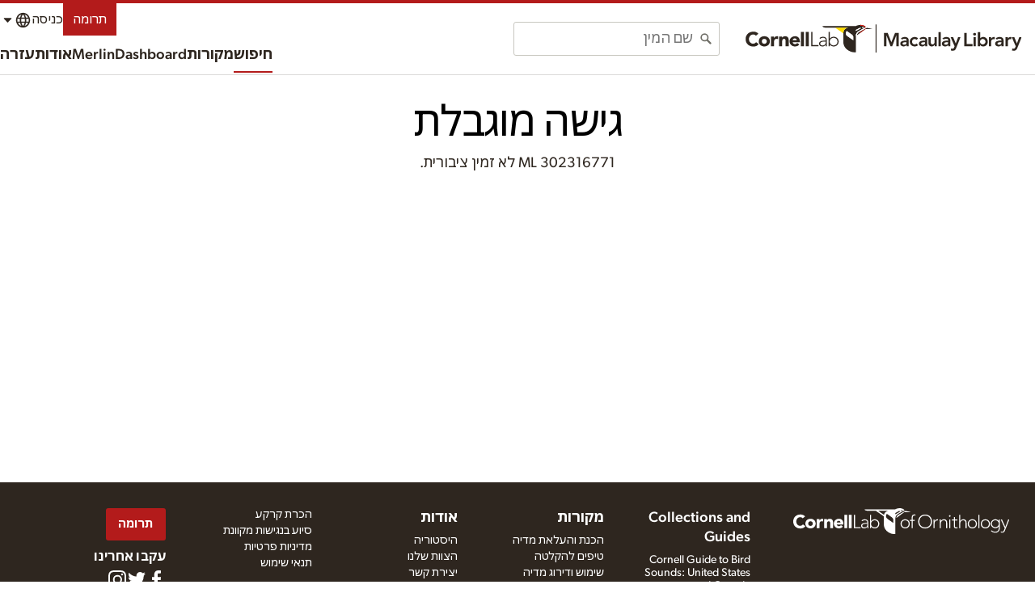

--- FILE ---
content_type: text/html; charset=utf-8
request_url: https://macaulaylibrary.org/he/asset/302316771
body_size: 233066
content:
<!doctype html>
<html>

<head>
    <meta data-n-head="ssr" charset="utf-8"><meta data-n-head="ssr" http-equiv="x-ua-compatible" content="ie=edge"><meta data-n-head="ssr" name="viewport" content="width=device-width, initial-scale=1"><meta data-n-head="ssr" data-hid="description" name="description" content="חקרו מיליוני תמונות, הקלטות וסרטוני וידאו של ציפורים וחיות אחרות; מונע ע&quot;י Macaulay Library ו-eBird. שאוספות, מקטלגות ומפיצות מדיה למטרות מחקר, חינוך ושמירת טבע."><meta data-n-head="ssr" data-hid="og:title" property="og:title" content="Macaulay Library ו eBird"><meta data-n-head="ssr" data-hid="og:url" property="og:url" content=""><meta data-n-head="ssr" data-hid="og:description" property="og:description" content="חקרו מיליוני תמונות, הקלטות וסרטוני וידאו של ציפורים וחיות אחרות; מונע ע&quot;י Macaulay Library ו-eBird. שאוספות, מקטלגות ומפיצות מדיה למטרות מחקר, חינוך ושמירת טבע."><meta data-n-head="ssr" property="og:type" content="non_profit"><meta data-n-head="ssr" data-hid="og:image" property="og:image" content="https://cdn.download.ams.birds.cornell.edu/api/v2/asset/320005481/1200"><meta data-n-head="ssr" name="twitter:card" content="summary_large_image"><meta data-n-head="ssr" data-hid="twitter:site" property="twitter:site" content=""><meta data-n-head="ssr" data-hid="twitter:title" name="twitter:title" content="Macaulay Library ו eBird"><meta data-n-head="ssr" data-hid="twitter:description" name="twitter:description" content="חקרו מיליוני תמונות, הקלטות וסרטוני וידאו של ציפורים וחיות אחרות; מונע ע&quot;י Macaulay Library ו-eBird. שאוספות, מקטלגות ומפיצות מדיה למטרות מחקר, חינוך ושמירת טבע."><meta data-n-head="ssr" data-hid="twitter:image" name="twitter:image" content="https://cdn.download.ams.birds.cornell.edu/api/v2/asset/320005481/1200"><meta data-n-head="ssr" name="msapplication-TileColor" content="#2d89ef"><meta data-n-head="ssr" name="theme-color" content="#ffffff"><title>Macaulay Library ו eBird</title><link data-n-head="ssr" rel="apple-touch-icon" sizes="180x180" href="/images/apple-touch-icon.png"><link data-n-head="ssr" rel="icon" type="image/ico" sizes="16x16" href="/images/favicon.ico"><link data-n-head="ssr" rel="icon" type="image/png" sizes="32x32" href="/images/favicon-32x32.png"><link data-n-head="ssr" rel="icon" type="image/png" sizes="16x16" href="/images/favicon-16x16.png"><link data-n-head="ssr" rel="manifest" href="/images/manifest.json"><link data-n-head="ssr" rel="mask-icon" href="/images/safari-pinned-tab.svg" color="#ffffff"><link rel="preload" href="/_nuxt/76806ff.js" as="script"><link rel="preload" href="/_nuxt/abb9569.js" as="script"><link rel="preload" href="/_nuxt/80b3690.js" as="script"><link rel="preload" href="/_nuxt/8fbf6e2.js" as="script"><link rel="preload" href="/_nuxt/ffe599c.js" as="script"><link rel="preload" href="/_nuxt/5ca7951.js" as="script"><link rel="preload" href="/_nuxt/38aee0d.js" as="script"><link rel="preload" href="/_nuxt/31aa0c8.js" as="script"><link rel="preload" href="/_nuxt/7c8e933.js" as="script"><style data-vue-ssr-id="6398814e:0 709683a2:0 c0d33ed6:0 70f8f16d:0 7b0f179c:0 79659a44:0 cd678bea:0 7113b7e0:0 271465e7:0 51c7a710:0 2945a668:0 a865c4f8:0 7b33a246:0 f2277654:0 8d0c8fc2:0 8cdef7f4:0 3c5de478:0 70b10be8:0">@keyframes pulse{0%,to{opacity:1}50%{opacity:.5}}@font-face{font-display:block;font-family:"CloSans";font-style:normal;font-weight:100;src:url(https://clo-brand-static-prod.s3.amazonaws.com/fonts/gibson/v2/Gibson-Light.woff2)}@font-face{font-display:swap;font-family:"CloSans";font-style:italic;font-weight:100;src:url(https://clo-brand-static-prod.s3.amazonaws.com/fonts/gibson/v2/Gibson-LightItalic.woff2)}@font-face{font-display:swap;font-family:"CloSans";font-style:normal;font-weight:300;src:url(https://clo-brand-static-prod.s3.amazonaws.com/fonts/gibson/v2/Gibson-Book.woff2)}@font-face{font-display:swap;font-family:"CloSans";font-style:italic;font-weight:300;src:url(https://clo-brand-static-prod.s3.amazonaws.com/fonts/gibson/v2/Gibson-BookItalic.woff2)}@font-face{font-display:block;font-family:"CloSans";font-style:normal;font-weight:400;src:url(https://clo-brand-static-prod.s3.amazonaws.com/fonts/gibson/v2/Gibson-Regular.woff2)}@font-face{font-display:swap;font-family:"CloSans";font-style:italic;font-weight:400;src:url(https://clo-brand-static-prod.s3.amazonaws.com/fonts/gibson/v2/Gibson-Italic.woff2)}@font-face{font-display:block;font-family:"CloSans";font-style:normal;font-weight:700;src:url(https://clo-brand-static-prod.s3.amazonaws.com/fonts/gibson/v2/Gibson-Medium.woff2)}@font-face{font-display:swap;font-family:"CloSans";font-style:italic;font-weight:700;src:url(https://clo-brand-static-prod.s3.amazonaws.com/fonts/gibson/v2/Gibson-MediumItalic.woff2)}@font-face{font-display:swap;font-family:"CloSans";font-style:normal;font-weight:900;src:url(https://clo-brand-static-prod.s3.amazonaws.com/fonts/gibson/v2/Gibson-SemiBold.woff2)}@font-face{font-display:swap;font-family:"CloSans";font-style:italic;font-weight:900;src:url(https://clo-brand-static-prod.s3.amazonaws.com/fonts/gibson/v2/Gibson-SemiBoldItalic.woff2)}@font-face{font-display:swap;font-family:"CloSerif";font-style:normal;font-weight:400;src:url(https://clo-brand-static-prod.s3.amazonaws.com/fonts/suisseworks/SuisseWorks-Regular-WebXL.woff2)}@font-face{font-display:swap;font-family:"CloSerif";font-style:italic;font-weight:400;src:url(https://clo-brand-static-prod.s3.amazonaws.com/fonts/suisseworks/SuisseWorks-RegularItalic-WebXL.woff2)}@font-face{font-display:swap;font-family:"CloSerif";font-style:normal;font-weight:700;src:url(https://clo-brand-static-prod.s3.amazonaws.com/fonts/suisseworks/SuisseWorks-Medium-WebXL.woff2)}@font-face{font-display:swap;font-family:"CloSerif";font-style:italic;font-weight:700;src:url(https://clo-brand-static-prod.s3.amazonaws.com/fonts/suisseworks/SuisseWorks-MediumItalic-WebXL.woff2)}@font-face{ascent-override:80%;descent-override:20%;font-family:"CloSans override";line-gap-override:0%;src:local("-apple-system"),local("BlinkMacSystemFont"),local("Segoe UI"),local("Roboto"),local("Oxygen-Sans"),local("Ubuntu"),local("Cantarell"),local("sans-serif")}@font-face{ascent-override:98.6%;descent-override:31.1%;font-family:"CloSerif override";line-gap-override:0%;src:local("Times New Roman"),local("Liberation Serif"),local("serif")}@font-face{font-display:swap;font-family:"Noto Sans";font-style:italic;font-weight:400;src:url(https://fonts.gstatic.com/s/notosans/v27/o-0OIpQlx3QUlC5A4PNr4ARPQ_mu72BiBLE.woff2) format("woff2");unicode-range:u+0460-052f,u+1c80-1c88,u+20b4,u+2de0-2dff,u+a640-a69f,u+fe2e-fe2f}@font-face{font-display:swap;font-family:"Noto Sans";font-style:italic;font-weight:400;src:url(https://fonts.gstatic.com/s/notosans/v27/o-0OIpQlx3QUlC5A4PNr4ARGQ_mu72BiBLE.woff2) format("woff2");unicode-range:u+0301,u+0400-045f,u+0490-0491,u+04b0-04b1,u+2116}@font-face{font-display:swap;font-family:"Noto Sans";font-style:italic;font-weight:700;src:url(https://fonts.gstatic.com/s/notosans/v27/o-0TIpQlx3QUlC5A4PNr4Az5ZuyOzW1IPriezag.woff2) format("woff2");unicode-range:u+0460-052f,u+1c80-1c88,u+20b4,u+2de0-2dff,u+a640-a69f,u+fe2e-fe2f}@font-face{font-display:swap;font-family:"Noto Sans";font-style:italic;font-weight:700;src:url(https://fonts.gstatic.com/s/notosans/v27/o-0TIpQlx3QUlC5A4PNr4Az5ZuyHzW1IPriezag.woff2) format("woff2");unicode-range:u+0301,u+0400-045f,u+0490-0491,u+04b0-04b1,u+2116}@font-face{font-display:swap;font-family:"Noto Sans";font-style:normal;font-weight:400;src:url(https://fonts.gstatic.com/s/notosans/v27/o-0IIpQlx3QUlC5A4PNr6DRASf6M7VBj.woff2) format("woff2");unicode-range:u+0460-052f,u+1c80-1c88,u+20b4,u+2de0-2dff,u+a640-a69f,u+fe2e-fe2f}@font-face{font-display:swap;font-family:"Noto Sans";font-style:normal;font-weight:400;src:url(https://fonts.gstatic.com/s/notosans/v27/o-0IIpQlx3QUlC5A4PNr4TRASf6M7VBj.woff2) format("woff2");unicode-range:u+0301,u+0400-045f,u+0490-0491,u+04b0-04b1,u+2116}@font-face{font-display:swap;font-family:"Noto Sans";font-style:normal;font-weight:700;src:url(https://fonts.gstatic.com/s/notosans/v27/o-0NIpQlx3QUlC5A4PNjXhFVadyBx2pqPIif.woff2) format("woff2");unicode-range:u+0460-052f,u+1c80-1c88,u+20b4,u+2de0-2dff,u+a640-a69f,u+fe2e-fe2f}@font-face{font-display:swap;font-family:"Noto Sans";font-style:normal;font-weight:700;src:url(https://fonts.gstatic.com/s/notosans/v27/o-0NIpQlx3QUlC5A4PNjXhFVYNyBx2pqPIif.woff2) format("woff2");unicode-range:u+0301,u+0400-045f,u+0490-0491,u+04b0-04b1,u+2116}@font-face{font-display:swap;font-family:"Noto Sans Hebrew";font-stretch:100%;font-style:normal;font-weight:400;src:url(https://fonts.gstatic.com/s/notosanshebrew/v38/or30Q7v33eiDljA1IufXTtVf7V6RvEEdhQlk0LlGxCyaePiWTNzWNf72cWk.woff2) format("woff2");unicode-range:u+0590-05ff,u+200c-2010,u+20aa,u+25cc,u+fb1d-fb4f}@font-face{font-display:swap;font-family:"Noto Sans Hebrew";font-stretch:100%;font-style:normal;font-weight:400;src:url(https://fonts.gstatic.com/s/notosanshebrew/v38/or30Q7v33eiDljA1IufXTtVf7V6RvEEdhQlk0LlGxCyaePiaTNzWNf72cWk.woff2) format("woff2");unicode-range:u+0100-024f,u+0259,u+1e??,u+2020,u+20a0-20ab,u+20ad-20cf,u+2113,u+2c60-2c7f,u+a720-a7ff}@font-face{font-display:swap;font-family:"Noto Sans Hebrew";font-stretch:100%;font-style:normal;font-weight:400;src:url(https://fonts.gstatic.com/s/notosanshebrew/v38/or30Q7v33eiDljA1IufXTtVf7V6RvEEdhQlk0LlGxCyaePiUTNzWNf72.woff2) format("woff2");unicode-range:u+00??,u+0131,u+0152-0153,u+02bb-02bc,u+02c6,u+02da,u+02dc,u+2000-206f,u+2074,u+20ac,u+2122,u+2191,u+2193,u+2212,u+2215,u+feff,u+fffd}@font-face{font-display:swap;font-family:"Noto Sans Hebrew";font-stretch:100%;font-style:normal;font-weight:700;src:url(https://fonts.gstatic.com/s/notosanshebrew/v38/or30Q7v33eiDljA1IufXTtVf7V6RvEEdhQlk0LlGxCyaePiWTNzWNf72cWk.woff2) format("woff2");unicode-range:u+0590-05ff,u+200c-2010,u+20aa,u+25cc,u+fb1d-fb4f}@font-face{font-display:swap;font-family:"Noto Sans Hebrew";font-stretch:100%;font-style:normal;font-weight:700;src:url(https://fonts.gstatic.com/s/notosanshebrew/v38/or30Q7v33eiDljA1IufXTtVf7V6RvEEdhQlk0LlGxCyaePiaTNzWNf72cWk.woff2) format("woff2");unicode-range:u+0100-024f,u+0259,u+1e??,u+2020,u+20a0-20ab,u+20ad-20cf,u+2113,u+2c60-2c7f,u+a720-a7ff}@font-face{font-display:swap;font-family:"Noto Sans Hebrew";font-stretch:100%;font-style:normal;font-weight:700;src:url(https://fonts.gstatic.com/s/notosanshebrew/v38/or30Q7v33eiDljA1IufXTtVf7V6RvEEdhQlk0LlGxCyaePiUTNzWNf72.woff2) format("woff2");unicode-range:u+00??,u+0131,u+0152-0153,u+02bb-02bc,u+02c6,u+02da,u+02dc,u+2000-206f,u+2074,u+20ac,u+2122,u+2191,u+2193,u+2212,u+2215,u+feff,u+fffd}@font-face{font-display:swap;font-family:"Noto Sans JP";font-style:normal;font-weight:400;src:url(https://fonts.gstatic.com/s/notosansjp/v42/-F62fjtqLzI2JPCgQBnw7HFowwII2lcnk-AFfrgQrvWXpdFg3KXxAMsKMbdN.0.woff2) format("woff2");unicode-range:u+25ee8,u+25f23,u+25f5c,u+25fd4,u+25fe0,u+25ffb,u+2600c,u+26017,u+26060,u+260ed,u+26222,u+2626a,u+26270,u+26286,u+2634c,u+26402,u+2667e,u+266b0,u+2671d,u+268dd,u+268ea,u+26951,u+2696f,u+26999,u+269dd,u+26a1e,u+26a58,u+26a8c,u+26ab7,u+26aff,u+26c29,u+26c73,u+26c9e,u+26cdd,u+26e40,u+26e65,u+26f94,u+26ff6-26ff8,u+270f4,u+2710d,u+27139,u+273da-273db,u+273fe,u+27410,u+27449,u+27614-27615,u+27631,u+27684,u+27693,u+2770e,u+27723,u+27752,u+278b2,u+27985,u+279b4,u+27a84,u+27bb3,u+27bbe,u+27bc7,u+27c3c,u+27cb8,u+27d73,u+27da0,u+27e10,u+27eaf,u+27fb7,u+2808a,u+280bb,u+28277,u+28282,u+282f3,u+283cd,u+2840c,u+28455,u+284dc,u+2856b,u+285c8-285c9,u+286d7,u+286fa,u+28946,u+28949,u+2896b,u+28987-28988,u+289ba-289bb,u+28a1e,u+28a29,u+28a43,u+28a71,u+28a99,u+28acd,u+28add,u+28ae4,u+28bc1,u+28bef,u+28cdd,u+28d10,u+28d71,u+28dfb,u+28e0f,u+28e17,u+28e1f,u+28e36,u+28e89,u+28eeb,u+28ef6,u+28f32,u+28ff8,u+292a0,u+292b1,u+29490,u+295cf,u+2967f,u+296f0,u+29719,u+29750,u+29810,u+298c6,u+29a72,u+29d4b,u+29ddb,u+29e15,u+29e3d,u+29e49,u+29e8a,u+29ec4,u+29edb,u+29ee9,u+29fce,u+29fd7,u+2a01a,u+2a02f,u+2a082,u+2a0f9,u+2a190,u+2a2b2,u+2a38c,u+2a437,u+2a5f1,u+2a602,u+2a61a,u+2a6b2,u+2a9e6,u+2b746,u+2b751,u+2b753,u+2b75a,u+2b75c,u+2b765,u+2b776-2b777,u+2b77c,u+2b782,u+2b789,u+2b78b,u+2b78e,u+2b794,u+2b7ac,u+2b7af,u+2b7bd,u+2b7c9,u+2b7cf,u+2b7d2,u+2b7d8,u+2b7f0,u+2b80d,u+2b817,u+2b81a,u+2d544,u+2e278,u+2e569,u+2e6ea,u+2f804,u+2f80f,u+2f815,u+2f818,u+2f81a,u+2f822,u+2f828,u+2f82c,u+2f833,u+2f83f,u+2f846,u+2f852,u+2f862,u+2f86d,u+2f873,u+2f877,u+2f884,u+2f899-2f89a,u+2f8a6,u+2f8ac,u+2f8b2,u+2f8b6,u+2f8d3,u+2f8db-2f8dc,u+2f8e1,u+2f8e5,u+2f8ea,u+2f8ed,u+2f8fc,u+2f903,u+2f90b,u+2f90f,u+2f91a,u+2f920-2f921,u+2f945,u+2f947,u+2f96c,u+2f995,u+2f9d0,u+2f9de-2f9df,u+2f9f4}@font-face{font-display:swap;font-family:"Noto Sans JP";font-style:normal;font-weight:400;src:url(https://fonts.gstatic.com/s/notosansjp/v42/-F62fjtqLzI2JPCgQBnw7HFowwII2lcnk-AFfrgQrvWXpdFg3KXxAMsKMbdN.1.woff2) format("woff2");unicode-range:u+1f235-1f23b,u+1f240-1f248,u+1f250-1f251,u+2000b,u+20089-2008a,u+200a2,u+200a4,u+200b0,u+200f5,u+20158,u+201a2,u+20213,u+2032b,u+20371,u+20381,u+203f9,u+2044a,u+20509,u+2053f,u+205b1,u+205d6,u+20611,u+20628,u+206ec,u+2074f,u+207c8,u+20807,u+2083a,u+208b9,u+2090e,u+2097c,u+20984,u+2099d,u+20a64,u+20ad3,u+20b1d,u+20b9f,u+20bb7,u+20d45,u+20d58,u+20de1,u+20e64,u+20e6d,u+20e95,u+20f5f,u+21201,u+2123d,u+21255,u+21274,u+2127b,u+212d7,u+212e4,u+212fd,u+2131b,u+21336,u+21344,u+213c4,u+2146d-2146e,u+215d7,u+21647,u+216b4,u+21706,u+21742,u+218bd,u+219c3,u+21a1a,u+21c56,u+21d2d,u+21d45,u+21d62,u+21d78,u+21d92,u+21d9c,u+21da1,u+21db7,u+21de0,u+21e33-21e34,u+21f1e,u+21f76,u+21ffa,u+2217b,u+22218,u+2231e,u+223ad,u+22609,u+226f3,u+2285b,u+228ab,u+2298f,u+22ab8,u+22b46,u+22b4f-22b50,u+22ba6,u+22c1d,u+22c24,u+22de1,u+22e42,u+22feb,u+231b6,u+231c3-231c4,u+231f5,u+23372,u+233cc,u+233d0,u+233d2-233d3,u+233d5,u+233da,u+233df,u+233e4,u+233fe,u+2344a-2344b,u+23451,u+23465,u+234e4,u+2355a,u+23594,u+235c4,u+23638-2363a,u+23647,u+2370c,u+2371c,u+2373f,u+23763-23764,u+237e7,u+237f1,u+237ff,u+23824,u+2383d,u+23a98,u+23c7f,u+23cbe,u+23cfe,u+23d00,u+23d0e,u+23d40,u+23dd3,u+23df9-23dfa,u+23f7e,u+2404b,u+24096,u+24103,u+241c6,u+241fe,u+242ee,u+243bc,u+243d0,u+24629,u+246a5,u+247f1,u+24896,u+248e9,u+24a4d,u+24b56,u+24b6f,u+24c16,u+24d14,u+24e04,u+24e0e,u+24e37,u+24e6a,u+24e8b,u+24ff2,u+2504a,u+25055,u+25122,u+251a9,u+251cd,u+251e5,u+2521e,u+2524c,u+2542e,u+2548e,u+254d9,u+2550e,u+255a7,u+2567f,u+25771,u+257a9,u+257b4,u+25874,u+259c4,u+259cc,u+259d4,u+25ad7,u+25ae3-25ae4,u+25af1,u+25bb2,u+25c4b,u+25c64,u+25da1,u+25e2e,u+25e56,u+25e62,u+25e65,u+25ec2,u+25ed8}@font-face{font-display:swap;font-family:"Noto Sans JP";font-style:normal;font-weight:400;src:url(https://fonts.gstatic.com/s/notosansjp/v42/-F62fjtqLzI2JPCgQBnw7HFowwII2lcnk-AFfrgQrvWXpdFg3KXxAMsKMbdN.2.woff2) format("woff2");unicode-range:u+ffd7,u+ffda-ffdc,u+ffe0-ffe2,u+ffe4,u+ffe6,u+ffe8-ffee,u+1f100-1f10c,u+1f110-1f16c,u+1f170-1f1ac,u+1f200-1f202,u+1f210-1f234}@font-face{font-display:swap;font-family:"Noto Sans JP";font-style:normal;font-weight:400;src:url(https://fonts.gstatic.com/s/notosansjp/v42/-F62fjtqLzI2JPCgQBnw7HFowwII2lcnk-AFfrgQrvWXpdFg3KXxAMsKMbdN.3.woff2) format("woff2");unicode-range:u+fa10,u+fa12-fa6d,u+fb00-fb04,u+fe10-fe19,u+fe30-fe42,u+fe44-fe52,u+fe54-fe66,u+fe68-fe6b,u+ff02,u+ff04,u+ff07,u+ff51,u+ff5b,u+ff5d,u+ff5f-ff60,u+ff66,u+ff69,u+ff87,u+ffa1-ffbe,u+ffc2-ffc7,u+ffca-ffcf,u+ffd2-ffd6}@font-face{font-display:swap;font-family:"Noto Sans JP";font-style:normal;font-weight:400;src:url(https://fonts.gstatic.com/s/notosansjp/v42/-F62fjtqLzI2JPCgQBnw7HFowwII2lcnk-AFfrgQrvWXpdFg3KXxAMsKMbdN.4.woff2) format("woff2");unicode-range:u+f92d-f959,u+f95b-f9f2,u+f9f4-fa0b,u+fa0e-fa0f}@font-face{font-display:swap;font-family:"Noto Sans JP";font-style:normal;font-weight:400;src:url(https://fonts.gstatic.com/s/notosansjp/v42/-F62fjtqLzI2JPCgQBnw7HFowwII2lcnk-AFfrgQrvWXpdFg3KXxAMsKMbdN.5.woff2) format("woff2");unicode-range:u+9e8b-9e8c,u+9e8e-9e8f,u+9e91-9e92,u+9e95-9e96,u+9e98,u+9e9b,u+9e9d-9e9e,u+9ea4-9ea5,u+9ea8-9eaa,u+9eac-9eb0,u+9eb3-9eb5,u+9eb8,u+9ebc-9ebf,u+9ec3,u+9ec6,u+9ec8,u+9ecb-9ecd,u+9ecf-9ed1,u+9ed4-9ed5,u+9ed8,u+9edb-9ee0,u+9ee4-9ee5,u+9ee7-9ee8,u+9eec-9ef2,u+9ef4-9ef9,u+9efb-9eff,u+9f02-9f03,u+9f07-9f09,u+9f0e-9f12,u+9f14-9f17,u+9f19-9f1b,u+9f1f-9f22,u+9f26,u+9f2a-9f2c,u+9f2f,u+9f31-9f32,u+9f34,u+9f37,u+9f39-9f3a,u+9f3c-9f3f,u+9f41,u+9f43-9f47,u+9f4a,u+9f4e-9f50,u+9f52-9f58,u+9f5a,u+9f5d-9f61,u+9f63,u+9f66-9f6a,u+9f6c-9f73,u+9f75-9f77,u+9f7a,u+9f7d,u+9f7f,u+9f8f-9f92,u+9f94-9f97,u+9f99,u+9f9c-9fa3,u+9fa5,u+9fb4,u+9fbc-9fc2,u+9fc4,u+9fc6,u+9fcc,u+f900-f92c}@font-face{font-display:swap;font-family:"Noto Sans JP";font-style:normal;font-weight:400;src:url(https://fonts.gstatic.com/s/notosansjp/v42/-F62fjtqLzI2JPCgQBnw7HFowwII2lcnk-AFfrgQrvWXpdFg3KXxAMsKMbdN.6.woff2) format("woff2");unicode-range:u+9c3e,u+9c41,u+9c43-9c4a,u+9c4e-9c50,u+9c52-9c54,u+9c56,u+9c58,u+9c5a-9c61,u+9c63,u+9c65,u+9c67-9c6b,u+9c6d-9c6e,u+9c70,u+9c72,u+9c75-9c78,u+9c7a-9c7c,u+9ce6-9ce7,u+9ceb-9cec,u+9cf0,u+9cf2,u+9cf6-9cf7,u+9cf9,u+9d02-9d03,u+9d06-9d09,u+9d0b,u+9d0e,u+9d11-9d12,u+9d15,u+9d17-9d18,u+9d1b-9d1f,u+9d23,u+9d26,u+9d2a-9d2c,u+9d2f-9d30,u+9d32-9d34,u+9d3a,u+9d3c-9d3f,u+9d41-9d48,u+9d4a,u+9d50-9d54,u+9d59,u+9d5d-9d65,u+9d69-9d6c,u+9d6f-9d70,u+9d72-9d73,u+9d76-9d77,u+9d7a-9d7c,u+9d7e,u+9d83-9d84,u+9d86-9d87,u+9d89-9d8a,u+9d8d-9d8e,u+9d92-9d93,u+9d95-9d9a,u+9da1,u+9da4,u+9da9-9dac,u+9dae,u+9db1-9db2,u+9db5,u+9db8-9dbd,u+9dbf-9dc4,u+9dc6-9dc7,u+9dc9-9dca,u+9dcf,u+9dd3-9dd7,u+9dd9-9dda,u+9dde-9de0,u+9de3,u+9de5-9de7,u+9de9,u+9deb,u+9ded-9df0,u+9df3-9df4,u+9df8,u+9dfd-9dfe,u+9e02,u+9e07,u+9e0a,u+9e0d-9e0e,u+9e10-9e12,u+9e15-9e16,u+9e19-9e1f,u+9e75,u+9e79-9e7d,u+9e80-9e85,u+9e87-9e88}@font-face{font-display:swap;font-family:"Noto Sans JP";font-style:normal;font-weight:400;src:url(https://fonts.gstatic.com/s/notosansjp/v42/-F62fjtqLzI2JPCgQBnw7HFowwII2lcnk-AFfrgQrvWXpdFg3KXxAMsKMbdN.7.woff2) format("woff2");unicode-range:u+9ae5-9ae7,u+9ae9,u+9aeb-9aec,u+9aee-9aef,u+9af1-9af5,u+9af7,u+9af9-9afb,u+9afd,u+9aff-9b06,u+9b08-9b09,u+9b0b-9b0e,u+9b10,u+9b12,u+9b16,u+9b18-9b1d,u+9b1f-9b20,u+9b22-9b23,u+9b25-9b2f,u+9b32-9b35,u+9b37,u+9b39-9b3b,u+9b3d,u+9b43-9b44,u+9b48,u+9b4b-9b4f,u+9b51,u+9b55-9b58,u+9b5b,u+9b5e,u+9b61,u+9b63,u+9b65-9b66,u+9b68,u+9b6a-9b6f,u+9b72-9b79,u+9b7f-9b80,u+9b83-9b87,u+9b89-9b8b,u+9b8d,u+9b8f-9b94,u+9b96-9b97,u+9b9a,u+9b9d-9ba0,u+9ba6-9ba7,u+9ba9-9baa,u+9bac,u+9bb0-9bb2,u+9bb4,u+9bb7-9bb9,u+9bbb-9bbc,u+9bbe-9bc1,u+9bc6-9bc8,u+9bca,u+9bce-9bd2,u+9bd4,u+9bd7-9bd8,u+9bdd,u+9bdf,u+9be1-9be5,u+9be7,u+9bea-9beb,u+9bee-9bf3,u+9bf5,u+9bf7-9bfa,u+9bfd,u+9bff-9c00,u+9c02,u+9c04,u+9c06,u+9c08-9c0d,u+9c0f-9c16,u+9c18-9c1e,u+9c21-9c2a,u+9c2d-9c32,u+9c35-9c37,u+9c39-9c3a,u+9c3d}@font-face{font-display:swap;font-family:"Noto Sans JP";font-style:normal;font-weight:400;src:url(https://fonts.gstatic.com/s/notosansjp/v42/-F62fjtqLzI2JPCgQBnw7HFowwII2lcnk-AFfrgQrvWXpdFg3KXxAMsKMbdN.8.woff2) format("woff2");unicode-range:u+98eb,u+98ed-98ee,u+98f0-98f1,u+98f3,u+98f6,u+9902,u+9907-9909,u+9911-9912,u+9914-9918,u+991a-9922,u+9924,u+9926-9927,u+992b-992c,u+992e,u+9931-9935,u+9939-993e,u+9940-9942,u+9945-9949,u+994b-994e,u+9950-9952,u+9954-9955,u+9958-9959,u+995b-995c,u+995e-9960,u+9963,u+9997-9998,u+999b,u+999d-999f,u+99a3,u+99a5-99a6,u+99a8,u+99ad-99ae,u+99b0-99b2,u+99b5,u+99b9-99ba,u+99bc-99bd,u+99bf,u+99c1,u+99c3,u+99c8-99c9,u+99d1,u+99d3-99d5,u+99d8-99df,u+99e1-99e2,u+99e7,u+99ea-99ee,u+99f0-99f2,u+99f4-99f5,u+99f8-99f9,u+99fb-99fe,u+9a01-9a05,u+9a08,u+9a0a-9a0c,u+9a0f-9a11,u+9a16,u+9a1a,u+9a1e,u+9a20,u+9a22-9a24,u+9a27,u+9a2b,u+9a2d-9a2e,u+9a31,u+9a33,u+9a35-9a38,u+9a3e,u+9a40-9a45,u+9a47,u+9a4a-9a4e,u+9a51-9a52,u+9a54-9a58,u+9a5b,u+9a5d,u+9a5f,u+9a62,u+9a64-9a65,u+9a69-9a6c,u+9aaa,u+9aac-9ab0,u+9ab2,u+9ab4-9ab7,u+9ab9,u+9abb-9ac1,u+9ac3,u+9ac6,u+9ac8,u+9ace-9ad3,u+9ad5-9ad7,u+9adb-9adc,u+9ade-9ae0,u+9ae2-9ae4}@font-face{font-display:swap;font-family:"Noto Sans JP";font-style:normal;font-weight:400;src:url(https://fonts.gstatic.com/s/notosansjp/v42/-F62fjtqLzI2JPCgQBnw7HFowwII2lcnk-AFfrgQrvWXpdFg3KXxAMsKMbdN.9.woff2) format("woff2");unicode-range:u+971d,u+9721-9724,u+9728,u+972a,u+9730-9731,u+9733,u+9736,u+9738-9739,u+973b,u+973d-973e,u+9741-9744,u+9746-974a,u+974d-974f,u+9751,u+9755,u+9757-9758,u+975a-975c,u+9760-9761,u+9763-9764,u+9766-9768,u+976a-976b,u+976e,u+9771,u+9773,u+9776-977d,u+977f-9781,u+9785-9786,u+9789,u+978b,u+978f-9790,u+9795-9797,u+9799-979a,u+979c,u+979e-97a0,u+97a2-97a3,u+97a6,u+97a8,u+97ab-97ac,u+97ae,u+97b1-97b6,u+97b8-97ba,u+97bc,u+97be-97bf,u+97c1,u+97c3-97ce,u+97d0-97d1,u+97d4,u+97d7-97d9,u+97db-97de,u+97e0-97e1,u+97e4,u+97e6,u+97ed-97ef,u+97f1-97f2,u+97f4-97f8,u+97fa,u+9804,u+9807,u+980a,u+980c-980f,u+9814,u+9816-9817,u+9819-981a,u+981c,u+981e,u+9820-9821,u+9823-9826,u+982b,u+982e-9830,u+9832-9835,u+9837,u+9839,u+983d-983e,u+9844,u+9846-9847,u+984a-984b,u+984f,u+9851-9853,u+9856-9857,u+9859-985b,u+9862-9863,u+9865-9866,u+986a-986c,u+986f-9871,u+9873-9875,u+98aa-98ab,u+98ad-98ae,u+98b0-98b1,u+98b4,u+98b6-98b8,u+98ba-98bc,u+98bf,u+98c2-98c8,u+98cb-98cc,u+98ce,u+98dc,u+98de,u+98e0-98e1,u+98e3,u+98e5-98e7,u+98e9-98ea}@font-face{font-display:swap;font-family:"Noto Sans JP";font-style:normal;font-weight:400;src:url(https://fonts.gstatic.com/s/notosansjp/v42/-F62fjtqLzI2JPCgQBnw7HFowwII2lcnk-AFfrgQrvWXpdFg3KXxAMsKMbdN.10.woff2) format("woff2");unicode-range:u+944a,u+944c,u+9452-9453,u+9455,u+9459-945c,u+945e-9463,u+9468,u+946a-946b,u+946d-9472,u+9475,u+9477,u+947c-947f,u+9481,u+9483-9485,u+9578-9579,u+957e-957f,u+9582,u+9584,u+9586-9588,u+958a,u+958c-958f,u+9592,u+9594,u+9596,u+9598-9599,u+959d-95a1,u+95a4,u+95a6-95a9,u+95ab-95ad,u+95b1,u+95b4,u+95b6,u+95b9-95bf,u+95c3,u+95c6,u+95c8-95cd,u+95d0-95d6,u+95d9-95da,u+95dc-95e2,u+95e4-95e6,u+95e8,u+961d-961e,u+9621-9622,u+9624-9626,u+9628,u+962c,u+962e-962f,u+9631,u+9633-9634,u+9637-963a,u+963c-963d,u+9641-9642,u+964b-964c,u+964f,u+9652,u+9654,u+9656-9658,u+965c-965f,u+9661,u+9666,u+966a,u+966c,u+966e,u+9672,u+9674,u+9677,u+967b-967c,u+967e-967f,u+9681-9684,u+9689,u+968b,u+968d,u+9691,u+9695-9698,u+969a,u+969d,u+969f,u+96a4-96aa,u+96ae-96b4,u+96b6,u+96b8-96bb,u+96bd,u+96c1,u+96c9-96cb,u+96cd-96ce,u+96d2,u+96d5-96d6,u+96d8-96da,u+96dc-96df,u+96e9,u+96ef,u+96f1,u+96f9-96fa,u+9702-9706,u+9708-9709,u+970d-970f,u+9711,u+9713-9714,u+9716,u+9719-971b}@font-face{font-display:swap;font-family:"Noto Sans JP";font-style:normal;font-weight:400;src:url(https://fonts.gstatic.com/s/notosansjp/v42/-F62fjtqLzI2JPCgQBnw7HFowwII2lcnk-AFfrgQrvWXpdFg3KXxAMsKMbdN.11.woff2) format("woff2");unicode-range:u+92bc-92bd,u+92bf-92c3,u+92c5-92c8,u+92cb-92d0,u+92d2-92d3,u+92d5,u+92d7-92d9,u+92dc-92dd,u+92df-92e1,u+92e3-92e5,u+92e7-92ea,u+92ec,u+92ee,u+92f0,u+92f2,u+92f7-92fb,u+92ff-9300,u+9302,u+9304,u+9308,u+930d,u+930f-9311,u+9314-9315,u+9318-931a,u+931c-931f,u+9321-9325,u+9327-932b,u+932e,u+9333-9337,u+933a-933b,u+9344,u+9347-934a,u+934d,u+9350-9352,u+9354-9358,u+935a,u+935c,u+935e,u+9360,u+9364-9365,u+9367,u+9369-936d,u+936f-9371,u+9373-9374,u+9376,u+937a,u+937d-9382,u+9388,u+938a-938b,u+938d,u+938f,u+9392,u+9394-9395,u+9397-9398,u+939a-939b,u+939e,u+93a1,u+93a3-93a4,u+93a6,u+93a8-93a9,u+93ab-93ad,u+93b0,u+93b4-93b6,u+93b9-93bb,u+93c1,u+93c3-93cd,u+93d0-93d1,u+93d3,u+93d6-93d9,u+93dc-93df,u+93e2,u+93e4-93e8,u+93f1,u+93f5,u+93f7-93fb,u+93fd,u+9401-9404,u+9407-9409,u+940d-9410,u+9413-9417,u+9419-941a,u+941f,u+9421,u+942b,u+942e-942f,u+9431-9434,u+9436,u+9438,u+943a-943b,u+943d,u+943f,u+9441,u+9443-9445,u+9448}@font-face{font-display:swap;font-family:"Noto Sans JP";font-style:normal;font-weight:400;src:url(https://fonts.gstatic.com/s/notosansjp/v42/-F62fjtqLzI2JPCgQBnw7HFowwII2lcnk-AFfrgQrvWXpdFg3KXxAMsKMbdN.12.woff2) format("woff2");unicode-range:u+9143,u+9146-914c,u+914f,u+9153,u+9156-915b,u+9161,u+9163-9165,u+9167,u+9169,u+916d,u+9172-9174,u+9179-917b,u+9181-9183,u+9185-9187,u+9189-918b,u+918e,u+9191,u+9193-9195,u+9197-9198,u+919e,u+91a1-91a2,u+91a6,u+91a8,u+91aa-91b6,u+91ba-91bd,u+91bf-91c6,u+91c9,u+91cb,u+91d0,u+91d3-91d4,u+91d6-91d7,u+91d9-91db,u+91de-91df,u+91e1,u+91e4-91e6,u+91e9-91ea,u+91ec-91f1,u+91f5-91f7,u+91f9,u+91fb-91fd,u+91ff-9201,u+9204-9207,u+9209-920a,u+920c,u+920e,u+9210-9218,u+921c-921e,u+9223-9226,u+9228-9229,u+922c,u+922e-9230,u+9233,u+9235-923a,u+923c,u+923e-9240,u+9242-9243,u+9245-924b,u+924d-9251,u+9256-925a,u+925c-925e,u+9260-9261,u+9264-9269,u+926e-9270,u+9275-9279,u+927b-927f,u+9288-928a,u+928d-928e,u+9291-9293,u+9295-9297,u+9299,u+929b-929c,u+929f-92a0,u+92a4-92a5,u+92a7-92a8,u+92ab,u+92af,u+92b2-92b3,u+92b6-92bb}@font-face{font-display:swap;font-family:"Noto Sans JP";font-style:normal;font-weight:400;src:url(https://fonts.gstatic.com/s/notosansjp/v42/-F62fjtqLzI2JPCgQBnw7HFowwII2lcnk-AFfrgQrvWXpdFg3KXxAMsKMbdN.13.woff2) format("woff2");unicode-range:u+8f52-8f55,u+8f57-8f58,u+8f5c-8f5e,u+8f61-8f66,u+8f9c-8f9d,u+8f9f-8fa2,u+8fa4-8fa8,u+8fad-8faf,u+8fb4-8fb8,u+8fbe,u+8fc0-8fc2,u+8fc6,u+8fc8,u+8fca-8fcb,u+8fcd,u+8fd0,u+8fd2-8fd3,u+8fd5,u+8fda,u+8fe0,u+8fe2-8fe5,u+8fe8-8fea,u+8fed-8fef,u+8ff1,u+8ff4-8ff6,u+8ff8-8ffb,u+8ffe,u+9002,u+9004-9005,u+9008,u+900b-900e,u+9011,u+9013,u+9015-9016,u+9018,u+901b,u+901e,u+9021,u+9027-902a,u+902c-902d,u+902f,u+9033-9037,u+9039,u+903c,u+903e-903f,u+9041,u+9043-9044,u+9049,u+904c,u+904f-9052,u+9056,u+9058,u+905b-905e,u+9062,u+9066-9068,u+906c,u+906f-9070,u+9072,u+9074,u+9076,u+9079,u+9080-9083,u+9085,u+9087-9088,u+908b-908c,u+908e-9090,u+9095,u+9097-9099,u+909b,u+90a0-90a2,u+90a5,u+90a8,u+90af-90b6,u+90bd-90be,u+90c3-90c5,u+90c7-90c9,u+90cc,u+90d2,u+90d5,u+90d7-90d9,u+90db-90df,u+90e2,u+90e4-90e5,u+90eb,u+90ef-90f0,u+90f2,u+90f4,u+90f6,u+90fe-9100,u+9102,u+9104-9106,u+9108,u+910d,u+9110,u+9112,u+9114-911a,u+911c,u+911e,u+9120,u+9122-9123,u+9125,u+9127,u+9129,u+912d-9132,u+9134,u+9136-9137,u+9139-913a,u+913c-913d}@font-face{font-display:swap;font-family:"Noto Sans JP";font-style:normal;font-weight:400;src:url(https://fonts.gstatic.com/s/notosansjp/v42/-F62fjtqLzI2JPCgQBnw7HFowwII2lcnk-AFfrgQrvWXpdFg3KXxAMsKMbdN.14.woff2) format("woff2");unicode-range:u+8dc0,u+8dc2,u+8dc5-8dc8,u+8dca-8dcc,u+8dce-8dcf,u+8dd1,u+8dd4-8dd7,u+8dd9-8ddb,u+8ddf,u+8de3-8de5,u+8de7,u+8dea-8dec,u+8df0-8df2,u+8df4,u+8dfc-8dfd,u+8dff,u+8e01,u+8e04-8e06,u+8e08-8e09,u+8e0b-8e0c,u+8e10-8e11,u+8e14,u+8e16,u+8e1d-8e23,u+8e26-8e27,u+8e30-8e31,u+8e33-8e39,u+8e3d,u+8e40-8e42,u+8e44,u+8e47-8e50,u+8e54-8e55,u+8e59,u+8e5b-8e64,u+8e69,u+8e6c-8e6d,u+8e6f-8e72,u+8e75-8e77,u+8e79-8e7c,u+8e81-8e85,u+8e89,u+8e8b,u+8e90-8e95,u+8e98-8e9b,u+8e9d-8e9e,u+8ea1-8ea2,u+8ea7,u+8ea9-8eaa,u+8eac-8eb1,u+8eb3,u+8eb5-8eb6,u+8eba-8ebb,u+8ebe,u+8ec0-8ec1,u+8ec3-8ec8,u+8ecb,u+8ecf,u+8ed1,u+8ed4,u+8edb-8edc,u+8ee3,u+8ee8,u+8eeb,u+8eed-8eee,u+8ef0-8ef1,u+8ef7,u+8ef9-8efc,u+8efe,u+8f00,u+8f02,u+8f05,u+8f07-8f08,u+8f0a,u+8f0f-8f10,u+8f12-8f13,u+8f15-8f19,u+8f1b-8f1c,u+8f1e-8f21,u+8f23,u+8f25-8f28,u+8f2b-8f2f,u+8f33-8f37,u+8f39-8f3b,u+8f3e,u+8f40-8f43,u+8f45-8f47,u+8f49-8f4a,u+8f4c-8f4f,u+8f51}@font-face{font-display:swap;font-family:"Noto Sans JP";font-style:normal;font-weight:400;src:url(https://fonts.gstatic.com/s/notosansjp/v42/-F62fjtqLzI2JPCgQBnw7HFowwII2lcnk-AFfrgQrvWXpdFg3KXxAMsKMbdN.15.woff2) format("woff2");unicode-range:u+8b2d,u+8b30,u+8b37,u+8b3c,u+8b3e,u+8b41-8b46,u+8b48-8b49,u+8b4c-8b4f,u+8b51-8b54,u+8b56,u+8b59,u+8b5b,u+8b5e-8b5f,u+8b63,u+8b69,u+8b6b-8b6d,u+8b6f,u+8b71,u+8b74,u+8b76,u+8b78-8b79,u+8b7c-8b81,u+8b84-8b85,u+8b8a-8b8f,u+8b92-8b96,u+8b99-8b9a,u+8b9c-8ba0,u+8c38-8c3a,u+8c3d-8c3f,u+8c41,u+8c45,u+8c47-8c49,u+8c4b-8c4c,u+8c4e-8c51,u+8c53-8c55,u+8c57-8c59,u+8c5b,u+8c5d,u+8c62-8c64,u+8c66,u+8c68-8c69,u+8c6b-8c6d,u+8c73,u+8c75-8c76,u+8c78,u+8c7a-8c7c,u+8c7e,u+8c82,u+8c85-8c87,u+8c89-8c8b,u+8c8d-8c8e,u+8c90,u+8c92-8c94,u+8c98-8c99,u+8c9b-8c9c,u+8c9f,u+8ca4,u+8cad-8cae,u+8cb2-8cb3,u+8cb6,u+8cb9-8cba,u+8cbd,u+8cc1-8cc2,u+8cc4-8cc6,u+8cc8-8cc9,u+8ccb,u+8ccd-8ccf,u+8cd2,u+8cd5-8cd6,u+8cd9-8cda,u+8cdd,u+8ce1,u+8ce3-8ce4,u+8ce6,u+8ce8,u+8cec,u+8cef-8cf2,u+8cf4-8cf5,u+8cf7-8cf8,u+8cfa-8cfb,u+8cfd-8cff,u+8d01,u+8d03-8d04,u+8d07,u+8d09-8d0b,u+8d0d-8d10,u+8d12-8d14,u+8d16-8d17,u+8d1b-8d1d,u+8d65,u+8d67,u+8d69,u+8d6b-8d6e,u+8d71,u+8d73,u+8d76,u+8d7f,u+8d81-8d82,u+8d84,u+8d88,u+8d8d,u+8d90-8d91,u+8d95,u+8d99,u+8d9e-8da0,u+8da6,u+8da8,u+8dab-8dac,u+8daf,u+8db2,u+8db5,u+8db7,u+8db9-8dbc,u+8dbe}@font-face{font-display:swap;font-family:"Noto Sans JP";font-style:normal;font-weight:400;src:url(https://fonts.gstatic.com/s/notosansjp/v42/-F62fjtqLzI2JPCgQBnw7HFowwII2lcnk-AFfrgQrvWXpdFg3KXxAMsKMbdN.16.woff2) format("woff2");unicode-range:u+8973-8975,u+8977,u+897a-897e,u+8980,u+8983,u+8988-898a,u+898d,u+8990,u+8993-8995,u+8998,u+899b-899c,u+899f-89a1,u+89a5-89a6,u+89a9,u+89ac,u+89af-89b0,u+89b2,u+89b4-89b7,u+89ba,u+89bc-89bd,u+89bf-89c1,u+89d4-89d8,u+89da,u+89dc-89dd,u+89e5,u+89e7,u+89e9,u+89eb,u+89ed,u+89f1,u+89f3-89f4,u+89f6,u+89f8-89f9,u+89fd,u+89ff,u+8a01,u+8a04-8a05,u+8a07,u+8a0c,u+8a0f-8a12,u+8a14-8a16,u+8a1b,u+8a1d-8a1e,u+8a20-8a22,u+8a24-8a26,u+8a2b-8a2c,u+8a2f,u+8a35-8a37,u+8a3b,u+8a3d-8a3e,u+8a40-8a41,u+8a43,u+8a45-8a49,u+8a4d-8a4e,u+8a51-8a54,u+8a56-8a58,u+8a5b-8a5d,u+8a61-8a62,u+8a65,u+8a67,u+8a6c-8a6d,u+8a75-8a77,u+8a79-8a7c,u+8a7e-8a80,u+8a82-8a86,u+8a8b,u+8a8f-8a92,u+8a96-8a97,u+8a99-8a9a,u+8a9f,u+8aa1,u+8aa3,u+8aa5-8aaa,u+8aae-8aaf,u+8ab3,u+8ab6-8ab7,u+8abb-8abc,u+8abe,u+8ac2-8ac4,u+8ac6,u+8ac8-8aca,u+8acc-8acd,u+8ad0-8ad1,u+8ad3-8ad5,u+8ad7,u+8ada-8ae2,u+8ae4,u+8ae7,u+8aeb-8aec,u+8aee,u+8af0-8af1,u+8af3-8af7,u+8afa,u+8afc,u+8aff,u+8b01-8b02,u+8b04-8b07,u+8b0a-8b0d,u+8b0f-8b11,u+8b14,u+8b16,u+8b1a,u+8b1c,u+8b1e-8b20,u+8b26,u+8b28,u+8b2b-8b2c}@font-face{font-display:swap;font-family:"Noto Sans JP";font-style:normal;font-weight:400;src:url(https://fonts.gstatic.com/s/notosansjp/v42/-F62fjtqLzI2JPCgQBnw7HFowwII2lcnk-AFfrgQrvWXpdFg3KXxAMsKMbdN.17.woff2) format("woff2");unicode-range:u+87e2-87e6,u+87ea-87ed,u+87ef,u+87f1,u+87f3,u+87f5-87f8,u+87fa-87fb,u+87fe-87ff,u+8801,u+8803,u+8805-8807,u+8809-880b,u+880d-8816,u+8818-881c,u+881e-881f,u+8821-8822,u+8827-8828,u+882d-882e,u+8830-8832,u+8835-8836,u+8839-883c,u+8841-8845,u+8848-884b,u+884d-884e,u+8851-8852,u+8855-8856,u+8858-885a,u+885c,u+885e-8860,u+8862,u+8864,u+8869,u+886b,u+886e-886f,u+8871-8872,u+8875,u+8877,u+8879,u+887b,u+887d-887e,u+8880-8882,u+8888,u+888d,u+8892,u+8897-889c,u+889e-88a0,u+88a2,u+88a4,u+88a8,u+88aa,u+88ae,u+88b0-88b1,u+88b5,u+88b7,u+88ba,u+88bc-88c0,u+88c3-88c4,u+88c6,u+88ca-88ce,u+88d1-88d4,u+88d8-88d9,u+88db,u+88dd-88e1,u+88e7-88e8,u+88ef-88f2,u+88f4-88f5,u+88f7,u+88f9,u+88fc,u+8901-8902,u+8904,u+8906,u+890a,u+890c-890f,u+8913,u+8915-8916,u+8918-891a,u+891c-891e,u+8920,u+8925-8928,u+892a-892b,u+8930-8932,u+8935-893b,u+893e,u+8940-8946,u+8949,u+894c-894d,u+894f,u+8952,u+8956-8957,u+895a-895c,u+895e,u+8960-8964,u+8966,u+896a-896b,u+896d-8970}@font-face{font-display:swap;font-family:"Noto Sans JP";font-style:normal;font-weight:400;src:url(https://fonts.gstatic.com/s/notosansjp/v42/-F62fjtqLzI2JPCgQBnw7HFowwII2lcnk-AFfrgQrvWXpdFg3KXxAMsKMbdN.18.woff2) format("woff2");unicode-range:u+8655-8659,u+865b,u+865d-8664,u+8667,u+8669,u+866c,u+866f,u+8671,u+8675-8677,u+867a-867b,u+867d,u+8687-8689,u+868b-868d,u+8691,u+8693,u+8695-8696,u+8698,u+869a,u+869c-869d,u+86a1,u+86a3-86a4,u+86a6-86ab,u+86ad,u+86af-86b1,u+86b3-86b9,u+86bf-86c1,u+86c3-86c6,u+86c9,u+86cb,u+86ce,u+86d1-86d2,u+86d4-86d5,u+86d7,u+86da,u+86dc,u+86de-86e0,u+86e3-86e7,u+86e9,u+86ec-86ed,u+86ef,u+86f8-86fe,u+8700,u+8703-870b,u+870d-8714,u+8719-871a,u+871e-871f,u+8721-8723,u+8725,u+8728-8729,u+872e-872f,u+8731-8732,u+8734,u+8737,u+8739-8740,u+8743,u+8745,u+8749,u+874b-874e,u+8751,u+8753,u+8755,u+8757-8759,u+875d,u+875f-8761,u+8763-8766,u+8768,u+876a,u+876e-876f,u+8771-8772,u+8774,u+8778,u+877b-877c,u+877f,u+8782-8789,u+878b-878c,u+878e,u+8790,u+8793,u+8795,u+8797-8799,u+879e-87a0,u+87a2-87a3,u+87a7,u+87ab-87af,u+87b1,u+87b3,u+87b5,u+87bb,u+87bd-87c1,u+87c4,u+87c6-87cb,u+87ce,u+87d0,u+87d2,u+87d5-87d6,u+87d9-87da,u+87dc,u+87df-87e0}@font-face{font-display:swap;font-family:"Noto Sans JP";font-style:normal;font-weight:400;src:url(https://fonts.gstatic.com/s/notosansjp/v42/-F62fjtqLzI2JPCgQBnw7HFowwII2lcnk-AFfrgQrvWXpdFg3KXxAMsKMbdN.19.woff2) format("woff2");unicode-range:u+84b4,u+84b9-84bb,u+84bd-84c2,u+84c6-84ca,u+84cc-84d1,u+84d3,u+84d6,u+84d9-84da,u+84dc,u+84e7,u+84ea,u+84ec,u+84ef-84f2,u+84f4,u+84f7,u+84fa-84fd,u+84ff-8500,u+8502-8503,u+8506-8507,u+850c,u+850e,u+8510,u+8514-8515,u+8517-8518,u+851a-851c,u+851e-851f,u+8521-8525,u+8527,u+852a-852c,u+852f,u+8532-8534,u+8536,u+853e-8541,u+8543,u+8546,u+8548,u+854a-854b,u+854f-8553,u+8555-855a,u+855c-8564,u+8569-856b,u+856d,u+856f,u+8577,u+8579-857b,u+857d-8581,u+8585-8586,u+8588-858c,u+858f-8591,u+8593,u+8597-8598,u+859b-859d,u+859f-85a0,u+85a2,u+85a4-85a5,u+85a7-85a8,u+85ad-85b0,u+85b4,u+85b6-85ba,u+85bc-85bf,u+85c1-85c2,u+85c7,u+85c9-85cb,u+85ce-85d0,u+85d5,u+85d8-85da,u+85dc,u+85df-85e1,u+85e5-85e6,u+85e8,u+85ed,u+85f3-85f4,u+85f6-85f7,u+85f9-85fa,u+85fc,u+85fe-8600,u+8602,u+8604-8606,u+860a-860b,u+860d-860e,u+8610-8613,u+8616-861b,u+861e,u+8621-8622,u+8624,u+8627,u+8629,u+862f-8630,u+8636,u+8638-863a,u+863c-863d,u+863f-8642,u+8646,u+864d,u+8652-8654}@font-face{font-display:swap;font-family:"Noto Sans JP";font-style:normal;font-weight:400;src:url(https://fonts.gstatic.com/s/notosansjp/v42/-F62fjtqLzI2JPCgQBnw7HFowwII2lcnk-AFfrgQrvWXpdFg3KXxAMsKMbdN.20.woff2) format("woff2");unicode-range:u+82e8,u+82ea,u+82ed,u+82ef,u+82f3-82f4,u+82f6-82f7,u+82f9,u+82fb,u+82fd-82fe,u+8300-8301,u+8303,u+8306-8308,u+830a-830c,u+8316-8318,u+831b,u+831d-831f,u+8321-8323,u+832b-8335,u+8337,u+833a,u+833c-833d,u+8340,u+8342-8347,u+834a,u+834d-8351,u+8353-8357,u+835a,u+8362-8363,u+8370,u+8373,u+8375,u+8378,u+837c-837d,u+837f-8380,u+8382,u+8384-8387,u+838a,u+838d-838e,u+8392-8396,u+8398-83a0,u+83a2,u+83a6-83ad,u+83b1,u+83b5,u+83bd-83c1,u+83c7,u+83c9,u+83ce-83d1,u+83d4,u+83d6,u+83d8,u+83dd,u+83df-83e1,u+83e5,u+83e8,u+83ea-83eb,u+83f0,u+83f2,u+83f4,u+83f6-83f9,u+83fb-83fd,u+8401,u+8403-8404,u+8406-8407,u+840a-840b,u+840d,u+840f,u+8411,u+8413,u+8415,u+8417,u+8419,u+8420,u+8422,u+842a,u+842f,u+8431,u+8435,u+8438-8439,u+843c,u+8445-8448,u+844a,u+844d-844f,u+8451-8452,u+8456,u+8458-845a,u+845c,u+845f-8462,u+8464-8467,u+8469-846b,u+846d-8470,u+8473-8474,u+8476-847a,u+847c-847d,u+8481-8482,u+8484-8485,u+848b,u+8490,u+8492-8493,u+8495,u+8497,u+849c,u+849e-849f,u+84a1,u+84a6,u+84a8-84aa,u+84ad,u+84af,u+84b1}@font-face{font-display:swap;font-family:"Noto Sans JP";font-style:normal;font-weight:400;src:url(https://fonts.gstatic.com/s/notosansjp/v42/-F62fjtqLzI2JPCgQBnw7HFowwII2lcnk-AFfrgQrvWXpdFg3KXxAMsKMbdN.21.woff2) format("woff2");unicode-range:u+814a,u+814c,u+8151-8153,u+8157,u+815f-8161,u+8165-8169,u+816d-816f,u+8171,u+8173-8174,u+8177,u+8180-8186,u+8188,u+818a-818b,u+818e,u+8190,u+8193,u+8195-8196,u+8198,u+819b,u+819e,u+81a0,u+81a2,u+81a4,u+81a9,u+81ae,u+81b0,u+81b2,u+81b4-81b5,u+81b8,u+81ba-81bb,u+81bd-81be,u+81c0-81c3,u+81c5-81c6,u+81c8-81cb,u+81cd-81cf,u+81d1,u+81d5-81db,u+81dd-81e1,u+81e4-81e5,u+81e7,u+81eb-81ec,u+81ef-81f2,u+81f5-81f6,u+81f8-81fb,u+81fd-8205,u+8209-820b,u+820d,u+820f,u+8212-8214,u+8216,u+8219-821d,u+8221-8222,u+8228-8229,u+822b,u+822e,u+8232-8235,u+8237-8238,u+823a,u+823c,u+8240,u+8243-8246,u+8249,u+824b,u+824e-824f,u+8251,u+8256-825a,u+825c-825d,u+825f-8260,u+8262-8264,u+8267-8268,u+826a-826b,u+826d-826e,u+8271,u+8274,u+8277,u+8279,u+827b,u+827d-8281,u+8283-8284,u+8287,u+8289-828a,u+828d-828e,u+8291-8294,u+8296,u+8298-829b,u+829f-82a1,u+82a3-82a4,u+82a7-82ac,u+82ae,u+82b0,u+82b2,u+82b4,u+82b7,u+82ba-82bc,u+82be-82bf,u+82c5-82c6,u+82d0,u+82d2-82d3,u+82d5,u+82d9-82da,u+82dc,u+82de-82e4,u+82e7}@font-face{font-display:swap;font-family:"Noto Sans JP";font-style:normal;font-weight:400;src:url(https://fonts.gstatic.com/s/notosansjp/v42/-F62fjtqLzI2JPCgQBnw7HFowwII2lcnk-AFfrgQrvWXpdFg3KXxAMsKMbdN.22.woff2) format("woff2");unicode-range:u+7f77-7f79,u+7f7d-7f80,u+7f82-7f83,u+7f86-7f88,u+7f8b-7f8d,u+7f8f-7f91,u+7f94,u+7f96-7f97,u+7f9a,u+7f9c-7f9d,u+7fa1-7fa3,u+7fa6,u+7faa,u+7fad-7faf,u+7fb2,u+7fb4,u+7fb6,u+7fb8-7fb9,u+7fbc,u+7fbf-7fc0,u+7fc3,u+7fc5-7fc6,u+7fc8,u+7fca,u+7fce-7fcf,u+7fd5,u+7fdb,u+7fdf,u+7fe1,u+7fe3,u+7fe5-7fe6,u+7fe8-7fe9,u+7feb-7fec,u+7fee-7ff0,u+7ff2-7ff3,u+7ff9-7ffa,u+7ffd-7fff,u+8002,u+8004,u+8006-8008,u+800a-800f,u+8011-8014,u+8016,u+8018-8019,u+801c-8021,u+8024,u+8026,u+8028,u+802c,u+802e,u+8030,u+8034-8035,u+8037,u+8039-8040,u+8043-8044,u+8046,u+804a,u+8052,u+8058,u+805a,u+805f-8060,u+8062,u+8064,u+8066,u+8068,u+806d,u+806f-8073,u+8075-8076,u+8079,u+807b,u+807d-8081,u+8084-8088,u+808b,u+808e,u+8093,u+8099-809a,u+809c,u+809e,u+80a4,u+80a6-80a7,u+80ab-80ad,u+80b1,u+80b8-80b9,u+80c4-80c5,u+80c8,u+80ca,u+80cd,u+80cf,u+80d2,u+80d4-80db,u+80dd,u+80e0,u+80e4-80e6,u+80ed-80f3,u+80f5-80f7,u+80f9-80fc,u+80fe,u+8101,u+8103,u+8109,u+810b,u+810d,u+8116-8118,u+811b-811c,u+811e,u+8120,u+8123-8124,u+8127,u+8129,u+812b-812c,u+812f-8130,u+8135,u+8139-813a,u+813c-813e,u+8141,u+8145-8147}@font-face{font-display:swap;font-family:"Noto Sans JP";font-style:normal;font-weight:400;src:url(https://fonts.gstatic.com/s/notosansjp/v42/-F62fjtqLzI2JPCgQBnw7HFowwII2lcnk-AFfrgQrvWXpdFg3KXxAMsKMbdN.23.woff2) format("woff2");unicode-range:u+7d57,u+7d59-7d5d,u+7d63,u+7d65,u+7d67,u+7d6a,u+7d6e,u+7d70,u+7d72-7d73,u+7d78,u+7d7a-7d7b,u+7d7d,u+7d7f,u+7d81-7d83,u+7d85-7d86,u+7d88-7d89,u+7d8b-7d8d,u+7d8f,u+7d91,u+7d93,u+7d96-7d97,u+7d9b-7da0,u+7da2-7da3,u+7da6-7da7,u+7daa-7dac,u+7dae-7db0,u+7db3,u+7db5-7db9,u+7dbd,u+7dc0,u+7dc2-7dc7,u+7dcc-7dce,u+7dd0,u+7dd5-7dd9,u+7ddc-7dde,u+7de1-7de6,u+7dea-7ded,u+7df1-7df2,u+7df5-7df6,u+7df9-7dfa,u+7e00,u+7e05,u+7e08-7e0b,u+7e10-7e12,u+7e15,u+7e17,u+7e1c-7e1d,u+7e1f-7e23,u+7e27-7e28,u+7e2c-7e2d,u+7e2f,u+7e31-7e33,u+7e35-7e37,u+7e39-7e3b,u+7e3d,u+7e3f,u+7e43-7e48,u+7e4e,u+7e50,u+7e52,u+7e56,u+7e58-7e5a,u+7e5d-7e5f,u+7e61-7e62,u+7e65-7e67,u+7e69-7e6b,u+7e6d-7e6f,u+7e73,u+7e75,u+7e78-7e79,u+7e7b-7e7f,u+7e81-7e83,u+7e86-7e8a,u+7e8c-7e8e,u+7e90-7e96,u+7e98,u+7e9a-7e9f,u+7f38,u+7f3a-7f3f,u+7f43-7f45,u+7f47,u+7f4c-7f50,u+7f52-7f55,u+7f58,u+7f5b-7f5d,u+7f5f,u+7f61,u+7f63-7f69,u+7f6b,u+7f6d,u+7f71}@font-face{font-display:swap;font-family:"Noto Sans JP";font-style:normal;font-weight:400;src:url(https://fonts.gstatic.com/s/notosansjp/v42/-F62fjtqLzI2JPCgQBnw7HFowwII2lcnk-AFfrgQrvWXpdFg3KXxAMsKMbdN.24.woff2) format("woff2");unicode-range:u+7bc8,u+7bca-7bcc,u+7bcf,u+7bd4,u+7bd6-7bd7,u+7bd9-7bdb,u+7bdd,u+7be5-7be6,u+7be8-7bea,u+7bf0,u+7bf2-7bfa,u+7bfc,u+7bfe,u+7c00-7c04,u+7c06-7c07,u+7c09,u+7c0b-7c0f,u+7c11-7c14,u+7c17,u+7c19,u+7c1b,u+7c1e-7c20,u+7c23,u+7c25-7c28,u+7c2a-7c2c,u+7c2f,u+7c31,u+7c33-7c34,u+7c36-7c3a,u+7c3d-7c3e,u+7c40,u+7c42-7c43,u+7c45-7c46,u+7c4a,u+7c4c,u+7c4f-7c5f,u+7c61,u+7c63-7c65,u+7c67,u+7c69,u+7c6c-7c70,u+7c72,u+7c75,u+7c79,u+7c7b-7c7e,u+7c81-7c83,u+7c86-7c87,u+7c8d,u+7c8f-7c90,u+7c94,u+7c9e,u+7ca0-7ca2,u+7ca4-7ca6,u+7ca8,u+7cab,u+7cad-7cae,u+7cb0-7cb3,u+7cb6-7cb7,u+7cb9-7cbd,u+7cbf-7cc0,u+7cc2,u+7cc4-7cc5,u+7cc7-7cca,u+7ccd-7ccf,u+7cd2-7cd5,u+7cd7-7cda,u+7cdc-7cdd,u+7cdf-7ce0,u+7ce2,u+7ce6,u+7ce9,u+7ceb,u+7cef,u+7cf2,u+7cf4-7cf6,u+7cf9-7cfa,u+7cfe,u+7d02-7d03,u+7d06-7d0a,u+7d0f,u+7d11-7d13,u+7d15-7d16,u+7d1c-7d1e,u+7d23,u+7d26,u+7d2a,u+7d2c-7d2e,u+7d31-7d32,u+7d35,u+7d3c-7d41,u+7d43,u+7d45,u+7d47-7d48,u+7d4b,u+7d4d-7d4f,u+7d51,u+7d53,u+7d55-7d56}@font-face{font-display:swap;font-family:"Noto Sans JP";font-style:normal;font-weight:400;src:url(https://fonts.gstatic.com/s/notosansjp/v42/-F62fjtqLzI2JPCgQBnw7HFowwII2lcnk-AFfrgQrvWXpdFg3KXxAMsKMbdN.25.woff2) format("woff2");unicode-range:u+7a17-7a19,u+7a1b,u+7a1e-7a21,u+7a27,u+7a2b,u+7a2d,u+7a2f-7a31,u+7a34-7a35,u+7a37-7a3b,u+7a3e,u+7a43-7a49,u+7a4c,u+7a4e,u+7a50,u+7a55-7a57,u+7a59,u+7a5c-7a5d,u+7a5f-7a63,u+7a65,u+7a67,u+7a69-7a6a,u+7a6d,u+7a70,u+7a75,u+7a78-7a79,u+7a7d-7a7e,u+7a80,u+7a82,u+7a84-7a86,u+7a88,u+7a8a-7a8b,u+7a90-7a91,u+7a94-7a98,u+7a9e,u+7aa0,u+7aa3,u+7aa9,u+7aac,u+7ab0,u+7ab3,u+7ab5-7ab6,u+7ab9-7abf,u+7ac3,u+7ac5-7aca,u+7acc-7acf,u+7ad1-7ad3,u+7ad5,u+7ada-7adb,u+7add,u+7adf,u+7ae1-7ae2,u+7ae6-7aed,u+7af0-7af1,u+7af4,u+7af8,u+7afa-7afb,u+7afd-7afe,u+7b02,u+7b04,u+7b06-7b08,u+7b0a-7b0b,u+7b0f,u+7b12,u+7b14,u+7b18-7b19,u+7b1e-7b1f,u+7b23,u+7b25,u+7b27-7b2b,u+7b2d-7b31,u+7b33-7b36,u+7b3b,u+7b3d,u+7b3f-7b41,u+7b45,u+7b47,u+7b4c-7b50,u+7b53,u+7b55,u+7b5d,u+7b60,u+7b64-7b66,u+7b69-7b6a,u+7b6c-7b75,u+7b77,u+7b79-7b7a,u+7b7f,u+7b84,u+7b86,u+7b89,u+7b8d-7b92,u+7b96,u+7b98-7ba0,u+7ba5,u+7bac-7bad,u+7baf-7bb0,u+7bb2,u+7bb4-7bb6,u+7bba-7bbd,u+7bc1-7bc2,u+7bc5-7bc6}@font-face{font-display:swap;font-family:"Noto Sans JP";font-style:normal;font-weight:400;src:url(https://fonts.gstatic.com/s/notosansjp/v42/-F62fjtqLzI2JPCgQBnw7HFowwII2lcnk-AFfrgQrvWXpdFg3KXxAMsKMbdN.26.woff2) format("woff2");unicode-range:u+7851-7852,u+785c,u+785e,u+7860-7861,u+7863-7864,u+7868,u+786a,u+786e-786f,u+7872,u+7874,u+787a,u+787c,u+787e,u+7886-7887,u+788a,u+788c-788f,u+7893-7895,u+7898,u+789a,u+789d-789f,u+78a1,u+78a3-78a4,u+78a8-78aa,u+78ac-78ad,u+78af-78b3,u+78b5,u+78bb-78bf,u+78c5-78cc,u+78ce,u+78d1-78d6,u+78da-78db,u+78df-78e1,u+78e4,u+78e6-78e7,u+78ea,u+78ec,u+78f2-78f4,u+78f6-78f7,u+78f9-78fb,u+78fd-7901,u+7906-7907,u+790c,u+7910-7912,u+7919-791c,u+791e-7920,u+7925-792e,u+7930-7931,u+7934-7935,u+793b,u+793d,u+793f,u+7941-7942,u+7944-7946,u+794a-794b,u+794f,u+7951,u+7954-7955,u+7957-7958,u+795a-795c,u+795f-7960,u+7962,u+7967,u+7969,u+796b,u+7972,u+7977,u+7979-797c,u+797e-7980,u+798a-798e,u+7991,u+7993-7996,u+7998,u+799b-799d,u+79a1,u+79a6-79ab,u+79ae-79b1,u+79b3-79b4,u+79b8-79bb,u+79bd-79be,u+79c2,u+79c4,u+79c7-79ca,u+79cc-79cd,u+79cf,u+79d4-79d6,u+79da,u+79dd-79e3,u+79e5,u+79e7,u+79ea-79ed,u+79f1,u+79f8,u+79fc,u+7a02-7a03,u+7a05,u+7a07-7a0a,u+7a0c-7a0d,u+7a11,u+7a15}@font-face{font-display:swap;font-family:"Noto Sans JP";font-style:normal;font-weight:400;src:url(https://fonts.gstatic.com/s/notosansjp/v42/-F62fjtqLzI2JPCgQBnw7HFowwII2lcnk-AFfrgQrvWXpdFg3KXxAMsKMbdN.27.woff2) format("woff2");unicode-range:u+768c-768e,u+7690,u+7693,u+7695-7696,u+7699-76a8,u+76aa,u+76ad,u+76af-76b0,u+76b4,u+76b6-76ba,u+76bd,u+76c1-76c3,u+76c5,u+76c8-76c9,u+76cb-76ce,u+76d2,u+76d4,u+76d6,u+76d9,u+76dc,u+76de,u+76e0-76e1,u+76e5-76e8,u+76ea-76ec,u+76f0-76f1,u+76f6,u+76f9,u+76fb-76fc,u+7700,u+7704,u+7706-7708,u+770a,u+770e,u+7712,u+7714-7715,u+7717,u+7719-771c,u+7722,u+7724-7726,u+7728,u+772d-772f,u+7734-7739,u+773d-773e,u+7742,u+7745-7747,u+774a,u+774d-774f,u+7752,u+7756-7758,u+775a-775c,u+775e-7760,u+7762,u+7764-7765,u+7767,u+776a-776c,u+7770,u+7772-7774,u+7779-777a,u+777c-7780,u+7784,u+778b-778e,u+7794-7796,u+779a,u+779e-77a0,u+77a2,u+77a4-77a5,u+77a7,u+77a9-77aa,u+77ae-77b1,u+77b5-77b7,u+77b9,u+77bb-77bf,u+77c3,u+77c7,u+77c9,u+77cd,u+77d1-77d2,u+77d5,u+77d7,u+77d9-77da,u+77dc,u+77de-77e0,u+77e3-77e4,u+77e6-77e7,u+77e9-77ea,u+77ec,u+77ee,u+77f0-77f1,u+77f4,u+77f8,u+77fb-77fc,u+7805-7806,u+7809,u+780c-780e,u+7811-7812,u+7819,u+781d,u+7820-7823,u+7826-7827,u+782c-782e,u+7830,u+7835,u+7837,u+783a,u+783f,u+7843-7845,u+7847-7848,u+784c,u+784e-784f}@font-face{font-display:swap;font-family:"Noto Sans JP";font-style:normal;font-weight:400;src:url(https://fonts.gstatic.com/s/notosansjp/v42/-F62fjtqLzI2JPCgQBnw7HFowwII2lcnk-AFfrgQrvWXpdFg3KXxAMsKMbdN.28.woff2) format("woff2");unicode-range:u+7511-7513,u+7515-7517,u+751c,u+751e,u+7520-7522,u+7524,u+7526-7527,u+7529-752c,u+752f,u+7536,u+7538-7539,u+753c-7540,u+7543-7544,u+7546-754b,u+754d-7550,u+7552,u+7557,u+755a-755b,u+755d-755f,u+7561-7562,u+7564,u+7566-7567,u+7569,u+756b-756d,u+756f,u+7571-7572,u+7574-757e,u+7581-7582,u+7585-7587,u+7589-758c,u+758f-7590,u+7592-7595,u+7599-759a,u+759c-759d,u+75a2-75a5,u+75b0-75b1,u+75b3-75b5,u+75b7-75b8,u+75ba,u+75bd,u+75bf-75c4,u+75c6,u+75ca,u+75cc-75cf,u+75d3-75d4,u+75d7-75d8,u+75dc-75e1,u+75e3-75e4,u+75e7,u+75ec,u+75ee-75f3,u+75f9,u+75fc,u+75fe-7604,u+7607-760c,u+760f,u+7612-7613,u+7615-7616,u+7618-7619,u+761b-7629,u+762d,u+7630,u+7632-7635,u+7638-763c,u+7640-7641,u+7643-764b,u+764e,u+7655,u+7658-7659,u+765c,u+765f,u+7661-7662,u+7664-7665,u+7667-766a,u+766c-7672,u+7674,u+7676,u+7678,u+7680-7683,u+7685,u+7688,u+768b}@font-face{font-display:swap;font-family:"Noto Sans JP";font-style:normal;font-weight:400;src:url(https://fonts.gstatic.com/s/notosansjp/v42/-F62fjtqLzI2JPCgQBnw7HFowwII2lcnk-AFfrgQrvWXpdFg3KXxAMsKMbdN.29.woff2) format("woff2");unicode-range:u+736c,u+736e-7371,u+7375,u+7377-737c,u+7380-7381,u+7383,u+7385-7386,u+738a,u+738e,u+7390,u+7393-7398,u+739c,u+739e-73a0,u+73a2,u+73a5-73a6,u+73a8,u+73aa-73ab,u+73ad,u+73b3,u+73b5,u+73b7,u+73b9-73bd,u+73bf,u+73c5-73c6,u+73c9-73cc,u+73ce-73cf,u+73d2-73d3,u+73d6,u+73d9,u+73dd-73de,u+73e1,u+73e3-73e7,u+73e9-73ea,u+73ee,u+73f1,u+73f4-73f5,u+73f7-73fb,u+73fd,u+73ff-7401,u+7404-7405,u+7407,u+740a,u+7411,u+7413,u+741a-741b,u+7421,u+7424,u+7426,u+7428-7431,u+7433,u+7439-743a,u+743f-7441,u+7443-7444,u+7446-7447,u+744b,u+744d,u+7451-7453,u+7455,u+7457,u+7459-745a,u+745c-745d,u+745f,u+7462-7464,u+7466-746b,u+746d-7473,u+7476,u+747e,u+7480-7481,u+7485-7489,u+748b,u+748f-7492,u+7497-749a,u+749c,u+749e-74a3,u+74a5-74a6,u+74a8-74ab,u+74ae-74af,u+74b1-74b2,u+74b5,u+74b9-74bb,u+74bd,u+74bf,u+74c8-74ca,u+74cc,u+74cf-74d0,u+74d3-74d4,u+74d6,u+74d8,u+74da-74db,u+74de-74e0,u+74e3-74e4,u+74e7-74eb,u+74ee-74f2,u+74f4,u+74f7-74f8,u+74fa-74fc,u+74ff,u+7501,u+7503-7506,u+750c-750e}@font-face{font-display:swap;font-family:"Noto Sans JP";font-style:normal;font-weight:400;src:url(https://fonts.gstatic.com/s/notosansjp/v42/-F62fjtqLzI2JPCgQBnw7HFowwII2lcnk-AFfrgQrvWXpdFg3KXxAMsKMbdN.30.woff2) format("woff2");unicode-range:u+7166,u+7168,u+716c,u+7179,u+7180,u+7184-7185,u+7187-7188,u+718c,u+718f,u+7192,u+7194-7196,u+7199-719b,u+71a0,u+71a2,u+71a8,u+71ac,u+71ae-71b0,u+71b2-71b3,u+71b9-71ba,u+71be-71c1,u+71c4,u+71c9,u+71cb-71cc,u+71ce,u+71d0,u+71d2-71d4,u+71d6-71d7,u+71d9-71da,u+71dc,u+71df-71e0,u+71e6-71e7,u+71ec-71ee,u+71f4-71f5,u+71f8-71f9,u+71fc,u+71fe-7200,u+7207-7209,u+720d,u+7210,u+7213,u+7215,u+7217,u+721a,u+721d,u+721f,u+7224,u+7228,u+722b,u+722d,u+722f-7230,u+7232,u+7234,u+7238-7239,u+723b-723c,u+723e-7243,u+7245-7246,u+724b,u+724e-7250,u+7252-7253,u+7255-7258,u+725a,u+725c,u+725e,u+7260,u+7263,u+7268,u+726b,u+726e-726f,u+7271,u+7274,u+7277-7278,u+727b-727c,u+727e-7282,u+7284,u+7287,u+7289,u+728d-728e,u+7292-7293,u+7296,u+729b,u+72a2,u+72a7-72a8,u+72ad-72ae,u+72b0-72b2,u+72b4,u+72b9,u+72be,u+72c0-72c1,u+72c3-72c4,u+72c6-72c7,u+72c9,u+72cc,u+72ce,u+72d2,u+72d5-72d6,u+72d8,u+72df-72e2,u+72e5,u+72f3-72f4,u+72f7,u+72f9-72fb,u+72fd-72fe,u+7302,u+7304-7305,u+7307,u+730a-730b,u+730d,u+7312-7313,u+7316-7319,u+731c-731e,u+7322,u+7324,u+7327-7329,u+732c,u+732f,u+7331-7337,u+7339-733b,u+733d-733e,u+7343,u+734d-7350,u+7352,u+7356-7358,u+735d-7360,u+7366-736b}@font-face{font-display:swap;font-family:"Noto Sans JP";font-style:normal;font-weight:400;src:url(https://fonts.gstatic.com/s/notosansjp/v42/-F62fjtqLzI2JPCgQBnw7HFowwII2lcnk-AFfrgQrvWXpdFg3KXxAMsKMbdN.31.woff2) format("woff2");unicode-range:u+6f58-6f5b,u+6f5d-6f5e,u+6f60-6f62,u+6f66,u+6f68,u+6f6c-6f6d,u+6f6f,u+6f74,u+6f78,u+6f7a,u+6f7c-6f7e,u+6f80,u+6f82-6f83,u+6f86-6f88,u+6f8b-6f8e,u+6f90-6f94,u+6f96-6f98,u+6f9a,u+6f9d,u+6f9f-6fa1,u+6fa3,u+6fa5-6fa8,u+6fae-6fb1,u+6fb3,u+6fb5-6fb7,u+6fb9,u+6fbc,u+6fbe,u+6fc2,u+6fc5-6fca,u+6fd4-6fd5,u+6fd8,u+6fda-6fdb,u+6fde-6fe0,u+6fe4,u+6fe8-6fe9,u+6feb-6fec,u+6fee,u+6ff0,u+6ff3,u+6ff5-6ff6,u+6ff9-6ffa,u+6ffc-6ffe,u+7000-7001,u+7005-7007,u+7009-700b,u+700d,u+700f,u+7011,u+7015,u+7017-7018,u+701a-701b,u+701d-7020,u+7023,u+7026,u+7028,u+702f-7030,u+7032,u+7034,u+7037,u+7039-703a,u+703c,u+703e,u+7043-7044,u+7047-704c,u+704e,u+7051,u+7054-7055,u+705d-705e,u+7064-7065,u+7069,u+706c,u+706e,u+7075-7076,u+707e,u+7081,u+7085-7086,u+7094-7098,u+709b,u+709f,u+70a4,u+70ab-70ac,u+70ae-70b1,u+70b3-70b4,u+70b7,u+70bb,u+70ca-70cb,u+70d1,u+70d3-70d6,u+70d8-70d9,u+70dc-70dd,u+70df,u+70e4,u+70ec,u+70f1,u+70fa,u+70fd,u+7103-7108,u+710b-710c,u+710f,u+7114,u+7119,u+711c,u+711e,u+7120,u+712b,u+712d-7131,u+7138,u+7141,u+7145-7147,u+7149-714b,u+7150-7153,u+7155-7157,u+715a,u+715c,u+715e,u+7160,u+7162,u+7164-7165}@font-face{font-display:swap;font-family:"Noto Sans JP";font-style:normal;font-weight:400;src:url(https://fonts.gstatic.com/s/notosansjp/v42/-F62fjtqLzI2JPCgQBnw7HFowwII2lcnk-AFfrgQrvWXpdFg3KXxAMsKMbdN.32.woff2) format("woff2");unicode-range:u+6d7c,u+6d80-6d82,u+6d85,u+6d87,u+6d89-6d8a,u+6d8c-6d8e,u+6d91-6d98,u+6d9c,u+6daa-6dac,u+6dae,u+6db4-6db5,u+6db7-6db9,u+6dbd,u+6dbf,u+6dc2,u+6dc4-6dc8,u+6dca,u+6dcc,u+6dce-6dd0,u+6dd2,u+6dd5-6dd6,u+6dd8-6ddb,u+6ddd-6de0,u+6de2,u+6de4-6de6,u+6de8-6dea,u+6dec,u+6dee-6df0,u+6df2,u+6df4,u+6df6,u+6df8-6dfa,u+6dfc,u+6e00,u+6e04,u+6e0a,u+6e17,u+6e19,u+6e1d-6e20,u+6e22-6e25,u+6e27,u+6e2b,u+6e2d-6e2e,u+6e32,u+6e34,u+6e36,u+6e38-6e3c,u+6e42-6e45,u+6e48-6e49,u+6e4b-6e4f,u+6e51-6e54,u+6e57,u+6e5b-6e5f,u+6e62-6e63,u+6e68,u+6e6b,u+6e6e,u+6e72-6e73,u+6e76,u+6e7b,u+6e7d,u+6e82,u+6e89,u+6e8c-6e8d,u+6e8f,u+6e93,u+6e98-6e99,u+6e9f-6ea0,u+6ea5,u+6ea7,u+6eaa-6eab,u+6ead-6eaf,u+6eb1-6eb4,u+6eb7,u+6ebb-6ebd,u+6ebf-6ec4,u+6ec7-6eca,u+6ecc-6ecf,u+6ed3-6ed5,u+6ed9-6edb,u+6ee6,u+6eeb-6eef,u+6ef7-6ef9,u+6efb,u+6efd-6eff,u+6f04,u+6f08-6f0a,u+6f0c-6f0d,u+6f10-6f11,u+6f13,u+6f15-6f16,u+6f18,u+6f1a-6f1b,u+6f25-6f26,u+6f29-6f2a,u+6f2d,u+6f2f-6f33,u+6f35-6f36,u+6f38,u+6f3b-6f3c,u+6f3e-6f3f,u+6f41,u+6f45,u+6f4f,u+6f51-6f53,u+6f57}@font-face{font-display:swap;font-family:"Noto Sans JP";font-style:normal;font-weight:400;src:url(https://fonts.gstatic.com/s/notosansjp/v42/-F62fjtqLzI2JPCgQBnw7HFowwII2lcnk-AFfrgQrvWXpdFg3KXxAMsKMbdN.33.woff2) format("woff2");unicode-range:u+6b85,u+6b89,u+6b8d,u+6b95,u+6b97-6b98,u+6b9b,u+6b9e-6ba0,u+6ba2-6ba4,u+6ba8-6bb3,u+6bb7-6bb9,u+6bbc-6bbe,u+6bc0,u+6bc3-6bc4,u+6bc6-6bc9,u+6bcb-6bcc,u+6bcf,u+6bd3,u+6bd6-6bd8,u+6bda,u+6bdf,u+6be1,u+6be3,u+6be6-6be7,u+6beb-6bec,u+6bee,u+6bf1,u+6bf3,u+6bf7,u+6bf9,u+6bff,u+6c02,u+6c04-6c05,u+6c08-6c0a,u+6c0d-6c0e,u+6c10,u+6c12-6c14,u+6c19,u+6c1b,u+6c1f,u+6c24,u+6c26-6c28,u+6c2c,u+6c2e,u+6c33,u+6c35-6c36,u+6c3a-6c3b,u+6c3e-6c40,u+6c4a-6c4b,u+6c4d,u+6c4f,u+6c52,u+6c54-6c55,u+6c59,u+6c5b-6c5e,u+6c62,u+6c67-6c68,u+6c6a-6c6b,u+6c6d,u+6c6f,u+6c73-6c74,u+6c76,u+6c78-6c79,u+6c7b,u+6c7e,u+6c81-6c87,u+6c89,u+6c8c-6c8d,u+6c90,u+6c92-6c95,u+6c97-6c98,u+6c9a-6c9c,u+6c9f,u+6caa-6cae,u+6cb0-6cb2,u+6cb4,u+6cba,u+6cbd-6cbe,u+6cc2,u+6cc5-6cc6,u+6ccd,u+6ccf-6cd4,u+6cd6-6cd7,u+6cd9-6cdd,u+6ce0,u+6ce7,u+6ce9-6cef,u+6cf1-6cf2,u+6cf4,u+6cfb,u+6d00-6d01,u+6d04,u+6d07,u+6d0a,u+6d0c,u+6d0e-6d0f,u+6d11,u+6d13,u+6d19-6d1a,u+6d1f,u+6d24,u+6d26-6d28,u+6d2b,u+6d2e-6d2f,u+6d31,u+6d33-6d36,u+6d38-6d39,u+6d3c-6d3d,u+6d3f,u+6d57-6d5b,u+6d5e-6d61,u+6d64-6d65,u+6d67,u+6d6c,u+6d6f-6d70,u+6d79}@font-face{font-display:swap;font-family:"Noto Sans JP";font-style:normal;font-weight:400;src:url(https://fonts.gstatic.com/s/notosansjp/v42/-F62fjtqLzI2JPCgQBnw7HFowwII2lcnk-AFfrgQrvWXpdFg3KXxAMsKMbdN.34.woff2) format("woff2");unicode-range:u+69dd-69de,u+69e2-69e3,u+69e5,u+69e7-69eb,u+69ed-69ef,u+69f1-69f6,u+69f9,u+69fe-6a01,u+6a03,u+6a05,u+6a0a,u+6a0c,u+6a0f,u+6a11-6a15,u+6a17,u+6a1a-6a1b,u+6a1d-6a20,u+6a22-6a24,u+6a28,u+6a2e,u+6a30,u+6a32-6a38,u+6a3b,u+6a3e-6a3f,u+6a44-6a4a,u+6a4e,u+6a50-6a52,u+6a54-6a56,u+6a5b,u+6a61-6a62,u+6a64,u+6a66-6a67,u+6a6a-6a6b,u+6a71-6a73,u+6a78,u+6a7a,u+6a7e-6a7f,u+6a81,u+6a83-6a84,u+6a86-6a87,u+6a89,u+6a8b,u+6a8d,u+6a90-6a91,u+6a94,u+6a97,u+6a9b,u+6a9d-6aa3,u+6aa5,u+6aaa-6aac,u+6aae-6ab1,u+6ab3-6ab4,u+6ab8,u+6abb,u+6abd-6abf,u+6ac1-6ac3,u+6ac6,u+6ac8-6ac9,u+6acc,u+6ad0-6ad1,u+6ad3-6ad6,u+6ada-6adf,u+6ae2,u+6ae4,u+6ae7-6ae8,u+6aea,u+6aec,u+6af0-6af3,u+6af8,u+6afa,u+6afc-6afd,u+6b02-6b03,u+6b06-6b07,u+6b09-6b0b,u+6b0f-6b12,u+6b16-6b17,u+6b1b,u+6b1d-6b1f,u+6b23-6b24,u+6b28,u+6b2b-6b2c,u+6b2f,u+6b35-6b39,u+6b3b,u+6b3d,u+6b3f,u+6b43,u+6b46-6b47,u+6b49-6b4a,u+6b4d-6b4e,u+6b50,u+6b52,u+6b54,u+6b56,u+6b58-6b59,u+6b5b,u+6b5d,u+6b5f-6b61,u+6b65,u+6b67,u+6b6b-6b6c,u+6b6e,u+6b70,u+6b72,u+6b75,u+6b77-6b7a,u+6b7d-6b84}@font-face{font-display:swap;font-family:"Noto Sans JP";font-style:normal;font-weight:400;src:url(https://fonts.gstatic.com/s/notosansjp/v42/-F62fjtqLzI2JPCgQBnw7HFowwII2lcnk-AFfrgQrvWXpdFg3KXxAMsKMbdN.35.woff2) format("woff2");unicode-range:u+6855,u+6857-6859,u+685b,u+685d,u+685f,u+6863,u+6867,u+686b,u+686e-6872,u+6874-6875,u+6877,u+6879-687c,u+687e-687f,u+6882-6884,u+6886,u+6888,u+688d-6890,u+6894,u+6896,u+6898-689c,u+689f-68a3,u+68a5-68a7,u+68a9-68ab,u+68ad-68af,u+68b2-68b5,u+68b9-68bc,u+68c3,u+68c5-68c6,u+68c8-68ca,u+68cc-68cd,u+68cf-68d1,u+68d3-68d9,u+68dc-68dd,u+68e0-68e1,u+68e3-68e5,u+68e7-68e8,u+68ea-68ed,u+68ef-68f1,u+68f5-68f7,u+68f9,u+68fb-68fd,u+6900-6901,u+6903-6904,u+6906-690c,u+690f-6911,u+6913,u+6916-6917,u+6919-691b,u+6921-6923,u+6925-6926,u+6928,u+692a,u+6930-6931,u+6933-6936,u+6938-6939,u+693b,u+693d,u+6942,u+6945-6946,u+6949,u+694e,u+6954,u+6957,u+6959,u+695b-695e,u+6961-6966,u+6968-696c,u+696e-6974,u+6977-697b,u+697e-6981,u+6986,u+698d,u+6991-6992,u+6994-6996,u+6998,u+699c,u+69a0-69a1,u+69a5-69a8,u+69ab,u+69ad,u+69af-69b2,u+69b4,u+69b7-69b8,u+69ba-69bc,u+69be-69c1,u+69c3,u+69c5,u+69c7-69c8,u+69ca,u+69ce-69d1,u+69d3,u+69d6-69d7,u+69d9}@font-face{font-display:swap;font-family:"Noto Sans JP";font-style:normal;font-weight:400;src:url(https://fonts.gstatic.com/s/notosansjp/v42/-F62fjtqLzI2JPCgQBnw7HFowwII2lcnk-AFfrgQrvWXpdFg3KXxAMsKMbdN.36.woff2) format("woff2");unicode-range:u+667e-6680,u+6683-6684,u+6688,u+668b-668e,u+6690,u+6692,u+6698-669d,u+669f-66a0,u+66a2,u+66a4,u+66ad,u+66b1-66b3,u+66b5,u+66b8-66b9,u+66bb-66bc,u+66be-66c4,u+66c6,u+66c8-66c9,u+66cc,u+66ce-66cf,u+66d4,u+66da-66db,u+66dd,u+66df-66e0,u+66e6,u+66e8-66e9,u+66eb-66ec,u+66ee,u+66f5,u+66f7,u+66fa-66fc,u+6701,u+6705,u+6707,u+670c,u+670e-6710,u+6712-6716,u+6719,u+671c,u+671e,u+6720,u+6722,u+6725-6726,u+672e,u+6733,u+6735-6738,u+673e-673f,u+6741,u+6743,u+6745-6748,u+674c-674d,u+6753-6755,u+6759,u+675d-675e,u+6760,u+6762-6764,u+6766,u+676a,u+676c,u+676e,u+6770,u+6772-6774,u+6776-6777,u+677b-677c,u+6780-6781,u+6784-6785,u+6787,u+6789,u+678b-678c,u+678e-678f,u+6791-6793,u+6796,u+6798-6799,u+679b,u+67a1,u+67a4,u+67a6,u+67a9,u+67b0-67b5,u+67b7-67b9,u+67bb-67be,u+67c0-67c3,u+67c5-67c6,u+67c8-67c9,u+67ce,u+67d2,u+67d7-67d9,u+67db-67de,u+67e1-67e2,u+67e4,u+67e6-67e7,u+67e9,u+67ec,u+67ee-67f0,u+67f2,u+67f6-67f7,u+67f9-67fa,u+67fc,u+67fe,u+6801-6802,u+6805,u+6810,u+6814,u+6818-6819,u+681d,u+681f,u+6822,u+6827-6829,u+682b-682d,u+682f-6834,u+683b,u+683e-6840,u+6844-6846,u+6849-684a,u+684c-684e,u+6852-6854}@font-face{font-display:swap;font-family:"Noto Sans JP";font-style:normal;font-weight:400;src:url(https://fonts.gstatic.com/s/notosansjp/v42/-F62fjtqLzI2JPCgQBnw7HFowwII2lcnk-AFfrgQrvWXpdFg3KXxAMsKMbdN.37.woff2) format("woff2");unicode-range:u+64d2,u+64d4-64d5,u+64d7-64d8,u+64da,u+64e0-64e1,u+64e3-64e5,u+64e7,u+64e9-64ea,u+64ed,u+64ef-64f2,u+64f4-64f7,u+64fa-64fb,u+64fd-6501,u+6504-6505,u+6508-650a,u+650f,u+6513-6514,u+6516,u+6518-6519,u+651b-651f,u+6522,u+6524,u+6526,u+6529-652c,u+652e,u+6531-6532,u+6534-6538,u+653a,u+653c-653d,u+6543-6544,u+6547-6549,u+654d-654e,u+6550,u+6552,u+6554-6556,u+6558,u+655d-6560,u+6567,u+656b,u+6572,u+6578,u+657a,u+657d,u+6581-6585,u+6588,u+658a,u+658c,u+6592,u+6595,u+6598,u+659b,u+659d,u+659f-65a1,u+65a3-65a6,u+65ab,u+65ae,u+65b2-65b5,u+65b7-65b8,u+65be-65bf,u+65c1-65c4,u+65c6,u+65c8-65c9,u+65cc,u+65ce,u+65d0,u+65d2,u+65d4,u+65d6,u+65d8-65d9,u+65db,u+65df-65e1,u+65e3,u+65f0-65f2,u+65f4-65f5,u+65f9,u+65fb-65fc,u+65fe-6600,u+6603-6604,u+6608-660a,u+660d,u+6611-6612,u+6615-6616,u+661c-661e,u+6621-6624,u+6626,u+6629-662c,u+662e,u+6630-6631,u+6633-6637,u+6639-663b,u+663f-6641,u+6644-6646,u+6648-664a,u+664c,u+664e-664f,u+6651,u+6657-6665,u+6667-6668,u+666a-666d,u+6670,u+6673,u+6675,u+6677-6679,u+667b-667c}@font-face{font-display:swap;font-family:"Noto Sans JP";font-style:normal;font-weight:400;src:url(https://fonts.gstatic.com/s/notosansjp/v42/-F62fjtqLzI2JPCgQBnw7HFowwII2lcnk-AFfrgQrvWXpdFg3KXxAMsKMbdN.38.woff2) format("woff2");unicode-range:u+62cf,u+62d1,u+62d4-62d6,u+62da,u+62dc,u+62ea,u+62ee-62ef,u+62f1-62f2,u+62f4-62f5,u+62fc-62fd,u+62ff,u+6302-6304,u+6308-630d,u+6310,u+6313,u+6316,u+6318,u+631b,u+6327,u+6329-632a,u+632d,u+6332,u+6335-6336,u+6339-633c,u+633e,u+6341-6344,u+6346,u+634a-634e,u+6350,u+6352-6354,u+6358-6359,u+635b,u+6365-6366,u+6369,u+636b-636d,u+6371-6372,u+6374-6378,u+637a,u+637c-637d,u+637f-6380,u+6382,u+6384,u+6387,u+6389-638a,u+638e-6390,u+6394-6396,u+6399-639a,u+639e,u+63a0,u+63a3-63a4,u+63a6,u+63a9,u+63ab-63af,u+63b5,u+63bd-63be,u+63c0-63c1,u+63c4-63c6,u+63c8,u+63ce,u+63d1-63d6,u+63dc,u+63e0,u+63e3,u+63e5,u+63e9-63ed,u+63f2-63f3,u+63f5-63f9,u+6406,u+6409-640a,u+640f-6410,u+6412-6414,u+6416-6418,u+641e,u+6420,u+6422,u+6424-6426,u+6428-642a,u+642f-6430,u+6434-6436,u+643d,u+643f,u+644b,u+644e-644f,u+6451-6454,u+645a-645d,u+645f-6461,u+6463,u+6467,u+646d,u+6473-6474,u+6476,u+6478-6479,u+647b,u+647d,u+6485,u+6487-6488,u+648f-6491,u+6493,u+6495,u+6498-649b,u+649d-649f,u+64a1,u+64a3,u+64a6,u+64a8-64a9,u+64ac,u+64b3,u+64bb-64bf,u+64c2,u+64c4-64c5,u+64c7,u+64c9-64cc,u+64ce,u+64d0-64d1}@font-face{font-display:swap;font-family:"Noto Sans JP";font-style:normal;font-weight:400;src:url(https://fonts.gstatic.com/s/notosansjp/v42/-F62fjtqLzI2JPCgQBnw7HFowwII2lcnk-AFfrgQrvWXpdFg3KXxAMsKMbdN.39.woff2) format("woff2");unicode-range:u+6117,u+6119,u+611c,u+611e,u+6120-6122,u+6127-6128,u+612a-612c,u+6130-6131,u+6134-6137,u+6139-613a,u+613c-613f,u+6141-6142,u+6144-6147,u+6149-614a,u+614d,u+6153,u+6158-615a,u+615d-6160,u+6164-6165,u+616b-616c,u+616f,u+6171-6175,u+6177-6178,u+617b-6181,u+6183-6184,u+6187,u+618a-618b,u+618d,u+6192-6194,u+6196-619a,u+619c-619d,u+619f-61a0,u+61a5,u+61a8,u+61aa-61ae,u+61b8-61ba,u+61bc,u+61be,u+61c0-61c3,u+61c6,u+61c8,u+61ca-61cf,u+61d5,u+61dc-61df,u+61e1-61e3,u+61e5-61e9,u+61ec-61ed,u+61ef,u+61f4-61f7,u+61fa,u+61fc-6201,u+6203-6204,u+6207-620a,u+620d-620e,u+6213-6215,u+621b-621e,u+6220-6223,u+6227,u+6229-622b,u+622e,u+6230-6233,u+6236,u+6239,u+623d-623e,u+6241-6244,u+6246,u+6248,u+624c,u+624e,u+6250-6252,u+6254,u+6256,u+6258,u+625a-625c,u+625e,u+6260-6261,u+6263-6264,u+6268,u+626d,u+626f,u+6273,u+627a-627e,u+6282-6283,u+6285,u+6289,u+628d-6290,u+6292-6294,u+6296,u+6299,u+629b,u+62a6,u+62a8,u+62ac,u+62b3,u+62b6-62b7,u+62ba-62bb,u+62be-62bf,u+62c2,u+62c4,u+62c6-62c8,u+62ca,u+62ce}@font-face{font-display:swap;font-family:"Noto Sans JP";font-style:normal;font-weight:400;src:url(https://fonts.gstatic.com/s/notosansjp/v42/-F62fjtqLzI2JPCgQBnw7HFowwII2lcnk-AFfrgQrvWXpdFg3KXxAMsKMbdN.40.woff2) format("woff2");unicode-range:u+5f6c-5f6d,u+5f6f,u+5f72-5f75,u+5f78,u+5f7a,u+5f7d-5f7f,u+5f82-5f83,u+5f87-5f89,u+5f8d,u+5f8f,u+5f91,u+5f96,u+5f99,u+5f9c-5f9d,u+5fa0,u+5fa2,u+5fa4,u+5fa7-5fa8,u+5fab-5fad,u+5faf-5fb1,u+5fb5,u+5fb7-5fb8,u+5fbc-5fbd,u+5fc4,u+5fc7-5fc9,u+5fcb,u+5fd0-5fd4,u+5fdd-5fde,u+5fe1-5fe2,u+5fe4,u+5fe8-5fea,u+5fec-5ff3,u+5ff6,u+5ff8,u+5ffa-5ffd,u+5fff,u+6007,u+600a,u+600d-6010,u+6013-6015,u+6017-601b,u+601f,u+6021-6022,u+6024,u+6026,u+6029,u+602b,u+602d,u+6031,u+6033,u+6035,u+603a,u+6040-6043,u+6046-604a,u+604c-604d,u+6051,u+6054-6057,u+6059-605a,u+605d,u+605f-6064,u+6067,u+606a-606c,u+6070-6071,u+6077,u+607e-607f,u+6081-6086,u+6088-608e,u+6091-6093,u+6095-6098,u+609a-609b,u+609d-609e,u+60a2,u+60a4-60a5,u+60a7-60a8,u+60b0-60b1,u+60b3-60b5,u+60b7-60b8,u+60bb,u+60bd-60be,u+60c2,u+60c4,u+60c6-60cb,u+60ce-60cf,u+60d3-60d5,u+60d8-60d9,u+60db,u+60dd-60df,u+60e1-60e2,u+60e5,u+60ee,u+60f0-60f2,u+60f4-60f8,u+60fa-60fd,u+6100,u+6102-6103,u+6106-6108,u+610a,u+610c-610e,u+6110-6114,u+6116}@font-face{font-display:swap;font-family:"Noto Sans JP";font-style:normal;font-weight:400;src:url(https://fonts.gstatic.com/s/notosansjp/v42/-F62fjtqLzI2JPCgQBnw7HFowwII2lcnk-AFfrgQrvWXpdFg3KXxAMsKMbdN.41.woff2) format("woff2");unicode-range:u+5d9b,u+5d9d,u+5d9f-5da0,u+5da2,u+5da4,u+5da7,u+5dab-5dac,u+5dae,u+5db0,u+5db2,u+5db4,u+5db7-5db9,u+5dbc-5dbd,u+5dc3,u+5dc7,u+5dc9,u+5dcb-5dce,u+5dd0-5dd3,u+5dd6-5dd9,u+5ddb,u+5de0,u+5de2,u+5de4,u+5de9,u+5df2,u+5df5,u+5df8-5df9,u+5dfd,u+5dff-5e00,u+5e07,u+5e0b,u+5e0d,u+5e11-5e12,u+5e14-5e15,u+5e18-5e1b,u+5e1f-5e20,u+5e25,u+5e28,u+5e2e,u+5e32,u+5e35-5e37,u+5e3e,u+5e40,u+5e43-5e44,u+5e47,u+5e49,u+5e4b,u+5e4e,u+5e50-5e51,u+5e54,u+5e56-5e58,u+5e5b-5e5c,u+5e5e-5e5f,u+5e62,u+5e64,u+5e68,u+5e6a-5e6e,u+5e70,u+5e75-5e77,u+5e7a,u+5e7f-5e80,u+5e87,u+5e8b,u+5e8e,u+5e96,u+5e99-5e9a,u+5ea0,u+5ea2,u+5ea4-5ea5,u+5ea8,u+5eaa,u+5eac,u+5eb1,u+5eb3,u+5eb8-5eb9,u+5ebd-5ebf,u+5ec1-5ec2,u+5ec6,u+5ec8,u+5ecb-5ecc,u+5ece-5ed6,u+5ed9-5ee2,u+5ee5,u+5ee8-5ee9,u+5eeb-5eec,u+5ef0-5ef1,u+5ef3-5ef4,u+5ef8-5ef9,u+5efc-5f00,u+5f02-5f03,u+5f06-5f09,u+5f0b-5f0e,u+5f11,u+5f16-5f17,u+5f19,u+5f1b-5f1e,u+5f21-5f24,u+5f27-5f29,u+5f2b-5f30,u+5f34,u+5f36,u+5f38,u+5f3a-5f3d,u+5f3f-5f41,u+5f44-5f45,u+5f47-5f48,u+5f4a,u+5f4c-5f4e,u+5f50-5f51,u+5f54,u+5f56-5f58,u+5f5b-5f5d,u+5f60,u+5f63-5f65,u+5f67,u+5f6a}@font-face{font-display:swap;font-family:"Noto Sans JP";font-style:normal;font-weight:400;src:url(https://fonts.gstatic.com/s/notosansjp/v42/-F62fjtqLzI2JPCgQBnw7HFowwII2lcnk-AFfrgQrvWXpdFg3KXxAMsKMbdN.42.woff2) format("woff2");unicode-range:u+5bbc,u+5bc0-5bc1,u+5bc3,u+5bc7,u+5bc9,u+5bcd-5bd0,u+5bd3-5bd4,u+5bd6-5bda,u+5bde,u+5be0-5be2,u+5be4-5be6,u+5be8,u+5beb-5bec,u+5bef-5bf1,u+5bf3-5bf6,u+5bfd,u+5c03,u+5c05,u+5c07-5c09,u+5c0c-5c0d,u+5c12-5c14,u+5c17,u+5c19,u+5c1e-5c20,u+5c22-5c24,u+5c26,u+5c28-5c2e,u+5c30,u+5c32,u+5c35-5c36,u+5c38-5c39,u+5c46,u+5c4d-5c50,u+5c53,u+5c59-5c5c,u+5c5f-5c63,u+5c67-5c69,u+5c6c-5c70,u+5c74-5c76,u+5c79-5c7d,u+5c87-5c88,u+5c8a,u+5c8c,u+5c8f,u+5c91-5c92,u+5c94,u+5c9d,u+5c9f-5ca0,u+5ca2-5ca3,u+5ca6-5ca8,u+5caa-5cab,u+5cad,u+5cb1-5cb2,u+5cb4-5cb7,u+5cba-5cbc,u+5cbe,u+5cc5,u+5cc7,u+5cc9,u+5ccb,u+5cd0,u+5cd2,u+5cd7,u+5cd9,u+5cdd,u+5ce6,u+5ce8-5cea,u+5ced-5cee,u+5cf1-5cf2,u+5cf4-5cf5,u+5cfa-5cfb,u+5cfd,u+5d01,u+5d06,u+5d0b,u+5d0d,u+5d10-5d12,u+5d14-5d15,u+5d17-5d1b,u+5d1d,u+5d1f-5d20,u+5d22-5d24,u+5d26-5d27,u+5d2b,u+5d31,u+5d34,u+5d39,u+5d3d,u+5d3f,u+5d42-5d43,u+5d46-5d48,u+5d4a-5d4b,u+5d4e,u+5d51-5d53,u+5d55,u+5d59,u+5d5c,u+5d5f-5d62,u+5d64,u+5d69-5d6a,u+5d6c-5d6d,u+5d6f-5d70,u+5d73,u+5d76,u+5d79-5d7a,u+5d7e-5d7f,u+5d81-5d84,u+5d87-5d88,u+5d8a,u+5d8c,u+5d90,u+5d92-5d95,u+5d97,u+5d99}@font-face{font-display:swap;font-family:"Noto Sans JP";font-style:normal;font-weight:400;src:url(https://fonts.gstatic.com/s/notosansjp/v42/-F62fjtqLzI2JPCgQBnw7HFowwII2lcnk-AFfrgQrvWXpdFg3KXxAMsKMbdN.43.woff2) format("woff2");unicode-range:u+598b-598e,u+5992,u+5995,u+5997,u+599b,u+599d,u+599f,u+59a3-59a4,u+59a7,u+59ad-59b0,u+59b2-59b3,u+59b7,u+59ba,u+59bc,u+59be,u+59c1,u+59c3-59c4,u+59c6,u+59c8,u+59ca,u+59cd,u+59d2,u+59d9-59da,u+59dd-59df,u+59e3-59e5,u+59e7-59e8,u+59ec,u+59ee-59ef,u+59f1-59f2,u+59f4,u+59f6-59f8,u+5a00,u+5a03-5a04,u+5a09,u+5a0c-5a0e,u+5a11-5a13,u+5a17,u+5a1a-5a1c,u+5a1e-5a1f,u+5a23-5a25,u+5a27-5a28,u+5a2a,u+5a2d,u+5a30,u+5a35-5a36,u+5a40-5a41,u+5a44-5a45,u+5a47-5a49,u+5a4c,u+5a50,u+5a55,u+5a5e,u+5a62-5a63,u+5a65,u+5a67,u+5a6a,u+5a6c-5a6d,u+5a77,u+5a7a-5a7b,u+5a7e,u+5a84,u+5a8b,u+5a90,u+5a93,u+5a96,u+5a99,u+5a9c,u+5a9e-5aa0,u+5aa2,u+5aa7,u+5aac,u+5ab1-5ab3,u+5ab5,u+5ab8,u+5aba-5abf,u+5ac2,u+5ac4,u+5ac6,u+5ac8,u+5acb,u+5acf-5ad0,u+5ad6-5ad7,u+5ada,u+5adc,u+5ae0-5ae1,u+5ae3,u+5ae5-5ae6,u+5ae9-5aea,u+5aee,u+5af0,u+5af5-5af6,u+5afa-5afb,u+5afd,u+5b00-5b01,u+5b08,u+5b0b,u+5b16-5b17,u+5b19,u+5b1b,u+5b1d,u+5b21,u+5b25,u+5b2a,u+5b2c-5b2d,u+5b30,u+5b32,u+5b34,u+5b36,u+5b38,u+5b3e,u+5b40-5b41,u+5b43,u+5b45,u+5b4b-5b4c,u+5b51-5b52,u+5b56,u+5b5a-5b5c,u+5b5e-5b5f,u+5b65,u+5b68-5b69,u+5b6e-5b71,u+5b73,u+5b75-5b76,u+5b7a,u+5b7c-5b84,u+5b86,u+5b8a-5b8b,u+5b8d-5b8e,u+5b90-5b91,u+5b93-5b94,u+5b96,u+5ba5-5ba6,u+5ba8-5ba9,u+5bac-5bad,u+5baf,u+5bb1-5bb2,u+5bb7-5bb8,u+5bba}@font-face{font-display:swap;font-family:"Noto Sans JP";font-style:normal;font-weight:400;src:url(https://fonts.gstatic.com/s/notosansjp/v42/-F62fjtqLzI2JPCgQBnw7HFowwII2lcnk-AFfrgQrvWXpdFg3KXxAMsKMbdN.44.woff2) format("woff2");unicode-range:u+57b3,u+57b8,u+57bd,u+57c0,u+57c3,u+57c6-57c8,u+57cc,u+57cf,u+57d2-57d7,u+57dc-57de,u+57e0-57e1,u+57e3-57e4,u+57e6-57e7,u+57e9,u+57ed,u+57f0,u+57f4-57f6,u+57f8,u+57fb,u+57fd-57ff,u+5803-5804,u+5808-580d,u+5819,u+581b,u+581d-5821,u+5826-5827,u+582d,u+582f-5830,u+5832,u+5835,u+5839,u+583d,u+583f-5840,u+5849,u+584b-584d,u+584f-5852,u+5855,u+5858-5859,u+585f,u+5861-5862,u+5864,u+5867-5868,u+586d,u+5870,u+5872,u+5878-5879,u+587c,u+587f-5881,u+5885,u+5887-588d,u+588f-5890,u+5894,u+5896,u+5898,u+589d-589e,u+58a0-58a2,u+58a6,u+58a9-58ab,u+58ae,u+58b1-58b3,u+58b8-58bc,u+58be,u+58c2-58c5,u+58c8,u+58cd-58ce,u+58d0-58da,u+58dc-58e2,u+58e4-58e5,u+58e9,u+58ec,u+58ef,u+58f3-58f4,u+58f7,u+58f9,u+58fb-58fd,u+5902,u+5905-5906,u+590a-590d,u+5910,u+5912-5914,u+5918-5919,u+591b,u+591d,u+591f,u+5921,u+5923-5925,u+5928,u+592c-592d,u+592f-5930,u+5932-5933,u+5935-5936,u+5938-5939,u+593d-593f,u+5943,u+5946,u+594e,u+5950,u+5952-5953,u+5955,u+5957-595b,u+595d-5961,u+5963,u+5967,u+5969,u+596b-596d,u+596f,u+5972,u+5975-5976,u+5978-5979,u+597b-597c,u+5981}@font-face{font-display:swap;font-family:"Noto Sans JP";font-style:normal;font-weight:400;src:url(https://fonts.gstatic.com/s/notosansjp/v42/-F62fjtqLzI2JPCgQBnw7HFowwII2lcnk-AFfrgQrvWXpdFg3KXxAMsKMbdN.45.woff2) format("woff2");unicode-range:u+5616-5617,u+5619,u+561b,u+5620,u+5628,u+562c,u+562f-5639,u+563b-563d,u+563f-5641,u+5643-5644,u+5646-5647,u+5649,u+564b,u+564d-5650,u+5653-5654,u+565e,u+5660-5664,u+5666,u+5669-566d,u+566f,u+5671-5672,u+5675-5676,u+5678,u+567a,u+5680,u+5684-5688,u+568a-568c,u+568f,u+5694-5695,u+5699-569a,u+569d-56a0,u+56a5-56a9,u+56ab-56ae,u+56b1-56b4,u+56b6-56b7,u+56bc,u+56be,u+56c0,u+56c2-56c3,u+56c5,u+56c8-56d1,u+56d3,u+56d7-56d9,u+56dc-56dd,u+56df,u+56e1,u+56e4-56e8,u+56eb,u+56ed-56ee,u+56f1,u+56f6-56f7,u+56f9,u+56ff-5704,u+5707-570a,u+570c-570d,u+5711,u+5713,u+5715-5716,u+5718,u+571a-571d,u+5720-5726,u+5729-572a,u+572c,u+572e-572f,u+5733-5734,u+5737-5738,u+573b,u+573d-573f,u+5745-5746,u+574c-574f,u+5751-5752,u+5759,u+575f,u+5761-5762,u+5764-5765,u+5767-5769,u+576b,u+576d-5771,u+5773-5775,u+5777,u+5779-577c,u+577e-577f,u+5781,u+5783,u+5788-5789,u+578c,u+5793-5795,u+5797,u+5799-579a,u+579c-57a1,u+57a4,u+57a7-57aa,u+57ac,u+57ae,u+57b0}@font-face{font-display:swap;font-family:"Noto Sans JP";font-style:normal;font-weight:400;src:url(https://fonts.gstatic.com/s/notosansjp/v42/-F62fjtqLzI2JPCgQBnw7HFowwII2lcnk-AFfrgQrvWXpdFg3KXxAMsKMbdN.46.woff2) format("woff2");unicode-range:u+543f-5440,u+5443-5444,u+5447,u+544c-544f,u+5455,u+545e,u+5462,u+5464,u+5466-5467,u+5469,u+546b-546e,u+5470-5471,u+5474-5477,u+547b,u+547f-5481,u+5483-5486,u+5488-548b,u+548d-5492,u+5495-5496,u+549c,u+549f-54a2,u+54a4,u+54a6-54af,u+54b1,u+54b7-54bc,u+54be-54bf,u+54c2-54c4,u+54c6-54c8,u+54ca,u+54cd-54ce,u+54d8,u+54e0,u+54e2,u+54e5-54e6,u+54e8-54ea,u+54ec-54ef,u+54f1,u+54f3,u+54f6,u+54fc-5501,u+5505,u+5508-5509,u+550c-550f,u+5514-5516,u+5527,u+552a-552b,u+552e,u+5532-5533,u+5535-5536,u+5538-5539,u+553b-553d,u+5540-5541,u+5544-5545,u+5547,u+5549-554a,u+554c-554d,u+5550-5551,u+5556-5558,u+555a-555e,u+5560-5561,u+5563-5564,u+5566,u+557b-5583,u+5586-5588,u+558a,u+558e-558f,u+5591-5594,u+5597,u+5599,u+559e-559f,u+55a3-55a4,u+55a8-55a9,u+55ac-55ae,u+55b2,u+55bf,u+55c1,u+55c3-55c4,u+55c6-55c7,u+55c9,u+55cb-55cc,u+55ce,u+55d1-55d4,u+55d7-55d8,u+55da-55db,u+55dd-55df,u+55e2,u+55e4,u+55e9,u+55ec,u+55ee,u+55f1,u+55f6-55f9,u+55fd-55ff,u+5605,u+5607-5608,u+560a,u+560d-5612}@font-face{font-display:swap;font-family:"Noto Sans JP";font-style:normal;font-weight:400;src:url(https://fonts.gstatic.com/s/notosansjp/v42/-F62fjtqLzI2JPCgQBnw7HFowwII2lcnk-AFfrgQrvWXpdFg3KXxAMsKMbdN.47.woff2) format("woff2");unicode-range:u+528d,u+5291-5298,u+529a,u+529c,u+52a4-52a7,u+52ab-52ad,u+52af-52b0,u+52b5-52b8,u+52ba-52be,u+52c0-52c1,u+52c4-52c6,u+52c8,u+52ca,u+52cc-52cd,u+52cf-52d2,u+52d4,u+52d6-52d7,u+52db-52dc,u+52de,u+52e0-52e1,u+52e3,u+52e5-52e6,u+52e8-52ea,u+52ec,u+52f0-52f1,u+52f3-52fb,u+5300-5301,u+5303,u+5306-5308,u+530a-530d,u+530f-5311,u+5313,u+5315,u+5318-531f,u+5321,u+5323-5325,u+5327-532d,u+532f-5333,u+5335,u+5338,u+533c-533e,u+5340,u+5342,u+5345-5346,u+5349,u+534b-534c,u+5359,u+535b,u+535e,u+5361,u+5363-5367,u+5369,u+536c-536e,u+5372,u+5377,u+5379-537b,u+537d-537f,u+5382-5383,u+5387-5389,u+538e,u+5393-5394,u+5396,u+5398-5399,u+539d,u+53a0-53a1,u+53a4-53a6,u+53a9-53ab,u+53ad-53b0,u+53b2,u+53b4-53b8,u+53ba,u+53bd,u+53c0-53c1,u+53c3-53c5,u+53cf,u+53d2-53d3,u+53d5,u+53da-53db,u+53dd-53e0,u+53e2,u+53e6-53e8,u+53ed-53ee,u+53f4-53f5,u+53fa,u+5401-5403,u+540b,u+540f,u+5412-5413,u+541a,u+541d-541e,u+5421,u+5424,u+5427-542a,u+542c-542f,u+5431,u+5433-5436,u+543c-543d}@font-face{font-display:swap;font-family:"Noto Sans JP";font-style:normal;font-weight:400;src:url(https://fonts.gstatic.com/s/notosansjp/v42/-F62fjtqLzI2JPCgQBnw7HFowwII2lcnk-AFfrgQrvWXpdFg3KXxAMsKMbdN.48.woff2) format("woff2");unicode-range:u+50dd-50df,u+50e1-50e6,u+50e8-50e9,u+50ed-50f6,u+50f9-50fb,u+50fe,u+5101-5103,u+5106-5109,u+510b-510e,u+5110,u+5112,u+5114-511e,u+5121,u+5123,u+5127-5128,u+512c-512d,u+512f,u+5131,u+5133-5135,u+5137-513c,u+513f-5142,u+5147,u+514a,u+514c,u+514f,u+5152-5155,u+5157-5158,u+515f-5160,u+5162,u+5164,u+5166-5167,u+5169-516a,u+516e,u+5173-5174,u+5179,u+517b,u+517e,u+5180,u+5182-5184,u+5189,u+518b-518c,u+518e-5191,u+5193,u+5195-5196,u+5198,u+519d,u+51a1-51a4,u+51a6,u+51a9-51ab,u+51ad,u+51b0-51b3,u+51b5,u+51b8,u+51ba,u+51bc-51bf,u+51c2-51c3,u+51c5,u+51c8-51cb,u+51cf,u+51d1-51d6,u+51d8,u+51de-51e0,u+51e2,u+51e5,u+51e7,u+51e9,u+51ec-51ee,u+51f2-51f5,u+51f7,u+51fe,u+5201-5202,u+5204-5205,u+520b,u+520e,u+5212-5216,u+5218,u+5222,u+5226-5228,u+522a-522b,u+522e,u+5231-5233,u+5235,u+523c,u+5244-5245,u+5249,u+524b-524c,u+524f,u+5254-5255,u+5257-5258,u+525a,u+525c-5261,u+5266,u+5269,u+526c,u+526e,u+5271,u+5273-5274,u+5277-5279,u+527d,u+527f-5280,u+5282-5285,u+5288-528a,u+528c}@font-face{font-display:swap;font-family:"Noto Sans JP";font-style:normal;font-weight:400;src:url(https://fonts.gstatic.com/s/notosansjp/v42/-F62fjtqLzI2JPCgQBnw7HFowwII2lcnk-AFfrgQrvWXpdFg3KXxAMsKMbdN.49.woff2) format("woff2");unicode-range:u+4f57-4f58,u+4f5a-4f5b,u+4f5d-4f5f,u+4f63-4f64,u+4f69-4f6a,u+4f6c,u+4f6e-4f71,u+4f76-4f7e,u+4f81-4f85,u+4f88-4f8a,u+4f8c,u+4f8e-4f90,u+4f92-4f94,u+4f96-4f9a,u+4f9e-4fa0,u+4fab,u+4fad,u+4faf,u+4fb2,u+4fb7,u+4fb9,u+4fbb-4fbe,u+4fc0-4fc1,u+4fc4-4fc6,u+4fc8-4fc9,u+4fcb-4fd4,u+4fd8,u+4fda-4fdc,u+4fdf-4fe0,u+4fe2,u+4fe4-4fe6,u+4fef-4ff2,u+4ff6,u+4ffc-5002,u+5004-5007,u+500a,u+500c,u+500e-5011,u+5013-5014,u+5016-5018,u+501a-501e,u+5021-5023,u+5025-502a,u+502c-502e,u+5030,u+5032-5033,u+5035,u+5039,u+503b,u+5040-5043,u+5045-5048,u+504a,u+504c,u+504e,u+5050-5053,u+5055-5057,u+5059-505a,u+505f-5060,u+5062-5063,u+5066-5067,u+506a,u+506c-506d,u+5070-5072,u+5077-5078,u+5080-5081,u+5083-5086,u+5088,u+508a,u+508e-5090,u+5092-5096,u+509a-509c,u+509e-50a3,u+50aa,u+50ad,u+50af-50b4,u+50b9-50bb,u+50bd,u+50c0,u+50c2-50c4,u+50c7,u+50c9-50ca,u+50cc,u+50ce,u+50d0-50d1,u+50d3-50d4,u+50d6,u+50d8-50d9,u+50dc}@font-face{font-display:swap;font-family:"Noto Sans JP";font-style:normal;font-weight:400;src:url(https://fonts.gstatic.com/s/notosansjp/v42/-F62fjtqLzI2JPCgQBnw7HFowwII2lcnk-AFfrgQrvWXpdFg3KXxAMsKMbdN.50.woff2) format("woff2");unicode-range:u+4093,u+4103,u+4105,u+4148,u+414f,u+4163,u+41b4,u+41bf,u+41e6,u+41ee,u+41f3,u+4207,u+420e,u+4264,u+4293,u+42c6,u+42d6,u+42dd,u+4302,u+432b,u+4343,u+43ee,u+43f0,u+4408,u+440c,u+4417,u+441c,u+4422,u+4453,u+445b,u+4476,u+447a,u+4491,u+44b3,u+44be,u+44d4,u+4508,u+450d,u+4525,u+4543,u+457a,u+459d,u+45b8,u+45be,u+45e5,u+45ea,u+460f-4610,u+4641,u+4665,u+46a1,u+46ae-46af,u+470c,u+471f,u+4764,u+47e6,u+47fd,u+4816,u+481e,u+4844,u+484e,u+48b5,u+49b0,u+49e7,u+49fa,u+4a04,u+4a29,u+4abc,u+4b38,u+4b3b,u+4b7e,u+4bc2,u+4bca,u+4bd2,u+4be8,u+4c17,u+4c20,u+4c38,u+4cc4,u+4cd1,u+4ce1,u+4d07,u+4d77,u+4e02,u+4e04-4e05,u+4e0c,u+4e0f-4e12,u+4e15,u+4e17,u+4e19,u+4e1e-4e1f,u+4e23-4e24,u+4e28-4e2c,u+4e2e-4e31,u+4e35-4e37,u+4e3f-4e42,u+4e44,u+4e47-4e48,u+4e4d-4e4e,u+4e51,u+4e55-4e56,u+4e58,u+4e5a-4e5c,u+4e62-4e63,u+4e68-4e69,u+4e74-4e75,u+4e79,u+4e7f,u+4e82,u+4e85,u+4e8a,u+4e8d-4e8e,u+4e96-4e99,u+4e9d-4ea0,u+4ea2,u+4ea5-4ea6,u+4ea8,u+4eaf-4eb0,u+4eb3,u+4eb6,u+4eb9,u+4ebb-4ebc,u+4ec2-4ec4,u+4ec6-4ec8,u+4ecd,u+4ed0,u+4ed7,u+4eda-4edb,u+4edd-4ee2,u+4ee8,u+4eeb,u+4eed,u+4eef,u+4ef1,u+4ef3,u+4ef5,u+4ef7,u+4efc-4f00,u+4f02-4f03,u+4f08-4f09,u+4f0b-4f0d,u+4f12,u+4f15-4f17,u+4f19,u+4f1c,u+4f2b,u+4f2e,u+4f30-4f31,u+4f33,u+4f35-4f37,u+4f39,u+4f3b,u+4f3e,u+4f40,u+4f42-4f43,u+4f48-4f49,u+4f4b-4f4c,u+4f52,u+4f54,u+4f56}@font-face{font-display:swap;font-family:"Noto Sans JP";font-style:normal;font-weight:400;src:url(https://fonts.gstatic.com/s/notosansjp/v42/-F62fjtqLzI2JPCgQBnw7HFowwII2lcnk-AFfrgQrvWXpdFg3KXxAMsKMbdN.51.woff2) format("woff2");unicode-range:u+3395-339b,u+339e-33a0,u+33a2-33ff,u+3402,u+3405-3406,u+3427,u+342c,u+342e,u+3468,u+346a,u+3488,u+3492,u+34b5,u+34bc,u+34c1,u+34c7,u+34db,u+351f,u+353e,u+355d-355e,u+3563,u+356e,u+35a6,u+35a8,u+35c5,u+35da,u+35de,u+35f4,u+3605,u+3614,u+364a,u+3691,u+3696,u+3699,u+36cf,u+3761-3762,u+376b-376c,u+3775,u+378d,u+37c1,u+37e2,u+37e8,u+37f4,u+37fd,u+3800,u+382f,u+3836,u+3840,u+385c,u+3861,u+38a1,u+38ad,u+38fa,u+3917,u+391a,u+396f,u+39a4,u+39b8,u+3a5c,u+3a6e,u+3a73,u+3a85,u+3ac4,u+3acb,u+3ad6-3ad7,u+3aea,u+3af3,u+3b0e,u+3b1a,u+3b1c,u+3b22,u+3b35,u+3b6d,u+3b77,u+3b87-3b88,u+3b8d,u+3ba4,u+3bb6,u+3bc3,u+3bcd,u+3bf0,u+3bf3,u+3c0f,u+3c26,u+3cc3,u+3cd2,u+3d11,u+3d1e,u+3d31,u+3d4e,u+3d64,u+3d9a,u+3dc0,u+3dcc,u+3dd4,u+3e05,u+3e3f-3e40,u+3e60,u+3e66,u+3e68,u+3e83,u+3e8a,u+3e94,u+3eda,u+3f57,u+3f72,u+3f75,u+3f77,u+3fae,u+3fb1,u+3fc9,u+3fd7,u+3fdc,u+4039,u+4058}@font-face{font-display:swap;font-family:"Noto Sans JP";font-style:normal;font-weight:400;src:url(https://fonts.gstatic.com/s/notosansjp/v42/-F62fjtqLzI2JPCgQBnw7HFowwII2lcnk-AFfrgQrvWXpdFg3KXxAMsKMbdN.52.woff2) format("woff2");unicode-range:u+32b5-332b,u+332d-3394}@font-face{font-display:swap;font-family:"Noto Sans JP";font-style:normal;font-weight:400;src:url(https://fonts.gstatic.com/s/notosansjp/v42/-F62fjtqLzI2JPCgQBnw7HFowwII2lcnk-AFfrgQrvWXpdFg3KXxAMsKMbdN.53.woff2) format("woff2");unicode-range:u+31c8-31e3,u+31f0-321e,u+3220-3230,u+3232-32b4}@font-face{font-display:swap;font-family:"Noto Sans JP";font-style:normal;font-weight:400;src:url(https://fonts.gstatic.com/s/notosansjp/v42/-F62fjtqLzI2JPCgQBnw7HFowwII2lcnk-AFfrgQrvWXpdFg3KXxAMsKMbdN.54.woff2) format("woff2");unicode-range:u+3028-303f,u+3094-3096,u+309f-30a0,u+30ee,u+30f7-30fa,u+30ff,u+3105-312f,u+3131-3163,u+3165-318e,u+3190-31bb,u+31c0-31c7}@font-face{font-display:swap;font-family:"Noto Sans JP";font-style:normal;font-weight:400;src:url(https://fonts.gstatic.com/s/notosansjp/v42/-F62fjtqLzI2JPCgQBnw7HFowwII2lcnk-AFfrgQrvWXpdFg3KXxAMsKMbdN.55.woff2) format("woff2");unicode-range:u+2f14-2fd5,u+2ff0-2ffb,u+3004,u+3013,u+3016-301b,u+301e,u+3020-3027}@font-face{font-display:swap;font-family:"Noto Sans JP";font-style:normal;font-weight:400;src:url(https://fonts.gstatic.com/s/notosansjp/v42/-F62fjtqLzI2JPCgQBnw7HFowwII2lcnk-AFfrgQrvWXpdFg3KXxAMsKMbdN.56.woff2) format("woff2");unicode-range:u+25e4-25e6,u+2601-2603,u+2609,u+260e-260f,u+2616-2617,u+261c-261f,u+262f,u+2641,u+2660,u+2662-2664,u+2666-2668,u+266d-266e,u+2672-267d,u+26bd-26be,u+2702,u+271a,u+273d,u+2740,u+2756,u+2776-2793,u+27a1,u+2934-2935,u+29bf,u+29fa-29fb,u+2b05-2b07,u+2b1a,u+2b95,u+2e3a-2e3b,u+2e80-2e99,u+2e9b-2ef3,u+2f00-2f13}@font-face{font-display:swap;font-family:"Noto Sans JP";font-style:normal;font-weight:400;src:url(https://fonts.gstatic.com/s/notosansjp/v42/-F62fjtqLzI2JPCgQBnw7HFowwII2lcnk-AFfrgQrvWXpdFg3KXxAMsKMbdN.57.woff2) format("woff2");unicode-range:u+24d1-24ff,u+2503-2513,u+2515-2516,u+2518-251b,u+251d-2522,u+2524-259f,u+25a2-25ab,u+25b1,u+25b7,u+25c0-25c1,u+25c9-25ca,u+25cc,u+25d0-25d3,u+25e2-25e3}@font-face{font-display:swap;font-family:"Noto Sans JP";font-style:normal;font-weight:400;src:url(https://fonts.gstatic.com/s/notosansjp/v42/-F62fjtqLzI2JPCgQBnw7HFowwII2lcnk-AFfrgQrvWXpdFg3KXxAMsKMbdN.58.woff2) format("woff2");unicode-range:u+2105,u+2109-210a,u+210f,u+2116,u+2121,u+2126-2127,u+212b,u+212e,u+2135,u+213b,u+2194-2199,u+21b8-21b9,u+21c4-21c6,u+21cb-21cc,u+21d0,u+21e6-21e9,u+21f5,u+2202-2203,u+2205-2206,u+2208-220b,u+220f,u+2211,u+2213,u+2215,u+221a,u+221d,u+2220,u+2223,u+2225-2226,u+2228,u+222a-222e,u+2234-2237,u+223d,u+2243,u+2245,u+2248,u+224c,u+2260,u+2262,u+2264-2265,u+226e-226f,u+2272-2273,u+2276-2277,u+2283-2287,u+228a-228b,u+2295-2299,u+22a0,u+22a5,u+22bf,u+22da-22db,u+22ef,u+2305-2307,u+2318,u+2329-232a,u+23b0-23b1,u+23be-23cc,u+23ce,u+23da-23db,u+2423,u+2469-24d0}@font-face{font-display:swap;font-family:"Noto Sans JP";font-style:normal;font-weight:400;src:url(https://fonts.gstatic.com/s/notosansjp/v42/-F62fjtqLzI2JPCgQBnw7HFowwII2lcnk-AFfrgQrvWXpdFg3KXxAMsKMbdN.59.woff2) format("woff2");unicode-range:u+a1-a4,u+a6-a7,u+aa,u+ac-ad,u+b5-b6,u+b8-ba,u+bc-c8,u+ca-cc,u+ce-d5,u+d9-db,u+dd-df,u+e6,u+ee,u+f0,u+f5,u+f7,u+f9,u+fb,u+fe-102,u+110-113,u+11a-11b,u+128-12b,u+143-144,u+147-148,u+14c,u+14e-14f,u+152-153,u+168-16d,u+192,u+1a0-1a1,u+1af,u+1cd-1dc,u+1f8-1f9,u+251,u+261,u+2bb,u+2c7,u+2c9,u+2ea-2eb,u+304,u+307,u+30c,u+1e3e-1e3f,u+1ea0-1ebe,u+1ec0-1ec6,u+1ec8-1ef9,u+2011-2012,u+2016,u+2018-201a,u+201e,u+2021,u+2030,u+2033,u+2035,u+2042,u+2047,u+2051,u+2074,u+20a9,u+20ab-20ac,u+20dd-20de,u+2100}@font-face{font-display:swap;font-family:"Noto Sans JP";font-style:normal;font-weight:400;src:url(https://fonts.gstatic.com/s/notosansjp/v42/-F62fjtqLzI2JPCgQBnw7HFowwII2lcnk-AFfrgQrvWXpdFg3KXxAMsKMbdN.60.woff2) format("woff2");unicode-range:u+2227,u+26a0,u+2713,u+301f,u+4ff8,u+5239,u+526a,u+54fa,u+5740,u+5937,u+5993,u+59fb,u+5a3c,u+5c41,u+6028,u+626e,u+646f,u+647a,u+64b0,u+64e2,u+65a7,u+66fe,u+6727,u+6955,u+6bef,u+6f23,u+724c,u+767c,u+7a83,u+7ac4,u+7b67,u+8000,u+8471,u+8513,u+8599,u+86db,u+8718,u+87f2,u+88f3,u+8ad2,u+8e2a,u+8fa3,u+95a5,u+9798,u+9910,u+9957,u+9bab,u+9c3b,u+9daf,u+ff95}@font-face{font-display:swap;font-family:"Noto Sans JP";font-style:normal;font-weight:400;src:url(https://fonts.gstatic.com/s/notosansjp/v42/-F62fjtqLzI2JPCgQBnw7HFowwII2lcnk-AFfrgQrvWXpdFg3KXxAMsKMbdN.61.woff2) format("woff2");unicode-range:u+a8,u+2032,u+2261,u+2282,u+3090,u+30f1,u+339c,u+535c,u+53d9,u+56a2,u+56c1,u+5806,u+589f,u+59d0,u+5a7f,u+60e0,u+639f,u+65af,u+68fa,u+69ae,u+6d1b,u+6ef2,u+71fb,u+725d,u+7262,u+75bc,u+7768,u+7940,u+79bf,u+7bed,u+7d68,u+7dfb,u+814b,u+8207,u+83e9,u+8494,u+8526,u+8568,u+85ea,u+86d9,u+87ba,u+8861,u+887f,u+8fe6,u+9059,u+9061,u+916a,u+976d,u+97ad,u+9ece}@font-face{font-display:swap;font-family:"Noto Sans JP";font-style:normal;font-weight:400;src:url(https://fonts.gstatic.com/s/notosansjp/v42/-F62fjtqLzI2JPCgQBnw7HFowwII2lcnk-AFfrgQrvWXpdFg3KXxAMsKMbdN.62.woff2) format("woff2");unicode-range:u+2d9,u+21d4,u+301d,u+515c,u+52fe,u+5420,u+5750,u+5766,u+5954,u+5b95,u+5f8a,u+5f98,u+620c,u+621f,u+641c,u+66d9,u+676d,u+6775,u+67f5,u+694a,u+6a02,u+6a3a,u+6a80,u+6c23,u+6c72,u+6dcb,u+6faa,u+707c,u+71c8,u+7422,u+74e2,u+7791,u+7825,u+7a14,u+7a1c,u+7c95,u+7fc1,u+82a5,u+82db,u+8304,u+853d,u+8cd3,u+8de8,u+8f0c,u+8f3f,u+9091,u+91c7,u+929a,u+98af,u+9913}@font-face{font-display:swap;font-family:"Noto Sans JP";font-style:normal;font-weight:400;src:url(https://fonts.gstatic.com/s/notosansjp/v42/-F62fjtqLzI2JPCgQBnw7HFowwII2lcnk-AFfrgQrvWXpdFg3KXxAMsKMbdN.63.woff2) format("woff2");unicode-range:u+2ca-2cb,u+2229,u+2468,u+2669,u+266f,u+273f,u+4ec0,u+4f60,u+4fb6,u+5347,u+540e,u+543b,u+5b0c,u+5d4c,u+5f14,u+5f9e,u+6155,u+62d0,u+6602,u+6666,u+66f3,u+67a2,u+67ca,u+69cc,u+6d29,u+6d9b,u+6e3e,u+6f81,u+7109,u+73c0,u+73c2,u+7425,u+7435-7436,u+7525,u+7554,u+785d,u+786b,u+7ae3,u+7b94,u+7d18,u+81bf,u+8511,u+8549,u+9075,u+9640,u+98e2,u+9e9f,u+ff96}@font-face{font-display:swap;font-family:"Noto Sans JP";font-style:normal;font-weight:400;src:url(https://fonts.gstatic.com/s/notosansjp/v42/-F62fjtqLzI2JPCgQBnw7HFowwII2lcnk-AFfrgQrvWXpdFg3KXxAMsKMbdN.64.woff2) format("woff2");unicode-range:u+2467,u+4ece,u+4ed4,u+4f91,u+4fae,u+534d,u+53c9,u+54b3,u+586b,u+5944,u+5b78,u+5df7,u+5f77,u+6101,u+6167-6168,u+61a4,u+62d9,u+698a,u+699b,u+6a59,u+6cc4,u+6e07,u+7099,u+75d2,u+77ad,u+7953,u+7984,u+7a92,u+7baa,u+7dbb,u+817f,u+82ad,u+85e9,u+868a,u+8caa,u+8f44,u+9017,u+907c,u+908a,u+92f3,u+936e,u+9435,u+978d,u+9838,u+9a28,u+9b41,u+9ba8,u+9c57,u+9eb9}@font-face{font-display:swap;font-family:"Noto Sans JP";font-style:normal;font-weight:400;src:url(https://fonts.gstatic.com/s/notosansjp/v42/-F62fjtqLzI2JPCgQBnw7HFowwII2lcnk-AFfrgQrvWXpdFg3KXxAMsKMbdN.65.woff2) format("woff2");unicode-range:u+b1,u+309b,u+4e5e,u+51f1,u+5506,u+55c5,u+58cc,u+59d1,u+5c51,u+5ef7,u+6284,u+62d7,u+6689,u+673d,u+6a2b,u+6a8e,u+6a9c,u+6d63,u+6dd1,u+70b8,u+7235,u+72db,u+72f8,u+7560,u+7c9b,u+7ce7,u+7e1e,u+80af,u+82eb,u+8463,u+8499,u+85dd,u+86ee,u+8a60,u+8a6e,u+8c79,u+8e87,u+8e8a,u+8f5f,u+9010,u+918d,u+9190,u+965b,u+97fb,u+9ab8,u+9bad,u+9d3b,u+9d5c,u+9dfa,u+9e93}@font-face{font-display:swap;font-family:"Noto Sans JP";font-style:normal;font-weight:400;src:url(https://fonts.gstatic.com/s/notosansjp/v42/-F62fjtqLzI2JPCgQBnw7HFowwII2lcnk-AFfrgQrvWXpdFg3KXxAMsKMbdN.66.woff2) format("woff2");unicode-range:u+2020,u+3003,u+3231,u+4e9b,u+4f3d,u+4f47,u+51b6,u+51dc,u+53e1,u+5bc5,u+602f,u+60bc,u+61c9,u+633d,u+637b,u+6492,u+65fa,u+660f,u+66f0,u+6703,u+681e,u+6876,u+6893,u+6912,u+698e,u+6c7d,u+714c,u+7169,u+71d5,u+725f,u+72d7,u+745b,u+74dc,u+75e2,u+7891,u+7897,u+7dcb,u+810a,u+8218,u+8339,u+840e,u+852d,u+8823,u+8a0a,u+9089,u+919c,u+971c,u+9ad9,u+ff4a,u+ff5a}@font-face{font-display:swap;font-family:"Noto Sans JP";font-style:normal;font-weight:400;src:url(https://fonts.gstatic.com/s/notosansjp/v42/-F62fjtqLzI2JPCgQBnw7HFowwII2lcnk-AFfrgQrvWXpdFg3KXxAMsKMbdN.67.woff2) format("woff2");unicode-range:u+2466,u+2600,u+4eab,u+4fe3,u+4ff5,u+51a5,u+51f0,u+536f,u+53d4,u+53f1,u+54a5,u+559d,u+55e3,u+58fa,u+5962,u+59ea,u+5c16,u+5cef,u+5d16,u+5f10,u+5fd6,u+6190,u+6216,u+634f,u+63bb,u+66d6,u+6756,u+6bc5,u+6e26,u+727d,u+731f,u+76f2,u+7729,u+7a7f,u+7aff,u+7c9f,u+818f,u+8236,u+82b9,u+8338,u+85aa,u+88b4,u+8b33,u+904d,u+93a7,u+96cc,u+96eb,u+9aed,u+9b8e,u+fa11}@font-face{font-display:swap;font-family:"Noto Sans JP";font-style:normal;font-weight:400;src:url(https://fonts.gstatic.com/s/notosansjp/v42/-F62fjtqLzI2JPCgQBnw7HFowwII2lcnk-AFfrgQrvWXpdFg3KXxAMsKMbdN.68.woff2) format("woff2");unicode-range:u+251c,u+2523,u+4e14,u+545f,u+54bd,u+553e,u+55dc,u+56da,u+589c,u+5b55,u+5bb5,u+5ce1,u+5df4,u+5eb6,u+5ec9,u+6191,u+62f7,u+6357,u+64a5,u+6591,u+65bc,u+6897,u+6e1a,u+7063,u+711a,u+721b,u+722c,u+75b9,u+75d5,u+75fa,u+7766,u+7aae,u+7b48,u+7b8b,u+7d21,u+7e55,u+7f75,u+842c,u+8910,u+8a63,u+8b39,u+8b5a,u+8cdc,u+8d74,u+907d,u+91e7,u+9306,u+96bc,u+98f4,u+9ac4}@font-face{font-display:swap;font-family:"Noto Sans JP";font-style:normal;font-weight:400;src:url(https://fonts.gstatic.com/s/notosansjp/v42/-F62fjtqLzI2JPCgQBnw7HFowwII2lcnk-AFfrgQrvWXpdFg3KXxAMsKMbdN.69.woff2) format("woff2");unicode-range:u+2003,u+2312,u+266c,u+4f86,u+51ea,u+5243,u+5256,u+541f,u+5841,u+59dc,u+5df3,u+601c,u+60e7,u+632b,u+638c,u+64ad,u+6881,u+697c,u+69cd,u+6c50,u+6d2a,u+6fc1,u+7027,u+7058,u+70f9,u+714e,u+7345,u+751a,u+760d,u+764c,u+77db,u+7d79,u+7e8f,u+80ce,u+814e,u+81fc,u+8247,u+8278,u+85a9,u+8a03,u+90ed,u+9784,u+9801,u+984e,u+99b3,u+9bc9,u+9bdb,u+9be8,u+9e78,u+ff6b}@font-face{font-display:swap;font-family:"Noto Sans JP";font-style:normal;font-weight:400;src:url(https://fonts.gstatic.com/s/notosansjp/v42/-F62fjtqLzI2JPCgQBnw7HFowwII2lcnk-AFfrgQrvWXpdFg3KXxAMsKMbdN.70.woff2) format("woff2");unicode-range:u+266b,u+3006,u+5176,u+5197,u+51a8,u+51c6,u+52f2,u+5614,u+5875,u+5a2f,u+5b54,u+5ce0,u+5dba,u+5deb,u+5e63,u+5f59,u+5fcc,u+6068,u+6367,u+68b6,u+6a0b,u+6b64,u+6e15,u+6eba,u+7272,u+72a0,u+7947,u+7985,u+79e6,u+79e9,u+7a3d,u+7a9f,u+7aaf,u+7b95,u+7f60,u+7f9e,u+7fe0,u+8098,u+80ba,u+8106,u+82d4,u+831c,u+87f9,u+8a1f,u+8acf,u+90c1,u+920d,u+9756,u+fe43,u+ff94}@font-face{font-display:swap;font-family:"Noto Sans JP";font-style:normal;font-weight:400;src:url(https://fonts.gstatic.com/s/notosansjp/v42/-F62fjtqLzI2JPCgQBnw7HFowwII2lcnk-AFfrgQrvWXpdFg3KXxAMsKMbdN.71.woff2) format("woff2");unicode-range:u+af,u+2465,u+2517,u+33a1,u+4f10,u+50c5,u+51b4,u+5384,u+5606,u+5bb0,u+5cac,u+5ee3,u+618e,u+61f2,u+62c9,u+66ab,u+66f9,u+6816,u+6960,u+6b3e,u+6f20,u+7078,u+72d0,u+73ed,u+7ad9,u+7b1b,u+7be4,u+7d62,u+7f51,u+80b4,u+80f4,u+8154,u+85fb,u+865c,u+8702,u+895f,u+8aed,u+8b90,u+8ced,u+8fbf,u+91d8,u+9418,u+9583,u+9591,u+9813,u+982c,u+9bd6,u+ff46,u+ff7f,u+ff88}@font-face{font-display:swap;font-family:"Noto Sans JP";font-style:normal;font-weight:400;src:url(https://fonts.gstatic.com/s/notosansjp/v42/-F62fjtqLzI2JPCgQBnw7HFowwII2lcnk-AFfrgQrvWXpdFg3KXxAMsKMbdN.72.woff2) format("woff2");unicode-range:u+4e91,u+508d,u+50e7,u+514e,u+51f6,u+5446,u+5504,u+584a,u+59a8,u+59d3,u+5a46,u+5ac9,u+6020,u+60a6,u+6148,u+621a,u+6234,u+64c1,u+6523,u+675c,u+67d1,u+6953,u+6ccc,u+6df5,u+6e13,u+6f06,u+723a,u+7325,u+74e6,u+758e,u+75ab,u+75d9,u+7a40,u+8096,u+82fa,u+8587,u+8594,u+8a6b,u+8ab9,u+8b17,u+8b83,u+937c,u+963b,u+9673,u+96db,u+9ce9,u+9f4b,u+ff67,u+ff82,u+ff93}@font-face{font-display:swap;font-family:"Noto Sans JP";font-style:normal;font-weight:400;src:url(https://fonts.gstatic.com/s/notosansjp/v42/-F62fjtqLzI2JPCgQBnw7HFowwII2lcnk-AFfrgQrvWXpdFg3KXxAMsKMbdN.73.woff2) format("woff2");unicode-range:u+221e,u+2514,u+51f9,u+5270,u+5449,u+5824,u+59a5,u+5a29,u+5d07,u+5e16,u+60e3,u+614c,u+6276,u+643e,u+64ab,u+6562,u+6681,u+670b,u+6734,u+67af,u+6a3d,u+6b05,u+6dc0,u+6e4a,u+7259,u+732a,u+7409,u+78a7,u+7a6b,u+8015,u+809b,u+817a,u+830e,u+837b,u+85ab,u+8a23,u+8a93,u+8b00,u+8b19,u+8b21,u+8cbf,u+8fb0,u+901d,u+91b8,u+9320,u+932c,u+9688,u+96f6,u+9df2,u+ff6a}@font-face{font-display:swap;font-family:"Noto Sans JP";font-style:normal;font-weight:400;src:url(https://fonts.gstatic.com/s/notosansjp/v42/-F62fjtqLzI2JPCgQBnw7HFowwII2lcnk-AFfrgQrvWXpdFg3KXxAMsKMbdN.74.woff2) format("woff2");unicode-range:u+2002,u+2025,u+4f8d,u+51e1,u+51f8,u+5507,u+5598,u+58f1,u+5983,u+59ac,u+5c3c,u+5de7,u+5e7d,u+5eca,u+5f61,u+606d,u+60f9,u+636e,u+64ec,u+67da,u+67ff,u+6813,u+68f2,u+693f,u+6b6a,u+6bbb,u+6ef4,u+7092,u+717d,u+7261,u+73c8,u+7432,u+7483,u+76fe,u+7709,u+78d0,u+81a3,u+81b3,u+82af,u+8305,u+8309,u+8870,u+88fe,u+8cd1,u+8d66,u+906e,u+971e,u+9812,u+ff79,u+ff90}@font-face{font-display:swap;font-family:"Noto Sans JP";font-style:normal;font-weight:400;src:url(https://fonts.gstatic.com/s/notosansjp/v42/-F62fjtqLzI2JPCgQBnw7HFowwII2lcnk-AFfrgQrvWXpdFg3KXxAMsKMbdN.75.woff2) format("woff2");unicode-range:u+2464,u+2501,u+2640,u+2642,u+339d,u+4f0e,u+5091,u+50b5,u+5132,u+51cc,u+558b,u+55aa,u+585e,u+5bee,u+5dfe,u+60b6,u+62b9,u+6349,u+6566,u+6590,u+6842,u+689d,u+6a58,u+6c70,u+6ff1,u+7815,u+7881,u+7aaa,u+7bc7,u+7def,u+7fa8,u+8017,u+8036,u+8061,u+821f,u+8429,u+8ce0,u+8e74,u+9019,u+90ca,u+9162,u+932f,u+93ae,u+9644,u+990c,u+9cf3,u+ff56,u+ff6e,u+ff7e,u+ff85}@font-face{font-display:swap;font-family:"Noto Sans JP";font-style:normal;font-weight:400;src:url(https://fonts.gstatic.com/s/notosansjp/v42/-F62fjtqLzI2JPCgQBnw7HFowwII2lcnk-AFfrgQrvWXpdFg3KXxAMsKMbdN.76.woff2) format("woff2");unicode-range:u+2266-2267,u+4f2f,u+5208,u+5451,u+546a,u+5589,u+576a,u+5815,u+5a9a,u+5b9b,u+5c3a,u+5efb,u+5faa,u+6109,u+6643,u+6652,u+695a,u+69fd,u+6b86,u+6bb4,u+6daf,u+7089,u+70cf,u+7a00,u+7a4f,u+7b39,u+7d33,u+80e1,u+828b,u+82a6,u+86cd,u+8c8c,u+8cca,u+8df3,u+9077,u+9175,u+91dc,u+925b,u+9262,u+9271,u+92ed,u+9855,u+9905,u+9d28,u+ff3f,u+ff58,u+ff68,u+ff6d,u+ff9c}@font-face{font-display:swap;font-family:"Noto Sans JP";font-style:normal;font-weight:400;src:url(https://fonts.gstatic.com/s/notosansjp/v42/-F62fjtqLzI2JPCgQBnw7HFowwII2lcnk-AFfrgQrvWXpdFg3KXxAMsKMbdN.77.woff2) format("woff2");unicode-range:u+2207,u+25ef,u+309c,u+4e4f,u+5146,u+51dd,u+5351,u+540a,u+5629,u+5eb5,u+5f04,u+5f13,u+60dc,u+6212,u+63b4,u+642c,u+6627,u+66a6,u+66c7,u+66fd,u+674e,u+6b96,u+6c4e,u+6df3,u+6e67,u+6f84,u+72fc,u+733f,u+7c97,u+7db1,u+7e4d,u+816b,u+82d1,u+84cb,u+854e,u+8607,u+86c7,u+871c,u+8776,u+8a89,u+8fc4,u+91a4,u+9285,u+9685,u+9903,u+9b31,u+9f13,u+ff42,u+ff74,u+ff91}@font-face{font-display:swap;font-family:"Noto Sans JP";font-style:normal;font-weight:400;src:url(https://fonts.gstatic.com/s/notosansjp/v42/-F62fjtqLzI2JPCgQBnw7HFowwII2lcnk-AFfrgQrvWXpdFg3KXxAMsKMbdN.78.woff2) format("woff2");unicode-range:u+4e32,u+51db,u+53a8,u+53ea,u+5609,u+5674,u+5a92,u+5e7e,u+6115,u+611a,u+62cc,u+62ed,u+63c9,u+64b9,u+64e6,u+65cb,u+6606,u+6731,u+683d,u+6afb,u+7460,u+771e,u+78ef,u+7b26,u+7b51,u+7cde,u+7d10,u+7d2f,u+7d46,u+80de,u+819c,u+84b2,u+85cd,u+865a,u+8ecc,u+9022,u+90b8,u+9192,u+9675,u+96b7,u+99ff,u+ff44,u+ff55,u+ff6c,u+ff73,u+ff75,u+ff86,u+ff8d,u+ff92,u+ffe3}@font-face{font-display:swap;font-family:"Noto Sans JP";font-style:normal;font-weight:400;src:url(https://fonts.gstatic.com/s/notosansjp/v42/-F62fjtqLzI2JPCgQBnw7HFowwII2lcnk-AFfrgQrvWXpdFg3KXxAMsKMbdN.79.woff2) format("woff2");unicode-range:u+25b3,u+30f5,u+4eae,u+4f46,u+4f51,u+5203,u+52ff,u+55a7,u+564c,u+565b,u+57f9,u+5805,u+5b64,u+5e06,u+5f70,u+5f90,u+60e8,u+6182,u+62f3,u+62fe,u+63aa,u+64a4,u+65d7,u+673a,u+6851,u+68cb,u+68df,u+6d1e,u+6e58,u+6e9d,u+77b3,u+7832,u+7c3f,u+7db4,u+7f70,u+80aa,u+80c6,u+8105,u+819d,u+8276,u+8679,u+8986,u+8c9d,u+8fc5,u+916c,u+9665,u+9699,u+96c0,u+9a19,u+ff8b}@font-face{font-display:swap;font-family:"Noto Sans JP";font-style:normal;font-weight:400;src:url(https://fonts.gstatic.com/s/notosansjp/v42/-F62fjtqLzI2JPCgQBnw7HFowwII2lcnk-AFfrgQrvWXpdFg3KXxAMsKMbdN.80.woff2) format("woff2");unicode-range:u+2463,u+25a1,u+4ef0,u+5076,u+5098,u+51fd,u+5302,u+5448,u+54c9,u+570b,u+583a,u+5893,u+58a8,u+58ee,u+5949,u+5bdb,u+5f26,u+5f81,u+6052,u+6170,u+61c7,u+631f,u+635c,u+664b,u+69fb,u+6f01,u+7070,u+722a,u+745e,u+755c,u+76c6,u+78c1,u+79e4,u+7bb8,u+7d0b,u+81a8,u+82d7,u+8b5c,u+8f14,u+8fb1,u+8fbb,u+9283,u+9298,u+9a30,u+ff03,u+ff50,u+ff59,u+ff7b,u+ff8e-ff8f}@font-face{font-display:swap;font-family:"Noto Sans JP";font-style:normal;font-weight:400;src:url(https://fonts.gstatic.com/s/notosansjp/v42/-F62fjtqLzI2JPCgQBnw7HFowwII2lcnk-AFfrgQrvWXpdFg3KXxAMsKMbdN.81.woff2) format("woff2");unicode-range:u+2010,u+2502,u+25b6,u+4f3a,u+514b,u+5265,u+52c3,u+5339,u+53ec,u+54c0,u+55b0,u+5854,u+5b8f,u+5cb3,u+5e84,u+60da,u+6247,u+6249,u+628a,u+62cd,u+65ac,u+6838,u+690e,u+6cf0,u+6f02,u+6f2c,u+6f70,u+708a,u+7434,u+75be,u+77ef,u+7c60,u+7c98,u+7d1b,u+7e2b,u+80a5,u+81e3,u+820c,u+8210,u+8475,u+862d,u+8650,u+8997,u+906d,u+91c8,u+9700,u+9727,u+9df9,u+ff3a,u+ff9a}@font-face{font-display:swap;font-family:"Noto Sans JP";font-style:normal;font-weight:400;src:url(https://fonts.gstatic.com/s/notosansjp/v42/-F62fjtqLzI2JPCgQBnw7HFowwII2lcnk-AFfrgQrvWXpdFg3KXxAMsKMbdN.82.woff2) format("woff2");unicode-range:u+2103,u+5049,u+52b1,u+5320,u+5553,u+572d,u+58c7,u+5b5d,u+5bc2,u+5de3,u+5e61,u+5f80,u+61a9,u+67d0,u+67f4,u+6c88,u+6ca1,u+6ce5,u+6d78,u+6e9c,u+6f54,u+731b,u+73b2,u+74a7,u+74f6,u+75e9,u+7b20,u+7c8b,u+7f72,u+809d,u+8108,u+82b3,u+82bd,u+84b8,u+84c4,u+88c2,u+8ae6,u+8ef8,u+902e,u+9065,u+9326,u+935b,u+938c,u+9676,u+9694,u+96f7,u+9ed9,u+ff48,u+ff4c,u+ff81}@font-face{font-display:swap;font-family:"Noto Sans JP";font-style:normal;font-weight:400;src:url(https://fonts.gstatic.com/s/notosansjp/v42/-F62fjtqLzI2JPCgQBnw7HFowwII2lcnk-AFfrgQrvWXpdFg3KXxAMsKMbdN.83.woff2) format("woff2");unicode-range:u+2500,u+3008-3009,u+4ead,u+4f0f,u+4fca,u+53eb,u+543e,u+57a2,u+5cf0,u+5e8f,u+5fe0,u+61b2,u+62d8,u+6442,u+64b2,u+6589,u+659c,u+67f1,u+68c4,u+6cb8,u+6d12,u+6de1,u+6fe1,u+70c8,u+723d,u+73e0,u+7656,u+773a,u+7948,u+7b87,u+7c92,u+7d3a,u+7e1b,u+7e4a,u+819a,u+8358,u+83c5,u+84bc,u+864e,u+8912,u+8c9e,u+8d05,u+92fc,u+9396,u+98fd,u+99d2,u+ff64,u+ff7a,u+ff83}@font-face{font-display:swap;font-family:"Noto Sans JP";font-style:normal;font-weight:400;src:url(https://fonts.gstatic.com/s/notosansjp/v42/-F62fjtqLzI2JPCgQBnw7HFowwII2lcnk-AFfrgQrvWXpdFg3KXxAMsKMbdN.84.woff2) format("woff2");unicode-range:u+3014-3015,u+4e3c,u+5036,u+5075,u+533f,u+53e9,u+5531,u+5642,u+5984,u+59e6,u+5a01,u+5b6b,u+5c0b,u+5f25,u+6069,u+60a0,u+614e,u+62b5,u+62d2-62d3,u+6597,u+660c,u+674f,u+67cf,u+6841,u+6905,u+6cf3,u+6d32,u+6d69,u+6f64,u+716e,u+7761,u+7b52,u+7be0,u+7dbf,u+7de9,u+7f36,u+81d3,u+8302,u+8389,u+846c,u+84ee,u+8a69,u+9038,u+9d8f,u+ff47,u+ff4b,u+ff76,u+ff9b}@font-face{font-display:swap;font-family:"Noto Sans JP";font-style:normal;font-weight:400;src:url(https://fonts.gstatic.com/s/notosansjp/v42/-F62fjtqLzI2JPCgQBnw7HFowwII2lcnk-AFfrgQrvWXpdFg3KXxAMsKMbdN.85.woff2) format("woff2");unicode-range:u+25c7,u+3007,u+504f,u+507d,u+51a0,u+52a3,u+5410,u+5510,u+559a,u+5782,u+582a,u+5c0a,u+5c3f,u+5c48,u+5f6b,u+6176,u+622f,u+6279,u+62bd,u+62dd,u+65ed,u+67b6,u+6817,u+6850,u+6d6a,u+6deb,u+6ea2,u+6edd,u+6f5c,u+72e9,u+73a9,u+7573,u+76bf,u+7950,u+7956,u+7f8a,u+7ffc,u+80a2,u+80c3,u+83ca,u+8a02,u+8a13,u+8df5,u+9375,u+983b,u+99b4,u+ff4e,u+ff71,u+ff89,u+ff97}@font-face{font-display:swap;font-family:"Noto Sans JP";font-style:normal;font-weight:400;src:url(https://fonts.gstatic.com/s/notosansjp/v42/-F62fjtqLzI2JPCgQBnw7HFowwII2lcnk-AFfrgQrvWXpdFg3KXxAMsKMbdN.86.woff2) format("woff2");unicode-range:u+24,u+2022,u+2212,u+221f,u+2665,u+4ecf,u+5100,u+51cd,u+52d8,u+5378,u+53f6,u+574a,u+5982,u+5996,u+5c1a,u+5e1d,u+5f84,u+609f,u+61a7,u+61f8,u+6398,u+63ee,u+6676,u+6691,u+6eb6,u+7126,u+71e5,u+7687,u+7965,u+7d17,u+80a1,u+8107,u+8266,u+85a6,u+8987,u+8ca2,u+8cab,u+8e0a,u+9042,u+95c7,u+9810,u+9867,u+98fc,u+ff52-ff54,u+ff61,u+ff77,u+ff98-ff99}@font-face{font-display:swap;font-family:"Noto Sans JP";font-style:normal;font-weight:400;src:url(https://fonts.gstatic.com/s/notosansjp/v42/-F62fjtqLzI2JPCgQBnw7HFowwII2lcnk-AFfrgQrvWXpdFg3KXxAMsKMbdN.87.woff2) format("woff2");unicode-range:u+b0,u+226a,u+2462,u+4e39,u+4fc3,u+4fd7,u+50be,u+50da,u+5200,u+5211,u+54f2,u+5618,u+596a,u+5b22,u+5bb4,u+5d50,u+60a3,u+63fa,u+658e,u+65e8,u+6669,u+6795,u+679d,u+67a0,u+6b3a,u+6e09,u+757f,u+7cd6,u+7dbe,u+7ffb,u+83cc,u+83f1,u+840c,u+845b,u+8846,u+8972,u+8a34,u+8a50,u+8a87,u+8edf,u+8ff0,u+90a6,u+9154,u+95a3,u+9663,u+9686,u+96c7,u+ff3c,u+ff7c,u+ff8a}@font-face{font-display:swap;font-family:"Noto Sans JP";font-style:normal;font-weight:400;src:url(https://fonts.gstatic.com/s/notosansjp/v42/-F62fjtqLzI2JPCgQBnw7HFowwII2lcnk-AFfrgQrvWXpdFg3KXxAMsKMbdN.88.woff2) format("woff2");unicode-range:u+25bd,u+4e59,u+4ec1,u+4ff3,u+515a,u+518a,u+525b,u+5375,u+552f,u+57a3,u+5b9c,u+5c3d,u+5e3d,u+5e7b,u+5f0a,u+6094,u+6458,u+654f,u+67f3,u+6b8a,u+6bd2,u+6c37,u+6ce1,u+6e56,u+6e7f,u+6ed1,u+6ede,u+6f0f,u+70ad,u+7267,u+7363,u+786c,u+7a42,u+7db2,u+7f85,u+8178,u+829d,u+8896,u+8c5a,u+8cb0,u+8ce2,u+8ed2,u+9047,u+9177,u+970a,u+9ea6,u+ff1b,u+ff31,u+ff39,u+ff80}@font-face{font-display:swap;font-family:"Noto Sans JP";font-style:normal;font-weight:400;src:url(https://fonts.gstatic.com/s/notosansjp/v42/-F62fjtqLzI2JPCgQBnw7HFowwII2lcnk-AFfrgQrvWXpdFg3KXxAMsKMbdN.89.woff2) format("woff2");unicode-range:u+a5,u+4e80,u+4f34,u+4f73,u+4f75,u+511f,u+5192,u+52aa,u+53c8,u+570f,u+57cb,u+596e,u+5d8b,u+5f66,u+5fd9,u+62db,u+62f6,u+6328,u+633f,u+63a7,u+6469,u+6bbf,u+6c41,u+6c57,u+6d44,u+6dbc,u+706f,u+72c2,u+72ed,u+7551,u+75f4,u+7949,u+7e26,u+7fd4,u+8150,u+8af8,u+8b0e,u+8b72,u+8ca7,u+934b,u+9a0e,u+9a12,u+9b42,u+ff41,u+ff43,u+ff45,u+ff49,u+ff4f,u+ff62-ff63}@font-face{font-display:swap;font-family:"Noto Sans JP";font-style:normal;font-weight:400;src:url(https://fonts.gstatic.com/s/notosansjp/v42/-F62fjtqLzI2JPCgQBnw7HFowwII2lcnk-AFfrgQrvWXpdFg3KXxAMsKMbdN.90.woff2) format("woff2");unicode-range:u+4e18,u+4fb5,u+5104,u+52c7,u+5353,u+5374,u+53e5,u+587e,u+594f,u+5a20,u+5de1,u+5f18,u+5fcd,u+6291,u+62ab,u+6355,u+6392,u+63da,u+63e1,u+656c,u+6687,u+68b0-68b1,u+68d2,u+68da,u+6b27,u+6cbc,u+7159,u+7344,u+73cd,u+76df,u+790e,u+7cf8,u+8102,u+88c1,u+8aa0,u+8e0f,u+9178,u+92ad,u+9670,u+96c5,u+9cf4,u+9db4,u+ff3e,u+ff6f,u+ff72,u+ff78,u+ff7d,u+ff84,u+ff8c}@font-face{font-display:swap;font-family:"Noto Sans JP";font-style:normal;font-weight:400;src:url(https://fonts.gstatic.com/s/notosansjp/v42/-F62fjtqLzI2JPCgQBnw7HFowwII2lcnk-AFfrgQrvWXpdFg3KXxAMsKMbdN.91.woff2) format("woff2");unicode-range:u+60,u+2200,u+226b,u+2461,u+517c,u+526f,u+5800,u+5b97,u+5bf8,u+5c01,u+5d29,u+5e4c,u+5e81,u+6065,u+61d0,u+667a,u+6696,u+6843,u+6c99,u+6d99,u+6ec5,u+6f22,u+6f6e,u+6fa4,u+6fef,u+71c3,u+72d9,u+7384,u+78e8,u+7a1a,u+7a32,u+7a3c,u+7adc,u+7ca7,u+7d2b,u+7dad,u+7e4b,u+80a9,u+8170,u+81ed,u+820e,u+8a17,u+8afe,u+90aa,u+914e,u+963f,u+99c4,u+9eba,u+9f3b,u+ff38}@font-face{font-display:swap;font-family:"Noto Sans JP";font-style:normal;font-weight:400;src:url(https://fonts.gstatic.com/s/notosansjp/v42/-F62fjtqLzI2JPCgQBnw7HFowwII2lcnk-AFfrgQrvWXpdFg3KXxAMsKMbdN.92.woff2) format("woff2");unicode-range:u+2460,u+4e5f,u+4e7e,u+4ed9,u+501f,u+502b,u+5968,u+5974,u+5ac1,u+5b99,u+5ba3,u+5be7,u+5be9,u+5c64,u+5cb8,u+5ec3,u+5f1f,u+616e,u+6297,u+62e0,u+62ec,u+6368,u+642d,u+65e6,u+6717,u+676f,u+6b04,u+732e,u+7652,u+76ca,u+76d7,u+7802,u+7e70,u+7f6a,u+8133,u+81e8,u+866b,u+878d,u+88f8,u+8a5e,u+8cdb,u+8d08,u+907a,u+90e1,u+96f2,u+9f8d,u+ff35,u+ff37,u+ff40,u+ff9d}@font-face{font-display:swap;font-family:"Noto Sans JP";font-style:normal;font-weight:400;src:url(https://fonts.gstatic.com/s/notosansjp/v42/-F62fjtqLzI2JPCgQBnw7HFowwII2lcnk-AFfrgQrvWXpdFg3KXxAMsKMbdN.93.woff2) format("woff2");unicode-range:u+21d2,u+25ce,u+300a-300b,u+4e89,u+4e9c,u+4ea1,u+5263,u+53cc,u+5426,u+5869,u+5947,u+598a,u+5999,u+5e55,u+5e72,u+5e79,u+5fae,u+5fb9,u+602a,u+6163,u+624d,u+6749,u+6c5a,u+6cbf,u+6d45,u+6dfb,u+6e7e,u+708e,u+725b,u+7763,u+79c0,u+7bc4,u+7c89,u+7e01,u+7e2e,u+8010,u+8033,u+8c6a,u+8cc3,u+8f1d,u+8f9b,u+8fb2,u+907f,u+90f7,u+9707,u+9818,u+9b3c,u+ff0a,u+ff4d}@font-face{font-display:swap;font-family:"Noto Sans JP";font-style:normal;font-weight:400;src:url(https://fonts.gstatic.com/s/notosansjp/v42/-F62fjtqLzI2JPCgQBnw7HFowwII2lcnk-AFfrgQrvWXpdFg3KXxAMsKMbdN.94.woff2) format("woff2");unicode-range:u+2015,u+2190,u+4e43,u+5019,u+5247,u+52e7,u+5438,u+54b2,u+55ab,u+57f7,u+5bd2,u+5e8a,u+5ef6,u+6016,u+60b2,u+6162,u+6319,u+6551,u+6607,u+66b4,u+675f,u+67d4,u+6b20,u+6b53,u+6ce3,u+719f,u+75b2,u+770b,u+7720,u+77ac,u+79d2,u+7af9,u+7d05,u+7dca,u+8056,u+80f8,u+81f3,u+8352,u+885d,u+8a70,u+8aa4,u+8cbc,u+900f,u+9084,u+91e3,u+9451,u+96c4,u+99c6,u+9ad4,u+ff70}@font-face{font-display:swap;font-family:"Noto Sans JP";font-style:normal;font-weight:400;src:url(https://fonts.gstatic.com/s/notosansjp/v42/-F62fjtqLzI2JPCgQBnw7HFowwII2lcnk-AFfrgQrvWXpdFg3KXxAMsKMbdN.95.woff2) format("woff2");unicode-range:u+2193,u+25b2,u+4e4b,u+516d,u+51c4,u+529f,u+52c9,u+5360,u+5442,u+5857,u+5915,u+59eb,u+5a9b,u+5c3b,u+6012,u+61b6,u+62b1,u+6311,u+6577,u+65e2,u+65ec,u+6613,u+6790,u+6cb9,u+7372,u+76ae,u+7d5e,u+7fcc,u+88ab,u+88d5,u+8caf,u+8ddd,u+8ecd,u+8f38,u+8f9e,u+8feb,u+9063,u+90f5,u+93e1,u+968a,u+968f,u+98fe,u+9ec4,u+ff1d,u+ff27,u+ff2a,u+ff36,u+ff3b,u+ff3d,u+ffe5}@font-face{font-display:swap;font-family:"Noto Sans JP";font-style:normal;font-weight:400;src:url(https://fonts.gstatic.com/s/notosansjp/v42/-F62fjtqLzI2JPCgQBnw7HFowwII2lcnk-AFfrgQrvWXpdFg3KXxAMsKMbdN.96.woff2) format("woff2");unicode-range:u+4e03,u+4f38,u+50b7,u+5264,u+5348,u+5371,u+585a,u+58ca,u+5951,u+59b9,u+59d4,u+5b98,u+5f8b,u+6388,u+64cd,u+65e7,u+6803,u+6b6f,u+6d66,u+6e0b,u+6ecb,u+6fc3,u+72ac,u+773c,u+77e2,u+7968,u+7a74,u+7dba,u+7dd1,u+7e3e,u+808c,u+811a,u+8179,u+8239,u+8584,u+8a0e,u+8a72,u+8b66,u+8c46,u+8f29,u+90a3,u+9234,u+96f0,u+9769,u+9774,u+9aa8,u+ff26,u+ff28,u+ff9e-ff9f}@font-face{font-display:swap;font-family:"Noto Sans JP";font-style:normal;font-weight:400;src:url(https://fonts.gstatic.com/s/notosansjp/v42/-F62fjtqLzI2JPCgQBnw7HFowwII2lcnk-AFfrgQrvWXpdFg3KXxAMsKMbdN.97.woff2) format("woff2");unicode-range:u+7e,u+b4,u+25c6,u+2661,u+4e92,u+4eee,u+4ffa,u+5144,u+5237,u+5287,u+52b4,u+58c1,u+5bff,u+5c04,u+5c06,u+5e95,u+5f31,u+5f93,u+63c3,u+640d,u+6557,u+6614,u+662f,u+67d3,u+690d,u+6bba,u+6e6f,u+72af,u+732b,u+7518,u+7ae0,u+7ae5,u+7af6,u+822a,u+89e6,u+8a3a,u+8a98,u+8cb8,u+8de1,u+8e8d,u+95d8,u+961c,u+96a3,u+96ea,u+9bae,u+ff20,u+ff22,u+ff29,u+ff2b-ff2c}@font-face{font-display:swap;font-family:"Noto Sans JP";font-style:normal;font-weight:400;src:url(https://fonts.gstatic.com/s/notosansjp/v42/-F62fjtqLzI2JPCgQBnw7HFowwII2lcnk-AFfrgQrvWXpdFg3KXxAMsKMbdN.98.woff2) format("woff2");unicode-range:u+25cb,u+4e71,u+4f59,u+50d5,u+520a,u+5217,u+5230,u+523a-523b,u+541b,u+5439,u+5747,u+59c9,u+5bdf,u+5c31,u+5de8,u+5e7c,u+5f69,u+6050,u+60d1,u+63cf,u+663c,u+67c4,u+6885,u+6c38,u+6d6e,u+6db2,u+6df7,u+6e2c,u+6f5f,u+7532,u+76e3-76e4,u+7701,u+793c,u+79f0,u+7a93,u+7d00,u+7de0,u+7e54,u+8328,u+8840,u+969c,u+96e8,u+9811,u+9aea,u+9b5a,u+ff24,u+ff2e,u+ff57}@font-face{font-display:swap;font-family:"Noto Sans JP";font-style:normal;font-weight:400;src:url(https://fonts.gstatic.com/s/notosansjp/v42/-F62fjtqLzI2JPCgQBnw7HFowwII2lcnk-AFfrgQrvWXpdFg3KXxAMsKMbdN.99.woff2) format("woff2");unicode-range:u+2191,u+505c,u+52e4,u+5305,u+535a,u+56e0,u+59bb,u+5acc,u+5b09,u+5b87,u+5c90,u+5df1,u+5e2d,u+5e33,u+5f3e,u+6298,u+6383,u+653b,u+6697,u+6804,u+6a39,u+6cca,u+6e90,u+6f2b,u+702c,u+7206,u+7236,u+7559,u+7565,u+7591,u+75c7,u+75db,u+7b4b,u+7bb1,u+7d99,u+7fbd,u+8131,u+885b,u+8b1d,u+8ff7,u+9003,u+9045,u+96a0,u+9732,u+990a,u+99d0,u+9e97,u+9f62,u+ff25,u+ff2d}@font-face{font-display:swap;font-family:"Noto Sans JP";font-style:normal;font-weight:400;src:url(https://fonts.gstatic.com/s/notosansjp/v42/-F62fjtqLzI2JPCgQBnw7HFowwII2lcnk-AFfrgQrvWXpdFg3KXxAMsKMbdN.100.woff2) format("woff2");unicode-range:u+4e08,u+4f9d,u+5012,u+514d,u+51b7,u+5275,u+53ca,u+53f8,u+5584,u+57fc,u+5b9d,u+5bfa,u+5c3e,u+5f01,u+5fb4,u+5fd7,u+606f,u+62e1,u+6563,u+6674,u+6cb3,u+6d3e,u+6d74,u+6e1b,u+6e2f,u+718a,u+7247,u+79d8,u+7d14,u+7d66,u+7d71,u+7df4,u+7e41,u+80cc,u+8155,u+83d3,u+8a95,u+8ab2,u+8ad6,u+8ca1,u+9000,u+9006,u+9678,u+97d3,u+9808,u+98ef,u+9a5a,u+9b45,u+ff23,u+ff30}@font-face{font-display:swap;font-family:"Noto Sans JP";font-style:normal;font-weight:400;src:url(https://fonts.gstatic.com/s/notosansjp/v42/-F62fjtqLzI2JPCgQBnw7HFowwII2lcnk-AFfrgQrvWXpdFg3KXxAMsKMbdN.101.woff2) format("woff2");unicode-range:u+25bc,u+3012,u+4ef2,u+4f0a,u+516b,u+5373,u+539a,u+53b3,u+559c,u+56f0,u+5727,u+5742,u+5965,u+59ff,u+5bc6,u+5dfb,u+5e45,u+5ead,u+5fb3,u+6211,u+6253,u+639b,u+63a8,u+6545,u+6575,u+6628,u+672d,u+68a8,u+6bdb,u+6d25,u+707d,u+767e,u+7834,u+7b46,u+7bc9,u+8074,u+82e6,u+8349,u+8a2a,u+8d70,u+8da3,u+8fce,u+91cc,u+967d,u+97ff,u+9996,u+ff1c,u+ff2f,u+ff32,u+ff34}@font-face{font-display:swap;font-family:"Noto Sans JP";font-style:normal;font-weight:400;src:url(https://fonts.gstatic.com/s/notosansjp/v42/-F62fjtqLzI2JPCgQBnw7HFowwII2lcnk-AFfrgQrvWXpdFg3KXxAMsKMbdN.102.woff2) format("woff2");unicode-range:u+3d,u+5e,u+25cf,u+4e0e,u+4e5d,u+4e73,u+4e94,u+4f3c,u+5009,u+5145,u+51ac,u+5238,u+524a,u+53f3,u+547c,u+5802,u+5922,u+5a66,u+5c0e,u+5de6,u+5fd8,u+5feb,u+6797,u+685c,u+6b7b,u+6c5f-6c60,u+6cc9,u+6ce2,u+6d17,u+6e21,u+7167,u+7642,u+76db,u+8001,u+821e,u+8857,u+89d2,u+8b1b,u+8b70,u+8cb4,u+8cde,u+8f03,u+8f2a,u+968e,u+9b54,u+9e7f,u+9ebb,u+ff05,u+ff33}@font-face{font-display:swap;font-family:"Noto Sans JP";font-style:normal;font-weight:400;src:url(https://fonts.gstatic.com/s/notosansjp/v42/-F62fjtqLzI2JPCgQBnw7HFowwII2lcnk-AFfrgQrvWXpdFg3KXxAMsKMbdN.103.woff2) format("woff2");unicode-range:u+500d,u+5074,u+50cd,u+5175,u+52e2,u+5352,u+5354,u+53f2,u+5409,u+56fa,u+5a18,u+5b88,u+5bdd,u+5ca9,u+5f92,u+5fa9,u+60a9,u+623f,u+6483,u+653f,u+666f,u+66ae,u+66f2,u+6a21,u+6b66,u+6bcd,u+6d5c,u+796d,u+7a4d,u+7aef,u+7b56,u+7b97,u+7c4d,u+7e04,u+7fa9,u+8377,u+83dc,u+83ef,u+8535,u+8863,u+88cf,u+88dc,u+8907,u+8acb,u+90ce,u+91dd,u+ff0b,u+ff0d,u+ff19,u+ff65}@font-face{font-display:swap;font-family:"Noto Sans JP";font-style:normal;font-weight:400;src:url(https://fonts.gstatic.com/s/notosansjp/v42/-F62fjtqLzI2JPCgQBnw7HFowwII2lcnk-AFfrgQrvWXpdFg3KXxAMsKMbdN.104.woff2) format("woff2");unicode-range:u+4e01,u+4e21,u+4e38,u+52a9,u+547d,u+592e,u+5931,u+5b63,u+5c40,u+5dde,u+5e78,u+5efa,u+5fa1,u+604b,u+6075,u+62c5,u+632f,u+6a19,u+6c0f,u+6c11,u+6c96,u+6e05,u+70ba,u+71b1,u+7387,u+7403,u+75c5,u+77ed,u+795d,u+7b54,u+7cbe,u+7d19,u+7fa4,u+8089,u+81f4,u+8208,u+8336,u+8457,u+8a33,u+8c4a,u+8ca0,u+8ca8,u+8cc0,u+9014,u+964d,u+9803,u+983c,u+98db,u+ff17,u+ff21}@font-face{font-display:swap;font-family:"Noto Sans JP";font-style:normal;font-weight:400;src:url(https://fonts.gstatic.com/s/notosansjp/v42/-F62fjtqLzI2JPCgQBnw7HFowwII2lcnk-AFfrgQrvWXpdFg3KXxAMsKMbdN.105.woff2) format("woff2");unicode-range:u+25,u+25a0,u+4e26,u+4f4e,u+5341,u+56f2,u+5bbf,u+5c45,u+5c55,u+5c5e,u+5dee,u+5e9c,u+5f7c,u+6255,u+627f,u+62bc,u+65cf,u+661f,u+666e,u+66dc,u+67fb,u+6975,u+6a4b,u+6b32,u+6df1,u+6e29,u+6fc0,u+738b,u+7686,u+7a76,u+7a81,u+7c73,u+7d75,u+7dd2,u+82e5,u+82f1,u+85ac,u+888b,u+899a,u+8a31,u+8a8c,u+8ab0,u+8b58,u+904a,u+9060,u+9280,u+95b2,u+984d,u+9ce5,u+ff18}@font-face{font-display:swap;font-family:"Noto Sans JP";font-style:normal;font-weight:400;src:url(https://fonts.gstatic.com/s/notosansjp/v42/-F62fjtqLzI2JPCgQBnw7HFowwII2lcnk-AFfrgQrvWXpdFg3KXxAMsKMbdN.106.woff2) format("woff2");unicode-range:u+30f6,u+50ac,u+5178,u+51e6,u+5224,u+52dd,u+5883,u+5897,u+590f,u+5a5a,u+5bb3,u+5c65,u+5e03,u+5e2b,u+5e30,u+5eb7,u+6271,u+63f4,u+64ae,u+6574,u+672b,u+679a,u+6a29-6a2a,u+6ca2,u+6cc1,u+6d0b,u+713c,u+74b0,u+7981,u+7a0b,u+7bc0,u+7d1a,u+7d61,u+7fd2,u+822c,u+8996,u+89aa,u+8cac,u+8cbb,u+8d77,u+8def,u+9020,u+9152,u+9244,u+9662,u+967a,u+96e3,u+9759,u+ff16}@font-face{font-display:swap;font-family:"Noto Sans JP";font-style:normal;font-weight:400;src:url(https://fonts.gstatic.com/s/notosansjp/v42/-F62fjtqLzI2JPCgQBnw7HFowwII2lcnk-AFfrgQrvWXpdFg3KXxAMsKMbdN.107.woff2) format("woff2");unicode-range:u+23,u+3c,u+2192,u+4e45,u+4efb,u+4f50,u+4f8b,u+4fc2,u+5024,u+5150,u+5272,u+5370,u+53bb,u+542b,u+56db,u+56e3,u+57ce,u+5bc4,u+5bcc,u+5f71,u+60aa,u+6238,u+6280,u+629c,u+6539,u+66ff,u+670d,u+677e-677f,u+6839,u+69cb,u+6b4c,u+6bb5,u+6e96,u+6f14,u+72ec,u+7389,u+7814,u+79cb,u+79d1,u+79fb,u+7a0e,u+7d0d,u+85e4,u+8d64,u+9632,u+96e2,u+9805,u+99ac,u+ff1e}@font-face{font-display:swap;font-family:"Noto Sans JP";font-style:normal;font-weight:400;src:url(https://fonts.gstatic.com/s/notosansjp/v42/-F62fjtqLzI2JPCgQBnw7HFowwII2lcnk-AFfrgQrvWXpdFg3KXxAMsKMbdN.108.woff2) format("woff2");unicode-range:u+2605-2606,u+301c,u+4e57,u+4fee,u+5065,u+52df,u+533b,u+5357,u+57df,u+58eb,u+58f0,u+591c,u+592a-592b,u+5948,u+5b85,u+5d0e,u+5ea7,u+5ff5,u+6025,u+63a1,u+63a5,u+63db,u+643a,u+65bd,u+671d,u+68ee,u+6982,u+6b73,u+6bd4,u+6d88,u+7570,u+7b11,u+7d76,u+8077,u+8217,u+8c37,u+8c61,u+8cc7,u+8d85,u+901f,u+962a,u+9802,u+9806,u+9854,u+98f2,u+9928,u+99c5,u+9ed2}@font-face{font-display:swap;font-family:"Noto Sans JP";font-style:normal;font-weight:400;src:url(https://fonts.gstatic.com/s/notosansjp/v42/-F62fjtqLzI2JPCgQBnw7HFowwII2lcnk-AFfrgQrvWXpdFg3KXxAMsKMbdN.109.woff2) format("woff2");unicode-range:u+266a,u+4f11,u+533a,u+5343,u+534a,u+53cd,u+5404,u+56f3,u+5b57-5b58,u+5bae,u+5c4a,u+5e0c,u+5e2f,u+5eab,u+5f35,u+5f79,u+614b,u+6226,u+629e,u+65c5,u+6625,u+6751,u+6821,u+6b69,u+6b8b,u+6bce,u+6c42,u+706b,u+7c21,u+7cfb,u+805e,u+80b2,u+82b8,u+843d,u+8853,u+88c5,u+8a3c,u+8a66,u+8d8a,u+8fba,u+9069,u+91cf,u+9752,u+975e,u+9999,u+ff0f-ff10,u+ff14-ff15}@font-face{font-display:swap;font-family:"Noto Sans JP";font-style:normal;font-weight:400;src:url(https://fonts.gstatic.com/s/notosansjp/v42/-F62fjtqLzI2JPCgQBnw7HFowwII2lcnk-AFfrgQrvWXpdFg3KXxAMsKMbdN.110.woff2) format("woff2");unicode-range:u+40,u+4e86,u+4e95,u+4f01,u+4f1d,u+4fbf,u+5099,u+5171,u+5177,u+53cb,u+53ce,u+53f0,u+5668,u+5712,u+5ba4,u+5ca1,u+5f85,u+60f3,u+653e,u+65ad,u+65e9,u+6620,u+6750,u+6761,u+6b62,u+6b74,u+6e08,u+6e80,u+7248,u+7531,u+7533,u+753a,u+77f3,u+798f,u+7f6e,u+8449,u+88fd,u+89b3,u+8a55,u+8ac7,u+8b77,u+8db3,u+8efd,u+8fd4,u+9031-9032,u+9580,u+9589,u+96d1,u+985e}@font-face{font-display:swap;font-family:"Noto Sans JP";font-style:normal;font-weight:400;src:url(https://fonts.gstatic.com/s/notosansjp/v42/-F62fjtqLzI2JPCgQBnw7HFowwII2lcnk-AFfrgQrvWXpdFg3KXxAMsKMbdN.111.woff2) format("woff2");unicode-range:u+2b,u+d7,u+300e-300f,u+4e07,u+4e8c,u+512a,u+5149,u+518d,u+5236,u+52b9,u+52d9,u+5468,u+578b,u+57fa,u+5b8c,u+5ba2,u+5c02,u+5de5,u+5f37,u+5f62,u+623b,u+63d0,u+652f,u+672a,u+6848,u+6d41,u+7136,u+7537,u+754c,u+76f4,u+79c1,u+7ba1,u+7d44,u+7d4c,u+7dcf,u+7dda,u+7de8,u+82b1,u+897f,u+8ca9,u+8cfc,u+904e,u+9664,u+982d,u+9858,u+98a8,u+9a13,u+ff13,u+ff5c}@font-face{font-display:swap;font-family:"Noto Sans JP";font-style:normal;font-weight:400;src:url(https://fonts.gstatic.com/s/notosansjp/v42/-F62fjtqLzI2JPCgQBnw7HFowwII2lcnk-AFfrgQrvWXpdFg3KXxAMsKMbdN.112.woff2) format("woff2");unicode-range:u+4e16,u+4e3b,u+4ea4,u+4ee4,u+4f4d,u+4f4f,u+4f55,u+4f9b,u+5317,u+5358,u+53c2,u+53e4,u+548c,u+571f,u+59cb,u+5cf6,u+5e38,u+63a2,u+63b2,u+6559,u+662d,u+679c,u+6c7a,u+72b6,u+7523,u+767d,u+770c,u+7a2e,u+7a3f,u+7a7a,u+7b2c,u+7b49,u+7d20,u+7d42,u+8003,u+8272,u+8a08,u+8aac,u+8cb7,u+8eab,u+8ee2,u+9054-9055,u+90fd,u+914d,u+91cd,u+969b,u+97f3,u+984c,u+ff06}@font-face{font-display:swap;font-family:"Noto Sans JP";font-style:normal;font-weight:400;src:url(https://fonts.gstatic.com/s/notosansjp/v42/-F62fjtqLzI2JPCgQBnw7HFowwII2lcnk-AFfrgQrvWXpdFg3KXxAMsKMbdN.113.woff2) format("woff2");unicode-range:u+26,u+5f,u+2026,u+203b,u+4e09,u+4eac,u+4ed5,u+4fa1,u+5143,u+5199,u+5207,u+539f,u+53e3,u+53f7,u+5411,u+5473,u+5546,u+55b6,u+5929,u+597d,u+5bb9,u+5c11,u+5c4b,u+5ddd,u+5f97,u+5fc5,u+6295,u+6301,u+6307,u+671b,u+76f8,u+78ba,u+795e,u+7d30,u+7d39,u+7d9a,u+89e3,u+8a00,u+8a73,u+8a8d,u+8a9e,u+8aad,u+8abf,u+8cea,u+8eca,u+8ffd,u+904b,u+9650,u+ff11-ff12}@font-face{font-display:swap;font-family:"Noto Sans JP";font-style:normal;font-weight:400;src:url(https://fonts.gstatic.com/s/notosansjp/v42/-F62fjtqLzI2JPCgQBnw7HFowwII2lcnk-AFfrgQrvWXpdFg3KXxAMsKMbdN.114.woff2) format("woff2");unicode-range:u+3e,u+3005,u+4e0d,u+4e88,u+4ecb,u+4ee3,u+4ef6,u+4fdd,u+4fe1,u+500b,u+50cf,u+5186,u+5316,u+53d7,u+540c,u+544a,u+54e1,u+5728,u+58f2,u+5973,u+5b89,u+5c71,u+5e02,u+5e97,u+5f15,u+5fc3,u+5fdc,u+601d,u+611b,u+611f,u+671f,u+6728,u+6765,u+683c,u+6b21,u+6ce8,u+6d3b,u+6d77,u+7530,u+7740,u+7acb,u+7d50,u+826f,u+8f09,u+8fbc,u+9001,u+9053,u+91ce,u+9762,u+98df}@font-face{font-display:swap;font-family:"Noto Sans JP";font-style:normal;font-weight:400;src:url(https://fonts.gstatic.com/s/notosansjp/v42/-F62fjtqLzI2JPCgQBnw7HFowwII2lcnk-AFfrgQrvWXpdFg3KXxAMsKMbdN.115.woff2) format("woff2");unicode-range:u+7c,u+3080,u+4ee5,u+5148,u+516c,u+521d,u+5225,u+529b,u+52a0,u+53ef,u+56de,u+56fd,u+5909,u+591a,u+5b66,u+5b9f,u+5bb6,u+5bfe,u+5e73,u+5e83,u+5ea6,u+5f53,u+6027,u+610f,u+6210,u+6240,u+660e,u+66f4,u+66f8,u+6709,u+6771,u+697d,u+69d8,u+6a5f,u+6c34,u+6cbb,u+73fe,u+756a,u+7684,u+771f,u+793a,u+7f8e,u+898f,u+8a2d,u+8a71,u+8fd1,u+9078,u+9577,u+96fb,u+ff5e}@font-face{font-display:swap;font-family:"Noto Sans JP";font-style:normal;font-weight:400;src:url(https://fonts.gstatic.com/s/notosansjp/v42/-F62fjtqLzI2JPCgQBnw7HFowwII2lcnk-AFfrgQrvWXpdFg3KXxAMsKMbdN.116.woff2) format("woff2");unicode-range:u+a9,u+3010-3011,u+30e2,u+4e0b,u+4eca,u+4ed6,u+4ed8,u+4f53,u+4f5c,u+4f7f,u+53d6,u+540d,u+54c1,u+5730,u+5916,u+5b50,u+5c0f,u+5f8c,u+624b,u+6570,u+6587,u+6599,u+691c,u+696d,u+6cd5,u+7269,u+7279,u+7406,u+767a-767b,u+77e5,u+7d04,u+7d22,u+8005,u+80fd,u+81ea,u+8868,u+8981,u+89a7,u+901a,u+9023,u+90e8,u+91d1,u+9332,u+958b,u+96c6,u+9ad8,u+ff1a,u+ff1f}@font-face{font-display:swap;font-family:"Noto Sans JP";font-style:normal;font-weight:400;src:url(https://fonts.gstatic.com/s/notosansjp/v42/-F62fjtqLzI2JPCgQBnw7HFowwII2lcnk-AFfrgQrvWXpdFg3KXxAMsKMbdN.117.woff2) format("woff2");unicode-range:u+4e,u+a0,u+3000,u+300c-300d,u+4e00,u+4e0a,u+4e2d,u+4e8b,u+4eba,u+4f1a,u+5165,u+5168,u+5185,u+51fa,u+5206,u+5229,u+524d,u+52d5,u+5408,u+554f,u+5831,u+5834,u+5927,u+5b9a,u+5e74,u+5f0f,u+60c5,u+65b0,u+65b9,u+6642,u+6700,u+672c,u+682a,u+6b63,u+6c17,u+7121,u+751f,u+7528,u+753b,u+76ee,u+793e,u+884c,u+898b,u+8a18,u+9593,u+95a2,u+ff01,u+ff08-ff09}@font-face{font-display:swap;font-family:"Noto Sans JP";font-style:normal;font-weight:400;src:url(https://fonts.gstatic.com/s/notosansjp/v42/-F62fjtqLzI2JPCgQBnw7HFowwII2lcnk-AFfrgQrvWXpdFg3KXxAMsKMbdN.118.woff2) format("woff2");unicode-range:u+21-22,u+27-2a,u+2c-3b,u+3f,u+41-4d,u+4f-5d,u+61-7b,u+7d,u+ab,u+ae,u+b2-b3,u+b7,u+bb,u+c9,u+cd,u+d6,u+d8,u+dc,u+e0-e5,u+e7-ed,u+ef,u+f1-f4,u+f6,u+f8,u+fa,u+fc-fd,u+103,u+14d,u+1b0,u+300-301,u+1ebf,u+1ec7,u+2013-2014,u+201c-201d,u+2039-203a,u+203c,u+2048-2049,u+2113,u+2122,u+65e5,u+6708,u+70b9}@font-face{font-display:swap;font-family:"Noto Sans JP";font-style:normal;font-weight:400;src:url(https://fonts.gstatic.com/s/notosansjp/v42/-F62fjtqLzI2JPCgQBnw7HFowwII2lcnk-AFfrgQrvWXpdFg3KXxAMsKMbdN.119.woff2) format("woff2");unicode-range:u+20,u+2027,u+3001-3002,u+3041-307f,u+3081-308f,u+3091-3093,u+3099-309a,u+309d-309e,u+30a1-30e1,u+30e3-30ed,u+30ef-30f0,u+30f2-30f4,u+30fb-30fe,u+ff0c,u+ff0e}@font-face{font-display:swap;font-family:"Noto Sans JP";font-style:normal;font-weight:700;src:url(https://fonts.gstatic.com/s/notosansjp/v42/-F6pfjtqLzI2JPCgQBnw7HFQei0q131nj-pXANNwpfqCt9pay6XIBdsAJNIhVEwQ.0.woff2) format("woff2");unicode-range:u+25ee8,u+25f23,u+25f5c,u+25fd4,u+25fe0,u+25ffb,u+2600c,u+26017,u+26060,u+260ed,u+26222,u+2626a,u+26270,u+26286,u+2634c,u+26402,u+2667e,u+266b0,u+2671d,u+268dd,u+268ea,u+26951,u+2696f,u+26999,u+269dd,u+26a1e,u+26a58,u+26a8c,u+26ab7,u+26aff,u+26c29,u+26c73,u+26c9e,u+26cdd,u+26e40,u+26e65,u+26f94,u+26ff6-26ff8,u+270f4,u+2710d,u+27139,u+273da-273db,u+273fe,u+27410,u+27449,u+27614-27615,u+27631,u+27684,u+27693,u+2770e,u+27723,u+27752,u+278b2,u+27985,u+279b4,u+27a84,u+27bb3,u+27bbe,u+27bc7,u+27c3c,u+27cb8,u+27d73,u+27da0,u+27e10,u+27eaf,u+27fb7,u+2808a,u+280bb,u+28277,u+28282,u+282f3,u+283cd,u+2840c,u+28455,u+284dc,u+2856b,u+285c8-285c9,u+286d7,u+286fa,u+28946,u+28949,u+2896b,u+28987-28988,u+289ba-289bb,u+28a1e,u+28a29,u+28a43,u+28a71,u+28a99,u+28acd,u+28add,u+28ae4,u+28bc1,u+28bef,u+28cdd,u+28d10,u+28d71,u+28dfb,u+28e0f,u+28e17,u+28e1f,u+28e36,u+28e89,u+28eeb,u+28ef6,u+28f32,u+28ff8,u+292a0,u+292b1,u+29490,u+295cf,u+2967f,u+296f0,u+29719,u+29750,u+29810,u+298c6,u+29a72,u+29d4b,u+29ddb,u+29e15,u+29e3d,u+29e49,u+29e8a,u+29ec4,u+29edb,u+29ee9,u+29fce,u+29fd7,u+2a01a,u+2a02f,u+2a082,u+2a0f9,u+2a190,u+2a2b2,u+2a38c,u+2a437,u+2a5f1,u+2a602,u+2a61a,u+2a6b2,u+2a9e6,u+2b746,u+2b751,u+2b753,u+2b75a,u+2b75c,u+2b765,u+2b776-2b777,u+2b77c,u+2b782,u+2b789,u+2b78b,u+2b78e,u+2b794,u+2b7ac,u+2b7af,u+2b7bd,u+2b7c9,u+2b7cf,u+2b7d2,u+2b7d8,u+2b7f0,u+2b80d,u+2b817,u+2b81a,u+2d544,u+2e278,u+2e569,u+2e6ea,u+2f804,u+2f80f,u+2f815,u+2f818,u+2f81a,u+2f822,u+2f828,u+2f82c,u+2f833,u+2f83f,u+2f846,u+2f852,u+2f862,u+2f86d,u+2f873,u+2f877,u+2f884,u+2f899-2f89a,u+2f8a6,u+2f8ac,u+2f8b2,u+2f8b6,u+2f8d3,u+2f8db-2f8dc,u+2f8e1,u+2f8e5,u+2f8ea,u+2f8ed,u+2f8fc,u+2f903,u+2f90b,u+2f90f,u+2f91a,u+2f920-2f921,u+2f945,u+2f947,u+2f96c,u+2f995,u+2f9d0,u+2f9de-2f9df,u+2f9f4}@font-face{font-display:swap;font-family:"Noto Sans JP";font-style:normal;font-weight:700;src:url(https://fonts.gstatic.com/s/notosansjp/v42/-F6pfjtqLzI2JPCgQBnw7HFQei0q131nj-pXANNwpfqCt9pay6XIBdsAJNIhVEwQ.1.woff2) format("woff2");unicode-range:u+1f235-1f23b,u+1f240-1f248,u+1f250-1f251,u+2000b,u+20089-2008a,u+200a2,u+200a4,u+200b0,u+200f5,u+20158,u+201a2,u+20213,u+2032b,u+20371,u+20381,u+203f9,u+2044a,u+20509,u+2053f,u+205b1,u+205d6,u+20611,u+20628,u+206ec,u+2074f,u+207c8,u+20807,u+2083a,u+208b9,u+2090e,u+2097c,u+20984,u+2099d,u+20a64,u+20ad3,u+20b1d,u+20b9f,u+20bb7,u+20d45,u+20d58,u+20de1,u+20e64,u+20e6d,u+20e95,u+20f5f,u+21201,u+2123d,u+21255,u+21274,u+2127b,u+212d7,u+212e4,u+212fd,u+2131b,u+21336,u+21344,u+213c4,u+2146d-2146e,u+215d7,u+21647,u+216b4,u+21706,u+21742,u+218bd,u+219c3,u+21a1a,u+21c56,u+21d2d,u+21d45,u+21d62,u+21d78,u+21d92,u+21d9c,u+21da1,u+21db7,u+21de0,u+21e33-21e34,u+21f1e,u+21f76,u+21ffa,u+2217b,u+22218,u+2231e,u+223ad,u+22609,u+226f3,u+2285b,u+228ab,u+2298f,u+22ab8,u+22b46,u+22b4f-22b50,u+22ba6,u+22c1d,u+22c24,u+22de1,u+22e42,u+22feb,u+231b6,u+231c3-231c4,u+231f5,u+23372,u+233cc,u+233d0,u+233d2-233d3,u+233d5,u+233da,u+233df,u+233e4,u+233fe,u+2344a-2344b,u+23451,u+23465,u+234e4,u+2355a,u+23594,u+235c4,u+23638-2363a,u+23647,u+2370c,u+2371c,u+2373f,u+23763-23764,u+237e7,u+237f1,u+237ff,u+23824,u+2383d,u+23a98,u+23c7f,u+23cbe,u+23cfe,u+23d00,u+23d0e,u+23d40,u+23dd3,u+23df9-23dfa,u+23f7e,u+2404b,u+24096,u+24103,u+241c6,u+241fe,u+242ee,u+243bc,u+243d0,u+24629,u+246a5,u+247f1,u+24896,u+248e9,u+24a4d,u+24b56,u+24b6f,u+24c16,u+24d14,u+24e04,u+24e0e,u+24e37,u+24e6a,u+24e8b,u+24ff2,u+2504a,u+25055,u+25122,u+251a9,u+251cd,u+251e5,u+2521e,u+2524c,u+2542e,u+2548e,u+254d9,u+2550e,u+255a7,u+2567f,u+25771,u+257a9,u+257b4,u+25874,u+259c4,u+259cc,u+259d4,u+25ad7,u+25ae3-25ae4,u+25af1,u+25bb2,u+25c4b,u+25c64,u+25da1,u+25e2e,u+25e56,u+25e62,u+25e65,u+25ec2,u+25ed8}@font-face{font-display:swap;font-family:"Noto Sans JP";font-style:normal;font-weight:700;src:url(https://fonts.gstatic.com/s/notosansjp/v42/-F6pfjtqLzI2JPCgQBnw7HFQei0q131nj-pXANNwpfqCt9pay6XIBdsAJNIhVEwQ.2.woff2) format("woff2");unicode-range:u+ffd7,u+ffda-ffdc,u+ffe0-ffe2,u+ffe4,u+ffe6,u+ffe8-ffee,u+1f100-1f10c,u+1f110-1f16c,u+1f170-1f1ac,u+1f200-1f202,u+1f210-1f234}@font-face{font-display:swap;font-family:"Noto Sans JP";font-style:normal;font-weight:700;src:url(https://fonts.gstatic.com/s/notosansjp/v42/-F6pfjtqLzI2JPCgQBnw7HFQei0q131nj-pXANNwpfqCt9pay6XIBdsAJNIhVEwQ.3.woff2) format("woff2");unicode-range:u+fa10,u+fa12-fa6d,u+fb00-fb04,u+fe10-fe19,u+fe30-fe42,u+fe44-fe52,u+fe54-fe66,u+fe68-fe6b,u+ff02,u+ff04,u+ff07,u+ff51,u+ff5b,u+ff5d,u+ff5f-ff60,u+ff66,u+ff69,u+ff87,u+ffa1-ffbe,u+ffc2-ffc7,u+ffca-ffcf,u+ffd2-ffd6}@font-face{font-display:swap;font-family:"Noto Sans JP";font-style:normal;font-weight:700;src:url(https://fonts.gstatic.com/s/notosansjp/v42/-F6pfjtqLzI2JPCgQBnw7HFQei0q131nj-pXANNwpfqCt9pay6XIBdsAJNIhVEwQ.4.woff2) format("woff2");unicode-range:u+f92d-f959,u+f95b-f9f2,u+f9f4-fa0b,u+fa0e-fa0f}@font-face{font-display:swap;font-family:"Noto Sans JP";font-style:normal;font-weight:700;src:url(https://fonts.gstatic.com/s/notosansjp/v42/-F6pfjtqLzI2JPCgQBnw7HFQei0q131nj-pXANNwpfqCt9pay6XIBdsAJNIhVEwQ.5.woff2) format("woff2");unicode-range:u+9e8b-9e8c,u+9e8e-9e8f,u+9e91-9e92,u+9e95-9e96,u+9e98,u+9e9b,u+9e9d-9e9e,u+9ea4-9ea5,u+9ea8-9eaa,u+9eac-9eb0,u+9eb3-9eb5,u+9eb8,u+9ebc-9ebf,u+9ec3,u+9ec6,u+9ec8,u+9ecb-9ecd,u+9ecf-9ed1,u+9ed4-9ed5,u+9ed8,u+9edb-9ee0,u+9ee4-9ee5,u+9ee7-9ee8,u+9eec-9ef2,u+9ef4-9ef9,u+9efb-9eff,u+9f02-9f03,u+9f07-9f09,u+9f0e-9f12,u+9f14-9f17,u+9f19-9f1b,u+9f1f-9f22,u+9f26,u+9f2a-9f2c,u+9f2f,u+9f31-9f32,u+9f34,u+9f37,u+9f39-9f3a,u+9f3c-9f3f,u+9f41,u+9f43-9f47,u+9f4a,u+9f4e-9f50,u+9f52-9f58,u+9f5a,u+9f5d-9f61,u+9f63,u+9f66-9f6a,u+9f6c-9f73,u+9f75-9f77,u+9f7a,u+9f7d,u+9f7f,u+9f8f-9f92,u+9f94-9f97,u+9f99,u+9f9c-9fa3,u+9fa5,u+9fb4,u+9fbc-9fc2,u+9fc4,u+9fc6,u+9fcc,u+f900-f92c}@font-face{font-display:swap;font-family:"Noto Sans JP";font-style:normal;font-weight:700;src:url(https://fonts.gstatic.com/s/notosansjp/v42/-F6pfjtqLzI2JPCgQBnw7HFQei0q131nj-pXANNwpfqCt9pay6XIBdsAJNIhVEwQ.6.woff2) format("woff2");unicode-range:u+9c3e,u+9c41,u+9c43-9c4a,u+9c4e-9c50,u+9c52-9c54,u+9c56,u+9c58,u+9c5a-9c61,u+9c63,u+9c65,u+9c67-9c6b,u+9c6d-9c6e,u+9c70,u+9c72,u+9c75-9c78,u+9c7a-9c7c,u+9ce6-9ce7,u+9ceb-9cec,u+9cf0,u+9cf2,u+9cf6-9cf7,u+9cf9,u+9d02-9d03,u+9d06-9d09,u+9d0b,u+9d0e,u+9d11-9d12,u+9d15,u+9d17-9d18,u+9d1b-9d1f,u+9d23,u+9d26,u+9d2a-9d2c,u+9d2f-9d30,u+9d32-9d34,u+9d3a,u+9d3c-9d3f,u+9d41-9d48,u+9d4a,u+9d50-9d54,u+9d59,u+9d5d-9d65,u+9d69-9d6c,u+9d6f-9d70,u+9d72-9d73,u+9d76-9d77,u+9d7a-9d7c,u+9d7e,u+9d83-9d84,u+9d86-9d87,u+9d89-9d8a,u+9d8d-9d8e,u+9d92-9d93,u+9d95-9d9a,u+9da1,u+9da4,u+9da9-9dac,u+9dae,u+9db1-9db2,u+9db5,u+9db8-9dbd,u+9dbf-9dc4,u+9dc6-9dc7,u+9dc9-9dca,u+9dcf,u+9dd3-9dd7,u+9dd9-9dda,u+9dde-9de0,u+9de3,u+9de5-9de7,u+9de9,u+9deb,u+9ded-9df0,u+9df3-9df4,u+9df8,u+9dfd-9dfe,u+9e02,u+9e07,u+9e0a,u+9e0d-9e0e,u+9e10-9e12,u+9e15-9e16,u+9e19-9e1f,u+9e75,u+9e79-9e7d,u+9e80-9e85,u+9e87-9e88}@font-face{font-display:swap;font-family:"Noto Sans JP";font-style:normal;font-weight:700;src:url(https://fonts.gstatic.com/s/notosansjp/v42/-F6pfjtqLzI2JPCgQBnw7HFQei0q131nj-pXANNwpfqCt9pay6XIBdsAJNIhVEwQ.7.woff2) format("woff2");unicode-range:u+9ae5-9ae7,u+9ae9,u+9aeb-9aec,u+9aee-9aef,u+9af1-9af5,u+9af7,u+9af9-9afb,u+9afd,u+9aff-9b06,u+9b08-9b09,u+9b0b-9b0e,u+9b10,u+9b12,u+9b16,u+9b18-9b1d,u+9b1f-9b20,u+9b22-9b23,u+9b25-9b2f,u+9b32-9b35,u+9b37,u+9b39-9b3b,u+9b3d,u+9b43-9b44,u+9b48,u+9b4b-9b4f,u+9b51,u+9b55-9b58,u+9b5b,u+9b5e,u+9b61,u+9b63,u+9b65-9b66,u+9b68,u+9b6a-9b6f,u+9b72-9b79,u+9b7f-9b80,u+9b83-9b87,u+9b89-9b8b,u+9b8d,u+9b8f-9b94,u+9b96-9b97,u+9b9a,u+9b9d-9ba0,u+9ba6-9ba7,u+9ba9-9baa,u+9bac,u+9bb0-9bb2,u+9bb4,u+9bb7-9bb9,u+9bbb-9bbc,u+9bbe-9bc1,u+9bc6-9bc8,u+9bca,u+9bce-9bd2,u+9bd4,u+9bd7-9bd8,u+9bdd,u+9bdf,u+9be1-9be5,u+9be7,u+9bea-9beb,u+9bee-9bf3,u+9bf5,u+9bf7-9bfa,u+9bfd,u+9bff-9c00,u+9c02,u+9c04,u+9c06,u+9c08-9c0d,u+9c0f-9c16,u+9c18-9c1e,u+9c21-9c2a,u+9c2d-9c32,u+9c35-9c37,u+9c39-9c3a,u+9c3d}@font-face{font-display:swap;font-family:"Noto Sans JP";font-style:normal;font-weight:700;src:url(https://fonts.gstatic.com/s/notosansjp/v42/-F6pfjtqLzI2JPCgQBnw7HFQei0q131nj-pXANNwpfqCt9pay6XIBdsAJNIhVEwQ.8.woff2) format("woff2");unicode-range:u+98eb,u+98ed-98ee,u+98f0-98f1,u+98f3,u+98f6,u+9902,u+9907-9909,u+9911-9912,u+9914-9918,u+991a-9922,u+9924,u+9926-9927,u+992b-992c,u+992e,u+9931-9935,u+9939-993e,u+9940-9942,u+9945-9949,u+994b-994e,u+9950-9952,u+9954-9955,u+9958-9959,u+995b-995c,u+995e-9960,u+9963,u+9997-9998,u+999b,u+999d-999f,u+99a3,u+99a5-99a6,u+99a8,u+99ad-99ae,u+99b0-99b2,u+99b5,u+99b9-99ba,u+99bc-99bd,u+99bf,u+99c1,u+99c3,u+99c8-99c9,u+99d1,u+99d3-99d5,u+99d8-99df,u+99e1-99e2,u+99e7,u+99ea-99ee,u+99f0-99f2,u+99f4-99f5,u+99f8-99f9,u+99fb-99fe,u+9a01-9a05,u+9a08,u+9a0a-9a0c,u+9a0f-9a11,u+9a16,u+9a1a,u+9a1e,u+9a20,u+9a22-9a24,u+9a27,u+9a2b,u+9a2d-9a2e,u+9a31,u+9a33,u+9a35-9a38,u+9a3e,u+9a40-9a45,u+9a47,u+9a4a-9a4e,u+9a51-9a52,u+9a54-9a58,u+9a5b,u+9a5d,u+9a5f,u+9a62,u+9a64-9a65,u+9a69-9a6c,u+9aaa,u+9aac-9ab0,u+9ab2,u+9ab4-9ab7,u+9ab9,u+9abb-9ac1,u+9ac3,u+9ac6,u+9ac8,u+9ace-9ad3,u+9ad5-9ad7,u+9adb-9adc,u+9ade-9ae0,u+9ae2-9ae4}@font-face{font-display:swap;font-family:"Noto Sans JP";font-style:normal;font-weight:700;src:url(https://fonts.gstatic.com/s/notosansjp/v42/-F6pfjtqLzI2JPCgQBnw7HFQei0q131nj-pXANNwpfqCt9pay6XIBdsAJNIhVEwQ.9.woff2) format("woff2");unicode-range:u+971d,u+9721-9724,u+9728,u+972a,u+9730-9731,u+9733,u+9736,u+9738-9739,u+973b,u+973d-973e,u+9741-9744,u+9746-974a,u+974d-974f,u+9751,u+9755,u+9757-9758,u+975a-975c,u+9760-9761,u+9763-9764,u+9766-9768,u+976a-976b,u+976e,u+9771,u+9773,u+9776-977d,u+977f-9781,u+9785-9786,u+9789,u+978b,u+978f-9790,u+9795-9797,u+9799-979a,u+979c,u+979e-97a0,u+97a2-97a3,u+97a6,u+97a8,u+97ab-97ac,u+97ae,u+97b1-97b6,u+97b8-97ba,u+97bc,u+97be-97bf,u+97c1,u+97c3-97ce,u+97d0-97d1,u+97d4,u+97d7-97d9,u+97db-97de,u+97e0-97e1,u+97e4,u+97e6,u+97ed-97ef,u+97f1-97f2,u+97f4-97f8,u+97fa,u+9804,u+9807,u+980a,u+980c-980f,u+9814,u+9816-9817,u+9819-981a,u+981c,u+981e,u+9820-9821,u+9823-9826,u+982b,u+982e-9830,u+9832-9835,u+9837,u+9839,u+983d-983e,u+9844,u+9846-9847,u+984a-984b,u+984f,u+9851-9853,u+9856-9857,u+9859-985b,u+9862-9863,u+9865-9866,u+986a-986c,u+986f-9871,u+9873-9875,u+98aa-98ab,u+98ad-98ae,u+98b0-98b1,u+98b4,u+98b6-98b8,u+98ba-98bc,u+98bf,u+98c2-98c8,u+98cb-98cc,u+98ce,u+98dc,u+98de,u+98e0-98e1,u+98e3,u+98e5-98e7,u+98e9-98ea}@font-face{font-display:swap;font-family:"Noto Sans JP";font-style:normal;font-weight:700;src:url(https://fonts.gstatic.com/s/notosansjp/v42/-F6pfjtqLzI2JPCgQBnw7HFQei0q131nj-pXANNwpfqCt9pay6XIBdsAJNIhVEwQ.10.woff2) format("woff2");unicode-range:u+944a,u+944c,u+9452-9453,u+9455,u+9459-945c,u+945e-9463,u+9468,u+946a-946b,u+946d-9472,u+9475,u+9477,u+947c-947f,u+9481,u+9483-9485,u+9578-9579,u+957e-957f,u+9582,u+9584,u+9586-9588,u+958a,u+958c-958f,u+9592,u+9594,u+9596,u+9598-9599,u+959d-95a1,u+95a4,u+95a6-95a9,u+95ab-95ad,u+95b1,u+95b4,u+95b6,u+95b9-95bf,u+95c3,u+95c6,u+95c8-95cd,u+95d0-95d6,u+95d9-95da,u+95dc-95e2,u+95e4-95e6,u+95e8,u+961d-961e,u+9621-9622,u+9624-9626,u+9628,u+962c,u+962e-962f,u+9631,u+9633-9634,u+9637-963a,u+963c-963d,u+9641-9642,u+964b-964c,u+964f,u+9652,u+9654,u+9656-9658,u+965c-965f,u+9661,u+9666,u+966a,u+966c,u+966e,u+9672,u+9674,u+9677,u+967b-967c,u+967e-967f,u+9681-9684,u+9689,u+968b,u+968d,u+9691,u+9695-9698,u+969a,u+969d,u+969f,u+96a4-96aa,u+96ae-96b4,u+96b6,u+96b8-96bb,u+96bd,u+96c1,u+96c9-96cb,u+96cd-96ce,u+96d2,u+96d5-96d6,u+96d8-96da,u+96dc-96df,u+96e9,u+96ef,u+96f1,u+96f9-96fa,u+9702-9706,u+9708-9709,u+970d-970f,u+9711,u+9713-9714,u+9716,u+9719-971b}@font-face{font-display:swap;font-family:"Noto Sans JP";font-style:normal;font-weight:700;src:url(https://fonts.gstatic.com/s/notosansjp/v42/-F6pfjtqLzI2JPCgQBnw7HFQei0q131nj-pXANNwpfqCt9pay6XIBdsAJNIhVEwQ.11.woff2) format("woff2");unicode-range:u+92bc-92bd,u+92bf-92c3,u+92c5-92c8,u+92cb-92d0,u+92d2-92d3,u+92d5,u+92d7-92d9,u+92dc-92dd,u+92df-92e1,u+92e3-92e5,u+92e7-92ea,u+92ec,u+92ee,u+92f0,u+92f2,u+92f7-92fb,u+92ff-9300,u+9302,u+9304,u+9308,u+930d,u+930f-9311,u+9314-9315,u+9318-931a,u+931c-931f,u+9321-9325,u+9327-932b,u+932e,u+9333-9337,u+933a-933b,u+9344,u+9347-934a,u+934d,u+9350-9352,u+9354-9358,u+935a,u+935c,u+935e,u+9360,u+9364-9365,u+9367,u+9369-936d,u+936f-9371,u+9373-9374,u+9376,u+937a,u+937d-9382,u+9388,u+938a-938b,u+938d,u+938f,u+9392,u+9394-9395,u+9397-9398,u+939a-939b,u+939e,u+93a1,u+93a3-93a4,u+93a6,u+93a8-93a9,u+93ab-93ad,u+93b0,u+93b4-93b6,u+93b9-93bb,u+93c1,u+93c3-93cd,u+93d0-93d1,u+93d3,u+93d6-93d9,u+93dc-93df,u+93e2,u+93e4-93e8,u+93f1,u+93f5,u+93f7-93fb,u+93fd,u+9401-9404,u+9407-9409,u+940d-9410,u+9413-9417,u+9419-941a,u+941f,u+9421,u+942b,u+942e-942f,u+9431-9434,u+9436,u+9438,u+943a-943b,u+943d,u+943f,u+9441,u+9443-9445,u+9448}@font-face{font-display:swap;font-family:"Noto Sans JP";font-style:normal;font-weight:700;src:url(https://fonts.gstatic.com/s/notosansjp/v42/-F6pfjtqLzI2JPCgQBnw7HFQei0q131nj-pXANNwpfqCt9pay6XIBdsAJNIhVEwQ.12.woff2) format("woff2");unicode-range:u+9143,u+9146-914c,u+914f,u+9153,u+9156-915b,u+9161,u+9163-9165,u+9167,u+9169,u+916d,u+9172-9174,u+9179-917b,u+9181-9183,u+9185-9187,u+9189-918b,u+918e,u+9191,u+9193-9195,u+9197-9198,u+919e,u+91a1-91a2,u+91a6,u+91a8,u+91aa-91b6,u+91ba-91bd,u+91bf-91c6,u+91c9,u+91cb,u+91d0,u+91d3-91d4,u+91d6-91d7,u+91d9-91db,u+91de-91df,u+91e1,u+91e4-91e6,u+91e9-91ea,u+91ec-91f1,u+91f5-91f7,u+91f9,u+91fb-91fd,u+91ff-9201,u+9204-9207,u+9209-920a,u+920c,u+920e,u+9210-9218,u+921c-921e,u+9223-9226,u+9228-9229,u+922c,u+922e-9230,u+9233,u+9235-923a,u+923c,u+923e-9240,u+9242-9243,u+9245-924b,u+924d-9251,u+9256-925a,u+925c-925e,u+9260-9261,u+9264-9269,u+926e-9270,u+9275-9279,u+927b-927f,u+9288-928a,u+928d-928e,u+9291-9293,u+9295-9297,u+9299,u+929b-929c,u+929f-92a0,u+92a4-92a5,u+92a7-92a8,u+92ab,u+92af,u+92b2-92b3,u+92b6-92bb}@font-face{font-display:swap;font-family:"Noto Sans JP";font-style:normal;font-weight:700;src:url(https://fonts.gstatic.com/s/notosansjp/v42/-F6pfjtqLzI2JPCgQBnw7HFQei0q131nj-pXANNwpfqCt9pay6XIBdsAJNIhVEwQ.13.woff2) format("woff2");unicode-range:u+8f52-8f55,u+8f57-8f58,u+8f5c-8f5e,u+8f61-8f66,u+8f9c-8f9d,u+8f9f-8fa2,u+8fa4-8fa8,u+8fad-8faf,u+8fb4-8fb8,u+8fbe,u+8fc0-8fc2,u+8fc6,u+8fc8,u+8fca-8fcb,u+8fcd,u+8fd0,u+8fd2-8fd3,u+8fd5,u+8fda,u+8fe0,u+8fe2-8fe5,u+8fe8-8fea,u+8fed-8fef,u+8ff1,u+8ff4-8ff6,u+8ff8-8ffb,u+8ffe,u+9002,u+9004-9005,u+9008,u+900b-900e,u+9011,u+9013,u+9015-9016,u+9018,u+901b,u+901e,u+9021,u+9027-902a,u+902c-902d,u+902f,u+9033-9037,u+9039,u+903c,u+903e-903f,u+9041,u+9043-9044,u+9049,u+904c,u+904f-9052,u+9056,u+9058,u+905b-905e,u+9062,u+9066-9068,u+906c,u+906f-9070,u+9072,u+9074,u+9076,u+9079,u+9080-9083,u+9085,u+9087-9088,u+908b-908c,u+908e-9090,u+9095,u+9097-9099,u+909b,u+90a0-90a2,u+90a5,u+90a8,u+90af-90b6,u+90bd-90be,u+90c3-90c5,u+90c7-90c9,u+90cc,u+90d2,u+90d5,u+90d7-90d9,u+90db-90df,u+90e2,u+90e4-90e5,u+90eb,u+90ef-90f0,u+90f2,u+90f4,u+90f6,u+90fe-9100,u+9102,u+9104-9106,u+9108,u+910d,u+9110,u+9112,u+9114-911a,u+911c,u+911e,u+9120,u+9122-9123,u+9125,u+9127,u+9129,u+912d-9132,u+9134,u+9136-9137,u+9139-913a,u+913c-913d}@font-face{font-display:swap;font-family:"Noto Sans JP";font-style:normal;font-weight:700;src:url(https://fonts.gstatic.com/s/notosansjp/v42/-F6pfjtqLzI2JPCgQBnw7HFQei0q131nj-pXANNwpfqCt9pay6XIBdsAJNIhVEwQ.14.woff2) format("woff2");unicode-range:u+8dc0,u+8dc2,u+8dc5-8dc8,u+8dca-8dcc,u+8dce-8dcf,u+8dd1,u+8dd4-8dd7,u+8dd9-8ddb,u+8ddf,u+8de3-8de5,u+8de7,u+8dea-8dec,u+8df0-8df2,u+8df4,u+8dfc-8dfd,u+8dff,u+8e01,u+8e04-8e06,u+8e08-8e09,u+8e0b-8e0c,u+8e10-8e11,u+8e14,u+8e16,u+8e1d-8e23,u+8e26-8e27,u+8e30-8e31,u+8e33-8e39,u+8e3d,u+8e40-8e42,u+8e44,u+8e47-8e50,u+8e54-8e55,u+8e59,u+8e5b-8e64,u+8e69,u+8e6c-8e6d,u+8e6f-8e72,u+8e75-8e77,u+8e79-8e7c,u+8e81-8e85,u+8e89,u+8e8b,u+8e90-8e95,u+8e98-8e9b,u+8e9d-8e9e,u+8ea1-8ea2,u+8ea7,u+8ea9-8eaa,u+8eac-8eb1,u+8eb3,u+8eb5-8eb6,u+8eba-8ebb,u+8ebe,u+8ec0-8ec1,u+8ec3-8ec8,u+8ecb,u+8ecf,u+8ed1,u+8ed4,u+8edb-8edc,u+8ee3,u+8ee8,u+8eeb,u+8eed-8eee,u+8ef0-8ef1,u+8ef7,u+8ef9-8efc,u+8efe,u+8f00,u+8f02,u+8f05,u+8f07-8f08,u+8f0a,u+8f0f-8f10,u+8f12-8f13,u+8f15-8f19,u+8f1b-8f1c,u+8f1e-8f21,u+8f23,u+8f25-8f28,u+8f2b-8f2f,u+8f33-8f37,u+8f39-8f3b,u+8f3e,u+8f40-8f43,u+8f45-8f47,u+8f49-8f4a,u+8f4c-8f4f,u+8f51}@font-face{font-display:swap;font-family:"Noto Sans JP";font-style:normal;font-weight:700;src:url(https://fonts.gstatic.com/s/notosansjp/v42/-F6pfjtqLzI2JPCgQBnw7HFQei0q131nj-pXANNwpfqCt9pay6XIBdsAJNIhVEwQ.15.woff2) format("woff2");unicode-range:u+8b2d,u+8b30,u+8b37,u+8b3c,u+8b3e,u+8b41-8b46,u+8b48-8b49,u+8b4c-8b4f,u+8b51-8b54,u+8b56,u+8b59,u+8b5b,u+8b5e-8b5f,u+8b63,u+8b69,u+8b6b-8b6d,u+8b6f,u+8b71,u+8b74,u+8b76,u+8b78-8b79,u+8b7c-8b81,u+8b84-8b85,u+8b8a-8b8f,u+8b92-8b96,u+8b99-8b9a,u+8b9c-8ba0,u+8c38-8c3a,u+8c3d-8c3f,u+8c41,u+8c45,u+8c47-8c49,u+8c4b-8c4c,u+8c4e-8c51,u+8c53-8c55,u+8c57-8c59,u+8c5b,u+8c5d,u+8c62-8c64,u+8c66,u+8c68-8c69,u+8c6b-8c6d,u+8c73,u+8c75-8c76,u+8c78,u+8c7a-8c7c,u+8c7e,u+8c82,u+8c85-8c87,u+8c89-8c8b,u+8c8d-8c8e,u+8c90,u+8c92-8c94,u+8c98-8c99,u+8c9b-8c9c,u+8c9f,u+8ca4,u+8cad-8cae,u+8cb2-8cb3,u+8cb6,u+8cb9-8cba,u+8cbd,u+8cc1-8cc2,u+8cc4-8cc6,u+8cc8-8cc9,u+8ccb,u+8ccd-8ccf,u+8cd2,u+8cd5-8cd6,u+8cd9-8cda,u+8cdd,u+8ce1,u+8ce3-8ce4,u+8ce6,u+8ce8,u+8cec,u+8cef-8cf2,u+8cf4-8cf5,u+8cf7-8cf8,u+8cfa-8cfb,u+8cfd-8cff,u+8d01,u+8d03-8d04,u+8d07,u+8d09-8d0b,u+8d0d-8d10,u+8d12-8d14,u+8d16-8d17,u+8d1b-8d1d,u+8d65,u+8d67,u+8d69,u+8d6b-8d6e,u+8d71,u+8d73,u+8d76,u+8d7f,u+8d81-8d82,u+8d84,u+8d88,u+8d8d,u+8d90-8d91,u+8d95,u+8d99,u+8d9e-8da0,u+8da6,u+8da8,u+8dab-8dac,u+8daf,u+8db2,u+8db5,u+8db7,u+8db9-8dbc,u+8dbe}@font-face{font-display:swap;font-family:"Noto Sans JP";font-style:normal;font-weight:700;src:url(https://fonts.gstatic.com/s/notosansjp/v42/-F6pfjtqLzI2JPCgQBnw7HFQei0q131nj-pXANNwpfqCt9pay6XIBdsAJNIhVEwQ.16.woff2) format("woff2");unicode-range:u+8973-8975,u+8977,u+897a-897e,u+8980,u+8983,u+8988-898a,u+898d,u+8990,u+8993-8995,u+8998,u+899b-899c,u+899f-89a1,u+89a5-89a6,u+89a9,u+89ac,u+89af-89b0,u+89b2,u+89b4-89b7,u+89ba,u+89bc-89bd,u+89bf-89c1,u+89d4-89d8,u+89da,u+89dc-89dd,u+89e5,u+89e7,u+89e9,u+89eb,u+89ed,u+89f1,u+89f3-89f4,u+89f6,u+89f8-89f9,u+89fd,u+89ff,u+8a01,u+8a04-8a05,u+8a07,u+8a0c,u+8a0f-8a12,u+8a14-8a16,u+8a1b,u+8a1d-8a1e,u+8a20-8a22,u+8a24-8a26,u+8a2b-8a2c,u+8a2f,u+8a35-8a37,u+8a3b,u+8a3d-8a3e,u+8a40-8a41,u+8a43,u+8a45-8a49,u+8a4d-8a4e,u+8a51-8a54,u+8a56-8a58,u+8a5b-8a5d,u+8a61-8a62,u+8a65,u+8a67,u+8a6c-8a6d,u+8a75-8a77,u+8a79-8a7c,u+8a7e-8a80,u+8a82-8a86,u+8a8b,u+8a8f-8a92,u+8a96-8a97,u+8a99-8a9a,u+8a9f,u+8aa1,u+8aa3,u+8aa5-8aaa,u+8aae-8aaf,u+8ab3,u+8ab6-8ab7,u+8abb-8abc,u+8abe,u+8ac2-8ac4,u+8ac6,u+8ac8-8aca,u+8acc-8acd,u+8ad0-8ad1,u+8ad3-8ad5,u+8ad7,u+8ada-8ae2,u+8ae4,u+8ae7,u+8aeb-8aec,u+8aee,u+8af0-8af1,u+8af3-8af7,u+8afa,u+8afc,u+8aff,u+8b01-8b02,u+8b04-8b07,u+8b0a-8b0d,u+8b0f-8b11,u+8b14,u+8b16,u+8b1a,u+8b1c,u+8b1e-8b20,u+8b26,u+8b28,u+8b2b-8b2c}@font-face{font-display:swap;font-family:"Noto Sans JP";font-style:normal;font-weight:700;src:url(https://fonts.gstatic.com/s/notosansjp/v42/-F6pfjtqLzI2JPCgQBnw7HFQei0q131nj-pXANNwpfqCt9pay6XIBdsAJNIhVEwQ.17.woff2) format("woff2");unicode-range:u+87e2-87e6,u+87ea-87ed,u+87ef,u+87f1,u+87f3,u+87f5-87f8,u+87fa-87fb,u+87fe-87ff,u+8801,u+8803,u+8805-8807,u+8809-880b,u+880d-8816,u+8818-881c,u+881e-881f,u+8821-8822,u+8827-8828,u+882d-882e,u+8830-8832,u+8835-8836,u+8839-883c,u+8841-8845,u+8848-884b,u+884d-884e,u+8851-8852,u+8855-8856,u+8858-885a,u+885c,u+885e-8860,u+8862,u+8864,u+8869,u+886b,u+886e-886f,u+8871-8872,u+8875,u+8877,u+8879,u+887b,u+887d-887e,u+8880-8882,u+8888,u+888d,u+8892,u+8897-889c,u+889e-88a0,u+88a2,u+88a4,u+88a8,u+88aa,u+88ae,u+88b0-88b1,u+88b5,u+88b7,u+88ba,u+88bc-88c0,u+88c3-88c4,u+88c6,u+88ca-88ce,u+88d1-88d4,u+88d8-88d9,u+88db,u+88dd-88e1,u+88e7-88e8,u+88ef-88f2,u+88f4-88f5,u+88f7,u+88f9,u+88fc,u+8901-8902,u+8904,u+8906,u+890a,u+890c-890f,u+8913,u+8915-8916,u+8918-891a,u+891c-891e,u+8920,u+8925-8928,u+892a-892b,u+8930-8932,u+8935-893b,u+893e,u+8940-8946,u+8949,u+894c-894d,u+894f,u+8952,u+8956-8957,u+895a-895c,u+895e,u+8960-8964,u+8966,u+896a-896b,u+896d-8970}@font-face{font-display:swap;font-family:"Noto Sans JP";font-style:normal;font-weight:700;src:url(https://fonts.gstatic.com/s/notosansjp/v42/-F6pfjtqLzI2JPCgQBnw7HFQei0q131nj-pXANNwpfqCt9pay6XIBdsAJNIhVEwQ.18.woff2) format("woff2");unicode-range:u+8655-8659,u+865b,u+865d-8664,u+8667,u+8669,u+866c,u+866f,u+8671,u+8675-8677,u+867a-867b,u+867d,u+8687-8689,u+868b-868d,u+8691,u+8693,u+8695-8696,u+8698,u+869a,u+869c-869d,u+86a1,u+86a3-86a4,u+86a6-86ab,u+86ad,u+86af-86b1,u+86b3-86b9,u+86bf-86c1,u+86c3-86c6,u+86c9,u+86cb,u+86ce,u+86d1-86d2,u+86d4-86d5,u+86d7,u+86da,u+86dc,u+86de-86e0,u+86e3-86e7,u+86e9,u+86ec-86ed,u+86ef,u+86f8-86fe,u+8700,u+8703-870b,u+870d-8714,u+8719-871a,u+871e-871f,u+8721-8723,u+8725,u+8728-8729,u+872e-872f,u+8731-8732,u+8734,u+8737,u+8739-8740,u+8743,u+8745,u+8749,u+874b-874e,u+8751,u+8753,u+8755,u+8757-8759,u+875d,u+875f-8761,u+8763-8766,u+8768,u+876a,u+876e-876f,u+8771-8772,u+8774,u+8778,u+877b-877c,u+877f,u+8782-8789,u+878b-878c,u+878e,u+8790,u+8793,u+8795,u+8797-8799,u+879e-87a0,u+87a2-87a3,u+87a7,u+87ab-87af,u+87b1,u+87b3,u+87b5,u+87bb,u+87bd-87c1,u+87c4,u+87c6-87cb,u+87ce,u+87d0,u+87d2,u+87d5-87d6,u+87d9-87da,u+87dc,u+87df-87e0}@font-face{font-display:swap;font-family:"Noto Sans JP";font-style:normal;font-weight:700;src:url(https://fonts.gstatic.com/s/notosansjp/v42/-F6pfjtqLzI2JPCgQBnw7HFQei0q131nj-pXANNwpfqCt9pay6XIBdsAJNIhVEwQ.19.woff2) format("woff2");unicode-range:u+84b4,u+84b9-84bb,u+84bd-84c2,u+84c6-84ca,u+84cc-84d1,u+84d3,u+84d6,u+84d9-84da,u+84dc,u+84e7,u+84ea,u+84ec,u+84ef-84f2,u+84f4,u+84f7,u+84fa-84fd,u+84ff-8500,u+8502-8503,u+8506-8507,u+850c,u+850e,u+8510,u+8514-8515,u+8517-8518,u+851a-851c,u+851e-851f,u+8521-8525,u+8527,u+852a-852c,u+852f,u+8532-8534,u+8536,u+853e-8541,u+8543,u+8546,u+8548,u+854a-854b,u+854f-8553,u+8555-855a,u+855c-8564,u+8569-856b,u+856d,u+856f,u+8577,u+8579-857b,u+857d-8581,u+8585-8586,u+8588-858c,u+858f-8591,u+8593,u+8597-8598,u+859b-859d,u+859f-85a0,u+85a2,u+85a4-85a5,u+85a7-85a8,u+85ad-85b0,u+85b4,u+85b6-85ba,u+85bc-85bf,u+85c1-85c2,u+85c7,u+85c9-85cb,u+85ce-85d0,u+85d5,u+85d8-85da,u+85dc,u+85df-85e1,u+85e5-85e6,u+85e8,u+85ed,u+85f3-85f4,u+85f6-85f7,u+85f9-85fa,u+85fc,u+85fe-8600,u+8602,u+8604-8606,u+860a-860b,u+860d-860e,u+8610-8613,u+8616-861b,u+861e,u+8621-8622,u+8624,u+8627,u+8629,u+862f-8630,u+8636,u+8638-863a,u+863c-863d,u+863f-8642,u+8646,u+864d,u+8652-8654}@font-face{font-display:swap;font-family:"Noto Sans JP";font-style:normal;font-weight:700;src:url(https://fonts.gstatic.com/s/notosansjp/v42/-F6pfjtqLzI2JPCgQBnw7HFQei0q131nj-pXANNwpfqCt9pay6XIBdsAJNIhVEwQ.20.woff2) format("woff2");unicode-range:u+82e8,u+82ea,u+82ed,u+82ef,u+82f3-82f4,u+82f6-82f7,u+82f9,u+82fb,u+82fd-82fe,u+8300-8301,u+8303,u+8306-8308,u+830a-830c,u+8316-8318,u+831b,u+831d-831f,u+8321-8323,u+832b-8335,u+8337,u+833a,u+833c-833d,u+8340,u+8342-8347,u+834a,u+834d-8351,u+8353-8357,u+835a,u+8362-8363,u+8370,u+8373,u+8375,u+8378,u+837c-837d,u+837f-8380,u+8382,u+8384-8387,u+838a,u+838d-838e,u+8392-8396,u+8398-83a0,u+83a2,u+83a6-83ad,u+83b1,u+83b5,u+83bd-83c1,u+83c7,u+83c9,u+83ce-83d1,u+83d4,u+83d6,u+83d8,u+83dd,u+83df-83e1,u+83e5,u+83e8,u+83ea-83eb,u+83f0,u+83f2,u+83f4,u+83f6-83f9,u+83fb-83fd,u+8401,u+8403-8404,u+8406-8407,u+840a-840b,u+840d,u+840f,u+8411,u+8413,u+8415,u+8417,u+8419,u+8420,u+8422,u+842a,u+842f,u+8431,u+8435,u+8438-8439,u+843c,u+8445-8448,u+844a,u+844d-844f,u+8451-8452,u+8456,u+8458-845a,u+845c,u+845f-8462,u+8464-8467,u+8469-846b,u+846d-8470,u+8473-8474,u+8476-847a,u+847c-847d,u+8481-8482,u+8484-8485,u+848b,u+8490,u+8492-8493,u+8495,u+8497,u+849c,u+849e-849f,u+84a1,u+84a6,u+84a8-84aa,u+84ad,u+84af,u+84b1}@font-face{font-display:swap;font-family:"Noto Sans JP";font-style:normal;font-weight:700;src:url(https://fonts.gstatic.com/s/notosansjp/v42/-F6pfjtqLzI2JPCgQBnw7HFQei0q131nj-pXANNwpfqCt9pay6XIBdsAJNIhVEwQ.21.woff2) format("woff2");unicode-range:u+814a,u+814c,u+8151-8153,u+8157,u+815f-8161,u+8165-8169,u+816d-816f,u+8171,u+8173-8174,u+8177,u+8180-8186,u+8188,u+818a-818b,u+818e,u+8190,u+8193,u+8195-8196,u+8198,u+819b,u+819e,u+81a0,u+81a2,u+81a4,u+81a9,u+81ae,u+81b0,u+81b2,u+81b4-81b5,u+81b8,u+81ba-81bb,u+81bd-81be,u+81c0-81c3,u+81c5-81c6,u+81c8-81cb,u+81cd-81cf,u+81d1,u+81d5-81db,u+81dd-81e1,u+81e4-81e5,u+81e7,u+81eb-81ec,u+81ef-81f2,u+81f5-81f6,u+81f8-81fb,u+81fd-8205,u+8209-820b,u+820d,u+820f,u+8212-8214,u+8216,u+8219-821d,u+8221-8222,u+8228-8229,u+822b,u+822e,u+8232-8235,u+8237-8238,u+823a,u+823c,u+8240,u+8243-8246,u+8249,u+824b,u+824e-824f,u+8251,u+8256-825a,u+825c-825d,u+825f-8260,u+8262-8264,u+8267-8268,u+826a-826b,u+826d-826e,u+8271,u+8274,u+8277,u+8279,u+827b,u+827d-8281,u+8283-8284,u+8287,u+8289-828a,u+828d-828e,u+8291-8294,u+8296,u+8298-829b,u+829f-82a1,u+82a3-82a4,u+82a7-82ac,u+82ae,u+82b0,u+82b2,u+82b4,u+82b7,u+82ba-82bc,u+82be-82bf,u+82c5-82c6,u+82d0,u+82d2-82d3,u+82d5,u+82d9-82da,u+82dc,u+82de-82e4,u+82e7}@font-face{font-display:swap;font-family:"Noto Sans JP";font-style:normal;font-weight:700;src:url(https://fonts.gstatic.com/s/notosansjp/v42/-F6pfjtqLzI2JPCgQBnw7HFQei0q131nj-pXANNwpfqCt9pay6XIBdsAJNIhVEwQ.22.woff2) format("woff2");unicode-range:u+7f77-7f79,u+7f7d-7f80,u+7f82-7f83,u+7f86-7f88,u+7f8b-7f8d,u+7f8f-7f91,u+7f94,u+7f96-7f97,u+7f9a,u+7f9c-7f9d,u+7fa1-7fa3,u+7fa6,u+7faa,u+7fad-7faf,u+7fb2,u+7fb4,u+7fb6,u+7fb8-7fb9,u+7fbc,u+7fbf-7fc0,u+7fc3,u+7fc5-7fc6,u+7fc8,u+7fca,u+7fce-7fcf,u+7fd5,u+7fdb,u+7fdf,u+7fe1,u+7fe3,u+7fe5-7fe6,u+7fe8-7fe9,u+7feb-7fec,u+7fee-7ff0,u+7ff2-7ff3,u+7ff9-7ffa,u+7ffd-7fff,u+8002,u+8004,u+8006-8008,u+800a-800f,u+8011-8014,u+8016,u+8018-8019,u+801c-8021,u+8024,u+8026,u+8028,u+802c,u+802e,u+8030,u+8034-8035,u+8037,u+8039-8040,u+8043-8044,u+8046,u+804a,u+8052,u+8058,u+805a,u+805f-8060,u+8062,u+8064,u+8066,u+8068,u+806d,u+806f-8073,u+8075-8076,u+8079,u+807b,u+807d-8081,u+8084-8088,u+808b,u+808e,u+8093,u+8099-809a,u+809c,u+809e,u+80a4,u+80a6-80a7,u+80ab-80ad,u+80b1,u+80b8-80b9,u+80c4-80c5,u+80c8,u+80ca,u+80cd,u+80cf,u+80d2,u+80d4-80db,u+80dd,u+80e0,u+80e4-80e6,u+80ed-80f3,u+80f5-80f7,u+80f9-80fc,u+80fe,u+8101,u+8103,u+8109,u+810b,u+810d,u+8116-8118,u+811b-811c,u+811e,u+8120,u+8123-8124,u+8127,u+8129,u+812b-812c,u+812f-8130,u+8135,u+8139-813a,u+813c-813e,u+8141,u+8145-8147}@font-face{font-display:swap;font-family:"Noto Sans JP";font-style:normal;font-weight:700;src:url(https://fonts.gstatic.com/s/notosansjp/v42/-F6pfjtqLzI2JPCgQBnw7HFQei0q131nj-pXANNwpfqCt9pay6XIBdsAJNIhVEwQ.23.woff2) format("woff2");unicode-range:u+7d57,u+7d59-7d5d,u+7d63,u+7d65,u+7d67,u+7d6a,u+7d6e,u+7d70,u+7d72-7d73,u+7d78,u+7d7a-7d7b,u+7d7d,u+7d7f,u+7d81-7d83,u+7d85-7d86,u+7d88-7d89,u+7d8b-7d8d,u+7d8f,u+7d91,u+7d93,u+7d96-7d97,u+7d9b-7da0,u+7da2-7da3,u+7da6-7da7,u+7daa-7dac,u+7dae-7db0,u+7db3,u+7db5-7db9,u+7dbd,u+7dc0,u+7dc2-7dc7,u+7dcc-7dce,u+7dd0,u+7dd5-7dd9,u+7ddc-7dde,u+7de1-7de6,u+7dea-7ded,u+7df1-7df2,u+7df5-7df6,u+7df9-7dfa,u+7e00,u+7e05,u+7e08-7e0b,u+7e10-7e12,u+7e15,u+7e17,u+7e1c-7e1d,u+7e1f-7e23,u+7e27-7e28,u+7e2c-7e2d,u+7e2f,u+7e31-7e33,u+7e35-7e37,u+7e39-7e3b,u+7e3d,u+7e3f,u+7e43-7e48,u+7e4e,u+7e50,u+7e52,u+7e56,u+7e58-7e5a,u+7e5d-7e5f,u+7e61-7e62,u+7e65-7e67,u+7e69-7e6b,u+7e6d-7e6f,u+7e73,u+7e75,u+7e78-7e79,u+7e7b-7e7f,u+7e81-7e83,u+7e86-7e8a,u+7e8c-7e8e,u+7e90-7e96,u+7e98,u+7e9a-7e9f,u+7f38,u+7f3a-7f3f,u+7f43-7f45,u+7f47,u+7f4c-7f50,u+7f52-7f55,u+7f58,u+7f5b-7f5d,u+7f5f,u+7f61,u+7f63-7f69,u+7f6b,u+7f6d,u+7f71}@font-face{font-display:swap;font-family:"Noto Sans JP";font-style:normal;font-weight:700;src:url(https://fonts.gstatic.com/s/notosansjp/v42/-F6pfjtqLzI2JPCgQBnw7HFQei0q131nj-pXANNwpfqCt9pay6XIBdsAJNIhVEwQ.24.woff2) format("woff2");unicode-range:u+7bc8,u+7bca-7bcc,u+7bcf,u+7bd4,u+7bd6-7bd7,u+7bd9-7bdb,u+7bdd,u+7be5-7be6,u+7be8-7bea,u+7bf0,u+7bf2-7bfa,u+7bfc,u+7bfe,u+7c00-7c04,u+7c06-7c07,u+7c09,u+7c0b-7c0f,u+7c11-7c14,u+7c17,u+7c19,u+7c1b,u+7c1e-7c20,u+7c23,u+7c25-7c28,u+7c2a-7c2c,u+7c2f,u+7c31,u+7c33-7c34,u+7c36-7c3a,u+7c3d-7c3e,u+7c40,u+7c42-7c43,u+7c45-7c46,u+7c4a,u+7c4c,u+7c4f-7c5f,u+7c61,u+7c63-7c65,u+7c67,u+7c69,u+7c6c-7c70,u+7c72,u+7c75,u+7c79,u+7c7b-7c7e,u+7c81-7c83,u+7c86-7c87,u+7c8d,u+7c8f-7c90,u+7c94,u+7c9e,u+7ca0-7ca2,u+7ca4-7ca6,u+7ca8,u+7cab,u+7cad-7cae,u+7cb0-7cb3,u+7cb6-7cb7,u+7cb9-7cbd,u+7cbf-7cc0,u+7cc2,u+7cc4-7cc5,u+7cc7-7cca,u+7ccd-7ccf,u+7cd2-7cd5,u+7cd7-7cda,u+7cdc-7cdd,u+7cdf-7ce0,u+7ce2,u+7ce6,u+7ce9,u+7ceb,u+7cef,u+7cf2,u+7cf4-7cf6,u+7cf9-7cfa,u+7cfe,u+7d02-7d03,u+7d06-7d0a,u+7d0f,u+7d11-7d13,u+7d15-7d16,u+7d1c-7d1e,u+7d23,u+7d26,u+7d2a,u+7d2c-7d2e,u+7d31-7d32,u+7d35,u+7d3c-7d41,u+7d43,u+7d45,u+7d47-7d48,u+7d4b,u+7d4d-7d4f,u+7d51,u+7d53,u+7d55-7d56}@font-face{font-display:swap;font-family:"Noto Sans JP";font-style:normal;font-weight:700;src:url(https://fonts.gstatic.com/s/notosansjp/v42/-F6pfjtqLzI2JPCgQBnw7HFQei0q131nj-pXANNwpfqCt9pay6XIBdsAJNIhVEwQ.25.woff2) format("woff2");unicode-range:u+7a17-7a19,u+7a1b,u+7a1e-7a21,u+7a27,u+7a2b,u+7a2d,u+7a2f-7a31,u+7a34-7a35,u+7a37-7a3b,u+7a3e,u+7a43-7a49,u+7a4c,u+7a4e,u+7a50,u+7a55-7a57,u+7a59,u+7a5c-7a5d,u+7a5f-7a63,u+7a65,u+7a67,u+7a69-7a6a,u+7a6d,u+7a70,u+7a75,u+7a78-7a79,u+7a7d-7a7e,u+7a80,u+7a82,u+7a84-7a86,u+7a88,u+7a8a-7a8b,u+7a90-7a91,u+7a94-7a98,u+7a9e,u+7aa0,u+7aa3,u+7aa9,u+7aac,u+7ab0,u+7ab3,u+7ab5-7ab6,u+7ab9-7abf,u+7ac3,u+7ac5-7aca,u+7acc-7acf,u+7ad1-7ad3,u+7ad5,u+7ada-7adb,u+7add,u+7adf,u+7ae1-7ae2,u+7ae6-7aed,u+7af0-7af1,u+7af4,u+7af8,u+7afa-7afb,u+7afd-7afe,u+7b02,u+7b04,u+7b06-7b08,u+7b0a-7b0b,u+7b0f,u+7b12,u+7b14,u+7b18-7b19,u+7b1e-7b1f,u+7b23,u+7b25,u+7b27-7b2b,u+7b2d-7b31,u+7b33-7b36,u+7b3b,u+7b3d,u+7b3f-7b41,u+7b45,u+7b47,u+7b4c-7b50,u+7b53,u+7b55,u+7b5d,u+7b60,u+7b64-7b66,u+7b69-7b6a,u+7b6c-7b75,u+7b77,u+7b79-7b7a,u+7b7f,u+7b84,u+7b86,u+7b89,u+7b8d-7b92,u+7b96,u+7b98-7ba0,u+7ba5,u+7bac-7bad,u+7baf-7bb0,u+7bb2,u+7bb4-7bb6,u+7bba-7bbd,u+7bc1-7bc2,u+7bc5-7bc6}@font-face{font-display:swap;font-family:"Noto Sans JP";font-style:normal;font-weight:700;src:url(https://fonts.gstatic.com/s/notosansjp/v42/-F6pfjtqLzI2JPCgQBnw7HFQei0q131nj-pXANNwpfqCt9pay6XIBdsAJNIhVEwQ.26.woff2) format("woff2");unicode-range:u+7851-7852,u+785c,u+785e,u+7860-7861,u+7863-7864,u+7868,u+786a,u+786e-786f,u+7872,u+7874,u+787a,u+787c,u+787e,u+7886-7887,u+788a,u+788c-788f,u+7893-7895,u+7898,u+789a,u+789d-789f,u+78a1,u+78a3-78a4,u+78a8-78aa,u+78ac-78ad,u+78af-78b3,u+78b5,u+78bb-78bf,u+78c5-78cc,u+78ce,u+78d1-78d6,u+78da-78db,u+78df-78e1,u+78e4,u+78e6-78e7,u+78ea,u+78ec,u+78f2-78f4,u+78f6-78f7,u+78f9-78fb,u+78fd-7901,u+7906-7907,u+790c,u+7910-7912,u+7919-791c,u+791e-7920,u+7925-792e,u+7930-7931,u+7934-7935,u+793b,u+793d,u+793f,u+7941-7942,u+7944-7946,u+794a-794b,u+794f,u+7951,u+7954-7955,u+7957-7958,u+795a-795c,u+795f-7960,u+7962,u+7967,u+7969,u+796b,u+7972,u+7977,u+7979-797c,u+797e-7980,u+798a-798e,u+7991,u+7993-7996,u+7998,u+799b-799d,u+79a1,u+79a6-79ab,u+79ae-79b1,u+79b3-79b4,u+79b8-79bb,u+79bd-79be,u+79c2,u+79c4,u+79c7-79ca,u+79cc-79cd,u+79cf,u+79d4-79d6,u+79da,u+79dd-79e3,u+79e5,u+79e7,u+79ea-79ed,u+79f1,u+79f8,u+79fc,u+7a02-7a03,u+7a05,u+7a07-7a0a,u+7a0c-7a0d,u+7a11,u+7a15}@font-face{font-display:swap;font-family:"Noto Sans JP";font-style:normal;font-weight:700;src:url(https://fonts.gstatic.com/s/notosansjp/v42/-F6pfjtqLzI2JPCgQBnw7HFQei0q131nj-pXANNwpfqCt9pay6XIBdsAJNIhVEwQ.27.woff2) format("woff2");unicode-range:u+768c-768e,u+7690,u+7693,u+7695-7696,u+7699-76a8,u+76aa,u+76ad,u+76af-76b0,u+76b4,u+76b6-76ba,u+76bd,u+76c1-76c3,u+76c5,u+76c8-76c9,u+76cb-76ce,u+76d2,u+76d4,u+76d6,u+76d9,u+76dc,u+76de,u+76e0-76e1,u+76e5-76e8,u+76ea-76ec,u+76f0-76f1,u+76f6,u+76f9,u+76fb-76fc,u+7700,u+7704,u+7706-7708,u+770a,u+770e,u+7712,u+7714-7715,u+7717,u+7719-771c,u+7722,u+7724-7726,u+7728,u+772d-772f,u+7734-7739,u+773d-773e,u+7742,u+7745-7747,u+774a,u+774d-774f,u+7752,u+7756-7758,u+775a-775c,u+775e-7760,u+7762,u+7764-7765,u+7767,u+776a-776c,u+7770,u+7772-7774,u+7779-777a,u+777c-7780,u+7784,u+778b-778e,u+7794-7796,u+779a,u+779e-77a0,u+77a2,u+77a4-77a5,u+77a7,u+77a9-77aa,u+77ae-77b1,u+77b5-77b7,u+77b9,u+77bb-77bf,u+77c3,u+77c7,u+77c9,u+77cd,u+77d1-77d2,u+77d5,u+77d7,u+77d9-77da,u+77dc,u+77de-77e0,u+77e3-77e4,u+77e6-77e7,u+77e9-77ea,u+77ec,u+77ee,u+77f0-77f1,u+77f4,u+77f8,u+77fb-77fc,u+7805-7806,u+7809,u+780c-780e,u+7811-7812,u+7819,u+781d,u+7820-7823,u+7826-7827,u+782c-782e,u+7830,u+7835,u+7837,u+783a,u+783f,u+7843-7845,u+7847-7848,u+784c,u+784e-784f}@font-face{font-display:swap;font-family:"Noto Sans JP";font-style:normal;font-weight:700;src:url(https://fonts.gstatic.com/s/notosansjp/v42/-F6pfjtqLzI2JPCgQBnw7HFQei0q131nj-pXANNwpfqCt9pay6XIBdsAJNIhVEwQ.28.woff2) format("woff2");unicode-range:u+7511-7513,u+7515-7517,u+751c,u+751e,u+7520-7522,u+7524,u+7526-7527,u+7529-752c,u+752f,u+7536,u+7538-7539,u+753c-7540,u+7543-7544,u+7546-754b,u+754d-7550,u+7552,u+7557,u+755a-755b,u+755d-755f,u+7561-7562,u+7564,u+7566-7567,u+7569,u+756b-756d,u+756f,u+7571-7572,u+7574-757e,u+7581-7582,u+7585-7587,u+7589-758c,u+758f-7590,u+7592-7595,u+7599-759a,u+759c-759d,u+75a2-75a5,u+75b0-75b1,u+75b3-75b5,u+75b7-75b8,u+75ba,u+75bd,u+75bf-75c4,u+75c6,u+75ca,u+75cc-75cf,u+75d3-75d4,u+75d7-75d8,u+75dc-75e1,u+75e3-75e4,u+75e7,u+75ec,u+75ee-75f3,u+75f9,u+75fc,u+75fe-7604,u+7607-760c,u+760f,u+7612-7613,u+7615-7616,u+7618-7619,u+761b-7629,u+762d,u+7630,u+7632-7635,u+7638-763c,u+7640-7641,u+7643-764b,u+764e,u+7655,u+7658-7659,u+765c,u+765f,u+7661-7662,u+7664-7665,u+7667-766a,u+766c-7672,u+7674,u+7676,u+7678,u+7680-7683,u+7685,u+7688,u+768b}@font-face{font-display:swap;font-family:"Noto Sans JP";font-style:normal;font-weight:700;src:url(https://fonts.gstatic.com/s/notosansjp/v42/-F6pfjtqLzI2JPCgQBnw7HFQei0q131nj-pXANNwpfqCt9pay6XIBdsAJNIhVEwQ.29.woff2) format("woff2");unicode-range:u+736c,u+736e-7371,u+7375,u+7377-737c,u+7380-7381,u+7383,u+7385-7386,u+738a,u+738e,u+7390,u+7393-7398,u+739c,u+739e-73a0,u+73a2,u+73a5-73a6,u+73a8,u+73aa-73ab,u+73ad,u+73b3,u+73b5,u+73b7,u+73b9-73bd,u+73bf,u+73c5-73c6,u+73c9-73cc,u+73ce-73cf,u+73d2-73d3,u+73d6,u+73d9,u+73dd-73de,u+73e1,u+73e3-73e7,u+73e9-73ea,u+73ee,u+73f1,u+73f4-73f5,u+73f7-73fb,u+73fd,u+73ff-7401,u+7404-7405,u+7407,u+740a,u+7411,u+7413,u+741a-741b,u+7421,u+7424,u+7426,u+7428-7431,u+7433,u+7439-743a,u+743f-7441,u+7443-7444,u+7446-7447,u+744b,u+744d,u+7451-7453,u+7455,u+7457,u+7459-745a,u+745c-745d,u+745f,u+7462-7464,u+7466-746b,u+746d-7473,u+7476,u+747e,u+7480-7481,u+7485-7489,u+748b,u+748f-7492,u+7497-749a,u+749c,u+749e-74a3,u+74a5-74a6,u+74a8-74ab,u+74ae-74af,u+74b1-74b2,u+74b5,u+74b9-74bb,u+74bd,u+74bf,u+74c8-74ca,u+74cc,u+74cf-74d0,u+74d3-74d4,u+74d6,u+74d8,u+74da-74db,u+74de-74e0,u+74e3-74e4,u+74e7-74eb,u+74ee-74f2,u+74f4,u+74f7-74f8,u+74fa-74fc,u+74ff,u+7501,u+7503-7506,u+750c-750e}@font-face{font-display:swap;font-family:"Noto Sans JP";font-style:normal;font-weight:700;src:url(https://fonts.gstatic.com/s/notosansjp/v42/-F6pfjtqLzI2JPCgQBnw7HFQei0q131nj-pXANNwpfqCt9pay6XIBdsAJNIhVEwQ.30.woff2) format("woff2");unicode-range:u+7166,u+7168,u+716c,u+7179,u+7180,u+7184-7185,u+7187-7188,u+718c,u+718f,u+7192,u+7194-7196,u+7199-719b,u+71a0,u+71a2,u+71a8,u+71ac,u+71ae-71b0,u+71b2-71b3,u+71b9-71ba,u+71be-71c1,u+71c4,u+71c9,u+71cb-71cc,u+71ce,u+71d0,u+71d2-71d4,u+71d6-71d7,u+71d9-71da,u+71dc,u+71df-71e0,u+71e6-71e7,u+71ec-71ee,u+71f4-71f5,u+71f8-71f9,u+71fc,u+71fe-7200,u+7207-7209,u+720d,u+7210,u+7213,u+7215,u+7217,u+721a,u+721d,u+721f,u+7224,u+7228,u+722b,u+722d,u+722f-7230,u+7232,u+7234,u+7238-7239,u+723b-723c,u+723e-7243,u+7245-7246,u+724b,u+724e-7250,u+7252-7253,u+7255-7258,u+725a,u+725c,u+725e,u+7260,u+7263,u+7268,u+726b,u+726e-726f,u+7271,u+7274,u+7277-7278,u+727b-727c,u+727e-7282,u+7284,u+7287,u+7289,u+728d-728e,u+7292-7293,u+7296,u+729b,u+72a2,u+72a7-72a8,u+72ad-72ae,u+72b0-72b2,u+72b4,u+72b9,u+72be,u+72c0-72c1,u+72c3-72c4,u+72c6-72c7,u+72c9,u+72cc,u+72ce,u+72d2,u+72d5-72d6,u+72d8,u+72df-72e2,u+72e5,u+72f3-72f4,u+72f7,u+72f9-72fb,u+72fd-72fe,u+7302,u+7304-7305,u+7307,u+730a-730b,u+730d,u+7312-7313,u+7316-7319,u+731c-731e,u+7322,u+7324,u+7327-7329,u+732c,u+732f,u+7331-7337,u+7339-733b,u+733d-733e,u+7343,u+734d-7350,u+7352,u+7356-7358,u+735d-7360,u+7366-736b}@font-face{font-display:swap;font-family:"Noto Sans JP";font-style:normal;font-weight:700;src:url(https://fonts.gstatic.com/s/notosansjp/v42/-F6pfjtqLzI2JPCgQBnw7HFQei0q131nj-pXANNwpfqCt9pay6XIBdsAJNIhVEwQ.31.woff2) format("woff2");unicode-range:u+6f58-6f5b,u+6f5d-6f5e,u+6f60-6f62,u+6f66,u+6f68,u+6f6c-6f6d,u+6f6f,u+6f74,u+6f78,u+6f7a,u+6f7c-6f7e,u+6f80,u+6f82-6f83,u+6f86-6f88,u+6f8b-6f8e,u+6f90-6f94,u+6f96-6f98,u+6f9a,u+6f9d,u+6f9f-6fa1,u+6fa3,u+6fa5-6fa8,u+6fae-6fb1,u+6fb3,u+6fb5-6fb7,u+6fb9,u+6fbc,u+6fbe,u+6fc2,u+6fc5-6fca,u+6fd4-6fd5,u+6fd8,u+6fda-6fdb,u+6fde-6fe0,u+6fe4,u+6fe8-6fe9,u+6feb-6fec,u+6fee,u+6ff0,u+6ff3,u+6ff5-6ff6,u+6ff9-6ffa,u+6ffc-6ffe,u+7000-7001,u+7005-7007,u+7009-700b,u+700d,u+700f,u+7011,u+7015,u+7017-7018,u+701a-701b,u+701d-7020,u+7023,u+7026,u+7028,u+702f-7030,u+7032,u+7034,u+7037,u+7039-703a,u+703c,u+703e,u+7043-7044,u+7047-704c,u+704e,u+7051,u+7054-7055,u+705d-705e,u+7064-7065,u+7069,u+706c,u+706e,u+7075-7076,u+707e,u+7081,u+7085-7086,u+7094-7098,u+709b,u+709f,u+70a4,u+70ab-70ac,u+70ae-70b1,u+70b3-70b4,u+70b7,u+70bb,u+70ca-70cb,u+70d1,u+70d3-70d6,u+70d8-70d9,u+70dc-70dd,u+70df,u+70e4,u+70ec,u+70f1,u+70fa,u+70fd,u+7103-7108,u+710b-710c,u+710f,u+7114,u+7119,u+711c,u+711e,u+7120,u+712b,u+712d-7131,u+7138,u+7141,u+7145-7147,u+7149-714b,u+7150-7153,u+7155-7157,u+715a,u+715c,u+715e,u+7160,u+7162,u+7164-7165}@font-face{font-display:swap;font-family:"Noto Sans JP";font-style:normal;font-weight:700;src:url(https://fonts.gstatic.com/s/notosansjp/v42/-F6pfjtqLzI2JPCgQBnw7HFQei0q131nj-pXANNwpfqCt9pay6XIBdsAJNIhVEwQ.32.woff2) format("woff2");unicode-range:u+6d7c,u+6d80-6d82,u+6d85,u+6d87,u+6d89-6d8a,u+6d8c-6d8e,u+6d91-6d98,u+6d9c,u+6daa-6dac,u+6dae,u+6db4-6db5,u+6db7-6db9,u+6dbd,u+6dbf,u+6dc2,u+6dc4-6dc8,u+6dca,u+6dcc,u+6dce-6dd0,u+6dd2,u+6dd5-6dd6,u+6dd8-6ddb,u+6ddd-6de0,u+6de2,u+6de4-6de6,u+6de8-6dea,u+6dec,u+6dee-6df0,u+6df2,u+6df4,u+6df6,u+6df8-6dfa,u+6dfc,u+6e00,u+6e04,u+6e0a,u+6e17,u+6e19,u+6e1d-6e20,u+6e22-6e25,u+6e27,u+6e2b,u+6e2d-6e2e,u+6e32,u+6e34,u+6e36,u+6e38-6e3c,u+6e42-6e45,u+6e48-6e49,u+6e4b-6e4f,u+6e51-6e54,u+6e57,u+6e5b-6e5f,u+6e62-6e63,u+6e68,u+6e6b,u+6e6e,u+6e72-6e73,u+6e76,u+6e7b,u+6e7d,u+6e82,u+6e89,u+6e8c-6e8d,u+6e8f,u+6e93,u+6e98-6e99,u+6e9f-6ea0,u+6ea5,u+6ea7,u+6eaa-6eab,u+6ead-6eaf,u+6eb1-6eb4,u+6eb7,u+6ebb-6ebd,u+6ebf-6ec4,u+6ec7-6eca,u+6ecc-6ecf,u+6ed3-6ed5,u+6ed9-6edb,u+6ee6,u+6eeb-6eef,u+6ef7-6ef9,u+6efb,u+6efd-6eff,u+6f04,u+6f08-6f0a,u+6f0c-6f0d,u+6f10-6f11,u+6f13,u+6f15-6f16,u+6f18,u+6f1a-6f1b,u+6f25-6f26,u+6f29-6f2a,u+6f2d,u+6f2f-6f33,u+6f35-6f36,u+6f38,u+6f3b-6f3c,u+6f3e-6f3f,u+6f41,u+6f45,u+6f4f,u+6f51-6f53,u+6f57}@font-face{font-display:swap;font-family:"Noto Sans JP";font-style:normal;font-weight:700;src:url(https://fonts.gstatic.com/s/notosansjp/v42/-F6pfjtqLzI2JPCgQBnw7HFQei0q131nj-pXANNwpfqCt9pay6XIBdsAJNIhVEwQ.33.woff2) format("woff2");unicode-range:u+6b85,u+6b89,u+6b8d,u+6b95,u+6b97-6b98,u+6b9b,u+6b9e-6ba0,u+6ba2-6ba4,u+6ba8-6bb3,u+6bb7-6bb9,u+6bbc-6bbe,u+6bc0,u+6bc3-6bc4,u+6bc6-6bc9,u+6bcb-6bcc,u+6bcf,u+6bd3,u+6bd6-6bd8,u+6bda,u+6bdf,u+6be1,u+6be3,u+6be6-6be7,u+6beb-6bec,u+6bee,u+6bf1,u+6bf3,u+6bf7,u+6bf9,u+6bff,u+6c02,u+6c04-6c05,u+6c08-6c0a,u+6c0d-6c0e,u+6c10,u+6c12-6c14,u+6c19,u+6c1b,u+6c1f,u+6c24,u+6c26-6c28,u+6c2c,u+6c2e,u+6c33,u+6c35-6c36,u+6c3a-6c3b,u+6c3e-6c40,u+6c4a-6c4b,u+6c4d,u+6c4f,u+6c52,u+6c54-6c55,u+6c59,u+6c5b-6c5e,u+6c62,u+6c67-6c68,u+6c6a-6c6b,u+6c6d,u+6c6f,u+6c73-6c74,u+6c76,u+6c78-6c79,u+6c7b,u+6c7e,u+6c81-6c87,u+6c89,u+6c8c-6c8d,u+6c90,u+6c92-6c95,u+6c97-6c98,u+6c9a-6c9c,u+6c9f,u+6caa-6cae,u+6cb0-6cb2,u+6cb4,u+6cba,u+6cbd-6cbe,u+6cc2,u+6cc5-6cc6,u+6ccd,u+6ccf-6cd4,u+6cd6-6cd7,u+6cd9-6cdd,u+6ce0,u+6ce7,u+6ce9-6cef,u+6cf1-6cf2,u+6cf4,u+6cfb,u+6d00-6d01,u+6d04,u+6d07,u+6d0a,u+6d0c,u+6d0e-6d0f,u+6d11,u+6d13,u+6d19-6d1a,u+6d1f,u+6d24,u+6d26-6d28,u+6d2b,u+6d2e-6d2f,u+6d31,u+6d33-6d36,u+6d38-6d39,u+6d3c-6d3d,u+6d3f,u+6d57-6d5b,u+6d5e-6d61,u+6d64-6d65,u+6d67,u+6d6c,u+6d6f-6d70,u+6d79}@font-face{font-display:swap;font-family:"Noto Sans JP";font-style:normal;font-weight:700;src:url(https://fonts.gstatic.com/s/notosansjp/v42/-F6pfjtqLzI2JPCgQBnw7HFQei0q131nj-pXANNwpfqCt9pay6XIBdsAJNIhVEwQ.34.woff2) format("woff2");unicode-range:u+69dd-69de,u+69e2-69e3,u+69e5,u+69e7-69eb,u+69ed-69ef,u+69f1-69f6,u+69f9,u+69fe-6a01,u+6a03,u+6a05,u+6a0a,u+6a0c,u+6a0f,u+6a11-6a15,u+6a17,u+6a1a-6a1b,u+6a1d-6a20,u+6a22-6a24,u+6a28,u+6a2e,u+6a30,u+6a32-6a38,u+6a3b,u+6a3e-6a3f,u+6a44-6a4a,u+6a4e,u+6a50-6a52,u+6a54-6a56,u+6a5b,u+6a61-6a62,u+6a64,u+6a66-6a67,u+6a6a-6a6b,u+6a71-6a73,u+6a78,u+6a7a,u+6a7e-6a7f,u+6a81,u+6a83-6a84,u+6a86-6a87,u+6a89,u+6a8b,u+6a8d,u+6a90-6a91,u+6a94,u+6a97,u+6a9b,u+6a9d-6aa3,u+6aa5,u+6aaa-6aac,u+6aae-6ab1,u+6ab3-6ab4,u+6ab8,u+6abb,u+6abd-6abf,u+6ac1-6ac3,u+6ac6,u+6ac8-6ac9,u+6acc,u+6ad0-6ad1,u+6ad3-6ad6,u+6ada-6adf,u+6ae2,u+6ae4,u+6ae7-6ae8,u+6aea,u+6aec,u+6af0-6af3,u+6af8,u+6afa,u+6afc-6afd,u+6b02-6b03,u+6b06-6b07,u+6b09-6b0b,u+6b0f-6b12,u+6b16-6b17,u+6b1b,u+6b1d-6b1f,u+6b23-6b24,u+6b28,u+6b2b-6b2c,u+6b2f,u+6b35-6b39,u+6b3b,u+6b3d,u+6b3f,u+6b43,u+6b46-6b47,u+6b49-6b4a,u+6b4d-6b4e,u+6b50,u+6b52,u+6b54,u+6b56,u+6b58-6b59,u+6b5b,u+6b5d,u+6b5f-6b61,u+6b65,u+6b67,u+6b6b-6b6c,u+6b6e,u+6b70,u+6b72,u+6b75,u+6b77-6b7a,u+6b7d-6b84}@font-face{font-display:swap;font-family:"Noto Sans JP";font-style:normal;font-weight:700;src:url(https://fonts.gstatic.com/s/notosansjp/v42/-F6pfjtqLzI2JPCgQBnw7HFQei0q131nj-pXANNwpfqCt9pay6XIBdsAJNIhVEwQ.35.woff2) format("woff2");unicode-range:u+6855,u+6857-6859,u+685b,u+685d,u+685f,u+6863,u+6867,u+686b,u+686e-6872,u+6874-6875,u+6877,u+6879-687c,u+687e-687f,u+6882-6884,u+6886,u+6888,u+688d-6890,u+6894,u+6896,u+6898-689c,u+689f-68a3,u+68a5-68a7,u+68a9-68ab,u+68ad-68af,u+68b2-68b5,u+68b9-68bc,u+68c3,u+68c5-68c6,u+68c8-68ca,u+68cc-68cd,u+68cf-68d1,u+68d3-68d9,u+68dc-68dd,u+68e0-68e1,u+68e3-68e5,u+68e7-68e8,u+68ea-68ed,u+68ef-68f1,u+68f5-68f7,u+68f9,u+68fb-68fd,u+6900-6901,u+6903-6904,u+6906-690c,u+690f-6911,u+6913,u+6916-6917,u+6919-691b,u+6921-6923,u+6925-6926,u+6928,u+692a,u+6930-6931,u+6933-6936,u+6938-6939,u+693b,u+693d,u+6942,u+6945-6946,u+6949,u+694e,u+6954,u+6957,u+6959,u+695b-695e,u+6961-6966,u+6968-696c,u+696e-6974,u+6977-697b,u+697e-6981,u+6986,u+698d,u+6991-6992,u+6994-6996,u+6998,u+699c,u+69a0-69a1,u+69a5-69a8,u+69ab,u+69ad,u+69af-69b2,u+69b4,u+69b7-69b8,u+69ba-69bc,u+69be-69c1,u+69c3,u+69c5,u+69c7-69c8,u+69ca,u+69ce-69d1,u+69d3,u+69d6-69d7,u+69d9}@font-face{font-display:swap;font-family:"Noto Sans JP";font-style:normal;font-weight:700;src:url(https://fonts.gstatic.com/s/notosansjp/v42/-F6pfjtqLzI2JPCgQBnw7HFQei0q131nj-pXANNwpfqCt9pay6XIBdsAJNIhVEwQ.36.woff2) format("woff2");unicode-range:u+667e-6680,u+6683-6684,u+6688,u+668b-668e,u+6690,u+6692,u+6698-669d,u+669f-66a0,u+66a2,u+66a4,u+66ad,u+66b1-66b3,u+66b5,u+66b8-66b9,u+66bb-66bc,u+66be-66c4,u+66c6,u+66c8-66c9,u+66cc,u+66ce-66cf,u+66d4,u+66da-66db,u+66dd,u+66df-66e0,u+66e6,u+66e8-66e9,u+66eb-66ec,u+66ee,u+66f5,u+66f7,u+66fa-66fc,u+6701,u+6705,u+6707,u+670c,u+670e-6710,u+6712-6716,u+6719,u+671c,u+671e,u+6720,u+6722,u+6725-6726,u+672e,u+6733,u+6735-6738,u+673e-673f,u+6741,u+6743,u+6745-6748,u+674c-674d,u+6753-6755,u+6759,u+675d-675e,u+6760,u+6762-6764,u+6766,u+676a,u+676c,u+676e,u+6770,u+6772-6774,u+6776-6777,u+677b-677c,u+6780-6781,u+6784-6785,u+6787,u+6789,u+678b-678c,u+678e-678f,u+6791-6793,u+6796,u+6798-6799,u+679b,u+67a1,u+67a4,u+67a6,u+67a9,u+67b0-67b5,u+67b7-67b9,u+67bb-67be,u+67c0-67c3,u+67c5-67c6,u+67c8-67c9,u+67ce,u+67d2,u+67d7-67d9,u+67db-67de,u+67e1-67e2,u+67e4,u+67e6-67e7,u+67e9,u+67ec,u+67ee-67f0,u+67f2,u+67f6-67f7,u+67f9-67fa,u+67fc,u+67fe,u+6801-6802,u+6805,u+6810,u+6814,u+6818-6819,u+681d,u+681f,u+6822,u+6827-6829,u+682b-682d,u+682f-6834,u+683b,u+683e-6840,u+6844-6846,u+6849-684a,u+684c-684e,u+6852-6854}@font-face{font-display:swap;font-family:"Noto Sans JP";font-style:normal;font-weight:700;src:url(https://fonts.gstatic.com/s/notosansjp/v42/-F6pfjtqLzI2JPCgQBnw7HFQei0q131nj-pXANNwpfqCt9pay6XIBdsAJNIhVEwQ.37.woff2) format("woff2");unicode-range:u+64d2,u+64d4-64d5,u+64d7-64d8,u+64da,u+64e0-64e1,u+64e3-64e5,u+64e7,u+64e9-64ea,u+64ed,u+64ef-64f2,u+64f4-64f7,u+64fa-64fb,u+64fd-6501,u+6504-6505,u+6508-650a,u+650f,u+6513-6514,u+6516,u+6518-6519,u+651b-651f,u+6522,u+6524,u+6526,u+6529-652c,u+652e,u+6531-6532,u+6534-6538,u+653a,u+653c-653d,u+6543-6544,u+6547-6549,u+654d-654e,u+6550,u+6552,u+6554-6556,u+6558,u+655d-6560,u+6567,u+656b,u+6572,u+6578,u+657a,u+657d,u+6581-6585,u+6588,u+658a,u+658c,u+6592,u+6595,u+6598,u+659b,u+659d,u+659f-65a1,u+65a3-65a6,u+65ab,u+65ae,u+65b2-65b5,u+65b7-65b8,u+65be-65bf,u+65c1-65c4,u+65c6,u+65c8-65c9,u+65cc,u+65ce,u+65d0,u+65d2,u+65d4,u+65d6,u+65d8-65d9,u+65db,u+65df-65e1,u+65e3,u+65f0-65f2,u+65f4-65f5,u+65f9,u+65fb-65fc,u+65fe-6600,u+6603-6604,u+6608-660a,u+660d,u+6611-6612,u+6615-6616,u+661c-661e,u+6621-6624,u+6626,u+6629-662c,u+662e,u+6630-6631,u+6633-6637,u+6639-663b,u+663f-6641,u+6644-6646,u+6648-664a,u+664c,u+664e-664f,u+6651,u+6657-6665,u+6667-6668,u+666a-666d,u+6670,u+6673,u+6675,u+6677-6679,u+667b-667c}@font-face{font-display:swap;font-family:"Noto Sans JP";font-style:normal;font-weight:700;src:url(https://fonts.gstatic.com/s/notosansjp/v42/-F6pfjtqLzI2JPCgQBnw7HFQei0q131nj-pXANNwpfqCt9pay6XIBdsAJNIhVEwQ.38.woff2) format("woff2");unicode-range:u+62cf,u+62d1,u+62d4-62d6,u+62da,u+62dc,u+62ea,u+62ee-62ef,u+62f1-62f2,u+62f4-62f5,u+62fc-62fd,u+62ff,u+6302-6304,u+6308-630d,u+6310,u+6313,u+6316,u+6318,u+631b,u+6327,u+6329-632a,u+632d,u+6332,u+6335-6336,u+6339-633c,u+633e,u+6341-6344,u+6346,u+634a-634e,u+6350,u+6352-6354,u+6358-6359,u+635b,u+6365-6366,u+6369,u+636b-636d,u+6371-6372,u+6374-6378,u+637a,u+637c-637d,u+637f-6380,u+6382,u+6384,u+6387,u+6389-638a,u+638e-6390,u+6394-6396,u+6399-639a,u+639e,u+63a0,u+63a3-63a4,u+63a6,u+63a9,u+63ab-63af,u+63b5,u+63bd-63be,u+63c0-63c1,u+63c4-63c6,u+63c8,u+63ce,u+63d1-63d6,u+63dc,u+63e0,u+63e3,u+63e5,u+63e9-63ed,u+63f2-63f3,u+63f5-63f9,u+6406,u+6409-640a,u+640f-6410,u+6412-6414,u+6416-6418,u+641e,u+6420,u+6422,u+6424-6426,u+6428-642a,u+642f-6430,u+6434-6436,u+643d,u+643f,u+644b,u+644e-644f,u+6451-6454,u+645a-645d,u+645f-6461,u+6463,u+6467,u+646d,u+6473-6474,u+6476,u+6478-6479,u+647b,u+647d,u+6485,u+6487-6488,u+648f-6491,u+6493,u+6495,u+6498-649b,u+649d-649f,u+64a1,u+64a3,u+64a6,u+64a8-64a9,u+64ac,u+64b3,u+64bb-64bf,u+64c2,u+64c4-64c5,u+64c7,u+64c9-64cc,u+64ce,u+64d0-64d1}@font-face{font-display:swap;font-family:"Noto Sans JP";font-style:normal;font-weight:700;src:url(https://fonts.gstatic.com/s/notosansjp/v42/-F6pfjtqLzI2JPCgQBnw7HFQei0q131nj-pXANNwpfqCt9pay6XIBdsAJNIhVEwQ.39.woff2) format("woff2");unicode-range:u+6117,u+6119,u+611c,u+611e,u+6120-6122,u+6127-6128,u+612a-612c,u+6130-6131,u+6134-6137,u+6139-613a,u+613c-613f,u+6141-6142,u+6144-6147,u+6149-614a,u+614d,u+6153,u+6158-615a,u+615d-6160,u+6164-6165,u+616b-616c,u+616f,u+6171-6175,u+6177-6178,u+617b-6181,u+6183-6184,u+6187,u+618a-618b,u+618d,u+6192-6194,u+6196-619a,u+619c-619d,u+619f-61a0,u+61a5,u+61a8,u+61aa-61ae,u+61b8-61ba,u+61bc,u+61be,u+61c0-61c3,u+61c6,u+61c8,u+61ca-61cf,u+61d5,u+61dc-61df,u+61e1-61e3,u+61e5-61e9,u+61ec-61ed,u+61ef,u+61f4-61f7,u+61fa,u+61fc-6201,u+6203-6204,u+6207-620a,u+620d-620e,u+6213-6215,u+621b-621e,u+6220-6223,u+6227,u+6229-622b,u+622e,u+6230-6233,u+6236,u+6239,u+623d-623e,u+6241-6244,u+6246,u+6248,u+624c,u+624e,u+6250-6252,u+6254,u+6256,u+6258,u+625a-625c,u+625e,u+6260-6261,u+6263-6264,u+6268,u+626d,u+626f,u+6273,u+627a-627e,u+6282-6283,u+6285,u+6289,u+628d-6290,u+6292-6294,u+6296,u+6299,u+629b,u+62a6,u+62a8,u+62ac,u+62b3,u+62b6-62b7,u+62ba-62bb,u+62be-62bf,u+62c2,u+62c4,u+62c6-62c8,u+62ca,u+62ce}@font-face{font-display:swap;font-family:"Noto Sans JP";font-style:normal;font-weight:700;src:url(https://fonts.gstatic.com/s/notosansjp/v42/-F6pfjtqLzI2JPCgQBnw7HFQei0q131nj-pXANNwpfqCt9pay6XIBdsAJNIhVEwQ.40.woff2) format("woff2");unicode-range:u+5f6c-5f6d,u+5f6f,u+5f72-5f75,u+5f78,u+5f7a,u+5f7d-5f7f,u+5f82-5f83,u+5f87-5f89,u+5f8d,u+5f8f,u+5f91,u+5f96,u+5f99,u+5f9c-5f9d,u+5fa0,u+5fa2,u+5fa4,u+5fa7-5fa8,u+5fab-5fad,u+5faf-5fb1,u+5fb5,u+5fb7-5fb8,u+5fbc-5fbd,u+5fc4,u+5fc7-5fc9,u+5fcb,u+5fd0-5fd4,u+5fdd-5fde,u+5fe1-5fe2,u+5fe4,u+5fe8-5fea,u+5fec-5ff3,u+5ff6,u+5ff8,u+5ffa-5ffd,u+5fff,u+6007,u+600a,u+600d-6010,u+6013-6015,u+6017-601b,u+601f,u+6021-6022,u+6024,u+6026,u+6029,u+602b,u+602d,u+6031,u+6033,u+6035,u+603a,u+6040-6043,u+6046-604a,u+604c-604d,u+6051,u+6054-6057,u+6059-605a,u+605d,u+605f-6064,u+6067,u+606a-606c,u+6070-6071,u+6077,u+607e-607f,u+6081-6086,u+6088-608e,u+6091-6093,u+6095-6098,u+609a-609b,u+609d-609e,u+60a2,u+60a4-60a5,u+60a7-60a8,u+60b0-60b1,u+60b3-60b5,u+60b7-60b8,u+60bb,u+60bd-60be,u+60c2,u+60c4,u+60c6-60cb,u+60ce-60cf,u+60d3-60d5,u+60d8-60d9,u+60db,u+60dd-60df,u+60e1-60e2,u+60e5,u+60ee,u+60f0-60f2,u+60f4-60f8,u+60fa-60fd,u+6100,u+6102-6103,u+6106-6108,u+610a,u+610c-610e,u+6110-6114,u+6116}@font-face{font-display:swap;font-family:"Noto Sans JP";font-style:normal;font-weight:700;src:url(https://fonts.gstatic.com/s/notosansjp/v42/-F6pfjtqLzI2JPCgQBnw7HFQei0q131nj-pXANNwpfqCt9pay6XIBdsAJNIhVEwQ.41.woff2) format("woff2");unicode-range:u+5d9b,u+5d9d,u+5d9f-5da0,u+5da2,u+5da4,u+5da7,u+5dab-5dac,u+5dae,u+5db0,u+5db2,u+5db4,u+5db7-5db9,u+5dbc-5dbd,u+5dc3,u+5dc7,u+5dc9,u+5dcb-5dce,u+5dd0-5dd3,u+5dd6-5dd9,u+5ddb,u+5de0,u+5de2,u+5de4,u+5de9,u+5df2,u+5df5,u+5df8-5df9,u+5dfd,u+5dff-5e00,u+5e07,u+5e0b,u+5e0d,u+5e11-5e12,u+5e14-5e15,u+5e18-5e1b,u+5e1f-5e20,u+5e25,u+5e28,u+5e2e,u+5e32,u+5e35-5e37,u+5e3e,u+5e40,u+5e43-5e44,u+5e47,u+5e49,u+5e4b,u+5e4e,u+5e50-5e51,u+5e54,u+5e56-5e58,u+5e5b-5e5c,u+5e5e-5e5f,u+5e62,u+5e64,u+5e68,u+5e6a-5e6e,u+5e70,u+5e75-5e77,u+5e7a,u+5e7f-5e80,u+5e87,u+5e8b,u+5e8e,u+5e96,u+5e99-5e9a,u+5ea0,u+5ea2,u+5ea4-5ea5,u+5ea8,u+5eaa,u+5eac,u+5eb1,u+5eb3,u+5eb8-5eb9,u+5ebd-5ebf,u+5ec1-5ec2,u+5ec6,u+5ec8,u+5ecb-5ecc,u+5ece-5ed6,u+5ed9-5ee2,u+5ee5,u+5ee8-5ee9,u+5eeb-5eec,u+5ef0-5ef1,u+5ef3-5ef4,u+5ef8-5ef9,u+5efc-5f00,u+5f02-5f03,u+5f06-5f09,u+5f0b-5f0e,u+5f11,u+5f16-5f17,u+5f19,u+5f1b-5f1e,u+5f21-5f24,u+5f27-5f29,u+5f2b-5f30,u+5f34,u+5f36,u+5f38,u+5f3a-5f3d,u+5f3f-5f41,u+5f44-5f45,u+5f47-5f48,u+5f4a,u+5f4c-5f4e,u+5f50-5f51,u+5f54,u+5f56-5f58,u+5f5b-5f5d,u+5f60,u+5f63-5f65,u+5f67,u+5f6a}@font-face{font-display:swap;font-family:"Noto Sans JP";font-style:normal;font-weight:700;src:url(https://fonts.gstatic.com/s/notosansjp/v42/-F6pfjtqLzI2JPCgQBnw7HFQei0q131nj-pXANNwpfqCt9pay6XIBdsAJNIhVEwQ.42.woff2) format("woff2");unicode-range:u+5bbc,u+5bc0-5bc1,u+5bc3,u+5bc7,u+5bc9,u+5bcd-5bd0,u+5bd3-5bd4,u+5bd6-5bda,u+5bde,u+5be0-5be2,u+5be4-5be6,u+5be8,u+5beb-5bec,u+5bef-5bf1,u+5bf3-5bf6,u+5bfd,u+5c03,u+5c05,u+5c07-5c09,u+5c0c-5c0d,u+5c12-5c14,u+5c17,u+5c19,u+5c1e-5c20,u+5c22-5c24,u+5c26,u+5c28-5c2e,u+5c30,u+5c32,u+5c35-5c36,u+5c38-5c39,u+5c46,u+5c4d-5c50,u+5c53,u+5c59-5c5c,u+5c5f-5c63,u+5c67-5c69,u+5c6c-5c70,u+5c74-5c76,u+5c79-5c7d,u+5c87-5c88,u+5c8a,u+5c8c,u+5c8f,u+5c91-5c92,u+5c94,u+5c9d,u+5c9f-5ca0,u+5ca2-5ca3,u+5ca6-5ca8,u+5caa-5cab,u+5cad,u+5cb1-5cb2,u+5cb4-5cb7,u+5cba-5cbc,u+5cbe,u+5cc5,u+5cc7,u+5cc9,u+5ccb,u+5cd0,u+5cd2,u+5cd7,u+5cd9,u+5cdd,u+5ce6,u+5ce8-5cea,u+5ced-5cee,u+5cf1-5cf2,u+5cf4-5cf5,u+5cfa-5cfb,u+5cfd,u+5d01,u+5d06,u+5d0b,u+5d0d,u+5d10-5d12,u+5d14-5d15,u+5d17-5d1b,u+5d1d,u+5d1f-5d20,u+5d22-5d24,u+5d26-5d27,u+5d2b,u+5d31,u+5d34,u+5d39,u+5d3d,u+5d3f,u+5d42-5d43,u+5d46-5d48,u+5d4a-5d4b,u+5d4e,u+5d51-5d53,u+5d55,u+5d59,u+5d5c,u+5d5f-5d62,u+5d64,u+5d69-5d6a,u+5d6c-5d6d,u+5d6f-5d70,u+5d73,u+5d76,u+5d79-5d7a,u+5d7e-5d7f,u+5d81-5d84,u+5d87-5d88,u+5d8a,u+5d8c,u+5d90,u+5d92-5d95,u+5d97,u+5d99}@font-face{font-display:swap;font-family:"Noto Sans JP";font-style:normal;font-weight:700;src:url(https://fonts.gstatic.com/s/notosansjp/v42/-F6pfjtqLzI2JPCgQBnw7HFQei0q131nj-pXANNwpfqCt9pay6XIBdsAJNIhVEwQ.43.woff2) format("woff2");unicode-range:u+598b-598e,u+5992,u+5995,u+5997,u+599b,u+599d,u+599f,u+59a3-59a4,u+59a7,u+59ad-59b0,u+59b2-59b3,u+59b7,u+59ba,u+59bc,u+59be,u+59c1,u+59c3-59c4,u+59c6,u+59c8,u+59ca,u+59cd,u+59d2,u+59d9-59da,u+59dd-59df,u+59e3-59e5,u+59e7-59e8,u+59ec,u+59ee-59ef,u+59f1-59f2,u+59f4,u+59f6-59f8,u+5a00,u+5a03-5a04,u+5a09,u+5a0c-5a0e,u+5a11-5a13,u+5a17,u+5a1a-5a1c,u+5a1e-5a1f,u+5a23-5a25,u+5a27-5a28,u+5a2a,u+5a2d,u+5a30,u+5a35-5a36,u+5a40-5a41,u+5a44-5a45,u+5a47-5a49,u+5a4c,u+5a50,u+5a55,u+5a5e,u+5a62-5a63,u+5a65,u+5a67,u+5a6a,u+5a6c-5a6d,u+5a77,u+5a7a-5a7b,u+5a7e,u+5a84,u+5a8b,u+5a90,u+5a93,u+5a96,u+5a99,u+5a9c,u+5a9e-5aa0,u+5aa2,u+5aa7,u+5aac,u+5ab1-5ab3,u+5ab5,u+5ab8,u+5aba-5abf,u+5ac2,u+5ac4,u+5ac6,u+5ac8,u+5acb,u+5acf-5ad0,u+5ad6-5ad7,u+5ada,u+5adc,u+5ae0-5ae1,u+5ae3,u+5ae5-5ae6,u+5ae9-5aea,u+5aee,u+5af0,u+5af5-5af6,u+5afa-5afb,u+5afd,u+5b00-5b01,u+5b08,u+5b0b,u+5b16-5b17,u+5b19,u+5b1b,u+5b1d,u+5b21,u+5b25,u+5b2a,u+5b2c-5b2d,u+5b30,u+5b32,u+5b34,u+5b36,u+5b38,u+5b3e,u+5b40-5b41,u+5b43,u+5b45,u+5b4b-5b4c,u+5b51-5b52,u+5b56,u+5b5a-5b5c,u+5b5e-5b5f,u+5b65,u+5b68-5b69,u+5b6e-5b71,u+5b73,u+5b75-5b76,u+5b7a,u+5b7c-5b84,u+5b86,u+5b8a-5b8b,u+5b8d-5b8e,u+5b90-5b91,u+5b93-5b94,u+5b96,u+5ba5-5ba6,u+5ba8-5ba9,u+5bac-5bad,u+5baf,u+5bb1-5bb2,u+5bb7-5bb8,u+5bba}@font-face{font-display:swap;font-family:"Noto Sans JP";font-style:normal;font-weight:700;src:url(https://fonts.gstatic.com/s/notosansjp/v42/-F6pfjtqLzI2JPCgQBnw7HFQei0q131nj-pXANNwpfqCt9pay6XIBdsAJNIhVEwQ.44.woff2) format("woff2");unicode-range:u+57b3,u+57b8,u+57bd,u+57c0,u+57c3,u+57c6-57c8,u+57cc,u+57cf,u+57d2-57d7,u+57dc-57de,u+57e0-57e1,u+57e3-57e4,u+57e6-57e7,u+57e9,u+57ed,u+57f0,u+57f4-57f6,u+57f8,u+57fb,u+57fd-57ff,u+5803-5804,u+5808-580d,u+5819,u+581b,u+581d-5821,u+5826-5827,u+582d,u+582f-5830,u+5832,u+5835,u+5839,u+583d,u+583f-5840,u+5849,u+584b-584d,u+584f-5852,u+5855,u+5858-5859,u+585f,u+5861-5862,u+5864,u+5867-5868,u+586d,u+5870,u+5872,u+5878-5879,u+587c,u+587f-5881,u+5885,u+5887-588d,u+588f-5890,u+5894,u+5896,u+5898,u+589d-589e,u+58a0-58a2,u+58a6,u+58a9-58ab,u+58ae,u+58b1-58b3,u+58b8-58bc,u+58be,u+58c2-58c5,u+58c8,u+58cd-58ce,u+58d0-58da,u+58dc-58e2,u+58e4-58e5,u+58e9,u+58ec,u+58ef,u+58f3-58f4,u+58f7,u+58f9,u+58fb-58fd,u+5902,u+5905-5906,u+590a-590d,u+5910,u+5912-5914,u+5918-5919,u+591b,u+591d,u+591f,u+5921,u+5923-5925,u+5928,u+592c-592d,u+592f-5930,u+5932-5933,u+5935-5936,u+5938-5939,u+593d-593f,u+5943,u+5946,u+594e,u+5950,u+5952-5953,u+5955,u+5957-595b,u+595d-5961,u+5963,u+5967,u+5969,u+596b-596d,u+596f,u+5972,u+5975-5976,u+5978-5979,u+597b-597c,u+5981}@font-face{font-display:swap;font-family:"Noto Sans JP";font-style:normal;font-weight:700;src:url(https://fonts.gstatic.com/s/notosansjp/v42/-F6pfjtqLzI2JPCgQBnw7HFQei0q131nj-pXANNwpfqCt9pay6XIBdsAJNIhVEwQ.45.woff2) format("woff2");unicode-range:u+5616-5617,u+5619,u+561b,u+5620,u+5628,u+562c,u+562f-5639,u+563b-563d,u+563f-5641,u+5643-5644,u+5646-5647,u+5649,u+564b,u+564d-5650,u+5653-5654,u+565e,u+5660-5664,u+5666,u+5669-566d,u+566f,u+5671-5672,u+5675-5676,u+5678,u+567a,u+5680,u+5684-5688,u+568a-568c,u+568f,u+5694-5695,u+5699-569a,u+569d-56a0,u+56a5-56a9,u+56ab-56ae,u+56b1-56b4,u+56b6-56b7,u+56bc,u+56be,u+56c0,u+56c2-56c3,u+56c5,u+56c8-56d1,u+56d3,u+56d7-56d9,u+56dc-56dd,u+56df,u+56e1,u+56e4-56e8,u+56eb,u+56ed-56ee,u+56f1,u+56f6-56f7,u+56f9,u+56ff-5704,u+5707-570a,u+570c-570d,u+5711,u+5713,u+5715-5716,u+5718,u+571a-571d,u+5720-5726,u+5729-572a,u+572c,u+572e-572f,u+5733-5734,u+5737-5738,u+573b,u+573d-573f,u+5745-5746,u+574c-574f,u+5751-5752,u+5759,u+575f,u+5761-5762,u+5764-5765,u+5767-5769,u+576b,u+576d-5771,u+5773-5775,u+5777,u+5779-577c,u+577e-577f,u+5781,u+5783,u+5788-5789,u+578c,u+5793-5795,u+5797,u+5799-579a,u+579c-57a1,u+57a4,u+57a7-57aa,u+57ac,u+57ae,u+57b0}@font-face{font-display:swap;font-family:"Noto Sans JP";font-style:normal;font-weight:700;src:url(https://fonts.gstatic.com/s/notosansjp/v42/-F6pfjtqLzI2JPCgQBnw7HFQei0q131nj-pXANNwpfqCt9pay6XIBdsAJNIhVEwQ.46.woff2) format("woff2");unicode-range:u+543f-5440,u+5443-5444,u+5447,u+544c-544f,u+5455,u+545e,u+5462,u+5464,u+5466-5467,u+5469,u+546b-546e,u+5470-5471,u+5474-5477,u+547b,u+547f-5481,u+5483-5486,u+5488-548b,u+548d-5492,u+5495-5496,u+549c,u+549f-54a2,u+54a4,u+54a6-54af,u+54b1,u+54b7-54bc,u+54be-54bf,u+54c2-54c4,u+54c6-54c8,u+54ca,u+54cd-54ce,u+54d8,u+54e0,u+54e2,u+54e5-54e6,u+54e8-54ea,u+54ec-54ef,u+54f1,u+54f3,u+54f6,u+54fc-5501,u+5505,u+5508-5509,u+550c-550f,u+5514-5516,u+5527,u+552a-552b,u+552e,u+5532-5533,u+5535-5536,u+5538-5539,u+553b-553d,u+5540-5541,u+5544-5545,u+5547,u+5549-554a,u+554c-554d,u+5550-5551,u+5556-5558,u+555a-555e,u+5560-5561,u+5563-5564,u+5566,u+557b-5583,u+5586-5588,u+558a,u+558e-558f,u+5591-5594,u+5597,u+5599,u+559e-559f,u+55a3-55a4,u+55a8-55a9,u+55ac-55ae,u+55b2,u+55bf,u+55c1,u+55c3-55c4,u+55c6-55c7,u+55c9,u+55cb-55cc,u+55ce,u+55d1-55d4,u+55d7-55d8,u+55da-55db,u+55dd-55df,u+55e2,u+55e4,u+55e9,u+55ec,u+55ee,u+55f1,u+55f6-55f9,u+55fd-55ff,u+5605,u+5607-5608,u+560a,u+560d-5612}@font-face{font-display:swap;font-family:"Noto Sans JP";font-style:normal;font-weight:700;src:url(https://fonts.gstatic.com/s/notosansjp/v42/-F6pfjtqLzI2JPCgQBnw7HFQei0q131nj-pXANNwpfqCt9pay6XIBdsAJNIhVEwQ.47.woff2) format("woff2");unicode-range:u+528d,u+5291-5298,u+529a,u+529c,u+52a4-52a7,u+52ab-52ad,u+52af-52b0,u+52b5-52b8,u+52ba-52be,u+52c0-52c1,u+52c4-52c6,u+52c8,u+52ca,u+52cc-52cd,u+52cf-52d2,u+52d4,u+52d6-52d7,u+52db-52dc,u+52de,u+52e0-52e1,u+52e3,u+52e5-52e6,u+52e8-52ea,u+52ec,u+52f0-52f1,u+52f3-52fb,u+5300-5301,u+5303,u+5306-5308,u+530a-530d,u+530f-5311,u+5313,u+5315,u+5318-531f,u+5321,u+5323-5325,u+5327-532d,u+532f-5333,u+5335,u+5338,u+533c-533e,u+5340,u+5342,u+5345-5346,u+5349,u+534b-534c,u+5359,u+535b,u+535e,u+5361,u+5363-5367,u+5369,u+536c-536e,u+5372,u+5377,u+5379-537b,u+537d-537f,u+5382-5383,u+5387-5389,u+538e,u+5393-5394,u+5396,u+5398-5399,u+539d,u+53a0-53a1,u+53a4-53a6,u+53a9-53ab,u+53ad-53b0,u+53b2,u+53b4-53b8,u+53ba,u+53bd,u+53c0-53c1,u+53c3-53c5,u+53cf,u+53d2-53d3,u+53d5,u+53da-53db,u+53dd-53e0,u+53e2,u+53e6-53e8,u+53ed-53ee,u+53f4-53f5,u+53fa,u+5401-5403,u+540b,u+540f,u+5412-5413,u+541a,u+541d-541e,u+5421,u+5424,u+5427-542a,u+542c-542f,u+5431,u+5433-5436,u+543c-543d}@font-face{font-display:swap;font-family:"Noto Sans JP";font-style:normal;font-weight:700;src:url(https://fonts.gstatic.com/s/notosansjp/v42/-F6pfjtqLzI2JPCgQBnw7HFQei0q131nj-pXANNwpfqCt9pay6XIBdsAJNIhVEwQ.48.woff2) format("woff2");unicode-range:u+50dd-50df,u+50e1-50e6,u+50e8-50e9,u+50ed-50f6,u+50f9-50fb,u+50fe,u+5101-5103,u+5106-5109,u+510b-510e,u+5110,u+5112,u+5114-511e,u+5121,u+5123,u+5127-5128,u+512c-512d,u+512f,u+5131,u+5133-5135,u+5137-513c,u+513f-5142,u+5147,u+514a,u+514c,u+514f,u+5152-5155,u+5157-5158,u+515f-5160,u+5162,u+5164,u+5166-5167,u+5169-516a,u+516e,u+5173-5174,u+5179,u+517b,u+517e,u+5180,u+5182-5184,u+5189,u+518b-518c,u+518e-5191,u+5193,u+5195-5196,u+5198,u+519d,u+51a1-51a4,u+51a6,u+51a9-51ab,u+51ad,u+51b0-51b3,u+51b5,u+51b8,u+51ba,u+51bc-51bf,u+51c2-51c3,u+51c5,u+51c8-51cb,u+51cf,u+51d1-51d6,u+51d8,u+51de-51e0,u+51e2,u+51e5,u+51e7,u+51e9,u+51ec-51ee,u+51f2-51f5,u+51f7,u+51fe,u+5201-5202,u+5204-5205,u+520b,u+520e,u+5212-5216,u+5218,u+5222,u+5226-5228,u+522a-522b,u+522e,u+5231-5233,u+5235,u+523c,u+5244-5245,u+5249,u+524b-524c,u+524f,u+5254-5255,u+5257-5258,u+525a,u+525c-5261,u+5266,u+5269,u+526c,u+526e,u+5271,u+5273-5274,u+5277-5279,u+527d,u+527f-5280,u+5282-5285,u+5288-528a,u+528c}@font-face{font-display:swap;font-family:"Noto Sans JP";font-style:normal;font-weight:700;src:url(https://fonts.gstatic.com/s/notosansjp/v42/-F6pfjtqLzI2JPCgQBnw7HFQei0q131nj-pXANNwpfqCt9pay6XIBdsAJNIhVEwQ.49.woff2) format("woff2");unicode-range:u+4f57-4f58,u+4f5a-4f5b,u+4f5d-4f5f,u+4f63-4f64,u+4f69-4f6a,u+4f6c,u+4f6e-4f71,u+4f76-4f7e,u+4f81-4f85,u+4f88-4f8a,u+4f8c,u+4f8e-4f90,u+4f92-4f94,u+4f96-4f9a,u+4f9e-4fa0,u+4fab,u+4fad,u+4faf,u+4fb2,u+4fb7,u+4fb9,u+4fbb-4fbe,u+4fc0-4fc1,u+4fc4-4fc6,u+4fc8-4fc9,u+4fcb-4fd4,u+4fd8,u+4fda-4fdc,u+4fdf-4fe0,u+4fe2,u+4fe4-4fe6,u+4fef-4ff2,u+4ff6,u+4ffc-5002,u+5004-5007,u+500a,u+500c,u+500e-5011,u+5013-5014,u+5016-5018,u+501a-501e,u+5021-5023,u+5025-502a,u+502c-502e,u+5030,u+5032-5033,u+5035,u+5039,u+503b,u+5040-5043,u+5045-5048,u+504a,u+504c,u+504e,u+5050-5053,u+5055-5057,u+5059-505a,u+505f-5060,u+5062-5063,u+5066-5067,u+506a,u+506c-506d,u+5070-5072,u+5077-5078,u+5080-5081,u+5083-5086,u+5088,u+508a,u+508e-5090,u+5092-5096,u+509a-509c,u+509e-50a3,u+50aa,u+50ad,u+50af-50b4,u+50b9-50bb,u+50bd,u+50c0,u+50c2-50c4,u+50c7,u+50c9-50ca,u+50cc,u+50ce,u+50d0-50d1,u+50d3-50d4,u+50d6,u+50d8-50d9,u+50dc}@font-face{font-display:swap;font-family:"Noto Sans JP";font-style:normal;font-weight:700;src:url(https://fonts.gstatic.com/s/notosansjp/v42/-F6pfjtqLzI2JPCgQBnw7HFQei0q131nj-pXANNwpfqCt9pay6XIBdsAJNIhVEwQ.50.woff2) format("woff2");unicode-range:u+4093,u+4103,u+4105,u+4148,u+414f,u+4163,u+41b4,u+41bf,u+41e6,u+41ee,u+41f3,u+4207,u+420e,u+4264,u+4293,u+42c6,u+42d6,u+42dd,u+4302,u+432b,u+4343,u+43ee,u+43f0,u+4408,u+440c,u+4417,u+441c,u+4422,u+4453,u+445b,u+4476,u+447a,u+4491,u+44b3,u+44be,u+44d4,u+4508,u+450d,u+4525,u+4543,u+457a,u+459d,u+45b8,u+45be,u+45e5,u+45ea,u+460f-4610,u+4641,u+4665,u+46a1,u+46ae-46af,u+470c,u+471f,u+4764,u+47e6,u+47fd,u+4816,u+481e,u+4844,u+484e,u+48b5,u+49b0,u+49e7,u+49fa,u+4a04,u+4a29,u+4abc,u+4b38,u+4b3b,u+4b7e,u+4bc2,u+4bca,u+4bd2,u+4be8,u+4c17,u+4c20,u+4c38,u+4cc4,u+4cd1,u+4ce1,u+4d07,u+4d77,u+4e02,u+4e04-4e05,u+4e0c,u+4e0f-4e12,u+4e15,u+4e17,u+4e19,u+4e1e-4e1f,u+4e23-4e24,u+4e28-4e2c,u+4e2e-4e31,u+4e35-4e37,u+4e3f-4e42,u+4e44,u+4e47-4e48,u+4e4d-4e4e,u+4e51,u+4e55-4e56,u+4e58,u+4e5a-4e5c,u+4e62-4e63,u+4e68-4e69,u+4e74-4e75,u+4e79,u+4e7f,u+4e82,u+4e85,u+4e8a,u+4e8d-4e8e,u+4e96-4e99,u+4e9d-4ea0,u+4ea2,u+4ea5-4ea6,u+4ea8,u+4eaf-4eb0,u+4eb3,u+4eb6,u+4eb9,u+4ebb-4ebc,u+4ec2-4ec4,u+4ec6-4ec8,u+4ecd,u+4ed0,u+4ed7,u+4eda-4edb,u+4edd-4ee2,u+4ee8,u+4eeb,u+4eed,u+4eef,u+4ef1,u+4ef3,u+4ef5,u+4ef7,u+4efc-4f00,u+4f02-4f03,u+4f08-4f09,u+4f0b-4f0d,u+4f12,u+4f15-4f17,u+4f19,u+4f1c,u+4f2b,u+4f2e,u+4f30-4f31,u+4f33,u+4f35-4f37,u+4f39,u+4f3b,u+4f3e,u+4f40,u+4f42-4f43,u+4f48-4f49,u+4f4b-4f4c,u+4f52,u+4f54,u+4f56}@font-face{font-display:swap;font-family:"Noto Sans JP";font-style:normal;font-weight:700;src:url(https://fonts.gstatic.com/s/notosansjp/v42/-F6pfjtqLzI2JPCgQBnw7HFQei0q131nj-pXANNwpfqCt9pay6XIBdsAJNIhVEwQ.51.woff2) format("woff2");unicode-range:u+3395-339b,u+339e-33a0,u+33a2-33ff,u+3402,u+3405-3406,u+3427,u+342c,u+342e,u+3468,u+346a,u+3488,u+3492,u+34b5,u+34bc,u+34c1,u+34c7,u+34db,u+351f,u+353e,u+355d-355e,u+3563,u+356e,u+35a6,u+35a8,u+35c5,u+35da,u+35de,u+35f4,u+3605,u+3614,u+364a,u+3691,u+3696,u+3699,u+36cf,u+3761-3762,u+376b-376c,u+3775,u+378d,u+37c1,u+37e2,u+37e8,u+37f4,u+37fd,u+3800,u+382f,u+3836,u+3840,u+385c,u+3861,u+38a1,u+38ad,u+38fa,u+3917,u+391a,u+396f,u+39a4,u+39b8,u+3a5c,u+3a6e,u+3a73,u+3a85,u+3ac4,u+3acb,u+3ad6-3ad7,u+3aea,u+3af3,u+3b0e,u+3b1a,u+3b1c,u+3b22,u+3b35,u+3b6d,u+3b77,u+3b87-3b88,u+3b8d,u+3ba4,u+3bb6,u+3bc3,u+3bcd,u+3bf0,u+3bf3,u+3c0f,u+3c26,u+3cc3,u+3cd2,u+3d11,u+3d1e,u+3d31,u+3d4e,u+3d64,u+3d9a,u+3dc0,u+3dcc,u+3dd4,u+3e05,u+3e3f-3e40,u+3e60,u+3e66,u+3e68,u+3e83,u+3e8a,u+3e94,u+3eda,u+3f57,u+3f72,u+3f75,u+3f77,u+3fae,u+3fb1,u+3fc9,u+3fd7,u+3fdc,u+4039,u+4058}@font-face{font-display:swap;font-family:"Noto Sans JP";font-style:normal;font-weight:700;src:url(https://fonts.gstatic.com/s/notosansjp/v42/-F6pfjtqLzI2JPCgQBnw7HFQei0q131nj-pXANNwpfqCt9pay6XIBdsAJNIhVEwQ.52.woff2) format("woff2");unicode-range:u+32b5-332b,u+332d-3394}@font-face{font-display:swap;font-family:"Noto Sans JP";font-style:normal;font-weight:700;src:url(https://fonts.gstatic.com/s/notosansjp/v42/-F6pfjtqLzI2JPCgQBnw7HFQei0q131nj-pXANNwpfqCt9pay6XIBdsAJNIhVEwQ.53.woff2) format("woff2");unicode-range:u+31c8-31e3,u+31f0-321e,u+3220-3230,u+3232-32b4}@font-face{font-display:swap;font-family:"Noto Sans JP";font-style:normal;font-weight:700;src:url(https://fonts.gstatic.com/s/notosansjp/v42/-F6pfjtqLzI2JPCgQBnw7HFQei0q131nj-pXANNwpfqCt9pay6XIBdsAJNIhVEwQ.54.woff2) format("woff2");unicode-range:u+3028-303f,u+3094-3096,u+309f-30a0,u+30ee,u+30f7-30fa,u+30ff,u+3105-312f,u+3131-3163,u+3165-318e,u+3190-31bb,u+31c0-31c7}@font-face{font-display:swap;font-family:"Noto Sans JP";font-style:normal;font-weight:700;src:url(https://fonts.gstatic.com/s/notosansjp/v42/-F6pfjtqLzI2JPCgQBnw7HFQei0q131nj-pXANNwpfqCt9pay6XIBdsAJNIhVEwQ.55.woff2) format("woff2");unicode-range:u+2f14-2fd5,u+2ff0-2ffb,u+3004,u+3013,u+3016-301b,u+301e,u+3020-3027}@font-face{font-display:swap;font-family:"Noto Sans JP";font-style:normal;font-weight:700;src:url(https://fonts.gstatic.com/s/notosansjp/v42/-F6pfjtqLzI2JPCgQBnw7HFQei0q131nj-pXANNwpfqCt9pay6XIBdsAJNIhVEwQ.56.woff2) format("woff2");unicode-range:u+25e4-25e6,u+2601-2603,u+2609,u+260e-260f,u+2616-2617,u+261c-261f,u+262f,u+2641,u+2660,u+2662-2664,u+2666-2668,u+266d-266e,u+2672-267d,u+26bd-26be,u+2702,u+271a,u+273d,u+2740,u+2756,u+2776-2793,u+27a1,u+2934-2935,u+29bf,u+29fa-29fb,u+2b05-2b07,u+2b1a,u+2b95,u+2e3a-2e3b,u+2e80-2e99,u+2e9b-2ef3,u+2f00-2f13}@font-face{font-display:swap;font-family:"Noto Sans JP";font-style:normal;font-weight:700;src:url(https://fonts.gstatic.com/s/notosansjp/v42/-F6pfjtqLzI2JPCgQBnw7HFQei0q131nj-pXANNwpfqCt9pay6XIBdsAJNIhVEwQ.57.woff2) format("woff2");unicode-range:u+24d1-24ff,u+2503-2513,u+2515-2516,u+2518-251b,u+251d-2522,u+2524-259f,u+25a2-25ab,u+25b1,u+25b7,u+25c0-25c1,u+25c9-25ca,u+25cc,u+25d0-25d3,u+25e2-25e3}@font-face{font-display:swap;font-family:"Noto Sans JP";font-style:normal;font-weight:700;src:url(https://fonts.gstatic.com/s/notosansjp/v42/-F6pfjtqLzI2JPCgQBnw7HFQei0q131nj-pXANNwpfqCt9pay6XIBdsAJNIhVEwQ.58.woff2) format("woff2");unicode-range:u+2105,u+2109-210a,u+210f,u+2116,u+2121,u+2126-2127,u+212b,u+212e,u+2135,u+213b,u+2194-2199,u+21b8-21b9,u+21c4-21c6,u+21cb-21cc,u+21d0,u+21e6-21e9,u+21f5,u+2202-2203,u+2205-2206,u+2208-220b,u+220f,u+2211,u+2213,u+2215,u+221a,u+221d,u+2220,u+2223,u+2225-2226,u+2228,u+222a-222e,u+2234-2237,u+223d,u+2243,u+2245,u+2248,u+224c,u+2260,u+2262,u+2264-2265,u+226e-226f,u+2272-2273,u+2276-2277,u+2283-2287,u+228a-228b,u+2295-2299,u+22a0,u+22a5,u+22bf,u+22da-22db,u+22ef,u+2305-2307,u+2318,u+2329-232a,u+23b0-23b1,u+23be-23cc,u+23ce,u+23da-23db,u+2423,u+2469-24d0}@font-face{font-display:swap;font-family:"Noto Sans JP";font-style:normal;font-weight:700;src:url(https://fonts.gstatic.com/s/notosansjp/v42/-F6pfjtqLzI2JPCgQBnw7HFQei0q131nj-pXANNwpfqCt9pay6XIBdsAJNIhVEwQ.59.woff2) format("woff2");unicode-range:u+a1-a4,u+a6-a7,u+aa,u+ac-ad,u+b5-b6,u+b8-ba,u+bc-c8,u+ca-cc,u+ce-d5,u+d9-db,u+dd-df,u+e6,u+ee,u+f0,u+f5,u+f7,u+f9,u+fb,u+fe-102,u+110-113,u+11a-11b,u+128-12b,u+143-144,u+147-148,u+14c,u+14e-14f,u+152-153,u+168-16d,u+192,u+1a0-1a1,u+1af,u+1cd-1dc,u+1f8-1f9,u+251,u+261,u+2bb,u+2c7,u+2c9,u+2ea-2eb,u+304,u+307,u+30c,u+1e3e-1e3f,u+1ea0-1ebe,u+1ec0-1ec6,u+1ec8-1ef9,u+2011-2012,u+2016,u+2018-201a,u+201e,u+2021,u+2030,u+2033,u+2035,u+2042,u+2047,u+2051,u+2074,u+20a9,u+20ab-20ac,u+20dd-20de,u+2100}@font-face{font-display:swap;font-family:"Noto Sans JP";font-style:normal;font-weight:700;src:url(https://fonts.gstatic.com/s/notosansjp/v42/-F6pfjtqLzI2JPCgQBnw7HFQei0q131nj-pXANNwpfqCt9pay6XIBdsAJNIhVEwQ.60.woff2) format("woff2");unicode-range:u+2227,u+26a0,u+2713,u+301f,u+4ff8,u+5239,u+526a,u+54fa,u+5740,u+5937,u+5993,u+59fb,u+5a3c,u+5c41,u+6028,u+626e,u+646f,u+647a,u+64b0,u+64e2,u+65a7,u+66fe,u+6727,u+6955,u+6bef,u+6f23,u+724c,u+767c,u+7a83,u+7ac4,u+7b67,u+8000,u+8471,u+8513,u+8599,u+86db,u+8718,u+87f2,u+88f3,u+8ad2,u+8e2a,u+8fa3,u+95a5,u+9798,u+9910,u+9957,u+9bab,u+9c3b,u+9daf,u+ff95}@font-face{font-display:swap;font-family:"Noto Sans JP";font-style:normal;font-weight:700;src:url(https://fonts.gstatic.com/s/notosansjp/v42/-F6pfjtqLzI2JPCgQBnw7HFQei0q131nj-pXANNwpfqCt9pay6XIBdsAJNIhVEwQ.61.woff2) format("woff2");unicode-range:u+a8,u+2032,u+2261,u+2282,u+3090,u+30f1,u+339c,u+535c,u+53d9,u+56a2,u+56c1,u+5806,u+589f,u+59d0,u+5a7f,u+60e0,u+639f,u+65af,u+68fa,u+69ae,u+6d1b,u+6ef2,u+71fb,u+725d,u+7262,u+75bc,u+7768,u+7940,u+79bf,u+7bed,u+7d68,u+7dfb,u+814b,u+8207,u+83e9,u+8494,u+8526,u+8568,u+85ea,u+86d9,u+87ba,u+8861,u+887f,u+8fe6,u+9059,u+9061,u+916a,u+976d,u+97ad,u+9ece}@font-face{font-display:swap;font-family:"Noto Sans JP";font-style:normal;font-weight:700;src:url(https://fonts.gstatic.com/s/notosansjp/v42/-F6pfjtqLzI2JPCgQBnw7HFQei0q131nj-pXANNwpfqCt9pay6XIBdsAJNIhVEwQ.62.woff2) format("woff2");unicode-range:u+2d9,u+21d4,u+301d,u+515c,u+52fe,u+5420,u+5750,u+5766,u+5954,u+5b95,u+5f8a,u+5f98,u+620c,u+621f,u+641c,u+66d9,u+676d,u+6775,u+67f5,u+694a,u+6a02,u+6a3a,u+6a80,u+6c23,u+6c72,u+6dcb,u+6faa,u+707c,u+71c8,u+7422,u+74e2,u+7791,u+7825,u+7a14,u+7a1c,u+7c95,u+7fc1,u+82a5,u+82db,u+8304,u+853d,u+8cd3,u+8de8,u+8f0c,u+8f3f,u+9091,u+91c7,u+929a,u+98af,u+9913}@font-face{font-display:swap;font-family:"Noto Sans JP";font-style:normal;font-weight:700;src:url(https://fonts.gstatic.com/s/notosansjp/v42/-F6pfjtqLzI2JPCgQBnw7HFQei0q131nj-pXANNwpfqCt9pay6XIBdsAJNIhVEwQ.63.woff2) format("woff2");unicode-range:u+2ca-2cb,u+2229,u+2468,u+2669,u+266f,u+273f,u+4ec0,u+4f60,u+4fb6,u+5347,u+540e,u+543b,u+5b0c,u+5d4c,u+5f14,u+5f9e,u+6155,u+62d0,u+6602,u+6666,u+66f3,u+67a2,u+67ca,u+69cc,u+6d29,u+6d9b,u+6e3e,u+6f81,u+7109,u+73c0,u+73c2,u+7425,u+7435-7436,u+7525,u+7554,u+785d,u+786b,u+7ae3,u+7b94,u+7d18,u+81bf,u+8511,u+8549,u+9075,u+9640,u+98e2,u+9e9f,u+ff96}@font-face{font-display:swap;font-family:"Noto Sans JP";font-style:normal;font-weight:700;src:url(https://fonts.gstatic.com/s/notosansjp/v42/-F6pfjtqLzI2JPCgQBnw7HFQei0q131nj-pXANNwpfqCt9pay6XIBdsAJNIhVEwQ.64.woff2) format("woff2");unicode-range:u+2467,u+4ece,u+4ed4,u+4f91,u+4fae,u+534d,u+53c9,u+54b3,u+586b,u+5944,u+5b78,u+5df7,u+5f77,u+6101,u+6167-6168,u+61a4,u+62d9,u+698a,u+699b,u+6a59,u+6cc4,u+6e07,u+7099,u+75d2,u+77ad,u+7953,u+7984,u+7a92,u+7baa,u+7dbb,u+817f,u+82ad,u+85e9,u+868a,u+8caa,u+8f44,u+9017,u+907c,u+908a,u+92f3,u+936e,u+9435,u+978d,u+9838,u+9a28,u+9b41,u+9ba8,u+9c57,u+9eb9}@font-face{font-display:swap;font-family:"Noto Sans JP";font-style:normal;font-weight:700;src:url(https://fonts.gstatic.com/s/notosansjp/v42/-F6pfjtqLzI2JPCgQBnw7HFQei0q131nj-pXANNwpfqCt9pay6XIBdsAJNIhVEwQ.65.woff2) format("woff2");unicode-range:u+b1,u+309b,u+4e5e,u+51f1,u+5506,u+55c5,u+58cc,u+59d1,u+5c51,u+5ef7,u+6284,u+62d7,u+6689,u+673d,u+6a2b,u+6a8e,u+6a9c,u+6d63,u+6dd1,u+70b8,u+7235,u+72db,u+72f8,u+7560,u+7c9b,u+7ce7,u+7e1e,u+80af,u+82eb,u+8463,u+8499,u+85dd,u+86ee,u+8a60,u+8a6e,u+8c79,u+8e87,u+8e8a,u+8f5f,u+9010,u+918d,u+9190,u+965b,u+97fb,u+9ab8,u+9bad,u+9d3b,u+9d5c,u+9dfa,u+9e93}@font-face{font-display:swap;font-family:"Noto Sans JP";font-style:normal;font-weight:700;src:url(https://fonts.gstatic.com/s/notosansjp/v42/-F6pfjtqLzI2JPCgQBnw7HFQei0q131nj-pXANNwpfqCt9pay6XIBdsAJNIhVEwQ.66.woff2) format("woff2");unicode-range:u+2020,u+3003,u+3231,u+4e9b,u+4f3d,u+4f47,u+51b6,u+51dc,u+53e1,u+5bc5,u+602f,u+60bc,u+61c9,u+633d,u+637b,u+6492,u+65fa,u+660f,u+66f0,u+6703,u+681e,u+6876,u+6893,u+6912,u+698e,u+6c7d,u+714c,u+7169,u+71d5,u+725f,u+72d7,u+745b,u+74dc,u+75e2,u+7891,u+7897,u+7dcb,u+810a,u+8218,u+8339,u+840e,u+852d,u+8823,u+8a0a,u+9089,u+919c,u+971c,u+9ad9,u+ff4a,u+ff5a}@font-face{font-display:swap;font-family:"Noto Sans JP";font-style:normal;font-weight:700;src:url(https://fonts.gstatic.com/s/notosansjp/v42/-F6pfjtqLzI2JPCgQBnw7HFQei0q131nj-pXANNwpfqCt9pay6XIBdsAJNIhVEwQ.67.woff2) format("woff2");unicode-range:u+2466,u+2600,u+4eab,u+4fe3,u+4ff5,u+51a5,u+51f0,u+536f,u+53d4,u+53f1,u+54a5,u+559d,u+55e3,u+58fa,u+5962,u+59ea,u+5c16,u+5cef,u+5d16,u+5f10,u+5fd6,u+6190,u+6216,u+634f,u+63bb,u+66d6,u+6756,u+6bc5,u+6e26,u+727d,u+731f,u+76f2,u+7729,u+7a7f,u+7aff,u+7c9f,u+818f,u+8236,u+82b9,u+8338,u+85aa,u+88b4,u+8b33,u+904d,u+93a7,u+96cc,u+96eb,u+9aed,u+9b8e,u+fa11}@font-face{font-display:swap;font-family:"Noto Sans JP";font-style:normal;font-weight:700;src:url(https://fonts.gstatic.com/s/notosansjp/v42/-F6pfjtqLzI2JPCgQBnw7HFQei0q131nj-pXANNwpfqCt9pay6XIBdsAJNIhVEwQ.68.woff2) format("woff2");unicode-range:u+251c,u+2523,u+4e14,u+545f,u+54bd,u+553e,u+55dc,u+56da,u+589c,u+5b55,u+5bb5,u+5ce1,u+5df4,u+5eb6,u+5ec9,u+6191,u+62f7,u+6357,u+64a5,u+6591,u+65bc,u+6897,u+6e1a,u+7063,u+711a,u+721b,u+722c,u+75b9,u+75d5,u+75fa,u+7766,u+7aae,u+7b48,u+7b8b,u+7d21,u+7e55,u+7f75,u+842c,u+8910,u+8a63,u+8b39,u+8b5a,u+8cdc,u+8d74,u+907d,u+91e7,u+9306,u+96bc,u+98f4,u+9ac4}@font-face{font-display:swap;font-family:"Noto Sans JP";font-style:normal;font-weight:700;src:url(https://fonts.gstatic.com/s/notosansjp/v42/-F6pfjtqLzI2JPCgQBnw7HFQei0q131nj-pXANNwpfqCt9pay6XIBdsAJNIhVEwQ.69.woff2) format("woff2");unicode-range:u+2003,u+2312,u+266c,u+4f86,u+51ea,u+5243,u+5256,u+541f,u+5841,u+59dc,u+5df3,u+601c,u+60e7,u+632b,u+638c,u+64ad,u+6881,u+697c,u+69cd,u+6c50,u+6d2a,u+6fc1,u+7027,u+7058,u+70f9,u+714e,u+7345,u+751a,u+760d,u+764c,u+77db,u+7d79,u+7e8f,u+80ce,u+814e,u+81fc,u+8247,u+8278,u+85a9,u+8a03,u+90ed,u+9784,u+9801,u+984e,u+99b3,u+9bc9,u+9bdb,u+9be8,u+9e78,u+ff6b}@font-face{font-display:swap;font-family:"Noto Sans JP";font-style:normal;font-weight:700;src:url(https://fonts.gstatic.com/s/notosansjp/v42/-F6pfjtqLzI2JPCgQBnw7HFQei0q131nj-pXANNwpfqCt9pay6XIBdsAJNIhVEwQ.70.woff2) format("woff2");unicode-range:u+266b,u+3006,u+5176,u+5197,u+51a8,u+51c6,u+52f2,u+5614,u+5875,u+5a2f,u+5b54,u+5ce0,u+5dba,u+5deb,u+5e63,u+5f59,u+5fcc,u+6068,u+6367,u+68b6,u+6a0b,u+6b64,u+6e15,u+6eba,u+7272,u+72a0,u+7947,u+7985,u+79e6,u+79e9,u+7a3d,u+7a9f,u+7aaf,u+7b95,u+7f60,u+7f9e,u+7fe0,u+8098,u+80ba,u+8106,u+82d4,u+831c,u+87f9,u+8a1f,u+8acf,u+90c1,u+920d,u+9756,u+fe43,u+ff94}@font-face{font-display:swap;font-family:"Noto Sans JP";font-style:normal;font-weight:700;src:url(https://fonts.gstatic.com/s/notosansjp/v42/-F6pfjtqLzI2JPCgQBnw7HFQei0q131nj-pXANNwpfqCt9pay6XIBdsAJNIhVEwQ.71.woff2) format("woff2");unicode-range:u+af,u+2465,u+2517,u+33a1,u+4f10,u+50c5,u+51b4,u+5384,u+5606,u+5bb0,u+5cac,u+5ee3,u+618e,u+61f2,u+62c9,u+66ab,u+66f9,u+6816,u+6960,u+6b3e,u+6f20,u+7078,u+72d0,u+73ed,u+7ad9,u+7b1b,u+7be4,u+7d62,u+7f51,u+80b4,u+80f4,u+8154,u+85fb,u+865c,u+8702,u+895f,u+8aed,u+8b90,u+8ced,u+8fbf,u+91d8,u+9418,u+9583,u+9591,u+9813,u+982c,u+9bd6,u+ff46,u+ff7f,u+ff88}@font-face{font-display:swap;font-family:"Noto Sans JP";font-style:normal;font-weight:700;src:url(https://fonts.gstatic.com/s/notosansjp/v42/-F6pfjtqLzI2JPCgQBnw7HFQei0q131nj-pXANNwpfqCt9pay6XIBdsAJNIhVEwQ.72.woff2) format("woff2");unicode-range:u+4e91,u+508d,u+50e7,u+514e,u+51f6,u+5446,u+5504,u+584a,u+59a8,u+59d3,u+5a46,u+5ac9,u+6020,u+60a6,u+6148,u+621a,u+6234,u+64c1,u+6523,u+675c,u+67d1,u+6953,u+6ccc,u+6df5,u+6e13,u+6f06,u+723a,u+7325,u+74e6,u+758e,u+75ab,u+75d9,u+7a40,u+8096,u+82fa,u+8587,u+8594,u+8a6b,u+8ab9,u+8b17,u+8b83,u+937c,u+963b,u+9673,u+96db,u+9ce9,u+9f4b,u+ff67,u+ff82,u+ff93}@font-face{font-display:swap;font-family:"Noto Sans JP";font-style:normal;font-weight:700;src:url(https://fonts.gstatic.com/s/notosansjp/v42/-F6pfjtqLzI2JPCgQBnw7HFQei0q131nj-pXANNwpfqCt9pay6XIBdsAJNIhVEwQ.73.woff2) format("woff2");unicode-range:u+221e,u+2514,u+51f9,u+5270,u+5449,u+5824,u+59a5,u+5a29,u+5d07,u+5e16,u+60e3,u+614c,u+6276,u+643e,u+64ab,u+6562,u+6681,u+670b,u+6734,u+67af,u+6a3d,u+6b05,u+6dc0,u+6e4a,u+7259,u+732a,u+7409,u+78a7,u+7a6b,u+8015,u+809b,u+817a,u+830e,u+837b,u+85ab,u+8a23,u+8a93,u+8b00,u+8b19,u+8b21,u+8cbf,u+8fb0,u+901d,u+91b8,u+9320,u+932c,u+9688,u+96f6,u+9df2,u+ff6a}@font-face{font-display:swap;font-family:"Noto Sans JP";font-style:normal;font-weight:700;src:url(https://fonts.gstatic.com/s/notosansjp/v42/-F6pfjtqLzI2JPCgQBnw7HFQei0q131nj-pXANNwpfqCt9pay6XIBdsAJNIhVEwQ.74.woff2) format("woff2");unicode-range:u+2002,u+2025,u+4f8d,u+51e1,u+51f8,u+5507,u+5598,u+58f1,u+5983,u+59ac,u+5c3c,u+5de7,u+5e7d,u+5eca,u+5f61,u+606d,u+60f9,u+636e,u+64ec,u+67da,u+67ff,u+6813,u+68f2,u+693f,u+6b6a,u+6bbb,u+6ef4,u+7092,u+717d,u+7261,u+73c8,u+7432,u+7483,u+76fe,u+7709,u+78d0,u+81a3,u+81b3,u+82af,u+8305,u+8309,u+8870,u+88fe,u+8cd1,u+8d66,u+906e,u+971e,u+9812,u+ff79,u+ff90}@font-face{font-display:swap;font-family:"Noto Sans JP";font-style:normal;font-weight:700;src:url(https://fonts.gstatic.com/s/notosansjp/v42/-F6pfjtqLzI2JPCgQBnw7HFQei0q131nj-pXANNwpfqCt9pay6XIBdsAJNIhVEwQ.75.woff2) format("woff2");unicode-range:u+2464,u+2501,u+2640,u+2642,u+339d,u+4f0e,u+5091,u+50b5,u+5132,u+51cc,u+558b,u+55aa,u+585e,u+5bee,u+5dfe,u+60b6,u+62b9,u+6349,u+6566,u+6590,u+6842,u+689d,u+6a58,u+6c70,u+6ff1,u+7815,u+7881,u+7aaa,u+7bc7,u+7def,u+7fa8,u+8017,u+8036,u+8061,u+821f,u+8429,u+8ce0,u+8e74,u+9019,u+90ca,u+9162,u+932f,u+93ae,u+9644,u+990c,u+9cf3,u+ff56,u+ff6e,u+ff7e,u+ff85}@font-face{font-display:swap;font-family:"Noto Sans JP";font-style:normal;font-weight:700;src:url(https://fonts.gstatic.com/s/notosansjp/v42/-F6pfjtqLzI2JPCgQBnw7HFQei0q131nj-pXANNwpfqCt9pay6XIBdsAJNIhVEwQ.76.woff2) format("woff2");unicode-range:u+2266-2267,u+4f2f,u+5208,u+5451,u+546a,u+5589,u+576a,u+5815,u+5a9a,u+5b9b,u+5c3a,u+5efb,u+5faa,u+6109,u+6643,u+6652,u+695a,u+69fd,u+6b86,u+6bb4,u+6daf,u+7089,u+70cf,u+7a00,u+7a4f,u+7b39,u+7d33,u+80e1,u+828b,u+82a6,u+86cd,u+8c8c,u+8cca,u+8df3,u+9077,u+9175,u+91dc,u+925b,u+9262,u+9271,u+92ed,u+9855,u+9905,u+9d28,u+ff3f,u+ff58,u+ff68,u+ff6d,u+ff9c}@font-face{font-display:swap;font-family:"Noto Sans JP";font-style:normal;font-weight:700;src:url(https://fonts.gstatic.com/s/notosansjp/v42/-F6pfjtqLzI2JPCgQBnw7HFQei0q131nj-pXANNwpfqCt9pay6XIBdsAJNIhVEwQ.77.woff2) format("woff2");unicode-range:u+2207,u+25ef,u+309c,u+4e4f,u+5146,u+51dd,u+5351,u+540a,u+5629,u+5eb5,u+5f04,u+5f13,u+60dc,u+6212,u+63b4,u+642c,u+6627,u+66a6,u+66c7,u+66fd,u+674e,u+6b96,u+6c4e,u+6df3,u+6e67,u+6f84,u+72fc,u+733f,u+7c97,u+7db1,u+7e4d,u+816b,u+82d1,u+84cb,u+854e,u+8607,u+86c7,u+871c,u+8776,u+8a89,u+8fc4,u+91a4,u+9285,u+9685,u+9903,u+9b31,u+9f13,u+ff42,u+ff74,u+ff91}@font-face{font-display:swap;font-family:"Noto Sans JP";font-style:normal;font-weight:700;src:url(https://fonts.gstatic.com/s/notosansjp/v42/-F6pfjtqLzI2JPCgQBnw7HFQei0q131nj-pXANNwpfqCt9pay6XIBdsAJNIhVEwQ.78.woff2) format("woff2");unicode-range:u+4e32,u+51db,u+53a8,u+53ea,u+5609,u+5674,u+5a92,u+5e7e,u+6115,u+611a,u+62cc,u+62ed,u+63c9,u+64b9,u+64e6,u+65cb,u+6606,u+6731,u+683d,u+6afb,u+7460,u+771e,u+78ef,u+7b26,u+7b51,u+7cde,u+7d10,u+7d2f,u+7d46,u+80de,u+819c,u+84b2,u+85cd,u+865a,u+8ecc,u+9022,u+90b8,u+9192,u+9675,u+96b7,u+99ff,u+ff44,u+ff55,u+ff6c,u+ff73,u+ff75,u+ff86,u+ff8d,u+ff92,u+ffe3}@font-face{font-display:swap;font-family:"Noto Sans JP";font-style:normal;font-weight:700;src:url(https://fonts.gstatic.com/s/notosansjp/v42/-F6pfjtqLzI2JPCgQBnw7HFQei0q131nj-pXANNwpfqCt9pay6XIBdsAJNIhVEwQ.79.woff2) format("woff2");unicode-range:u+25b3,u+30f5,u+4eae,u+4f46,u+4f51,u+5203,u+52ff,u+55a7,u+564c,u+565b,u+57f9,u+5805,u+5b64,u+5e06,u+5f70,u+5f90,u+60e8,u+6182,u+62f3,u+62fe,u+63aa,u+64a4,u+65d7,u+673a,u+6851,u+68cb,u+68df,u+6d1e,u+6e58,u+6e9d,u+77b3,u+7832,u+7c3f,u+7db4,u+7f70,u+80aa,u+80c6,u+8105,u+819d,u+8276,u+8679,u+8986,u+8c9d,u+8fc5,u+916c,u+9665,u+9699,u+96c0,u+9a19,u+ff8b}@font-face{font-display:swap;font-family:"Noto Sans JP";font-style:normal;font-weight:700;src:url(https://fonts.gstatic.com/s/notosansjp/v42/-F6pfjtqLzI2JPCgQBnw7HFQei0q131nj-pXANNwpfqCt9pay6XIBdsAJNIhVEwQ.80.woff2) format("woff2");unicode-range:u+2463,u+25a1,u+4ef0,u+5076,u+5098,u+51fd,u+5302,u+5448,u+54c9,u+570b,u+583a,u+5893,u+58a8,u+58ee,u+5949,u+5bdb,u+5f26,u+5f81,u+6052,u+6170,u+61c7,u+631f,u+635c,u+664b,u+69fb,u+6f01,u+7070,u+722a,u+745e,u+755c,u+76c6,u+78c1,u+79e4,u+7bb8,u+7d0b,u+81a8,u+82d7,u+8b5c,u+8f14,u+8fb1,u+8fbb,u+9283,u+9298,u+9a30,u+ff03,u+ff50,u+ff59,u+ff7b,u+ff8e-ff8f}@font-face{font-display:swap;font-family:"Noto Sans JP";font-style:normal;font-weight:700;src:url(https://fonts.gstatic.com/s/notosansjp/v42/-F6pfjtqLzI2JPCgQBnw7HFQei0q131nj-pXANNwpfqCt9pay6XIBdsAJNIhVEwQ.81.woff2) format("woff2");unicode-range:u+2010,u+2502,u+25b6,u+4f3a,u+514b,u+5265,u+52c3,u+5339,u+53ec,u+54c0,u+55b0,u+5854,u+5b8f,u+5cb3,u+5e84,u+60da,u+6247,u+6249,u+628a,u+62cd,u+65ac,u+6838,u+690e,u+6cf0,u+6f02,u+6f2c,u+6f70,u+708a,u+7434,u+75be,u+77ef,u+7c60,u+7c98,u+7d1b,u+7e2b,u+80a5,u+81e3,u+820c,u+8210,u+8475,u+862d,u+8650,u+8997,u+906d,u+91c8,u+9700,u+9727,u+9df9,u+ff3a,u+ff9a}@font-face{font-display:swap;font-family:"Noto Sans JP";font-style:normal;font-weight:700;src:url(https://fonts.gstatic.com/s/notosansjp/v42/-F6pfjtqLzI2JPCgQBnw7HFQei0q131nj-pXANNwpfqCt9pay6XIBdsAJNIhVEwQ.82.woff2) format("woff2");unicode-range:u+2103,u+5049,u+52b1,u+5320,u+5553,u+572d,u+58c7,u+5b5d,u+5bc2,u+5de3,u+5e61,u+5f80,u+61a9,u+67d0,u+67f4,u+6c88,u+6ca1,u+6ce5,u+6d78,u+6e9c,u+6f54,u+731b,u+73b2,u+74a7,u+74f6,u+75e9,u+7b20,u+7c8b,u+7f72,u+809d,u+8108,u+82b3,u+82bd,u+84b8,u+84c4,u+88c2,u+8ae6,u+8ef8,u+902e,u+9065,u+9326,u+935b,u+938c,u+9676,u+9694,u+96f7,u+9ed9,u+ff48,u+ff4c,u+ff81}@font-face{font-display:swap;font-family:"Noto Sans JP";font-style:normal;font-weight:700;src:url(https://fonts.gstatic.com/s/notosansjp/v42/-F6pfjtqLzI2JPCgQBnw7HFQei0q131nj-pXANNwpfqCt9pay6XIBdsAJNIhVEwQ.83.woff2) format("woff2");unicode-range:u+2500,u+3008-3009,u+4ead,u+4f0f,u+4fca,u+53eb,u+543e,u+57a2,u+5cf0,u+5e8f,u+5fe0,u+61b2,u+62d8,u+6442,u+64b2,u+6589,u+659c,u+67f1,u+68c4,u+6cb8,u+6d12,u+6de1,u+6fe1,u+70c8,u+723d,u+73e0,u+7656,u+773a,u+7948,u+7b87,u+7c92,u+7d3a,u+7e1b,u+7e4a,u+819a,u+8358,u+83c5,u+84bc,u+864e,u+8912,u+8c9e,u+8d05,u+92fc,u+9396,u+98fd,u+99d2,u+ff64,u+ff7a,u+ff83}@font-face{font-display:swap;font-family:"Noto Sans JP";font-style:normal;font-weight:700;src:url(https://fonts.gstatic.com/s/notosansjp/v42/-F6pfjtqLzI2JPCgQBnw7HFQei0q131nj-pXANNwpfqCt9pay6XIBdsAJNIhVEwQ.84.woff2) format("woff2");unicode-range:u+3014-3015,u+4e3c,u+5036,u+5075,u+533f,u+53e9,u+5531,u+5642,u+5984,u+59e6,u+5a01,u+5b6b,u+5c0b,u+5f25,u+6069,u+60a0,u+614e,u+62b5,u+62d2-62d3,u+6597,u+660c,u+674f,u+67cf,u+6841,u+6905,u+6cf3,u+6d32,u+6d69,u+6f64,u+716e,u+7761,u+7b52,u+7be0,u+7dbf,u+7de9,u+7f36,u+81d3,u+8302,u+8389,u+846c,u+84ee,u+8a69,u+9038,u+9d8f,u+ff47,u+ff4b,u+ff76,u+ff9b}@font-face{font-display:swap;font-family:"Noto Sans JP";font-style:normal;font-weight:700;src:url(https://fonts.gstatic.com/s/notosansjp/v42/-F6pfjtqLzI2JPCgQBnw7HFQei0q131nj-pXANNwpfqCt9pay6XIBdsAJNIhVEwQ.85.woff2) format("woff2");unicode-range:u+25c7,u+3007,u+504f,u+507d,u+51a0,u+52a3,u+5410,u+5510,u+559a,u+5782,u+582a,u+5c0a,u+5c3f,u+5c48,u+5f6b,u+6176,u+622f,u+6279,u+62bd,u+62dd,u+65ed,u+67b6,u+6817,u+6850,u+6d6a,u+6deb,u+6ea2,u+6edd,u+6f5c,u+72e9,u+73a9,u+7573,u+76bf,u+7950,u+7956,u+7f8a,u+7ffc,u+80a2,u+80c3,u+83ca,u+8a02,u+8a13,u+8df5,u+9375,u+983b,u+99b4,u+ff4e,u+ff71,u+ff89,u+ff97}@font-face{font-display:swap;font-family:"Noto Sans JP";font-style:normal;font-weight:700;src:url(https://fonts.gstatic.com/s/notosansjp/v42/-F6pfjtqLzI2JPCgQBnw7HFQei0q131nj-pXANNwpfqCt9pay6XIBdsAJNIhVEwQ.86.woff2) format("woff2");unicode-range:u+24,u+2022,u+2212,u+221f,u+2665,u+4ecf,u+5100,u+51cd,u+52d8,u+5378,u+53f6,u+574a,u+5982,u+5996,u+5c1a,u+5e1d,u+5f84,u+609f,u+61a7,u+61f8,u+6398,u+63ee,u+6676,u+6691,u+6eb6,u+7126,u+71e5,u+7687,u+7965,u+7d17,u+80a1,u+8107,u+8266,u+85a6,u+8987,u+8ca2,u+8cab,u+8e0a,u+9042,u+95c7,u+9810,u+9867,u+98fc,u+ff52-ff54,u+ff61,u+ff77,u+ff98-ff99}@font-face{font-display:swap;font-family:"Noto Sans JP";font-style:normal;font-weight:700;src:url(https://fonts.gstatic.com/s/notosansjp/v42/-F6pfjtqLzI2JPCgQBnw7HFQei0q131nj-pXANNwpfqCt9pay6XIBdsAJNIhVEwQ.87.woff2) format("woff2");unicode-range:u+b0,u+226a,u+2462,u+4e39,u+4fc3,u+4fd7,u+50be,u+50da,u+5200,u+5211,u+54f2,u+5618,u+596a,u+5b22,u+5bb4,u+5d50,u+60a3,u+63fa,u+658e,u+65e8,u+6669,u+6795,u+679d,u+67a0,u+6b3a,u+6e09,u+757f,u+7cd6,u+7dbe,u+7ffb,u+83cc,u+83f1,u+840c,u+845b,u+8846,u+8972,u+8a34,u+8a50,u+8a87,u+8edf,u+8ff0,u+90a6,u+9154,u+95a3,u+9663,u+9686,u+96c7,u+ff3c,u+ff7c,u+ff8a}@font-face{font-display:swap;font-family:"Noto Sans JP";font-style:normal;font-weight:700;src:url(https://fonts.gstatic.com/s/notosansjp/v42/-F6pfjtqLzI2JPCgQBnw7HFQei0q131nj-pXANNwpfqCt9pay6XIBdsAJNIhVEwQ.88.woff2) format("woff2");unicode-range:u+25bd,u+4e59,u+4ec1,u+4ff3,u+515a,u+518a,u+525b,u+5375,u+552f,u+57a3,u+5b9c,u+5c3d,u+5e3d,u+5e7b,u+5f0a,u+6094,u+6458,u+654f,u+67f3,u+6b8a,u+6bd2,u+6c37,u+6ce1,u+6e56,u+6e7f,u+6ed1,u+6ede,u+6f0f,u+70ad,u+7267,u+7363,u+786c,u+7a42,u+7db2,u+7f85,u+8178,u+829d,u+8896,u+8c5a,u+8cb0,u+8ce2,u+8ed2,u+9047,u+9177,u+970a,u+9ea6,u+ff1b,u+ff31,u+ff39,u+ff80}@font-face{font-display:swap;font-family:"Noto Sans JP";font-style:normal;font-weight:700;src:url(https://fonts.gstatic.com/s/notosansjp/v42/-F6pfjtqLzI2JPCgQBnw7HFQei0q131nj-pXANNwpfqCt9pay6XIBdsAJNIhVEwQ.89.woff2) format("woff2");unicode-range:u+a5,u+4e80,u+4f34,u+4f73,u+4f75,u+511f,u+5192,u+52aa,u+53c8,u+570f,u+57cb,u+596e,u+5d8b,u+5f66,u+5fd9,u+62db,u+62f6,u+6328,u+633f,u+63a7,u+6469,u+6bbf,u+6c41,u+6c57,u+6d44,u+6dbc,u+706f,u+72c2,u+72ed,u+7551,u+75f4,u+7949,u+7e26,u+7fd4,u+8150,u+8af8,u+8b0e,u+8b72,u+8ca7,u+934b,u+9a0e,u+9a12,u+9b42,u+ff41,u+ff43,u+ff45,u+ff49,u+ff4f,u+ff62-ff63}@font-face{font-display:swap;font-family:"Noto Sans JP";font-style:normal;font-weight:700;src:url(https://fonts.gstatic.com/s/notosansjp/v42/-F6pfjtqLzI2JPCgQBnw7HFQei0q131nj-pXANNwpfqCt9pay6XIBdsAJNIhVEwQ.90.woff2) format("woff2");unicode-range:u+4e18,u+4fb5,u+5104,u+52c7,u+5353,u+5374,u+53e5,u+587e,u+594f,u+5a20,u+5de1,u+5f18,u+5fcd,u+6291,u+62ab,u+6355,u+6392,u+63da,u+63e1,u+656c,u+6687,u+68b0-68b1,u+68d2,u+68da,u+6b27,u+6cbc,u+7159,u+7344,u+73cd,u+76df,u+790e,u+7cf8,u+8102,u+88c1,u+8aa0,u+8e0f,u+9178,u+92ad,u+9670,u+96c5,u+9cf4,u+9db4,u+ff3e,u+ff6f,u+ff72,u+ff78,u+ff7d,u+ff84,u+ff8c}@font-face{font-display:swap;font-family:"Noto Sans JP";font-style:normal;font-weight:700;src:url(https://fonts.gstatic.com/s/notosansjp/v42/-F6pfjtqLzI2JPCgQBnw7HFQei0q131nj-pXANNwpfqCt9pay6XIBdsAJNIhVEwQ.91.woff2) format("woff2");unicode-range:u+60,u+2200,u+226b,u+2461,u+517c,u+526f,u+5800,u+5b97,u+5bf8,u+5c01,u+5d29,u+5e4c,u+5e81,u+6065,u+61d0,u+667a,u+6696,u+6843,u+6c99,u+6d99,u+6ec5,u+6f22,u+6f6e,u+6fa4,u+6fef,u+71c3,u+72d9,u+7384,u+78e8,u+7a1a,u+7a32,u+7a3c,u+7adc,u+7ca7,u+7d2b,u+7dad,u+7e4b,u+80a9,u+8170,u+81ed,u+820e,u+8a17,u+8afe,u+90aa,u+914e,u+963f,u+99c4,u+9eba,u+9f3b,u+ff38}@font-face{font-display:swap;font-family:"Noto Sans JP";font-style:normal;font-weight:700;src:url(https://fonts.gstatic.com/s/notosansjp/v42/-F6pfjtqLzI2JPCgQBnw7HFQei0q131nj-pXANNwpfqCt9pay6XIBdsAJNIhVEwQ.92.woff2) format("woff2");unicode-range:u+2460,u+4e5f,u+4e7e,u+4ed9,u+501f,u+502b,u+5968,u+5974,u+5ac1,u+5b99,u+5ba3,u+5be7,u+5be9,u+5c64,u+5cb8,u+5ec3,u+5f1f,u+616e,u+6297,u+62e0,u+62ec,u+6368,u+642d,u+65e6,u+6717,u+676f,u+6b04,u+732e,u+7652,u+76ca,u+76d7,u+7802,u+7e70,u+7f6a,u+8133,u+81e8,u+866b,u+878d,u+88f8,u+8a5e,u+8cdb,u+8d08,u+907a,u+90e1,u+96f2,u+9f8d,u+ff35,u+ff37,u+ff40,u+ff9d}@font-face{font-display:swap;font-family:"Noto Sans JP";font-style:normal;font-weight:700;src:url(https://fonts.gstatic.com/s/notosansjp/v42/-F6pfjtqLzI2JPCgQBnw7HFQei0q131nj-pXANNwpfqCt9pay6XIBdsAJNIhVEwQ.93.woff2) format("woff2");unicode-range:u+21d2,u+25ce,u+300a-300b,u+4e89,u+4e9c,u+4ea1,u+5263,u+53cc,u+5426,u+5869,u+5947,u+598a,u+5999,u+5e55,u+5e72,u+5e79,u+5fae,u+5fb9,u+602a,u+6163,u+624d,u+6749,u+6c5a,u+6cbf,u+6d45,u+6dfb,u+6e7e,u+708e,u+725b,u+7763,u+79c0,u+7bc4,u+7c89,u+7e01,u+7e2e,u+8010,u+8033,u+8c6a,u+8cc3,u+8f1d,u+8f9b,u+8fb2,u+907f,u+90f7,u+9707,u+9818,u+9b3c,u+ff0a,u+ff4d}@font-face{font-display:swap;font-family:"Noto Sans JP";font-style:normal;font-weight:700;src:url(https://fonts.gstatic.com/s/notosansjp/v42/-F6pfjtqLzI2JPCgQBnw7HFQei0q131nj-pXANNwpfqCt9pay6XIBdsAJNIhVEwQ.94.woff2) format("woff2");unicode-range:u+2015,u+2190,u+4e43,u+5019,u+5247,u+52e7,u+5438,u+54b2,u+55ab,u+57f7,u+5bd2,u+5e8a,u+5ef6,u+6016,u+60b2,u+6162,u+6319,u+6551,u+6607,u+66b4,u+675f,u+67d4,u+6b20,u+6b53,u+6ce3,u+719f,u+75b2,u+770b,u+7720,u+77ac,u+79d2,u+7af9,u+7d05,u+7dca,u+8056,u+80f8,u+81f3,u+8352,u+885d,u+8a70,u+8aa4,u+8cbc,u+900f,u+9084,u+91e3,u+9451,u+96c4,u+99c6,u+9ad4,u+ff70}@font-face{font-display:swap;font-family:"Noto Sans JP";font-style:normal;font-weight:700;src:url(https://fonts.gstatic.com/s/notosansjp/v42/-F6pfjtqLzI2JPCgQBnw7HFQei0q131nj-pXANNwpfqCt9pay6XIBdsAJNIhVEwQ.95.woff2) format("woff2");unicode-range:u+2193,u+25b2,u+4e4b,u+516d,u+51c4,u+529f,u+52c9,u+5360,u+5442,u+5857,u+5915,u+59eb,u+5a9b,u+5c3b,u+6012,u+61b6,u+62b1,u+6311,u+6577,u+65e2,u+65ec,u+6613,u+6790,u+6cb9,u+7372,u+76ae,u+7d5e,u+7fcc,u+88ab,u+88d5,u+8caf,u+8ddd,u+8ecd,u+8f38,u+8f9e,u+8feb,u+9063,u+90f5,u+93e1,u+968a,u+968f,u+98fe,u+9ec4,u+ff1d,u+ff27,u+ff2a,u+ff36,u+ff3b,u+ff3d,u+ffe5}@font-face{font-display:swap;font-family:"Noto Sans JP";font-style:normal;font-weight:700;src:url(https://fonts.gstatic.com/s/notosansjp/v42/-F6pfjtqLzI2JPCgQBnw7HFQei0q131nj-pXANNwpfqCt9pay6XIBdsAJNIhVEwQ.96.woff2) format("woff2");unicode-range:u+4e03,u+4f38,u+50b7,u+5264,u+5348,u+5371,u+585a,u+58ca,u+5951,u+59b9,u+59d4,u+5b98,u+5f8b,u+6388,u+64cd,u+65e7,u+6803,u+6b6f,u+6d66,u+6e0b,u+6ecb,u+6fc3,u+72ac,u+773c,u+77e2,u+7968,u+7a74,u+7dba,u+7dd1,u+7e3e,u+808c,u+811a,u+8179,u+8239,u+8584,u+8a0e,u+8a72,u+8b66,u+8c46,u+8f29,u+90a3,u+9234,u+96f0,u+9769,u+9774,u+9aa8,u+ff26,u+ff28,u+ff9e-ff9f}@font-face{font-display:swap;font-family:"Noto Sans JP";font-style:normal;font-weight:700;src:url(https://fonts.gstatic.com/s/notosansjp/v42/-F6pfjtqLzI2JPCgQBnw7HFQei0q131nj-pXANNwpfqCt9pay6XIBdsAJNIhVEwQ.97.woff2) format("woff2");unicode-range:u+7e,u+b4,u+25c6,u+2661,u+4e92,u+4eee,u+4ffa,u+5144,u+5237,u+5287,u+52b4,u+58c1,u+5bff,u+5c04,u+5c06,u+5e95,u+5f31,u+5f93,u+63c3,u+640d,u+6557,u+6614,u+662f,u+67d3,u+690d,u+6bba,u+6e6f,u+72af,u+732b,u+7518,u+7ae0,u+7ae5,u+7af6,u+822a,u+89e6,u+8a3a,u+8a98,u+8cb8,u+8de1,u+8e8d,u+95d8,u+961c,u+96a3,u+96ea,u+9bae,u+ff20,u+ff22,u+ff29,u+ff2b-ff2c}@font-face{font-display:swap;font-family:"Noto Sans JP";font-style:normal;font-weight:700;src:url(https://fonts.gstatic.com/s/notosansjp/v42/-F6pfjtqLzI2JPCgQBnw7HFQei0q131nj-pXANNwpfqCt9pay6XIBdsAJNIhVEwQ.98.woff2) format("woff2");unicode-range:u+25cb,u+4e71,u+4f59,u+50d5,u+520a,u+5217,u+5230,u+523a-523b,u+541b,u+5439,u+5747,u+59c9,u+5bdf,u+5c31,u+5de8,u+5e7c,u+5f69,u+6050,u+60d1,u+63cf,u+663c,u+67c4,u+6885,u+6c38,u+6d6e,u+6db2,u+6df7,u+6e2c,u+6f5f,u+7532,u+76e3-76e4,u+7701,u+793c,u+79f0,u+7a93,u+7d00,u+7de0,u+7e54,u+8328,u+8840,u+969c,u+96e8,u+9811,u+9aea,u+9b5a,u+ff24,u+ff2e,u+ff57}@font-face{font-display:swap;font-family:"Noto Sans JP";font-style:normal;font-weight:700;src:url(https://fonts.gstatic.com/s/notosansjp/v42/-F6pfjtqLzI2JPCgQBnw7HFQei0q131nj-pXANNwpfqCt9pay6XIBdsAJNIhVEwQ.99.woff2) format("woff2");unicode-range:u+2191,u+505c,u+52e4,u+5305,u+535a,u+56e0,u+59bb,u+5acc,u+5b09,u+5b87,u+5c90,u+5df1,u+5e2d,u+5e33,u+5f3e,u+6298,u+6383,u+653b,u+6697,u+6804,u+6a39,u+6cca,u+6e90,u+6f2b,u+702c,u+7206,u+7236,u+7559,u+7565,u+7591,u+75c7,u+75db,u+7b4b,u+7bb1,u+7d99,u+7fbd,u+8131,u+885b,u+8b1d,u+8ff7,u+9003,u+9045,u+96a0,u+9732,u+990a,u+99d0,u+9e97,u+9f62,u+ff25,u+ff2d}@font-face{font-display:swap;font-family:"Noto Sans JP";font-style:normal;font-weight:700;src:url(https://fonts.gstatic.com/s/notosansjp/v42/-F6pfjtqLzI2JPCgQBnw7HFQei0q131nj-pXANNwpfqCt9pay6XIBdsAJNIhVEwQ.100.woff2) format("woff2");unicode-range:u+4e08,u+4f9d,u+5012,u+514d,u+51b7,u+5275,u+53ca,u+53f8,u+5584,u+57fc,u+5b9d,u+5bfa,u+5c3e,u+5f01,u+5fb4,u+5fd7,u+606f,u+62e1,u+6563,u+6674,u+6cb3,u+6d3e,u+6d74,u+6e1b,u+6e2f,u+718a,u+7247,u+79d8,u+7d14,u+7d66,u+7d71,u+7df4,u+7e41,u+80cc,u+8155,u+83d3,u+8a95,u+8ab2,u+8ad6,u+8ca1,u+9000,u+9006,u+9678,u+97d3,u+9808,u+98ef,u+9a5a,u+9b45,u+ff23,u+ff30}@font-face{font-display:swap;font-family:"Noto Sans JP";font-style:normal;font-weight:700;src:url(https://fonts.gstatic.com/s/notosansjp/v42/-F6pfjtqLzI2JPCgQBnw7HFQei0q131nj-pXANNwpfqCt9pay6XIBdsAJNIhVEwQ.101.woff2) format("woff2");unicode-range:u+25bc,u+3012,u+4ef2,u+4f0a,u+516b,u+5373,u+539a,u+53b3,u+559c,u+56f0,u+5727,u+5742,u+5965,u+59ff,u+5bc6,u+5dfb,u+5e45,u+5ead,u+5fb3,u+6211,u+6253,u+639b,u+63a8,u+6545,u+6575,u+6628,u+672d,u+68a8,u+6bdb,u+6d25,u+707d,u+767e,u+7834,u+7b46,u+7bc9,u+8074,u+82e6,u+8349,u+8a2a,u+8d70,u+8da3,u+8fce,u+91cc,u+967d,u+97ff,u+9996,u+ff1c,u+ff2f,u+ff32,u+ff34}@font-face{font-display:swap;font-family:"Noto Sans JP";font-style:normal;font-weight:700;src:url(https://fonts.gstatic.com/s/notosansjp/v42/-F6pfjtqLzI2JPCgQBnw7HFQei0q131nj-pXANNwpfqCt9pay6XIBdsAJNIhVEwQ.102.woff2) format("woff2");unicode-range:u+3d,u+5e,u+25cf,u+4e0e,u+4e5d,u+4e73,u+4e94,u+4f3c,u+5009,u+5145,u+51ac,u+5238,u+524a,u+53f3,u+547c,u+5802,u+5922,u+5a66,u+5c0e,u+5de6,u+5fd8,u+5feb,u+6797,u+685c,u+6b7b,u+6c5f-6c60,u+6cc9,u+6ce2,u+6d17,u+6e21,u+7167,u+7642,u+76db,u+8001,u+821e,u+8857,u+89d2,u+8b1b,u+8b70,u+8cb4,u+8cde,u+8f03,u+8f2a,u+968e,u+9b54,u+9e7f,u+9ebb,u+ff05,u+ff33}@font-face{font-display:swap;font-family:"Noto Sans JP";font-style:normal;font-weight:700;src:url(https://fonts.gstatic.com/s/notosansjp/v42/-F6pfjtqLzI2JPCgQBnw7HFQei0q131nj-pXANNwpfqCt9pay6XIBdsAJNIhVEwQ.103.woff2) format("woff2");unicode-range:u+500d,u+5074,u+50cd,u+5175,u+52e2,u+5352,u+5354,u+53f2,u+5409,u+56fa,u+5a18,u+5b88,u+5bdd,u+5ca9,u+5f92,u+5fa9,u+60a9,u+623f,u+6483,u+653f,u+666f,u+66ae,u+66f2,u+6a21,u+6b66,u+6bcd,u+6d5c,u+796d,u+7a4d,u+7aef,u+7b56,u+7b97,u+7c4d,u+7e04,u+7fa9,u+8377,u+83dc,u+83ef,u+8535,u+8863,u+88cf,u+88dc,u+8907,u+8acb,u+90ce,u+91dd,u+ff0b,u+ff0d,u+ff19,u+ff65}@font-face{font-display:swap;font-family:"Noto Sans JP";font-style:normal;font-weight:700;src:url(https://fonts.gstatic.com/s/notosansjp/v42/-F6pfjtqLzI2JPCgQBnw7HFQei0q131nj-pXANNwpfqCt9pay6XIBdsAJNIhVEwQ.104.woff2) format("woff2");unicode-range:u+4e01,u+4e21,u+4e38,u+52a9,u+547d,u+592e,u+5931,u+5b63,u+5c40,u+5dde,u+5e78,u+5efa,u+5fa1,u+604b,u+6075,u+62c5,u+632f,u+6a19,u+6c0f,u+6c11,u+6c96,u+6e05,u+70ba,u+71b1,u+7387,u+7403,u+75c5,u+77ed,u+795d,u+7b54,u+7cbe,u+7d19,u+7fa4,u+8089,u+81f4,u+8208,u+8336,u+8457,u+8a33,u+8c4a,u+8ca0,u+8ca8,u+8cc0,u+9014,u+964d,u+9803,u+983c,u+98db,u+ff17,u+ff21}@font-face{font-display:swap;font-family:"Noto Sans JP";font-style:normal;font-weight:700;src:url(https://fonts.gstatic.com/s/notosansjp/v42/-F6pfjtqLzI2JPCgQBnw7HFQei0q131nj-pXANNwpfqCt9pay6XIBdsAJNIhVEwQ.105.woff2) format("woff2");unicode-range:u+25,u+25a0,u+4e26,u+4f4e,u+5341,u+56f2,u+5bbf,u+5c45,u+5c55,u+5c5e,u+5dee,u+5e9c,u+5f7c,u+6255,u+627f,u+62bc,u+65cf,u+661f,u+666e,u+66dc,u+67fb,u+6975,u+6a4b,u+6b32,u+6df1,u+6e29,u+6fc0,u+738b,u+7686,u+7a76,u+7a81,u+7c73,u+7d75,u+7dd2,u+82e5,u+82f1,u+85ac,u+888b,u+899a,u+8a31,u+8a8c,u+8ab0,u+8b58,u+904a,u+9060,u+9280,u+95b2,u+984d,u+9ce5,u+ff18}@font-face{font-display:swap;font-family:"Noto Sans JP";font-style:normal;font-weight:700;src:url(https://fonts.gstatic.com/s/notosansjp/v42/-F6pfjtqLzI2JPCgQBnw7HFQei0q131nj-pXANNwpfqCt9pay6XIBdsAJNIhVEwQ.106.woff2) format("woff2");unicode-range:u+30f6,u+50ac,u+5178,u+51e6,u+5224,u+52dd,u+5883,u+5897,u+590f,u+5a5a,u+5bb3,u+5c65,u+5e03,u+5e2b,u+5e30,u+5eb7,u+6271,u+63f4,u+64ae,u+6574,u+672b,u+679a,u+6a29-6a2a,u+6ca2,u+6cc1,u+6d0b,u+713c,u+74b0,u+7981,u+7a0b,u+7bc0,u+7d1a,u+7d61,u+7fd2,u+822c,u+8996,u+89aa,u+8cac,u+8cbb,u+8d77,u+8def,u+9020,u+9152,u+9244,u+9662,u+967a,u+96e3,u+9759,u+ff16}@font-face{font-display:swap;font-family:"Noto Sans JP";font-style:normal;font-weight:700;src:url(https://fonts.gstatic.com/s/notosansjp/v42/-F6pfjtqLzI2JPCgQBnw7HFQei0q131nj-pXANNwpfqCt9pay6XIBdsAJNIhVEwQ.107.woff2) format("woff2");unicode-range:u+23,u+3c,u+2192,u+4e45,u+4efb,u+4f50,u+4f8b,u+4fc2,u+5024,u+5150,u+5272,u+5370,u+53bb,u+542b,u+56db,u+56e3,u+57ce,u+5bc4,u+5bcc,u+5f71,u+60aa,u+6238,u+6280,u+629c,u+6539,u+66ff,u+670d,u+677e-677f,u+6839,u+69cb,u+6b4c,u+6bb5,u+6e96,u+6f14,u+72ec,u+7389,u+7814,u+79cb,u+79d1,u+79fb,u+7a0e,u+7d0d,u+85e4,u+8d64,u+9632,u+96e2,u+9805,u+99ac,u+ff1e}@font-face{font-display:swap;font-family:"Noto Sans JP";font-style:normal;font-weight:700;src:url(https://fonts.gstatic.com/s/notosansjp/v42/-F6pfjtqLzI2JPCgQBnw7HFQei0q131nj-pXANNwpfqCt9pay6XIBdsAJNIhVEwQ.108.woff2) format("woff2");unicode-range:u+2605-2606,u+301c,u+4e57,u+4fee,u+5065,u+52df,u+533b,u+5357,u+57df,u+58eb,u+58f0,u+591c,u+592a-592b,u+5948,u+5b85,u+5d0e,u+5ea7,u+5ff5,u+6025,u+63a1,u+63a5,u+63db,u+643a,u+65bd,u+671d,u+68ee,u+6982,u+6b73,u+6bd4,u+6d88,u+7570,u+7b11,u+7d76,u+8077,u+8217,u+8c37,u+8c61,u+8cc7,u+8d85,u+901f,u+962a,u+9802,u+9806,u+9854,u+98f2,u+9928,u+99c5,u+9ed2}@font-face{font-display:swap;font-family:"Noto Sans JP";font-style:normal;font-weight:700;src:url(https://fonts.gstatic.com/s/notosansjp/v42/-F6pfjtqLzI2JPCgQBnw7HFQei0q131nj-pXANNwpfqCt9pay6XIBdsAJNIhVEwQ.109.woff2) format("woff2");unicode-range:u+266a,u+4f11,u+533a,u+5343,u+534a,u+53cd,u+5404,u+56f3,u+5b57-5b58,u+5bae,u+5c4a,u+5e0c,u+5e2f,u+5eab,u+5f35,u+5f79,u+614b,u+6226,u+629e,u+65c5,u+6625,u+6751,u+6821,u+6b69,u+6b8b,u+6bce,u+6c42,u+706b,u+7c21,u+7cfb,u+805e,u+80b2,u+82b8,u+843d,u+8853,u+88c5,u+8a3c,u+8a66,u+8d8a,u+8fba,u+9069,u+91cf,u+9752,u+975e,u+9999,u+ff0f-ff10,u+ff14-ff15}@font-face{font-display:swap;font-family:"Noto Sans JP";font-style:normal;font-weight:700;src:url(https://fonts.gstatic.com/s/notosansjp/v42/-F6pfjtqLzI2JPCgQBnw7HFQei0q131nj-pXANNwpfqCt9pay6XIBdsAJNIhVEwQ.110.woff2) format("woff2");unicode-range:u+40,u+4e86,u+4e95,u+4f01,u+4f1d,u+4fbf,u+5099,u+5171,u+5177,u+53cb,u+53ce,u+53f0,u+5668,u+5712,u+5ba4,u+5ca1,u+5f85,u+60f3,u+653e,u+65ad,u+65e9,u+6620,u+6750,u+6761,u+6b62,u+6b74,u+6e08,u+6e80,u+7248,u+7531,u+7533,u+753a,u+77f3,u+798f,u+7f6e,u+8449,u+88fd,u+89b3,u+8a55,u+8ac7,u+8b77,u+8db3,u+8efd,u+8fd4,u+9031-9032,u+9580,u+9589,u+96d1,u+985e}@font-face{font-display:swap;font-family:"Noto Sans JP";font-style:normal;font-weight:700;src:url(https://fonts.gstatic.com/s/notosansjp/v42/-F6pfjtqLzI2JPCgQBnw7HFQei0q131nj-pXANNwpfqCt9pay6XIBdsAJNIhVEwQ.111.woff2) format("woff2");unicode-range:u+2b,u+d7,u+300e-300f,u+4e07,u+4e8c,u+512a,u+5149,u+518d,u+5236,u+52b9,u+52d9,u+5468,u+578b,u+57fa,u+5b8c,u+5ba2,u+5c02,u+5de5,u+5f37,u+5f62,u+623b,u+63d0,u+652f,u+672a,u+6848,u+6d41,u+7136,u+7537,u+754c,u+76f4,u+79c1,u+7ba1,u+7d44,u+7d4c,u+7dcf,u+7dda,u+7de8,u+82b1,u+897f,u+8ca9,u+8cfc,u+904e,u+9664,u+982d,u+9858,u+98a8,u+9a13,u+ff13,u+ff5c}@font-face{font-display:swap;font-family:"Noto Sans JP";font-style:normal;font-weight:700;src:url(https://fonts.gstatic.com/s/notosansjp/v42/-F6pfjtqLzI2JPCgQBnw7HFQei0q131nj-pXANNwpfqCt9pay6XIBdsAJNIhVEwQ.112.woff2) format("woff2");unicode-range:u+4e16,u+4e3b,u+4ea4,u+4ee4,u+4f4d,u+4f4f,u+4f55,u+4f9b,u+5317,u+5358,u+53c2,u+53e4,u+548c,u+571f,u+59cb,u+5cf6,u+5e38,u+63a2,u+63b2,u+6559,u+662d,u+679c,u+6c7a,u+72b6,u+7523,u+767d,u+770c,u+7a2e,u+7a3f,u+7a7a,u+7b2c,u+7b49,u+7d20,u+7d42,u+8003,u+8272,u+8a08,u+8aac,u+8cb7,u+8eab,u+8ee2,u+9054-9055,u+90fd,u+914d,u+91cd,u+969b,u+97f3,u+984c,u+ff06}@font-face{font-display:swap;font-family:"Noto Sans JP";font-style:normal;font-weight:700;src:url(https://fonts.gstatic.com/s/notosansjp/v42/-F6pfjtqLzI2JPCgQBnw7HFQei0q131nj-pXANNwpfqCt9pay6XIBdsAJNIhVEwQ.113.woff2) format("woff2");unicode-range:u+26,u+5f,u+2026,u+203b,u+4e09,u+4eac,u+4ed5,u+4fa1,u+5143,u+5199,u+5207,u+539f,u+53e3,u+53f7,u+5411,u+5473,u+5546,u+55b6,u+5929,u+597d,u+5bb9,u+5c11,u+5c4b,u+5ddd,u+5f97,u+5fc5,u+6295,u+6301,u+6307,u+671b,u+76f8,u+78ba,u+795e,u+7d30,u+7d39,u+7d9a,u+89e3,u+8a00,u+8a73,u+8a8d,u+8a9e,u+8aad,u+8abf,u+8cea,u+8eca,u+8ffd,u+904b,u+9650,u+ff11-ff12}@font-face{font-display:swap;font-family:"Noto Sans JP";font-style:normal;font-weight:700;src:url(https://fonts.gstatic.com/s/notosansjp/v42/-F6pfjtqLzI2JPCgQBnw7HFQei0q131nj-pXANNwpfqCt9pay6XIBdsAJNIhVEwQ.114.woff2) format("woff2");unicode-range:u+3e,u+3005,u+4e0d,u+4e88,u+4ecb,u+4ee3,u+4ef6,u+4fdd,u+4fe1,u+500b,u+50cf,u+5186,u+5316,u+53d7,u+540c,u+544a,u+54e1,u+5728,u+58f2,u+5973,u+5b89,u+5c71,u+5e02,u+5e97,u+5f15,u+5fc3,u+5fdc,u+601d,u+611b,u+611f,u+671f,u+6728,u+6765,u+683c,u+6b21,u+6ce8,u+6d3b,u+6d77,u+7530,u+7740,u+7acb,u+7d50,u+826f,u+8f09,u+8fbc,u+9001,u+9053,u+91ce,u+9762,u+98df}@font-face{font-display:swap;font-family:"Noto Sans JP";font-style:normal;font-weight:700;src:url(https://fonts.gstatic.com/s/notosansjp/v42/-F6pfjtqLzI2JPCgQBnw7HFQei0q131nj-pXANNwpfqCt9pay6XIBdsAJNIhVEwQ.115.woff2) format("woff2");unicode-range:u+7c,u+3080,u+4ee5,u+5148,u+516c,u+521d,u+5225,u+529b,u+52a0,u+53ef,u+56de,u+56fd,u+5909,u+591a,u+5b66,u+5b9f,u+5bb6,u+5bfe,u+5e73,u+5e83,u+5ea6,u+5f53,u+6027,u+610f,u+6210,u+6240,u+660e,u+66f4,u+66f8,u+6709,u+6771,u+697d,u+69d8,u+6a5f,u+6c34,u+6cbb,u+73fe,u+756a,u+7684,u+771f,u+793a,u+7f8e,u+898f,u+8a2d,u+8a71,u+8fd1,u+9078,u+9577,u+96fb,u+ff5e}@font-face{font-display:swap;font-family:"Noto Sans JP";font-style:normal;font-weight:700;src:url(https://fonts.gstatic.com/s/notosansjp/v42/-F6pfjtqLzI2JPCgQBnw7HFQei0q131nj-pXANNwpfqCt9pay6XIBdsAJNIhVEwQ.116.woff2) format("woff2");unicode-range:u+a9,u+3010-3011,u+30e2,u+4e0b,u+4eca,u+4ed6,u+4ed8,u+4f53,u+4f5c,u+4f7f,u+53d6,u+540d,u+54c1,u+5730,u+5916,u+5b50,u+5c0f,u+5f8c,u+624b,u+6570,u+6587,u+6599,u+691c,u+696d,u+6cd5,u+7269,u+7279,u+7406,u+767a-767b,u+77e5,u+7d04,u+7d22,u+8005,u+80fd,u+81ea,u+8868,u+8981,u+89a7,u+901a,u+9023,u+90e8,u+91d1,u+9332,u+958b,u+96c6,u+9ad8,u+ff1a,u+ff1f}@font-face{font-display:swap;font-family:"Noto Sans JP";font-style:normal;font-weight:700;src:url(https://fonts.gstatic.com/s/notosansjp/v42/-F6pfjtqLzI2JPCgQBnw7HFQei0q131nj-pXANNwpfqCt9pay6XIBdsAJNIhVEwQ.117.woff2) format("woff2");unicode-range:u+4e,u+a0,u+3000,u+300c-300d,u+4e00,u+4e0a,u+4e2d,u+4e8b,u+4eba,u+4f1a,u+5165,u+5168,u+5185,u+51fa,u+5206,u+5229,u+524d,u+52d5,u+5408,u+554f,u+5831,u+5834,u+5927,u+5b9a,u+5e74,u+5f0f,u+60c5,u+65b0,u+65b9,u+6642,u+6700,u+672c,u+682a,u+6b63,u+6c17,u+7121,u+751f,u+7528,u+753b,u+76ee,u+793e,u+884c,u+898b,u+8a18,u+9593,u+95a2,u+ff01,u+ff08-ff09}@font-face{font-display:swap;font-family:"Noto Sans JP";font-style:normal;font-weight:700;src:url(https://fonts.gstatic.com/s/notosansjp/v42/-F6pfjtqLzI2JPCgQBnw7HFQei0q131nj-pXANNwpfqCt9pay6XIBdsAJNIhVEwQ.118.woff2) format("woff2");unicode-range:u+21-22,u+27-2a,u+2c-3b,u+3f,u+41-4d,u+4f-5d,u+61-7b,u+7d,u+ab,u+ae,u+b2-b3,u+b7,u+bb,u+c9,u+cd,u+d6,u+d8,u+dc,u+e0-e5,u+e7-ed,u+ef,u+f1-f4,u+f6,u+f8,u+fa,u+fc-fd,u+103,u+14d,u+1b0,u+300-301,u+1ebf,u+1ec7,u+2013-2014,u+201c-201d,u+2039-203a,u+203c,u+2048-2049,u+2113,u+2122,u+65e5,u+6708,u+70b9}@font-face{font-display:swap;font-family:"Noto Sans JP";font-style:normal;font-weight:700;src:url(https://fonts.gstatic.com/s/notosansjp/v42/-F6pfjtqLzI2JPCgQBnw7HFQei0q131nj-pXANNwpfqCt9pay6XIBdsAJNIhVEwQ.119.woff2) format("woff2");unicode-range:u+20,u+2027,u+3001-3002,u+3041-307f,u+3081-308f,u+3091-3093,u+3099-309a,u+309d-309e,u+30a1-30e1,u+30e3-30ed,u+30ef-30f0,u+30f2-30f4,u+30fb-30fe,u+ff0c,u+ff0e}@font-face{font-display:swap;font-family:"Noto Sans SC";font-style:normal;font-weight:400;src:url(https://fonts.gstatic.com/s/notosanssc/v26/k3kXo84MPvpLmixcA63oeALhLIiP-Q-87KaAaH7rzeAODp22mF0qmF4CSjmPC6A0Rg5g1igg1w.4.woff2) format("woff2");unicode-range:u+1f1e9-1f1f5,u+1f1f7-1f1ff,u+1f21a,u+1f232,u+1f234-1f237,u+1f250-1f251,u+1f300,u+1f302-1f308,u+1f30a-1f311,u+1f315,u+1f319-1f320,u+1f324,u+1f327,u+1f32a,u+1f32c-1f32d,u+1f330-1f357,u+1f359-1f37e}@font-face{font-display:swap;font-family:"Noto Sans SC";font-style:normal;font-weight:400;src:url(https://fonts.gstatic.com/s/notosanssc/v26/k3kXo84MPvpLmixcA63oeALhLIiP-Q-87KaAaH7rzeAODp22mF0qmF4CSjmPC6A0Rg5g1igg1w.5.woff2) format("woff2");unicode-range:u+fee3,u+fef3,u+ff03-ff04,u+ff07,u+ff0a,u+ff17-ff19,u+ff1c-ff1d,u+ff20-ff3a,u+ff3c,u+ff3e-ff5b,u+ff5d,u+ff61-ff65,u+ff67-ff6a,u+ff6c,u+ff6f-ff78,u+ff7a-ff7d,u+ff80-ff84,u+ff86,u+ff89-ff8e,u+ff92,u+ff97-ff9b,u+ff9d-ff9f,u+ffe0-ffe4,u+ffe6,u+ffe9,u+ffeb,u+ffed,u+fffc,u+1f004,u+1f170-1f171,u+1f192-1f195,u+1f198-1f19a,u+1f1e6-1f1e8}@font-face{font-display:swap;font-family:"Noto Sans SC";font-style:normal;font-weight:400;src:url(https://fonts.gstatic.com/s/notosanssc/v26/k3kXo84MPvpLmixcA63oeALhLIiP-Q-87KaAaH7rzeAODp22mF0qmF4CSjmPC6A0Rg5g1igg1w.6.woff2) format("woff2");unicode-range:u+f0a7,u+f0b2,u+f0b7,u+f0c9,u+f0d8,u+f0da,u+f0dc-f0dd,u+f0e0,u+f0e6,u+f0eb,u+f0fc,u+f101,u+f104-f105,u+f107,u+f10b,u+f11b,u+f14b,u+f18a,u+f193,u+f1d6-f1d7,u+f244,u+f27a,u+f296,u+f2ae,u+f471,u+f4b3,u+f610-f611,u+f880-f881,u+f8ec,u+f8f5,u+f8ff,u+f901,u+f90a,u+f92c-f92d,u+f934,u+f937,u+f941,u+f965,u+f967,u+f969,u+f96b,u+f96f,u+f974,u+f978-f979,u+f97e,u+f981,u+f98a,u+f98e,u+f997,u+f99c,u+f9b2,u+f9b5,u+f9ba,u+f9be,u+f9ca,u+f9d0-f9d1,u+f9dd,u+f9e0-f9e1,u+f9e4,u+f9f7,u+fa00-fa01,u+fa08,u+fa0a,u+fa11,u+fb01-fb02,u+fdfc,u+fe0e,u+fe30-fe31,u+fe33-fe44,u+fe49-fe52,u+fe54-fe57,u+fe59-fe66,u+fe68-fe6b,u+fe8e,u+fe92-fe93,u+feae,u+feb8,u+fecb-fecc,u+fee0}@font-face{font-display:swap;font-family:"Noto Sans SC";font-style:normal;font-weight:400;src:url(https://fonts.gstatic.com/s/notosanssc/v26/k3kXo84MPvpLmixcA63oeALhLIiP-Q-87KaAaH7rzeAODp22mF0qmF4CSjmPC6A0Rg5g1igg1w.21.woff2) format("woff2");unicode-range:u+9f3d-9f3e,u+9f41,u+9f4a-9f4b,u+9f51-9f52,u+9f61-9f63,u+9f66-9f67,u+9f80-9f81,u+9f83,u+9f85-9f8d,u+9f90-9f91,u+9f94-9f96,u+9f98,u+9f9b-9f9c,u+9f9e,u+9fa0,u+9fa2,u+9ff4,u+a001,u+a007,u+a025,u+a046-a047,u+a057,u+a072,u+a078-a079,u+a083,u+a085,u+a100,u+a118,u+a132,u+a134,u+a1f4,u+a242,u+a4a6,u+a4aa,u+a4b0-a4b1,u+a4b3,u+a9c1-a9c2,u+ac00-ac01,u+ac04,u+ac08,u+ac10-ac11,u+ac13-ac16,u+ac19,u+ac1c-ac1d,u+ac24,u+ac70-ac71,u+ac74,u+ac77-ac78,u+ac80-ac81,u+ac83,u+ac8c,u+ac90,u+ac9f-aca0,u+aca8-aca9,u+acac,u+acb0,u+acbd,u+acc1,u+acc4,u+ace0-ace1,u+ace4,u+ace8,u+acf3,u+acf5,u+acfc-acfd,u+ad00,u+ad0c,u+ad11,u+ad1c,u+ad34,u+ad50,u+ad64,u+ad6c,u+ad70,u+ad74,u+ad7f,u+ad81,u+ad8c,u+adc0,u+adc8,u+addc,u+ade0,u+adf8-adf9,u+adfc,u+ae00,u+ae08-ae09,u+ae0b,u+ae30,u+ae34,u+ae38,u+ae40,u+ae4a,u+ae4c,u+ae54,u+ae68,u+aebc,u+aed8,u+af2c-af2d,u+af34}@font-face{font-display:swap;font-family:"Noto Sans SC";font-style:normal;font-weight:400;src:url(https://fonts.gstatic.com/s/notosanssc/v26/k3kXo84MPvpLmixcA63oeALhLIiP-Q-87KaAaH7rzeAODp22mF0qmF4CSjmPC6A0Rg5g1igg1w.22.woff2) format("woff2");unicode-range:u+9dfa,u+9e0a,u+9e11,u+9e1a,u+9e1e,u+9e20,u+9e22,u+9e28-9e2c,u+9e2e-9e33,u+9e35-9e3b,u+9e3e,u+9e40-9e44,u+9e46-9e4e,u+9e51,u+9e53,u+9e55-9e58,u+9e5a-9e5c,u+9e5e-9e63,u+9e66-9e6e,u+9e71,u+9e73,u+9e75,u+9e78-9e79,u+9e7c-9e7e,u+9e82,u+9e86-9e88,u+9e8b-9e8c,u+9e90-9e91,u+9e93,u+9e95,u+9e97,u+9e9d,u+9ea4-9ea5,u+9ea9-9eaa,u+9eb4-9eb5,u+9eb8-9eba,u+9ebc-9ebf,u+9ec3,u+9ec9,u+9ecd,u+9ed0,u+9ed2-9ed3,u+9ed5-9ed6,u+9ed9,u+9edc-9edd,u+9edf-9ee0,u+9ee2,u+9ee5,u+9ee7-9eea,u+9eef,u+9ef1,u+9ef3-9ef4,u+9ef6,u+9ef9,u+9efb-9efc,u+9efe,u+9f0b,u+9f0d,u+9f10,u+9f14,u+9f17,u+9f19,u+9f22,u+9f29,u+9f2c,u+9f2f,u+9f31,u+9f37,u+9f39}@font-face{font-display:swap;font-family:"Noto Sans SC";font-style:normal;font-weight:400;src:url(https://fonts.gstatic.com/s/notosanssc/v26/k3kXo84MPvpLmixcA63oeALhLIiP-Q-87KaAaH7rzeAODp22mF0qmF4CSjmPC6A0Rg5g1igg1w.23.woff2) format("woff2");unicode-range:u+9c3b,u+9c40,u+9c47-9c49,u+9c53,u+9c57,u+9c64,u+9c72,u+9c77-9c78,u+9c7b,u+9c7f-9c80,u+9c82-9c83,u+9c85-9c8c,u+9c8e-9c92,u+9c94-9c9b,u+9c9e-9ca3,u+9ca5-9ca7,u+9ca9,u+9cab,u+9cad-9cae,u+9cb1-9cb7,u+9cb9-9cbd,u+9cbf-9cc0,u+9cc3,u+9cc5-9cc7,u+9cc9-9cd1,u+9cd3-9cda,u+9cdc-9cdd,u+9cdf,u+9ce1-9ce3,u+9ce5,u+9ce9,u+9cee-9cef,u+9cf3-9cf4,u+9cf6,u+9cfc-9cfd,u+9d02,u+9d08-9d09,u+9d12,u+9d1b,u+9d1e,u+9d26,u+9d28,u+9d37,u+9d3b,u+9d3f,u+9d51,u+9d59,u+9d5c-9d5d,u+9d5f-9d61,u+9d6c,u+9d70,u+9d72,u+9d7a,u+9d7e,u+9d84,u+9d89,u+9d8f,u+9d92,u+9daf,u+9db4,u+9db8,u+9dbc,u+9dc4,u+9dc7,u+9dc9,u+9dd7,u+9ddf,u+9df2,u+9df9}@font-face{font-display:swap;font-family:"Noto Sans SC";font-style:normal;font-weight:400;src:url(https://fonts.gstatic.com/s/notosanssc/v26/k3kXo84MPvpLmixcA63oeALhLIiP-Q-87KaAaH7rzeAODp22mF0qmF4CSjmPC6A0Rg5g1igg1w.24.woff2) format("woff2");unicode-range:u+9a5f,u+9a62,u+9a65,u+9a69,u+9a6b,u+9a6e,u+9a75,u+9a77-9a7a,u+9a7d,u+9a80,u+9a83,u+9a85,u+9a87-9a8a,u+9a8d-9a8e,u+9a90,u+9a92-9a93,u+9a95-9a96,u+9a98-9a99,u+9a9b-9aa2,u+9aa5,u+9aa7,u+9aaf-9ab1,u+9ab5-9ab6,u+9ab9-9aba,u+9abc,u+9ac0-9ac4,u+9ac8,u+9acb-9acc,u+9ace-9acf,u+9ad1-9ad2,u+9ad9,u+9adf,u+9ae1,u+9ae3,u+9aea-9aeb,u+9aed-9aef,u+9af4,u+9af9,u+9afb,u+9b03-9b04,u+9b06,u+9b08,u+9b0d,u+9b0f-9b10,u+9b13,u+9b18,u+9b1a,u+9b1f,u+9b22-9b23,u+9b25,u+9b27-9b28,u+9b2a,u+9b2f,u+9b31-9b32,u+9b3b,u+9b43,u+9b46-9b49,u+9b4d-9b4e,u+9b51,u+9b56,u+9b58,u+9b5a,u+9b5c,u+9b5f,u+9b61-9b62,u+9b6f,u+9b77,u+9b80,u+9b88,u+9b8b,u+9b8e,u+9b91,u+9b9f-9ba0,u+9ba8,u+9baa-9bab,u+9bad-9bae,u+9bb0-9bb1,u+9bb8,u+9bc9-9bca,u+9bd3,u+9bd6,u+9bdb,u+9be8,u+9bf0-9bf1,u+9c02,u+9c10,u+9c15,u+9c24,u+9c2d,u+9c32,u+9c39}@font-face{font-display:swap;font-family:"Noto Sans SC";font-style:normal;font-weight:400;src:url(https://fonts.gstatic.com/s/notosanssc/v26/k3kXo84MPvpLmixcA63oeALhLIiP-Q-87KaAaH7rzeAODp22mF0qmF4CSjmPC6A0Rg5g1igg1w.25.woff2) format("woff2");unicode-range:u+98c8,u+98cf-98d6,u+98da-98db,u+98dd,u+98e1-98e2,u+98e7-98ea,u+98ec,u+98ee-98ef,u+98f2,u+98f4,u+98fc-98fe,u+9903,u+9905,u+9908,u+990a,u+990c-990d,u+9913-9914,u+9918,u+991a-991b,u+991e,u+9921,u+9928,u+992c,u+992e,u+9935,u+9938-9939,u+993d-993e,u+9945,u+994b-994c,u+9951-9952,u+9954-9955,u+9957,u+995e,u+9963,u+9966-9969,u+996b-996c,u+996f,u+9974-9975,u+9977-9979,u+997d-997e,u+9980-9981,u+9983-9984,u+9987,u+998a-998b,u+998d-9991,u+9993-9995,u+9997-9998,u+99a5,u+99ab-99ae,u+99b1,u+99b3-99b4,u+99bc,u+99bf,u+99c1,u+99c3-99c6,u+99cc,u+99d0,u+99d2,u+99d5,u+99db,u+99dd,u+99e1,u+99ed,u+99f1,u+99ff,u+9a01,u+9a03-9a04,u+9a0e-9a0f,u+9a11-9a13,u+9a19,u+9a1b,u+9a28,u+9a2b,u+9a30,u+9a32,u+9a37,u+9a40,u+9a45,u+9a4a,u+9a4d-9a4e,u+9a52,u+9a55,u+9a57,u+9a5a-9a5b}@font-face{font-display:swap;font-family:"Noto Sans SC";font-style:normal;font-weight:400;src:url(https://fonts.gstatic.com/s/notosanssc/v26/k3kXo84MPvpLmixcA63oeALhLIiP-Q-87KaAaH7rzeAODp22mF0qmF4CSjmPC6A0Rg5g1igg1w.26.woff2) format("woff2");unicode-range:u+972a,u+972d,u+9730,u+973d,u+9742,u+9744,u+9748-9749,u+9750-9751,u+975a-975c,u+9763,u+9765-9766,u+976c-976d,u+9773,u+9776,u+977a,u+977c,u+9784-9785,u+978e-978f,u+9791-9792,u+9794-9795,u+9798,u+979a,u+979e,u+97a3,u+97a5-97a6,u+97a8,u+97ab-97ac,u+97ae-97af,u+97b2,u+97b4,u+97c6,u+97cb-97cc,u+97d3,u+97d8,u+97dc,u+97e1,u+97ea-97eb,u+97ee,u+97fb,u+97fe-97ff,u+9801-9803,u+9805-9806,u+9808,u+980c,u+9810-9814,u+9817-9818,u+981e,u+9820-9821,u+9824,u+9828,u+982b-982d,u+9830,u+9834,u+9838-9839,u+983c,u+9846,u+984d-984f,u+9851-9852,u+9854-9855,u+9857-9858,u+985a-985b,u+9862-9863,u+9865,u+9867,u+986b,u+986f-9871,u+9877-9878,u+987c,u+9880,u+9883,u+9885,u+9889,u+988b-988f,u+9893-9895,u+9899-989b,u+989e-989f,u+98a1-98a2,u+98a5-98a7,u+98a9,u+98af,u+98b1,u+98b6,u+98ba,u+98be,u+98c3-98c4,u+98c6-98c7}@font-face{font-display:swap;font-family:"Noto Sans SC";font-style:normal;font-weight:400;src:url(https://fonts.gstatic.com/s/notosanssc/v26/k3kXo84MPvpLmixcA63oeALhLIiP-Q-87KaAaH7rzeAODp22mF0qmF4CSjmPC6A0Rg5g1igg1w.27.woff2) format("woff2");unicode-range:u+95b9-95ca,u+95cc-95cd,u+95d4-95d6,u+95d8,u+95e1-95e2,u+95e9,u+95f0-95f1,u+95f3,u+95f6,u+95fc,u+95fe-95ff,u+9602-9604,u+9606-960d,u+960f,u+9611-9613,u+9615-9617,u+9619-961b,u+961d,u+9621,u+9628,u+962f,u+963c-963e,u+9641-9642,u+9649,u+9654,u+965b-965f,u+9661,u+9663,u+9665,u+9667-9668,u+966c,u+9670,u+9672-9674,u+9678,u+967a,u+967d,u+9682,u+9685,u+9688,u+968a,u+968d-968e,u+9695,u+9697-9698,u+969e,u+96a0,u+96a3-96a4,u+96a8,u+96aa,u+96b0-96b1,u+96b3-96b4,u+96b7-96b9,u+96bb-96bd,u+96c9,u+96cb,u+96ce,u+96d1-96d2,u+96d6,u+96d9,u+96db-96dc,u+96de,u+96e0,u+96e3,u+96e9,u+96eb,u+96f0-96f2,u+96f9,u+96ff,u+9701-9702,u+9705,u+9708,u+970a,u+970e-970f,u+9711,u+9719,u+9727}@font-face{font-display:swap;font-family:"Noto Sans SC";font-style:normal;font-weight:400;src:url(https://fonts.gstatic.com/s/notosanssc/v26/k3kXo84MPvpLmixcA63oeALhLIiP-Q-87KaAaH7rzeAODp22mF0qmF4CSjmPC6A0Rg5g1igg1w.28.woff2) format("woff2");unicode-range:u+94e7-94ec,u+94ee-94f1,u+94f3,u+94f5,u+94f7,u+94f9,u+94fb-94fd,u+94ff,u+9503-9504,u+9506-9507,u+9509-950a,u+950d-950f,u+9511-9518,u+951a-9520,u+9522,u+9528-952d,u+9530-953a,u+953c-953f,u+9543-9546,u+9548-9550,u+9552-9555,u+9557-955b,u+955d-9568,u+956a-956d,u+9570-9574,u+9583,u+9586,u+9589,u+958e-958f,u+9591-9592,u+9594,u+9598-9599,u+959e-95a0,u+95a2-95a6,u+95a8-95b2,u+95b4,u+95b8}@font-face{font-display:swap;font-family:"Noto Sans SC";font-style:normal;font-weight:400;src:url(https://fonts.gstatic.com/s/notosanssc/v26/k3kXo84MPvpLmixcA63oeALhLIiP-Q-87KaAaH7rzeAODp22mF0qmF4CSjmPC6A0Rg5g1igg1w.29.woff2) format("woff2");unicode-range:u+9410-941a,u+941c-942b,u+942d-942e,u+9432-9433,u+9435,u+9438,u+943a,u+943e,u+9444,u+944a,u+9451-9452,u+945a,u+9462-9463,u+9465,u+9470-9487,u+948a-9492,u+9494-9498,u+949a,u+949c-949d,u+94a1,u+94a3-94a4,u+94a8,u+94aa-94ad,u+94af,u+94b2,u+94b4-94ba,u+94bc-94c0,u+94c4,u+94c6-94db,u+94de-94e6}@font-face{font-display:swap;font-family:"Noto Sans SC";font-style:normal;font-weight:400;src:url(https://fonts.gstatic.com/s/notosanssc/v26/k3kXo84MPvpLmixcA63oeALhLIiP-Q-87KaAaH7rzeAODp22mF0qmF4CSjmPC6A0Rg5g1igg1w.30.woff2) format("woff2");unicode-range:u+92b7,u+92b9,u+92c1,u+92c5-92c6,u+92c8,u+92cc,u+92d0,u+92d2,u+92e4,u+92ea,u+92ec-92ed,u+92f0,u+92f3,u+92f8,u+92fc,u+9304,u+9306,u+9310,u+9312,u+9315,u+9318,u+931a,u+931e,u+9320-9322,u+9324,u+9326-9329,u+932b-932c,u+932f,u+9331-9332,u+9335-9336,u+933e,u+9340-9341,u+934a-9360,u+9362-9363,u+9365-936b,u+936e,u+9375,u+937e,u+9382,u+938a,u+938c,u+938f,u+9393-9394,u+9396-9397,u+939a,u+93a2,u+93a7,u+93ac-93cd,u+93d0-93d1,u+93d6-93d8,u+93de-93df,u+93e1-93e2,u+93e4,u+93f8,u+93fb,u+93fd,u+940e-940f}@font-face{font-display:swap;font-family:"Noto Sans SC";font-style:normal;font-weight:400;src:url(https://fonts.gstatic.com/s/notosanssc/v26/k3kXo84MPvpLmixcA63oeALhLIiP-Q-87KaAaH7rzeAODp22mF0qmF4CSjmPC6A0Rg5g1igg1w.31.woff2) format("woff2");unicode-range:u+914c,u+914e-9150,u+9154,u+9157,u+915a,u+915d-915e,u+9161-9164,u+9169,u+9170,u+9172,u+9174,u+9179-917a,u+917d-917e,u+9182-9183,u+9185,u+918c-918d,u+9190-9191,u+919a,u+919c,u+91a1-91a4,u+91a8,u+91aa-91af,u+91b4-91b5,u+91b8,u+91ba,u+91be,u+91c0-91c1,u+91c6,u+91c8,u+91cb,u+91d0,u+91d2,u+91d7-91d8,u+91dd,u+91e3,u+91e6-91e7,u+91ed,u+91f0,u+91f5,u+91f9,u+9200,u+9205,u+9207-920a,u+920d-920e,u+9210,u+9214-9215,u+921c,u+921e,u+9221,u+9223-9227,u+9229-922a,u+922d,u+9234-9235,u+9237,u+9239-923a,u+923c-9240,u+9244-9246,u+9249,u+924e-924f,u+9251,u+9253,u+9257,u+925b,u+925e,u+9262,u+9264-9266,u+9268,u+926c,u+926f,u+9271,u+927b,u+927e,u+9280,u+9283,u+9285-928a,u+928e,u+9291,u+9293,u+9296,u+9298,u+929c-929d,u+92a8,u+92ab-92ae,u+92b3,u+92b6}@font-face{font-display:swap;font-family:"Noto Sans SC";font-style:normal;font-weight:400;src:url(https://fonts.gstatic.com/s/notosanssc/v26/k3kXo84MPvpLmixcA63oeALhLIiP-Q-87KaAaH7rzeAODp22mF0qmF4CSjmPC6A0Rg5g1igg1w.32.woff2) format("woff2");unicode-range:u+8fe2-8fe5,u+8fe8-8fe9,u+8fee,u+8ff3-8ff4,u+8ff8,u+8ffa,u+9004,u+900b,u+9011,u+9015-9016,u+901e,u+9021,u+9026,u+902d,u+902f,u+9031,u+9035-9036,u+9039-903a,u+9041,u+9044-9046,u+904a,u+904f-9052,u+9054-9055,u+9058-9059,u+905b-905e,u+9060-9062,u+9068-9069,u+906f,u+9072,u+9074,u+9076-907a,u+907c-907d,u+9081,u+9083,u+9085,u+9087-908b,u+908f,u+9095,u+9097,u+9099-909b,u+909d,u+90a0-90a1,u+90a8-90a9,u+90ac,u+90b0,u+90b2-90b4,u+90b6,u+90b8,u+90ba,u+90bd-90be,u+90c3-90c5,u+90c7-90c8,u+90cf-90d0,u+90d3,u+90d5,u+90d7,u+90da-90dc,u+90de,u+90e2,u+90e4,u+90e6-90e7,u+90ea-90eb,u+90ef,u+90f4-90f5,u+90f7,u+90fe-9100,u+9104,u+9109,u+910c,u+9112,u+9114-9115,u+9118,u+911c,u+911e,u+9120,u+9122-9123,u+9127,u+912d,u+912f-9132,u+9139-913a,u+9143,u+9146,u+9149-914a}@font-face{font-display:swap;font-family:"Noto Sans SC";font-style:normal;font-weight:400;src:url(https://fonts.gstatic.com/s/notosanssc/v26/k3kXo84MPvpLmixcA63oeALhLIiP-Q-87KaAaH7rzeAODp22mF0qmF4CSjmPC6A0Rg5g1igg1w.33.woff2) format("woff2");unicode-range:u+8e2d-8e31,u+8e34-8e35,u+8e39-8e3a,u+8e3d,u+8e40-8e42,u+8e47,u+8e49-8e4b,u+8e50-8e53,u+8e59-8e5a,u+8e5f-8e60,u+8e64,u+8e69,u+8e6c,u+8e70,u+8e74,u+8e76,u+8e7a-8e7c,u+8e7f,u+8e84-8e85,u+8e87,u+8e89,u+8e8b,u+8e8d,u+8e8f-8e90,u+8e94,u+8e99,u+8e9c,u+8e9e,u+8eaa,u+8eac,u+8eb0,u+8eb6,u+8ec0,u+8ec6,u+8eca-8ece,u+8ed2,u+8eda,u+8edf,u+8ee2,u+8eeb,u+8ef8,u+8efb-8efe,u+8f03,u+8f09,u+8f0b,u+8f12-8f15,u+8f1b,u+8f1d,u+8f1f,u+8f29-8f2a,u+8f2f,u+8f36,u+8f38,u+8f3b,u+8f3e-8f3f,u+8f44-8f45,u+8f49,u+8f4d-8f4e,u+8f5f,u+8f6b,u+8f6d,u+8f71-8f73,u+8f75-8f76,u+8f78-8f7a,u+8f7c,u+8f7e,u+8f81-8f82,u+8f84,u+8f87,u+8f8a-8f8b,u+8f8d-8f8f,u+8f94-8f95,u+8f97-8f9a,u+8fa6,u+8fad-8faf,u+8fb2,u+8fb5-8fb7,u+8fba-8fbc,u+8fbf,u+8fc2,u+8fcb,u+8fcd,u+8fd3,u+8fd5,u+8fd7,u+8fda}@font-face{font-display:swap;font-family:"Noto Sans SC";font-style:normal;font-weight:400;src:url(https://fonts.gstatic.com/s/notosanssc/v26/k3kXo84MPvpLmixcA63oeALhLIiP-Q-87KaAaH7rzeAODp22mF0qmF4CSjmPC6A0Rg5g1igg1w.34.woff2) format("woff2");unicode-range:u+8caf-8cb0,u+8cb3-8cb4,u+8cb6-8cb9,u+8cbb-8cbd,u+8cbf-8cc4,u+8cc7-8cc8,u+8cca,u+8ccd,u+8cd1,u+8cd3,u+8cdb-8cdc,u+8cde,u+8ce0,u+8ce2-8ce4,u+8ce6-8ce8,u+8cea,u+8ced,u+8cf4,u+8cf8,u+8cfa,u+8cfc-8cfd,u+8d04-8d05,u+8d07-8d08,u+8d0a,u+8d0d,u+8d0f,u+8d13-8d14,u+8d16,u+8d1b,u+8d20,u+8d2e,u+8d30,u+8d32-8d33,u+8d36,u+8d3b,u+8d3d,u+8d40,u+8d42-8d43,u+8d45-8d46,u+8d48-8d4a,u+8d4d,u+8d51,u+8d53,u+8d55,u+8d59,u+8d5c-8d5d,u+8d5f,u+8d61,u+8d66-8d67,u+8d6a,u+8d6d,u+8d71,u+8d73,u+8d84,u+8d90-8d91,u+8d94-8d95,u+8d99,u+8da8,u+8daf,u+8db1,u+8db5,u+8db8,u+8dba,u+8dbc,u+8dbf,u+8dc2,u+8dc4,u+8dc6,u+8dcb,u+8dce-8dcf,u+8dd6-8dd7,u+8dda-8ddb,u+8dde,u+8de1,u+8de3-8de4,u+8de9,u+8deb-8dec,u+8df0-8df1,u+8df6-8dfd,u+8e05,u+8e07,u+8e09-8e0a,u+8e0c,u+8e0e,u+8e10,u+8e14,u+8e1d-8e1f,u+8e23,u+8e26,u+8e2b-8e2c}@font-face{font-display:swap;font-family:"Noto Sans SC";font-style:normal;font-weight:400;src:url(https://fonts.gstatic.com/s/notosanssc/v26/k3kXo84MPvpLmixcA63oeALhLIiP-Q-87KaAaH7rzeAODp22mF0qmF4CSjmPC6A0Rg5g1igg1w.35.woff2) format("woff2");unicode-range:u+8b5e,u+8b60,u+8b6c,u+8b6f-8b70,u+8b72,u+8b74,u+8b77,u+8b7d,u+8b80,u+8b83,u+8b8a,u+8b8c,u+8b90,u+8b93,u+8b99-8b9a,u+8ba0,u+8ba3,u+8ba5-8ba7,u+8baa-8bac,u+8bb3-8bb5,u+8bb7,u+8bb9,u+8bc2-8bc3,u+8bc5,u+8bcb-8bcc,u+8bce-8bd0,u+8bd2-8bd4,u+8bd6,u+8bd8-8bd9,u+8bdc,u+8bdf,u+8be3-8be4,u+8be7-8be9,u+8beb-8bec,u+8bee,u+8bf0,u+8bf2-8bf3,u+8bf6,u+8bf9,u+8bfc-8bfd,u+8bff-8c00,u+8c02,u+8c04,u+8c06-8c07,u+8c0c,u+8c0f,u+8c11-8c12,u+8c14-8c1b,u+8c1d-8c21,u+8c24-8c25,u+8c27,u+8c2a-8c2c,u+8c2e-8c30,u+8c32-8c36,u+8c3f,u+8c47-8c4c,u+8c4e-8c50,u+8c54-8c56,u+8c62,u+8c68,u+8c6c,u+8c73,u+8c78,u+8c7a,u+8c82,u+8c85,u+8c89-8c8a,u+8c8d-8c8e,u+8c90,u+8c93-8c94,u+8c98,u+8c9d-8c9e,u+8ca0-8ca2,u+8ca7-8cac}@font-face{font-display:swap;font-family:"Noto Sans SC";font-style:normal;font-weight:400;src:url(https://fonts.gstatic.com/s/notosanssc/v26/k3kXo84MPvpLmixcA63oeALhLIiP-Q-87KaAaH7rzeAODp22mF0qmF4CSjmPC6A0Rg5g1igg1w.36.woff2) format("woff2");unicode-range:u+8a02-8a03,u+8a07-8a0a,u+8a0e-8a0f,u+8a13,u+8a15-8a18,u+8a1a-8a1b,u+8a1d,u+8a1f,u+8a22-8a23,u+8a25,u+8a2b,u+8a2d,u+8a31,u+8a33-8a34,u+8a36-8a38,u+8a3a,u+8a3c,u+8a3e,u+8a40-8a41,u+8a46,u+8a48,u+8a50,u+8a52,u+8a54-8a55,u+8a58,u+8a5b,u+8a5d-8a63,u+8a66,u+8a69-8a6b,u+8a6d-8a6e,u+8a70,u+8a72-8a73,u+8a7a,u+8a85,u+8a87,u+8a8a,u+8a8c-8a8d,u+8a90-8a92,u+8a95,u+8a98,u+8aa0-8aa1,u+8aa3-8aa6,u+8aa8-8aa9,u+8aac-8aae,u+8ab0,u+8ab2,u+8ab8-8ab9,u+8abc,u+8abe-8abf,u+8ac7,u+8acf,u+8ad2,u+8ad6-8ad7,u+8adb-8adc,u+8adf,u+8ae1,u+8ae6-8ae8,u+8aeb,u+8aed-8aee,u+8af1,u+8af3-8af4,u+8af7-8af8,u+8afa,u+8afe,u+8b00-8b02,u+8b07,u+8b0a,u+8b0c,u+8b0e,u+8b10,u+8b17,u+8b19,u+8b1b,u+8b1d,u+8b20-8b21,u+8b26,u+8b28,u+8b2c,u+8b33,u+8b39,u+8b3e-8b3f,u+8b41,u+8b45,u+8b49,u+8b4c,u+8b4f,u+8b57-8b58,u+8b5a,u+8b5c}@font-face{font-display:swap;font-family:"Noto Sans SC";font-style:normal;font-weight:400;src:url(https://fonts.gstatic.com/s/notosanssc/v26/k3kXo84MPvpLmixcA63oeALhLIiP-Q-87KaAaH7rzeAODp22mF0qmF4CSjmPC6A0Rg5g1igg1w.37.woff2) format("woff2");unicode-range:u+8869-886a,u+886e-886f,u+8872,u+8879,u+887d-887f,u+8882,u+8884-8886,u+8888,u+888f,u+8892-8893,u+889b,u+88a2,u+88a4,u+88a6,u+88a8,u+88aa,u+88ae,u+88b1,u+88b4,u+88b7,u+88bc,u+88c0,u+88c6-88c9,u+88ce-88cf,u+88d1-88d3,u+88d8,u+88db-88dd,u+88df,u+88e1-88e3,u+88e5,u+88e8,u+88ec,u+88f0-88f1,u+88f3-88f4,u+88fc-88fe,u+8900,u+8902,u+8906-8907,u+8909-890c,u+8912-8915,u+8918-891b,u+8921,u+8925,u+892b,u+8930,u+8932,u+8934,u+8936,u+893b,u+893d,u+8941,u+894c,u+8955-8956,u+8959,u+895c,u+895e-8960,u+8966,u+896a,u+896c,u+896f-8970,u+8972,u+897b,u+897e,u+8980,u+8983,u+8985,u+8987-8988,u+898c,u+898f,u+8993,u+8997,u+899a,u+89a1,u+89a7,u+89a9-89aa,u+89b2-89b3,u+89b7,u+89c0,u+89c7,u+89ca-89cc,u+89ce-89d1,u+89d6,u+89da,u+89dc,u+89de,u+89e5,u+89e7,u+89eb,u+89ef,u+89f1,u+89f3-89f4,u+89f8,u+89ff,u+8a01}@font-face{font-display:swap;font-family:"Noto Sans SC";font-style:normal;font-weight:400;src:url(https://fonts.gstatic.com/s/notosanssc/v26/k3kXo84MPvpLmixcA63oeALhLIiP-Q-87KaAaH7rzeAODp22mF0qmF4CSjmPC6A0Rg5g1igg1w.38.woff2) format("woff2");unicode-range:u+86e4,u+86e6,u+86e9,u+86ed,u+86ef-86f4,u+86f8-86f9,u+86fb,u+86fe,u+8703,u+8706-870a,u+870d,u+8711-8713,u+871a,u+871e,u+8722-8723,u+8725,u+8729,u+872e,u+8731,u+8734,u+8737,u+873a-873b,u+873e-8740,u+8742,u+8747-8748,u+8753,u+8755,u+8757-8758,u+875d,u+875f,u+8762-8766,u+8768,u+876e,u+8770,u+8772,u+8775,u+8778,u+877b-877e,u+8782,u+8785,u+8788,u+878b,u+8793,u+8797,u+879a,u+879e-87a0,u+87a2-87a3,u+87a8,u+87ab-87ad,u+87af,u+87b3,u+87b5,u+87bd,u+87c0,u+87c4,u+87c6,u+87ca-87cb,u+87d1-87d2,u+87db-87dc,u+87de,u+87e0,u+87e5,u+87ea,u+87ec,u+87ee,u+87f2-87f3,u+87fb,u+87fd-87fe,u+8802-8803,u+8805,u+880a-880b,u+880d,u+8813-8816,u+8819,u+881b,u+881f,u+8821,u+8823,u+8831-8832,u+8835-8836,u+8839,u+883b-883c,u+8844,u+8846,u+884a,u+884e,u+8852-8853,u+8855,u+8859,u+885b,u+885d-885e,u+8862,u+8864}@font-face{font-display:swap;font-family:"Noto Sans SC";font-style:normal;font-weight:400;src:url(https://fonts.gstatic.com/s/notosanssc/v26/k3kXo84MPvpLmixcA63oeALhLIiP-Q-87KaAaH7rzeAODp22mF0qmF4CSjmPC6A0Rg5g1igg1w.39.woff2) format("woff2");unicode-range:u+8532,u+8534-8535,u+8538-853a,u+853c,u+8543,u+8545,u+8548,u+854e,u+8553,u+8556-8557,u+8559,u+855e,u+8561,u+8564-8565,u+8568-856a,u+856d,u+856f-8570,u+8572,u+8576,u+8579-857b,u+8580,u+8585-8586,u+8588,u+858a,u+858f,u+8591,u+8594,u+8599,u+859c,u+85a2,u+85a4,u+85a6,u+85a8-85a9,u+85ab-85ac,u+85ae,u+85b7-85b9,u+85be,u+85c1,u+85c7,u+85cd,u+85d0,u+85d3,u+85d5,u+85dc-85dd,u+85df-85e0,u+85e5-85e6,u+85e8-85ea,u+85f4,u+85f9,u+85fe-85ff,u+8602,u+8605-8607,u+860a-860b,u+8616,u+8618,u+861a,u+8627,u+8629,u+862d,u+8638,u+863c,u+863f,u+864d,u+864f,u+8652-8655,u+865b-865c,u+865f,u+8662,u+8667,u+866c,u+866e,u+8671,u+8675,u+867a-867c,u+867f,u+868b,u+868d,u+8693,u+869c-869d,u+86a1,u+86a3-86a4,u+86a7-86a9,u+86ac,u+86af-86b1,u+86b4-86b6,u+86ba,u+86c0,u+86c4,u+86c6,u+86c9-86ca,u+86cd-86d1,u+86d4,u+86d8,u+86de-86df}@font-face{font-display:swap;font-family:"Noto Sans SC";font-style:normal;font-weight:400;src:url(https://fonts.gstatic.com/s/notosanssc/v26/k3kXo84MPvpLmixcA63oeALhLIiP-Q-87KaAaH7rzeAODp22mF0qmF4CSjmPC6A0Rg5g1igg1w.40.woff2) format("woff2");unicode-range:u+83b4,u+83b6,u+83b8,u+83ba,u+83bc-83bd,u+83bf-83c0,u+83c2,u+83c5,u+83c8-83c9,u+83cb,u+83d1,u+83d3-83d6,u+83d8,u+83db,u+83dd,u+83df,u+83e1,u+83e5,u+83ea-83eb,u+83f0,u+83f4,u+83f8-83f9,u+83fb,u+83fd,u+83ff,u+8401,u+8406,u+840a-840b,u+840f,u+8411,u+8418,u+841c,u+8420,u+8422-8424,u+8426,u+8429,u+842c,u+8438-8439,u+843b-843c,u+843f,u+8446-8447,u+8449,u+844e,u+8451-8452,u+8456,u+8459-845a,u+845c,u+8462,u+8466,u+846d,u+846f-8470,u+8473,u+8476-8478,u+847a,u+847d,u+8484-8485,u+8487,u+8489,u+848c,u+848e,u+8490,u+8493-8494,u+8497,u+849b,u+849e-849f,u+84a1,u+84a5,u+84a8,u+84af,u+84b4,u+84b9-84bf,u+84c1-84c2,u+84c5-84c7,u+84ca-84cb,u+84cd,u+84d0-84d1,u+84d3,u+84d6,u+84df-84e0,u+84e2-84e3,u+84e5-84e7,u+84ee,u+84f3,u+84f6,u+84fa,u+84fc,u+84ff-8500,u+850c,u+8511,u+8514-8515,u+8517-8518,u+851f,u+8523,u+8525-8526,u+8529,u+852b,u+852d}@font-face{font-display:swap;font-family:"Noto Sans SC";font-style:normal;font-weight:400;src:url(https://fonts.gstatic.com/s/notosanssc/v26/k3kXo84MPvpLmixcA63oeALhLIiP-Q-87KaAaH7rzeAODp22mF0qmF4CSjmPC6A0Rg5g1igg1w.41.woff2) format("woff2");unicode-range:u+82a9-82ab,u+82ae,u+82b0,u+82b2,u+82b4-82b6,u+82bc,u+82be,u+82c0-82c2,u+82c4-82c8,u+82ca-82cc,u+82ce,u+82d0,u+82d2-82d3,u+82d5-82d6,u+82d8-82d9,u+82dc-82de,u+82e0-82e4,u+82e7,u+82e9-82eb,u+82ed-82ee,u+82f3-82f4,u+82f7-82f8,u+82fa-8301,u+8306-8308,u+830c-830d,u+830f,u+8311,u+8313-8315,u+8318,u+831a-831b,u+831d,u+8324,u+8327,u+832a,u+832c-832d,u+832f,u+8331-8334,u+833a-833c,u+8340,u+8343-8345,u+8347-8348,u+834a,u+834c,u+834f,u+8351,u+8356,u+8358-835c,u+835e,u+8360,u+8364-8366,u+8368-836a,u+836c-836e,u+8373,u+8378,u+837b-837d,u+837f-8380,u+8382,u+8388,u+838a-838b,u+8392,u+8394,u+8396,u+8398-8399,u+839b-839c,u+83a0,u+83a2-83a3,u+83a8-83aa,u+83ae-83b0,u+83b3}@font-face{font-display:swap;font-family:"Noto Sans SC";font-style:normal;font-weight:400;src:url(https://fonts.gstatic.com/s/notosanssc/v26/k3kXo84MPvpLmixcA63oeALhLIiP-Q-87KaAaH7rzeAODp22mF0qmF4CSjmPC6A0Rg5g1igg1w.42.woff2) format("woff2");unicode-range:u+814d-814e,u+8151,u+8153,u+8158-815a,u+815e,u+8160,u+8166-8169,u+816b,u+816d,u+8171,u+8173-8174,u+8178,u+817c-817d,u+8182,u+8188,u+8191,u+8198-819b,u+81a0,u+81a3,u+81a5-81a6,u+81a9,u+81b6,u+81ba-81bb,u+81bd,u+81bf,u+81c1,u+81c3,u+81c6,u+81c9-81ca,u+81cc-81cd,u+81d1,u+81d3-81d4,u+81d8,u+81db-81dc,u+81de-81df,u+81e5,u+81e7-81e9,u+81eb-81ec,u+81ee-81ef,u+81f5,u+81f8,u+81fa,u+81fc,u+81fe,u+8200-8202,u+8204,u+8208-820a,u+820e-8210,u+8216-8218,u+821b-821c,u+8221-8224,u+8226-8228,u+822b,u+822d,u+822f,u+8232-8234,u+8237-8238,u+823a-823b,u+823e,u+8244,u+8249,u+824b,u+824f,u+8259-825a,u+825f,u+8266,u+8268,u+826e,u+8271,u+8276-8279,u+827d,u+827f,u+8283-8284,u+8288-828a,u+828d-8291,u+8293-8294,u+8296-8298,u+829f-82a1,u+82a3-82a4,u+82a7-82a8}@font-face{font-display:swap;font-family:"Noto Sans SC";font-style:normal;font-weight:400;src:url(https://fonts.gstatic.com/s/notosanssc/v26/k3kXo84MPvpLmixcA63oeALhLIiP-Q-87KaAaH7rzeAODp22mF0qmF4CSjmPC6A0Rg5g1igg1w.43.woff2) format("woff2");unicode-range:u+7ffa,u+7ffe,u+8004,u+8006,u+800b,u+800e,u+8011-8012,u+8014,u+8016,u+8018-8019,u+801c,u+801e,u+8026-802a,u+8031,u+8034-8035,u+8037,u+8043,u+804b,u+804d,u+8052,u+8056,u+8059,u+805e,u+8061,u+8068-8069,u+806e-8074,u+8076-8078,u+807c-8080,u+8082,u+8084-8085,u+8088,u+808f,u+8093,u+809c,u+809f,u+80ab,u+80ad-80ae,u+80b1,u+80b6-80b8,u+80bc-80bd,u+80c2,u+80c4,u+80ca,u+80cd,u+80d1,u+80d4,u+80d7,u+80d9-80db,u+80dd,u+80e0,u+80e4-80e5,u+80e7-80ed,u+80ef-80f1,u+80f3-80f4,u+80fc,u+8101,u+8104-8105,u+8107-8108,u+810c-810e,u+8112-8115,u+8117-8119,u+811b-811f,u+8121-8130,u+8132-8134,u+8137,u+8139,u+813f-8140,u+8142,u+8146,u+8148}@font-face{font-display:swap;font-family:"Noto Sans SC";font-style:normal;font-weight:400;src:url(https://fonts.gstatic.com/s/notosanssc/v26/k3kXo84MPvpLmixcA63oeALhLIiP-Q-87KaAaH7rzeAODp22mF0qmF4CSjmPC6A0Rg5g1igg1w.44.woff2) format("woff2");unicode-range:u+7ed7,u+7edb,u+7ee0-7ee2,u+7ee5-7ee6,u+7ee8,u+7eeb,u+7ef0-7ef2,u+7ef6,u+7efa-7efb,u+7efe,u+7f01-7f04,u+7f08,u+7f0a-7f12,u+7f17,u+7f19,u+7f1b-7f1c,u+7f1f,u+7f21-7f23,u+7f25-7f28,u+7f2a-7f33,u+7f35-7f37,u+7f3d,u+7f42,u+7f44-7f45,u+7f4c-7f4d,u+7f52,u+7f54,u+7f58-7f59,u+7f5d,u+7f5f-7f61,u+7f63,u+7f65,u+7f68,u+7f70-7f71,u+7f73-7f75,u+7f77,u+7f79,u+7f7d-7f7e,u+7f85-7f86,u+7f88-7f89,u+7f8b-7f8c,u+7f90-7f91,u+7f94-7f96,u+7f98-7f9b,u+7f9d,u+7f9f,u+7fa3,u+7fa7-7fa9,u+7fac-7fb2,u+7fb4,u+7fb6,u+7fb8,u+7fbc,u+7fbf-7fc0,u+7fc3,u+7fca,u+7fcc,u+7fce,u+7fd2,u+7fd5,u+7fd9-7fdb,u+7fdf,u+7fe3,u+7fe5-7fe7,u+7fe9,u+7feb-7fec,u+7fee-7fef,u+7ff1,u+7ff3-7ff4,u+7ff9}@font-face{font-display:swap;font-family:"Noto Sans SC";font-style:normal;font-weight:400;src:url(https://fonts.gstatic.com/s/notosanssc/v26/k3kXo84MPvpLmixcA63oeALhLIiP-Q-87KaAaH7rzeAODp22mF0qmF4CSjmPC6A0Rg5g1igg1w.45.woff2) format("woff2");unicode-range:u+7dc4,u+7dc7-7dc8,u+7dca-7dcd,u+7dcf,u+7dd1-7dd2,u+7dd4,u+7dd6-7dd8,u+7dda-7de0,u+7de2-7de6,u+7de8-7ded,u+7def,u+7df1-7df5,u+7df7,u+7df9,u+7dfb-7dfc,u+7dfe-7e02,u+7e04,u+7e08-7e0b,u+7e12,u+7e1b,u+7e1e,u+7e20,u+7e22-7e23,u+7e26,u+7e29,u+7e2b,u+7e2e-7e2f,u+7e31,u+7e37,u+7e39-7e3e,u+7e40,u+7e43-7e44,u+7e46-7e47,u+7e4a-7e4b,u+7e4d-7e4e,u+7e51,u+7e54-7e56,u+7e58-7e5b,u+7e5d-7e5e,u+7e61,u+7e66-7e67,u+7e69-7e6b,u+7e6d,u+7e70,u+7e73,u+7e77,u+7e79,u+7e7b-7e7d,u+7e81-7e82,u+7e8c-7e8d,u+7e8f,u+7e92-7e94,u+7e96,u+7e98,u+7e9a-7e9c,u+7e9e-7e9f,u+7ea1,u+7ea3,u+7ea5,u+7ea8-7ea9,u+7eab,u+7ead-7eae,u+7eb0,u+7ebb,u+7ebe,u+7ec0-7ec2,u+7ec9,u+7ecb-7ecc,u+7ed0,u+7ed4}@font-face{font-display:swap;font-family:"Noto Sans SC";font-style:normal;font-weight:400;src:url(https://fonts.gstatic.com/s/notosanssc/v26/k3kXo84MPvpLmixcA63oeALhLIiP-Q-87KaAaH7rzeAODp22mF0qmF4CSjmPC6A0Rg5g1igg1w.46.woff2) format("woff2");unicode-range:u+7ccc-7ccd,u+7cd7,u+7cdc,u+7cde,u+7ce0,u+7ce4-7ce5,u+7ce7-7ce8,u+7cec,u+7cf0,u+7cf5-7cf9,u+7cfc,u+7cfe,u+7d00,u+7d04-7d0b,u+7d0d,u+7d10-7d14,u+7d17-7d19,u+7d1b-7d1f,u+7d21,u+7d24-7d26,u+7d28-7d2a,u+7d2c-7d2e,u+7d30-7d31,u+7d33,u+7d35-7d36,u+7d38-7d3a,u+7d40,u+7d42-7d44,u+7d46,u+7d4b-7d4c,u+7d4f,u+7d51,u+7d54-7d56,u+7d58,u+7d5b-7d5c,u+7d5e,u+7d61-7d63,u+7d66,u+7d68,u+7d6a-7d6c,u+7d6f,u+7d71-7d73,u+7d75-7d77,u+7d79-7d7a,u+7d7e,u+7d81,u+7d84-7d8b,u+7d8d,u+7d8f,u+7d91,u+7d94,u+7d96,u+7d98-7d9a,u+7d9c-7da0,u+7da2,u+7da6,u+7daa-7db1,u+7db4-7db8,u+7dba-7dbf,u+7dc1}@font-face{font-display:swap;font-family:"Noto Sans SC";font-style:normal;font-weight:400;src:url(https://fonts.gstatic.com/s/notosanssc/v26/k3kXo84MPvpLmixcA63oeALhLIiP-Q-87KaAaH7rzeAODp22mF0qmF4CSjmPC6A0Rg5g1igg1w.47.woff2) format("woff2");unicode-range:u+7bc3-7bc4,u+7bc6,u+7bc8-7bcc,u+7bd1,u+7bd3-7bd4,u+7bd9-7bda,u+7bdd,u+7be0-7be1,u+7be4-7be6,u+7be9-7bea,u+7bef,u+7bf4,u+7bf6,u+7bfc,u+7bfe,u+7c01,u+7c03,u+7c07-7c08,u+7c0a-7c0d,u+7c0f,u+7c11,u+7c15-7c16,u+7c19,u+7c1e-7c21,u+7c23-7c24,u+7c26,u+7c28-7c33,u+7c35,u+7c37-7c3b,u+7c3d-7c3e,u+7c40-7c41,u+7c43,u+7c47-7c48,u+7c4c,u+7c50,u+7c53-7c54,u+7c59,u+7c5f-7c60,u+7c63-7c65,u+7c6c,u+7c6e,u+7c72,u+7c74,u+7c79-7c7a,u+7c7c,u+7c81-7c82,u+7c84-7c85,u+7c88,u+7c8a-7c91,u+7c93-7c96,u+7c99,u+7c9b-7c9e,u+7ca0-7ca2,u+7ca6-7ca9,u+7cac,u+7caf-7cb3,u+7cb5-7cb7,u+7cba-7cbd,u+7cbf-7cc2,u+7cc5,u+7cc7-7cc9}@font-face{font-display:swap;font-family:"Noto Sans SC";font-style:normal;font-weight:400;src:url(https://fonts.gstatic.com/s/notosanssc/v26/k3kXo84MPvpLmixcA63oeALhLIiP-Q-87KaAaH7rzeAODp22mF0qmF4CSjmPC6A0Rg5g1igg1w.48.woff2) format("woff2");unicode-range:u+7aca,u+7ad1-7ad2,u+7ada-7add,u+7ae1,u+7ae4,u+7ae6,u+7af4-7af7,u+7afa-7afb,u+7afd-7b0a,u+7b0c,u+7b0e-7b0f,u+7b13,u+7b15-7b16,u+7b18-7b19,u+7b1e-7b20,u+7b22-7b25,u+7b29-7b2b,u+7b2d-7b2e,u+7b30-7b3b,u+7b3e-7b3f,u+7b41-7b42,u+7b44-7b47,u+7b4a,u+7b4c-7b50,u+7b58,u+7b5a,u+7b5c,u+7b60,u+7b66-7b67,u+7b69,u+7b6c-7b6f,u+7b72-7b76,u+7b7b-7b7d,u+7b7f,u+7b82,u+7b85,u+7b87,u+7b8b-7b96,u+7b98-7b99,u+7b9b-7b9f,u+7ba2-7ba4,u+7ba6-7bac,u+7bae-7bb0,u+7bb4,u+7bb7-7bb9,u+7bbb,u+7bc0-7bc1}@font-face{font-display:swap;font-family:"Noto Sans SC";font-style:normal;font-weight:400;src:url(https://fonts.gstatic.com/s/notosanssc/v26/k3kXo84MPvpLmixcA63oeALhLIiP-Q-87KaAaH7rzeAODp22mF0qmF4CSjmPC6A0Rg5g1igg1w.49.woff2) format("woff2");unicode-range:u+797c,u+797e-7980,u+7982,u+7986-7987,u+7989-798e,u+7992,u+7994-7995,u+7997-7998,u+799a-799c,u+799f,u+79a3-79a6,u+79a8-79ac,u+79ae-79b1,u+79b3-79b5,u+79b8,u+79ba,u+79bf,u+79c2,u+79c6,u+79c8,u+79cf,u+79d5-79d6,u+79dd-79de,u+79e3,u+79e7-79e8,u+79eb,u+79ed,u+79f4,u+79f7-79f8,u+79fa,u+79fe,u+7a02-7a03,u+7a05,u+7a0a,u+7a14,u+7a17,u+7a19,u+7a1c,u+7a1e-7a1f,u+7a23,u+7a25-7a26,u+7a2c,u+7a2e,u+7a30-7a32,u+7a36-7a37,u+7a39,u+7a3c,u+7a40,u+7a42,u+7a47,u+7a49,u+7a4c-7a4f,u+7a51,u+7a55,u+7a5b,u+7a5d-7a5e,u+7a62-7a63,u+7a66,u+7a68-7a69,u+7a6b,u+7a70,u+7a78,u+7a80,u+7a85-7a88,u+7a8a,u+7a90,u+7a93-7a96,u+7a98,u+7a9b-7a9c,u+7a9e,u+7aa0-7aa1,u+7aa3,u+7aa8-7aaa,u+7aac-7ab0,u+7ab3,u+7ab8,u+7aba,u+7abd-7abf,u+7ac4-7ac5,u+7ac7-7ac8}@font-face{font-display:swap;font-family:"Noto Sans SC";font-style:normal;font-weight:400;src:url(https://fonts.gstatic.com/s/notosanssc/v26/k3kXo84MPvpLmixcA63oeALhLIiP-Q-87KaAaH7rzeAODp22mF0qmF4CSjmPC6A0Rg5g1igg1w.50.woff2) format("woff2");unicode-range:u+783e,u+7841-7844,u+7847-7849,u+784b-784c,u+784e-7854,u+7856-7857,u+7859-785a,u+7865,u+7869-786a,u+786d,u+786f,u+7876-7877,u+787c,u+787e-787f,u+7881,u+7887-7889,u+7893-7894,u+7898-789e,u+78a1,u+78a3,u+78a5,u+78a9,u+78ad,u+78b2,u+78b4,u+78b6,u+78b9-78ba,u+78bc,u+78bf,u+78c3,u+78c9,u+78cb,u+78d0-78d2,u+78d4,u+78d9-78da,u+78dc,u+78de,u+78e1,u+78e5-78e6,u+78ea,u+78ec,u+78ef,u+78f1-78f2,u+78f4,u+78fa-78fb,u+78fe,u+7901-7902,u+7905,u+7907,u+7909,u+790b-790c,u+790e,u+7910,u+7913,u+7919-791b,u+791e-791f,u+7921,u+7924,u+7926,u+792a-792b,u+7934,u+7936,u+7939,u+793b,u+793d,u+7940,u+7942-7943,u+7945-7947,u+7949-794a,u+794c,u+794e-7951,u+7953-7955,u+7957-795a,u+795c,u+795f-7960,u+7962,u+7964,u+7966-7967,u+7969,u+796b,u+796f,u+7972,u+7974,u+7979,u+797b}@font-face{font-display:swap;font-family:"Noto Sans SC";font-style:normal;font-weight:400;src:url(https://fonts.gstatic.com/s/notosanssc/v26/k3kXo84MPvpLmixcA63oeALhLIiP-Q-87KaAaH7rzeAODp22mF0qmF4CSjmPC6A0Rg5g1igg1w.51.woff2) format("woff2");unicode-range:u+770f,u+7712,u+7714,u+7716,u+7719-771b,u+771e,u+7721-7722,u+7726,u+7728,u+772b-7730,u+7732-7736,u+7739-773a,u+773d-773f,u+7743,u+7746-7747,u+774c-774f,u+7751-7752,u+7758-775a,u+775c-775e,u+7762,u+7765-7766,u+7768-776a,u+776c-776d,u+7771-7772,u+777a,u+777c-777e,u+7780,u+7785,u+7787,u+778b-778d,u+778f-7791,u+7793,u+779e-77a0,u+77a2,u+77a5,u+77ad,u+77af,u+77b4-77b7,u+77bd-77c0,u+77c2,u+77c5,u+77c7,u+77cd,u+77d6-77d7,u+77d9-77da,u+77dd-77de,u+77e7,u+77ea,u+77ec,u+77ef,u+77f8,u+77fb,u+77fd-77fe,u+7800,u+7803,u+7806,u+7809,u+780f-7812,u+7815,u+7817-7818,u+781a-781f,u+7821-7823,u+7825-7827,u+7829,u+782b-7830,u+7832-7833,u+7835,u+7837,u+7839-783c}@font-face{font-display:swap;font-family:"Noto Sans SC";font-style:normal;font-weight:400;src:url(https://fonts.gstatic.com/s/notosanssc/v26/k3kXo84MPvpLmixcA63oeALhLIiP-Q-87KaAaH7rzeAODp22mF0qmF4CSjmPC6A0Rg5g1igg1w.52.woff2) format("woff2");unicode-range:u+760a-760e,u+7610-7619,u+761b-761d,u+761f-7622,u+7625,u+7627-762a,u+762e-7630,u+7632-7635,u+7638-763a,u+763c-763d,u+763f-7640,u+7642-7643,u+7647-7648,u+764d-764e,u+7652,u+7654,u+7658,u+765a,u+765c,u+765e-765f,u+7661-7663,u+7665,u+7669,u+766c,u+766e-766f,u+7671-7673,u+7675-7676,u+7678-767a,u+767f,u+7681,u+7683,u+7688,u+768a-768c,u+768e,u+7690-7692,u+7695,u+7698,u+769a-769b,u+769d-76a0,u+76a2,u+76a4-76a7,u+76ab-76ac,u+76af-76b0,u+76b2,u+76b4-76b5,u+76ba-76bb,u+76bf,u+76c2-76c3,u+76c5,u+76c9,u+76cc-76ce,u+76dc-76de,u+76e1-76ea,u+76f1,u+76f9-76fb,u+76fd,u+76ff-7700,u+7703-7704,u+7707-7708,u+770c-770e}@font-face{font-display:swap;font-family:"Noto Sans SC";font-style:normal;font-weight:400;src:url(https://fonts.gstatic.com/s/notosanssc/v26/k3kXo84MPvpLmixcA63oeALhLIiP-Q-87KaAaH7rzeAODp22mF0qmF4CSjmPC6A0Rg5g1igg1w.53.woff2) format("woff2");unicode-range:u+74ef,u+74f4,u+74ff,u+7501,u+7503,u+7505,u+7508,u+750d,u+750f,u+7511,u+7513,u+7515,u+7517,u+7519,u+7521-7527,u+752a,u+752c-752d,u+752f,u+7534,u+7536,u+753a,u+753e,u+7540,u+7544,u+7547-754b,u+754d-754e,u+7550-7553,u+7556-7557,u+755a-755b,u+755d-755e,u+7560,u+7562,u+7564,u+7566-7568,u+756b-756c,u+756f-7573,u+7575,u+7579-757c,u+757e-757f,u+7581-7584,u+7587,u+7589-758e,u+7590,u+7592,u+7594,u+7596,u+7599-759a,u+759d,u+759f-75a0,u+75a3,u+75a5,u+75a8,u+75ac-75ad,u+75b0-75b1,u+75b3-75b5,u+75b8,u+75bd,u+75c1-75c4,u+75c8-75ca,u+75cc-75cd,u+75d4,u+75d6,u+75d9,u+75de,u+75e0,u+75e2-75e4,u+75e6-75ea,u+75f1-75f3,u+75f7,u+75f9-75fa,u+75fc,u+75fe-7601,u+7603,u+7605-7606,u+7608-7609}@font-face{font-display:swap;font-family:"Noto Sans SC";font-style:normal;font-weight:400;src:url(https://fonts.gstatic.com/s/notosanssc/v26/k3kXo84MPvpLmixcA63oeALhLIiP-Q-87KaAaH7rzeAODp22mF0qmF4CSjmPC6A0Rg5g1igg1w.54.woff2) format("woff2");unicode-range:u+73e7-73ea,u+73ee-73f0,u+73f2,u+73f4-73f5,u+73f7,u+73f9-73fa,u+73fc-73fd,u+73ff-7402,u+7404,u+7407-7408,u+740a-740f,u+7418,u+741a-741c,u+741e,u+7424-7425,u+7428-7429,u+742c-7430,u+7432,u+7435-7436,u+7438-743b,u+743e-7441,u+7443-7446,u+7448,u+744a-744b,u+7452,u+7457,u+745b,u+745d,u+7460,u+7462-7465,u+7467-746a,u+746d,u+746f,u+7471,u+7473-7474,u+7477,u+747a,u+747e,u+7481-7482,u+7484,u+7486,u+7488-748b,u+748e-748f,u+7493,u+7498,u+749a,u+749c-74a0,u+74a3,u+74a6,u+74a9-74aa,u+74ae,u+74b0-74b2,u+74b6,u+74b8-74ba,u+74bd,u+74bf,u+74c1,u+74c3,u+74c5,u+74c8,u+74ca,u+74cc,u+74cf,u+74d1-74d2,u+74d4-74d5,u+74d8-74db,u+74de-74e0,u+74e2,u+74e4-74e5,u+74e7-74e9,u+74ee}@font-face{font-display:swap;font-family:"Noto Sans SC";font-style:normal;font-weight:400;src:url(https://fonts.gstatic.com/s/notosanssc/v26/k3kXo84MPvpLmixcA63oeALhLIiP-Q-87KaAaH7rzeAODp22mF0qmF4CSjmPC6A0Rg5g1igg1w.55.woff2) format("woff2");unicode-range:u+72dd-72df,u+72e1,u+72e5-72e6,u+72e8,u+72ef-72f0,u+72f2-72f4,u+72f6-72f7,u+72f9-72fb,u+72fd,u+7300-7304,u+7307,u+730a-730c,u+7313-7317,u+731d-7322,u+7327,u+7329,u+732c-732d,u+7330-7331,u+7333,u+7335-7337,u+7339,u+733d-733e,u+7340,u+7342,u+7344-7345,u+734a,u+734d-7350,u+7352,u+7355,u+7357,u+7359,u+735f-7360,u+7362-7363,u+7365,u+7368,u+736c-736d,u+736f-7370,u+7372,u+7374-7376,u+7378,u+737a-737b,u+737d-737e,u+7382-7383,u+7386,u+7388,u+738a,u+738c-7393,u+7395,u+7397-739a,u+739c,u+739e,u+73a0-73a3,u+73a5-73a8,u+73aa,u+73ad,u+73b1,u+73b3,u+73b6-73b7,u+73b9,u+73c2,u+73c5-73c9,u+73cc,u+73ce-73d0,u+73d2,u+73d6,u+73d9,u+73db-73de,u+73e3,u+73e5-73e6}@font-face{font-display:swap;font-family:"Noto Sans SC";font-style:normal;font-weight:400;src:url(https://fonts.gstatic.com/s/notosanssc/v26/k3kXo84MPvpLmixcA63oeALhLIiP-Q-87KaAaH7rzeAODp22mF0qmF4CSjmPC6A0Rg5g1igg1w.56.woff2) format("woff2");unicode-range:u+719c,u+71a0,u+71a4-71a5,u+71a8,u+71af,u+71b1-71bc,u+71be,u+71c1-71c2,u+71c4,u+71c8-71cb,u+71ce-71d0,u+71d2,u+71d4,u+71d9-71da,u+71dc,u+71df-71e0,u+71e6-71e8,u+71ea,u+71ed-71ee,u+71f4,u+71f6,u+71f9,u+71fb-71fc,u+71ff-7200,u+7207,u+720c-720d,u+7210,u+7216,u+721a-721e,u+7223,u+7228,u+722b,u+722d-722e,u+7230,u+7232,u+723a-723c,u+723e-7242,u+7246,u+724b,u+724d-724e,u+7252,u+7256,u+7258,u+725a,u+725c-725d,u+7260,u+7264-7266,u+726a,u+726c,u+726e-726f,u+7271,u+7273-7274,u+7278,u+727b,u+727d-727e,u+7281-7282,u+7284,u+7287,u+728a,u+728d,u+728f,u+7292,u+729b,u+729f-72a0,u+72a7,u+72ad-72ae,u+72b0-72b5,u+72b7-72b8,u+72ba-72be,u+72c0-72c1,u+72c3,u+72c5-72c6,u+72c8,u+72cc-72ce,u+72d2,u+72d6,u+72db}@font-face{font-display:swap;font-family:"Noto Sans SC";font-style:normal;font-weight:400;src:url(https://fonts.gstatic.com/s/notosanssc/v26/k3kXo84MPvpLmixcA63oeALhLIiP-Q-87KaAaH7rzeAODp22mF0qmF4CSjmPC6A0Rg5g1igg1w.57.woff2) format("woff2");unicode-range:u+7005-7006,u+7009,u+700b,u+700d,u+7015,u+7018,u+701b,u+701d-701f,u+7023,u+7026-7028,u+702c,u+702e-7030,u+7035,u+7037,u+7039-703a,u+703c-703e,u+7044,u+7049-704b,u+704f,u+7051,u+7058,u+705a,u+705c-705e,u+7061,u+7064,u+7066,u+706c,u+707d,u+7080-7081,u+7085-7086,u+708a,u+708f,u+7091,u+7094-7095,u+7098-7099,u+709c-709d,u+709f,u+70a4,u+70a9-70aa,u+70af-70b2,u+70b4-70b7,u+70bb,u+70c0,u+70c3,u+70c7,u+70cb,u+70ce-70cf,u+70d4,u+70d9-70da,u+70dc-70dd,u+70e0,u+70e9,u+70ec,u+70f7,u+70fa,u+70fd,u+70ff,u+7104,u+7108-7109,u+710c,u+7110,u+7113-7114,u+7116-7118,u+711c,u+711e,u+7120,u+712e-712f,u+7131,u+713c,u+7142,u+7144-7147,u+7149-714b,u+7150,u+7152,u+7155-7156,u+7159-715a,u+715c,u+7161,u+7165-7166,u+7168-7169,u+716d,u+7173-7174,u+7176,u+7178,u+717a,u+717d,u+717f-7180,u+7184,u+7186-7188,u+7192,u+7198}@font-face{font-display:swap;font-family:"Noto Sans SC";font-style:normal;font-weight:400;src:url(https://fonts.gstatic.com/s/notosanssc/v26/k3kXo84MPvpLmixcA63oeALhLIiP-Q-87KaAaH7rzeAODp22mF0qmF4CSjmPC6A0Rg5g1igg1w.58.woff2) format("woff2");unicode-range:u+6ed8-6ed9,u+6edb,u+6edd,u+6edf-6ee0,u+6ee2,u+6ee6,u+6eea,u+6eec,u+6eee-6eef,u+6ef2-6ef3,u+6ef7-6efa,u+6efe,u+6f01,u+6f03,u+6f08-6f09,u+6f15-6f16,u+6f19,u+6f22-6f25,u+6f28-6f2a,u+6f2c-6f2d,u+6f2f,u+6f31-6f32,u+6f36-6f38,u+6f3f,u+6f43-6f46,u+6f48,u+6f4b,u+6f4e-6f4f,u+6f51,u+6f54-6f57,u+6f59-6f5b,u+6f5e-6f5f,u+6f61,u+6f64-6f67,u+6f69-6f6c,u+6f6f-6f72,u+6f74-6f76,u+6f78-6f7e,u+6f80-6f83,u+6f86,u+6f89,u+6f8b-6f8d,u+6f90,u+6f92,u+6f94,u+6f97-6f98,u+6f9b,u+6fa3-6fa5,u+6fa7,u+6faa,u+6faf,u+6fb1,u+6fb4,u+6fb6,u+6fb9,u+6fc1-6fcb,u+6fd1-6fd3,u+6fd5,u+6fdb,u+6fde-6fe1,u+6fe4,u+6fe9,u+6feb-6fec,u+6fee-6ff1,u+6ffa,u+6ffe}@font-face{font-display:swap;font-family:"Noto Sans SC";font-style:normal;font-weight:400;src:url(https://fonts.gstatic.com/s/notosanssc/v26/k3kXo84MPvpLmixcA63oeALhLIiP-Q-87KaAaH7rzeAODp22mF0qmF4CSjmPC6A0Rg5g1igg1w.59.woff2) format("woff2");unicode-range:u+6dc3,u+6dc5-6dc6,u+6dc9,u+6dcc,u+6dcf,u+6dd2-6dd3,u+6dd6,u+6dd9-6dde,u+6de0,u+6de4,u+6de6,u+6de8-6dea,u+6dec,u+6def-6df0,u+6df5-6df6,u+6df8,u+6dfa,u+6dfc,u+6e03-6e04,u+6e07-6e09,u+6e0b-6e0c,u+6e0e,u+6e11,u+6e13,u+6e15-6e16,u+6e19-6e1b,u+6e1e-6e1f,u+6e22,u+6e25-6e27,u+6e2b-6e2c,u+6e36-6e37,u+6e39-6e3a,u+6e3c-6e41,u+6e44-6e45,u+6e47,u+6e49-6e4b,u+6e4d-6e4e,u+6e51,u+6e53-6e55,u+6e5c-6e5f,u+6e61-6e63,u+6e65-6e67,u+6e6a-6e6b,u+6e6d-6e70,u+6e72-6e74,u+6e76-6e78,u+6e7c,u+6e80-6e82,u+6e86-6e87,u+6e89,u+6e8d,u+6e8f,u+6e96,u+6e98,u+6e9d-6e9f,u+6ea1,u+6ea5-6ea7,u+6eab,u+6eb1-6eb2,u+6eb4,u+6eb7,u+6ebb-6ebd,u+6ebf-6ec6,u+6ec8-6ec9,u+6ecc,u+6ecf-6ed0,u+6ed3-6ed4,u+6ed7}@font-face{font-display:swap;font-family:"Noto Sans SC";font-style:normal;font-weight:400;src:url(https://fonts.gstatic.com/s/notosanssc/v26/k3kXo84MPvpLmixcA63oeALhLIiP-Q-87KaAaH7rzeAODp22mF0qmF4CSjmPC6A0Rg5g1igg1w.60.woff2) format("woff2");unicode-range:u+6cb2,u+6cb4-6cb5,u+6cb7,u+6cba,u+6cbc-6cbd,u+6cc1-6cc3,u+6cc5-6cc7,u+6cd0-6cd4,u+6cd6-6cd7,u+6cd9-6cda,u+6cde-6ce0,u+6ce4,u+6ce6,u+6ce9,u+6ceb-6cef,u+6cf1-6cf2,u+6cf6-6cf7,u+6cfa,u+6cfe,u+6d03-6d05,u+6d07-6d08,u+6d0a,u+6d0c,u+6d0e-6d11,u+6d13-6d14,u+6d16,u+6d18-6d1a,u+6d1c,u+6d1f,u+6d22-6d23,u+6d26-6d29,u+6d2b,u+6d2e-6d30,u+6d33,u+6d35-6d36,u+6d38-6d3a,u+6d3c,u+6d3f,u+6d42-6d44,u+6d48-6d49,u+6d4d,u+6d50,u+6d52,u+6d54,u+6d56-6d58,u+6d5a-6d5c,u+6d5e,u+6d60-6d61,u+6d63-6d65,u+6d67,u+6d6c-6d6d,u+6d6f,u+6d75,u+6d7b-6d7d,u+6d87,u+6d8a,u+6d8e,u+6d90-6d9a,u+6d9c-6da0,u+6da2-6da3,u+6da7,u+6daa-6dac,u+6dae,u+6db3-6db4,u+6db6,u+6db8,u+6dbc,u+6dbf,u+6dc2}@font-face{font-display:swap;font-family:"Noto Sans SC";font-style:normal;font-weight:400;src:url(https://fonts.gstatic.com/s/notosanssc/v26/k3kXo84MPvpLmixcA63oeALhLIiP-Q-87KaAaH7rzeAODp22mF0qmF4CSjmPC6A0Rg5g1igg1w.61.woff2) format("woff2");unicode-range:u+6b85-6b86,u+6b89,u+6b8d,u+6b91-6b93,u+6b95,u+6b97-6b98,u+6b9a-6b9b,u+6b9e,u+6ba1-6ba4,u+6ba9-6baa,u+6bad,u+6baf-6bb0,u+6bb2-6bb3,u+6bba-6bbd,u+6bc0,u+6bc2,u+6bc6,u+6bca-6bcc,u+6bce,u+6bd0-6bd1,u+6bd3,u+6bd6-6bd8,u+6bda,u+6be1,u+6be6,u+6bec,u+6bf1,u+6bf3-6bf5,u+6bf9,u+6bfd,u+6c05-6c08,u+6c0d,u+6c10,u+6c15-6c1a,u+6c21,u+6c23-6c26,u+6c29-6c2d,u+6c30-6c33,u+6c35-6c37,u+6c39-6c3a,u+6c3c-6c3f,u+6c46,u+6c4a-6c4c,u+6c4e-6c50,u+6c54,u+6c56,u+6c59-6c5c,u+6c5e,u+6c63,u+6c67-6c69,u+6c6b,u+6c6d,u+6c6f,u+6c72-6c74,u+6c78-6c7a,u+6c7c,u+6c84-6c87,u+6c8b-6c8c,u+6c8f,u+6c91,u+6c93-6c96,u+6c98,u+6c9a,u+6c9d,u+6ca2-6ca4,u+6ca8-6ca9,u+6cac-6cae,u+6cb1}@font-face{font-display:swap;font-family:"Noto Sans SC";font-style:normal;font-weight:400;src:url(https://fonts.gstatic.com/s/notosanssc/v26/k3kXo84MPvpLmixcA63oeALhLIiP-Q-87KaAaH7rzeAODp22mF0qmF4CSjmPC6A0Rg5g1igg1w.62.woff2) format("woff2");unicode-range:u+6a01,u+6a06,u+6a09,u+6a0b,u+6a11,u+6a13,u+6a17-6a19,u+6a1b,u+6a1e,u+6a23,u+6a28-6a29,u+6a2b,u+6a2f-6a30,u+6a35,u+6a38-6a40,u+6a46-6a48,u+6a4a-6a4b,u+6a4e,u+6a50,u+6a52,u+6a5b,u+6a5e,u+6a62,u+6a65-6a67,u+6a6b,u+6a79,u+6a7c,u+6a7e-6a7f,u+6a84,u+6a86,u+6a8e,u+6a90-6a91,u+6a94,u+6a97,u+6a9c,u+6a9e,u+6aa0,u+6aa2,u+6aa4,u+6aa9,u+6aab,u+6aae-6ab0,u+6ab2-6ab3,u+6ab5,u+6ab7-6ab8,u+6aba-6abb,u+6abd,u+6abf,u+6ac2-6ac4,u+6ac6,u+6ac8,u+6acc,u+6ace,u+6ad2-6ad3,u+6ad8-6adc,u+6adf-6ae0,u+6ae4-6ae5,u+6ae7-6ae8,u+6afb,u+6b04-6b05,u+6b0d-6b13,u+6b16-6b17,u+6b19,u+6b24-6b25,u+6b2c,u+6b37-6b39,u+6b3b,u+6b3d,u+6b43,u+6b46,u+6b4e,u+6b50,u+6b53-6b54,u+6b58-6b59,u+6b5b,u+6b60,u+6b69,u+6b6d,u+6b6f-6b70,u+6b73-6b74,u+6b77-6b7a,u+6b80-6b84}@font-face{font-display:swap;font-family:"Noto Sans SC";font-style:normal;font-weight:400;src:url(https://fonts.gstatic.com/s/notosanssc/v26/k3kXo84MPvpLmixcA63oeALhLIiP-Q-87KaAaH7rzeAODp22mF0qmF4CSjmPC6A0Rg5g1igg1w.63.woff2) format("woff2");unicode-range:u+68e1,u+68e3-68e4,u+68e6-68ed,u+68ef-68f0,u+68f2,u+68f4,u+68f6-68f7,u+68f9,u+68fb-68fd,u+68ff-6902,u+6906-6908,u+690b,u+6910,u+691a-691c,u+691f-6920,u+6924-6925,u+692a,u+692d,u+6934,u+6939,u+693c-6945,u+694a-694b,u+6952-6954,u+6957,u+6959,u+695b,u+695d,u+695f,u+6962-6964,u+6966,u+6968-696c,u+696e-696f,u+6971,u+6973-6974,u+6978-6979,u+697d,u+697f-6980,u+6985,u+6987-698a,u+698d-698e,u+6994-6999,u+699b,u+69a3-69a4,u+69a6-69a7,u+69ab,u+69ad-69ae,u+69b1,u+69b7,u+69bb-69bc,u+69c1,u+69c3-69c5,u+69c7,u+69ca-69ce,u+69d0-69d1,u+69d3-69d4,u+69d7-69da,u+69e0,u+69e4,u+69e6,u+69ec-69ed,u+69f1-69f3,u+69f8,u+69fa-69fc,u+69fe-6a00}@font-face{font-display:swap;font-family:"Noto Sans SC";font-style:normal;font-weight:400;src:url(https://fonts.gstatic.com/s/notosanssc/v26/k3kXo84MPvpLmixcA63oeALhLIiP-Q-87KaAaH7rzeAODp22mF0qmF4CSjmPC6A0Rg5g1igg1w.64.woff2) format("woff2");unicode-range:u+6792-6793,u+6796,u+6798,u+679e-67a1,u+67a5,u+67a7-67a9,u+67ac-67ad,u+67b0-67b1,u+67b3,u+67b5,u+67b7,u+67b9,u+67bb-67bc,u+67c0-67c1,u+67c3,u+67c5-67ca,u+67d1-67d2,u+67d7-67d9,u+67dd-67df,u+67e2-67e4,u+67e6-67e9,u+67f0,u+67f5,u+67f7-67f8,u+67fa-67fb,u+67fd-67fe,u+6800-6801,u+6803-6804,u+6806,u+6809-680a,u+680c,u+680e,u+6812,u+681d-681f,u+6822,u+6824-6829,u+682b-682d,u+6831-6835,u+683b,u+683e,u+6840-6841,u+6844-6845,u+6849,u+684e,u+6853,u+6855-6856,u+685c-685d,u+685f-6862,u+6864,u+6866-6868,u+686b,u+686f,u+6872,u+6874,u+6877,u+687f,u+6883,u+6886,u+688f,u+689b,u+689f-68a0,u+68a2-68a3,u+68b1,u+68b6,u+68b9-68ba,u+68bc-68bf,u+68c1-68c4,u+68c6,u+68c8,u+68ca,u+68cc,u+68d0-68d1,u+68d3,u+68d7,u+68dd,u+68df}@font-face{font-display:swap;font-family:"Noto Sans SC";font-style:normal;font-weight:400;src:url(https://fonts.gstatic.com/s/notosanssc/v26/k3kXo84MPvpLmixcA63oeALhLIiP-Q-87KaAaH7rzeAODp22mF0qmF4CSjmPC6A0Rg5g1igg1w.65.woff2) format("woff2");unicode-range:u+663a-663b,u+663d,u+6641,u+6644-6645,u+6649,u+664c,u+664f,u+6654,u+6659,u+665b,u+665d-665e,u+6660-6667,u+6669,u+666b-666c,u+6671,u+6673,u+6677-6679,u+667c,u+6680-6681,u+6684-6685,u+6688-6689,u+668b-668e,u+6690,u+6692,u+6695,u+6698,u+669a,u+669d,u+669f-66a0,u+66a2-66a3,u+66a6,u+66aa-66ab,u+66b1-66b2,u+66b5,u+66b8-66b9,u+66bb,u+66be,u+66c1,u+66c6-66c9,u+66cc,u+66d5-66d8,u+66da-66dc,u+66de-66e2,u+66e8-66ea,u+66ec,u+66f1,u+66f3,u+66f7,u+66fa,u+66fd,u+6702,u+6705,u+670a,u+670f-6710,u+6713,u+6715,u+6719,u+6722-6723,u+6725-6727,u+6729,u+672d-672e,u+6732-6733,u+6736,u+6739,u+673b,u+673f,u+6744,u+6748,u+674c-674d,u+6753,u+6755,u+6762,u+6767,u+6769-676c,u+676e,u+6772-6773,u+6775,u+6777,u+677a-677d,u+6782-6783,u+6787,u+678a-678d,u+678f}@font-face{font-display:swap;font-family:"Noto Sans SC";font-style:normal;font-weight:400;src:url(https://fonts.gstatic.com/s/notosanssc/v26/k3kXo84MPvpLmixcA63oeALhLIiP-Q-87KaAaH7rzeAODp22mF0qmF4CSjmPC6A0Rg5g1igg1w.66.woff2) format("woff2");unicode-range:u+64f8,u+64fa,u+64fc,u+64fe-64ff,u+6503,u+6509,u+650f,u+6514,u+6518,u+651c-651e,u+6522-6525,u+652a-652c,u+652e,u+6530-6532,u+6534-6535,u+6537-6538,u+653a,u+653c-653d,u+6542,u+6549-654b,u+654d-654e,u+6553-6555,u+6557-6558,u+655d,u+6564,u+6569,u+656b,u+656d-656f,u+6571,u+6573,u+6575-6576,u+6578-657e,u+6581-6583,u+6585-6586,u+6589,u+658e-658f,u+6592-6593,u+6595-6596,u+659b,u+659d,u+659f-65a1,u+65a3,u+65ab-65ac,u+65b2,u+65b6-65b7,u+65ba-65bb,u+65be-65c0,u+65c2-65c4,u+65c6-65c8,u+65cc,u+65ce,u+65d0,u+65d2-65d3,u+65d6,u+65db,u+65dd,u+65e1,u+65e3,u+65ee-65f0,u+65f3-65f5,u+65f8,u+65fb-65fc,u+65fe-6600,u+6603,u+6607,u+6609,u+660b,u+6610-6611,u+6619-661a,u+661c-661e,u+6621,u+6624,u+6626,u+662a-662c,u+662e,u+6630-6631,u+6633-6634,u+6636}@font-face{font-display:swap;font-family:"Noto Sans SC";font-style:normal;font-weight:400;src:url(https://fonts.gstatic.com/s/notosanssc/v26/k3kXo84MPvpLmixcA63oeALhLIiP-Q-87KaAaH7rzeAODp22mF0qmF4CSjmPC6A0Rg5g1igg1w.67.woff2) format("woff2");unicode-range:u+63bc,u+63be,u+63c0,u+63c3-63c4,u+63c6,u+63c8,u+63cd-63ce,u+63d1,u+63d6,u+63da-63db,u+63de,u+63e0,u+63e3,u+63e9-63ea,u+63ee,u+63f2,u+63f5-63fa,u+63fc,u+63fe-6400,u+6406,u+640b-640d,u+6410,u+6414,u+6416-6417,u+641b,u+6420-6423,u+6425-6428,u+642a,u+6431-6432,u+6434-6437,u+643d-6442,u+6445,u+6448,u+6450-6452,u+645b-645f,u+6462,u+6465,u+6468,u+646d,u+646f-6471,u+6473,u+6477,u+6479-647d,u+6482-6485,u+6487-6488,u+648c,u+6490,u+6493,u+6496-649a,u+649d,u+64a0,u+64a5,u+64ab-64ac,u+64b1-64b7,u+64b9-64bb,u+64be-64c1,u+64c4,u+64c7,u+64c9-64cb,u+64d0,u+64d4,u+64d7-64d8,u+64da,u+64de,u+64e0-64e2,u+64e4,u+64e9,u+64ec,u+64f0-64f2,u+64f4,u+64f7}@font-face{font-display:swap;font-family:"Noto Sans SC";font-style:normal;font-weight:400;src:url(https://fonts.gstatic.com/s/notosanssc/v26/k3kXo84MPvpLmixcA63oeALhLIiP-Q-87KaAaH7rzeAODp22mF0qmF4CSjmPC6A0Rg5g1igg1w.68.woff2) format("woff2");unicode-range:u+623b,u+623d-623e,u+6243,u+6246,u+6248-6249,u+624c,u+6255,u+6259,u+625e,u+6260-6261,u+6265-6266,u+626a,u+6271,u+627a,u+627c-627d,u+6283,u+6286,u+6289,u+628e,u+6294,u+629c,u+629e-629f,u+62a1,u+62a8,u+62ba-62bb,u+62bf,u+62c2,u+62c4,u+62c8,u+62ca-62cb,u+62ce-62cf,u+62d1,u+62d7,u+62d9-62da,u+62dd,u+62e0-62e1,u+62e3-62e4,u+62e7,u+62eb,u+62ee,u+62f0,u+62f4-62f6,u+6308,u+630a-630e,u+6310,u+6312-6313,u+6317,u+6319,u+631b,u+631d-631f,u+6322,u+6326,u+6329,u+6331-6332,u+6334-6337,u+6339,u+633b-633c,u+633e-6340,u+6343,u+6347,u+634b-634e,u+6354,u+635c-635d,u+6368-6369,u+636d,u+636f-6372,u+6376,u+637a-637b,u+637d,u+6382-6383,u+6387,u+638a-638b,u+638d-638e,u+6391,u+6393-6397,u+6399,u+639b,u+639e-639f,u+63a1,u+63a3-63a4,u+63ac-63ae,u+63b1-63b5,u+63b7-63bb}@font-face{font-display:swap;font-family:"Noto Sans SC";font-style:normal;font-weight:400;src:url(https://fonts.gstatic.com/s/notosanssc/v26/k3kXo84MPvpLmixcA63oeALhLIiP-Q-87KaAaH7rzeAODp22mF0qmF4CSjmPC6A0Rg5g1igg1w.69.woff2) format("woff2");unicode-range:u+60fa,u+6100,u+6106,u+610d-610e,u+6112,u+6114-6115,u+6119,u+611c,u+6120,u+6122-6123,u+6126,u+6128-6130,u+6136-6137,u+613a,u+613d-613e,u+6144,u+6146-6147,u+614a-614b,u+6151,u+6153,u+6158,u+615a,u+615c-615d,u+615f,u+6161,u+6163-6165,u+616b-616c,u+616e,u+6171,u+6173-6177,u+617e,u+6182,u+6187,u+618a,u+618d-618e,u+6190-6191,u+6194,u+6199-619a,u+619c,u+619f,u+61a1,u+61a3-61a4,u+61a7-61a9,u+61ab-61ad,u+61b2-61b3,u+61b5-61b7,u+61ba-61bb,u+61bf,u+61c3-61c4,u+61c6-61c7,u+61c9-61cb,u+61d0-61d1,u+61d3-61d4,u+61d7,u+61da,u+61df-61e1,u+61e6,u+61ee,u+61f0,u+61f2,u+61f6-61f8,u+61fa,u+61fc-61fe,u+6200,u+6206-6207,u+6209,u+620b,u+620d-620e,u+6213-6215,u+6217,u+6219,u+621b-6223,u+6225-6226,u+622c,u+622e-6230,u+6232,u+6238}@font-face{font-display:swap;font-family:"Noto Sans SC";font-style:normal;font-weight:400;src:url(https://fonts.gstatic.com/s/notosanssc/v26/k3kXo84MPvpLmixcA63oeALhLIiP-Q-87KaAaH7rzeAODp22mF0qmF4CSjmPC6A0Rg5g1igg1w.70.woff2) format("woff2");unicode-range:u+5fd1-5fd6,u+5fda-5fde,u+5fe1-5fe2,u+5fe4-5fe5,u+5fea,u+5fed-5fee,u+5ff1-5ff3,u+5ff6,u+5ff8,u+5ffb,u+5ffe-5fff,u+6002-6006,u+600a,u+600d,u+600f,u+6014,u+6019,u+601b,u+6020,u+6023,u+6026,u+6029,u+602b,u+602e-602f,u+6031,u+6033,u+6035,u+6039,u+603f,u+6041-6043,u+6046,u+604f,u+6053-6054,u+6058-605b,u+605d-605e,u+6060,u+6063,u+6065,u+6067,u+606a-606c,u+6075,u+6078-6079,u+607b,u+607d,u+607f,u+6083,u+6085-6087,u+608a,u+608c,u+608e-608f,u+6092-6093,u+6095-6097,u+609b-609d,u+60a2,u+60a7,u+60a9-60ab,u+60ad,u+60af-60b1,u+60b3-60b6,u+60b8,u+60bb,u+60bd-60be,u+60c0-60c3,u+60c6-60c9,u+60cb,u+60ce,u+60d3-60d4,u+60d7-60db,u+60dd,u+60e1-60e4,u+60e6,u+60ea,u+60ec-60ee,u+60f0-60f1,u+60f4,u+60f6}@font-face{font-display:swap;font-family:"Noto Sans SC";font-style:normal;font-weight:400;src:url(https://fonts.gstatic.com/s/notosanssc/v26/k3kXo84MPvpLmixcA63oeALhLIiP-Q-87KaAaH7rzeAODp22mF0qmF4CSjmPC6A0Rg5g1igg1w.71.woff2) format("woff2");unicode-range:u+5ea3-5ea5,u+5ea8,u+5eab,u+5eaf,u+5eb3,u+5eb5-5eb6,u+5eb9,u+5ebe,u+5ec1-5ec3,u+5ec6,u+5ec8,u+5ecb-5ecc,u+5ed1-5ed2,u+5ed4,u+5ed9-5edb,u+5edd,u+5edf-5ee0,u+5ee2-5ee3,u+5ee8,u+5eea,u+5eec,u+5eef-5ef0,u+5ef3-5ef4,u+5ef8,u+5efb-5efc,u+5efe-5eff,u+5f01,u+5f07,u+5f0b-5f0e,u+5f10-5f12,u+5f14,u+5f1a,u+5f22,u+5f28-5f29,u+5f2c-5f2d,u+5f35-5f36,u+5f38,u+5f3b-5f43,u+5f45-5f4a,u+5f4c-5f4e,u+5f50,u+5f54,u+5f56-5f59,u+5f5b-5f5f,u+5f61,u+5f63,u+5f65,u+5f67-5f68,u+5f6b,u+5f6e-5f6f,u+5f72-5f78,u+5f7a,u+5f7e-5f7f,u+5f82-5f83,u+5f87,u+5f89-5f8a,u+5f8d,u+5f91,u+5f93,u+5f95,u+5f98-5f99,u+5f9c,u+5f9e,u+5fa0,u+5fa6-5fa9,u+5fac-5fad,u+5faf,u+5fb3-5fb5,u+5fb9,u+5fbc,u+5fc4,u+5fc9,u+5fcb,u+5fce-5fd0}@font-face{font-display:swap;font-family:"Noto Sans SC";font-style:normal;font-weight:400;src:url(https://fonts.gstatic.com/s/notosanssc/v26/k3kXo84MPvpLmixcA63oeALhLIiP-Q-87KaAaH7rzeAODp22mF0qmF4CSjmPC6A0Rg5g1igg1w.72.woff2) format("woff2");unicode-range:u+5d32-5d34,u+5d3c-5d3e,u+5d41-5d44,u+5d46-5d48,u+5d4a-5d4b,u+5d4e,u+5d50,u+5d52,u+5d55-5d58,u+5d5a-5d5d,u+5d68-5d69,u+5d6b-5d6c,u+5d6f,u+5d74,u+5d7f,u+5d82-5d89,u+5d8b-5d8c,u+5d8f,u+5d92-5d93,u+5d99,u+5d9d,u+5db2,u+5db6-5db7,u+5dba,u+5dbc-5dbd,u+5dc2-5dc3,u+5dc6-5dc7,u+5dc9,u+5dcc,u+5dd2,u+5dd4,u+5dd6-5dd8,u+5ddb-5ddc,u+5de3,u+5ded,u+5def,u+5df3,u+5df6,u+5dfa-5dfd,u+5dff-5e00,u+5e07,u+5e0f,u+5e11,u+5e13-5e14,u+5e19-5e1b,u+5e22,u+5e25,u+5e28,u+5e2a,u+5e2f-5e31,u+5e33-5e34,u+5e36,u+5e39-5e3c,u+5e3e,u+5e40,u+5e44,u+5e46-5e48,u+5e4c,u+5e4f,u+5e53-5e54,u+5e57,u+5e59,u+5e5b,u+5e5e-5e5f,u+5e61,u+5e63,u+5e6a-5e6b,u+5e75,u+5e77,u+5e79-5e7a,u+5e7e,u+5e80-5e81,u+5e83,u+5e85,u+5e87,u+5e8b,u+5e91-5e92,u+5e96,u+5e98,u+5e9b,u+5e9d,u+5ea0-5ea2}@font-face{font-display:swap;font-family:"Noto Sans SC";font-style:normal;font-weight:400;src:url(https://fonts.gstatic.com/s/notosanssc/v26/k3kXo84MPvpLmixcA63oeALhLIiP-Q-87KaAaH7rzeAODp22mF0qmF4CSjmPC6A0Rg5g1igg1w.73.woff2) format("woff2");unicode-range:u+5bf5-5bf6,u+5bfe,u+5c02-5c03,u+5c05,u+5c07-5c09,u+5c0b-5c0c,u+5c0e,u+5c10,u+5c12-5c13,u+5c15,u+5c17,u+5c19,u+5c1b-5c1c,u+5c1e-5c1f,u+5c22,u+5c25,u+5c28,u+5c2a-5c2b,u+5c2f-5c30,u+5c37,u+5c3b,u+5c43-5c44,u+5c46-5c47,u+5c4d,u+5c50,u+5c59,u+5c5b-5c5c,u+5c62-5c64,u+5c66,u+5c6c,u+5c6e,u+5c74,u+5c78-5c7e,u+5c80,u+5c83-5c84,u+5c88,u+5c8b-5c8d,u+5c91,u+5c94-5c96,u+5c98-5c99,u+5c9c,u+5c9e,u+5ca1-5ca3,u+5cab-5cac,u+5cb1,u+5cb5,u+5cb7,u+5cba,u+5cbd-5cbf,u+5cc1,u+5cc3-5cc4,u+5cc7,u+5ccb,u+5cd2,u+5cd8-5cd9,u+5cdf-5ce0,u+5ce3-5ce6,u+5ce8-5cea,u+5ced,u+5cef,u+5cf3-5cf4,u+5cf6,u+5cf8,u+5cfd,u+5d00-5d04,u+5d06,u+5d08,u+5d0b-5d0d,u+5d0f-5d13,u+5d15,u+5d17-5d1a,u+5d1d-5d22,u+5d24-5d27,u+5d2e-5d31}@font-face{font-display:swap;font-family:"Noto Sans SC";font-style:normal;font-weight:400;src:url(https://fonts.gstatic.com/s/notosanssc/v26/k3kXo84MPvpLmixcA63oeALhLIiP-Q-87KaAaH7rzeAODp22mF0qmF4CSjmPC6A0Rg5g1igg1w.74.woff2) format("woff2");unicode-range:u+5ab2,u+5ab4-5ab5,u+5ab7-5aba,u+5abd-5abf,u+5ac3-5ac4,u+5ac6-5ac8,u+5aca-5acb,u+5acd,u+5acf-5ad2,u+5ad4,u+5ad8-5ada,u+5adc,u+5adf-5ae2,u+5ae4,u+5ae6,u+5ae8,u+5aea-5aed,u+5af0-5af3,u+5af5,u+5af9-5afb,u+5afd,u+5b01,u+5b05,u+5b08,u+5b0b-5b0c,u+5b11,u+5b16-5b17,u+5b1b,u+5b21-5b22,u+5b24,u+5b27-5b2e,u+5b30,u+5b32,u+5b34,u+5b36-5b38,u+5b3e-5b40,u+5b43,u+5b45,u+5b4a-5b4b,u+5b51-5b53,u+5b56,u+5b5a-5b5b,u+5b62,u+5b65,u+5b67,u+5b6a-5b6e,u+5b70-5b71,u+5b73,u+5b7a-5b7b,u+5b7f-5b80,u+5b84,u+5b8d,u+5b91,u+5b93-5b95,u+5b9f,u+5ba5-5ba6,u+5bac,u+5bae,u+5bb8,u+5bc0,u+5bc3,u+5bcb,u+5bd0-5bd1,u+5bd4-5bd8,u+5bda-5bdc,u+5be2,u+5be4-5be7,u+5be9,u+5beb-5bec,u+5bee-5bf0,u+5bf2-5bf3}@font-face{font-display:swap;font-family:"Noto Sans SC";font-style:normal;font-weight:400;src:url(https://fonts.gstatic.com/s/notosanssc/v26/k3kXo84MPvpLmixcA63oeALhLIiP-Q-87KaAaH7rzeAODp22mF0qmF4CSjmPC6A0Rg5g1igg1w.75.woff2) format("woff2");unicode-range:u+5981,u+598f,u+5997-5998,u+599a,u+599c-599d,u+59a0-59a1,u+59a3-59a4,u+59a7,u+59aa-59ad,u+59af,u+59b2-59b3,u+59b5-59b6,u+59b8,u+59ba,u+59bd-59be,u+59c0-59c1,u+59c3-59c4,u+59c7-59ca,u+59cc-59cd,u+59cf,u+59d2,u+59d5-59d6,u+59d8-59d9,u+59db,u+59dd-59e0,u+59e2-59e7,u+59e9-59eb,u+59ee,u+59f1,u+59f3,u+59f5,u+59f7-59f9,u+59fd,u+5a06,u+5a08-5a0a,u+5a0c-5a0d,u+5a11-5a13,u+5a15-5a16,u+5a1a-5a1b,u+5a21-5a23,u+5a2d-5a2f,u+5a32,u+5a38,u+5a3c,u+5a3e-5a45,u+5a47,u+5a4a,u+5a4c-5a4d,u+5a4f-5a51,u+5a53,u+5a55-5a57,u+5a5e,u+5a60,u+5a62,u+5a65-5a67,u+5a6a,u+5a6c-5a6d,u+5a72-5a73,u+5a75-5a76,u+5a79-5a7c,u+5a81-5a84,u+5a8c,u+5a8e,u+5a93,u+5a96-5a97,u+5a9c,u+5a9e,u+5aa0,u+5aa3-5aa4,u+5aaa,u+5aae-5aaf,u+5ab1}@font-face{font-display:swap;font-family:"Noto Sans SC";font-style:normal;font-weight:400;src:url(https://fonts.gstatic.com/s/notosanssc/v26/k3kXo84MPvpLmixcA63oeALhLIiP-Q-87KaAaH7rzeAODp22mF0qmF4CSjmPC6A0Rg5g1igg1w.76.woff2) format("woff2");unicode-range:u+5831,u+583a,u+583d,u+583f-5842,u+5844-5846,u+5848,u+584a,u+584d,u+5852,u+5857,u+5859-585a,u+585c-585d,u+5862,u+5868-5869,u+586c-586d,u+586f-5873,u+5875,u+5879,u+587d-587e,u+5880-5881,u+5888-588a,u+588d,u+5892,u+5896-5898,u+589a,u+589c-589d,u+58a0-58a1,u+58a3,u+58a6,u+58a9,u+58ab-58ae,u+58b0,u+58b3,u+58bb-58bf,u+58c2-58c3,u+58c5-58c8,u+58ca,u+58cc,u+58ce,u+58d1-58d3,u+58d5,u+58d8-58d9,u+58de-58df,u+58e2,u+58e9,u+58ec,u+58ef,u+58f1-58f2,u+58f5,u+58f7-58f8,u+58fa,u+58fd,u+5900,u+5902,u+5906,u+5908-590c,u+590e,u+5910,u+5914,u+5919,u+591b,u+591d-591e,u+5920,u+5922-5925,u+5928,u+592c-592d,u+592f,u+5932,u+5936,u+593c,u+593e,u+5940-5942,u+5944,u+594c-594d,u+5950,u+5953,u+5958,u+595a,u+5961,u+5966-5968,u+596a,u+596c-596e,u+5977,u+597b-597c}@font-face{font-display:swap;font-family:"Noto Sans SC";font-style:normal;font-weight:400;src:url(https://fonts.gstatic.com/s/notosanssc/v26/k3kXo84MPvpLmixcA63oeALhLIiP-Q-87KaAaH7rzeAODp22mF0qmF4CSjmPC6A0Rg5g1igg1w.77.woff2) format("woff2");unicode-range:u+570a,u+570c-570d,u+570f,u+5712-5713,u+5718-5719,u+571c,u+571e,u+5725,u+5727,u+5729-572a,u+572c,u+572e-572f,u+5734-5735,u+5739,u+573b,u+5741,u+5743,u+5745,u+5749,u+574c-574d,u+575c,u+5763,u+5768-5769,u+576b,u+576d-576e,u+5770,u+5773,u+5775,u+5777,u+577b-577c,u+5785-5786,u+5788,u+578c,u+578e-578f,u+5793-5795,u+5799-57a1,u+57a3-57a4,u+57a6-57aa,u+57ac-57ad,u+57af-57b2,u+57b4-57b6,u+57b8-57b9,u+57bd-57bf,u+57c2,u+57c4-57c8,u+57cc-57cd,u+57cf,u+57d2,u+57d5-57de,u+57e1-57e2,u+57e4-57e5,u+57e7,u+57eb,u+57ed,u+57ef,u+57f4-57f8,u+57fc-57fd,u+5800-5801,u+5803,u+5805,u+5807,u+5809,u+580b-580e,u+5811,u+5814,u+5819,u+581b-5820,u+5822-5823,u+5825-5826,u+582c,u+582f}@font-face{font-display:swap;font-family:"Noto Sans SC";font-style:normal;font-weight:400;src:url(https://fonts.gstatic.com/s/notosanssc/v26/k3kXo84MPvpLmixcA63oeALhLIiP-Q-87KaAaH7rzeAODp22mF0qmF4CSjmPC6A0Rg5g1igg1w.78.woff2) format("woff2");unicode-range:u+5605-5606,u+5608,u+560c-560d,u+560f,u+5614,u+5616-5617,u+561a,u+561c,u+561e,u+5621-5625,u+5627,u+5629,u+562b-5630,u+5636,u+5638-563a,u+563c,u+5640-5642,u+5649,u+564c-5650,u+5653-5655,u+5657-565b,u+5660,u+5663-5664,u+5666,u+566b,u+566f-5671,u+5673-567c,u+567e,u+5684-5687,u+568c,u+568e-5693,u+5695,u+5697,u+569b-569c,u+569e-569f,u+56a1-56a2,u+56a4-56a9,u+56ac-56af,u+56b1,u+56b4,u+56b6-56b8,u+56bf,u+56c1-56c3,u+56c9,u+56cd,u+56d1,u+56d4,u+56d6-56d9,u+56dd,u+56df,u+56e1,u+56e3-56e6,u+56e8-56ec,u+56ee-56ef,u+56f1-56f3,u+56f5,u+56f7-56f9,u+56fc,u+56ff-5700,u+5703-5704,u+5709}@font-face{font-display:swap;font-family:"Noto Sans SC";font-style:normal;font-weight:400;src:url(https://fonts.gstatic.com/s/notosanssc/v26/k3kXo84MPvpLmixcA63oeALhLIiP-Q-87KaAaH7rzeAODp22mF0qmF4CSjmPC6A0Rg5g1igg1w.79.woff2) format("woff2");unicode-range:u+5519,u+551b,u+551d-551e,u+5520,u+5522-5523,u+5526-5527,u+552a-552c,u+5530,u+5532-5535,u+5537-5538,u+553b-5541,u+5543-5544,u+5547-5549,u+554b,u+554d,u+5550,u+5553,u+5555-5558,u+555b-555f,u+5567-5569,u+556b-5572,u+5574-5577,u+557b-557c,u+557e-557f,u+5581,u+5583,u+5585-5586,u+5588,u+558b-558c,u+558e-5591,u+5593,u+5599-559a,u+559f,u+55a5-55a6,u+55a8-55ac,u+55ae,u+55b0-55b3,u+55b6,u+55b9-55ba,u+55bc-55be,u+55c4,u+55c6-55c7,u+55c9,u+55cc-55d2,u+55d4-55db,u+55dd-55df,u+55e1,u+55e3-55e6,u+55ea-55ee,u+55f0-55f3,u+55f5-55f7,u+55fb,u+55fe,u+5600-5601}@font-face{font-display:swap;font-family:"Noto Sans SC";font-style:normal;font-weight:400;src:url(https://fonts.gstatic.com/s/notosanssc/v26/k3kXo84MPvpLmixcA63oeALhLIiP-Q-87KaAaH7rzeAODp22mF0qmF4CSjmPC6A0Rg5g1igg1w.80.woff2) format("woff2");unicode-range:u+53fb-5400,u+5402,u+5405-5407,u+540b,u+540f,u+5412,u+5414,u+5416,u+5418-541a,u+541d,u+5420-5423,u+5425,u+5429-542a,u+542d-542e,u+5431-5433,u+5436,u+543d,u+543f,u+5442-5443,u+5449,u+544b-544c,u+544e,u+5451-5454,u+5456,u+5459,u+545b-545c,u+5461,u+5463-5464,u+546a-5472,u+5474,u+5476-5478,u+547a,u+547e-5484,u+5486,u+548a,u+548d-548e,u+5490-5491,u+5494,u+5497-5499,u+549b,u+549d,u+54a1-54a7,u+54a9,u+54ab,u+54ad,u+54b4-54b5,u+54b9,u+54bb,u+54be-54bf,u+54c2-54c3,u+54c9-54cc,u+54cf-54d0,u+54d3,u+54d5-54d6,u+54d9-54da,u+54dc-54de,u+54e2,u+54e7,u+54f3-54f4,u+54f8-54f9,u+54fd-54ff,u+5501,u+5504-5506,u+550c-550f,u+5511-5514,u+5516-5517}@font-face{font-display:swap;font-family:"Noto Sans SC";font-style:normal;font-weight:400;src:url(https://fonts.gstatic.com/s/notosanssc/v26/k3kXo84MPvpLmixcA63oeALhLIiP-Q-87KaAaH7rzeAODp22mF0qmF4CSjmPC6A0Rg5g1igg1w.81.woff2) format("woff2");unicode-range:u+52a2,u+52a6-52a7,u+52ac-52ad,u+52af,u+52b4-52b5,u+52b9,u+52bb-52bc,u+52be,u+52c1,u+52c5,u+52ca,u+52cd,u+52d0,u+52d6-52d7,u+52d9,u+52db,u+52dd-52de,u+52e0,u+52e2-52e3,u+52e5,u+52e7-52f0,u+52f2-52f3,u+52f5-52f9,u+52fb-52fc,u+5302,u+5304,u+530b,u+530d,u+530f-5310,u+5315,u+531a,u+531c-531d,u+5321,u+5323,u+5326,u+532e-5331,u+5338,u+533c-533e,u+5340,u+5344-5345,u+534b-534d,u+5350,u+5354,u+5358,u+535d-535f,u+5363,u+5368-5369,u+536c,u+536e-536f,u+5372,u+5379-537b,u+537d,u+538d-538e,u+5390,u+5393-5394,u+5396,u+539b-539d,u+53a0-53a1,u+53a3-53a5,u+53a9,u+53ad-53ae,u+53b0,u+53b2-53b3,u+53b5-53b8,u+53bc,u+53be,u+53c1,u+53c3-53c7,u+53ce-53cf,u+53d2-53d3,u+53d5,u+53da,u+53de-53df,u+53e1-53e2,u+53e7-53e9,u+53f1,u+53f4-53f5,u+53fa}@font-face{font-display:swap;font-family:"Noto Sans SC";font-style:normal;font-weight:400;src:url(https://fonts.gstatic.com/s/notosanssc/v26/k3kXo84MPvpLmixcA63oeALhLIiP-Q-87KaAaH7rzeAODp22mF0qmF4CSjmPC6A0Rg5g1igg1w.82.woff2) format("woff2");unicode-range:u+5110,u+5113,u+5115,u+5117-5118,u+511a-511c,u+511e-511f,u+5121,u+5128,u+512b-512d,u+5131-5135,u+5137-5139,u+513c,u+5140,u+5142,u+5147,u+514c,u+514e-5150,u+5155-5158,u+5162,u+5169,u+5172,u+517f,u+5181-5184,u+5186-5187,u+518b,u+518f,u+5191,u+5195-5197,u+519a,u+51a2-51a3,u+51a6-51ab,u+51ad-51ae,u+51b1,u+51b4,u+51bc-51bd,u+51bf,u+51c3,u+51c7-51c8,u+51ca-51cb,u+51cd-51ce,u+51d4,u+51d6,u+51db-51dc,u+51e6,u+51e8-51eb,u+51f1,u+51f5,u+51fc,u+51ff,u+5202,u+5205,u+5208,u+520b,u+520d-520e,u+5215-5216,u+5228,u+522a,u+522c-522d,u+5233,u+523c-523d,u+523f-5240,u+5245,u+5247,u+5249,u+524b-524c,u+524e,u+5250,u+525b-525f,u+5261,u+5263-5264,u+5270,u+5273,u+5275,u+5277,u+527d,u+527f,u+5281-5285,u+5287,u+5289,u+528b,u+528d,u+528f,u+5291-5293,u+529a}@font-face{font-display:swap;font-family:"Noto Sans SC";font-style:normal;font-weight:400;src:url(https://fonts.gstatic.com/s/notosanssc/v26/k3kXo84MPvpLmixcA63oeALhLIiP-Q-87KaAaH7rzeAODp22mF0qmF4CSjmPC6A0Rg5g1igg1w.83.woff2) format("woff2");unicode-range:u+4fe3-4fe4,u+4fe6,u+4fe8,u+4feb-4fed,u+4ff3,u+4ff5-4ff6,u+4ff8,u+4ffe,u+5001,u+5005-5006,u+5009,u+500c,u+500f,u+5013-5018,u+501b-501e,u+5022-5025,u+5027-5028,u+502b-502e,u+5030,u+5033-5034,u+5036-5039,u+503b,u+5041-5043,u+5045-5046,u+5048-504a,u+504c-504e,u+5051,u+5053,u+5055-5057,u+505b,u+505e,u+5060,u+5062-5063,u+5067,u+506a,u+506c,u+5070-5072,u+5074-5075,u+5078,u+507b,u+507d-507e,u+5080,u+5088-5089,u+5091-5092,u+5095,u+5097-509e,u+50a2-50a3,u+50a5-50a7,u+50a9,u+50ad,u+50b3,u+50b5,u+50b7,u+50ba,u+50be,u+50c4-50c5,u+50c7,u+50ca,u+50cd,u+50d1,u+50d5-50d6,u+50da,u+50de,u+50e5-50e6,u+50ec-50ee,u+50f0-50f1,u+50f3,u+50f9-50fb,u+50fe-5102,u+5104,u+5106-5107,u+5109-510b,u+510d,u+510f}@font-face{font-display:swap;font-family:"Noto Sans SC";font-style:normal;font-weight:400;src:url(https://fonts.gstatic.com/s/notosanssc/v26/k3kXo84MPvpLmixcA63oeALhLIiP-Q-87KaAaH7rzeAODp22mF0qmF4CSjmPC6A0Rg5g1igg1w.84.woff2) format("woff2");unicode-range:u+4eb8-4eb9,u+4ebb-4ebe,u+4ec2-4ec4,u+4ec8-4ec9,u+4ecc,u+4ecf-4ed0,u+4ed2,u+4eda-4edb,u+4edd-4ee1,u+4ee6-4ee9,u+4eeb,u+4eee-4eef,u+4ef3-4ef5,u+4ef8-4efa,u+4efc,u+4f00,u+4f03-4f05,u+4f08-4f09,u+4f0b,u+4f0e,u+4f12-4f13,u+4f15,u+4f1b,u+4f1d,u+4f21-4f22,u+4f25,u+4f27-4f29,u+4f2b-4f2e,u+4f31-4f33,u+4f36-4f37,u+4f39,u+4f3e,u+4f40-4f41,u+4f43,u+4f47-4f49,u+4f54,u+4f57-4f58,u+4f5d-4f5e,u+4f61-4f62,u+4f64-4f65,u+4f67,u+4f6a,u+4f6e-4f6f,u+4f72,u+4f74-4f7e,u+4f80-4f82,u+4f84,u+4f89-4f8a,u+4f8e-4f98,u+4f9e,u+4fa1,u+4fa5,u+4fa9-4faa,u+4fac,u+4fb3,u+4fb6-4fb8,u+4fbd,u+4fc2,u+4fc5-4fc6,u+4fcd-4fce,u+4fd0-4fd1,u+4fd3,u+4fda-4fdc,u+4fdf-4fe0,u+4fe2}@font-face{font-display:swap;font-family:"Noto Sans SC";font-style:normal;font-weight:400;src:url(https://fonts.gstatic.com/s/notosanssc/v26/k3kXo84MPvpLmixcA63oeALhLIiP-Q-87KaAaH7rzeAODp22mF0qmF4CSjmPC6A0Rg5g1igg1w.85.woff2) format("woff2");unicode-range:u+3127-3129,u+3131,u+3134,u+3137,u+3139,u+3141-3142,u+3145,u+3147-3148,u+314b,u+314d-314e,u+315c,u+3160-3161,u+3163-3164,u+3186,u+318d,u+3192,u+3196-3198,u+319e-319f,u+3220-3229,u+3231,u+3268,u+3297,u+3299,u+32a3,u+338e-338f,u+3395,u+339c-339e,u+33c4,u+33d1-33d2,u+33d5,u+3434,u+34dc,u+34ee,u+353e,u+355d,u+3566,u+3575,u+3592,u+35a0-35a1,u+35ad,u+35ce,u+36a2,u+36ab,u+38a8,u+3dab,u+3de7,u+3deb,u+3e1a,u+3f1b,u+3f6d,u+4495,u+4723,u+48fa,u+4ca3,u+4e02,u+4e04-4e06,u+4e0c,u+4e0f,u+4e15,u+4e17,u+4e1f-4e21,u+4e26,u+4e29,u+4e2c,u+4e2f,u+4e31,u+4e35,u+4e37,u+4e3c,u+4e3f-4e42,u+4e44,u+4e46-4e47,u+4e57,u+4e5a-4e5c,u+4e64-4e65,u+4e67,u+4e69,u+4e6d,u+4e78,u+4e7f-4e82,u+4e85,u+4e87,u+4e8a,u+4e8d,u+4e93,u+4e96,u+4e98-4e99,u+4e9c,u+4e9e-4ea0,u+4ea2-4ea3,u+4ea5,u+4eb0-4eb1,u+4eb3-4eb6}@font-face{font-display:swap;font-family:"Noto Sans SC";font-style:normal;font-weight:400;src:url(https://fonts.gstatic.com/s/notosanssc/v26/k3kXo84MPvpLmixcA63oeALhLIiP-Q-87KaAaH7rzeAODp22mF0qmF4CSjmPC6A0Rg5g1igg1w.86.woff2) format("woff2");unicode-range:u+279c,u+279f-27a2,u+27a4-27a5,u+27a8,u+27b0,u+27b2-27b3,u+27b9,u+27e8-27e9,u+27f6,u+2800,u+28ec,u+2913,u+2921-2922,u+2934-2935,u+2a2f,u+2b05-2b07,u+2b50,u+2b55,u+2bc5-2bc6,u+2e1c-2e1d,u+2ebb,u+2f00,u+2f08,u+2f24,u+2f2d,u+2f2f-2f30,u+2f3c,u+2f45,u+2f63-2f64,u+2f74,u+2f83,u+2f8f,u+2fbc,u+3003,u+3005-3007,u+3012-3013,u+301c-301e,u+3021,u+3023-3024,u+3030,u+3034-3035,u+3041,u+3043,u+3045,u+3047,u+3049,u+3056,u+3058,u+305c,u+305e,u+3062,u+306c,u+3074,u+3077,u+307a,u+307c-307d,u+3080,u+308e,u+3090-3091,u+3099-309b,u+309d-309e,u+30a5,u+30bc,u+30be,u+30c2,u+30c5,u+30cc,u+30d8,u+30e2,u+30e8,u+30ee,u+30f0-30f2,u+30f4-30f6,u+30fd-30fe,u+3105-3126}@font-face{font-display:swap;font-family:"Noto Sans SC";font-style:normal;font-weight:400;src:url(https://fonts.gstatic.com/s/notosanssc/v26/k3kXo84MPvpLmixcA63oeALhLIiP-Q-87KaAaH7rzeAODp22mF0qmF4CSjmPC6A0Rg5g1igg1w.87.woff2) format("woff2");unicode-range:u+2650-2655,u+2658,u+265a-265b,u+265d-265e,u+2660-266d,u+266f,u+267b,u+2688,u+2693-2696,u+2698-2699,u+269c,u+26a0-26a1,u+26a4,u+26aa-26ab,u+26bd-26be,u+26c4-26c5,u+26d4,u+26e9,u+26f0-26f1,u+26f3,u+26f5,u+26fd,u+2702,u+2704-2706,u+2708-270f,u+2712-2718,u+271a-271b,u+271d,u+271f,u+2721,u+2724-2730,u+2732-2734,u+273a,u+273d-2744,u+2747-2749,u+274c,u+274e-274f,u+2753-2757,u+275b,u+275d-275e,u+2763,u+2765-2767,u+276e-276f,u+2776-277e,u+2780-2782,u+278a-278c,u+278e,u+2794-2796}@font-face{font-display:swap;font-family:"Noto Sans SC";font-style:normal;font-weight:400;src:url(https://fonts.gstatic.com/s/notosanssc/v26/k3kXo84MPvpLmixcA63oeALhLIiP-Q-87KaAaH7rzeAODp22mF0qmF4CSjmPC6A0Rg5g1igg1w.88.woff2) format("woff2");unicode-range:u+254b,u+2550-2551,u+2554,u+2557,u+255a-255b,u+255d,u+255f-2560,u+2562-2563,u+2565-2567,u+2569-256a,u+256c-2572,u+2579,u+2580-2595,u+25a1,u+25a3,u+25a9-25ad,u+25b0,u+25b3-25bb,u+25bd-25c2,u+25c4,u+25c8-25cb,u+25cd,u+25d0-25d1,u+25d4-25d5,u+25d8,u+25dc-25e6,u+25ea-25eb,u+25ef,u+25fe,u+2600-2604,u+2609,u+260e-260f,u+2611,u+2614-2615,u+2618,u+261a-2620,u+2622-2623,u+262a,u+262d-2630,u+2639-2640,u+2642,u+2648-264f}@font-face{font-display:swap;font-family:"Noto Sans SC";font-style:normal;font-weight:400;src:url(https://fonts.gstatic.com/s/notosanssc/v26/k3kXo84MPvpLmixcA63oeALhLIiP-Q-87KaAaH7rzeAODp22mF0qmF4CSjmPC6A0Rg5g1igg1w.89.woff2) format("woff2");unicode-range:u+23e9,u+23f0,u+23f3,u+2445,u+2449,u+2465-2471,u+2474-249b,u+24b8,u+24c2,u+24c7,u+24c9,u+24d0,u+24d2,u+24d4,u+24d8,u+24dd-24de,u+24e3,u+24e6,u+24e8,u+2500-2509,u+250b-2526,u+2528-2534,u+2536-2537,u+253b-2548,u+254a}@font-face{font-display:swap;font-family:"Noto Sans SC";font-style:normal;font-weight:400;src:url(https://fonts.gstatic.com/s/notosanssc/v26/k3kXo84MPvpLmixcA63oeALhLIiP-Q-87KaAaH7rzeAODp22mF0qmF4CSjmPC6A0Rg5g1igg1w.90.woff2) format("woff2");unicode-range:u+207b-2083,u+208c-208e,u+2092,u+20a6,u+20a8-20ad,u+20af,u+20b1,u+20b4-20b5,u+20b8-20ba,u+20bd,u+20db,u+20dd,u+20e0,u+20e3,u+2105,u+2109,u+2113,u+2116-2117,u+2120-2121,u+2126,u+212b,u+2133,u+2139,u+2194,u+2196-2199,u+21a0,u+21a9-21aa,u+21af,u+21b3,u+21b5,u+21ba-21bb,u+21c4,u+21ca,u+21cc,u+21d0-21d4,u+21e1,u+21e6-21e9,u+2200,u+2202,u+2205-2208,u+220f,u+2211-2212,u+2215,u+2217-2219,u+221d-2220,u+2223,u+2225,u+2227-222b,u+222e,u+2234-2237,u+223c-223d,u+2248,u+224c,u+2252,u+2256,u+2260-2261,u+2266-2267,u+226a-226b,u+226e-226f,u+2282-2283,u+2295,u+2297,u+2299,u+22a5,u+22b0-22b1,u+22b9,u+22bf,u+22c5-22c6,u+22ef,u+2304,u+2307,u+230b,u+2312-2314,u+2318,u+231a-231b,u+2323,u+239b,u+239d-239e,u+23a0}@font-face{font-display:swap;font-family:"Noto Sans SC";font-style:normal;font-weight:400;src:url(https://fonts.gstatic.com/s/notosanssc/v26/k3kXo84MPvpLmixcA63oeALhLIiP-Q-87KaAaH7rzeAODp22mF0qmF4CSjmPC6A0Rg5g1igg1w.91.woff2) format("woff2");unicode-range:u+1d34-1d35,u+1d38-1d3a,u+1d3c,u+1d3f-1d40,u+1d49,u+1d4e-1d4f,u+1d52,u+1d55,u+1d5b,u+1d5e,u+1d9c,u+1da0,u+1dc4-1dc5,u+1e69,u+1e73,u+1ea0-1ea9,u+1eab-1ead,u+1eaf,u+1eb1,u+1eb3,u+1eb5,u+1eb7,u+1eb9,u+1ebb,u+1ebd-1ebe,u+1ec0-1ec3,u+1ec5-1ec6,u+1ec9-1ecd,u+1ecf-1ed3,u+1ed5,u+1ed7-1edf,u+1ee1,u+1ee3,u+1ee5-1eeb,u+1eed,u+1eef-1ef1,u+1ef3,u+1ef7,u+1ef9,u+1f62,u+1f7b,u+2001-2002,u+2004-2006,u+2009-200a,u+200c-2012,u+2015-2016,u+201a,u+201e-2021,u+2023,u+2025,u+2027-2028,u+202a-202d,u+202f-2030,u+2032-2033,u+2035,u+2038,u+203c,u+203e-203f,u+2043-2044,u+2049,u+204d-204e,u+2060-2061,u+2070,u+2074-2078,u+207a}@font-face{font-display:swap;font-family:"Noto Sans SC";font-style:normal;font-weight:400;src:url(https://fonts.gstatic.com/s/notosanssc/v26/k3kXo84MPvpLmixcA63oeALhLIiP-Q-87KaAaH7rzeAODp22mF0qmF4CSjmPC6A0Rg5g1igg1w.97.woff2) format("woff2");unicode-range:u+2ae-2b3,u+2b5-2bf,u+2c2-2c3,u+2c6-2d1,u+2d8-2da,u+2dc,u+2e1-2e3,u+2e5,u+2eb,u+2ee-2f0,u+2f2-2f7,u+2f9-2ff,u+302-30d,u+311,u+31b,u+321-325,u+327-329,u+32b-32c,u+32e-32f,u+331-339,u+33c-33d,u+33f,u+348,u+352,u+35c,u+35e-35f,u+361,u+363,u+368,u+36c,u+36f,u+530-540,u+55d-55e,u+561,u+563,u+565,u+56b,u+56e-579}@font-face{font-display:swap;font-family:"Noto Sans SC";font-style:normal;font-weight:400;src:url(https://fonts.gstatic.com/s/notosanssc/v26/k3kXo84MPvpLmixcA63oeALhLIiP-Q-87KaAaH7rzeAODp22mF0qmF4CSjmPC6A0Rg5g1igg1w.98.woff2) format("woff2");unicode-range:u+176-17f,u+192,u+194,u+19a-19b,u+19d,u+1a0-1a1,u+1a3-1a4,u+1aa,u+1ac-1ad,u+1af-1bf,u+1d2,u+1d4,u+1d6,u+1d8,u+1da,u+1dc,u+1e3,u+1e7,u+1e9,u+1ee,u+1f0-1f1,u+1f3,u+1f5-1ff,u+219-21b,u+221,u+223-226,u+228,u+22b,u+22f,u+231,u+234-237,u+23a-23b,u+23d,u+250-252,u+254-255,u+259-25e,u+261-263,u+265,u+268,u+26a-26b,u+26f-277,u+279,u+27b-280,u+282-283,u+285,u+28a,u+28c,u+28f,u+292,u+294-296,u+298-29a,u+29c,u+29f,u+2a1-2a4,u+2a6-2a7,u+2a9,u+2ab}@font-face{font-display:swap;font-family:"Noto Sans SC";font-style:normal;font-weight:400;src:url(https://fonts.gstatic.com/s/notosanssc/v26/k3kXo84MPvpLmixcA63oeALhLIiP-Q-87KaAaH7rzeAODp22mF0qmF4CSjmPC6A0Rg5g1igg1w.99.woff2) format("woff2");unicode-range:u+a1-a4,u+a6-a8,u+aa,u+ac,u+af,u+b1,u+b3-b6,u+b8-ba,u+bc-d6,u+d8-de,u+e6,u+eb,u+ee-f0,u+f5,u+f7-f8,u+fb,u+fd-100,u+102,u+104-107,u+10d,u+10f-112,u+115,u+117,u+119,u+11b,u+11e-11f,u+121,u+123,u+125-127,u+129-12a,u+12d,u+12f-13f,u+141-142,u+144,u+146,u+14b-14c,u+14f-153,u+158-15b,u+15e-160,u+163-165,u+168-16a,u+16d-175}@font-face{font-display:swap;font-family:"Noto Sans SC";font-style:normal;font-weight:400;src:url(https://fonts.gstatic.com/s/notosanssc/v26/k3kXo84MPvpLmixcA63oeALhLIiP-Q-87KaAaH7rzeAODp22mF0qmF4CSjmPC6A0Rg5g1igg1w.100.woff2) format("woff2");unicode-range:u+221a,u+2264,u+2464,u+25a0,u+3008,u+4e10,u+512a,u+5152,u+5201,u+5241,u+5352,u+549a,u+54b2,u+54c6,u+54d7,u+54e1,u+5509,u+55c5,u+560e,u+5618,u+565c,u+56bc,u+5716,u+576f,u+5784,u+57a2,u+589f,u+5a20,u+5a25,u+5a29,u+5a34,u+5a7f,u+5ac9,u+5ad6,u+5b09,u+5b5c,u+5bc7,u+5c27,u+5d2d,u+5dcd,u+5f1b,u+5f37,u+604d,u+6055,u+6073,u+60eb,u+61ff,u+620c,u+62c7,u+62ed,u+6320,u+6345,u+6390,u+63b0,u+64ae,u+64c2,u+64d2,u+6556,u+663c,u+667e,u+66d9,u+66f8,u+6756,u+6789,u+689d,u+68f1,u+695e,u+6975,u+6a1f,u+6b0a,u+6b61,u+6b87,u+6c5d,u+6c7e,u+6c92,u+6d31,u+6df9,u+6e0d,u+6e2d,u+6f3e,u+70b3,u+70bd,u+70ca,u+70e8,u+725f,u+72e9,u+733f,u+7396,u+739f,u+7459-745a,u+74a7,u+75a1,u+75f0,u+76cf,u+76d4,u+7729,u+77aa,u+77b0,u+77e3,u+780c,u+78d5,u+7941,u+7977,u+797a,u+79c3,u+7a20,u+7a92,u+7b71,u+7bf1,u+7c9f,u+7eb6,u+7eca,u+7ef7,u+7f07,u+7f09,u+7f15,u+7f81,u+7fb9,u+8038,u+8098,u+80b4,u+8110,u+814b-814c,u+816e,u+818a,u+8205,u+8235,u+828b,u+82a5,u+82b7,u+82d4,u+82db,u+82df,u+8317,u+8338,u+8385-8386,u+83c1,u+83cf,u+8537,u+853b,u+854a,u+8715,u+8783,u+892a,u+8a71,u+8aaa,u+8d58,u+8dbe,u+8f67,u+8fab,u+8fc4,u+8fe6,u+9023,u+9084,u+9091,u+916a,u+91c9,u+91dc,u+94b3,u+9502,u+9523,u+9551,u+956f,u+960e,u+962a,u+962e,u+9647,u+96f3,u+9739,u+97a0,u+97ed,u+983b,u+985e,u+988a,u+9a6f,u+9a8b,u+9ab7,u+9ac5,u+9e25,u+e608,u+ff06,u+ff14-ff16}@font-face{font-display:swap;font-family:"Noto Sans SC";font-style:normal;font-weight:400;src:url(https://fonts.gstatic.com/s/notosanssc/v26/k3kXo84MPvpLmixcA63oeALhLIiP-Q-87KaAaH7rzeAODp22mF0qmF4CSjmPC6A0Rg5g1igg1w.101.woff2) format("woff2");unicode-range:u+161,u+926,u+928,u+939,u+93f-940,u+94d,u+e17,u+e22,u+e44,u+2463,u+25c7,u+25ce,u+2764,u+3009,u+3016-3017,u+4e4d,u+4e53,u+4f5a,u+4f70,u+4fae,u+4fd8,u+4ffa,u+5011,u+501a,u+516e,u+51c4,u+5225,u+5364,u+547b,u+5495,u+54e8,u+54ee,u+5594,u+55d3,u+55dc,u+55fd,u+5662,u+5669,u+566c,u+5742,u+5824,u+5834,u+598a,u+5992,u+59a9,u+5a04,u+5b75,u+5b7d,u+5bc5,u+5c49,u+5c90,u+5e1c,u+5e27,u+5e2b,u+5e37,u+5e90,u+618b,u+61f5,u+620a,u+6273,u+62f7,u+6342,u+6401-6402,u+6413,u+6512,u+655b,u+65a7,u+65f1,u+65f7,u+665f,u+6687,u+66a7,u+673d,u+67b8,u+6854,u+68d8,u+68fa,u+696d,u+6a02,u+6a0a,u+6a80,u+6b7c,u+6bd9,u+6c2e,u+6c76,u+6cf8,u+6d4a,u+6d85,u+6e24,u+6e32,u+6ec7,u+6ed5,u+6f88,u+700f,u+701a,u+7078,u+707c,u+70ac,u+70c1,u+7409,u+7422,u+7480,u+74a8,u+752b,u+7574,u+7656,u+7699,u+7737,u+785d,u+78be,u+79b9,u+7a3d,u+7a91,u+7a9f,u+7ae3,u+7b77,u+7c3f,u+7d1a,u+7d50,u+7d93,u+803f,u+8042,u+808b,u+8236,u+82b8-82b9,u+82ef,u+8309,u+836b,u+83ef,u+8431,u+85c9,u+865e,u+868c,u+8759,u+8760,u+8845,u+89ba,u+8a2a,u+8c41,u+8cec,u+8d2c,u+8d4e,u+8e66,u+8e6d,u+8eaf,u+902e,u+914b,u+916e,u+919b,u+949b,u+94a0,u+94b0,u+9541-9542,u+9556,u+95eb,u+95f5,u+964b,u+968b,u+96cc-96cd,u+96cf,u+9704,u+9713,u+9890,u+98a8,u+9985,u+9992,u+9a6d,u+9a81,u+9a86,u+9ab8,u+9ca4,u+9f9a,u+e606-e607,u+e60a,u+e60c,u+e60e,u+fe0f,u+ff02,u+ff1e,u+ff3d}@font-face{font-display:swap;font-family:"Noto Sans SC";font-style:normal;font-weight:400;src:url(https://fonts.gstatic.com/s/notosanssc/v26/k3kXo84MPvpLmixcA63oeALhLIiP-Q-87KaAaH7rzeAODp22mF0qmF4CSjmPC6A0Rg5g1igg1w.102.woff2) format("woff2");unicode-range:u+10c,u+627-629,u+639,u+644,u+64a,u+203b,u+2265,u+2573,u+25b2,u+3448-3449,u+4e1e,u+4e5e,u+4f3a,u+4f5f,u+4fea,u+5026,u+508d,u+5189,u+5254,u+5288,u+52d8,u+52fa,u+5306,u+5308,u+5384,u+53ed,u+543c,u+5450,u+5455,u+5466,u+54c4,u+5578,u+55a7,u+561f,u+5631,u+572d,u+575f,u+57ae,u+57e0,u+5830,u+594e,u+5984,u+5993,u+5bdd,u+5c0d,u+5c7f,u+5c82,u+5e62,u+5ed3,u+5f08,u+607a,u+60bc,u+60df,u+625b,u+6292,u+62e2,u+6363,u+6467,u+6714,u+675e,u+6771,u+67a2,u+67ff,u+6805,u+6813,u+6869,u+68a7,u+68e0,u+6930,u+6986,u+69a8,u+69df,u+6a44,u+6a5f,u+6c13,u+6c1f,u+6c22,u+6c2f,u+6c40,u+6c81,u+6c9b,u+6ca5,u+6da4,u+6df3,u+6e85,u+6eba,u+6f13,u+6f33,u+6f62,u+715e,u+72c4,u+73d1,u+73fe,u+7405,u+7455,u+7487,u+7578,u+75a4,u+75eb,u+7693,u+7738,u+7741,u+776b,u+7792,u+77a7,u+77a9,u+77b3,u+788c,u+7984,u+79a7,u+79e4,u+7a1a,u+7a57,u+7aa6,u+7b0b,u+7b5d,u+7c27,u+7c7d,u+7caa,u+7cd9,u+7cef,u+7eda,u+7ede,u+7f24,u+8046,u+80fa,u+81b3,u+81fb,u+8207,u+8258,u+8335,u+8339,u+8354,u+840e,u+85b0,u+85fb,u+8695,u+86aa,u+8717,u+8749,u+874c,u+8996,u+89bd,u+89c5,u+8bdb,u+8bf5,u+8c5a,u+8d3f,u+8d9f,u+8e44,u+8fed,u+9005,u+9019,u+904e,u+9082,u+90af,u+90dd,u+90e1,u+90f8,u+9119,u+916f,u+9176,u+949e,u+94a7,u+94c2,u+9525,u+9580,u+95dc,u+96e2,u+96fb,u+9a7c,u+9a7f,u+9b41,u+9ca8,u+9cc4,u+9cde,u+9e92,u+9ede,u+e60b,u+e610,u+ff10,u+ff13,u+ff3b,u+f012b}@font-face{font-display:swap;font-family:"Noto Sans SC";font-style:normal;font-weight:400;src:url(https://fonts.gstatic.com/s/notosanssc/v26/k3kXo84MPvpLmixcA63oeALhLIiP-Q-87KaAaH7rzeAODp22mF0qmF4CSjmPC6A0Rg5g1igg1w.103.woff2) format("woff2");unicode-range:u+60,u+631,u+2606,u+3014-3015,u+309c,u+33a1,u+4e52,u+4ec6,u+4f86,u+4f8d,u+4fde,u+4fef,u+500b,u+502a,u+515c,u+518a,u+51a5,u+51f3,u+5243,u+52c9,u+52d5,u+53a2,u+53ee,u+54ce,u+54fa,u+54fc,u+5580,u+5587,u+563f,u+56da,u+5792,u+5815,u+5960,u+59d7,u+5a1f,u+5b78,u+5b9b,u+5be1,u+5c4e,u+5c51,u+5c6f,u+5c9a,u+5cfb,u+5d16,u+5ed6,u+5f27,u+5f6a,u+5f6c,u+603c,u+609a,u+6168,u+61c8,u+6236,u+62d0,u+62f1,u+62fd,u+631a,u+6328,u+632b,u+6346,u+638f,u+63a0,u+63c9,u+655e,u+6590,u+6615,u+6627,u+66ae,u+66e6,u+66f0,u+6703,u+67da,u+67ec,u+6816,u+6893,u+68ad,u+68f5,u+6977,u+6984,u+69db,u+6b72,u+6bb7,u+6ce3,u+6cfb,u+6d47,u+6da1,u+6dc4,u+6e43,u+6eaf,u+6eff,u+6f8e,u+7011,u+7063,u+7076,u+7096,u+70ba,u+70db,u+70ef,u+7119-711a,u+7172,u+718f,u+7194,u+727a,u+72d9,u+72ed,u+7325,u+73ae,u+73ba,u+73c0,u+7410,u+7426,u+7554,u+7576,u+75ae,u+75b9,u+762b,u+766b,u+7682,u+7750,u+7779,u+7784,u+77eb,u+77ee,u+78f7,u+79e9,u+7a79,u+7b1b,u+7b28,u+7bf7,u+7db2,u+7ec5,u+7eee,u+7f14,u+7f1a,u+7fe1,u+8087,u+809b,u+8231,u+830e,u+835f,u+83e9,u+849c,u+851a,u+868a,u+8718,u+874e,u+8822,u+8910,u+8944,u+8a3b,u+8bb6,u+8bbc,u+8d50,u+8e72,u+8f9c,u+900d,u+904b,u+9063,u+90a2,u+90b9,u+94f2,u+952f,u+9576-9577,u+9593,u+95f8,u+961c,u+9631,u+969b,u+96a7,u+96c1,u+9716,u+9761,u+97ad,u+97e7,u+98a4,u+997a,u+9a73,u+9b44,u+9e3d,u+9ecf,u+9ed4,u+ff11-ff12,u+fffd}@font-face{font-display:swap;font-family:"Noto Sans SC";font-style:normal;font-weight:400;src:url(https://fonts.gstatic.com/s/notosanssc/v26/k3kXo84MPvpLmixcA63oeALhLIiP-Q-87KaAaH7rzeAODp22mF0qmF4CSjmPC6A0Rg5g1igg1w.104.woff2) format("woff2");unicode-range:u+2003,u+2193,u+2462,u+4e19,u+4e2b,u+4e36,u+4ea8,u+4ed1,u+4ed7,u+4f51,u+4f63,u+4f83,u+50e7,u+5112,u+5167,u+51a4,u+51b6,u+5239,u+5265,u+532a,u+5351,u+537f,u+5401,u+548f,u+5492,u+54af,u+54b3,u+54bd,u+54d1,u+54df,u+554f,u+5564,u+5598,u+5632,u+56a3,u+56e7,u+574e,u+575d-575e,u+57d4,u+584c,u+58e4,u+5937,u+5955,u+5a05,u+5a49,u+5ac2,u+5bb0,u+5c39,u+5c61,u+5d0e,u+5de9,u+5e9a,u+5eb8,u+5f0a,u+5f13,u+5f8c,u+608d,u+611b,u+6127,u+62a0,u+634f,u+635e,u+63fd,u+6577,u+658b,u+65bc,u+660a,u+6643,u+6656,u+6760,u+67af,u+67c4,u+67e0,u+6817,u+68cd,u+690e,u+6960,u+69b4,u+6a71,u+6aac,u+6b67,u+6bb4,u+6c55,u+6c70,u+6c82,u+6ca6,u+6cb8,u+6cbe,u+6e9c,u+6ede,u+6ee5,u+6f4d,u+6f84,u+6f9c,u+7115,u+7121,u+722a,u+7261,u+7272,u+7280,u+72f8,u+7504,u+754f,u+75d8,u+767c,u+76ef,u+778e,u+77bb,u+77f6,u+786b,u+78b1,u+7948,u+7985,u+79be,u+7a83,u+7a8d,u+7eac,u+7eef,u+7ef8,u+7efd,u+7f00,u+803d,u+8086,u+810a,u+8165,u+819d,u+81a8,u+8214,u+829c,u+831c,u+8328,u+832b,u+8367,u+83e0,u+83f1,u+8403,u+846b,u+8475,u+84b2,u+8513,u+8574,u+85af,u+86d9,u+86db,u+8acb,u+8bbd,u+8be0-8be1,u+8c0e,u+8d29,u+8d63,u+8e81,u+8f7f,u+9032,u+9042,u+90b1,u+90b5,u+9165,u+9175,u+94a6,u+94c5,u+950c,u+9540,u+9610,u+9699,u+96c7,u+973e,u+978d,u+97ec,u+97f6,u+984c,u+987d,u+9882,u+9965,u+996a,u+9972,u+9a8f,u+9ad3,u+9ae6,u+9cb8,u+9edb,u+e600,u+e60f,u+e611,u+ff05,u+ff0b}@font-face{font-display:swap;font-family:"Noto Sans SC";font-style:normal;font-weight:400;src:url(https://fonts.gstatic.com/s/notosanssc/v26/k3kXo84MPvpLmixcA63oeALhLIiP-Q-87KaAaH7rzeAODp22mF0qmF4CSjmPC6A0Rg5g1igg1w.105.woff2) format("woff2");unicode-range:u+5e,u+2190,u+250a,u+25bc,u+25cf,u+300f,u+4e56,u+4ea9,u+4f3d,u+4f6c,u+4f88,u+4fa8,u+4fcf,u+5029,u+5188,u+51f9,u+5203,u+524a,u+5256,u+529d,u+5375,u+53db,u+541f,u+5435,u+5457,u+548b,u+54b1,u+54c7,u+54d4,u+54e9,u+556a,u+5589,u+55bb,u+55e8,u+55ef,u+563b,u+566a,u+576a,u+58f9,u+598d,u+599e,u+59a8,u+5a9b,u+5ae3,u+5bde,u+5c4c,u+5c60,u+5d1b,u+5deb,u+5df7,u+5e18,u+5f26,u+5f64,u+601c,u+6084,u+60e9,u+614c,u+61be,u+6208,u+621a,u+6233,u+6254,u+62d8,u+62e6,u+62ef,u+6323,u+632a,u+633d,u+6361,u+6380,u+6405,u+640f,u+6614,u+6642,u+6657,u+67a3,u+6808,u+683d,u+6850,u+6897,u+68b3,u+68b5,u+68d5,u+6a58,u+6b47,u+6b6a,u+6c28,u+6c90,u+6ca7,u+6cf5,u+6d51,u+6da9,u+6dc7,u+6dd1,u+6e0a,u+6e5b,u+6f47,u+6f6d,u+70ad,u+70f9,u+710a,u+7130,u+71ac,u+745f,u+7476,u+7490,u+7529,u+7538,u+75d2,u+7696,u+76b1,u+76fc,u+777f,u+77dc,u+789f,u+795b,u+79bd,u+79c9,u+7a3b,u+7a46,u+7aa5,u+7ad6,u+7ca5,u+7cb9,u+7cdf,u+7d6e,u+7f06,u+7f38,u+7fa1,u+7fc1,u+8015,u+803b,u+80a2,u+80aa,u+8116,u+813e,u+82ad,u+82bd,u+8305,u+8346,u+846c,u+8549,u+859b,u+8611,u+8680,u+87f9,u+884d,u+8877,u+888d,u+88d4,u+898b,u+8a79,u+8a93,u+8c05,u+8c0d,u+8c26,u+8d1e,u+8d31,u+8d81,u+8e22,u+8f90,u+8f96,u+90ca,u+916c,u+917f,u+9187,u+918b,u+9499,u+94a9,u+9524,u+958b,u+9600,u+9640,u+96b6,u+96ef,u+98d9,u+9976,u+997f,u+9a74,u+9a84,u+9c8d,u+9e26,u+9e9f,u+ad6d,u+c5b4,u+d55c,u+ff0f}@font-face{font-display:swap;font-family:"Noto Sans SC";font-style:normal;font-weight:400;src:url(https://fonts.gstatic.com/s/notosanssc/v26/k3kXo84MPvpLmixcA63oeALhLIiP-Q-87KaAaH7rzeAODp22mF0qmF4CSjmPC6A0Rg5g1igg1w.106.woff2) format("woff2");unicode-range:u+b0,u+2191,u+2460-2461,u+25c6,u+300e,u+4e1b,u+4e7e,u+4ed5,u+4ef2,u+4f10,u+4f1e,u+4f50,u+4fa6,u+4faf,u+5021,u+50f5,u+5179,u+5180,u+51d1,u+522e,u+52a3,u+52c3,u+52cb,u+5300,u+5319,u+5320,u+5349,u+5395,u+53d9,u+541e,u+5428,u+543e,u+54c0,u+54d2,u+570b,u+5858,u+58f6,u+5974,u+59a5,u+59e8,u+59ec,u+5a36,u+5a9a,u+5ab3,u+5b99,u+5baa,u+5ce1,u+5d14,u+5d4c,u+5dc5,u+5de2,u+5e99,u+5e9e,u+5f18,u+5f66,u+5f70,u+6070,u+60d5,u+60e7,u+6101,u+611a,u+6241,u+6252,u+626f,u+6296,u+62bc,u+62cc,u+63a9,u+644a,u+6454,u+64a9,u+64b8,u+6500,u+6572,u+65a5,u+65a9,u+65ec,u+660f,u+6749,u+6795,u+67ab,u+68da,u+6912,u+6bbf,u+6bef,u+6cab,u+6cca,u+6ccc,u+6cfc,u+6d3d,u+6d78,u+6dee,u+6e17,u+6e34,u+6e83,u+6ea2,u+6eb6,u+6f20,u+6fa1,u+707f,u+70d8,u+70eb,u+714c,u+714e,u+7235,u+7239,u+73ca,u+743c,u+745c,u+7624,u+763e,u+76f2,u+77db,u+77e9,u+780d,u+7838,u+7845,u+78ca,u+796d,u+7a84,u+7aed,u+7b3c,u+7eb2,u+7f05,u+7f20,u+7f34,u+7f62,u+7fc5,u+7fd8,u+7ff0,u+800d,u+8036,u+80ba,u+80be,u+80c0-80c1,u+8155,u+817a,u+8180,u+81e3,u+8206,u+8247,u+8270,u+8299,u+8304,u+8393,u+83b9,u+83ca,u+840d,u+8427,u+8469,u+8471,u+84c4,u+84ec,u+853d,u+8681-8682,u+8721,u+8854,u+88d5,u+88f9,u+8bc0,u+8c0a,u+8c29,u+8c2d,u+8d41,u+8dea,u+8eb2,u+8f9f,u+903b,u+903e,u+9102,u+9493,u+94a5,u+94f8,u+95ef,u+95f7,u+9706,u+9709,u+9774,u+9887,u+98a0,u+9e64,u+9f9f,u+e601,u+e603}@font-face{font-display:swap;font-family:"Noto Sans SC";font-style:normal;font-weight:400;src:url(https://fonts.gstatic.com/s/notosanssc/v26/k3kXo84MPvpLmixcA63oeALhLIiP-Q-87KaAaH7rzeAODp22mF0qmF4CSjmPC6A0Rg5g1igg1w.107.woff2) format("woff2");unicode-range:u+200b,u+2103,u+4e18,u+4e27-4e28,u+4e38,u+4e59,u+4e8f,u+4ead,u+4ec7,u+4fe9,u+503a,u+5085,u+5146,u+51af,u+51f8,u+52ab,u+5339,u+535c,u+5378,u+538c,u+5398,u+53f9,u+5415,u+5475,u+54aa,u+54ac,u+54b8,u+5582,u+5760,u+5764,u+57cb,u+5835,u+5885,u+5951,u+5983,u+59da,u+5a77,u+5b5d,u+5b5f,u+5bb5,u+5bc2,u+5be8,u+5bfa,u+5c2c,u+5c34,u+5c41,u+5c48,u+5c65,u+5cad,u+5e06,u+5e42,u+5ef7,u+5f17,u+5f25,u+5f6d,u+5f79,u+6028,u+6064,u+6068,u+606d,u+607c,u+6094,u+6109,u+6124,u+6247,u+626d,u+6291,u+629a,u+62ac,u+62b9,u+62fe,u+6324,u+6349,u+6367,u+6398,u+6495,u+64a4,u+64b0,u+64bc,u+64ce,u+658c,u+65ed,u+6602,u+6674,u+6691,u+66a8,u+674f,u+679a,u+67ef,u+67f4,u+680b,u+6876,u+68a8,u+6a59,u+6a61,u+6b20,u+6bc5,u+6d12,u+6d46,u+6d8c,u+6dc0,u+6e14,u+6e23,u+6f06,u+7164,u+716e,u+7199,u+71e5,u+72ac,u+742a,u+755c,u+75ab,u+75b2,u+75f4,u+7897,u+78b3,u+78c5,u+7978,u+79fd,u+7a74,u+7b4b,u+7b5b,u+7ece,u+7ed2,u+7ee3,u+7ef3,u+7f50,u+7f55,u+7f9e,u+7fe0,u+809d,u+8106,u+814a,u+8154,u+817b,u+818f,u+81c2,u+81ed,u+821f,u+82a6,u+82d1,u+8302,u+83c7,u+845b,u+848b,u+84c9,u+85e4,u+86ee,u+8700,u+8774,u+886c,u+8881,u+8c1c,u+8c79,u+8d2a,u+8d3c,u+8eba,u+8f70,u+8fa9,u+8fb1,u+900a,u+9017,u+901d,u+9022,u+906e,u+946b,u+94dd,u+94ed,u+953b,u+95fa,u+95fd,u+964c,u+96c0,u+971c,u+971e,u+9753,u+9756,u+97e6,u+9881,u+9b4f,u+9e2d,u+9f0e,u+e602,u+e604-e605,u+ff5c}@font-face{font-display:swap;font-family:"Noto Sans SC";font-style:normal;font-weight:400;src:url(https://fonts.gstatic.com/s/notosanssc/v26/k3kXo84MPvpLmixcA63oeALhLIiP-Q-87KaAaH7rzeAODp22mF0qmF4CSjmPC6A0Rg5g1igg1w.108.woff2) format("woff2");unicode-range:u+24,u+4e08,u+4e43,u+4e4f,u+4ef0,u+4f2a,u+507f,u+50ac,u+50bb,u+5151,u+51bb,u+51f6,u+51fd,u+5272,u+52fe,u+5362,u+53c9,u+53d4,u+53e0,u+543b,u+54f2,u+5507,u+5524,u+558a,u+55b5,u+561b,u+56ca,u+5782,u+57c3,u+5893,u+5915,u+5949,u+5962,u+59ae,u+59dc,u+59fb,u+5bd3,u+5c38,u+5cb3,u+5d07,u+5d29,u+5de1,u+5dfe,u+5e15,u+5eca,u+5f2f,u+5f7c,u+5fcc,u+6021,u+609f,u+60f9,u+6108,u+6148,u+6155,u+6170,u+61d2,u+6251,u+629b,u+62ab,u+62e8,u+62f3,u+6321,u+6350,u+6566,u+659c,u+65e8,u+6635,u+6655,u+6670,u+66f9,u+6734,u+679d,u+6851,u+6905,u+6b49,u+6b96,u+6c1b,u+6c41,u+6c6a,u+6c83,u+6cf3,u+6d9b,u+6dcb,u+6e1d,u+6e20-6e21,u+6eaa,u+6ee4,u+6ee9,u+6f58,u+70e4,u+722c,u+7262,u+7267,u+72b9,u+72e0,u+72ee,u+72f1,u+7334,u+73ab,u+7433,u+7470,u+758f,u+75d5,u+764c,u+7686,u+76c6,u+76fe,u+7720,u+77e2,u+7802,u+7816,u+788d,u+7891,u+7a00,u+7a9d,u+7b52,u+7bad,u+7c98,u+7cca,u+7eba,u+7eea,u+7ef5,u+7f1d,u+7f69,u+806a,u+809a,u+80bf,u+80c3,u+81c0,u+820c,u+82ac,u+82af,u+82cd,u+82d7,u+838e,u+839e,u+8404,u+84b8,u+852c,u+8587,u+85aa,u+8650,u+8679,u+86c7,u+8702,u+87ba,u+886b,u+8870,u+8c10,u+8c23,u+8c6b,u+8d3e,u+8d4b-8d4c,u+8d64,u+8d6b,u+8d74,u+8e29,u+8f69,u+8f74,u+8fb0,u+8fdf,u+901b,u+9038,u+9093,u+90aa,u+9171,u+9489,u+94ae,u+94c3,u+9508,u+9510,u+9601,u+9614,u+9675,u+97f5,u+9888,u+98d8,u+9971,u+9aa4,u+9e3f,u+9e45,u+9e4f,u+9e70,u+9f7f,u+e715}@font-face{font-display:swap;font-family:"Noto Sans SC";font-style:normal;font-weight:400;src:url(https://fonts.gstatic.com/s/notosanssc/v26/k3kXo84MPvpLmixcA63oeALhLIiP-Q-87KaAaH7rzeAODp22mF0qmF4CSjmPC6A0Rg5g1igg1w.109.woff2) format("woff2");unicode-range:u+a5,u+2022,u+2192,u+2605,u+4e11,u+4e22,u+4e32,u+4f0d,u+4f0f,u+4f69,u+4ff1,u+50b2,u+5154,u+51dd,u+51f0,u+5211,u+5269,u+533f,u+5366-5367,u+5389,u+5413,u+5440,u+5446,u+5561,u+574a,u+5751,u+57ab,u+5806,u+5821,u+582a,u+58f3,u+5938,u+5948,u+5978,u+59d1,u+5a03,u+5a07,u+5ac1,u+5acc,u+5ae9,u+5bb4,u+5bc4,u+5c3f,u+5e3d,u+5e7d,u+5f92,u+5faa,u+5fe0,u+5ffd,u+6016,u+60a0,u+60dc,u+60e8,u+614e,u+6212,u+6284,u+62c6,u+62d3-62d4,u+63f4,u+642c,u+6478,u+6491-6492,u+64e6,u+6591,u+65a4,u+664b,u+6735,u+6746,u+67f1,u+67f3,u+6842,u+68af,u+68c9,u+68cb,u+6a31,u+6b3a,u+6bc1,u+6c0f,u+6c27,u+6c57,u+6cc4,u+6ce5,u+6d2a,u+6d66,u+6d69,u+6daf,u+6e58,u+6ecb,u+6ef4,u+707e,u+7092,u+70ab,u+71d5,u+7275,u+7384,u+73b2,u+7434,u+74e6,u+74f7,u+75bc,u+76c8,u+76d0,u+7709,u+77ac,u+7855,u+78a7,u+78c1,u+7a77,u+7b79,u+7c92,u+7cae,u+7cd5,u+7ea4,u+7eb5,u+7ebd,u+7f5a,u+7fd4,u+7ffc,u+8083,u+8096,u+80a0,u+80d6,u+80de,u+8102,u+8109,u+810f,u+8179,u+8292,u+82b3,u+8352,u+8361,u+83cc,u+841d,u+8461,u+8482,u+8521,u+857e,u+866b,u+8776,u+8896,u+889c,u+88f8,u+8a9e,u+8bc8,u+8bf8,u+8c0b,u+8c28,u+8d2b,u+8d2f,u+8d37,u+8d3a,u+8d54,u+8dc3,u+8dcc,u+8df5,u+8e0f,u+8e48,u+8f86,u+8f88,u+8f9e,u+8fc1,u+8fc8,u+8feb,u+9065,u+90a6,u+90bb,u+90c1,u+94dc,u+9521,u+9676,u+96d5,u+970d,u+9897,u+997c,u+9a70,u+9a76,u+9a9a,u+9ad4,u+9e23,u+9e7f,u+9f3b,u+e675,u+e6b9,u+ffe5}@font-face{font-display:swap;font-family:"Noto Sans SC";font-style:normal;font-weight:400;src:url(https://fonts.gstatic.com/s/notosanssc/v26/k3kXo84MPvpLmixcA63oeALhLIiP-Q-87KaAaH7rzeAODp22mF0qmF4CSjmPC6A0Rg5g1igg1w.110.woff2) format("woff2");unicode-range:u+300c-300d,u+4e54,u+4e58,u+4e95,u+4ec1,u+4f2f,u+4f38,u+4fa3,u+4fca,u+503e,u+5141,u+5144,u+517c,u+51cc,u+51ed,u+5242,u+52b2,u+52d2,u+52e4,u+540a,u+5439,u+5448,u+5496,u+54ed,u+5565,u+5761,u+5766,u+58ee,u+593a,u+594b,u+594f,u+5954,u+5996,u+59c6,u+59ff,u+5b64,u+5bff,u+5c18,u+5c1d,u+5c97,u+5ca9,u+5cb8,u+5e9f,u+5ec9,u+5f04,u+5f7b,u+5fa1,u+5fcd,u+6012,u+60a6,u+60ac,u+60b2,u+60ef,u+626e,u+6270,u+6276,u+62d6,u+62dc,u+6316,u+632f,u+633a,u+6355,u+63aa,u+6447,u+649e,u+64c5,u+654c,u+65c1,u+65cb,u+65e6,u+6606,u+6731,u+675c,u+67cf,u+67dc,u+6846,u+6b8b,u+6beb,u+6c61,u+6c88,u+6cbf,u+6cdb,u+6cea,u+6d45,u+6d53,u+6d74,u+6d82,u+6da8,u+6db5,u+6deb,u+6eda,u+6ee8,u+6f0f,u+706d,u+708e,u+70ae,u+70bc,u+70c2,u+70e6,u+7237-7238,u+72fc,u+730e,u+731b,u+739b,u+73bb,u+7483,u+74dc,u+74f6,u+7586,u+7626,u+775b,u+77ff,u+788e,u+78b0,u+7956,u+7965,u+79e6,u+7af9,u+7bee,u+7c97,u+7eb1,u+7eb7,u+7ed1,u+7ed5,u+7f6a,u+7f72,u+7fbd,u+8017,u+808c,u+80a9,u+80c6,u+80ce,u+8150,u+8170,u+819c,u+820d,u+8230,u+8239,u+827e,u+8377,u+8389,u+83b2,u+8428,u+8463,u+867e,u+88c2,u+88d9,u+8986,u+8bca,u+8bde,u+8c13,u+8c8c,u+8d21,u+8d24,u+8d56,u+8d60,u+8d8b,u+8db4,u+8e2a,u+8f68,u+8f89,u+8f9b,u+8fa8,u+8fbd,u+9003,u+90ce,u+90ed,u+9189,u+94bb,u+9505,u+95f9,u+963b,u+9655,u+966a,u+9677,u+96fe,u+9896,u+99a8,u+9a71,u+9a82,u+9a91,u+9b45,u+9ece,u+9f20,u+feff,u+ff0d}@font-face{font-display:swap;font-family:"Noto Sans SC";font-style:normal;font-weight:400;src:url(https://fonts.gstatic.com/s/notosanssc/v26/k3kXo84MPvpLmixcA63oeALhLIiP-Q-87KaAaH7rzeAODp22mF0qmF4CSjmPC6A0Rg5g1igg1w.111.woff2) format("woff2");unicode-range:u+4e4c,u+4e88,u+4ea1,u+4ea6,u+4ed3-4ed4,u+4eff,u+4f30,u+4fa7,u+4fc4,u+4fd7,u+500d,u+504f,u+5076-5077,u+517d,u+5192,u+51c9,u+51ef,u+5238,u+5251,u+526a,u+52c7,u+52df,u+52ff,u+53a6,u+53a8,u+53ec,u+5410,u+559d,u+55b7,u+5634,u+573e,u+5783,u+585e,u+586b,u+58a8,u+5999,u+59d3,u+5a1c,u+5a46,u+5b54-5b55,u+5b85,u+5b8b,u+5b8f,u+5bbf,u+5bd2,u+5c16,u+5c24,u+5e05,u+5e45,u+5e7c,u+5e84,u+5f03,u+5f1f,u+5f31,u+5f84,u+5f90,u+5fbd,u+5fc6,u+5fd9,u+5fe7,u+6052,u+6062,u+6089,u+60a3,u+60d1,u+6167,u+622a,u+6234,u+624e,u+6269,u+626c,u+62b5,u+62d2,u+6325,u+63e1,u+643a,u+6446,u+6562,u+656c,u+65e2,u+65fa,u+660c,u+6628,u+6652,u+6668,u+6676,u+66fc,u+66ff,u+6717,u+676d,u+67aa,u+67d4,u+6843,u+6881,u+68d2,u+695a,u+69fd,u+6a2a,u+6b8a,u+6c60,u+6c64,u+6c9f,u+6caa,u+6cc9,u+6ce1,u+6cfd,u+6d1b,u+6d1e,u+6d6e,u+6de1,u+6e10,u+6e7f,u+6f5c,u+704c,u+7070,u+7089,u+70b8,u+718a,u+71c3,u+723d,u+732a,u+73cd,u+7518,u+756a,u+75af,u+75be,u+75c7,u+76d2,u+76d7,u+7763,u+78e8,u+795d,u+79df,u+7c4d,u+7d2f,u+7ee9,u+7f13,u+7f8a,u+8000,u+8010,u+80af,u+80f6,u+80f8,u+8212,u+8273,u+82f9,u+83ab,u+83b1,u+83f2,u+8584,u+871c,u+8861,u+888b,u+88c1,u+88e4,u+8bd1,u+8bf1,u+8c31,u+8d5a,u+8d75-8d76,u+8de8,u+8f85,u+8fa3,u+8fc5,u+9006,u+903c,u+904d,u+9075,u+9178,u+9274,u+950b,u+9526,u+95ea,u+9636,u+9686,u+978b,u+987f,u+9a7e,u+9b42,u+9e1f,u+9ea6,u+9f13,u+9f84,u+ff5e}@font-face{font-display:swap;font-family:"Noto Sans SC";font-style:normal;font-weight:400;src:url(https://fonts.gstatic.com/s/notosanssc/v26/k3kXo84MPvpLmixcA63oeALhLIiP-Q-87KaAaH7rzeAODp22mF0qmF4CSjmPC6A0Rg5g1igg1w.112.woff2) format("woff2");unicode-range:u+23,u+3d,u+4e01,u+4e39,u+4e73,u+4ecd,u+4ed9,u+4eea,u+4f0a,u+4f1f,u+4f5b,u+4fa0,u+4fc3,u+501f,u+50a8,u+515a,u+5175,u+51a0,u+51c0,u+51e1,u+51e4,u+5200,u+520a,u+5224,u+523a,u+52aa,u+52b1,u+52b3,u+5348,u+5353,u+5360,u+5371,u+5377,u+539a,u+541b,u+5434,u+547c,u+54e6,u+5510,u+5531,u+5609,u+56f0,u+56fa,u+5733,u+574f,u+5851,u+5854,u+5899,u+58c1,u+592e,u+5939,u+5976,u+5986,u+59bb,u+5a18,u+5a74,u+5b59,u+5b87,u+5b97,u+5ba0,u+5bab,u+5bbd-5bbe,u+5bf8,u+5c0a,u+5c3a,u+5c4a,u+5e16,u+5e1d,u+5e2d,u+5e8a,u+6015,u+602a,u+6050,u+6069,u+6162,u+61c2,u+6293,u+6297,u+62b1,u+62bd,u+62df,u+62fc,u+6302,u+635f,u+638c,u+63ed,u+6458,u+6469,u+6563,u+6620,u+6653,u+6696-6697,u+66dd,u+675f,u+676f-6770,u+67d0,u+67d3,u+684c,u+6865,u+6885,u+68b0,u+68ee,u+690d,u+6b23,u+6b32,u+6bd5,u+6c89,u+6d01,u+6d25,u+6d89,u+6da6,u+6db2,u+6df7,u+6ed1,u+6f02,u+70c8,u+70df,u+70e7,u+7126,u+7236,u+7259,u+731c,u+745e,u+74e3,u+751a,u+751c,u+7532,u+7545,u+75db,u+7761,u+7a0d,u+7b51,u+7ca4,u+7cd6,u+7d2b,u+7ea0,u+7eb9,u+7ed8,u+7f18,u+7f29,u+8033,u+804a,u+80a4-80a5,u+80e1,u+817f,u+829d,u+82e6,u+8336,u+840c,u+8499,u+864e,u+8651,u+865a,u+88ad,u+89e6,u+8bd7,u+8bfa,u+8c37,u+8d25,u+8d38,u+8ddd,u+8fea,u+9010,u+9012,u+906d,u+907f-9080,u+90d1,u+9177,u+91ca,u+94fa,u+9501,u+9634-9635,u+9694,u+9707,u+9738,u+9769,u+9a7b,u+9a97,u+9aa8,u+9b3c,u+9c81,u+9ed8}@font-face{font-display:swap;font-family:"Noto Sans SC";font-style:normal;font-weight:400;src:url(https://fonts.gstatic.com/s/notosanssc/v26/k3kXo84MPvpLmixcA63oeALhLIiP-Q-87KaAaH7rzeAODp22mF0qmF4CSjmPC6A0Rg5g1igg1w.113.woff2) format("woff2");unicode-range:u+26,u+3c,u+d7,u+4e4e,u+4e61,u+4e71,u+4ebf,u+4ee4,u+4f26,u+5012,u+51ac,u+51b0,u+51b2,u+51b7,u+5218,u+521a,u+5220,u+5237,u+523b,u+526f,u+5385,u+53bf,u+53e5,u+53eb,u+53f3,u+53f6,u+5409,u+5438,u+54c8,u+54e5,u+552f,u+5584,u+5706,u+5723,u+5750,u+575a,u+5987-5988,u+59b9,u+59d0,u+59d4,u+5b88,u+5b9c,u+5bdf,u+5bfb,u+5c01,u+5c04,u+5c3e,u+5c4b,u+5c4f,u+5c9b,u+5cf0,u+5ddd,u+5de6,u+5de8,u+5e01,u+5e78,u+5e7b,u+5e9c,u+5ead,u+5ef6,u+5f39,u+5fd8,u+6000,u+6025,u+604b,u+6076,u+613f,u+6258,u+6263,u+6267,u+6298,u+62a2,u+62e5,u+62ec,u+6311,u+6377,u+6388-6389,u+63a2,u+63d2,u+641e,u+642d,u+654f,u+6551,u+6597,u+65cf,u+65d7,u+65e7,u+6682,u+66f2,u+671d,u+672b,u+6751,u+6768,u+6811,u+6863,u+6982,u+6bd2,u+6cf0,u+6d0b,u+6d17,u+6d59,u+6dd8,u+6dfb,u+6e7e,u+6f6e,u+6fb3,u+706f,u+719f,u+72af,u+72d0,u+72d7,u+732b,u+732e,u+7389,u+73e0,u+7530,u+7687,u+76d6,u+76db,u+7840,u+786c,u+79cb,u+79d2,u+7a0e,u+7a33,u+7a3f,u+7a97,u+7ade-7adf,u+7b26,u+7e41,u+7ec3,u+7f3a,u+8089,u+80dc,u+811a,u+8131,u+8138,u+821e,u+8349,u+83dc,u+8457,u+867d,u+86cb,u+8a89,u+8ba8,u+8bad,u+8bef,u+8bfe,u+8c6a,u+8d1d,u+8d4f,u+8d62,u+8dd1,u+8df3,u+8f6e,u+8ff9,u+900f,u+9014,u+9057,u+9192,u+91ce,u+9488,u+94a2,u+9547,u+955c,u+95f2,u+9644,u+964d,u+96c4-96c5,u+96e8,u+96f6-96f7,u+9732,u+9759,u+9760,u+987a,u+989c,u+9910,u+996d-996e,u+9b54,u+9e21,u+9ebb,u+9f50}@font-face{font-display:swap;font-family:"Noto Sans SC";font-style:normal;font-weight:400;src:url(https://fonts.gstatic.com/s/notosanssc/v26/k3kXo84MPvpLmixcA63oeALhLIiP-Q-87KaAaH7rzeAODp22mF0qmF4CSjmPC6A0Rg5g1igg1w.114.woff2) format("woff2");unicode-range:u+7e,u+2026,u+4e03,u+4e25,u+4e30,u+4e34,u+4e45,u+4e5d,u+4e89,u+4eae,u+4ed8,u+4f11,u+4f19,u+4f24,u+4f34,u+4f59,u+4f73,u+4f9d,u+4fb5,u+5047,u+505c,u+5170,u+519c,u+51cf,u+5267,u+5356,u+5374,u+5382,u+538b,u+53e6,u+5426,u+542b,u+542f,u+5462,u+5473,u+554a,u+5566,u+5708,u+571f,u+5757,u+57df,u+57f9,u+5802,u+590f,u+591c,u+591f,u+592b,u+5965,u+5979,u+5a01,u+5a5a,u+5b69,u+5b81,u+5ba1,u+5ba3,u+5c3c,u+5c42,u+5c81,u+5de7,u+5dee,u+5e0c,u+5e10,u+5e55,u+5e86,u+5e8f,u+5ea7,u+5f02,u+5f52,u+5f81,u+5ff5,u+60ca,u+60e0,u+6279,u+62c5,u+62ff,u+63cf,u+6444,u+64cd,u+653b,u+65bd,u+65e9,u+665a,u+66b4,u+66fe,u+6728,u+6740,u+6742,u+677e,u+67b6,u+680f,u+68a6,u+68c0,u+699c,u+6b4c,u+6b66,u+6b7b,u+6bcd,u+6bdb,u+6c38,u+6c47,u+6c49,u+6cb3,u+6cb9,u+6ce2,u+6d32,u+6d3e,u+6d4f,u+6e56,u+6fc0,u+7075,u+7206,u+725b,u+72c2,u+73ed,u+7565,u+7591,u+7597,u+75c5,u+76ae,u+76d1,u+76df,u+7834,u+7968,u+7981,u+79c0,u+7a7f,u+7a81,u+7ae5,u+7b14,u+7c89,u+7d27,u+7eaf,u+7eb3,u+7eb8,u+7ec7,u+7ee7,u+7eff,u+7f57,u+7ffb,u+805a,u+80a1,u+822c,u+82cf,u+82e5,u+8363,u+836f,u+84dd,u+878d,u+8840,u+8857,u+8863,u+8865,u+8b66,u+8bb2,u+8bda,u+8c01,u+8c08,u+8c46,u+8d1f,u+8d35,u+8d5b,u+8d5e,u+8da3,u+8ddf,u+8f93,u+8fdd,u+8ff0,u+8ff7,u+8ffd,u+9000,u+9047,u+9152,u+949f,u+94c1,u+94f6,u+9646,u+9648,u+9669,u+969c,u+96ea,u+97e9,u+987b,u+987e,u+989d,u+9970,u+9986,u+9c7c,u+9c9c}@font-face{font-display:swap;font-family:"Noto Sans SC";font-style:normal;font-weight:400;src:url(https://fonts.gstatic.com/s/notosanssc/v26/k3kXo84MPvpLmixcA63oeALhLIiP-Q-87KaAaH7rzeAODp22mF0qmF4CSjmPC6A0Rg5g1igg1w.115.woff2) format("woff2");unicode-range:u+25,u+4e14,u+4e1d,u+4e3d,u+4e49,u+4e60,u+4e9a,u+4eb2,u+4ec5,u+4efd,u+4f3c,u+4f4f,u+4f8b,u+4fbf,u+5019,u+5145,u+514b,u+516b,u+516d,u+5174,u+5178,u+517b,u+5199,u+519b,u+51b3,u+51b5,u+5207,u+5212,u+5219,u+521d,u+52bf,u+533b,u+5343,u+5347,u+534a,u+536b,u+5370,u+53e4,u+53f2,u+5403,u+542c,u+547d,u+54a8,u+54cd,u+54ea,u+552e,u+56f4,u+5747,u+575b,u+5883,u+589e,u+5931,u+5947,u+5956-5957,u+5a92,u+5b63,u+5b83,u+5ba4,u+5bb3,u+5bcc,u+5c14,u+5c1a,u+5c3d,u+5c40,u+5c45,u+5c5e,u+5df4,u+5e72,u+5e95,u+5f80,u+5f85,u+5fb7,u+5fd7,u+601d,u+626b,u+627f,u+62c9,u+62cd,u+6309,u+63a7,u+6545,u+65ad,u+65af,u+65c5,u+666e,u+667a,u+670b,u+671b,u+674e,u+677f,u+6781,u+6790,u+6797,u+6821,u+6838-6839,u+697c,u+6b27,u+6b62,u+6bb5,u+6c7d,u+6c99,u+6d4e,u+6d6a,u+6e29,u+6e2f,u+6ee1,u+6f14,u+6f2b,u+72b6,u+72ec,u+7387,u+7533,u+753b,u+76ca,u+76d8,u+7701,u+773c,u+77ed,u+77f3,u+7814,u+793c,u+79bb,u+79c1,u+79d8,u+79ef,u+79fb,u+7a76,u+7b11,u+7b54,u+7b56,u+7b97,u+7bc7,u+7c73,u+7d20,u+7eaa,u+7ec8,u+7edd,u+7eed,u+7efc,u+7fa4,u+804c,u+8058,u+80cc,u+8111,u+817e,u+826f,u+8303,u+843d,u+89c9,u+89d2,u+8ba2,u+8bbf,u+8bc9,u+8bcd,u+8be6,u+8c22,u+8c61,u+8d22,u+8d26-8d27,u+8d8a,u+8f6f,u+8f7b,u+8f83,u+8f91,u+8fb9,u+8fd4,u+8fdc,u+9002,u+94b1,u+9519,u+95ed,u+961f,u+9632-9633,u+963f,u+968f-9690,u+96be,u+9876,u+9884,u+98de,u+9988,u+9999,u+9ec4,u+ff1b}@font-face{font-display:swap;font-family:"Noto Sans SC";font-style:normal;font-weight:400;src:url(https://fonts.gstatic.com/s/notosanssc/v26/k3kXo84MPvpLmixcA63oeALhLIiP-Q-87KaAaH7rzeAODp22mF0qmF4CSjmPC6A0Rg5g1igg1w.116.woff2) format("woff2");unicode-range:u+2b,u+40,u+3000,u+300a-300b,u+4e16,u+4e66,u+4e70,u+4e91-4e92,u+4e94,u+4e9b,u+4ec0,u+4eca,u+4f01,u+4f17-4f18,u+4f46,u+4f4e,u+4f9b,u+4fee,u+503c,u+5065,u+50cf,u+513f,u+5148,u+518d,u+51c6,u+51e0,u+5217,u+529e-529f,u+5341,u+534f,u+5361,u+5386,u+53c2,u+53c8,u+53cc,u+53d7-53d8,u+5404,u+5411,u+5417,u+5427,u+5468,u+559c,u+5668,u+56e0,u+56e2,u+56ed,u+5740,u+57fa,u+58eb,u+5904,u+592a,u+59cb,u+5a31,u+5b58,u+5b9d,u+5bc6,u+5c71,u+5dde,u+5df1,u+5e08,u+5e26,u+5e2e,u+5e93,u+5e97,u+5eb7,u+5f15,u+5f20,u+5f3a,u+5f62,u+5f69,u+5f88,u+5f8b,u+5fc5,u+600e,u+620f,u+6218,u+623f,u+627e,u+628a,u+62a4,u+62db,u+62e9,u+6307,u+6362,u+636e,u+64ad,u+6539,u+653f,u+6548,u+6574,u+6613,u+6625,u+663e,u+666f,u+672a,u+6750,u+6784,u+6a21,u+6b3e,u+6b65,u+6bcf,u+6c11,u+6c5f,u+6d4b,u+6df1,u+706b,u+7167,u+724c,u+738b,u+73a9,u+73af,u+7403,u+7537,u+754c,u+7559,u+767d,u+7740,u+786e,u+795e,u+798f,u+79f0,u+7aef,u+7b7e,u+7bb1,u+7ea2,u+7ea6,u+7ec4,u+7ec6,u+7ecd,u+7edc,u+7ef4,u+8003,u+80b2,u+81f3-81f4,u+822a,u+827a,u+82f1,u+83b7,u+8425,u+89c2,u+89c8,u+8ba9,u+8bb8,u+8bc6,u+8bd5,u+8be2,u+8be5,u+8bed,u+8c03,u+8d23,u+8d2d,u+8d34,u+8d70,u+8db3,u+8fbe,u+8fce,u+8fd1,u+8fde,u+9001,u+901f-9020,u+90a3,u+914d,u+91c7,u+94fe,u+9500,u+952e,u+9605,u+9645,u+9662,u+9664,u+9700,u+9752,u+975e,u+97f3,u+9879,u+9886,u+98df,u+9a6c,u+9a8c,u+9ed1,u+9f99}@font-face{font-display:swap;font-family:"Noto Sans SC";font-style:normal;font-weight:400;src:url(https://fonts.gstatic.com/s/notosanssc/v26/k3kXo84MPvpLmixcA63oeALhLIiP-Q-87KaAaH7rzeAODp22mF0qmF4CSjmPC6A0Rg5g1igg1w.117.woff2) format("woff2");unicode-range:u+4e,u+201c-201d,u+3010-3011,u+4e07,u+4e1c,u+4e24,u+4e3e,u+4e48,u+4e50,u+4e5f,u+4e8b-4e8c,u+4ea4,u+4eab-4eac,u+4ecb,u+4ece,u+4ed6,u+4ee3,u+4ef6-4ef7,u+4efb,u+4f20,u+4f55,u+4f7f,u+4fdd,u+505a,u+5143,u+5149,u+514d,u+5171,u+5177,u+518c,u+51fb,u+521b,u+5229,u+522b,u+52a9,u+5305,u+5317,u+534e,u+5355,u+5357,u+535a,u+5373,u+539f,u+53bb,u+53ca,u+53cd,u+53d6,u+53e3,u+53ea,u+53f0,u+5458,u+5546,u+56db,u+573a,u+578b,u+57ce,u+58f0,u+590d,u+5934,u+5973,u+5b57,u+5b8c,u+5b98,u+5bb9,u+5bfc,u+5c06,u+5c11,u+5c31,u+5c55,u+5df2,u+5e03,u+5e76,u+5e94,u+5efa,u+5f71,u+5f97,u+5feb,u+6001,u+603b,u+60f3,u+611f,u+6216,u+624d,u+6253,u+6295,u+6301,u+6392,u+641c,u+652f,u+653e,u+6559,u+6599,u+661f,u+671f,u+672f,u+6761,u+67e5,u+6807,u+6837,u+683c,u+6848,u+6b22,u+6b64,u+6bd4,u+6c14,u+6c34,u+6c42,u+6ca1,u+6d41,u+6d77,u+6d88,u+6e05,u+6e38,u+6e90,u+7136,u+7231,u+7531,u+767e,u+76ee,u+76f4,u+771f,u+7801,u+793a,u+79cd,u+7a0b,u+7a7a,u+7acb,u+7ae0,u+7b2c,u+7b80,u+7ba1,u+7cbe,u+7d22,u+7ea7,u+7ed3,u+7ed9,u+7edf,u+7f16,u+7f6e,u+8001,u+800c,u+8272,u+8282,u+82b1,u+8350,u+88ab,u+88c5,u+897f,u+89c1,u+89c4,u+89e3,u+8a00,u+8ba1,u+8ba4,u+8bae-8bb0,u+8bbe,u+8bc1,u+8bc4,u+8bfb,u+8d28,u+8d39,u+8d77,u+8d85,u+8def,u+8eab,u+8f66,u+8f6c,u+8f7d,u+8fd0,u+9009,u+90ae,u+90fd,u+91cc-91cd,u+91cf,u+95fb,u+9650,u+96c6,u+9891,u+98ce,u+ff1f}@font-face{font-display:swap;font-family:"Noto Sans SC";font-style:normal;font-weight:400;src:url(https://fonts.gstatic.com/s/notosanssc/v26/k3kXo84MPvpLmixcA63oeALhLIiP-Q-87KaAaH7rzeAODp22mF0qmF4CSjmPC6A0Rg5g1igg1w.118.woff2) format("woff2");unicode-range:u+d,u+3e,u+5f,u+7c,u+a0,u+a9,u+4e09-4e0b,u+4e0d-4e0e,u+4e13,u+4e1a,u+4e2a,u+4e3a-4e3b,u+4e4b,u+4e86,u+4e8e,u+4ea7,u+4eba,u+4ee5,u+4eec,u+4f1a,u+4f4d,u+4f53,u+4f5c,u+4f60,u+4fe1,u+5165,u+5168,u+516c,u+5173,u+5176,u+5185,u+51fa,u+5206,u+5230,u+5236,u+524d,u+529b,u+52a0-52a1,u+52a8,u+5316,u+533a,u+53cb,u+53d1,u+53ef,u+53f7-53f8,u+5408,u+540c-540e,u+544a,u+548c,u+54c1,u+56de,u+56fd-56fe,u+5728,u+5730,u+5907,u+5916,u+591a,u+5927,u+5929,u+597d,u+5982,u+5b50,u+5b66,u+5b89,u+5b9a,u+5b9e,u+5ba2,u+5bb6,u+5bf9,u+5c0f,u+5de5,u+5e02,u+5e38,u+5e73-5e74,u+5e7f,u+5ea6,u+5f00,u+5f0f,u+5f53,u+5f55,u+5fae,u+5fc3,u+6027,u+606f,u+60a8,u+60c5,u+610f,u+6210-6211,u+6237,u+6240,u+624b,u+6280,u+62a5,u+63a5,u+63a8,u+63d0,u+6536,u+6570,u+6587,u+65b9,u+65e0,u+65f6,u+660e,u+662d,u+662f,u+66f4,u+6700,u+670d,u+672c,u+673a,u+6743,u+6765,u+679c,u+682a,u+6b21,u+6b63,u+6cbb,u+6cd5,u+6ce8,u+6d3b,u+70ed,u+7247-7248,u+7269,u+7279,u+73b0,u+7406,u+751f,u+7528,u+7535,u+767b,u+76f8,u+770b,u+77e5,u+793e,u+79d1,u+7ad9,u+7b49,u+7c7b,u+7cfb,u+7ebf,u+7ecf,u+7f8e,u+8005,u+8054,u+80fd,u+81ea,u+85cf,u+884c,u+8868,u+8981,u+89c6,u+8bba,u+8bdd,u+8bf4,u+8bf7,u+8d44,u+8fc7,u+8fd8-8fd9,u+8fdb,u+901a,u+9053,u+90e8,u+91d1,u+957f,u+95e8,u+95ee,u+95f4,u+9762,u+9875,u+9898,u+9996,u+9ad8,u+ff01,u+ff08-ff09}@font-face{font-display:swap;font-family:"Noto Sans SC";font-style:normal;font-weight:400;src:url(https://fonts.gstatic.com/s/notosanssc/v26/k3kXo84MPvpLmixcA63oeALhLIiP-Q-87KaAaH7rzeAODp22mF0qmF4CSjmPC6A0Rg5g1igg1w.119.woff2) format("woff2");unicode-range:u+20-22,u+27-2a,u+2c-3b,u+3f,u+41-4d,u+4f-5d,u+61-7b,u+7d,u+ab,u+ae,u+b2,u+b7,u+bb,u+df-e5,u+e7-ea,u+ec-ed,u+f1-f4,u+f6,u+f9-fa,u+fc,u+101,u+103,u+113,u+12b,u+148,u+14d,u+16b,u+1ce,u+1d0,u+300-301,u+1ebf,u+1ec7,u+2013-2014,u+2039-203a,u+2122,u+3001-3002,u+3042,u+3044,u+3046,u+3048,u+304a-3055,u+3057,u+3059-305b,u+305d,u+305f-3061,u+3063-306b,u+306d-3073,u+3075-3076,u+3078-3079,u+307b,u+307e-307f,u+3081-308d,u+308f,u+3092-3093,u+30a1-30a4,u+30a6-30bb,u+30bd,u+30bf-30c1,u+30c3-30c4,u+30c6-30cb,u+30cd-30d7,u+30d9-30e1,u+30e3-30e7,u+30e9-30ed,u+30ef,u+30f3,u+30fb-30fc,u+4e00,u+4e2d,u+65b0,u+65e5,u+6708-6709,u+70b9,u+7684,u+7f51,u+ff0c,u+ff0e,u+ff1a}@font-face{font-display:swap;font-family:"Noto Sans SC";font-style:normal;font-weight:700;src:url(https://fonts.gstatic.com/s/notosanssc/v26/k3kIo84MPvpLmixcA63oeALZlaet9CX8-qzYBR2czuUKGJi6mhkslBoPRyOEMbc0fwtw3D1FuxsCDw.4.woff2) format("woff2");unicode-range:u+1f1e9-1f1f5,u+1f1f7-1f1ff,u+1f21a,u+1f232,u+1f234-1f237,u+1f250-1f251,u+1f300,u+1f302-1f308,u+1f30a-1f311,u+1f315,u+1f319-1f320,u+1f324,u+1f327,u+1f32a,u+1f32c-1f32d,u+1f330-1f357,u+1f359-1f37e}@font-face{font-display:swap;font-family:"Noto Sans SC";font-style:normal;font-weight:700;src:url(https://fonts.gstatic.com/s/notosanssc/v26/k3kIo84MPvpLmixcA63oeALZlaet9CX8-qzYBR2czuUKGJi6mhkslBoPRyOEMbc0fwtw3D1FuxsCDw.5.woff2) format("woff2");unicode-range:u+fee3,u+fef3,u+ff03-ff04,u+ff07,u+ff0a,u+ff17-ff19,u+ff1c-ff1d,u+ff20-ff3a,u+ff3c,u+ff3e-ff5b,u+ff5d,u+ff61-ff65,u+ff67-ff6a,u+ff6c,u+ff6f-ff78,u+ff7a-ff7d,u+ff80-ff84,u+ff86,u+ff89-ff8e,u+ff92,u+ff97-ff9b,u+ff9d-ff9f,u+ffe0-ffe4,u+ffe6,u+ffe9,u+ffeb,u+ffed,u+fffc,u+1f004,u+1f170-1f171,u+1f192-1f195,u+1f198-1f19a,u+1f1e6-1f1e8}@font-face{font-display:swap;font-family:"Noto Sans SC";font-style:normal;font-weight:700;src:url(https://fonts.gstatic.com/s/notosanssc/v26/k3kIo84MPvpLmixcA63oeALZlaet9CX8-qzYBR2czuUKGJi6mhkslBoPRyOEMbc0fwtw3D1FuxsCDw.6.woff2) format("woff2");unicode-range:u+f0a7,u+f0b2,u+f0b7,u+f0c9,u+f0d8,u+f0da,u+f0dc-f0dd,u+f0e0,u+f0e6,u+f0eb,u+f0fc,u+f101,u+f104-f105,u+f107,u+f10b,u+f11b,u+f14b,u+f18a,u+f193,u+f1d6-f1d7,u+f244,u+f27a,u+f296,u+f2ae,u+f471,u+f4b3,u+f610-f611,u+f880-f881,u+f8ec,u+f8f5,u+f8ff,u+f901,u+f90a,u+f92c-f92d,u+f934,u+f937,u+f941,u+f965,u+f967,u+f969,u+f96b,u+f96f,u+f974,u+f978-f979,u+f97e,u+f981,u+f98a,u+f98e,u+f997,u+f99c,u+f9b2,u+f9b5,u+f9ba,u+f9be,u+f9ca,u+f9d0-f9d1,u+f9dd,u+f9e0-f9e1,u+f9e4,u+f9f7,u+fa00-fa01,u+fa08,u+fa0a,u+fa11,u+fb01-fb02,u+fdfc,u+fe0e,u+fe30-fe31,u+fe33-fe44,u+fe49-fe52,u+fe54-fe57,u+fe59-fe66,u+fe68-fe6b,u+fe8e,u+fe92-fe93,u+feae,u+feb8,u+fecb-fecc,u+fee0}@font-face{font-display:swap;font-family:"Noto Sans SC";font-style:normal;font-weight:700;src:url(https://fonts.gstatic.com/s/notosanssc/v26/k3kIo84MPvpLmixcA63oeALZlaet9CX8-qzYBR2czuUKGJi6mhkslBoPRyOEMbc0fwtw3D1FuxsCDw.21.woff2) format("woff2");unicode-range:u+9f3d-9f3e,u+9f41,u+9f4a-9f4b,u+9f51-9f52,u+9f61-9f63,u+9f66-9f67,u+9f80-9f81,u+9f83,u+9f85-9f8d,u+9f90-9f91,u+9f94-9f96,u+9f98,u+9f9b-9f9c,u+9f9e,u+9fa0,u+9fa2,u+9ff4,u+a001,u+a007,u+a025,u+a046-a047,u+a057,u+a072,u+a078-a079,u+a083,u+a085,u+a100,u+a118,u+a132,u+a134,u+a1f4,u+a242,u+a4a6,u+a4aa,u+a4b0-a4b1,u+a4b3,u+a9c1-a9c2,u+ac00-ac01,u+ac04,u+ac08,u+ac10-ac11,u+ac13-ac16,u+ac19,u+ac1c-ac1d,u+ac24,u+ac70-ac71,u+ac74,u+ac77-ac78,u+ac80-ac81,u+ac83,u+ac8c,u+ac90,u+ac9f-aca0,u+aca8-aca9,u+acac,u+acb0,u+acbd,u+acc1,u+acc4,u+ace0-ace1,u+ace4,u+ace8,u+acf3,u+acf5,u+acfc-acfd,u+ad00,u+ad0c,u+ad11,u+ad1c,u+ad34,u+ad50,u+ad64,u+ad6c,u+ad70,u+ad74,u+ad7f,u+ad81,u+ad8c,u+adc0,u+adc8,u+addc,u+ade0,u+adf8-adf9,u+adfc,u+ae00,u+ae08-ae09,u+ae0b,u+ae30,u+ae34,u+ae38,u+ae40,u+ae4a,u+ae4c,u+ae54,u+ae68,u+aebc,u+aed8,u+af2c-af2d,u+af34}@font-face{font-display:swap;font-family:"Noto Sans SC";font-style:normal;font-weight:700;src:url(https://fonts.gstatic.com/s/notosanssc/v26/k3kIo84MPvpLmixcA63oeALZlaet9CX8-qzYBR2czuUKGJi6mhkslBoPRyOEMbc0fwtw3D1FuxsCDw.22.woff2) format("woff2");unicode-range:u+9dfa,u+9e0a,u+9e11,u+9e1a,u+9e1e,u+9e20,u+9e22,u+9e28-9e2c,u+9e2e-9e33,u+9e35-9e3b,u+9e3e,u+9e40-9e44,u+9e46-9e4e,u+9e51,u+9e53,u+9e55-9e58,u+9e5a-9e5c,u+9e5e-9e63,u+9e66-9e6e,u+9e71,u+9e73,u+9e75,u+9e78-9e79,u+9e7c-9e7e,u+9e82,u+9e86-9e88,u+9e8b-9e8c,u+9e90-9e91,u+9e93,u+9e95,u+9e97,u+9e9d,u+9ea4-9ea5,u+9ea9-9eaa,u+9eb4-9eb5,u+9eb8-9eba,u+9ebc-9ebf,u+9ec3,u+9ec9,u+9ecd,u+9ed0,u+9ed2-9ed3,u+9ed5-9ed6,u+9ed9,u+9edc-9edd,u+9edf-9ee0,u+9ee2,u+9ee5,u+9ee7-9eea,u+9eef,u+9ef1,u+9ef3-9ef4,u+9ef6,u+9ef9,u+9efb-9efc,u+9efe,u+9f0b,u+9f0d,u+9f10,u+9f14,u+9f17,u+9f19,u+9f22,u+9f29,u+9f2c,u+9f2f,u+9f31,u+9f37,u+9f39}@font-face{font-display:swap;font-family:"Noto Sans SC";font-style:normal;font-weight:700;src:url(https://fonts.gstatic.com/s/notosanssc/v26/k3kIo84MPvpLmixcA63oeALZlaet9CX8-qzYBR2czuUKGJi6mhkslBoPRyOEMbc0fwtw3D1FuxsCDw.23.woff2) format("woff2");unicode-range:u+9c3b,u+9c40,u+9c47-9c49,u+9c53,u+9c57,u+9c64,u+9c72,u+9c77-9c78,u+9c7b,u+9c7f-9c80,u+9c82-9c83,u+9c85-9c8c,u+9c8e-9c92,u+9c94-9c9b,u+9c9e-9ca3,u+9ca5-9ca7,u+9ca9,u+9cab,u+9cad-9cae,u+9cb1-9cb7,u+9cb9-9cbd,u+9cbf-9cc0,u+9cc3,u+9cc5-9cc7,u+9cc9-9cd1,u+9cd3-9cda,u+9cdc-9cdd,u+9cdf,u+9ce1-9ce3,u+9ce5,u+9ce9,u+9cee-9cef,u+9cf3-9cf4,u+9cf6,u+9cfc-9cfd,u+9d02,u+9d08-9d09,u+9d12,u+9d1b,u+9d1e,u+9d26,u+9d28,u+9d37,u+9d3b,u+9d3f,u+9d51,u+9d59,u+9d5c-9d5d,u+9d5f-9d61,u+9d6c,u+9d70,u+9d72,u+9d7a,u+9d7e,u+9d84,u+9d89,u+9d8f,u+9d92,u+9daf,u+9db4,u+9db8,u+9dbc,u+9dc4,u+9dc7,u+9dc9,u+9dd7,u+9ddf,u+9df2,u+9df9}@font-face{font-display:swap;font-family:"Noto Sans SC";font-style:normal;font-weight:700;src:url(https://fonts.gstatic.com/s/notosanssc/v26/k3kIo84MPvpLmixcA63oeALZlaet9CX8-qzYBR2czuUKGJi6mhkslBoPRyOEMbc0fwtw3D1FuxsCDw.24.woff2) format("woff2");unicode-range:u+9a5f,u+9a62,u+9a65,u+9a69,u+9a6b,u+9a6e,u+9a75,u+9a77-9a7a,u+9a7d,u+9a80,u+9a83,u+9a85,u+9a87-9a8a,u+9a8d-9a8e,u+9a90,u+9a92-9a93,u+9a95-9a96,u+9a98-9a99,u+9a9b-9aa2,u+9aa5,u+9aa7,u+9aaf-9ab1,u+9ab5-9ab6,u+9ab9-9aba,u+9abc,u+9ac0-9ac4,u+9ac8,u+9acb-9acc,u+9ace-9acf,u+9ad1-9ad2,u+9ad9,u+9adf,u+9ae1,u+9ae3,u+9aea-9aeb,u+9aed-9aef,u+9af4,u+9af9,u+9afb,u+9b03-9b04,u+9b06,u+9b08,u+9b0d,u+9b0f-9b10,u+9b13,u+9b18,u+9b1a,u+9b1f,u+9b22-9b23,u+9b25,u+9b27-9b28,u+9b2a,u+9b2f,u+9b31-9b32,u+9b3b,u+9b43,u+9b46-9b49,u+9b4d-9b4e,u+9b51,u+9b56,u+9b58,u+9b5a,u+9b5c,u+9b5f,u+9b61-9b62,u+9b6f,u+9b77,u+9b80,u+9b88,u+9b8b,u+9b8e,u+9b91,u+9b9f-9ba0,u+9ba8,u+9baa-9bab,u+9bad-9bae,u+9bb0-9bb1,u+9bb8,u+9bc9-9bca,u+9bd3,u+9bd6,u+9bdb,u+9be8,u+9bf0-9bf1,u+9c02,u+9c10,u+9c15,u+9c24,u+9c2d,u+9c32,u+9c39}@font-face{font-display:swap;font-family:"Noto Sans SC";font-style:normal;font-weight:700;src:url(https://fonts.gstatic.com/s/notosanssc/v26/k3kIo84MPvpLmixcA63oeALZlaet9CX8-qzYBR2czuUKGJi6mhkslBoPRyOEMbc0fwtw3D1FuxsCDw.25.woff2) format("woff2");unicode-range:u+98c8,u+98cf-98d6,u+98da-98db,u+98dd,u+98e1-98e2,u+98e7-98ea,u+98ec,u+98ee-98ef,u+98f2,u+98f4,u+98fc-98fe,u+9903,u+9905,u+9908,u+990a,u+990c-990d,u+9913-9914,u+9918,u+991a-991b,u+991e,u+9921,u+9928,u+992c,u+992e,u+9935,u+9938-9939,u+993d-993e,u+9945,u+994b-994c,u+9951-9952,u+9954-9955,u+9957,u+995e,u+9963,u+9966-9969,u+996b-996c,u+996f,u+9974-9975,u+9977-9979,u+997d-997e,u+9980-9981,u+9983-9984,u+9987,u+998a-998b,u+998d-9991,u+9993-9995,u+9997-9998,u+99a5,u+99ab-99ae,u+99b1,u+99b3-99b4,u+99bc,u+99bf,u+99c1,u+99c3-99c6,u+99cc,u+99d0,u+99d2,u+99d5,u+99db,u+99dd,u+99e1,u+99ed,u+99f1,u+99ff,u+9a01,u+9a03-9a04,u+9a0e-9a0f,u+9a11-9a13,u+9a19,u+9a1b,u+9a28,u+9a2b,u+9a30,u+9a32,u+9a37,u+9a40,u+9a45,u+9a4a,u+9a4d-9a4e,u+9a52,u+9a55,u+9a57,u+9a5a-9a5b}@font-face{font-display:swap;font-family:"Noto Sans SC";font-style:normal;font-weight:700;src:url(https://fonts.gstatic.com/s/notosanssc/v26/k3kIo84MPvpLmixcA63oeALZlaet9CX8-qzYBR2czuUKGJi6mhkslBoPRyOEMbc0fwtw3D1FuxsCDw.26.woff2) format("woff2");unicode-range:u+972a,u+972d,u+9730,u+973d,u+9742,u+9744,u+9748-9749,u+9750-9751,u+975a-975c,u+9763,u+9765-9766,u+976c-976d,u+9773,u+9776,u+977a,u+977c,u+9784-9785,u+978e-978f,u+9791-9792,u+9794-9795,u+9798,u+979a,u+979e,u+97a3,u+97a5-97a6,u+97a8,u+97ab-97ac,u+97ae-97af,u+97b2,u+97b4,u+97c6,u+97cb-97cc,u+97d3,u+97d8,u+97dc,u+97e1,u+97ea-97eb,u+97ee,u+97fb,u+97fe-97ff,u+9801-9803,u+9805-9806,u+9808,u+980c,u+9810-9814,u+9817-9818,u+981e,u+9820-9821,u+9824,u+9828,u+982b-982d,u+9830,u+9834,u+9838-9839,u+983c,u+9846,u+984d-984f,u+9851-9852,u+9854-9855,u+9857-9858,u+985a-985b,u+9862-9863,u+9865,u+9867,u+986b,u+986f-9871,u+9877-9878,u+987c,u+9880,u+9883,u+9885,u+9889,u+988b-988f,u+9893-9895,u+9899-989b,u+989e-989f,u+98a1-98a2,u+98a5-98a7,u+98a9,u+98af,u+98b1,u+98b6,u+98ba,u+98be,u+98c3-98c4,u+98c6-98c7}@font-face{font-display:swap;font-family:"Noto Sans SC";font-style:normal;font-weight:700;src:url(https://fonts.gstatic.com/s/notosanssc/v26/k3kIo84MPvpLmixcA63oeALZlaet9CX8-qzYBR2czuUKGJi6mhkslBoPRyOEMbc0fwtw3D1FuxsCDw.27.woff2) format("woff2");unicode-range:u+95b9-95ca,u+95cc-95cd,u+95d4-95d6,u+95d8,u+95e1-95e2,u+95e9,u+95f0-95f1,u+95f3,u+95f6,u+95fc,u+95fe-95ff,u+9602-9604,u+9606-960d,u+960f,u+9611-9613,u+9615-9617,u+9619-961b,u+961d,u+9621,u+9628,u+962f,u+963c-963e,u+9641-9642,u+9649,u+9654,u+965b-965f,u+9661,u+9663,u+9665,u+9667-9668,u+966c,u+9670,u+9672-9674,u+9678,u+967a,u+967d,u+9682,u+9685,u+9688,u+968a,u+968d-968e,u+9695,u+9697-9698,u+969e,u+96a0,u+96a3-96a4,u+96a8,u+96aa,u+96b0-96b1,u+96b3-96b4,u+96b7-96b9,u+96bb-96bd,u+96c9,u+96cb,u+96ce,u+96d1-96d2,u+96d6,u+96d9,u+96db-96dc,u+96de,u+96e0,u+96e3,u+96e9,u+96eb,u+96f0-96f2,u+96f9,u+96ff,u+9701-9702,u+9705,u+9708,u+970a,u+970e-970f,u+9711,u+9719,u+9727}@font-face{font-display:swap;font-family:"Noto Sans SC";font-style:normal;font-weight:700;src:url(https://fonts.gstatic.com/s/notosanssc/v26/k3kIo84MPvpLmixcA63oeALZlaet9CX8-qzYBR2czuUKGJi6mhkslBoPRyOEMbc0fwtw3D1FuxsCDw.28.woff2) format("woff2");unicode-range:u+94e7-94ec,u+94ee-94f1,u+94f3,u+94f5,u+94f7,u+94f9,u+94fb-94fd,u+94ff,u+9503-9504,u+9506-9507,u+9509-950a,u+950d-950f,u+9511-9518,u+951a-9520,u+9522,u+9528-952d,u+9530-953a,u+953c-953f,u+9543-9546,u+9548-9550,u+9552-9555,u+9557-955b,u+955d-9568,u+956a-956d,u+9570-9574,u+9583,u+9586,u+9589,u+958e-958f,u+9591-9592,u+9594,u+9598-9599,u+959e-95a0,u+95a2-95a6,u+95a8-95b2,u+95b4,u+95b8}@font-face{font-display:swap;font-family:"Noto Sans SC";font-style:normal;font-weight:700;src:url(https://fonts.gstatic.com/s/notosanssc/v26/k3kIo84MPvpLmixcA63oeALZlaet9CX8-qzYBR2czuUKGJi6mhkslBoPRyOEMbc0fwtw3D1FuxsCDw.29.woff2) format("woff2");unicode-range:u+9410-941a,u+941c-942b,u+942d-942e,u+9432-9433,u+9435,u+9438,u+943a,u+943e,u+9444,u+944a,u+9451-9452,u+945a,u+9462-9463,u+9465,u+9470-9487,u+948a-9492,u+9494-9498,u+949a,u+949c-949d,u+94a1,u+94a3-94a4,u+94a8,u+94aa-94ad,u+94af,u+94b2,u+94b4-94ba,u+94bc-94c0,u+94c4,u+94c6-94db,u+94de-94e6}@font-face{font-display:swap;font-family:"Noto Sans SC";font-style:normal;font-weight:700;src:url(https://fonts.gstatic.com/s/notosanssc/v26/k3kIo84MPvpLmixcA63oeALZlaet9CX8-qzYBR2czuUKGJi6mhkslBoPRyOEMbc0fwtw3D1FuxsCDw.30.woff2) format("woff2");unicode-range:u+92b7,u+92b9,u+92c1,u+92c5-92c6,u+92c8,u+92cc,u+92d0,u+92d2,u+92e4,u+92ea,u+92ec-92ed,u+92f0,u+92f3,u+92f8,u+92fc,u+9304,u+9306,u+9310,u+9312,u+9315,u+9318,u+931a,u+931e,u+9320-9322,u+9324,u+9326-9329,u+932b-932c,u+932f,u+9331-9332,u+9335-9336,u+933e,u+9340-9341,u+934a-9360,u+9362-9363,u+9365-936b,u+936e,u+9375,u+937e,u+9382,u+938a,u+938c,u+938f,u+9393-9394,u+9396-9397,u+939a,u+93a2,u+93a7,u+93ac-93cd,u+93d0-93d1,u+93d6-93d8,u+93de-93df,u+93e1-93e2,u+93e4,u+93f8,u+93fb,u+93fd,u+940e-940f}@font-face{font-display:swap;font-family:"Noto Sans SC";font-style:normal;font-weight:700;src:url(https://fonts.gstatic.com/s/notosanssc/v26/k3kIo84MPvpLmixcA63oeALZlaet9CX8-qzYBR2czuUKGJi6mhkslBoPRyOEMbc0fwtw3D1FuxsCDw.31.woff2) format("woff2");unicode-range:u+914c,u+914e-9150,u+9154,u+9157,u+915a,u+915d-915e,u+9161-9164,u+9169,u+9170,u+9172,u+9174,u+9179-917a,u+917d-917e,u+9182-9183,u+9185,u+918c-918d,u+9190-9191,u+919a,u+919c,u+91a1-91a4,u+91a8,u+91aa-91af,u+91b4-91b5,u+91b8,u+91ba,u+91be,u+91c0-91c1,u+91c6,u+91c8,u+91cb,u+91d0,u+91d2,u+91d7-91d8,u+91dd,u+91e3,u+91e6-91e7,u+91ed,u+91f0,u+91f5,u+91f9,u+9200,u+9205,u+9207-920a,u+920d-920e,u+9210,u+9214-9215,u+921c,u+921e,u+9221,u+9223-9227,u+9229-922a,u+922d,u+9234-9235,u+9237,u+9239-923a,u+923c-9240,u+9244-9246,u+9249,u+924e-924f,u+9251,u+9253,u+9257,u+925b,u+925e,u+9262,u+9264-9266,u+9268,u+926c,u+926f,u+9271,u+927b,u+927e,u+9280,u+9283,u+9285-928a,u+928e,u+9291,u+9293,u+9296,u+9298,u+929c-929d,u+92a8,u+92ab-92ae,u+92b3,u+92b6}@font-face{font-display:swap;font-family:"Noto Sans SC";font-style:normal;font-weight:700;src:url(https://fonts.gstatic.com/s/notosanssc/v26/k3kIo84MPvpLmixcA63oeALZlaet9CX8-qzYBR2czuUKGJi6mhkslBoPRyOEMbc0fwtw3D1FuxsCDw.32.woff2) format("woff2");unicode-range:u+8fe2-8fe5,u+8fe8-8fe9,u+8fee,u+8ff3-8ff4,u+8ff8,u+8ffa,u+9004,u+900b,u+9011,u+9015-9016,u+901e,u+9021,u+9026,u+902d,u+902f,u+9031,u+9035-9036,u+9039-903a,u+9041,u+9044-9046,u+904a,u+904f-9052,u+9054-9055,u+9058-9059,u+905b-905e,u+9060-9062,u+9068-9069,u+906f,u+9072,u+9074,u+9076-907a,u+907c-907d,u+9081,u+9083,u+9085,u+9087-908b,u+908f,u+9095,u+9097,u+9099-909b,u+909d,u+90a0-90a1,u+90a8-90a9,u+90ac,u+90b0,u+90b2-90b4,u+90b6,u+90b8,u+90ba,u+90bd-90be,u+90c3-90c5,u+90c7-90c8,u+90cf-90d0,u+90d3,u+90d5,u+90d7,u+90da-90dc,u+90de,u+90e2,u+90e4,u+90e6-90e7,u+90ea-90eb,u+90ef,u+90f4-90f5,u+90f7,u+90fe-9100,u+9104,u+9109,u+910c,u+9112,u+9114-9115,u+9118,u+911c,u+911e,u+9120,u+9122-9123,u+9127,u+912d,u+912f-9132,u+9139-913a,u+9143,u+9146,u+9149-914a}@font-face{font-display:swap;font-family:"Noto Sans SC";font-style:normal;font-weight:700;src:url(https://fonts.gstatic.com/s/notosanssc/v26/k3kIo84MPvpLmixcA63oeALZlaet9CX8-qzYBR2czuUKGJi6mhkslBoPRyOEMbc0fwtw3D1FuxsCDw.33.woff2) format("woff2");unicode-range:u+8e2d-8e31,u+8e34-8e35,u+8e39-8e3a,u+8e3d,u+8e40-8e42,u+8e47,u+8e49-8e4b,u+8e50-8e53,u+8e59-8e5a,u+8e5f-8e60,u+8e64,u+8e69,u+8e6c,u+8e70,u+8e74,u+8e76,u+8e7a-8e7c,u+8e7f,u+8e84-8e85,u+8e87,u+8e89,u+8e8b,u+8e8d,u+8e8f-8e90,u+8e94,u+8e99,u+8e9c,u+8e9e,u+8eaa,u+8eac,u+8eb0,u+8eb6,u+8ec0,u+8ec6,u+8eca-8ece,u+8ed2,u+8eda,u+8edf,u+8ee2,u+8eeb,u+8ef8,u+8efb-8efe,u+8f03,u+8f09,u+8f0b,u+8f12-8f15,u+8f1b,u+8f1d,u+8f1f,u+8f29-8f2a,u+8f2f,u+8f36,u+8f38,u+8f3b,u+8f3e-8f3f,u+8f44-8f45,u+8f49,u+8f4d-8f4e,u+8f5f,u+8f6b,u+8f6d,u+8f71-8f73,u+8f75-8f76,u+8f78-8f7a,u+8f7c,u+8f7e,u+8f81-8f82,u+8f84,u+8f87,u+8f8a-8f8b,u+8f8d-8f8f,u+8f94-8f95,u+8f97-8f9a,u+8fa6,u+8fad-8faf,u+8fb2,u+8fb5-8fb7,u+8fba-8fbc,u+8fbf,u+8fc2,u+8fcb,u+8fcd,u+8fd3,u+8fd5,u+8fd7,u+8fda}@font-face{font-display:swap;font-family:"Noto Sans SC";font-style:normal;font-weight:700;src:url(https://fonts.gstatic.com/s/notosanssc/v26/k3kIo84MPvpLmixcA63oeALZlaet9CX8-qzYBR2czuUKGJi6mhkslBoPRyOEMbc0fwtw3D1FuxsCDw.34.woff2) format("woff2");unicode-range:u+8caf-8cb0,u+8cb3-8cb4,u+8cb6-8cb9,u+8cbb-8cbd,u+8cbf-8cc4,u+8cc7-8cc8,u+8cca,u+8ccd,u+8cd1,u+8cd3,u+8cdb-8cdc,u+8cde,u+8ce0,u+8ce2-8ce4,u+8ce6-8ce8,u+8cea,u+8ced,u+8cf4,u+8cf8,u+8cfa,u+8cfc-8cfd,u+8d04-8d05,u+8d07-8d08,u+8d0a,u+8d0d,u+8d0f,u+8d13-8d14,u+8d16,u+8d1b,u+8d20,u+8d2e,u+8d30,u+8d32-8d33,u+8d36,u+8d3b,u+8d3d,u+8d40,u+8d42-8d43,u+8d45-8d46,u+8d48-8d4a,u+8d4d,u+8d51,u+8d53,u+8d55,u+8d59,u+8d5c-8d5d,u+8d5f,u+8d61,u+8d66-8d67,u+8d6a,u+8d6d,u+8d71,u+8d73,u+8d84,u+8d90-8d91,u+8d94-8d95,u+8d99,u+8da8,u+8daf,u+8db1,u+8db5,u+8db8,u+8dba,u+8dbc,u+8dbf,u+8dc2,u+8dc4,u+8dc6,u+8dcb,u+8dce-8dcf,u+8dd6-8dd7,u+8dda-8ddb,u+8dde,u+8de1,u+8de3-8de4,u+8de9,u+8deb-8dec,u+8df0-8df1,u+8df6-8dfd,u+8e05,u+8e07,u+8e09-8e0a,u+8e0c,u+8e0e,u+8e10,u+8e14,u+8e1d-8e1f,u+8e23,u+8e26,u+8e2b-8e2c}@font-face{font-display:swap;font-family:"Noto Sans SC";font-style:normal;font-weight:700;src:url(https://fonts.gstatic.com/s/notosanssc/v26/k3kIo84MPvpLmixcA63oeALZlaet9CX8-qzYBR2czuUKGJi6mhkslBoPRyOEMbc0fwtw3D1FuxsCDw.35.woff2) format("woff2");unicode-range:u+8b5e,u+8b60,u+8b6c,u+8b6f-8b70,u+8b72,u+8b74,u+8b77,u+8b7d,u+8b80,u+8b83,u+8b8a,u+8b8c,u+8b90,u+8b93,u+8b99-8b9a,u+8ba0,u+8ba3,u+8ba5-8ba7,u+8baa-8bac,u+8bb3-8bb5,u+8bb7,u+8bb9,u+8bc2-8bc3,u+8bc5,u+8bcb-8bcc,u+8bce-8bd0,u+8bd2-8bd4,u+8bd6,u+8bd8-8bd9,u+8bdc,u+8bdf,u+8be3-8be4,u+8be7-8be9,u+8beb-8bec,u+8bee,u+8bf0,u+8bf2-8bf3,u+8bf6,u+8bf9,u+8bfc-8bfd,u+8bff-8c00,u+8c02,u+8c04,u+8c06-8c07,u+8c0c,u+8c0f,u+8c11-8c12,u+8c14-8c1b,u+8c1d-8c21,u+8c24-8c25,u+8c27,u+8c2a-8c2c,u+8c2e-8c30,u+8c32-8c36,u+8c3f,u+8c47-8c4c,u+8c4e-8c50,u+8c54-8c56,u+8c62,u+8c68,u+8c6c,u+8c73,u+8c78,u+8c7a,u+8c82,u+8c85,u+8c89-8c8a,u+8c8d-8c8e,u+8c90,u+8c93-8c94,u+8c98,u+8c9d-8c9e,u+8ca0-8ca2,u+8ca7-8cac}@font-face{font-display:swap;font-family:"Noto Sans SC";font-style:normal;font-weight:700;src:url(https://fonts.gstatic.com/s/notosanssc/v26/k3kIo84MPvpLmixcA63oeALZlaet9CX8-qzYBR2czuUKGJi6mhkslBoPRyOEMbc0fwtw3D1FuxsCDw.36.woff2) format("woff2");unicode-range:u+8a02-8a03,u+8a07-8a0a,u+8a0e-8a0f,u+8a13,u+8a15-8a18,u+8a1a-8a1b,u+8a1d,u+8a1f,u+8a22-8a23,u+8a25,u+8a2b,u+8a2d,u+8a31,u+8a33-8a34,u+8a36-8a38,u+8a3a,u+8a3c,u+8a3e,u+8a40-8a41,u+8a46,u+8a48,u+8a50,u+8a52,u+8a54-8a55,u+8a58,u+8a5b,u+8a5d-8a63,u+8a66,u+8a69-8a6b,u+8a6d-8a6e,u+8a70,u+8a72-8a73,u+8a7a,u+8a85,u+8a87,u+8a8a,u+8a8c-8a8d,u+8a90-8a92,u+8a95,u+8a98,u+8aa0-8aa1,u+8aa3-8aa6,u+8aa8-8aa9,u+8aac-8aae,u+8ab0,u+8ab2,u+8ab8-8ab9,u+8abc,u+8abe-8abf,u+8ac7,u+8acf,u+8ad2,u+8ad6-8ad7,u+8adb-8adc,u+8adf,u+8ae1,u+8ae6-8ae8,u+8aeb,u+8aed-8aee,u+8af1,u+8af3-8af4,u+8af7-8af8,u+8afa,u+8afe,u+8b00-8b02,u+8b07,u+8b0a,u+8b0c,u+8b0e,u+8b10,u+8b17,u+8b19,u+8b1b,u+8b1d,u+8b20-8b21,u+8b26,u+8b28,u+8b2c,u+8b33,u+8b39,u+8b3e-8b3f,u+8b41,u+8b45,u+8b49,u+8b4c,u+8b4f,u+8b57-8b58,u+8b5a,u+8b5c}@font-face{font-display:swap;font-family:"Noto Sans SC";font-style:normal;font-weight:700;src:url(https://fonts.gstatic.com/s/notosanssc/v26/k3kIo84MPvpLmixcA63oeALZlaet9CX8-qzYBR2czuUKGJi6mhkslBoPRyOEMbc0fwtw3D1FuxsCDw.37.woff2) format("woff2");unicode-range:u+8869-886a,u+886e-886f,u+8872,u+8879,u+887d-887f,u+8882,u+8884-8886,u+8888,u+888f,u+8892-8893,u+889b,u+88a2,u+88a4,u+88a6,u+88a8,u+88aa,u+88ae,u+88b1,u+88b4,u+88b7,u+88bc,u+88c0,u+88c6-88c9,u+88ce-88cf,u+88d1-88d3,u+88d8,u+88db-88dd,u+88df,u+88e1-88e3,u+88e5,u+88e8,u+88ec,u+88f0-88f1,u+88f3-88f4,u+88fc-88fe,u+8900,u+8902,u+8906-8907,u+8909-890c,u+8912-8915,u+8918-891b,u+8921,u+8925,u+892b,u+8930,u+8932,u+8934,u+8936,u+893b,u+893d,u+8941,u+894c,u+8955-8956,u+8959,u+895c,u+895e-8960,u+8966,u+896a,u+896c,u+896f-8970,u+8972,u+897b,u+897e,u+8980,u+8983,u+8985,u+8987-8988,u+898c,u+898f,u+8993,u+8997,u+899a,u+89a1,u+89a7,u+89a9-89aa,u+89b2-89b3,u+89b7,u+89c0,u+89c7,u+89ca-89cc,u+89ce-89d1,u+89d6,u+89da,u+89dc,u+89de,u+89e5,u+89e7,u+89eb,u+89ef,u+89f1,u+89f3-89f4,u+89f8,u+89ff,u+8a01}@font-face{font-display:swap;font-family:"Noto Sans SC";font-style:normal;font-weight:700;src:url(https://fonts.gstatic.com/s/notosanssc/v26/k3kIo84MPvpLmixcA63oeALZlaet9CX8-qzYBR2czuUKGJi6mhkslBoPRyOEMbc0fwtw3D1FuxsCDw.38.woff2) format("woff2");unicode-range:u+86e4,u+86e6,u+86e9,u+86ed,u+86ef-86f4,u+86f8-86f9,u+86fb,u+86fe,u+8703,u+8706-870a,u+870d,u+8711-8713,u+871a,u+871e,u+8722-8723,u+8725,u+8729,u+872e,u+8731,u+8734,u+8737,u+873a-873b,u+873e-8740,u+8742,u+8747-8748,u+8753,u+8755,u+8757-8758,u+875d,u+875f,u+8762-8766,u+8768,u+876e,u+8770,u+8772,u+8775,u+8778,u+877b-877e,u+8782,u+8785,u+8788,u+878b,u+8793,u+8797,u+879a,u+879e-87a0,u+87a2-87a3,u+87a8,u+87ab-87ad,u+87af,u+87b3,u+87b5,u+87bd,u+87c0,u+87c4,u+87c6,u+87ca-87cb,u+87d1-87d2,u+87db-87dc,u+87de,u+87e0,u+87e5,u+87ea,u+87ec,u+87ee,u+87f2-87f3,u+87fb,u+87fd-87fe,u+8802-8803,u+8805,u+880a-880b,u+880d,u+8813-8816,u+8819,u+881b,u+881f,u+8821,u+8823,u+8831-8832,u+8835-8836,u+8839,u+883b-883c,u+8844,u+8846,u+884a,u+884e,u+8852-8853,u+8855,u+8859,u+885b,u+885d-885e,u+8862,u+8864}@font-face{font-display:swap;font-family:"Noto Sans SC";font-style:normal;font-weight:700;src:url(https://fonts.gstatic.com/s/notosanssc/v26/k3kIo84MPvpLmixcA63oeALZlaet9CX8-qzYBR2czuUKGJi6mhkslBoPRyOEMbc0fwtw3D1FuxsCDw.39.woff2) format("woff2");unicode-range:u+8532,u+8534-8535,u+8538-853a,u+853c,u+8543,u+8545,u+8548,u+854e,u+8553,u+8556-8557,u+8559,u+855e,u+8561,u+8564-8565,u+8568-856a,u+856d,u+856f-8570,u+8572,u+8576,u+8579-857b,u+8580,u+8585-8586,u+8588,u+858a,u+858f,u+8591,u+8594,u+8599,u+859c,u+85a2,u+85a4,u+85a6,u+85a8-85a9,u+85ab-85ac,u+85ae,u+85b7-85b9,u+85be,u+85c1,u+85c7,u+85cd,u+85d0,u+85d3,u+85d5,u+85dc-85dd,u+85df-85e0,u+85e5-85e6,u+85e8-85ea,u+85f4,u+85f9,u+85fe-85ff,u+8602,u+8605-8607,u+860a-860b,u+8616,u+8618,u+861a,u+8627,u+8629,u+862d,u+8638,u+863c,u+863f,u+864d,u+864f,u+8652-8655,u+865b-865c,u+865f,u+8662,u+8667,u+866c,u+866e,u+8671,u+8675,u+867a-867c,u+867f,u+868b,u+868d,u+8693,u+869c-869d,u+86a1,u+86a3-86a4,u+86a7-86a9,u+86ac,u+86af-86b1,u+86b4-86b6,u+86ba,u+86c0,u+86c4,u+86c6,u+86c9-86ca,u+86cd-86d1,u+86d4,u+86d8,u+86de-86df}@font-face{font-display:swap;font-family:"Noto Sans SC";font-style:normal;font-weight:700;src:url(https://fonts.gstatic.com/s/notosanssc/v26/k3kIo84MPvpLmixcA63oeALZlaet9CX8-qzYBR2czuUKGJi6mhkslBoPRyOEMbc0fwtw3D1FuxsCDw.40.woff2) format("woff2");unicode-range:u+83b4,u+83b6,u+83b8,u+83ba,u+83bc-83bd,u+83bf-83c0,u+83c2,u+83c5,u+83c8-83c9,u+83cb,u+83d1,u+83d3-83d6,u+83d8,u+83db,u+83dd,u+83df,u+83e1,u+83e5,u+83ea-83eb,u+83f0,u+83f4,u+83f8-83f9,u+83fb,u+83fd,u+83ff,u+8401,u+8406,u+840a-840b,u+840f,u+8411,u+8418,u+841c,u+8420,u+8422-8424,u+8426,u+8429,u+842c,u+8438-8439,u+843b-843c,u+843f,u+8446-8447,u+8449,u+844e,u+8451-8452,u+8456,u+8459-845a,u+845c,u+8462,u+8466,u+846d,u+846f-8470,u+8473,u+8476-8478,u+847a,u+847d,u+8484-8485,u+8487,u+8489,u+848c,u+848e,u+8490,u+8493-8494,u+8497,u+849b,u+849e-849f,u+84a1,u+84a5,u+84a8,u+84af,u+84b4,u+84b9-84bf,u+84c1-84c2,u+84c5-84c7,u+84ca-84cb,u+84cd,u+84d0-84d1,u+84d3,u+84d6,u+84df-84e0,u+84e2-84e3,u+84e5-84e7,u+84ee,u+84f3,u+84f6,u+84fa,u+84fc,u+84ff-8500,u+850c,u+8511,u+8514-8515,u+8517-8518,u+851f,u+8523,u+8525-8526,u+8529,u+852b,u+852d}@font-face{font-display:swap;font-family:"Noto Sans SC";font-style:normal;font-weight:700;src:url(https://fonts.gstatic.com/s/notosanssc/v26/k3kIo84MPvpLmixcA63oeALZlaet9CX8-qzYBR2czuUKGJi6mhkslBoPRyOEMbc0fwtw3D1FuxsCDw.41.woff2) format("woff2");unicode-range:u+82a9-82ab,u+82ae,u+82b0,u+82b2,u+82b4-82b6,u+82bc,u+82be,u+82c0-82c2,u+82c4-82c8,u+82ca-82cc,u+82ce,u+82d0,u+82d2-82d3,u+82d5-82d6,u+82d8-82d9,u+82dc-82de,u+82e0-82e4,u+82e7,u+82e9-82eb,u+82ed-82ee,u+82f3-82f4,u+82f7-82f8,u+82fa-8301,u+8306-8308,u+830c-830d,u+830f,u+8311,u+8313-8315,u+8318,u+831a-831b,u+831d,u+8324,u+8327,u+832a,u+832c-832d,u+832f,u+8331-8334,u+833a-833c,u+8340,u+8343-8345,u+8347-8348,u+834a,u+834c,u+834f,u+8351,u+8356,u+8358-835c,u+835e,u+8360,u+8364-8366,u+8368-836a,u+836c-836e,u+8373,u+8378,u+837b-837d,u+837f-8380,u+8382,u+8388,u+838a-838b,u+8392,u+8394,u+8396,u+8398-8399,u+839b-839c,u+83a0,u+83a2-83a3,u+83a8-83aa,u+83ae-83b0,u+83b3}@font-face{font-display:swap;font-family:"Noto Sans SC";font-style:normal;font-weight:700;src:url(https://fonts.gstatic.com/s/notosanssc/v26/k3kIo84MPvpLmixcA63oeALZlaet9CX8-qzYBR2czuUKGJi6mhkslBoPRyOEMbc0fwtw3D1FuxsCDw.42.woff2) format("woff2");unicode-range:u+814d-814e,u+8151,u+8153,u+8158-815a,u+815e,u+8160,u+8166-8169,u+816b,u+816d,u+8171,u+8173-8174,u+8178,u+817c-817d,u+8182,u+8188,u+8191,u+8198-819b,u+81a0,u+81a3,u+81a5-81a6,u+81a9,u+81b6,u+81ba-81bb,u+81bd,u+81bf,u+81c1,u+81c3,u+81c6,u+81c9-81ca,u+81cc-81cd,u+81d1,u+81d3-81d4,u+81d8,u+81db-81dc,u+81de-81df,u+81e5,u+81e7-81e9,u+81eb-81ec,u+81ee-81ef,u+81f5,u+81f8,u+81fa,u+81fc,u+81fe,u+8200-8202,u+8204,u+8208-820a,u+820e-8210,u+8216-8218,u+821b-821c,u+8221-8224,u+8226-8228,u+822b,u+822d,u+822f,u+8232-8234,u+8237-8238,u+823a-823b,u+823e,u+8244,u+8249,u+824b,u+824f,u+8259-825a,u+825f,u+8266,u+8268,u+826e,u+8271,u+8276-8279,u+827d,u+827f,u+8283-8284,u+8288-828a,u+828d-8291,u+8293-8294,u+8296-8298,u+829f-82a1,u+82a3-82a4,u+82a7-82a8}@font-face{font-display:swap;font-family:"Noto Sans SC";font-style:normal;font-weight:700;src:url(https://fonts.gstatic.com/s/notosanssc/v26/k3kIo84MPvpLmixcA63oeALZlaet9CX8-qzYBR2czuUKGJi6mhkslBoPRyOEMbc0fwtw3D1FuxsCDw.43.woff2) format("woff2");unicode-range:u+7ffa,u+7ffe,u+8004,u+8006,u+800b,u+800e,u+8011-8012,u+8014,u+8016,u+8018-8019,u+801c,u+801e,u+8026-802a,u+8031,u+8034-8035,u+8037,u+8043,u+804b,u+804d,u+8052,u+8056,u+8059,u+805e,u+8061,u+8068-8069,u+806e-8074,u+8076-8078,u+807c-8080,u+8082,u+8084-8085,u+8088,u+808f,u+8093,u+809c,u+809f,u+80ab,u+80ad-80ae,u+80b1,u+80b6-80b8,u+80bc-80bd,u+80c2,u+80c4,u+80ca,u+80cd,u+80d1,u+80d4,u+80d7,u+80d9-80db,u+80dd,u+80e0,u+80e4-80e5,u+80e7-80ed,u+80ef-80f1,u+80f3-80f4,u+80fc,u+8101,u+8104-8105,u+8107-8108,u+810c-810e,u+8112-8115,u+8117-8119,u+811b-811f,u+8121-8130,u+8132-8134,u+8137,u+8139,u+813f-8140,u+8142,u+8146,u+8148}@font-face{font-display:swap;font-family:"Noto Sans SC";font-style:normal;font-weight:700;src:url(https://fonts.gstatic.com/s/notosanssc/v26/k3kIo84MPvpLmixcA63oeALZlaet9CX8-qzYBR2czuUKGJi6mhkslBoPRyOEMbc0fwtw3D1FuxsCDw.44.woff2) format("woff2");unicode-range:u+7ed7,u+7edb,u+7ee0-7ee2,u+7ee5-7ee6,u+7ee8,u+7eeb,u+7ef0-7ef2,u+7ef6,u+7efa-7efb,u+7efe,u+7f01-7f04,u+7f08,u+7f0a-7f12,u+7f17,u+7f19,u+7f1b-7f1c,u+7f1f,u+7f21-7f23,u+7f25-7f28,u+7f2a-7f33,u+7f35-7f37,u+7f3d,u+7f42,u+7f44-7f45,u+7f4c-7f4d,u+7f52,u+7f54,u+7f58-7f59,u+7f5d,u+7f5f-7f61,u+7f63,u+7f65,u+7f68,u+7f70-7f71,u+7f73-7f75,u+7f77,u+7f79,u+7f7d-7f7e,u+7f85-7f86,u+7f88-7f89,u+7f8b-7f8c,u+7f90-7f91,u+7f94-7f96,u+7f98-7f9b,u+7f9d,u+7f9f,u+7fa3,u+7fa7-7fa9,u+7fac-7fb2,u+7fb4,u+7fb6,u+7fb8,u+7fbc,u+7fbf-7fc0,u+7fc3,u+7fca,u+7fcc,u+7fce,u+7fd2,u+7fd5,u+7fd9-7fdb,u+7fdf,u+7fe3,u+7fe5-7fe7,u+7fe9,u+7feb-7fec,u+7fee-7fef,u+7ff1,u+7ff3-7ff4,u+7ff9}@font-face{font-display:swap;font-family:"Noto Sans SC";font-style:normal;font-weight:700;src:url(https://fonts.gstatic.com/s/notosanssc/v26/k3kIo84MPvpLmixcA63oeALZlaet9CX8-qzYBR2czuUKGJi6mhkslBoPRyOEMbc0fwtw3D1FuxsCDw.45.woff2) format("woff2");unicode-range:u+7dc4,u+7dc7-7dc8,u+7dca-7dcd,u+7dcf,u+7dd1-7dd2,u+7dd4,u+7dd6-7dd8,u+7dda-7de0,u+7de2-7de6,u+7de8-7ded,u+7def,u+7df1-7df5,u+7df7,u+7df9,u+7dfb-7dfc,u+7dfe-7e02,u+7e04,u+7e08-7e0b,u+7e12,u+7e1b,u+7e1e,u+7e20,u+7e22-7e23,u+7e26,u+7e29,u+7e2b,u+7e2e-7e2f,u+7e31,u+7e37,u+7e39-7e3e,u+7e40,u+7e43-7e44,u+7e46-7e47,u+7e4a-7e4b,u+7e4d-7e4e,u+7e51,u+7e54-7e56,u+7e58-7e5b,u+7e5d-7e5e,u+7e61,u+7e66-7e67,u+7e69-7e6b,u+7e6d,u+7e70,u+7e73,u+7e77,u+7e79,u+7e7b-7e7d,u+7e81-7e82,u+7e8c-7e8d,u+7e8f,u+7e92-7e94,u+7e96,u+7e98,u+7e9a-7e9c,u+7e9e-7e9f,u+7ea1,u+7ea3,u+7ea5,u+7ea8-7ea9,u+7eab,u+7ead-7eae,u+7eb0,u+7ebb,u+7ebe,u+7ec0-7ec2,u+7ec9,u+7ecb-7ecc,u+7ed0,u+7ed4}@font-face{font-display:swap;font-family:"Noto Sans SC";font-style:normal;font-weight:700;src:url(https://fonts.gstatic.com/s/notosanssc/v26/k3kIo84MPvpLmixcA63oeALZlaet9CX8-qzYBR2czuUKGJi6mhkslBoPRyOEMbc0fwtw3D1FuxsCDw.46.woff2) format("woff2");unicode-range:u+7ccc-7ccd,u+7cd7,u+7cdc,u+7cde,u+7ce0,u+7ce4-7ce5,u+7ce7-7ce8,u+7cec,u+7cf0,u+7cf5-7cf9,u+7cfc,u+7cfe,u+7d00,u+7d04-7d0b,u+7d0d,u+7d10-7d14,u+7d17-7d19,u+7d1b-7d1f,u+7d21,u+7d24-7d26,u+7d28-7d2a,u+7d2c-7d2e,u+7d30-7d31,u+7d33,u+7d35-7d36,u+7d38-7d3a,u+7d40,u+7d42-7d44,u+7d46,u+7d4b-7d4c,u+7d4f,u+7d51,u+7d54-7d56,u+7d58,u+7d5b-7d5c,u+7d5e,u+7d61-7d63,u+7d66,u+7d68,u+7d6a-7d6c,u+7d6f,u+7d71-7d73,u+7d75-7d77,u+7d79-7d7a,u+7d7e,u+7d81,u+7d84-7d8b,u+7d8d,u+7d8f,u+7d91,u+7d94,u+7d96,u+7d98-7d9a,u+7d9c-7da0,u+7da2,u+7da6,u+7daa-7db1,u+7db4-7db8,u+7dba-7dbf,u+7dc1}@font-face{font-display:swap;font-family:"Noto Sans SC";font-style:normal;font-weight:700;src:url(https://fonts.gstatic.com/s/notosanssc/v26/k3kIo84MPvpLmixcA63oeALZlaet9CX8-qzYBR2czuUKGJi6mhkslBoPRyOEMbc0fwtw3D1FuxsCDw.47.woff2) format("woff2");unicode-range:u+7bc3-7bc4,u+7bc6,u+7bc8-7bcc,u+7bd1,u+7bd3-7bd4,u+7bd9-7bda,u+7bdd,u+7be0-7be1,u+7be4-7be6,u+7be9-7bea,u+7bef,u+7bf4,u+7bf6,u+7bfc,u+7bfe,u+7c01,u+7c03,u+7c07-7c08,u+7c0a-7c0d,u+7c0f,u+7c11,u+7c15-7c16,u+7c19,u+7c1e-7c21,u+7c23-7c24,u+7c26,u+7c28-7c33,u+7c35,u+7c37-7c3b,u+7c3d-7c3e,u+7c40-7c41,u+7c43,u+7c47-7c48,u+7c4c,u+7c50,u+7c53-7c54,u+7c59,u+7c5f-7c60,u+7c63-7c65,u+7c6c,u+7c6e,u+7c72,u+7c74,u+7c79-7c7a,u+7c7c,u+7c81-7c82,u+7c84-7c85,u+7c88,u+7c8a-7c91,u+7c93-7c96,u+7c99,u+7c9b-7c9e,u+7ca0-7ca2,u+7ca6-7ca9,u+7cac,u+7caf-7cb3,u+7cb5-7cb7,u+7cba-7cbd,u+7cbf-7cc2,u+7cc5,u+7cc7-7cc9}@font-face{font-display:swap;font-family:"Noto Sans SC";font-style:normal;font-weight:700;src:url(https://fonts.gstatic.com/s/notosanssc/v26/k3kIo84MPvpLmixcA63oeALZlaet9CX8-qzYBR2czuUKGJi6mhkslBoPRyOEMbc0fwtw3D1FuxsCDw.48.woff2) format("woff2");unicode-range:u+7aca,u+7ad1-7ad2,u+7ada-7add,u+7ae1,u+7ae4,u+7ae6,u+7af4-7af7,u+7afa-7afb,u+7afd-7b0a,u+7b0c,u+7b0e-7b0f,u+7b13,u+7b15-7b16,u+7b18-7b19,u+7b1e-7b20,u+7b22-7b25,u+7b29-7b2b,u+7b2d-7b2e,u+7b30-7b3b,u+7b3e-7b3f,u+7b41-7b42,u+7b44-7b47,u+7b4a,u+7b4c-7b50,u+7b58,u+7b5a,u+7b5c,u+7b60,u+7b66-7b67,u+7b69,u+7b6c-7b6f,u+7b72-7b76,u+7b7b-7b7d,u+7b7f,u+7b82,u+7b85,u+7b87,u+7b8b-7b96,u+7b98-7b99,u+7b9b-7b9f,u+7ba2-7ba4,u+7ba6-7bac,u+7bae-7bb0,u+7bb4,u+7bb7-7bb9,u+7bbb,u+7bc0-7bc1}@font-face{font-display:swap;font-family:"Noto Sans SC";font-style:normal;font-weight:700;src:url(https://fonts.gstatic.com/s/notosanssc/v26/k3kIo84MPvpLmixcA63oeALZlaet9CX8-qzYBR2czuUKGJi6mhkslBoPRyOEMbc0fwtw3D1FuxsCDw.49.woff2) format("woff2");unicode-range:u+797c,u+797e-7980,u+7982,u+7986-7987,u+7989-798e,u+7992,u+7994-7995,u+7997-7998,u+799a-799c,u+799f,u+79a3-79a6,u+79a8-79ac,u+79ae-79b1,u+79b3-79b5,u+79b8,u+79ba,u+79bf,u+79c2,u+79c6,u+79c8,u+79cf,u+79d5-79d6,u+79dd-79de,u+79e3,u+79e7-79e8,u+79eb,u+79ed,u+79f4,u+79f7-79f8,u+79fa,u+79fe,u+7a02-7a03,u+7a05,u+7a0a,u+7a14,u+7a17,u+7a19,u+7a1c,u+7a1e-7a1f,u+7a23,u+7a25-7a26,u+7a2c,u+7a2e,u+7a30-7a32,u+7a36-7a37,u+7a39,u+7a3c,u+7a40,u+7a42,u+7a47,u+7a49,u+7a4c-7a4f,u+7a51,u+7a55,u+7a5b,u+7a5d-7a5e,u+7a62-7a63,u+7a66,u+7a68-7a69,u+7a6b,u+7a70,u+7a78,u+7a80,u+7a85-7a88,u+7a8a,u+7a90,u+7a93-7a96,u+7a98,u+7a9b-7a9c,u+7a9e,u+7aa0-7aa1,u+7aa3,u+7aa8-7aaa,u+7aac-7ab0,u+7ab3,u+7ab8,u+7aba,u+7abd-7abf,u+7ac4-7ac5,u+7ac7-7ac8}@font-face{font-display:swap;font-family:"Noto Sans SC";font-style:normal;font-weight:700;src:url(https://fonts.gstatic.com/s/notosanssc/v26/k3kIo84MPvpLmixcA63oeALZlaet9CX8-qzYBR2czuUKGJi6mhkslBoPRyOEMbc0fwtw3D1FuxsCDw.50.woff2) format("woff2");unicode-range:u+783e,u+7841-7844,u+7847-7849,u+784b-784c,u+784e-7854,u+7856-7857,u+7859-785a,u+7865,u+7869-786a,u+786d,u+786f,u+7876-7877,u+787c,u+787e-787f,u+7881,u+7887-7889,u+7893-7894,u+7898-789e,u+78a1,u+78a3,u+78a5,u+78a9,u+78ad,u+78b2,u+78b4,u+78b6,u+78b9-78ba,u+78bc,u+78bf,u+78c3,u+78c9,u+78cb,u+78d0-78d2,u+78d4,u+78d9-78da,u+78dc,u+78de,u+78e1,u+78e5-78e6,u+78ea,u+78ec,u+78ef,u+78f1-78f2,u+78f4,u+78fa-78fb,u+78fe,u+7901-7902,u+7905,u+7907,u+7909,u+790b-790c,u+790e,u+7910,u+7913,u+7919-791b,u+791e-791f,u+7921,u+7924,u+7926,u+792a-792b,u+7934,u+7936,u+7939,u+793b,u+793d,u+7940,u+7942-7943,u+7945-7947,u+7949-794a,u+794c,u+794e-7951,u+7953-7955,u+7957-795a,u+795c,u+795f-7960,u+7962,u+7964,u+7966-7967,u+7969,u+796b,u+796f,u+7972,u+7974,u+7979,u+797b}@font-face{font-display:swap;font-family:"Noto Sans SC";font-style:normal;font-weight:700;src:url(https://fonts.gstatic.com/s/notosanssc/v26/k3kIo84MPvpLmixcA63oeALZlaet9CX8-qzYBR2czuUKGJi6mhkslBoPRyOEMbc0fwtw3D1FuxsCDw.51.woff2) format("woff2");unicode-range:u+770f,u+7712,u+7714,u+7716,u+7719-771b,u+771e,u+7721-7722,u+7726,u+7728,u+772b-7730,u+7732-7736,u+7739-773a,u+773d-773f,u+7743,u+7746-7747,u+774c-774f,u+7751-7752,u+7758-775a,u+775c-775e,u+7762,u+7765-7766,u+7768-776a,u+776c-776d,u+7771-7772,u+777a,u+777c-777e,u+7780,u+7785,u+7787,u+778b-778d,u+778f-7791,u+7793,u+779e-77a0,u+77a2,u+77a5,u+77ad,u+77af,u+77b4-77b7,u+77bd-77c0,u+77c2,u+77c5,u+77c7,u+77cd,u+77d6-77d7,u+77d9-77da,u+77dd-77de,u+77e7,u+77ea,u+77ec,u+77ef,u+77f8,u+77fb,u+77fd-77fe,u+7800,u+7803,u+7806,u+7809,u+780f-7812,u+7815,u+7817-7818,u+781a-781f,u+7821-7823,u+7825-7827,u+7829,u+782b-7830,u+7832-7833,u+7835,u+7837,u+7839-783c}@font-face{font-display:swap;font-family:"Noto Sans SC";font-style:normal;font-weight:700;src:url(https://fonts.gstatic.com/s/notosanssc/v26/k3kIo84MPvpLmixcA63oeALZlaet9CX8-qzYBR2czuUKGJi6mhkslBoPRyOEMbc0fwtw3D1FuxsCDw.52.woff2) format("woff2");unicode-range:u+760a-760e,u+7610-7619,u+761b-761d,u+761f-7622,u+7625,u+7627-762a,u+762e-7630,u+7632-7635,u+7638-763a,u+763c-763d,u+763f-7640,u+7642-7643,u+7647-7648,u+764d-764e,u+7652,u+7654,u+7658,u+765a,u+765c,u+765e-765f,u+7661-7663,u+7665,u+7669,u+766c,u+766e-766f,u+7671-7673,u+7675-7676,u+7678-767a,u+767f,u+7681,u+7683,u+7688,u+768a-768c,u+768e,u+7690-7692,u+7695,u+7698,u+769a-769b,u+769d-76a0,u+76a2,u+76a4-76a7,u+76ab-76ac,u+76af-76b0,u+76b2,u+76b4-76b5,u+76ba-76bb,u+76bf,u+76c2-76c3,u+76c5,u+76c9,u+76cc-76ce,u+76dc-76de,u+76e1-76ea,u+76f1,u+76f9-76fb,u+76fd,u+76ff-7700,u+7703-7704,u+7707-7708,u+770c-770e}@font-face{font-display:swap;font-family:"Noto Sans SC";font-style:normal;font-weight:700;src:url(https://fonts.gstatic.com/s/notosanssc/v26/k3kIo84MPvpLmixcA63oeALZlaet9CX8-qzYBR2czuUKGJi6mhkslBoPRyOEMbc0fwtw3D1FuxsCDw.53.woff2) format("woff2");unicode-range:u+74ef,u+74f4,u+74ff,u+7501,u+7503,u+7505,u+7508,u+750d,u+750f,u+7511,u+7513,u+7515,u+7517,u+7519,u+7521-7527,u+752a,u+752c-752d,u+752f,u+7534,u+7536,u+753a,u+753e,u+7540,u+7544,u+7547-754b,u+754d-754e,u+7550-7553,u+7556-7557,u+755a-755b,u+755d-755e,u+7560,u+7562,u+7564,u+7566-7568,u+756b-756c,u+756f-7573,u+7575,u+7579-757c,u+757e-757f,u+7581-7584,u+7587,u+7589-758e,u+7590,u+7592,u+7594,u+7596,u+7599-759a,u+759d,u+759f-75a0,u+75a3,u+75a5,u+75a8,u+75ac-75ad,u+75b0-75b1,u+75b3-75b5,u+75b8,u+75bd,u+75c1-75c4,u+75c8-75ca,u+75cc-75cd,u+75d4,u+75d6,u+75d9,u+75de,u+75e0,u+75e2-75e4,u+75e6-75ea,u+75f1-75f3,u+75f7,u+75f9-75fa,u+75fc,u+75fe-7601,u+7603,u+7605-7606,u+7608-7609}@font-face{font-display:swap;font-family:"Noto Sans SC";font-style:normal;font-weight:700;src:url(https://fonts.gstatic.com/s/notosanssc/v26/k3kIo84MPvpLmixcA63oeALZlaet9CX8-qzYBR2czuUKGJi6mhkslBoPRyOEMbc0fwtw3D1FuxsCDw.54.woff2) format("woff2");unicode-range:u+73e7-73ea,u+73ee-73f0,u+73f2,u+73f4-73f5,u+73f7,u+73f9-73fa,u+73fc-73fd,u+73ff-7402,u+7404,u+7407-7408,u+740a-740f,u+7418,u+741a-741c,u+741e,u+7424-7425,u+7428-7429,u+742c-7430,u+7432,u+7435-7436,u+7438-743b,u+743e-7441,u+7443-7446,u+7448,u+744a-744b,u+7452,u+7457,u+745b,u+745d,u+7460,u+7462-7465,u+7467-746a,u+746d,u+746f,u+7471,u+7473-7474,u+7477,u+747a,u+747e,u+7481-7482,u+7484,u+7486,u+7488-748b,u+748e-748f,u+7493,u+7498,u+749a,u+749c-74a0,u+74a3,u+74a6,u+74a9-74aa,u+74ae,u+74b0-74b2,u+74b6,u+74b8-74ba,u+74bd,u+74bf,u+74c1,u+74c3,u+74c5,u+74c8,u+74ca,u+74cc,u+74cf,u+74d1-74d2,u+74d4-74d5,u+74d8-74db,u+74de-74e0,u+74e2,u+74e4-74e5,u+74e7-74e9,u+74ee}@font-face{font-display:swap;font-family:"Noto Sans SC";font-style:normal;font-weight:700;src:url(https://fonts.gstatic.com/s/notosanssc/v26/k3kIo84MPvpLmixcA63oeALZlaet9CX8-qzYBR2czuUKGJi6mhkslBoPRyOEMbc0fwtw3D1FuxsCDw.55.woff2) format("woff2");unicode-range:u+72dd-72df,u+72e1,u+72e5-72e6,u+72e8,u+72ef-72f0,u+72f2-72f4,u+72f6-72f7,u+72f9-72fb,u+72fd,u+7300-7304,u+7307,u+730a-730c,u+7313-7317,u+731d-7322,u+7327,u+7329,u+732c-732d,u+7330-7331,u+7333,u+7335-7337,u+7339,u+733d-733e,u+7340,u+7342,u+7344-7345,u+734a,u+734d-7350,u+7352,u+7355,u+7357,u+7359,u+735f-7360,u+7362-7363,u+7365,u+7368,u+736c-736d,u+736f-7370,u+7372,u+7374-7376,u+7378,u+737a-737b,u+737d-737e,u+7382-7383,u+7386,u+7388,u+738a,u+738c-7393,u+7395,u+7397-739a,u+739c,u+739e,u+73a0-73a3,u+73a5-73a8,u+73aa,u+73ad,u+73b1,u+73b3,u+73b6-73b7,u+73b9,u+73c2,u+73c5-73c9,u+73cc,u+73ce-73d0,u+73d2,u+73d6,u+73d9,u+73db-73de,u+73e3,u+73e5-73e6}@font-face{font-display:swap;font-family:"Noto Sans SC";font-style:normal;font-weight:700;src:url(https://fonts.gstatic.com/s/notosanssc/v26/k3kIo84MPvpLmixcA63oeALZlaet9CX8-qzYBR2czuUKGJi6mhkslBoPRyOEMbc0fwtw3D1FuxsCDw.56.woff2) format("woff2");unicode-range:u+719c,u+71a0,u+71a4-71a5,u+71a8,u+71af,u+71b1-71bc,u+71be,u+71c1-71c2,u+71c4,u+71c8-71cb,u+71ce-71d0,u+71d2,u+71d4,u+71d9-71da,u+71dc,u+71df-71e0,u+71e6-71e8,u+71ea,u+71ed-71ee,u+71f4,u+71f6,u+71f9,u+71fb-71fc,u+71ff-7200,u+7207,u+720c-720d,u+7210,u+7216,u+721a-721e,u+7223,u+7228,u+722b,u+722d-722e,u+7230,u+7232,u+723a-723c,u+723e-7242,u+7246,u+724b,u+724d-724e,u+7252,u+7256,u+7258,u+725a,u+725c-725d,u+7260,u+7264-7266,u+726a,u+726c,u+726e-726f,u+7271,u+7273-7274,u+7278,u+727b,u+727d-727e,u+7281-7282,u+7284,u+7287,u+728a,u+728d,u+728f,u+7292,u+729b,u+729f-72a0,u+72a7,u+72ad-72ae,u+72b0-72b5,u+72b7-72b8,u+72ba-72be,u+72c0-72c1,u+72c3,u+72c5-72c6,u+72c8,u+72cc-72ce,u+72d2,u+72d6,u+72db}@font-face{font-display:swap;font-family:"Noto Sans SC";font-style:normal;font-weight:700;src:url(https://fonts.gstatic.com/s/notosanssc/v26/k3kIo84MPvpLmixcA63oeALZlaet9CX8-qzYBR2czuUKGJi6mhkslBoPRyOEMbc0fwtw3D1FuxsCDw.57.woff2) format("woff2");unicode-range:u+7005-7006,u+7009,u+700b,u+700d,u+7015,u+7018,u+701b,u+701d-701f,u+7023,u+7026-7028,u+702c,u+702e-7030,u+7035,u+7037,u+7039-703a,u+703c-703e,u+7044,u+7049-704b,u+704f,u+7051,u+7058,u+705a,u+705c-705e,u+7061,u+7064,u+7066,u+706c,u+707d,u+7080-7081,u+7085-7086,u+708a,u+708f,u+7091,u+7094-7095,u+7098-7099,u+709c-709d,u+709f,u+70a4,u+70a9-70aa,u+70af-70b2,u+70b4-70b7,u+70bb,u+70c0,u+70c3,u+70c7,u+70cb,u+70ce-70cf,u+70d4,u+70d9-70da,u+70dc-70dd,u+70e0,u+70e9,u+70ec,u+70f7,u+70fa,u+70fd,u+70ff,u+7104,u+7108-7109,u+710c,u+7110,u+7113-7114,u+7116-7118,u+711c,u+711e,u+7120,u+712e-712f,u+7131,u+713c,u+7142,u+7144-7147,u+7149-714b,u+7150,u+7152,u+7155-7156,u+7159-715a,u+715c,u+7161,u+7165-7166,u+7168-7169,u+716d,u+7173-7174,u+7176,u+7178,u+717a,u+717d,u+717f-7180,u+7184,u+7186-7188,u+7192,u+7198}@font-face{font-display:swap;font-family:"Noto Sans SC";font-style:normal;font-weight:700;src:url(https://fonts.gstatic.com/s/notosanssc/v26/k3kIo84MPvpLmixcA63oeALZlaet9CX8-qzYBR2czuUKGJi6mhkslBoPRyOEMbc0fwtw3D1FuxsCDw.58.woff2) format("woff2");unicode-range:u+6ed8-6ed9,u+6edb,u+6edd,u+6edf-6ee0,u+6ee2,u+6ee6,u+6eea,u+6eec,u+6eee-6eef,u+6ef2-6ef3,u+6ef7-6efa,u+6efe,u+6f01,u+6f03,u+6f08-6f09,u+6f15-6f16,u+6f19,u+6f22-6f25,u+6f28-6f2a,u+6f2c-6f2d,u+6f2f,u+6f31-6f32,u+6f36-6f38,u+6f3f,u+6f43-6f46,u+6f48,u+6f4b,u+6f4e-6f4f,u+6f51,u+6f54-6f57,u+6f59-6f5b,u+6f5e-6f5f,u+6f61,u+6f64-6f67,u+6f69-6f6c,u+6f6f-6f72,u+6f74-6f76,u+6f78-6f7e,u+6f80-6f83,u+6f86,u+6f89,u+6f8b-6f8d,u+6f90,u+6f92,u+6f94,u+6f97-6f98,u+6f9b,u+6fa3-6fa5,u+6fa7,u+6faa,u+6faf,u+6fb1,u+6fb4,u+6fb6,u+6fb9,u+6fc1-6fcb,u+6fd1-6fd3,u+6fd5,u+6fdb,u+6fde-6fe1,u+6fe4,u+6fe9,u+6feb-6fec,u+6fee-6ff1,u+6ffa,u+6ffe}@font-face{font-display:swap;font-family:"Noto Sans SC";font-style:normal;font-weight:700;src:url(https://fonts.gstatic.com/s/notosanssc/v26/k3kIo84MPvpLmixcA63oeALZlaet9CX8-qzYBR2czuUKGJi6mhkslBoPRyOEMbc0fwtw3D1FuxsCDw.59.woff2) format("woff2");unicode-range:u+6dc3,u+6dc5-6dc6,u+6dc9,u+6dcc,u+6dcf,u+6dd2-6dd3,u+6dd6,u+6dd9-6dde,u+6de0,u+6de4,u+6de6,u+6de8-6dea,u+6dec,u+6def-6df0,u+6df5-6df6,u+6df8,u+6dfa,u+6dfc,u+6e03-6e04,u+6e07-6e09,u+6e0b-6e0c,u+6e0e,u+6e11,u+6e13,u+6e15-6e16,u+6e19-6e1b,u+6e1e-6e1f,u+6e22,u+6e25-6e27,u+6e2b-6e2c,u+6e36-6e37,u+6e39-6e3a,u+6e3c-6e41,u+6e44-6e45,u+6e47,u+6e49-6e4b,u+6e4d-6e4e,u+6e51,u+6e53-6e55,u+6e5c-6e5f,u+6e61-6e63,u+6e65-6e67,u+6e6a-6e6b,u+6e6d-6e70,u+6e72-6e74,u+6e76-6e78,u+6e7c,u+6e80-6e82,u+6e86-6e87,u+6e89,u+6e8d,u+6e8f,u+6e96,u+6e98,u+6e9d-6e9f,u+6ea1,u+6ea5-6ea7,u+6eab,u+6eb1-6eb2,u+6eb4,u+6eb7,u+6ebb-6ebd,u+6ebf-6ec6,u+6ec8-6ec9,u+6ecc,u+6ecf-6ed0,u+6ed3-6ed4,u+6ed7}@font-face{font-display:swap;font-family:"Noto Sans SC";font-style:normal;font-weight:700;src:url(https://fonts.gstatic.com/s/notosanssc/v26/k3kIo84MPvpLmixcA63oeALZlaet9CX8-qzYBR2czuUKGJi6mhkslBoPRyOEMbc0fwtw3D1FuxsCDw.60.woff2) format("woff2");unicode-range:u+6cb2,u+6cb4-6cb5,u+6cb7,u+6cba,u+6cbc-6cbd,u+6cc1-6cc3,u+6cc5-6cc7,u+6cd0-6cd4,u+6cd6-6cd7,u+6cd9-6cda,u+6cde-6ce0,u+6ce4,u+6ce6,u+6ce9,u+6ceb-6cef,u+6cf1-6cf2,u+6cf6-6cf7,u+6cfa,u+6cfe,u+6d03-6d05,u+6d07-6d08,u+6d0a,u+6d0c,u+6d0e-6d11,u+6d13-6d14,u+6d16,u+6d18-6d1a,u+6d1c,u+6d1f,u+6d22-6d23,u+6d26-6d29,u+6d2b,u+6d2e-6d30,u+6d33,u+6d35-6d36,u+6d38-6d3a,u+6d3c,u+6d3f,u+6d42-6d44,u+6d48-6d49,u+6d4d,u+6d50,u+6d52,u+6d54,u+6d56-6d58,u+6d5a-6d5c,u+6d5e,u+6d60-6d61,u+6d63-6d65,u+6d67,u+6d6c-6d6d,u+6d6f,u+6d75,u+6d7b-6d7d,u+6d87,u+6d8a,u+6d8e,u+6d90-6d9a,u+6d9c-6da0,u+6da2-6da3,u+6da7,u+6daa-6dac,u+6dae,u+6db3-6db4,u+6db6,u+6db8,u+6dbc,u+6dbf,u+6dc2}@font-face{font-display:swap;font-family:"Noto Sans SC";font-style:normal;font-weight:700;src:url(https://fonts.gstatic.com/s/notosanssc/v26/k3kIo84MPvpLmixcA63oeALZlaet9CX8-qzYBR2czuUKGJi6mhkslBoPRyOEMbc0fwtw3D1FuxsCDw.61.woff2) format("woff2");unicode-range:u+6b85-6b86,u+6b89,u+6b8d,u+6b91-6b93,u+6b95,u+6b97-6b98,u+6b9a-6b9b,u+6b9e,u+6ba1-6ba4,u+6ba9-6baa,u+6bad,u+6baf-6bb0,u+6bb2-6bb3,u+6bba-6bbd,u+6bc0,u+6bc2,u+6bc6,u+6bca-6bcc,u+6bce,u+6bd0-6bd1,u+6bd3,u+6bd6-6bd8,u+6bda,u+6be1,u+6be6,u+6bec,u+6bf1,u+6bf3-6bf5,u+6bf9,u+6bfd,u+6c05-6c08,u+6c0d,u+6c10,u+6c15-6c1a,u+6c21,u+6c23-6c26,u+6c29-6c2d,u+6c30-6c33,u+6c35-6c37,u+6c39-6c3a,u+6c3c-6c3f,u+6c46,u+6c4a-6c4c,u+6c4e-6c50,u+6c54,u+6c56,u+6c59-6c5c,u+6c5e,u+6c63,u+6c67-6c69,u+6c6b,u+6c6d,u+6c6f,u+6c72-6c74,u+6c78-6c7a,u+6c7c,u+6c84-6c87,u+6c8b-6c8c,u+6c8f,u+6c91,u+6c93-6c96,u+6c98,u+6c9a,u+6c9d,u+6ca2-6ca4,u+6ca8-6ca9,u+6cac-6cae,u+6cb1}@font-face{font-display:swap;font-family:"Noto Sans SC";font-style:normal;font-weight:700;src:url(https://fonts.gstatic.com/s/notosanssc/v26/k3kIo84MPvpLmixcA63oeALZlaet9CX8-qzYBR2czuUKGJi6mhkslBoPRyOEMbc0fwtw3D1FuxsCDw.62.woff2) format("woff2");unicode-range:u+6a01,u+6a06,u+6a09,u+6a0b,u+6a11,u+6a13,u+6a17-6a19,u+6a1b,u+6a1e,u+6a23,u+6a28-6a29,u+6a2b,u+6a2f-6a30,u+6a35,u+6a38-6a40,u+6a46-6a48,u+6a4a-6a4b,u+6a4e,u+6a50,u+6a52,u+6a5b,u+6a5e,u+6a62,u+6a65-6a67,u+6a6b,u+6a79,u+6a7c,u+6a7e-6a7f,u+6a84,u+6a86,u+6a8e,u+6a90-6a91,u+6a94,u+6a97,u+6a9c,u+6a9e,u+6aa0,u+6aa2,u+6aa4,u+6aa9,u+6aab,u+6aae-6ab0,u+6ab2-6ab3,u+6ab5,u+6ab7-6ab8,u+6aba-6abb,u+6abd,u+6abf,u+6ac2-6ac4,u+6ac6,u+6ac8,u+6acc,u+6ace,u+6ad2-6ad3,u+6ad8-6adc,u+6adf-6ae0,u+6ae4-6ae5,u+6ae7-6ae8,u+6afb,u+6b04-6b05,u+6b0d-6b13,u+6b16-6b17,u+6b19,u+6b24-6b25,u+6b2c,u+6b37-6b39,u+6b3b,u+6b3d,u+6b43,u+6b46,u+6b4e,u+6b50,u+6b53-6b54,u+6b58-6b59,u+6b5b,u+6b60,u+6b69,u+6b6d,u+6b6f-6b70,u+6b73-6b74,u+6b77-6b7a,u+6b80-6b84}@font-face{font-display:swap;font-family:"Noto Sans SC";font-style:normal;font-weight:700;src:url(https://fonts.gstatic.com/s/notosanssc/v26/k3kIo84MPvpLmixcA63oeALZlaet9CX8-qzYBR2czuUKGJi6mhkslBoPRyOEMbc0fwtw3D1FuxsCDw.63.woff2) format("woff2");unicode-range:u+68e1,u+68e3-68e4,u+68e6-68ed,u+68ef-68f0,u+68f2,u+68f4,u+68f6-68f7,u+68f9,u+68fb-68fd,u+68ff-6902,u+6906-6908,u+690b,u+6910,u+691a-691c,u+691f-6920,u+6924-6925,u+692a,u+692d,u+6934,u+6939,u+693c-6945,u+694a-694b,u+6952-6954,u+6957,u+6959,u+695b,u+695d,u+695f,u+6962-6964,u+6966,u+6968-696c,u+696e-696f,u+6971,u+6973-6974,u+6978-6979,u+697d,u+697f-6980,u+6985,u+6987-698a,u+698d-698e,u+6994-6999,u+699b,u+69a3-69a4,u+69a6-69a7,u+69ab,u+69ad-69ae,u+69b1,u+69b7,u+69bb-69bc,u+69c1,u+69c3-69c5,u+69c7,u+69ca-69ce,u+69d0-69d1,u+69d3-69d4,u+69d7-69da,u+69e0,u+69e4,u+69e6,u+69ec-69ed,u+69f1-69f3,u+69f8,u+69fa-69fc,u+69fe-6a00}@font-face{font-display:swap;font-family:"Noto Sans SC";font-style:normal;font-weight:700;src:url(https://fonts.gstatic.com/s/notosanssc/v26/k3kIo84MPvpLmixcA63oeALZlaet9CX8-qzYBR2czuUKGJi6mhkslBoPRyOEMbc0fwtw3D1FuxsCDw.64.woff2) format("woff2");unicode-range:u+6792-6793,u+6796,u+6798,u+679e-67a1,u+67a5,u+67a7-67a9,u+67ac-67ad,u+67b0-67b1,u+67b3,u+67b5,u+67b7,u+67b9,u+67bb-67bc,u+67c0-67c1,u+67c3,u+67c5-67ca,u+67d1-67d2,u+67d7-67d9,u+67dd-67df,u+67e2-67e4,u+67e6-67e9,u+67f0,u+67f5,u+67f7-67f8,u+67fa-67fb,u+67fd-67fe,u+6800-6801,u+6803-6804,u+6806,u+6809-680a,u+680c,u+680e,u+6812,u+681d-681f,u+6822,u+6824-6829,u+682b-682d,u+6831-6835,u+683b,u+683e,u+6840-6841,u+6844-6845,u+6849,u+684e,u+6853,u+6855-6856,u+685c-685d,u+685f-6862,u+6864,u+6866-6868,u+686b,u+686f,u+6872,u+6874,u+6877,u+687f,u+6883,u+6886,u+688f,u+689b,u+689f-68a0,u+68a2-68a3,u+68b1,u+68b6,u+68b9-68ba,u+68bc-68bf,u+68c1-68c4,u+68c6,u+68c8,u+68ca,u+68cc,u+68d0-68d1,u+68d3,u+68d7,u+68dd,u+68df}@font-face{font-display:swap;font-family:"Noto Sans SC";font-style:normal;font-weight:700;src:url(https://fonts.gstatic.com/s/notosanssc/v26/k3kIo84MPvpLmixcA63oeALZlaet9CX8-qzYBR2czuUKGJi6mhkslBoPRyOEMbc0fwtw3D1FuxsCDw.65.woff2) format("woff2");unicode-range:u+663a-663b,u+663d,u+6641,u+6644-6645,u+6649,u+664c,u+664f,u+6654,u+6659,u+665b,u+665d-665e,u+6660-6667,u+6669,u+666b-666c,u+6671,u+6673,u+6677-6679,u+667c,u+6680-6681,u+6684-6685,u+6688-6689,u+668b-668e,u+6690,u+6692,u+6695,u+6698,u+669a,u+669d,u+669f-66a0,u+66a2-66a3,u+66a6,u+66aa-66ab,u+66b1-66b2,u+66b5,u+66b8-66b9,u+66bb,u+66be,u+66c1,u+66c6-66c9,u+66cc,u+66d5-66d8,u+66da-66dc,u+66de-66e2,u+66e8-66ea,u+66ec,u+66f1,u+66f3,u+66f7,u+66fa,u+66fd,u+6702,u+6705,u+670a,u+670f-6710,u+6713,u+6715,u+6719,u+6722-6723,u+6725-6727,u+6729,u+672d-672e,u+6732-6733,u+6736,u+6739,u+673b,u+673f,u+6744,u+6748,u+674c-674d,u+6753,u+6755,u+6762,u+6767,u+6769-676c,u+676e,u+6772-6773,u+6775,u+6777,u+677a-677d,u+6782-6783,u+6787,u+678a-678d,u+678f}@font-face{font-display:swap;font-family:"Noto Sans SC";font-style:normal;font-weight:700;src:url(https://fonts.gstatic.com/s/notosanssc/v26/k3kIo84MPvpLmixcA63oeALZlaet9CX8-qzYBR2czuUKGJi6mhkslBoPRyOEMbc0fwtw3D1FuxsCDw.66.woff2) format("woff2");unicode-range:u+64f8,u+64fa,u+64fc,u+64fe-64ff,u+6503,u+6509,u+650f,u+6514,u+6518,u+651c-651e,u+6522-6525,u+652a-652c,u+652e,u+6530-6532,u+6534-6535,u+6537-6538,u+653a,u+653c-653d,u+6542,u+6549-654b,u+654d-654e,u+6553-6555,u+6557-6558,u+655d,u+6564,u+6569,u+656b,u+656d-656f,u+6571,u+6573,u+6575-6576,u+6578-657e,u+6581-6583,u+6585-6586,u+6589,u+658e-658f,u+6592-6593,u+6595-6596,u+659b,u+659d,u+659f-65a1,u+65a3,u+65ab-65ac,u+65b2,u+65b6-65b7,u+65ba-65bb,u+65be-65c0,u+65c2-65c4,u+65c6-65c8,u+65cc,u+65ce,u+65d0,u+65d2-65d3,u+65d6,u+65db,u+65dd,u+65e1,u+65e3,u+65ee-65f0,u+65f3-65f5,u+65f8,u+65fb-65fc,u+65fe-6600,u+6603,u+6607,u+6609,u+660b,u+6610-6611,u+6619-661a,u+661c-661e,u+6621,u+6624,u+6626,u+662a-662c,u+662e,u+6630-6631,u+6633-6634,u+6636}@font-face{font-display:swap;font-family:"Noto Sans SC";font-style:normal;font-weight:700;src:url(https://fonts.gstatic.com/s/notosanssc/v26/k3kIo84MPvpLmixcA63oeALZlaet9CX8-qzYBR2czuUKGJi6mhkslBoPRyOEMbc0fwtw3D1FuxsCDw.67.woff2) format("woff2");unicode-range:u+63bc,u+63be,u+63c0,u+63c3-63c4,u+63c6,u+63c8,u+63cd-63ce,u+63d1,u+63d6,u+63da-63db,u+63de,u+63e0,u+63e3,u+63e9-63ea,u+63ee,u+63f2,u+63f5-63fa,u+63fc,u+63fe-6400,u+6406,u+640b-640d,u+6410,u+6414,u+6416-6417,u+641b,u+6420-6423,u+6425-6428,u+642a,u+6431-6432,u+6434-6437,u+643d-6442,u+6445,u+6448,u+6450-6452,u+645b-645f,u+6462,u+6465,u+6468,u+646d,u+646f-6471,u+6473,u+6477,u+6479-647d,u+6482-6485,u+6487-6488,u+648c,u+6490,u+6493,u+6496-649a,u+649d,u+64a0,u+64a5,u+64ab-64ac,u+64b1-64b7,u+64b9-64bb,u+64be-64c1,u+64c4,u+64c7,u+64c9-64cb,u+64d0,u+64d4,u+64d7-64d8,u+64da,u+64de,u+64e0-64e2,u+64e4,u+64e9,u+64ec,u+64f0-64f2,u+64f4,u+64f7}@font-face{font-display:swap;font-family:"Noto Sans SC";font-style:normal;font-weight:700;src:url(https://fonts.gstatic.com/s/notosanssc/v26/k3kIo84MPvpLmixcA63oeALZlaet9CX8-qzYBR2czuUKGJi6mhkslBoPRyOEMbc0fwtw3D1FuxsCDw.68.woff2) format("woff2");unicode-range:u+623b,u+623d-623e,u+6243,u+6246,u+6248-6249,u+624c,u+6255,u+6259,u+625e,u+6260-6261,u+6265-6266,u+626a,u+6271,u+627a,u+627c-627d,u+6283,u+6286,u+6289,u+628e,u+6294,u+629c,u+629e-629f,u+62a1,u+62a8,u+62ba-62bb,u+62bf,u+62c2,u+62c4,u+62c8,u+62ca-62cb,u+62ce-62cf,u+62d1,u+62d7,u+62d9-62da,u+62dd,u+62e0-62e1,u+62e3-62e4,u+62e7,u+62eb,u+62ee,u+62f0,u+62f4-62f6,u+6308,u+630a-630e,u+6310,u+6312-6313,u+6317,u+6319,u+631b,u+631d-631f,u+6322,u+6326,u+6329,u+6331-6332,u+6334-6337,u+6339,u+633b-633c,u+633e-6340,u+6343,u+6347,u+634b-634e,u+6354,u+635c-635d,u+6368-6369,u+636d,u+636f-6372,u+6376,u+637a-637b,u+637d,u+6382-6383,u+6387,u+638a-638b,u+638d-638e,u+6391,u+6393-6397,u+6399,u+639b,u+639e-639f,u+63a1,u+63a3-63a4,u+63ac-63ae,u+63b1-63b5,u+63b7-63bb}@font-face{font-display:swap;font-family:"Noto Sans SC";font-style:normal;font-weight:700;src:url(https://fonts.gstatic.com/s/notosanssc/v26/k3kIo84MPvpLmixcA63oeALZlaet9CX8-qzYBR2czuUKGJi6mhkslBoPRyOEMbc0fwtw3D1FuxsCDw.69.woff2) format("woff2");unicode-range:u+60fa,u+6100,u+6106,u+610d-610e,u+6112,u+6114-6115,u+6119,u+611c,u+6120,u+6122-6123,u+6126,u+6128-6130,u+6136-6137,u+613a,u+613d-613e,u+6144,u+6146-6147,u+614a-614b,u+6151,u+6153,u+6158,u+615a,u+615c-615d,u+615f,u+6161,u+6163-6165,u+616b-616c,u+616e,u+6171,u+6173-6177,u+617e,u+6182,u+6187,u+618a,u+618d-618e,u+6190-6191,u+6194,u+6199-619a,u+619c,u+619f,u+61a1,u+61a3-61a4,u+61a7-61a9,u+61ab-61ad,u+61b2-61b3,u+61b5-61b7,u+61ba-61bb,u+61bf,u+61c3-61c4,u+61c6-61c7,u+61c9-61cb,u+61d0-61d1,u+61d3-61d4,u+61d7,u+61da,u+61df-61e1,u+61e6,u+61ee,u+61f0,u+61f2,u+61f6-61f8,u+61fa,u+61fc-61fe,u+6200,u+6206-6207,u+6209,u+620b,u+620d-620e,u+6213-6215,u+6217,u+6219,u+621b-6223,u+6225-6226,u+622c,u+622e-6230,u+6232,u+6238}@font-face{font-display:swap;font-family:"Noto Sans SC";font-style:normal;font-weight:700;src:url(https://fonts.gstatic.com/s/notosanssc/v26/k3kIo84MPvpLmixcA63oeALZlaet9CX8-qzYBR2czuUKGJi6mhkslBoPRyOEMbc0fwtw3D1FuxsCDw.70.woff2) format("woff2");unicode-range:u+5fd1-5fd6,u+5fda-5fde,u+5fe1-5fe2,u+5fe4-5fe5,u+5fea,u+5fed-5fee,u+5ff1-5ff3,u+5ff6,u+5ff8,u+5ffb,u+5ffe-5fff,u+6002-6006,u+600a,u+600d,u+600f,u+6014,u+6019,u+601b,u+6020,u+6023,u+6026,u+6029,u+602b,u+602e-602f,u+6031,u+6033,u+6035,u+6039,u+603f,u+6041-6043,u+6046,u+604f,u+6053-6054,u+6058-605b,u+605d-605e,u+6060,u+6063,u+6065,u+6067,u+606a-606c,u+6075,u+6078-6079,u+607b,u+607d,u+607f,u+6083,u+6085-6087,u+608a,u+608c,u+608e-608f,u+6092-6093,u+6095-6097,u+609b-609d,u+60a2,u+60a7,u+60a9-60ab,u+60ad,u+60af-60b1,u+60b3-60b6,u+60b8,u+60bb,u+60bd-60be,u+60c0-60c3,u+60c6-60c9,u+60cb,u+60ce,u+60d3-60d4,u+60d7-60db,u+60dd,u+60e1-60e4,u+60e6,u+60ea,u+60ec-60ee,u+60f0-60f1,u+60f4,u+60f6}@font-face{font-display:swap;font-family:"Noto Sans SC";font-style:normal;font-weight:700;src:url(https://fonts.gstatic.com/s/notosanssc/v26/k3kIo84MPvpLmixcA63oeALZlaet9CX8-qzYBR2czuUKGJi6mhkslBoPRyOEMbc0fwtw3D1FuxsCDw.71.woff2) format("woff2");unicode-range:u+5ea3-5ea5,u+5ea8,u+5eab,u+5eaf,u+5eb3,u+5eb5-5eb6,u+5eb9,u+5ebe,u+5ec1-5ec3,u+5ec6,u+5ec8,u+5ecb-5ecc,u+5ed1-5ed2,u+5ed4,u+5ed9-5edb,u+5edd,u+5edf-5ee0,u+5ee2-5ee3,u+5ee8,u+5eea,u+5eec,u+5eef-5ef0,u+5ef3-5ef4,u+5ef8,u+5efb-5efc,u+5efe-5eff,u+5f01,u+5f07,u+5f0b-5f0e,u+5f10-5f12,u+5f14,u+5f1a,u+5f22,u+5f28-5f29,u+5f2c-5f2d,u+5f35-5f36,u+5f38,u+5f3b-5f43,u+5f45-5f4a,u+5f4c-5f4e,u+5f50,u+5f54,u+5f56-5f59,u+5f5b-5f5f,u+5f61,u+5f63,u+5f65,u+5f67-5f68,u+5f6b,u+5f6e-5f6f,u+5f72-5f78,u+5f7a,u+5f7e-5f7f,u+5f82-5f83,u+5f87,u+5f89-5f8a,u+5f8d,u+5f91,u+5f93,u+5f95,u+5f98-5f99,u+5f9c,u+5f9e,u+5fa0,u+5fa6-5fa9,u+5fac-5fad,u+5faf,u+5fb3-5fb5,u+5fb9,u+5fbc,u+5fc4,u+5fc9,u+5fcb,u+5fce-5fd0}@font-face{font-display:swap;font-family:"Noto Sans SC";font-style:normal;font-weight:700;src:url(https://fonts.gstatic.com/s/notosanssc/v26/k3kIo84MPvpLmixcA63oeALZlaet9CX8-qzYBR2czuUKGJi6mhkslBoPRyOEMbc0fwtw3D1FuxsCDw.72.woff2) format("woff2");unicode-range:u+5d32-5d34,u+5d3c-5d3e,u+5d41-5d44,u+5d46-5d48,u+5d4a-5d4b,u+5d4e,u+5d50,u+5d52,u+5d55-5d58,u+5d5a-5d5d,u+5d68-5d69,u+5d6b-5d6c,u+5d6f,u+5d74,u+5d7f,u+5d82-5d89,u+5d8b-5d8c,u+5d8f,u+5d92-5d93,u+5d99,u+5d9d,u+5db2,u+5db6-5db7,u+5dba,u+5dbc-5dbd,u+5dc2-5dc3,u+5dc6-5dc7,u+5dc9,u+5dcc,u+5dd2,u+5dd4,u+5dd6-5dd8,u+5ddb-5ddc,u+5de3,u+5ded,u+5def,u+5df3,u+5df6,u+5dfa-5dfd,u+5dff-5e00,u+5e07,u+5e0f,u+5e11,u+5e13-5e14,u+5e19-5e1b,u+5e22,u+5e25,u+5e28,u+5e2a,u+5e2f-5e31,u+5e33-5e34,u+5e36,u+5e39-5e3c,u+5e3e,u+5e40,u+5e44,u+5e46-5e48,u+5e4c,u+5e4f,u+5e53-5e54,u+5e57,u+5e59,u+5e5b,u+5e5e-5e5f,u+5e61,u+5e63,u+5e6a-5e6b,u+5e75,u+5e77,u+5e79-5e7a,u+5e7e,u+5e80-5e81,u+5e83,u+5e85,u+5e87,u+5e8b,u+5e91-5e92,u+5e96,u+5e98,u+5e9b,u+5e9d,u+5ea0-5ea2}@font-face{font-display:swap;font-family:"Noto Sans SC";font-style:normal;font-weight:700;src:url(https://fonts.gstatic.com/s/notosanssc/v26/k3kIo84MPvpLmixcA63oeALZlaet9CX8-qzYBR2czuUKGJi6mhkslBoPRyOEMbc0fwtw3D1FuxsCDw.73.woff2) format("woff2");unicode-range:u+5bf5-5bf6,u+5bfe,u+5c02-5c03,u+5c05,u+5c07-5c09,u+5c0b-5c0c,u+5c0e,u+5c10,u+5c12-5c13,u+5c15,u+5c17,u+5c19,u+5c1b-5c1c,u+5c1e-5c1f,u+5c22,u+5c25,u+5c28,u+5c2a-5c2b,u+5c2f-5c30,u+5c37,u+5c3b,u+5c43-5c44,u+5c46-5c47,u+5c4d,u+5c50,u+5c59,u+5c5b-5c5c,u+5c62-5c64,u+5c66,u+5c6c,u+5c6e,u+5c74,u+5c78-5c7e,u+5c80,u+5c83-5c84,u+5c88,u+5c8b-5c8d,u+5c91,u+5c94-5c96,u+5c98-5c99,u+5c9c,u+5c9e,u+5ca1-5ca3,u+5cab-5cac,u+5cb1,u+5cb5,u+5cb7,u+5cba,u+5cbd-5cbf,u+5cc1,u+5cc3-5cc4,u+5cc7,u+5ccb,u+5cd2,u+5cd8-5cd9,u+5cdf-5ce0,u+5ce3-5ce6,u+5ce8-5cea,u+5ced,u+5cef,u+5cf3-5cf4,u+5cf6,u+5cf8,u+5cfd,u+5d00-5d04,u+5d06,u+5d08,u+5d0b-5d0d,u+5d0f-5d13,u+5d15,u+5d17-5d1a,u+5d1d-5d22,u+5d24-5d27,u+5d2e-5d31}@font-face{font-display:swap;font-family:"Noto Sans SC";font-style:normal;font-weight:700;src:url(https://fonts.gstatic.com/s/notosanssc/v26/k3kIo84MPvpLmixcA63oeALZlaet9CX8-qzYBR2czuUKGJi6mhkslBoPRyOEMbc0fwtw3D1FuxsCDw.74.woff2) format("woff2");unicode-range:u+5ab2,u+5ab4-5ab5,u+5ab7-5aba,u+5abd-5abf,u+5ac3-5ac4,u+5ac6-5ac8,u+5aca-5acb,u+5acd,u+5acf-5ad2,u+5ad4,u+5ad8-5ada,u+5adc,u+5adf-5ae2,u+5ae4,u+5ae6,u+5ae8,u+5aea-5aed,u+5af0-5af3,u+5af5,u+5af9-5afb,u+5afd,u+5b01,u+5b05,u+5b08,u+5b0b-5b0c,u+5b11,u+5b16-5b17,u+5b1b,u+5b21-5b22,u+5b24,u+5b27-5b2e,u+5b30,u+5b32,u+5b34,u+5b36-5b38,u+5b3e-5b40,u+5b43,u+5b45,u+5b4a-5b4b,u+5b51-5b53,u+5b56,u+5b5a-5b5b,u+5b62,u+5b65,u+5b67,u+5b6a-5b6e,u+5b70-5b71,u+5b73,u+5b7a-5b7b,u+5b7f-5b80,u+5b84,u+5b8d,u+5b91,u+5b93-5b95,u+5b9f,u+5ba5-5ba6,u+5bac,u+5bae,u+5bb8,u+5bc0,u+5bc3,u+5bcb,u+5bd0-5bd1,u+5bd4-5bd8,u+5bda-5bdc,u+5be2,u+5be4-5be7,u+5be9,u+5beb-5bec,u+5bee-5bf0,u+5bf2-5bf3}@font-face{font-display:swap;font-family:"Noto Sans SC";font-style:normal;font-weight:700;src:url(https://fonts.gstatic.com/s/notosanssc/v26/k3kIo84MPvpLmixcA63oeALZlaet9CX8-qzYBR2czuUKGJi6mhkslBoPRyOEMbc0fwtw3D1FuxsCDw.75.woff2) format("woff2");unicode-range:u+5981,u+598f,u+5997-5998,u+599a,u+599c-599d,u+59a0-59a1,u+59a3-59a4,u+59a7,u+59aa-59ad,u+59af,u+59b2-59b3,u+59b5-59b6,u+59b8,u+59ba,u+59bd-59be,u+59c0-59c1,u+59c3-59c4,u+59c7-59ca,u+59cc-59cd,u+59cf,u+59d2,u+59d5-59d6,u+59d8-59d9,u+59db,u+59dd-59e0,u+59e2-59e7,u+59e9-59eb,u+59ee,u+59f1,u+59f3,u+59f5,u+59f7-59f9,u+59fd,u+5a06,u+5a08-5a0a,u+5a0c-5a0d,u+5a11-5a13,u+5a15-5a16,u+5a1a-5a1b,u+5a21-5a23,u+5a2d-5a2f,u+5a32,u+5a38,u+5a3c,u+5a3e-5a45,u+5a47,u+5a4a,u+5a4c-5a4d,u+5a4f-5a51,u+5a53,u+5a55-5a57,u+5a5e,u+5a60,u+5a62,u+5a65-5a67,u+5a6a,u+5a6c-5a6d,u+5a72-5a73,u+5a75-5a76,u+5a79-5a7c,u+5a81-5a84,u+5a8c,u+5a8e,u+5a93,u+5a96-5a97,u+5a9c,u+5a9e,u+5aa0,u+5aa3-5aa4,u+5aaa,u+5aae-5aaf,u+5ab1}@font-face{font-display:swap;font-family:"Noto Sans SC";font-style:normal;font-weight:700;src:url(https://fonts.gstatic.com/s/notosanssc/v26/k3kIo84MPvpLmixcA63oeALZlaet9CX8-qzYBR2czuUKGJi6mhkslBoPRyOEMbc0fwtw3D1FuxsCDw.76.woff2) format("woff2");unicode-range:u+5831,u+583a,u+583d,u+583f-5842,u+5844-5846,u+5848,u+584a,u+584d,u+5852,u+5857,u+5859-585a,u+585c-585d,u+5862,u+5868-5869,u+586c-586d,u+586f-5873,u+5875,u+5879,u+587d-587e,u+5880-5881,u+5888-588a,u+588d,u+5892,u+5896-5898,u+589a,u+589c-589d,u+58a0-58a1,u+58a3,u+58a6,u+58a9,u+58ab-58ae,u+58b0,u+58b3,u+58bb-58bf,u+58c2-58c3,u+58c5-58c8,u+58ca,u+58cc,u+58ce,u+58d1-58d3,u+58d5,u+58d8-58d9,u+58de-58df,u+58e2,u+58e9,u+58ec,u+58ef,u+58f1-58f2,u+58f5,u+58f7-58f8,u+58fa,u+58fd,u+5900,u+5902,u+5906,u+5908-590c,u+590e,u+5910,u+5914,u+5919,u+591b,u+591d-591e,u+5920,u+5922-5925,u+5928,u+592c-592d,u+592f,u+5932,u+5936,u+593c,u+593e,u+5940-5942,u+5944,u+594c-594d,u+5950,u+5953,u+5958,u+595a,u+5961,u+5966-5968,u+596a,u+596c-596e,u+5977,u+597b-597c}@font-face{font-display:swap;font-family:"Noto Sans SC";font-style:normal;font-weight:700;src:url(https://fonts.gstatic.com/s/notosanssc/v26/k3kIo84MPvpLmixcA63oeALZlaet9CX8-qzYBR2czuUKGJi6mhkslBoPRyOEMbc0fwtw3D1FuxsCDw.77.woff2) format("woff2");unicode-range:u+570a,u+570c-570d,u+570f,u+5712-5713,u+5718-5719,u+571c,u+571e,u+5725,u+5727,u+5729-572a,u+572c,u+572e-572f,u+5734-5735,u+5739,u+573b,u+5741,u+5743,u+5745,u+5749,u+574c-574d,u+575c,u+5763,u+5768-5769,u+576b,u+576d-576e,u+5770,u+5773,u+5775,u+5777,u+577b-577c,u+5785-5786,u+5788,u+578c,u+578e-578f,u+5793-5795,u+5799-57a1,u+57a3-57a4,u+57a6-57aa,u+57ac-57ad,u+57af-57b2,u+57b4-57b6,u+57b8-57b9,u+57bd-57bf,u+57c2,u+57c4-57c8,u+57cc-57cd,u+57cf,u+57d2,u+57d5-57de,u+57e1-57e2,u+57e4-57e5,u+57e7,u+57eb,u+57ed,u+57ef,u+57f4-57f8,u+57fc-57fd,u+5800-5801,u+5803,u+5805,u+5807,u+5809,u+580b-580e,u+5811,u+5814,u+5819,u+581b-5820,u+5822-5823,u+5825-5826,u+582c,u+582f}@font-face{font-display:swap;font-family:"Noto Sans SC";font-style:normal;font-weight:700;src:url(https://fonts.gstatic.com/s/notosanssc/v26/k3kIo84MPvpLmixcA63oeALZlaet9CX8-qzYBR2czuUKGJi6mhkslBoPRyOEMbc0fwtw3D1FuxsCDw.78.woff2) format("woff2");unicode-range:u+5605-5606,u+5608,u+560c-560d,u+560f,u+5614,u+5616-5617,u+561a,u+561c,u+561e,u+5621-5625,u+5627,u+5629,u+562b-5630,u+5636,u+5638-563a,u+563c,u+5640-5642,u+5649,u+564c-5650,u+5653-5655,u+5657-565b,u+5660,u+5663-5664,u+5666,u+566b,u+566f-5671,u+5673-567c,u+567e,u+5684-5687,u+568c,u+568e-5693,u+5695,u+5697,u+569b-569c,u+569e-569f,u+56a1-56a2,u+56a4-56a9,u+56ac-56af,u+56b1,u+56b4,u+56b6-56b8,u+56bf,u+56c1-56c3,u+56c9,u+56cd,u+56d1,u+56d4,u+56d6-56d9,u+56dd,u+56df,u+56e1,u+56e3-56e6,u+56e8-56ec,u+56ee-56ef,u+56f1-56f3,u+56f5,u+56f7-56f9,u+56fc,u+56ff-5700,u+5703-5704,u+5709}@font-face{font-display:swap;font-family:"Noto Sans SC";font-style:normal;font-weight:700;src:url(https://fonts.gstatic.com/s/notosanssc/v26/k3kIo84MPvpLmixcA63oeALZlaet9CX8-qzYBR2czuUKGJi6mhkslBoPRyOEMbc0fwtw3D1FuxsCDw.79.woff2) format("woff2");unicode-range:u+5519,u+551b,u+551d-551e,u+5520,u+5522-5523,u+5526-5527,u+552a-552c,u+5530,u+5532-5535,u+5537-5538,u+553b-5541,u+5543-5544,u+5547-5549,u+554b,u+554d,u+5550,u+5553,u+5555-5558,u+555b-555f,u+5567-5569,u+556b-5572,u+5574-5577,u+557b-557c,u+557e-557f,u+5581,u+5583,u+5585-5586,u+5588,u+558b-558c,u+558e-5591,u+5593,u+5599-559a,u+559f,u+55a5-55a6,u+55a8-55ac,u+55ae,u+55b0-55b3,u+55b6,u+55b9-55ba,u+55bc-55be,u+55c4,u+55c6-55c7,u+55c9,u+55cc-55d2,u+55d4-55db,u+55dd-55df,u+55e1,u+55e3-55e6,u+55ea-55ee,u+55f0-55f3,u+55f5-55f7,u+55fb,u+55fe,u+5600-5601}@font-face{font-display:swap;font-family:"Noto Sans SC";font-style:normal;font-weight:700;src:url(https://fonts.gstatic.com/s/notosanssc/v26/k3kIo84MPvpLmixcA63oeALZlaet9CX8-qzYBR2czuUKGJi6mhkslBoPRyOEMbc0fwtw3D1FuxsCDw.80.woff2) format("woff2");unicode-range:u+53fb-5400,u+5402,u+5405-5407,u+540b,u+540f,u+5412,u+5414,u+5416,u+5418-541a,u+541d,u+5420-5423,u+5425,u+5429-542a,u+542d-542e,u+5431-5433,u+5436,u+543d,u+543f,u+5442-5443,u+5449,u+544b-544c,u+544e,u+5451-5454,u+5456,u+5459,u+545b-545c,u+5461,u+5463-5464,u+546a-5472,u+5474,u+5476-5478,u+547a,u+547e-5484,u+5486,u+548a,u+548d-548e,u+5490-5491,u+5494,u+5497-5499,u+549b,u+549d,u+54a1-54a7,u+54a9,u+54ab,u+54ad,u+54b4-54b5,u+54b9,u+54bb,u+54be-54bf,u+54c2-54c3,u+54c9-54cc,u+54cf-54d0,u+54d3,u+54d5-54d6,u+54d9-54da,u+54dc-54de,u+54e2,u+54e7,u+54f3-54f4,u+54f8-54f9,u+54fd-54ff,u+5501,u+5504-5506,u+550c-550f,u+5511-5514,u+5516-5517}@font-face{font-display:swap;font-family:"Noto Sans SC";font-style:normal;font-weight:700;src:url(https://fonts.gstatic.com/s/notosanssc/v26/k3kIo84MPvpLmixcA63oeALZlaet9CX8-qzYBR2czuUKGJi6mhkslBoPRyOEMbc0fwtw3D1FuxsCDw.81.woff2) format("woff2");unicode-range:u+52a2,u+52a6-52a7,u+52ac-52ad,u+52af,u+52b4-52b5,u+52b9,u+52bb-52bc,u+52be,u+52c1,u+52c5,u+52ca,u+52cd,u+52d0,u+52d6-52d7,u+52d9,u+52db,u+52dd-52de,u+52e0,u+52e2-52e3,u+52e5,u+52e7-52f0,u+52f2-52f3,u+52f5-52f9,u+52fb-52fc,u+5302,u+5304,u+530b,u+530d,u+530f-5310,u+5315,u+531a,u+531c-531d,u+5321,u+5323,u+5326,u+532e-5331,u+5338,u+533c-533e,u+5340,u+5344-5345,u+534b-534d,u+5350,u+5354,u+5358,u+535d-535f,u+5363,u+5368-5369,u+536c,u+536e-536f,u+5372,u+5379-537b,u+537d,u+538d-538e,u+5390,u+5393-5394,u+5396,u+539b-539d,u+53a0-53a1,u+53a3-53a5,u+53a9,u+53ad-53ae,u+53b0,u+53b2-53b3,u+53b5-53b8,u+53bc,u+53be,u+53c1,u+53c3-53c7,u+53ce-53cf,u+53d2-53d3,u+53d5,u+53da,u+53de-53df,u+53e1-53e2,u+53e7-53e9,u+53f1,u+53f4-53f5,u+53fa}@font-face{font-display:swap;font-family:"Noto Sans SC";font-style:normal;font-weight:700;src:url(https://fonts.gstatic.com/s/notosanssc/v26/k3kIo84MPvpLmixcA63oeALZlaet9CX8-qzYBR2czuUKGJi6mhkslBoPRyOEMbc0fwtw3D1FuxsCDw.82.woff2) format("woff2");unicode-range:u+5110,u+5113,u+5115,u+5117-5118,u+511a-511c,u+511e-511f,u+5121,u+5128,u+512b-512d,u+5131-5135,u+5137-5139,u+513c,u+5140,u+5142,u+5147,u+514c,u+514e-5150,u+5155-5158,u+5162,u+5169,u+5172,u+517f,u+5181-5184,u+5186-5187,u+518b,u+518f,u+5191,u+5195-5197,u+519a,u+51a2-51a3,u+51a6-51ab,u+51ad-51ae,u+51b1,u+51b4,u+51bc-51bd,u+51bf,u+51c3,u+51c7-51c8,u+51ca-51cb,u+51cd-51ce,u+51d4,u+51d6,u+51db-51dc,u+51e6,u+51e8-51eb,u+51f1,u+51f5,u+51fc,u+51ff,u+5202,u+5205,u+5208,u+520b,u+520d-520e,u+5215-5216,u+5228,u+522a,u+522c-522d,u+5233,u+523c-523d,u+523f-5240,u+5245,u+5247,u+5249,u+524b-524c,u+524e,u+5250,u+525b-525f,u+5261,u+5263-5264,u+5270,u+5273,u+5275,u+5277,u+527d,u+527f,u+5281-5285,u+5287,u+5289,u+528b,u+528d,u+528f,u+5291-5293,u+529a}@font-face{font-display:swap;font-family:"Noto Sans SC";font-style:normal;font-weight:700;src:url(https://fonts.gstatic.com/s/notosanssc/v26/k3kIo84MPvpLmixcA63oeALZlaet9CX8-qzYBR2czuUKGJi6mhkslBoPRyOEMbc0fwtw3D1FuxsCDw.83.woff2) format("woff2");unicode-range:u+4fe3-4fe4,u+4fe6,u+4fe8,u+4feb-4fed,u+4ff3,u+4ff5-4ff6,u+4ff8,u+4ffe,u+5001,u+5005-5006,u+5009,u+500c,u+500f,u+5013-5018,u+501b-501e,u+5022-5025,u+5027-5028,u+502b-502e,u+5030,u+5033-5034,u+5036-5039,u+503b,u+5041-5043,u+5045-5046,u+5048-504a,u+504c-504e,u+5051,u+5053,u+5055-5057,u+505b,u+505e,u+5060,u+5062-5063,u+5067,u+506a,u+506c,u+5070-5072,u+5074-5075,u+5078,u+507b,u+507d-507e,u+5080,u+5088-5089,u+5091-5092,u+5095,u+5097-509e,u+50a2-50a3,u+50a5-50a7,u+50a9,u+50ad,u+50b3,u+50b5,u+50b7,u+50ba,u+50be,u+50c4-50c5,u+50c7,u+50ca,u+50cd,u+50d1,u+50d5-50d6,u+50da,u+50de,u+50e5-50e6,u+50ec-50ee,u+50f0-50f1,u+50f3,u+50f9-50fb,u+50fe-5102,u+5104,u+5106-5107,u+5109-510b,u+510d,u+510f}@font-face{font-display:swap;font-family:"Noto Sans SC";font-style:normal;font-weight:700;src:url(https://fonts.gstatic.com/s/notosanssc/v26/k3kIo84MPvpLmixcA63oeALZlaet9CX8-qzYBR2czuUKGJi6mhkslBoPRyOEMbc0fwtw3D1FuxsCDw.84.woff2) format("woff2");unicode-range:u+4eb8-4eb9,u+4ebb-4ebe,u+4ec2-4ec4,u+4ec8-4ec9,u+4ecc,u+4ecf-4ed0,u+4ed2,u+4eda-4edb,u+4edd-4ee1,u+4ee6-4ee9,u+4eeb,u+4eee-4eef,u+4ef3-4ef5,u+4ef8-4efa,u+4efc,u+4f00,u+4f03-4f05,u+4f08-4f09,u+4f0b,u+4f0e,u+4f12-4f13,u+4f15,u+4f1b,u+4f1d,u+4f21-4f22,u+4f25,u+4f27-4f29,u+4f2b-4f2e,u+4f31-4f33,u+4f36-4f37,u+4f39,u+4f3e,u+4f40-4f41,u+4f43,u+4f47-4f49,u+4f54,u+4f57-4f58,u+4f5d-4f5e,u+4f61-4f62,u+4f64-4f65,u+4f67,u+4f6a,u+4f6e-4f6f,u+4f72,u+4f74-4f7e,u+4f80-4f82,u+4f84,u+4f89-4f8a,u+4f8e-4f98,u+4f9e,u+4fa1,u+4fa5,u+4fa9-4faa,u+4fac,u+4fb3,u+4fb6-4fb8,u+4fbd,u+4fc2,u+4fc5-4fc6,u+4fcd-4fce,u+4fd0-4fd1,u+4fd3,u+4fda-4fdc,u+4fdf-4fe0,u+4fe2}@font-face{font-display:swap;font-family:"Noto Sans SC";font-style:normal;font-weight:700;src:url(https://fonts.gstatic.com/s/notosanssc/v26/k3kIo84MPvpLmixcA63oeALZlaet9CX8-qzYBR2czuUKGJi6mhkslBoPRyOEMbc0fwtw3D1FuxsCDw.85.woff2) format("woff2");unicode-range:u+3127-3129,u+3131,u+3134,u+3137,u+3139,u+3141-3142,u+3145,u+3147-3148,u+314b,u+314d-314e,u+315c,u+3160-3161,u+3163-3164,u+3186,u+318d,u+3192,u+3196-3198,u+319e-319f,u+3220-3229,u+3231,u+3268,u+3297,u+3299,u+32a3,u+338e-338f,u+3395,u+339c-339e,u+33c4,u+33d1-33d2,u+33d5,u+3434,u+34dc,u+34ee,u+353e,u+355d,u+3566,u+3575,u+3592,u+35a0-35a1,u+35ad,u+35ce,u+36a2,u+36ab,u+38a8,u+3dab,u+3de7,u+3deb,u+3e1a,u+3f1b,u+3f6d,u+4495,u+4723,u+48fa,u+4ca3,u+4e02,u+4e04-4e06,u+4e0c,u+4e0f,u+4e15,u+4e17,u+4e1f-4e21,u+4e26,u+4e29,u+4e2c,u+4e2f,u+4e31,u+4e35,u+4e37,u+4e3c,u+4e3f-4e42,u+4e44,u+4e46-4e47,u+4e57,u+4e5a-4e5c,u+4e64-4e65,u+4e67,u+4e69,u+4e6d,u+4e78,u+4e7f-4e82,u+4e85,u+4e87,u+4e8a,u+4e8d,u+4e93,u+4e96,u+4e98-4e99,u+4e9c,u+4e9e-4ea0,u+4ea2-4ea3,u+4ea5,u+4eb0-4eb1,u+4eb3-4eb6}@font-face{font-display:swap;font-family:"Noto Sans SC";font-style:normal;font-weight:700;src:url(https://fonts.gstatic.com/s/notosanssc/v26/k3kIo84MPvpLmixcA63oeALZlaet9CX8-qzYBR2czuUKGJi6mhkslBoPRyOEMbc0fwtw3D1FuxsCDw.86.woff2) format("woff2");unicode-range:u+279c,u+279f-27a2,u+27a4-27a5,u+27a8,u+27b0,u+27b2-27b3,u+27b9,u+27e8-27e9,u+27f6,u+2800,u+28ec,u+2913,u+2921-2922,u+2934-2935,u+2a2f,u+2b05-2b07,u+2b50,u+2b55,u+2bc5-2bc6,u+2e1c-2e1d,u+2ebb,u+2f00,u+2f08,u+2f24,u+2f2d,u+2f2f-2f30,u+2f3c,u+2f45,u+2f63-2f64,u+2f74,u+2f83,u+2f8f,u+2fbc,u+3003,u+3005-3007,u+3012-3013,u+301c-301e,u+3021,u+3023-3024,u+3030,u+3034-3035,u+3041,u+3043,u+3045,u+3047,u+3049,u+3056,u+3058,u+305c,u+305e,u+3062,u+306c,u+3074,u+3077,u+307a,u+307c-307d,u+3080,u+308e,u+3090-3091,u+3099-309b,u+309d-309e,u+30a5,u+30bc,u+30be,u+30c2,u+30c5,u+30cc,u+30d8,u+30e2,u+30e8,u+30ee,u+30f0-30f2,u+30f4-30f6,u+30fd-30fe,u+3105-3126}@font-face{font-display:swap;font-family:"Noto Sans SC";font-style:normal;font-weight:700;src:url(https://fonts.gstatic.com/s/notosanssc/v26/k3kIo84MPvpLmixcA63oeALZlaet9CX8-qzYBR2czuUKGJi6mhkslBoPRyOEMbc0fwtw3D1FuxsCDw.87.woff2) format("woff2");unicode-range:u+2650-2655,u+2658,u+265a-265b,u+265d-265e,u+2660-266d,u+266f,u+267b,u+2688,u+2693-2696,u+2698-2699,u+269c,u+26a0-26a1,u+26a4,u+26aa-26ab,u+26bd-26be,u+26c4-26c5,u+26d4,u+26e9,u+26f0-26f1,u+26f3,u+26f5,u+26fd,u+2702,u+2704-2706,u+2708-270f,u+2712-2718,u+271a-271b,u+271d,u+271f,u+2721,u+2724-2730,u+2732-2734,u+273a,u+273d-2744,u+2747-2749,u+274c,u+274e-274f,u+2753-2757,u+275b,u+275d-275e,u+2763,u+2765-2767,u+276e-276f,u+2776-277e,u+2780-2782,u+278a-278c,u+278e,u+2794-2796}@font-face{font-display:swap;font-family:"Noto Sans SC";font-style:normal;font-weight:700;src:url(https://fonts.gstatic.com/s/notosanssc/v26/k3kIo84MPvpLmixcA63oeALZlaet9CX8-qzYBR2czuUKGJi6mhkslBoPRyOEMbc0fwtw3D1FuxsCDw.88.woff2) format("woff2");unicode-range:u+254b,u+2550-2551,u+2554,u+2557,u+255a-255b,u+255d,u+255f-2560,u+2562-2563,u+2565-2567,u+2569-256a,u+256c-2572,u+2579,u+2580-2595,u+25a1,u+25a3,u+25a9-25ad,u+25b0,u+25b3-25bb,u+25bd-25c2,u+25c4,u+25c8-25cb,u+25cd,u+25d0-25d1,u+25d4-25d5,u+25d8,u+25dc-25e6,u+25ea-25eb,u+25ef,u+25fe,u+2600-2604,u+2609,u+260e-260f,u+2611,u+2614-2615,u+2618,u+261a-2620,u+2622-2623,u+262a,u+262d-2630,u+2639-2640,u+2642,u+2648-264f}@font-face{font-display:swap;font-family:"Noto Sans SC";font-style:normal;font-weight:700;src:url(https://fonts.gstatic.com/s/notosanssc/v26/k3kIo84MPvpLmixcA63oeALZlaet9CX8-qzYBR2czuUKGJi6mhkslBoPRyOEMbc0fwtw3D1FuxsCDw.89.woff2) format("woff2");unicode-range:u+23e9,u+23f0,u+23f3,u+2445,u+2449,u+2465-2471,u+2474-249b,u+24b8,u+24c2,u+24c7,u+24c9,u+24d0,u+24d2,u+24d4,u+24d8,u+24dd-24de,u+24e3,u+24e6,u+24e8,u+2500-2509,u+250b-2526,u+2528-2534,u+2536-2537,u+253b-2548,u+254a}@font-face{font-display:swap;font-family:"Noto Sans SC";font-style:normal;font-weight:700;src:url(https://fonts.gstatic.com/s/notosanssc/v26/k3kIo84MPvpLmixcA63oeALZlaet9CX8-qzYBR2czuUKGJi6mhkslBoPRyOEMbc0fwtw3D1FuxsCDw.90.woff2) format("woff2");unicode-range:u+207b-2083,u+208c-208e,u+2092,u+20a6,u+20a8-20ad,u+20af,u+20b1,u+20b4-20b5,u+20b8-20ba,u+20bd,u+20db,u+20dd,u+20e0,u+20e3,u+2105,u+2109,u+2113,u+2116-2117,u+2120-2121,u+2126,u+212b,u+2133,u+2139,u+2194,u+2196-2199,u+21a0,u+21a9-21aa,u+21af,u+21b3,u+21b5,u+21ba-21bb,u+21c4,u+21ca,u+21cc,u+21d0-21d4,u+21e1,u+21e6-21e9,u+2200,u+2202,u+2205-2208,u+220f,u+2211-2212,u+2215,u+2217-2219,u+221d-2220,u+2223,u+2225,u+2227-222b,u+222e,u+2234-2237,u+223c-223d,u+2248,u+224c,u+2252,u+2256,u+2260-2261,u+2266-2267,u+226a-226b,u+226e-226f,u+2282-2283,u+2295,u+2297,u+2299,u+22a5,u+22b0-22b1,u+22b9,u+22bf,u+22c5-22c6,u+22ef,u+2304,u+2307,u+230b,u+2312-2314,u+2318,u+231a-231b,u+2323,u+239b,u+239d-239e,u+23a0}@font-face{font-display:swap;font-family:"Noto Sans SC";font-style:normal;font-weight:700;src:url(https://fonts.gstatic.com/s/notosanssc/v26/k3kIo84MPvpLmixcA63oeALZlaet9CX8-qzYBR2czuUKGJi6mhkslBoPRyOEMbc0fwtw3D1FuxsCDw.91.woff2) format("woff2");unicode-range:u+1d34-1d35,u+1d38-1d3a,u+1d3c,u+1d3f-1d40,u+1d49,u+1d4e-1d4f,u+1d52,u+1d55,u+1d5b,u+1d5e,u+1d9c,u+1da0,u+1dc4-1dc5,u+1e69,u+1e73,u+1ea0-1ea9,u+1eab-1ead,u+1eaf,u+1eb1,u+1eb3,u+1eb5,u+1eb7,u+1eb9,u+1ebb,u+1ebd-1ebe,u+1ec0-1ec3,u+1ec5-1ec6,u+1ec9-1ecd,u+1ecf-1ed3,u+1ed5,u+1ed7-1edf,u+1ee1,u+1ee3,u+1ee5-1eeb,u+1eed,u+1eef-1ef1,u+1ef3,u+1ef7,u+1ef9,u+1f62,u+1f7b,u+2001-2002,u+2004-2006,u+2009-200a,u+200c-2012,u+2015-2016,u+201a,u+201e-2021,u+2023,u+2025,u+2027-2028,u+202a-202d,u+202f-2030,u+2032-2033,u+2035,u+2038,u+203c,u+203e-203f,u+2043-2044,u+2049,u+204d-204e,u+2060-2061,u+2070,u+2074-2078,u+207a}@font-face{font-display:swap;font-family:"Noto Sans SC";font-style:normal;font-weight:700;src:url(https://fonts.gstatic.com/s/notosanssc/v26/k3kIo84MPvpLmixcA63oeALZlaet9CX8-qzYBR2czuUKGJi6mhkslBoPRyOEMbc0fwtw3D1FuxsCDw.97.woff2) format("woff2");unicode-range:u+2ae-2b3,u+2b5-2bf,u+2c2-2c3,u+2c6-2d1,u+2d8-2da,u+2dc,u+2e1-2e3,u+2e5,u+2eb,u+2ee-2f0,u+2f2-2f7,u+2f9-2ff,u+302-30d,u+311,u+31b,u+321-325,u+327-329,u+32b-32c,u+32e-32f,u+331-339,u+33c-33d,u+33f,u+348,u+352,u+35c,u+35e-35f,u+361,u+363,u+368,u+36c,u+36f,u+530-540,u+55d-55e,u+561,u+563,u+565,u+56b,u+56e-579}@font-face{font-display:swap;font-family:"Noto Sans SC";font-style:normal;font-weight:700;src:url(https://fonts.gstatic.com/s/notosanssc/v26/k3kIo84MPvpLmixcA63oeALZlaet9CX8-qzYBR2czuUKGJi6mhkslBoPRyOEMbc0fwtw3D1FuxsCDw.98.woff2) format("woff2");unicode-range:u+176-17f,u+192,u+194,u+19a-19b,u+19d,u+1a0-1a1,u+1a3-1a4,u+1aa,u+1ac-1ad,u+1af-1bf,u+1d2,u+1d4,u+1d6,u+1d8,u+1da,u+1dc,u+1e3,u+1e7,u+1e9,u+1ee,u+1f0-1f1,u+1f3,u+1f5-1ff,u+219-21b,u+221,u+223-226,u+228,u+22b,u+22f,u+231,u+234-237,u+23a-23b,u+23d,u+250-252,u+254-255,u+259-25e,u+261-263,u+265,u+268,u+26a-26b,u+26f-277,u+279,u+27b-280,u+282-283,u+285,u+28a,u+28c,u+28f,u+292,u+294-296,u+298-29a,u+29c,u+29f,u+2a1-2a4,u+2a6-2a7,u+2a9,u+2ab}@font-face{font-display:swap;font-family:"Noto Sans SC";font-style:normal;font-weight:700;src:url(https://fonts.gstatic.com/s/notosanssc/v26/k3kIo84MPvpLmixcA63oeALZlaet9CX8-qzYBR2czuUKGJi6mhkslBoPRyOEMbc0fwtw3D1FuxsCDw.99.woff2) format("woff2");unicode-range:u+a1-a4,u+a6-a8,u+aa,u+ac,u+af,u+b1,u+b3-b6,u+b8-ba,u+bc-d6,u+d8-de,u+e6,u+eb,u+ee-f0,u+f5,u+f7-f8,u+fb,u+fd-100,u+102,u+104-107,u+10d,u+10f-112,u+115,u+117,u+119,u+11b,u+11e-11f,u+121,u+123,u+125-127,u+129-12a,u+12d,u+12f-13f,u+141-142,u+144,u+146,u+14b-14c,u+14f-153,u+158-15b,u+15e-160,u+163-165,u+168-16a,u+16d-175}@font-face{font-display:swap;font-family:"Noto Sans SC";font-style:normal;font-weight:700;src:url(https://fonts.gstatic.com/s/notosanssc/v26/k3kIo84MPvpLmixcA63oeALZlaet9CX8-qzYBR2czuUKGJi6mhkslBoPRyOEMbc0fwtw3D1FuxsCDw.100.woff2) format("woff2");unicode-range:u+221a,u+2264,u+2464,u+25a0,u+3008,u+4e10,u+512a,u+5152,u+5201,u+5241,u+5352,u+549a,u+54b2,u+54c6,u+54d7,u+54e1,u+5509,u+55c5,u+560e,u+5618,u+565c,u+56bc,u+5716,u+576f,u+5784,u+57a2,u+589f,u+5a20,u+5a25,u+5a29,u+5a34,u+5a7f,u+5ac9,u+5ad6,u+5b09,u+5b5c,u+5bc7,u+5c27,u+5d2d,u+5dcd,u+5f1b,u+5f37,u+604d,u+6055,u+6073,u+60eb,u+61ff,u+620c,u+62c7,u+62ed,u+6320,u+6345,u+6390,u+63b0,u+64ae,u+64c2,u+64d2,u+6556,u+663c,u+667e,u+66d9,u+66f8,u+6756,u+6789,u+689d,u+68f1,u+695e,u+6975,u+6a1f,u+6b0a,u+6b61,u+6b87,u+6c5d,u+6c7e,u+6c92,u+6d31,u+6df9,u+6e0d,u+6e2d,u+6f3e,u+70b3,u+70bd,u+70ca,u+70e8,u+725f,u+72e9,u+733f,u+7396,u+739f,u+7459-745a,u+74a7,u+75a1,u+75f0,u+76cf,u+76d4,u+7729,u+77aa,u+77b0,u+77e3,u+780c,u+78d5,u+7941,u+7977,u+797a,u+79c3,u+7a20,u+7a92,u+7b71,u+7bf1,u+7c9f,u+7eb6,u+7eca,u+7ef7,u+7f07,u+7f09,u+7f15,u+7f81,u+7fb9,u+8038,u+8098,u+80b4,u+8110,u+814b-814c,u+816e,u+818a,u+8205,u+8235,u+828b,u+82a5,u+82b7,u+82d4,u+82db,u+82df,u+8317,u+8338,u+8385-8386,u+83c1,u+83cf,u+8537,u+853b,u+854a,u+8715,u+8783,u+892a,u+8a71,u+8aaa,u+8d58,u+8dbe,u+8f67,u+8fab,u+8fc4,u+8fe6,u+9023,u+9084,u+9091,u+916a,u+91c9,u+91dc,u+94b3,u+9502,u+9523,u+9551,u+956f,u+960e,u+962a,u+962e,u+9647,u+96f3,u+9739,u+97a0,u+97ed,u+983b,u+985e,u+988a,u+9a6f,u+9a8b,u+9ab7,u+9ac5,u+9e25,u+e608,u+ff06,u+ff14-ff16}@font-face{font-display:swap;font-family:"Noto Sans SC";font-style:normal;font-weight:700;src:url(https://fonts.gstatic.com/s/notosanssc/v26/k3kIo84MPvpLmixcA63oeALZlaet9CX8-qzYBR2czuUKGJi6mhkslBoPRyOEMbc0fwtw3D1FuxsCDw.101.woff2) format("woff2");unicode-range:u+161,u+926,u+928,u+939,u+93f-940,u+94d,u+e17,u+e22,u+e44,u+2463,u+25c7,u+25ce,u+2764,u+3009,u+3016-3017,u+4e4d,u+4e53,u+4f5a,u+4f70,u+4fae,u+4fd8,u+4ffa,u+5011,u+501a,u+516e,u+51c4,u+5225,u+5364,u+547b,u+5495,u+54e8,u+54ee,u+5594,u+55d3,u+55dc,u+55fd,u+5662,u+5669,u+566c,u+5742,u+5824,u+5834,u+598a,u+5992,u+59a9,u+5a04,u+5b75,u+5b7d,u+5bc5,u+5c49,u+5c90,u+5e1c,u+5e27,u+5e2b,u+5e37,u+5e90,u+618b,u+61f5,u+620a,u+6273,u+62f7,u+6342,u+6401-6402,u+6413,u+6512,u+655b,u+65a7,u+65f1,u+65f7,u+665f,u+6687,u+66a7,u+673d,u+67b8,u+6854,u+68d8,u+68fa,u+696d,u+6a02,u+6a0a,u+6a80,u+6b7c,u+6bd9,u+6c2e,u+6c76,u+6cf8,u+6d4a,u+6d85,u+6e24,u+6e32,u+6ec7,u+6ed5,u+6f88,u+700f,u+701a,u+7078,u+707c,u+70ac,u+70c1,u+7409,u+7422,u+7480,u+74a8,u+752b,u+7574,u+7656,u+7699,u+7737,u+785d,u+78be,u+79b9,u+7a3d,u+7a91,u+7a9f,u+7ae3,u+7b77,u+7c3f,u+7d1a,u+7d50,u+7d93,u+803f,u+8042,u+808b,u+8236,u+82b8-82b9,u+82ef,u+8309,u+836b,u+83ef,u+8431,u+85c9,u+865e,u+868c,u+8759,u+8760,u+8845,u+89ba,u+8a2a,u+8c41,u+8cec,u+8d2c,u+8d4e,u+8e66,u+8e6d,u+8eaf,u+902e,u+914b,u+916e,u+919b,u+949b,u+94a0,u+94b0,u+9541-9542,u+9556,u+95eb,u+95f5,u+964b,u+968b,u+96cc-96cd,u+96cf,u+9704,u+9713,u+9890,u+98a8,u+9985,u+9992,u+9a6d,u+9a81,u+9a86,u+9ab8,u+9ca4,u+9f9a,u+e606-e607,u+e60a,u+e60c,u+e60e,u+fe0f,u+ff02,u+ff1e,u+ff3d}@font-face{font-display:swap;font-family:"Noto Sans SC";font-style:normal;font-weight:700;src:url(https://fonts.gstatic.com/s/notosanssc/v26/k3kIo84MPvpLmixcA63oeALZlaet9CX8-qzYBR2czuUKGJi6mhkslBoPRyOEMbc0fwtw3D1FuxsCDw.102.woff2) format("woff2");unicode-range:u+10c,u+627-629,u+639,u+644,u+64a,u+203b,u+2265,u+2573,u+25b2,u+3448-3449,u+4e1e,u+4e5e,u+4f3a,u+4f5f,u+4fea,u+5026,u+508d,u+5189,u+5254,u+5288,u+52d8,u+52fa,u+5306,u+5308,u+5384,u+53ed,u+543c,u+5450,u+5455,u+5466,u+54c4,u+5578,u+55a7,u+561f,u+5631,u+572d,u+575f,u+57ae,u+57e0,u+5830,u+594e,u+5984,u+5993,u+5bdd,u+5c0d,u+5c7f,u+5c82,u+5e62,u+5ed3,u+5f08,u+607a,u+60bc,u+60df,u+625b,u+6292,u+62e2,u+6363,u+6467,u+6714,u+675e,u+6771,u+67a2,u+67ff,u+6805,u+6813,u+6869,u+68a7,u+68e0,u+6930,u+6986,u+69a8,u+69df,u+6a44,u+6a5f,u+6c13,u+6c1f,u+6c22,u+6c2f,u+6c40,u+6c81,u+6c9b,u+6ca5,u+6da4,u+6df3,u+6e85,u+6eba,u+6f13,u+6f33,u+6f62,u+715e,u+72c4,u+73d1,u+73fe,u+7405,u+7455,u+7487,u+7578,u+75a4,u+75eb,u+7693,u+7738,u+7741,u+776b,u+7792,u+77a7,u+77a9,u+77b3,u+788c,u+7984,u+79a7,u+79e4,u+7a1a,u+7a57,u+7aa6,u+7b0b,u+7b5d,u+7c27,u+7c7d,u+7caa,u+7cd9,u+7cef,u+7eda,u+7ede,u+7f24,u+8046,u+80fa,u+81b3,u+81fb,u+8207,u+8258,u+8335,u+8339,u+8354,u+840e,u+85b0,u+85fb,u+8695,u+86aa,u+8717,u+8749,u+874c,u+8996,u+89bd,u+89c5,u+8bdb,u+8bf5,u+8c5a,u+8d3f,u+8d9f,u+8e44,u+8fed,u+9005,u+9019,u+904e,u+9082,u+90af,u+90dd,u+90e1,u+90f8,u+9119,u+916f,u+9176,u+949e,u+94a7,u+94c2,u+9525,u+9580,u+95dc,u+96e2,u+96fb,u+9a7c,u+9a7f,u+9b41,u+9ca8,u+9cc4,u+9cde,u+9e92,u+9ede,u+e60b,u+e610,u+ff10,u+ff13,u+ff3b,u+f012b}@font-face{font-display:swap;font-family:"Noto Sans SC";font-style:normal;font-weight:700;src:url(https://fonts.gstatic.com/s/notosanssc/v26/k3kIo84MPvpLmixcA63oeALZlaet9CX8-qzYBR2czuUKGJi6mhkslBoPRyOEMbc0fwtw3D1FuxsCDw.103.woff2) format("woff2");unicode-range:u+60,u+631,u+2606,u+3014-3015,u+309c,u+33a1,u+4e52,u+4ec6,u+4f86,u+4f8d,u+4fde,u+4fef,u+500b,u+502a,u+515c,u+518a,u+51a5,u+51f3,u+5243,u+52c9,u+52d5,u+53a2,u+53ee,u+54ce,u+54fa,u+54fc,u+5580,u+5587,u+563f,u+56da,u+5792,u+5815,u+5960,u+59d7,u+5a1f,u+5b78,u+5b9b,u+5be1,u+5c4e,u+5c51,u+5c6f,u+5c9a,u+5cfb,u+5d16,u+5ed6,u+5f27,u+5f6a,u+5f6c,u+603c,u+609a,u+6168,u+61c8,u+6236,u+62d0,u+62f1,u+62fd,u+631a,u+6328,u+632b,u+6346,u+638f,u+63a0,u+63c9,u+655e,u+6590,u+6615,u+6627,u+66ae,u+66e6,u+66f0,u+6703,u+67da,u+67ec,u+6816,u+6893,u+68ad,u+68f5,u+6977,u+6984,u+69db,u+6b72,u+6bb7,u+6ce3,u+6cfb,u+6d47,u+6da1,u+6dc4,u+6e43,u+6eaf,u+6eff,u+6f8e,u+7011,u+7063,u+7076,u+7096,u+70ba,u+70db,u+70ef,u+7119-711a,u+7172,u+718f,u+7194,u+727a,u+72d9,u+72ed,u+7325,u+73ae,u+73ba,u+73c0,u+7410,u+7426,u+7554,u+7576,u+75ae,u+75b9,u+762b,u+766b,u+7682,u+7750,u+7779,u+7784,u+77eb,u+77ee,u+78f7,u+79e9,u+7a79,u+7b1b,u+7b28,u+7bf7,u+7db2,u+7ec5,u+7eee,u+7f14,u+7f1a,u+7fe1,u+8087,u+809b,u+8231,u+830e,u+835f,u+83e9,u+849c,u+851a,u+868a,u+8718,u+874e,u+8822,u+8910,u+8944,u+8a3b,u+8bb6,u+8bbc,u+8d50,u+8e72,u+8f9c,u+900d,u+904b,u+9063,u+90a2,u+90b9,u+94f2,u+952f,u+9576-9577,u+9593,u+95f8,u+961c,u+9631,u+969b,u+96a7,u+96c1,u+9716,u+9761,u+97ad,u+97e7,u+98a4,u+997a,u+9a73,u+9b44,u+9e3d,u+9ecf,u+9ed4,u+ff11-ff12,u+fffd}@font-face{font-display:swap;font-family:"Noto Sans SC";font-style:normal;font-weight:700;src:url(https://fonts.gstatic.com/s/notosanssc/v26/k3kIo84MPvpLmixcA63oeALZlaet9CX8-qzYBR2czuUKGJi6mhkslBoPRyOEMbc0fwtw3D1FuxsCDw.104.woff2) format("woff2");unicode-range:u+2003,u+2193,u+2462,u+4e19,u+4e2b,u+4e36,u+4ea8,u+4ed1,u+4ed7,u+4f51,u+4f63,u+4f83,u+50e7,u+5112,u+5167,u+51a4,u+51b6,u+5239,u+5265,u+532a,u+5351,u+537f,u+5401,u+548f,u+5492,u+54af,u+54b3,u+54bd,u+54d1,u+54df,u+554f,u+5564,u+5598,u+5632,u+56a3,u+56e7,u+574e,u+575d-575e,u+57d4,u+584c,u+58e4,u+5937,u+5955,u+5a05,u+5a49,u+5ac2,u+5bb0,u+5c39,u+5c61,u+5d0e,u+5de9,u+5e9a,u+5eb8,u+5f0a,u+5f13,u+5f8c,u+608d,u+611b,u+6127,u+62a0,u+634f,u+635e,u+63fd,u+6577,u+658b,u+65bc,u+660a,u+6643,u+6656,u+6760,u+67af,u+67c4,u+67e0,u+6817,u+68cd,u+690e,u+6960,u+69b4,u+6a71,u+6aac,u+6b67,u+6bb4,u+6c55,u+6c70,u+6c82,u+6ca6,u+6cb8,u+6cbe,u+6e9c,u+6ede,u+6ee5,u+6f4d,u+6f84,u+6f9c,u+7115,u+7121,u+722a,u+7261,u+7272,u+7280,u+72f8,u+7504,u+754f,u+75d8,u+767c,u+76ef,u+778e,u+77bb,u+77f6,u+786b,u+78b1,u+7948,u+7985,u+79be,u+7a83,u+7a8d,u+7eac,u+7eef,u+7ef8,u+7efd,u+7f00,u+803d,u+8086,u+810a,u+8165,u+819d,u+81a8,u+8214,u+829c,u+831c,u+8328,u+832b,u+8367,u+83e0,u+83f1,u+8403,u+846b,u+8475,u+84b2,u+8513,u+8574,u+85af,u+86d9,u+86db,u+8acb,u+8bbd,u+8be0-8be1,u+8c0e,u+8d29,u+8d63,u+8e81,u+8f7f,u+9032,u+9042,u+90b1,u+90b5,u+9165,u+9175,u+94a6,u+94c5,u+950c,u+9540,u+9610,u+9699,u+96c7,u+973e,u+978d,u+97ec,u+97f6,u+984c,u+987d,u+9882,u+9965,u+996a,u+9972,u+9a8f,u+9ad3,u+9ae6,u+9cb8,u+9edb,u+e600,u+e60f,u+e611,u+ff05,u+ff0b}@font-face{font-display:swap;font-family:"Noto Sans SC";font-style:normal;font-weight:700;src:url(https://fonts.gstatic.com/s/notosanssc/v26/k3kIo84MPvpLmixcA63oeALZlaet9CX8-qzYBR2czuUKGJi6mhkslBoPRyOEMbc0fwtw3D1FuxsCDw.105.woff2) format("woff2");unicode-range:u+5e,u+2190,u+250a,u+25bc,u+25cf,u+300f,u+4e56,u+4ea9,u+4f3d,u+4f6c,u+4f88,u+4fa8,u+4fcf,u+5029,u+5188,u+51f9,u+5203,u+524a,u+5256,u+529d,u+5375,u+53db,u+541f,u+5435,u+5457,u+548b,u+54b1,u+54c7,u+54d4,u+54e9,u+556a,u+5589,u+55bb,u+55e8,u+55ef,u+563b,u+566a,u+576a,u+58f9,u+598d,u+599e,u+59a8,u+5a9b,u+5ae3,u+5bde,u+5c4c,u+5c60,u+5d1b,u+5deb,u+5df7,u+5e18,u+5f26,u+5f64,u+601c,u+6084,u+60e9,u+614c,u+61be,u+6208,u+621a,u+6233,u+6254,u+62d8,u+62e6,u+62ef,u+6323,u+632a,u+633d,u+6361,u+6380,u+6405,u+640f,u+6614,u+6642,u+6657,u+67a3,u+6808,u+683d,u+6850,u+6897,u+68b3,u+68b5,u+68d5,u+6a58,u+6b47,u+6b6a,u+6c28,u+6c90,u+6ca7,u+6cf5,u+6d51,u+6da9,u+6dc7,u+6dd1,u+6e0a,u+6e5b,u+6f47,u+6f6d,u+70ad,u+70f9,u+710a,u+7130,u+71ac,u+745f,u+7476,u+7490,u+7529,u+7538,u+75d2,u+7696,u+76b1,u+76fc,u+777f,u+77dc,u+789f,u+795b,u+79bd,u+79c9,u+7a3b,u+7a46,u+7aa5,u+7ad6,u+7ca5,u+7cb9,u+7cdf,u+7d6e,u+7f06,u+7f38,u+7fa1,u+7fc1,u+8015,u+803b,u+80a2,u+80aa,u+8116,u+813e,u+82ad,u+82bd,u+8305,u+8346,u+846c,u+8549,u+859b,u+8611,u+8680,u+87f9,u+884d,u+8877,u+888d,u+88d4,u+898b,u+8a79,u+8a93,u+8c05,u+8c0d,u+8c26,u+8d1e,u+8d31,u+8d81,u+8e22,u+8f90,u+8f96,u+90ca,u+916c,u+917f,u+9187,u+918b,u+9499,u+94a9,u+9524,u+958b,u+9600,u+9640,u+96b6,u+96ef,u+98d9,u+9976,u+997f,u+9a74,u+9a84,u+9c8d,u+9e26,u+9e9f,u+ad6d,u+c5b4,u+d55c,u+ff0f}@font-face{font-display:swap;font-family:"Noto Sans SC";font-style:normal;font-weight:700;src:url(https://fonts.gstatic.com/s/notosanssc/v26/k3kIo84MPvpLmixcA63oeALZlaet9CX8-qzYBR2czuUKGJi6mhkslBoPRyOEMbc0fwtw3D1FuxsCDw.106.woff2) format("woff2");unicode-range:u+b0,u+2191,u+2460-2461,u+25c6,u+300e,u+4e1b,u+4e7e,u+4ed5,u+4ef2,u+4f10,u+4f1e,u+4f50,u+4fa6,u+4faf,u+5021,u+50f5,u+5179,u+5180,u+51d1,u+522e,u+52a3,u+52c3,u+52cb,u+5300,u+5319,u+5320,u+5349,u+5395,u+53d9,u+541e,u+5428,u+543e,u+54c0,u+54d2,u+570b,u+5858,u+58f6,u+5974,u+59a5,u+59e8,u+59ec,u+5a36,u+5a9a,u+5ab3,u+5b99,u+5baa,u+5ce1,u+5d14,u+5d4c,u+5dc5,u+5de2,u+5e99,u+5e9e,u+5f18,u+5f66,u+5f70,u+6070,u+60d5,u+60e7,u+6101,u+611a,u+6241,u+6252,u+626f,u+6296,u+62bc,u+62cc,u+63a9,u+644a,u+6454,u+64a9,u+64b8,u+6500,u+6572,u+65a5,u+65a9,u+65ec,u+660f,u+6749,u+6795,u+67ab,u+68da,u+6912,u+6bbf,u+6bef,u+6cab,u+6cca,u+6ccc,u+6cfc,u+6d3d,u+6d78,u+6dee,u+6e17,u+6e34,u+6e83,u+6ea2,u+6eb6,u+6f20,u+6fa1,u+707f,u+70d8,u+70eb,u+714c,u+714e,u+7235,u+7239,u+73ca,u+743c,u+745c,u+7624,u+763e,u+76f2,u+77db,u+77e9,u+780d,u+7838,u+7845,u+78ca,u+796d,u+7a84,u+7aed,u+7b3c,u+7eb2,u+7f05,u+7f20,u+7f34,u+7f62,u+7fc5,u+7fd8,u+7ff0,u+800d,u+8036,u+80ba,u+80be,u+80c0-80c1,u+8155,u+817a,u+8180,u+81e3,u+8206,u+8247,u+8270,u+8299,u+8304,u+8393,u+83b9,u+83ca,u+840d,u+8427,u+8469,u+8471,u+84c4,u+84ec,u+853d,u+8681-8682,u+8721,u+8854,u+88d5,u+88f9,u+8bc0,u+8c0a,u+8c29,u+8c2d,u+8d41,u+8dea,u+8eb2,u+8f9f,u+903b,u+903e,u+9102,u+9493,u+94a5,u+94f8,u+95ef,u+95f7,u+9706,u+9709,u+9774,u+9887,u+98a0,u+9e64,u+9f9f,u+e601,u+e603}@font-face{font-display:swap;font-family:"Noto Sans SC";font-style:normal;font-weight:700;src:url(https://fonts.gstatic.com/s/notosanssc/v26/k3kIo84MPvpLmixcA63oeALZlaet9CX8-qzYBR2czuUKGJi6mhkslBoPRyOEMbc0fwtw3D1FuxsCDw.107.woff2) format("woff2");unicode-range:u+200b,u+2103,u+4e18,u+4e27-4e28,u+4e38,u+4e59,u+4e8f,u+4ead,u+4ec7,u+4fe9,u+503a,u+5085,u+5146,u+51af,u+51f8,u+52ab,u+5339,u+535c,u+5378,u+538c,u+5398,u+53f9,u+5415,u+5475,u+54aa,u+54ac,u+54b8,u+5582,u+5760,u+5764,u+57cb,u+5835,u+5885,u+5951,u+5983,u+59da,u+5a77,u+5b5d,u+5b5f,u+5bb5,u+5bc2,u+5be8,u+5bfa,u+5c2c,u+5c34,u+5c41,u+5c48,u+5c65,u+5cad,u+5e06,u+5e42,u+5ef7,u+5f17,u+5f25,u+5f6d,u+5f79,u+6028,u+6064,u+6068,u+606d,u+607c,u+6094,u+6109,u+6124,u+6247,u+626d,u+6291,u+629a,u+62ac,u+62b9,u+62fe,u+6324,u+6349,u+6367,u+6398,u+6495,u+64a4,u+64b0,u+64bc,u+64ce,u+658c,u+65ed,u+6602,u+6674,u+6691,u+66a8,u+674f,u+679a,u+67ef,u+67f4,u+680b,u+6876,u+68a8,u+6a59,u+6a61,u+6b20,u+6bc5,u+6d12,u+6d46,u+6d8c,u+6dc0,u+6e14,u+6e23,u+6f06,u+7164,u+716e,u+7199,u+71e5,u+72ac,u+742a,u+755c,u+75ab,u+75b2,u+75f4,u+7897,u+78b3,u+78c5,u+7978,u+79fd,u+7a74,u+7b4b,u+7b5b,u+7ece,u+7ed2,u+7ee3,u+7ef3,u+7f50,u+7f55,u+7f9e,u+7fe0,u+809d,u+8106,u+814a,u+8154,u+817b,u+818f,u+81c2,u+81ed,u+821f,u+82a6,u+82d1,u+8302,u+83c7,u+845b,u+848b,u+84c9,u+85e4,u+86ee,u+8700,u+8774,u+886c,u+8881,u+8c1c,u+8c79,u+8d2a,u+8d3c,u+8eba,u+8f70,u+8fa9,u+8fb1,u+900a,u+9017,u+901d,u+9022,u+906e,u+946b,u+94dd,u+94ed,u+953b,u+95fa,u+95fd,u+964c,u+96c0,u+971c,u+971e,u+9753,u+9756,u+97e6,u+9881,u+9b4f,u+9e2d,u+9f0e,u+e602,u+e604-e605,u+ff5c}@font-face{font-display:swap;font-family:"Noto Sans SC";font-style:normal;font-weight:700;src:url(https://fonts.gstatic.com/s/notosanssc/v26/k3kIo84MPvpLmixcA63oeALZlaet9CX8-qzYBR2czuUKGJi6mhkslBoPRyOEMbc0fwtw3D1FuxsCDw.108.woff2) format("woff2");unicode-range:u+24,u+4e08,u+4e43,u+4e4f,u+4ef0,u+4f2a,u+507f,u+50ac,u+50bb,u+5151,u+51bb,u+51f6,u+51fd,u+5272,u+52fe,u+5362,u+53c9,u+53d4,u+53e0,u+543b,u+54f2,u+5507,u+5524,u+558a,u+55b5,u+561b,u+56ca,u+5782,u+57c3,u+5893,u+5915,u+5949,u+5962,u+59ae,u+59dc,u+59fb,u+5bd3,u+5c38,u+5cb3,u+5d07,u+5d29,u+5de1,u+5dfe,u+5e15,u+5eca,u+5f2f,u+5f7c,u+5fcc,u+6021,u+609f,u+60f9,u+6108,u+6148,u+6155,u+6170,u+61d2,u+6251,u+629b,u+62ab,u+62e8,u+62f3,u+6321,u+6350,u+6566,u+659c,u+65e8,u+6635,u+6655,u+6670,u+66f9,u+6734,u+679d,u+6851,u+6905,u+6b49,u+6b96,u+6c1b,u+6c41,u+6c6a,u+6c83,u+6cf3,u+6d9b,u+6dcb,u+6e1d,u+6e20-6e21,u+6eaa,u+6ee4,u+6ee9,u+6f58,u+70e4,u+722c,u+7262,u+7267,u+72b9,u+72e0,u+72ee,u+72f1,u+7334,u+73ab,u+7433,u+7470,u+758f,u+75d5,u+764c,u+7686,u+76c6,u+76fe,u+7720,u+77e2,u+7802,u+7816,u+788d,u+7891,u+7a00,u+7a9d,u+7b52,u+7bad,u+7c98,u+7cca,u+7eba,u+7eea,u+7ef5,u+7f1d,u+7f69,u+806a,u+809a,u+80bf,u+80c3,u+81c0,u+820c,u+82ac,u+82af,u+82cd,u+82d7,u+838e,u+839e,u+8404,u+84b8,u+852c,u+8587,u+85aa,u+8650,u+8679,u+86c7,u+8702,u+87ba,u+886b,u+8870,u+8c10,u+8c23,u+8c6b,u+8d3e,u+8d4b-8d4c,u+8d64,u+8d6b,u+8d74,u+8e29,u+8f69,u+8f74,u+8fb0,u+8fdf,u+901b,u+9038,u+9093,u+90aa,u+9171,u+9489,u+94ae,u+94c3,u+9508,u+9510,u+9601,u+9614,u+9675,u+97f5,u+9888,u+98d8,u+9971,u+9aa4,u+9e3f,u+9e45,u+9e4f,u+9e70,u+9f7f,u+e715}@font-face{font-display:swap;font-family:"Noto Sans SC";font-style:normal;font-weight:700;src:url(https://fonts.gstatic.com/s/notosanssc/v26/k3kIo84MPvpLmixcA63oeALZlaet9CX8-qzYBR2czuUKGJi6mhkslBoPRyOEMbc0fwtw3D1FuxsCDw.109.woff2) format("woff2");unicode-range:u+a5,u+2022,u+2192,u+2605,u+4e11,u+4e22,u+4e32,u+4f0d,u+4f0f,u+4f69,u+4ff1,u+50b2,u+5154,u+51dd,u+51f0,u+5211,u+5269,u+533f,u+5366-5367,u+5389,u+5413,u+5440,u+5446,u+5561,u+574a,u+5751,u+57ab,u+5806,u+5821,u+582a,u+58f3,u+5938,u+5948,u+5978,u+59d1,u+5a03,u+5a07,u+5ac1,u+5acc,u+5ae9,u+5bb4,u+5bc4,u+5c3f,u+5e3d,u+5e7d,u+5f92,u+5faa,u+5fe0,u+5ffd,u+6016,u+60a0,u+60dc,u+60e8,u+614e,u+6212,u+6284,u+62c6,u+62d3-62d4,u+63f4,u+642c,u+6478,u+6491-6492,u+64e6,u+6591,u+65a4,u+664b,u+6735,u+6746,u+67f1,u+67f3,u+6842,u+68af,u+68c9,u+68cb,u+6a31,u+6b3a,u+6bc1,u+6c0f,u+6c27,u+6c57,u+6cc4,u+6ce5,u+6d2a,u+6d66,u+6d69,u+6daf,u+6e58,u+6ecb,u+6ef4,u+707e,u+7092,u+70ab,u+71d5,u+7275,u+7384,u+73b2,u+7434,u+74e6,u+74f7,u+75bc,u+76c8,u+76d0,u+7709,u+77ac,u+7855,u+78a7,u+78c1,u+7a77,u+7b79,u+7c92,u+7cae,u+7cd5,u+7ea4,u+7eb5,u+7ebd,u+7f5a,u+7fd4,u+7ffc,u+8083,u+8096,u+80a0,u+80d6,u+80de,u+8102,u+8109,u+810f,u+8179,u+8292,u+82b3,u+8352,u+8361,u+83cc,u+841d,u+8461,u+8482,u+8521,u+857e,u+866b,u+8776,u+8896,u+889c,u+88f8,u+8a9e,u+8bc8,u+8bf8,u+8c0b,u+8c28,u+8d2b,u+8d2f,u+8d37,u+8d3a,u+8d54,u+8dc3,u+8dcc,u+8df5,u+8e0f,u+8e48,u+8f86,u+8f88,u+8f9e,u+8fc1,u+8fc8,u+8feb,u+9065,u+90a6,u+90bb,u+90c1,u+94dc,u+9521,u+9676,u+96d5,u+970d,u+9897,u+997c,u+9a70,u+9a76,u+9a9a,u+9ad4,u+9e23,u+9e7f,u+9f3b,u+e675,u+e6b9,u+ffe5}@font-face{font-display:swap;font-family:"Noto Sans SC";font-style:normal;font-weight:700;src:url(https://fonts.gstatic.com/s/notosanssc/v26/k3kIo84MPvpLmixcA63oeALZlaet9CX8-qzYBR2czuUKGJi6mhkslBoPRyOEMbc0fwtw3D1FuxsCDw.110.woff2) format("woff2");unicode-range:u+300c-300d,u+4e54,u+4e58,u+4e95,u+4ec1,u+4f2f,u+4f38,u+4fa3,u+4fca,u+503e,u+5141,u+5144,u+517c,u+51cc,u+51ed,u+5242,u+52b2,u+52d2,u+52e4,u+540a,u+5439,u+5448,u+5496,u+54ed,u+5565,u+5761,u+5766,u+58ee,u+593a,u+594b,u+594f,u+5954,u+5996,u+59c6,u+59ff,u+5b64,u+5bff,u+5c18,u+5c1d,u+5c97,u+5ca9,u+5cb8,u+5e9f,u+5ec9,u+5f04,u+5f7b,u+5fa1,u+5fcd,u+6012,u+60a6,u+60ac,u+60b2,u+60ef,u+626e,u+6270,u+6276,u+62d6,u+62dc,u+6316,u+632f,u+633a,u+6355,u+63aa,u+6447,u+649e,u+64c5,u+654c,u+65c1,u+65cb,u+65e6,u+6606,u+6731,u+675c,u+67cf,u+67dc,u+6846,u+6b8b,u+6beb,u+6c61,u+6c88,u+6cbf,u+6cdb,u+6cea,u+6d45,u+6d53,u+6d74,u+6d82,u+6da8,u+6db5,u+6deb,u+6eda,u+6ee8,u+6f0f,u+706d,u+708e,u+70ae,u+70bc,u+70c2,u+70e6,u+7237-7238,u+72fc,u+730e,u+731b,u+739b,u+73bb,u+7483,u+74dc,u+74f6,u+7586,u+7626,u+775b,u+77ff,u+788e,u+78b0,u+7956,u+7965,u+79e6,u+7af9,u+7bee,u+7c97,u+7eb1,u+7eb7,u+7ed1,u+7ed5,u+7f6a,u+7f72,u+7fbd,u+8017,u+808c,u+80a9,u+80c6,u+80ce,u+8150,u+8170,u+819c,u+820d,u+8230,u+8239,u+827e,u+8377,u+8389,u+83b2,u+8428,u+8463,u+867e,u+88c2,u+88d9,u+8986,u+8bca,u+8bde,u+8c13,u+8c8c,u+8d21,u+8d24,u+8d56,u+8d60,u+8d8b,u+8db4,u+8e2a,u+8f68,u+8f89,u+8f9b,u+8fa8,u+8fbd,u+9003,u+90ce,u+90ed,u+9189,u+94bb,u+9505,u+95f9,u+963b,u+9655,u+966a,u+9677,u+96fe,u+9896,u+99a8,u+9a71,u+9a82,u+9a91,u+9b45,u+9ece,u+9f20,u+feff,u+ff0d}@font-face{font-display:swap;font-family:"Noto Sans SC";font-style:normal;font-weight:700;src:url(https://fonts.gstatic.com/s/notosanssc/v26/k3kIo84MPvpLmixcA63oeALZlaet9CX8-qzYBR2czuUKGJi6mhkslBoPRyOEMbc0fwtw3D1FuxsCDw.111.woff2) format("woff2");unicode-range:u+4e4c,u+4e88,u+4ea1,u+4ea6,u+4ed3-4ed4,u+4eff,u+4f30,u+4fa7,u+4fc4,u+4fd7,u+500d,u+504f,u+5076-5077,u+517d,u+5192,u+51c9,u+51ef,u+5238,u+5251,u+526a,u+52c7,u+52df,u+52ff,u+53a6,u+53a8,u+53ec,u+5410,u+559d,u+55b7,u+5634,u+573e,u+5783,u+585e,u+586b,u+58a8,u+5999,u+59d3,u+5a1c,u+5a46,u+5b54-5b55,u+5b85,u+5b8b,u+5b8f,u+5bbf,u+5bd2,u+5c16,u+5c24,u+5e05,u+5e45,u+5e7c,u+5e84,u+5f03,u+5f1f,u+5f31,u+5f84,u+5f90,u+5fbd,u+5fc6,u+5fd9,u+5fe7,u+6052,u+6062,u+6089,u+60a3,u+60d1,u+6167,u+622a,u+6234,u+624e,u+6269,u+626c,u+62b5,u+62d2,u+6325,u+63e1,u+643a,u+6446,u+6562,u+656c,u+65e2,u+65fa,u+660c,u+6628,u+6652,u+6668,u+6676,u+66fc,u+66ff,u+6717,u+676d,u+67aa,u+67d4,u+6843,u+6881,u+68d2,u+695a,u+69fd,u+6a2a,u+6b8a,u+6c60,u+6c64,u+6c9f,u+6caa,u+6cc9,u+6ce1,u+6cfd,u+6d1b,u+6d1e,u+6d6e,u+6de1,u+6e10,u+6e7f,u+6f5c,u+704c,u+7070,u+7089,u+70b8,u+718a,u+71c3,u+723d,u+732a,u+73cd,u+7518,u+756a,u+75af,u+75be,u+75c7,u+76d2,u+76d7,u+7763,u+78e8,u+795d,u+79df,u+7c4d,u+7d2f,u+7ee9,u+7f13,u+7f8a,u+8000,u+8010,u+80af,u+80f6,u+80f8,u+8212,u+8273,u+82f9,u+83ab,u+83b1,u+83f2,u+8584,u+871c,u+8861,u+888b,u+88c1,u+88e4,u+8bd1,u+8bf1,u+8c31,u+8d5a,u+8d75-8d76,u+8de8,u+8f85,u+8fa3,u+8fc5,u+9006,u+903c,u+904d,u+9075,u+9178,u+9274,u+950b,u+9526,u+95ea,u+9636,u+9686,u+978b,u+987f,u+9a7e,u+9b42,u+9e1f,u+9ea6,u+9f13,u+9f84,u+ff5e}@font-face{font-display:swap;font-family:"Noto Sans SC";font-style:normal;font-weight:700;src:url(https://fonts.gstatic.com/s/notosanssc/v26/k3kIo84MPvpLmixcA63oeALZlaet9CX8-qzYBR2czuUKGJi6mhkslBoPRyOEMbc0fwtw3D1FuxsCDw.112.woff2) format("woff2");unicode-range:u+23,u+3d,u+4e01,u+4e39,u+4e73,u+4ecd,u+4ed9,u+4eea,u+4f0a,u+4f1f,u+4f5b,u+4fa0,u+4fc3,u+501f,u+50a8,u+515a,u+5175,u+51a0,u+51c0,u+51e1,u+51e4,u+5200,u+520a,u+5224,u+523a,u+52aa,u+52b1,u+52b3,u+5348,u+5353,u+5360,u+5371,u+5377,u+539a,u+541b,u+5434,u+547c,u+54e6,u+5510,u+5531,u+5609,u+56f0,u+56fa,u+5733,u+574f,u+5851,u+5854,u+5899,u+58c1,u+592e,u+5939,u+5976,u+5986,u+59bb,u+5a18,u+5a74,u+5b59,u+5b87,u+5b97,u+5ba0,u+5bab,u+5bbd-5bbe,u+5bf8,u+5c0a,u+5c3a,u+5c4a,u+5e16,u+5e1d,u+5e2d,u+5e8a,u+6015,u+602a,u+6050,u+6069,u+6162,u+61c2,u+6293,u+6297,u+62b1,u+62bd,u+62df,u+62fc,u+6302,u+635f,u+638c,u+63ed,u+6458,u+6469,u+6563,u+6620,u+6653,u+6696-6697,u+66dd,u+675f,u+676f-6770,u+67d0,u+67d3,u+684c,u+6865,u+6885,u+68b0,u+68ee,u+690d,u+6b23,u+6b32,u+6bd5,u+6c89,u+6d01,u+6d25,u+6d89,u+6da6,u+6db2,u+6df7,u+6ed1,u+6f02,u+70c8,u+70df,u+70e7,u+7126,u+7236,u+7259,u+731c,u+745e,u+74e3,u+751a,u+751c,u+7532,u+7545,u+75db,u+7761,u+7a0d,u+7b51,u+7ca4,u+7cd6,u+7d2b,u+7ea0,u+7eb9,u+7ed8,u+7f18,u+7f29,u+8033,u+804a,u+80a4-80a5,u+80e1,u+817f,u+829d,u+82e6,u+8336,u+840c,u+8499,u+864e,u+8651,u+865a,u+88ad,u+89e6,u+8bd7,u+8bfa,u+8c37,u+8d25,u+8d38,u+8ddd,u+8fea,u+9010,u+9012,u+906d,u+907f-9080,u+90d1,u+9177,u+91ca,u+94fa,u+9501,u+9634-9635,u+9694,u+9707,u+9738,u+9769,u+9a7b,u+9a97,u+9aa8,u+9b3c,u+9c81,u+9ed8}@font-face{font-display:swap;font-family:"Noto Sans SC";font-style:normal;font-weight:700;src:url(https://fonts.gstatic.com/s/notosanssc/v26/k3kIo84MPvpLmixcA63oeALZlaet9CX8-qzYBR2czuUKGJi6mhkslBoPRyOEMbc0fwtw3D1FuxsCDw.113.woff2) format("woff2");unicode-range:u+26,u+3c,u+d7,u+4e4e,u+4e61,u+4e71,u+4ebf,u+4ee4,u+4f26,u+5012,u+51ac,u+51b0,u+51b2,u+51b7,u+5218,u+521a,u+5220,u+5237,u+523b,u+526f,u+5385,u+53bf,u+53e5,u+53eb,u+53f3,u+53f6,u+5409,u+5438,u+54c8,u+54e5,u+552f,u+5584,u+5706,u+5723,u+5750,u+575a,u+5987-5988,u+59b9,u+59d0,u+59d4,u+5b88,u+5b9c,u+5bdf,u+5bfb,u+5c01,u+5c04,u+5c3e,u+5c4b,u+5c4f,u+5c9b,u+5cf0,u+5ddd,u+5de6,u+5de8,u+5e01,u+5e78,u+5e7b,u+5e9c,u+5ead,u+5ef6,u+5f39,u+5fd8,u+6000,u+6025,u+604b,u+6076,u+613f,u+6258,u+6263,u+6267,u+6298,u+62a2,u+62e5,u+62ec,u+6311,u+6377,u+6388-6389,u+63a2,u+63d2,u+641e,u+642d,u+654f,u+6551,u+6597,u+65cf,u+65d7,u+65e7,u+6682,u+66f2,u+671d,u+672b,u+6751,u+6768,u+6811,u+6863,u+6982,u+6bd2,u+6cf0,u+6d0b,u+6d17,u+6d59,u+6dd8,u+6dfb,u+6e7e,u+6f6e,u+6fb3,u+706f,u+719f,u+72af,u+72d0,u+72d7,u+732b,u+732e,u+7389,u+73e0,u+7530,u+7687,u+76d6,u+76db,u+7840,u+786c,u+79cb,u+79d2,u+7a0e,u+7a33,u+7a3f,u+7a97,u+7ade-7adf,u+7b26,u+7e41,u+7ec3,u+7f3a,u+8089,u+80dc,u+811a,u+8131,u+8138,u+821e,u+8349,u+83dc,u+8457,u+867d,u+86cb,u+8a89,u+8ba8,u+8bad,u+8bef,u+8bfe,u+8c6a,u+8d1d,u+8d4f,u+8d62,u+8dd1,u+8df3,u+8f6e,u+8ff9,u+900f,u+9014,u+9057,u+9192,u+91ce,u+9488,u+94a2,u+9547,u+955c,u+95f2,u+9644,u+964d,u+96c4-96c5,u+96e8,u+96f6-96f7,u+9732,u+9759,u+9760,u+987a,u+989c,u+9910,u+996d-996e,u+9b54,u+9e21,u+9ebb,u+9f50}@font-face{font-display:swap;font-family:"Noto Sans SC";font-style:normal;font-weight:700;src:url(https://fonts.gstatic.com/s/notosanssc/v26/k3kIo84MPvpLmixcA63oeALZlaet9CX8-qzYBR2czuUKGJi6mhkslBoPRyOEMbc0fwtw3D1FuxsCDw.114.woff2) format("woff2");unicode-range:u+7e,u+2026,u+4e03,u+4e25,u+4e30,u+4e34,u+4e45,u+4e5d,u+4e89,u+4eae,u+4ed8,u+4f11,u+4f19,u+4f24,u+4f34,u+4f59,u+4f73,u+4f9d,u+4fb5,u+5047,u+505c,u+5170,u+519c,u+51cf,u+5267,u+5356,u+5374,u+5382,u+538b,u+53e6,u+5426,u+542b,u+542f,u+5462,u+5473,u+554a,u+5566,u+5708,u+571f,u+5757,u+57df,u+57f9,u+5802,u+590f,u+591c,u+591f,u+592b,u+5965,u+5979,u+5a01,u+5a5a,u+5b69,u+5b81,u+5ba1,u+5ba3,u+5c3c,u+5c42,u+5c81,u+5de7,u+5dee,u+5e0c,u+5e10,u+5e55,u+5e86,u+5e8f,u+5ea7,u+5f02,u+5f52,u+5f81,u+5ff5,u+60ca,u+60e0,u+6279,u+62c5,u+62ff,u+63cf,u+6444,u+64cd,u+653b,u+65bd,u+65e9,u+665a,u+66b4,u+66fe,u+6728,u+6740,u+6742,u+677e,u+67b6,u+680f,u+68a6,u+68c0,u+699c,u+6b4c,u+6b66,u+6b7b,u+6bcd,u+6bdb,u+6c38,u+6c47,u+6c49,u+6cb3,u+6cb9,u+6ce2,u+6d32,u+6d3e,u+6d4f,u+6e56,u+6fc0,u+7075,u+7206,u+725b,u+72c2,u+73ed,u+7565,u+7591,u+7597,u+75c5,u+76ae,u+76d1,u+76df,u+7834,u+7968,u+7981,u+79c0,u+7a7f,u+7a81,u+7ae5,u+7b14,u+7c89,u+7d27,u+7eaf,u+7eb3,u+7eb8,u+7ec7,u+7ee7,u+7eff,u+7f57,u+7ffb,u+805a,u+80a1,u+822c,u+82cf,u+82e5,u+8363,u+836f,u+84dd,u+878d,u+8840,u+8857,u+8863,u+8865,u+8b66,u+8bb2,u+8bda,u+8c01,u+8c08,u+8c46,u+8d1f,u+8d35,u+8d5b,u+8d5e,u+8da3,u+8ddf,u+8f93,u+8fdd,u+8ff0,u+8ff7,u+8ffd,u+9000,u+9047,u+9152,u+949f,u+94c1,u+94f6,u+9646,u+9648,u+9669,u+969c,u+96ea,u+97e9,u+987b,u+987e,u+989d,u+9970,u+9986,u+9c7c,u+9c9c}@font-face{font-display:swap;font-family:"Noto Sans SC";font-style:normal;font-weight:700;src:url(https://fonts.gstatic.com/s/notosanssc/v26/k3kIo84MPvpLmixcA63oeALZlaet9CX8-qzYBR2czuUKGJi6mhkslBoPRyOEMbc0fwtw3D1FuxsCDw.115.woff2) format("woff2");unicode-range:u+25,u+4e14,u+4e1d,u+4e3d,u+4e49,u+4e60,u+4e9a,u+4eb2,u+4ec5,u+4efd,u+4f3c,u+4f4f,u+4f8b,u+4fbf,u+5019,u+5145,u+514b,u+516b,u+516d,u+5174,u+5178,u+517b,u+5199,u+519b,u+51b3,u+51b5,u+5207,u+5212,u+5219,u+521d,u+52bf,u+533b,u+5343,u+5347,u+534a,u+536b,u+5370,u+53e4,u+53f2,u+5403,u+542c,u+547d,u+54a8,u+54cd,u+54ea,u+552e,u+56f4,u+5747,u+575b,u+5883,u+589e,u+5931,u+5947,u+5956-5957,u+5a92,u+5b63,u+5b83,u+5ba4,u+5bb3,u+5bcc,u+5c14,u+5c1a,u+5c3d,u+5c40,u+5c45,u+5c5e,u+5df4,u+5e72,u+5e95,u+5f80,u+5f85,u+5fb7,u+5fd7,u+601d,u+626b,u+627f,u+62c9,u+62cd,u+6309,u+63a7,u+6545,u+65ad,u+65af,u+65c5,u+666e,u+667a,u+670b,u+671b,u+674e,u+677f,u+6781,u+6790,u+6797,u+6821,u+6838-6839,u+697c,u+6b27,u+6b62,u+6bb5,u+6c7d,u+6c99,u+6d4e,u+6d6a,u+6e29,u+6e2f,u+6ee1,u+6f14,u+6f2b,u+72b6,u+72ec,u+7387,u+7533,u+753b,u+76ca,u+76d8,u+7701,u+773c,u+77ed,u+77f3,u+7814,u+793c,u+79bb,u+79c1,u+79d8,u+79ef,u+79fb,u+7a76,u+7b11,u+7b54,u+7b56,u+7b97,u+7bc7,u+7c73,u+7d20,u+7eaa,u+7ec8,u+7edd,u+7eed,u+7efc,u+7fa4,u+804c,u+8058,u+80cc,u+8111,u+817e,u+826f,u+8303,u+843d,u+89c9,u+89d2,u+8ba2,u+8bbf,u+8bc9,u+8bcd,u+8be6,u+8c22,u+8c61,u+8d22,u+8d26-8d27,u+8d8a,u+8f6f,u+8f7b,u+8f83,u+8f91,u+8fb9,u+8fd4,u+8fdc,u+9002,u+94b1,u+9519,u+95ed,u+961f,u+9632-9633,u+963f,u+968f-9690,u+96be,u+9876,u+9884,u+98de,u+9988,u+9999,u+9ec4,u+ff1b}@font-face{font-display:swap;font-family:"Noto Sans SC";font-style:normal;font-weight:700;src:url(https://fonts.gstatic.com/s/notosanssc/v26/k3kIo84MPvpLmixcA63oeALZlaet9CX8-qzYBR2czuUKGJi6mhkslBoPRyOEMbc0fwtw3D1FuxsCDw.116.woff2) format("woff2");unicode-range:u+2b,u+40,u+3000,u+300a-300b,u+4e16,u+4e66,u+4e70,u+4e91-4e92,u+4e94,u+4e9b,u+4ec0,u+4eca,u+4f01,u+4f17-4f18,u+4f46,u+4f4e,u+4f9b,u+4fee,u+503c,u+5065,u+50cf,u+513f,u+5148,u+518d,u+51c6,u+51e0,u+5217,u+529e-529f,u+5341,u+534f,u+5361,u+5386,u+53c2,u+53c8,u+53cc,u+53d7-53d8,u+5404,u+5411,u+5417,u+5427,u+5468,u+559c,u+5668,u+56e0,u+56e2,u+56ed,u+5740,u+57fa,u+58eb,u+5904,u+592a,u+59cb,u+5a31,u+5b58,u+5b9d,u+5bc6,u+5c71,u+5dde,u+5df1,u+5e08,u+5e26,u+5e2e,u+5e93,u+5e97,u+5eb7,u+5f15,u+5f20,u+5f3a,u+5f62,u+5f69,u+5f88,u+5f8b,u+5fc5,u+600e,u+620f,u+6218,u+623f,u+627e,u+628a,u+62a4,u+62db,u+62e9,u+6307,u+6362,u+636e,u+64ad,u+6539,u+653f,u+6548,u+6574,u+6613,u+6625,u+663e,u+666f,u+672a,u+6750,u+6784,u+6a21,u+6b3e,u+6b65,u+6bcf,u+6c11,u+6c5f,u+6d4b,u+6df1,u+706b,u+7167,u+724c,u+738b,u+73a9,u+73af,u+7403,u+7537,u+754c,u+7559,u+767d,u+7740,u+786e,u+795e,u+798f,u+79f0,u+7aef,u+7b7e,u+7bb1,u+7ea2,u+7ea6,u+7ec4,u+7ec6,u+7ecd,u+7edc,u+7ef4,u+8003,u+80b2,u+81f3-81f4,u+822a,u+827a,u+82f1,u+83b7,u+8425,u+89c2,u+89c8,u+8ba9,u+8bb8,u+8bc6,u+8bd5,u+8be2,u+8be5,u+8bed,u+8c03,u+8d23,u+8d2d,u+8d34,u+8d70,u+8db3,u+8fbe,u+8fce,u+8fd1,u+8fde,u+9001,u+901f-9020,u+90a3,u+914d,u+91c7,u+94fe,u+9500,u+952e,u+9605,u+9645,u+9662,u+9664,u+9700,u+9752,u+975e,u+97f3,u+9879,u+9886,u+98df,u+9a6c,u+9a8c,u+9ed1,u+9f99}@font-face{font-display:swap;font-family:"Noto Sans SC";font-style:normal;font-weight:700;src:url(https://fonts.gstatic.com/s/notosanssc/v26/k3kIo84MPvpLmixcA63oeALZlaet9CX8-qzYBR2czuUKGJi6mhkslBoPRyOEMbc0fwtw3D1FuxsCDw.117.woff2) format("woff2");unicode-range:u+4e,u+201c-201d,u+3010-3011,u+4e07,u+4e1c,u+4e24,u+4e3e,u+4e48,u+4e50,u+4e5f,u+4e8b-4e8c,u+4ea4,u+4eab-4eac,u+4ecb,u+4ece,u+4ed6,u+4ee3,u+4ef6-4ef7,u+4efb,u+4f20,u+4f55,u+4f7f,u+4fdd,u+505a,u+5143,u+5149,u+514d,u+5171,u+5177,u+518c,u+51fb,u+521b,u+5229,u+522b,u+52a9,u+5305,u+5317,u+534e,u+5355,u+5357,u+535a,u+5373,u+539f,u+53bb,u+53ca,u+53cd,u+53d6,u+53e3,u+53ea,u+53f0,u+5458,u+5546,u+56db,u+573a,u+578b,u+57ce,u+58f0,u+590d,u+5934,u+5973,u+5b57,u+5b8c,u+5b98,u+5bb9,u+5bfc,u+5c06,u+5c11,u+5c31,u+5c55,u+5df2,u+5e03,u+5e76,u+5e94,u+5efa,u+5f71,u+5f97,u+5feb,u+6001,u+603b,u+60f3,u+611f,u+6216,u+624d,u+6253,u+6295,u+6301,u+6392,u+641c,u+652f,u+653e,u+6559,u+6599,u+661f,u+671f,u+672f,u+6761,u+67e5,u+6807,u+6837,u+683c,u+6848,u+6b22,u+6b64,u+6bd4,u+6c14,u+6c34,u+6c42,u+6ca1,u+6d41,u+6d77,u+6d88,u+6e05,u+6e38,u+6e90,u+7136,u+7231,u+7531,u+767e,u+76ee,u+76f4,u+771f,u+7801,u+793a,u+79cd,u+7a0b,u+7a7a,u+7acb,u+7ae0,u+7b2c,u+7b80,u+7ba1,u+7cbe,u+7d22,u+7ea7,u+7ed3,u+7ed9,u+7edf,u+7f16,u+7f6e,u+8001,u+800c,u+8272,u+8282,u+82b1,u+8350,u+88ab,u+88c5,u+897f,u+89c1,u+89c4,u+89e3,u+8a00,u+8ba1,u+8ba4,u+8bae-8bb0,u+8bbe,u+8bc1,u+8bc4,u+8bfb,u+8d28,u+8d39,u+8d77,u+8d85,u+8def,u+8eab,u+8f66,u+8f6c,u+8f7d,u+8fd0,u+9009,u+90ae,u+90fd,u+91cc-91cd,u+91cf,u+95fb,u+9650,u+96c6,u+9891,u+98ce,u+ff1f}@font-face{font-display:swap;font-family:"Noto Sans SC";font-style:normal;font-weight:700;src:url(https://fonts.gstatic.com/s/notosanssc/v26/k3kIo84MPvpLmixcA63oeALZlaet9CX8-qzYBR2czuUKGJi6mhkslBoPRyOEMbc0fwtw3D1FuxsCDw.118.woff2) format("woff2");unicode-range:u+d,u+3e,u+5f,u+7c,u+a0,u+a9,u+4e09-4e0b,u+4e0d-4e0e,u+4e13,u+4e1a,u+4e2a,u+4e3a-4e3b,u+4e4b,u+4e86,u+4e8e,u+4ea7,u+4eba,u+4ee5,u+4eec,u+4f1a,u+4f4d,u+4f53,u+4f5c,u+4f60,u+4fe1,u+5165,u+5168,u+516c,u+5173,u+5176,u+5185,u+51fa,u+5206,u+5230,u+5236,u+524d,u+529b,u+52a0-52a1,u+52a8,u+5316,u+533a,u+53cb,u+53d1,u+53ef,u+53f7-53f8,u+5408,u+540c-540e,u+544a,u+548c,u+54c1,u+56de,u+56fd-56fe,u+5728,u+5730,u+5907,u+5916,u+591a,u+5927,u+5929,u+597d,u+5982,u+5b50,u+5b66,u+5b89,u+5b9a,u+5b9e,u+5ba2,u+5bb6,u+5bf9,u+5c0f,u+5de5,u+5e02,u+5e38,u+5e73-5e74,u+5e7f,u+5ea6,u+5f00,u+5f0f,u+5f53,u+5f55,u+5fae,u+5fc3,u+6027,u+606f,u+60a8,u+60c5,u+610f,u+6210-6211,u+6237,u+6240,u+624b,u+6280,u+62a5,u+63a5,u+63a8,u+63d0,u+6536,u+6570,u+6587,u+65b9,u+65e0,u+65f6,u+660e,u+662d,u+662f,u+66f4,u+6700,u+670d,u+672c,u+673a,u+6743,u+6765,u+679c,u+682a,u+6b21,u+6b63,u+6cbb,u+6cd5,u+6ce8,u+6d3b,u+70ed,u+7247-7248,u+7269,u+7279,u+73b0,u+7406,u+751f,u+7528,u+7535,u+767b,u+76f8,u+770b,u+77e5,u+793e,u+79d1,u+7ad9,u+7b49,u+7c7b,u+7cfb,u+7ebf,u+7ecf,u+7f8e,u+8005,u+8054,u+80fd,u+81ea,u+85cf,u+884c,u+8868,u+8981,u+89c6,u+8bba,u+8bdd,u+8bf4,u+8bf7,u+8d44,u+8fc7,u+8fd8-8fd9,u+8fdb,u+901a,u+9053,u+90e8,u+91d1,u+957f,u+95e8,u+95ee,u+95f4,u+9762,u+9875,u+9898,u+9996,u+9ad8,u+ff01,u+ff08-ff09}@font-face{font-display:swap;font-family:"Noto Sans SC";font-style:normal;font-weight:700;src:url(https://fonts.gstatic.com/s/notosanssc/v26/k3kIo84MPvpLmixcA63oeALZlaet9CX8-qzYBR2czuUKGJi6mhkslBoPRyOEMbc0fwtw3D1FuxsCDw.119.woff2) format("woff2");unicode-range:u+20-22,u+27-2a,u+2c-3b,u+3f,u+41-4d,u+4f-5d,u+61-7b,u+7d,u+ab,u+ae,u+b2,u+b7,u+bb,u+df-e5,u+e7-ea,u+ec-ed,u+f1-f4,u+f6,u+f9-fa,u+fc,u+101,u+103,u+113,u+12b,u+148,u+14d,u+16b,u+1ce,u+1d0,u+300-301,u+1ebf,u+1ec7,u+2013-2014,u+2039-203a,u+2122,u+3001-3002,u+3042,u+3044,u+3046,u+3048,u+304a-3055,u+3057,u+3059-305b,u+305d,u+305f-3061,u+3063-306b,u+306d-3073,u+3075-3076,u+3078-3079,u+307b,u+307e-307f,u+3081-308d,u+308f,u+3092-3093,u+30a1-30a4,u+30a6-30bb,u+30bd,u+30bf-30c1,u+30c3-30c4,u+30c6-30cb,u+30cd-30d7,u+30d9-30e1,u+30e3-30e7,u+30e9-30ed,u+30ef,u+30f3,u+30fb-30fc,u+4e00,u+4e2d,u+65b0,u+65e5,u+6708-6709,u+70b9,u+7684,u+7f51,u+ff0c,u+ff0e,u+ff1a}@font-face{font-display:swap;font-family:"Noto Sans TC";font-style:normal;font-weight:400;src:url(https://fonts.gstatic.com/s/notosanstc/v26/-nF7OG829Oofr2wohFbTp9iFOisNA_cTyNromxqQuEMQ2wHYwbnmy1R1jDujLebozBXCo2qYhRo.0.woff2) format("woff2");unicode-range:u+1f921-1f930,u+1f932-1f935,u+1f937-1f939,u+1f940-1f944,u+1f947-1f94a,u+1f95?,u+1f962-1f967,u+1f969-1f96a,u+1f980-1f981,u+1f984-1f98d,u+1f990-1f992,u+1f994-1f996,u+1f9c0,u+1f9d0,u+1f9d2,u+1f9d4,u+1f9d6,u+1f9d8,u+1f9da,u+1f9dc-1f9dd,u+1f9df-1f9e2,u+1f9e5-1f9e6,u+20024,u+20487,u+20779,u+20c41,u+20c78,u+20d71,u+20e98,u+20ef9,u+2107b,u+210c1,u+22c51,u+233b4,u+24a12,u+2512b,u+2546e,u+25683,u+267cc,u+269f2,u+27657,u+282e2,u+2898d,u+29d5a,u+f0001-f0005,u+f0019,u+f009b,u+f0101-f0104,u+f012b,u+f01ba,u+f01d6,u+f0209,u+f0217,u+f0223-f0224,u+fc355,u+fe327,u+fe517,u+feb97,u+fffb4}@font-face{font-display:swap;font-family:"Noto Sans TC";font-style:normal;font-weight:400;src:url(https://fonts.gstatic.com/s/notosanstc/v26/-nF7OG829Oofr2wohFbTp9iFOisNA_cTyNromxqQuEMQ2wHYwbnmy1R1jDujLebozBXCo2qYhRo.6.woff2) format("woff2");unicode-range:u+ff78-ff7e,u+ff80-ff86,u+ff89-ff94,u+ff97-ff9e,u+ffb9,u+ffe0-ffe3,u+ffe9,u+ffeb,u+ffed,u+fffc,u+1d7c7,u+1f004,u+1f0cf,u+1f141-1f142,u+1f150,u+1f154,u+1f158,u+1f15b,u+1f15d-1f15e,u+1f162-1f163,u+1f170-1f171,u+1f174,u+1f177-1f178,u+1f17d-1f17f,u+1f192-1f195,u+1f197-1f19a,u+1f1e6-1f1f5,u+1f1f7-1f1ff,u+1f21a,u+1f22f,u+1f232-1f237,u+1f239-1f23a,u+1f250-1f251,u+1f300,u+1f302-1f319}@font-face{font-display:swap;font-family:"Noto Sans TC";font-style:normal;font-weight:400;src:url(https://fonts.gstatic.com/s/notosanstc/v26/-nF7OG829Oofr2wohFbTp9iFOisNA_cTyNromxqQuEMQ2wHYwbnmy1R1jDujLebozBXCo2qYhRo.7.woff2) format("woff2");unicode-range:u+fa0a,u+fa0c,u+fa11,u+fa17,u+fa19,u+fa1b,u+fa1d,u+fa26,u+fa2c,u+fb01,u+fdfc,u+fe0e,u+fe33-fe36,u+fe38-fe44,u+fe49-fe51,u+fe54,u+fe56-fe57,u+fe59-fe5c,u+fe5f-fe6a,u+fe8e,u+fe92-fe93,u+feae,u+fecb-fecc,u+fee0,u+feec,u+fef3,u+ff04,u+ff07,u+ff26-ff2c,u+ff31-ff32,u+ff35-ff37,u+ff39-ff3a,u+ff3c,u+ff3e-ff5b,u+ff5d,u+ff61-ff65,u+ff67-ff68,u+ff6a,u+ff6c-ff77}@font-face{font-display:swap;font-family:"Noto Sans TC";font-style:normal;font-weight:400;src:url(https://fonts.gstatic.com/s/notosanstc/v26/-nF7OG829Oofr2wohFbTp9iFOisNA_cTyNromxqQuEMQ2wHYwbnmy1R1jDujLebozBXCo2qYhRo.8.woff2) format("woff2");unicode-range:u+f78a-f78c,u+f78e,u+f792-f796,u+f798,u+f79c,u+f7f5,u+f812,u+f815,u+f876,u+f8f5,u+f8f8,u+f8ff,u+f901-f902,u+f904,u+f906,u+f909-f90a,u+f90f,u+f914,u+f918-f919,u+f91b,u+f91d,u+f91f,u+f923,u+f925,u+f92d-f92f,u+f934,u+f937-f938,u+f93d,u+f93f,u+f941,u+f949,u+f94c,u+f94e-f94f,u+f95a,u+f95d-f95e,u+f961-f963,u+f965-f970,u+f974,u+f976-f97a,u+f97c,u+f97e-f97f,u+f981,u+f983,u+f988,u+f98a,u+f98c,u+f98e,u+f996-f997,u+f999-f99a,u+f99c,u+f99f-f9a0,u+f9a3,u+f9a8,u+f9ad,u+f9b2-f9b6,u+f9b9-f9ba,u+f9bd-f9be,u+f9c1,u+f9c4,u+f9c7,u+f9ca,u+f9cd,u+f9d0-f9d1,u+f9d3-f9d4,u+f9d7-f9d8,u+f9dc-f9dd,u+f9df-f9e1,u+f9e4,u+f9e8-f9ea,u+f9f4,u+f9f6-f9f7,u+f9f9-f9fa,u+f9fc-fa01,u+fa03-fa04,u+fa06,u+fa08-fa09}@font-face{font-display:swap;font-family:"Noto Sans TC";font-style:normal;font-weight:400;src:url(https://fonts.gstatic.com/s/notosanstc/v26/-nF7OG829Oofr2wohFbTp9iFOisNA_cTyNromxqQuEMQ2wHYwbnmy1R1jDujLebozBXCo2qYhRo.19.woff2) format("woff2");unicode-range:u+9eb9-9eba,u+9ebe-9ebf,u+9ecc-9ecd,u+9ed0,u+9ed2,u+9ed4,u+9ed9-9eda,u+9edc-9edd,u+9edf-9ee0,u+9ee2,u+9ee5,u+9ee7,u+9eee,u+9ef3-9ef4,u+9ef6-9ef7,u+9ef9,u+9efb-9efd,u+9eff,u+9f07-9f09,u+9f10,u+9f14-9f15,u+9f19,u+9f22,u+9f29,u+9f2c,u+9f2f,u+9f31,u+9f34,u+9f37,u+9f39,u+9f3d-9f3e,u+9f41,u+9f4c-9f50,u+9f54,u+9f57,u+9f59,u+9f5c,u+9f5f-9f60,u+9f62-9f63,u+9f66-9f67,u+9f6a,u+9f6c,u+9f72,u+9f76-9f77,u+9f7f,u+9f84-9f85,u+9f88,u+9f8e,u+9f91,u+9f94-9f96,u+9f98,u+9f9a-9f9b,u+9f9f-9fa0,u+9fa2,u+9fa4,u+a1f4,u+a4b0-a4b1,u+a4b3,u+a9c1-a9c2,u+aa31,u+ab34,u+ac00-ac01,u+ac04,u+ac08,u+ac10-ac11,u+ac13-ac16,u+ac19,u+ac1c-ac1d,u+ac24,u+ac70-ac71,u+ac74,u+ac77-ac78,u+ac80-ac81,u+ac83,u+ac8c,u+ac90,u+aca0,u+aca8-aca9,u+acac,u+acb0,u+acb8-acb9,u+acbc-acbd,u+acc1,u+acc4,u+ace0-ace1,u+ace4,u+ace8,u+acf0-acf1,u+acf3,u+acf5,u+acfc}@font-face{font-display:swap;font-family:"Noto Sans TC";font-style:normal;font-weight:400;src:url(https://fonts.gstatic.com/s/notosanstc/v26/-nF7OG829Oofr2wohFbTp9iFOisNA_cTyNromxqQuEMQ2wHYwbnmy1R1jDujLebozBXCo2qYhRo.20.woff2) format("woff2");unicode-range:u+9d34,u+9d37,u+9d3d,u+9d42,u+9d50,u+9d52-9d53,u+9d59,u+9d5c,u+9d5e-9d61,u+9d6a,u+9d6f-9d70,u+9d77,u+9d7a,u+9d7e,u+9d87,u+9d89,u+9d8f,u+9d91-9d93,u+9d96,u+9d98,u+9d9a,u+9da1-9da2,u+9da5,u+9da9,u+9dab-9dac,u+9db1-9db2,u+9db5,u+9db9-9dbc,u+9dbf-9dc2,u+9dc4,u+9dc7-9dc9,u+9dd3,u+9dd6,u+9dd9-9dda,u+9dde-9ddf,u+9de2,u+9de5-9de6,u+9de8,u+9def-9df0,u+9df2-9df4,u+9df8,u+9dfa,u+9dfd,u+9dff,u+9e02,u+9e07,u+9e0a,u+9e11,u+9e15,u+9e18,u+9e1a-9e1b,u+9e1d-9e1e,u+9e20-9e23,u+9e25-9e26,u+9e2d,u+9e2f,u+9e33,u+9e35,u+9e3d-9e3f,u+9e42-9e43,u+9e45,u+9e48-9e4a,u+9e4c,u+9e4f,u+9e51,u+9e55,u+9e64,u+9e66,u+9e6b,u+9e6d-9e6e,u+9e70,u+9e73,u+9e75,u+9e78,u+9e80-9e83,u+9e87-9e88,u+9e8b-9e8c,u+9e90-9e91,u+9e93,u+9e96,u+9e9d,u+9ea1,u+9ea4,u+9ea6,u+9ea9-9eab,u+9ead,u+9eaf,u+9eb4,u+9eb7-9eb8}@font-face{font-display:swap;font-family:"Noto Sans TC";font-style:normal;font-weight:400;src:url(https://fonts.gstatic.com/s/notosanstc/v26/-nF7OG829Oofr2wohFbTp9iFOisNA_cTyNromxqQuEMQ2wHYwbnmy1R1jDujLebozBXCo2qYhRo.21.woff2) format("woff2");unicode-range:u+9bd3-9bd7,u+9bd9,u+9bdb,u+9bdd,u+9be1-9be2,u+9be4-9be5,u+9be7,u+9bea,u+9bed-9bee,u+9bf0-9bf1,u+9bf5,u+9bf7,u+9bf9,u+9bfd,u+9bff,u+9c02,u+9c06,u+9c08-9c0a,u+9c0d,u+9c10,u+9c12-9c13,u+9c15,u+9c1c,u+9c1f,u+9c21,u+9c23-9c25,u+9c28-9c29,u+9c2d-9c2e,u+9c31-9c33,u+9c35-9c37,u+9c39-9c3b,u+9c3d-9c3e,u+9c40,u+9c42,u+9c45-9c49,u+9c52,u+9c54,u+9c56,u+9c58-9c5a,u+9c5d,u+9c5f-9c60,u+9c63,u+9c67-9c68,u+9c72,u+9c75,u+9c78,u+9c7a-9c7c,u+9c7f-9c81,u+9c87-9c88,u+9c8d,u+9c91,u+9c94,u+9c97,u+9c9b,u+9ca4,u+9ca8,u+9cab,u+9cad,u+9cb1-9cb3,u+9cb6-9cb8,u+9cc4-9cc5,u+9ccc-9ccd,u+9cd5-9cd7,u+9cdd-9cdf,u+9ce7,u+9ce9,u+9cee-9cf0,u+9cf2,u+9cfc-9cfe,u+9d03,u+9d06-9d08,u+9d0e,u+9d10,u+9d12,u+9d15,u+9d17,u+9d1d-9d1f,u+9d23,u+9d2b,u+9d2f-9d30}@font-face{font-display:swap;font-family:"Noto Sans TC";font-style:normal;font-weight:400;src:url(https://fonts.gstatic.com/s/notosanstc/v26/-nF7OG829Oofr2wohFbTp9iFOisNA_cTyNromxqQuEMQ2wHYwbnmy1R1jDujLebozBXCo2qYhRo.22.woff2) format("woff2");unicode-range:u+9a6f-9a71,u+9a73-9a74,u+9a76,u+9a78-9a79,u+9a7b-9a7c,u+9a7e-9a7f,u+9a81-9a82,u+9a84-9a87,u+9a8a-9a8b,u+9a8f-9a91,u+9a97,u+9a9a,u+9a9e,u+9aa0-9aa1,u+9aa4-9aa5,u+9aaf-9ab1,u+9ab6,u+9ab9-9aba,u+9abe,u+9ac0-9ac5,u+9ac8,u+9acb-9acc,u+9ace-9acf,u+9ad1,u+9ad5-9ad7,u+9ad9,u+9adf,u+9ae1,u+9ae3,u+9aea-9aeb,u+9aed,u+9aef,u+9af2,u+9af4,u+9af9,u+9afb,u+9afd,u+9b03-9b04,u+9b08,u+9b13,u+9b18,u+9b1f,u+9b22-9b23,u+9b28-9b2a,u+9b2c-9b30,u+9b32,u+9b3b,u+9b43,u+9b46-9b49,u+9b4b-9b4e,u+9b51,u+9b55,u+9b58,u+9b5b,u+9b5e-9b60,u+9b63,u+9b68-9b69,u+9b74,u+9b7d,u+9b80-9b81,u+9b83-9b84,u+9b87-9b88,u+9b8a-9b8b,u+9b8d-9b8e,u+9b90,u+9b92-9b95,u+9b97,u+9b9f-9ba0,u+9ba2-9ba3,u+9ba8,u+9bab,u+9bb0,u+9bb8,u+9bc0-9bc1,u+9bc3,u+9bc6-9bc8}@font-face{font-display:swap;font-family:"Noto Sans TC";font-style:normal;font-weight:400;src:url(https://fonts.gstatic.com/s/notosanstc/v26/-nF7OG829Oofr2wohFbTp9iFOisNA_cTyNromxqQuEMQ2wHYwbnmy1R1jDujLebozBXCo2qYhRo.23.woff2) format("woff2");unicode-range:u+9912,u+9914,u+9916-9917,u+991b-991c,u+991e,u+9920,u+9927,u+992b-992c,u+992e,u+9931-9933,u+9938,u+993a,u+993c-9940,u+9943-9944,u+9948-994a,u+994c-994e,u+9951,u+9954,u+995c,u+995e-995f,u+9961-9962,u+9965,u+9968,u+996a,u+996d-9972,u+9975-9976,u+997a,u+997c,u+997f-9980,u+9984-9985,u+9988,u+998b,u+998d,u+998f,u+9992,u+9994-9995,u+9997-9998,u+999c,u+999e,u+99a0-99a1,u+99ab,u+99af,u+99b1,u+99b4,u+99b9,u+99c4-99c6,u+99cf,u+99d1-99d2,u+99d4,u+99d6,u+99d8-99d9,u+99df,u+99e1-99e2,u+99e9,u+99ee,u+99f0,u+99f8,u+99fb,u+9a01-9a05,u+9a0c,u+9a0f-9a13,u+9a16,u+9a1b-9a1c,u+9a20,u+9a24,u+9a28,u+9a2b,u+9a2d-9a2e,u+9a34-9a36,u+9a38,u+9a3e,u+9a40-9a44,u+9a4a,u+9a4c-9a4e,u+9a52,u+9a56,u+9a62-9a65,u+9a69-9a6b,u+9a6d}@font-face{font-display:swap;font-family:"Noto Sans TC";font-style:normal;font-weight:400;src:url(https://fonts.gstatic.com/s/notosanstc/v26/-nF7OG829Oofr2wohFbTp9iFOisNA_cTyNromxqQuEMQ2wHYwbnmy1R1jDujLebozBXCo2qYhRo.24.woff2) format("woff2");unicode-range:u+97c6,u+97c9,u+97cd,u+97d6,u+97d8-97d9,u+97dc-97de,u+97e1,u+97e6-97e7,u+97ec-97ee,u+97f0-97f1,u+97f5,u+97f9-97fa,u+97fe,u+9804,u+9807,u+980a,u+980e-980f,u+9814,u+9816,u+981a,u+981c,u+981e,u+9820-9821,u+9823,u+9826,u+9828,u+982a-982c,u+9832,u+9834-9835,u+9837,u+9839,u+983c-983d,u+9845,u+9848-9849,u+984e,u+9852-9857,u+9859-985a,u+9862-9863,u+9865,u+9870-9871,u+9873-9874,u+9877,u+987a-987f,u+9881-9882,u+9885,u+9887-988a,u+988c-988d,u+9890,u+9893,u+9896-9897,u+989a,u+989c-989e,u+98a0,u+98a4,u+98a6-98a7,u+98a9,u+98ae-98af,u+98b2-98b3,u+98b6-98b8,u+98ba-98bd,u+98bf,u+98c7-98c8,u+98ca,u+98d2-98d3,u+98d8-98da,u+98dc,u+98de,u+98e0-98e1,u+98e3,u+98e5,u+98e7-98e9,u+98eb-98ee,u+98f1,u+98f4,u+9901,u+9908-9909,u+990c,u+9911}@font-face{font-display:swap;font-family:"Noto Sans TC";font-style:normal;font-weight:400;src:url(https://fonts.gstatic.com/s/notosanstc/v26/-nF7OG829Oofr2wohFbTp9iFOisNA_cTyNromxqQuEMQ2wHYwbnmy1R1jDujLebozBXCo2qYhRo.25.woff2) format("woff2");unicode-range:u+964e-964f,u+9651,u+9653-9655,u+9658,u+965b-965f,u+9661,u+9665,u+9668-9669,u+966c,u+9672,u+9674,u+967a,u+9682-9685,u+9688-9689,u+968b,u+968d,u+9695,u+9697-9698,u+969e,u+96a0-96a4,u+96a9,u+96ac,u+96ae,u+96b0,u+96b2-96b4,u+96b6-96b7,u+96b9,u+96bc-96be,u+96c3,u+96c9-96cb,u+96ce-96cf,u+96d1-96d2,u+96d8,u+96dd,u+96e9,u+96eb,u+96f0-96f1,u+96f3-96f4,u+96f9,u+96fe-96ff,u+9701-9702,u+9705,u+9708,u+970a,u+970e-9711,u+9719,u+971d,u+971f-9720,u+9728,u+972a,u+972d,u+9730,u+9733,u+973a,u+973d,u+9744,u+9746-9747,u+9749,u+9750-9751,u+9753,u+9758-9759,u+975b,u+975d,u+9763,u+9765-9766,u+9768,u+976c-976d,u+9771,u+9773,u+9776,u+977a,u+977c,u+9780,u+9784-9786,u+9788,u+978e-978f,u+9798,u+979d-979e,u+97a3,u+97a5-97a6,u+97a8,u+97ab-97ac,u+97ae,u+97b6-97b7,u+97b9,u+97bf,u+97c1,u+97c3}@font-face{font-display:swap;font-family:"Noto Sans TC";font-style:normal;font-weight:400;src:url(https://fonts.gstatic.com/s/notosanstc/v26/-nF7OG829Oofr2wohFbTp9iFOisNA_cTyNromxqQuEMQ2wHYwbnmy1R1jDujLebozBXCo2qYhRo.26.woff2) format("woff2");unicode-range:u+950c,u+950f-9510,u+9519-951b,u+951d,u+951f,u+9521-9526,u+952d-9530,u+9535,u+953a-953b,u+9540-9542,u+9547,u+9549-954a,u+954d,u+9550-9551,u+9554-9556,u+955c,u+956c-956d,u+956f-9570,u+9573,u+9576,u+9578,u+9582,u+9586,u+9588,u+958e-958f,u+9599,u+959c,u+959e-959f,u+95a1-95a2,u+95a4,u+95a6-95a7,u+95aa-95ae,u+95b0,u+95b2,u+95b6,u+95b9-95bf,u+95c2-95c4,u+95c7-95c9,u+95cb-95cd,u+95d0,u+95d3-95d5,u+95d7-95d8,u+95da,u+95de,u+95e0-95e1,u+95e4-95e5,u+95ea-95eb,u+95ef-95f0,u+95f2-95f3,u+95f5,u+95f7-95fa,u+95fd,u+9600-9602,u+9607-9609,u+960e,u+9610-9611,u+9614,u+9616,u+9619-961a,u+961c-961d,u+961f,u+9621,u+9624,u+9628,u+962f,u+9633-9636,u+963c,u+9641-9643,u+9645,u+9647-9648}@font-face{font-display:swap;font-family:"Noto Sans TC";font-style:normal;font-weight:400;src:url(https://fonts.gstatic.com/s/notosanstc/v26/-nF7OG829Oofr2wohFbTp9iFOisNA_cTyNromxqQuEMQ2wHYwbnmy1R1jDujLebozBXCo2qYhRo.27.woff2) format("woff2");unicode-range:u+93e4,u+93e8,u+93ee,u+93f0,u+93f5,u+93f7-93f9,u+93fb,u+9403,u+9407,u+940f-9410,u+9413-9414,u+9417,u+9419-941a,u+941c,u+941e,u+9420-9425,u+9427-942b,u+942e,u+9432-9433,u+9436,u+9438,u+943a,u+943d,u+943f-9440,u+9445,u+944a,u+944c,u+9454-9455,u+945a-945b,u+945e,u+9460,u+9462-9463,u+9468,u+946a,u+946d,u+946f,u+9471,u+9474-9477,u+9479,u+947e-9481,u+9488-948a,u+948e,u+9492-9493,u+9497,u+9499,u+949b-94a3,u+94a5-94a9,u+94ac,u+94ae-94b1,u+94b3-94b5,u+94bb-94bc,u+94be-94c3,u+94c5-94c6,u+94c9,u+94ce-94d0,u+94db-94dd,u+94e0,u+94e2-94e3,u+94e8,u+94ec-94ee,u+94f0,u+94f2,u+94f5-94f6,u+94f8,u+94fa,u+94ff-9502,u+9504-9506,u+9508,u+950b}@font-face{font-display:swap;font-family:"Noto Sans TC";font-style:normal;font-weight:400;src:url(https://fonts.gstatic.com/s/notosanstc/v26/-nF7OG829Oofr2wohFbTp9iFOisNA_cTyNromxqQuEMQ2wHYwbnmy1R1jDujLebozBXCo2qYhRo.28.woff2) format("woff2");unicode-range:u+92e5-92e6,u+92e8-92e9,u+92ed-92ef,u+92f1-92f3,u+92f6,u+92f9,u+92fb,u+9300-9302,u+9306,u+930b,u+930f,u+9312,u+9315,u+9319-931b,u+931d-931f,u+9321,u+9323-9325,u+9327-932a,u+932c-932e,u+9331-9333,u+9335,u+9338,u+933c,u+9340-9341,u+9345-9349,u+934f-9352,u+9354,u+9356-935a,u+935c-9360,u+9363-9367,u+9369-936a,u+936c,u+936e,u+9370-9371,u+9373,u+9376,u+9379-937a,u+937c,u+9385,u+9387,u+938c,u+938f,u+9394,u+9397-9398,u+939a-939b,u+939d-939e,u+93a1-93a3,u+93a6-93a7,u+93a9-93aa,u+93ac-93ad,u+93af-93b0,u+93b3-93bb,u+93bd-93be,u+93c0-93c4,u+93c7,u+93ca-93cd,u+93d0-93d1,u+93d6-93d8,u+93dc-93de,u+93e0}@font-face{font-display:swap;font-family:"Noto Sans TC";font-style:normal;font-weight:400;src:url(https://fonts.gstatic.com/s/notosanstc/v26/-nF7OG829Oofr2wohFbTp9iFOisNA_cTyNromxqQuEMQ2wHYwbnmy1R1jDujLebozBXCo2qYhRo.29.woff2) format("woff2");unicode-range:u+91f0-91f1,u+91f5-91fa,u+91fd,u+91ff-9201,u+9203-920a,u+920d-920e,u+9210-9211,u+9217,u+9219,u+921c,u+9221,u+9224-9225,u+9227,u+922a,u+922d-922e,u+9230-9231,u+9233,u+9235-9239,u+923b,u+923d-9241,u+9244,u+9246,u+9248-9249,u+924b-9251,u+9253,u+925a,u+925d-925e,u+9262,u+9265-9267,u+926b-926d,u+926f,u+9271-9272,u+9274,u+9276,u+9278,u+927a-927c,u+927e-927f,u+9282-9283,u+9286,u+9288,u+928a,u+928d-928e,u+9291,u+9295-9296,u+9299-929b,u+929d,u+92a0-92ae,u+92b2,u+92b5-92b6,u+92bb-92bc,u+92c2-92c3,u+92c6-92cd,u+92cf-92d1,u+92d5,u+92d7,u+92d9,u+92dd,u+92df,u+92e4}@font-face{font-display:swap;font-family:"Noto Sans TC";font-style:normal;font-weight:400;src:url(https://fonts.gstatic.com/s/notosanstc/v26/-nF7OG829Oofr2wohFbTp9iFOisNA_cTyNromxqQuEMQ2wHYwbnmy1R1jDujLebozBXCo2qYhRo.30.woff2) format("woff2");unicode-range:u+90bb,u+90bd-90be,u+90c3-90c5,u+90c7,u+90d1,u+90d4-90d5,u+90d7,u+90db-90df,u+90e2-90e4,u+90ea-90eb,u+90ef,u+90f4,u+90f7-90f8,u+90fc,u+90fe-9100,u+9102,u+9104,u+9106,u+9112,u+9114-911a,u+911c,u+911e,u+9120,u+9122-9123,u+9129,u+912b,u+912f,u+9131-9132,u+9134,u+9136,u+9139-913a,u+9143,u+9146,u+9148-914a,u+914e-9150,u+9154,u+9156-9157,u+9159-915a,u+915d-915e,u+9161-9164,u+916b,u+916e,u+9170-9172,u+9174,u+9176,u+9179-917a,u+917f,u+9181-9182,u+9184-9186,u+918c-918e,u+9190-9191,u+9196,u+919a-919b,u+919e,u+91a1-91a4,u+91a7,u+91aa,u+91ae-91b2,u+91b4-91b5,u+91b8,u+91bd-91be,u+91c1,u+91c3,u+91c5-91c6,u+91c8-91ca,u+91d2-91d5,u+91d7,u+91d9,u+91e1,u+91e4,u+91e6-91e9,u+91ec-91ed}@font-face{font-display:swap;font-family:"Noto Sans TC";font-style:normal;font-weight:400;src:url(https://fonts.gstatic.com/s/notosanstc/v26/-nF7OG829Oofr2wohFbTp9iFOisNA_cTyNromxqQuEMQ2wHYwbnmy1R1jDujLebozBXCo2qYhRo.31.woff2) format("woff2");unicode-range:u+8f68-8f69,u+8f6d-8f72,u+8f74,u+8f76,u+8f7b-8f7c,u+8f7f,u+8f83-8f86,u+8f88-8f8a,u+8f8d,u+8f90,u+8f93,u+8f95-8f97,u+8f99,u+8f9e-8f9f,u+8fa2,u+8fa7,u+8fa9,u+8fab,u+8fae,u+8fb3,u+8fb5-8fb6,u+8fba-8fbd,u+8fbf,u+8fc1-8fc2,u+8fc6,u+8fc8,u+8fcc-8fcd,u+8fd2-8fd3,u+8fd5,u+8fdc-8fdd,u+8fdf,u+8fe2-8fe5,u+8fe8-8fe9,u+8fed-8fee,u+8ff3,u+8ff5,u+8ff8,u+8ffa-8ffc,u+8ffe,u+9002,u+9004,u+9008,u+900a-900b,u+9011-9013,u+9016,u+901e,u+9021,u+9024,u+902d,u+902f-9030,u+9034-9036,u+9039-903b,u+9041,u+9044-9045,u+904f-9052,u+9057-9058,u+905b,u+905d,u+9061-9062,u+9065,u+9068,u+906f,u+9074,u+9079,u+907d,u+9083,u+9085,u+9087-9089,u+908b,u+9090,u+9093,u+9095,u+9097,u+9099,u+909b,u+909d-909e,u+90a0-90a2,u+90ac,u+90af-90b0,u+90b2-90b4,u+90b6,u+90b9}@font-face{font-display:swap;font-family:"Noto Sans TC";font-style:normal;font-weight:400;src:url(https://fonts.gstatic.com/s/notosanstc/v26/-nF7OG829Oofr2wohFbTp9iFOisNA_cTyNromxqQuEMQ2wHYwbnmy1R1jDujLebozBXCo2qYhRo.32.woff2) format("woff2");unicode-range:u+8e18,u+8e1d-8e21,u+8e23,u+8e26-8e28,u+8e2a-8e2b,u+8e2d-8e2e,u+8e30-8e31,u+8e35,u+8e39,u+8e3c-8e3d,u+8e40-8e42,u+8e47,u+8e49-8e4e,u+8e50,u+8e53-8e55,u+8e59-8e5b,u+8e60,u+8e62-8e63,u+8e67,u+8e69,u+8e6c-8e6d,u+8e6f,u+8e74,u+8e76,u+8e7a-8e7c,u+8e82,u+8e84-8e85,u+8e87,u+8e89-8e8b,u+8e8f-8e95,u+8e99-8e9a,u+8e9d-8e9e,u+8ea1,u+8ea3,u+8ea5-8ea6,u+8eaa,u+8eac-8ead,u+8eaf-8eb1,u+8eb9,u+8ebc,u+8ebe,u+8ec6,u+8ecb,u+8ecf,u+8ed1,u+8ed4,u+8ed7,u+8eda-8edb,u+8ee2,u+8ee8,u+8eeb,u+8ef2,u+8ef9-8efe,u+8f05,u+8f07-8f08,u+8f0a-8f0c,u+8f12-8f13,u+8f17,u+8f19-8f1a,u+8f1c,u+8f1e-8f1f,u+8f25-8f26,u+8f2d,u+8f30,u+8f33,u+8f36,u+8f3e,u+8f40-8f42,u+8f45-8f47,u+8f4d,u+8f54-8f55,u+8f5d,u+8f61-8f62,u+8f64,u+8f67}@font-face{font-display:swap;font-family:"Noto Sans TC";font-style:normal;font-weight:400;src:url(https://fonts.gstatic.com/s/notosanstc/v26/-nF7OG829Oofr2wohFbTp9iFOisNA_cTyNromxqQuEMQ2wHYwbnmy1R1jDujLebozBXCo2qYhRo.33.woff2) format("woff2");unicode-range:u+8cc1-8cc2,u+8cc4-8cc5,u+8ccf-8cd2,u+8cd4-8cd5,u+8cd9-8cdb,u+8ce1,u+8ce8,u+8ceb,u+8cf0,u+8cf8,u+8cfb,u+8cfe,u+8d04,u+8d07,u+8d0b,u+8d0d,u+8d10,u+8d12-8d14,u+8d17,u+8d1b-8d1f,u+8d21-8d26,u+8d29-8d2c,u+8d2e-8d32,u+8d34-8d35,u+8d37-8d38,u+8d3a-8d3c,u+8d3e-8d3f,u+8d41-8d43,u+8d48,u+8d4b-8d4c,u+8d4e-8d50,u+8d54,u+8d56,u+8d58,u+8d5a-8d5b,u+8d5f-8d60,u+8d62-8d63,u+8d66-8d69,u+8d6c-8d6e,u+8d73,u+8d75-8d76,u+8d7b,u+8d7d,u+8d84,u+8d8b,u+8d90-8d91,u+8d94,u+8d96,u+8d9c,u+8dab,u+8daf,u+8db2,u+8db5,u+8db7,u+8dba,u+8dbc,u+8dbf,u+8dc2-8dc3,u+8dc6,u+8dcb,u+8dce-8dd0,u+8dd6-8dd7,u+8dda-8ddb,u+8de3-8de4,u+8de9,u+8deb-8dec,u+8df1,u+8df5-8df7,u+8dfa-8dfd,u+8e05,u+8e08-8e0a,u+8e0e,u+8e14,u+8e16}@font-face{font-display:swap;font-family:"Noto Sans TC";font-style:normal;font-weight:400;src:url(https://fonts.gstatic.com/s/notosanstc/v26/-nF7OG829Oofr2wohFbTp9iFOisNA_cTyNromxqQuEMQ2wHYwbnmy1R1jDujLebozBXCo2qYhRo.34.woff2) format("woff2");unicode-range:u+8b6c-8b6d,u+8b72,u+8b7e,u+8b83,u+8b89,u+8b8c,u+8b8e,u+8b90,u+8b92,u+8b95-8b96,u+8b99,u+8b9c,u+8b9e-8b9f,u+8ba3,u+8ba5,u+8ba7,u+8baa,u+8bad,u+8bb2-8bb4,u+8bb6-8bb9,u+8bbc-8bbd,u+8bbf-8bc0,u+8bc3,u+8bc5,u+8bc8-8bcb,u+8bcf,u+8bd1,u+8bd7-8bdc,u+8bde-8be1,u+8be3,u+8be7,u+8be9,u+8beb-8bec,u+8bef,u+8bf1-8bf2,u+8bf5-8bf6,u+8bf8,u+8bfa,u+8bfd-8bfe,u+8c01-8c02,u+8c05,u+8c08,u+8c0a-8c11,u+8c13-8c15,u+8c18-8c1c,u+8c1f,u+8c23-8c29,u+8c2c-8c2d,u+8c31,u+8c34,u+8c36,u+8c39,u+8c3f,u+8c47,u+8c49-8c4c,u+8c4f,u+8c51,u+8c55,u+8c62,u+8c68,u+8c73,u+8c78,u+8c7a-8c7c,u+8c82,u+8c85,u+8c89-8c8a,u+8c8d-8c8e,u+8c90,u+8c94,u+8c98-8c99,u+8ca3-8ca4,u+8cad-8cb0,u+8cb2,u+8cb9-8cba,u+8cbd}@font-face{font-display:swap;font-family:"Noto Sans TC";font-style:normal;font-weight:400;src:url(https://fonts.gstatic.com/s/notosanstc/v26/-nF7OG829Oofr2wohFbTp9iFOisNA_cTyNromxqQuEMQ2wHYwbnmy1R1jDujLebozBXCo2qYhRo.35.woff2) format("woff2");unicode-range:u+89f6,u+89ff,u+8a01,u+8a03,u+8a07,u+8a09,u+8a0c,u+8a0f-8a12,u+8a16,u+8a1b,u+8a22,u+8a25,u+8a27,u+8a2b,u+8a33,u+8a36,u+8a38,u+8a3d-8a3e,u+8a41,u+8a45-8a46,u+8a48,u+8a4e,u+8a51-8a52,u+8a54,u+8a56-8a58,u+8a5b,u+8a5d,u+8a61,u+8a63,u+8a67,u+8a6a-8a6c,u+8a70,u+8a74-8a76,u+8a7a-8a7c,u+8a82,u+8a84-8a86,u+8a89,u+8a8f-8a92,u+8a94,u+8a9a,u+8aa1,u+8aa3,u+8aa5,u+8aa7-8aa8,u+8aad,u+8ab1,u+8ab6,u+8abe,u+8ac2,u+8ac4,u+8ac6,u+8ac9,u+8acc-8acf,u+8ad1,u+8adb,u+8add-8ae2,u+8ae4,u+8ae6,u+8aea-8aeb,u+8aed,u+8af1-8af6,u+8afa,u+8afc,u+8b01,u+8b04-8b05,u+8b07,u+8b0b-8b0d,u+8b0f-8b10,u+8b13-8b14,u+8b16,u+8b1a,u+8b1c,u+8b21-8b22,u+8b26,u+8b28,u+8b2b,u+8b2e,u+8b33,u+8b41,u+8b46,u+8b4c-8b4f,u+8b53-8b54,u+8b56,u+8b59,u+8b5e-8b60,u+8b64,u+8b6a-8b6b}@font-face{font-display:swap;font-family:"Noto Sans TC";font-style:normal;font-weight:400;src:url(https://fonts.gstatic.com/s/notosanstc/v26/-nF7OG829Oofr2wohFbTp9iFOisNA_cTyNromxqQuEMQ2wHYwbnmy1R1jDujLebozBXCo2qYhRo.36.woff2) format("woff2");unicode-range:u+889b-889c,u+889e,u+88a2,u+88a4,u+88a8,u+88aa,u+88ad-88ae,u+88b1,u+88b4,u+88b7-88b8,u+88bc-88be,u+88c0,u+88c4,u+88c6-88c7,u+88c9-88cc,u+88ce,u+88d2,u+88d6,u+88d8,u+88db,u+88df,u+88e4,u+88e8-88e9,u+88ec,u+88ef-88f1,u+88f3-88f5,u+88fc,u+88fe,u+8900,u+8902,u+8906,u+890a-890c,u+8912-8915,u+8918-891a,u+891f,u+8921,u+8923,u+8925,u+892a-892b,u+892d,u+8930,u+8933,u+8935-8936,u+8938,u+893d,u+8941-8943,u+8946-8947,u+8949,u+894c-894d,u+8956-8957,u+8959,u+895c,u+895e-8960,u+8964,u+8966,u+896c,u+8971,u+8974,u+897b,u+897e,u+8980,u+8982-8983,u+8987-8988,u+898a,u+898c,u+8991,u+8994-8995,u+8997-8998,u+899a,u+899c,u+89a1,u+89a4-89a7,u+89a9,u+89ac,u+89af,u+89b2-89b3,u+89b7,u+89bb,u+89bf,u+89c5,u+89c9-89ca,u+89d1,u+89d4-89d5,u+89da,u+89dc-89de,u+89e5-89e7,u+89ed,u+89f1,u+89f3-89f4}@font-face{font-display:swap;font-family:"Noto Sans TC";font-style:normal;font-weight:400;src:url(https://fonts.gstatic.com/s/notosanstc/v26/-nF7OG829Oofr2wohFbTp9iFOisNA_cTyNromxqQuEMQ2wHYwbnmy1R1jDujLebozBXCo2qYhRo.37.woff2) format("woff2");unicode-range:u+874c,u+874e-874f,u+8753,u+8757-8758,u+875d,u+875f,u+8761-8765,u+8768,u+876a,u+876c-8770,u+8772,u+8777,u+877a-877b,u+877d,u+8781,u+8784-8785,u+8788,u+878b,u+8793,u+8797-8798,u+879f,u+87a3,u+87a8,u+87ab-87ad,u+87af,u+87b3,u+87b5,u+87b9,u+87bb,u+87bd-87c0,u+87c4-87c8,u+87ca-87cc,u+87ce,u+87d2,u+87db-87dc,u+87e0-87e1,u+87e3,u+87e5,u+87e7,u+87ea-87eb,u+87ee-87ef,u+87f3-87f4,u+87f6-87f7,u+87fe,u+8802-8806,u+880a-880b,u+880e,u+8810-8811,u+8813,u+8815-8816,u+881b,u+8821,u+8823,u+8827,u+8831-8832,u+8835,u+8839-883a,u+883c,u+8844-8846,u+884a,u+884e,u+8852,u+8854-8856,u+8859-885a,u+885e,u+8862,u+8864-8865,u+8869-886a,u+886c-886e,u+8871-8872,u+8875,u+8879,u+887d-887f,u+8882,u+8884-8885,u+8888,u+8890,u+8892-8893,u+8897-8898,u+889a}@font-face{font-display:swap;font-family:"Noto Sans TC";font-style:normal;font-weight:400;src:url(https://fonts.gstatic.com/s/notosanstc/v26/-nF7OG829Oofr2wohFbTp9iFOisNA_cTyNromxqQuEMQ2wHYwbnmy1R1jDujLebozBXCo2qYhRo.38.woff2) format("woff2");unicode-range:u+8602,u+8604-8605,u+8610,u+8616-8618,u+861a,u+861e,u+8621-8622,u+8627,u+8629-862a,u+8634-8636,u+8638,u+863a,u+863c,u+8640,u+8642,u+8646,u+864c-864d,u+864f,u+8651-8654,u+8657,u+8659-865a,u+865c,u+8662,u+866b-866c,u+866f-8671,u+8673,u+8677,u+867a-867b,u+867d-867e,u+8680-8682,u+868b-868d,u+8693-8696,u+869a,u+869c-869d,u+86a1,u+86a3-86a4,u+86a7-86aa,u+86af-86b1,u+86b3-86b4,u+86b6,u+86b9-86ba,u+86c0-86c2,u+86c4,u+86c6,u+86c9-86ca,u+86cc-86ce,u+86d0,u+86d3-86d4,u+86de-86df,u+86e9,u+86ed-86f0,u+86f3,u+86f8-86fc,u+86fe,u+8703,u+8706-870a,u+870d-870e,u+8711-8712,u+8715,u+8717,u+8719-871a,u+871e,u+8721-8723,u+8725,u+8728-8729,u+872e,u+8731,u+8734,u+8737,u+873a,u+873e-8740,u+8742,u+8747,u+8749,u+874b}@font-face{font-display:swap;font-family:"Noto Sans TC";font-style:normal;font-weight:400;src:url(https://fonts.gstatic.com/s/notosanstc/v26/-nF7OG829Oofr2wohFbTp9iFOisNA_cTyNromxqQuEMQ2wHYwbnmy1R1jDujLebozBXCo2qYhRo.39.woff2) format("woff2");unicode-range:u+84b1,u+84b4,u+84b9-84bb,u+84bd-84c0,u+84c2,u+84c6-84c7,u+84ca,u+84cd-84d2,u+84d6,u+84dd,u+84df,u+84e2,u+84e6-84e8,u+84ea,u+84ef-84f0,u+84f3-84f4,u+84f7,u+84fa,u+84fc-84fd,u+84ff-8500,u+8506,u+850c,u+8511,u+8515,u+8517,u+851d-851f,u+8524,u+852b,u+852f,u+8532,u+8534-8535,u+8537-8538,u+853a,u+853c,u+853e,u+8541-8542,u+8545,u+8548,u+854b,u+854d-854e,u+8552-8553,u+8555-8558,u+855a,u+855e,u+8561-8565,u+8568,u+856a-856c,u+856f,u+8574,u+8577-857b,u+8580-8581,u+8585-8586,u+858a,u+858c,u+858f-8590,u+8594,u+8597-8599,u+859c,u+859f,u+85a1-85a2,u+85a4,u+85a8,u+85ab-85ac,u+85ae,u+85b3-85b4,u+85b7,u+85b9-85ba,u+85bd-85be,u+85c1-85c2,u+85cb,u+85ce,u+85d0,u+85d3,u+85d5,u+85dc,u+85e0,u+85e6,u+85e8,u+85ea,u+85ed,u+85f4,u+85f6-85f7,u+85f9-85fa,u+85ff}@font-face{font-display:swap;font-family:"Noto Sans TC";font-style:normal;font-weight:400;src:url(https://fonts.gstatic.com/s/notosanstc/v26/-nF7OG829Oofr2wohFbTp9iFOisNA_cTyNromxqQuEMQ2wHYwbnmy1R1jDujLebozBXCo2qYhRo.40.woff2) format("woff2");unicode-range:u+8378,u+837a-8380,u+8383,u+8385-8386,u+8392,u+8394-8395,u+8398-8399,u+839b-839c,u+83a0,u+83a2,u+83a4,u+83a7-83aa,u+83af-83b5,u+83b7,u+83b9-83ba,u+83bc-83c0,u+83c2,u+83c4-83c5,u+83c8-83c9,u+83cb,u+83ce-83cf,u+83d1,u+83d4-83d6,u+83d8,u+83dd,u+83df,u+83e1-83e2,u+83e5,u+83ea-83eb,u+83f0,u+83f3-83f4,u+83f9,u+83fb-83fe,u+8406-8407,u+840b,u+840f,u+8411,u+8413,u+8418,u+841b-841d,u+8420-8421,u+8423-8424,u+8426-8429,u+842b,u+842d-842e,u+8432-8433,u+8435,u+8437-8439,u+843b-843c,u+843e,u+8445-8447,u+844e,u+8451-8452,u+8456,u+8459-845a,u+845c,u+845f,u+8462,u+8466-8467,u+846d,u+846f-8471,u+8473-8474,u+8476-8478,u+847a,u+8484,u+848b,u+848d-848e,u+8493-8494,u+8497,u+849d,u+849f,u+84a1,u+84a8,u+84af}@font-face{font-display:swap;font-family:"Noto Sans TC";font-style:normal;font-weight:400;src:url(https://fonts.gstatic.com/s/notosanstc/v26/-nF7OG829Oofr2wohFbTp9iFOisNA_cTyNromxqQuEMQ2wHYwbnmy1R1jDujLebozBXCo2qYhRo.41.woff2) format("woff2");unicode-range:u+826e,u+8270,u+8273,u+8276,u+8278-8279,u+827d,u+827f,u+8283-8284,u+8288-828a,u+828d-8291,u+8293-8294,u+8298,u+829a-829c,u+829e-82a4,u+82a6-82ab,u+82ae,u+82b0,u+82b4,u+82b6,u+82ba-82bc,u+82be,u+82c1,u+82c4-82c5,u+82c7,u+82cb,u+82cd,u+82cf-82d0,u+82d2,u+82d5-82d6,u+82d9,u+82db-82dc,u+82de-82e1,u+82e3-82e4,u+82e7,u+82ea-82eb,u+82ef-82f0,u+82f3-82f4,u+82f6-82f7,u+82f9-82fc,u+82fe-8301,u+8306-8308,u+830b-830e,u+8316,u+8318,u+831a-831b,u+831d-831e,u+8327,u+832a,u+832c-832d,u+832f,u+8331,u+8333-8334,u+8337,u+833a-833c,u+833f-8340,u+8342,u+8344-8347,u+834b-834c,u+834f,u+8351,u+8356-8358,u+835a,u+835e-8361,u+8363-8364,u+8367-8368,u+836b,u+836f,u+8373,u+8375}@font-face{font-display:swap;font-family:"Noto Sans TC";font-style:normal;font-weight:400;src:url(https://fonts.gstatic.com/s/notosanstc/v26/-nF7OG829Oofr2wohFbTp9iFOisNA_cTyNromxqQuEMQ2wHYwbnmy1R1jDujLebozBXCo2qYhRo.42.woff2) format("woff2");unicode-range:u+8113,u+8115,u+8117-8118,u+811a-811b,u+811e,u+8121-8127,u+8129,u+812c,u+812f-8134,u+8137-8138,u+813a,u+813d,u+8144,u+8146,u+8148,u+814a,u+814c-814d,u+8151,u+8153,u+8156,u+8158,u+815a,u+8160,u+8167,u+8169,u+816d,u+816f,u+8171,u+8174,u+817b-817c,u+817e,u+8182,u+8188,u+818a,u+8194-8195,u+8198,u+819b,u+819e,u+81a3,u+81a6-81a7,u+81ab,u+81af-81b0,u+81b5-81b6,u+81b8,u+81ba-81bb,u+81be-81bf,u+81c3,u+81c6,u+81ca,u+81cc,u+81cf,u+81d1-81d3,u+81d6-81d7,u+81d9-81da,u+81dd-81de,u+81e0-81e2,u+81e7,u+81ec,u+81ef,u+81fc,u+81fe,u+8200-8202,u+8204-8206,u+820b,u+820e,u+8210,u+8215,u+8217-8218,u+821b,u+821d,u+8221-8222,u+8224,u+8228-8229,u+822b,u+822f-8234,u+8236-8238,u+823a,u+823e,u+8240,u+8244-8245,u+8249,u+824b,u+824e-824f,u+8257,u+825a,u+825f,u+8264,u+8268,u+826b}@font-face{font-display:swap;font-family:"Noto Sans TC";font-style:normal;font-weight:400;src:url(https://fonts.gstatic.com/s/notosanstc/v26/-nF7OG829Oofr2wohFbTp9iFOisNA_cTyNromxqQuEMQ2wHYwbnmy1R1jDujLebozBXCo2qYhRo.43.woff2) format("woff2");unicode-range:u+7fb1-7fb2,u+7fb4,u+7fb6,u+7fb8,u+7fbc,u+7fbf-7fc0,u+7fc3,u+7fcb-7fcc,u+7fce-7fcf,u+7fd1,u+7fd5,u+7fd8,u+7fdb,u+7fde-7fdf,u+7fe5-7fe6,u+7fe9,u+7feb-7fec,u+7fee,u+7ff2-7ff3,u+7ffa,u+7ffd-7ffe,u+8002,u+8004,u+8006,u+800b,u+800e,u+8011-8012,u+8014,u+8016,u+8018-8019,u+801c,u+8024,u+8026,u+8028,u+802c,u+8030,u+8035,u+8037-8039,u+803b,u+8042-8043,u+804b-804c,u+8052,u+8061,u+8068,u+806a,u+806e,u+8071,u+8073-8076,u+8079,u+807c,u+807e-807f,u+8083-8084,u+808f,u+8093,u+8095,u+8098,u+809c,u+809f-80a0,u+80a4,u+80a7,u+80ab,u+80ad-80ae,u+80b0-80b1,u+80b4-80b6,u+80b8,u+80bc-80c2,u+80c4,u+80c6-80c7,u+80cb,u+80cd,u+80cf,u+80d4,u+80d7,u+80d9,u+80db-80dd,u+80e0,u+80e3-80e5,u+80e7,u+80eb-80ed,u+80ef-80f1,u+80f3-80f4,u+80f6-80f7,u+80fc,u+80fe-80ff,u+8101,u+8107,u+8109,u+810f-8112}@font-face{font-display:swap;font-family:"Noto Sans TC";font-style:normal;font-weight:400;src:url(https://fonts.gstatic.com/s/notosanstc/v26/-nF7OG829Oofr2wohFbTp9iFOisNA_cTyNromxqQuEMQ2wHYwbnmy1R1jDujLebozBXCo2qYhRo.44.woff2) format("woff2");unicode-range:u+7eaf,u+7eb1-7eb3,u+7eb5-7eba,u+7ebd-7ebe,u+7ec0-7ec1,u+7ec3,u+7ec5,u+7ec7-7eca,u+7ecd-7ece,u+7ed1-7ed2,u+7ed4-7ed5,u+7ed7-7ed8,u+7eda-7edb,u+7edd-7ede,u+7ee2-7ee3,u+7ee5,u+7ee7,u+7ee9-7eeb,u+7eee-7ef0,u+7ef3,u+7ef5,u+7ef7-7ef8,u+7efd-7f01,u+7f03,u+7f05-7f09,u+7f0e,u+7f10,u+7f13-7f15,u+7f18-7f1a,u+7f1c-7f1d,u+7f20,u+7f24-7f25,u+7f28-7f2a,u+7f2d-7f2e,u+7f30,u+7f34,u+7f36-7f37,u+7f3d,u+7f42-7f45,u+7f47-7f4e,u+7f52,u+7f54,u+7f58,u+7f5a,u+7f5d,u+7f5f-7f63,u+7f65,u+7f68,u+7f6b,u+7f78,u+7f7d-7f7e,u+7f81-7f83,u+7f86-7f87,u+7f8b-7f8d,u+7f91,u+7f93-7f95,u+7f97,u+7f99-7f9a,u+7f9d,u+7f9f,u+7fa1-7fa3,u+7fa5,u+7fa7,u+7fad-7fb0}@font-face{font-display:swap;font-family:"Noto Sans TC";font-style:normal;font-weight:400;src:url(https://fonts.gstatic.com/s/notosanstc/v26/-nF7OG829Oofr2wohFbTp9iFOisNA_cTyNromxqQuEMQ2wHYwbnmy1R1jDujLebozBXCo2qYhRo.45.woff2) format("woff2");unicode-range:u+7d89,u+7d8b-7d8f,u+7d91,u+7d95-7d96,u+7d98-7d9a,u+7d9d-7d9e,u+7da2-7da3,u+7da6,u+7daa,u+7dac,u+7dae-7db0,u+7db3,u+7db5,u+7db7,u+7db9,u+7dbd,u+7dc1,u+7dc3-7dc7,u+7dcc-7dcf,u+7dd1,u+7dd6-7dd9,u+7ddb-7ddc,u+7de1-7de2,u+7de6,u+7df0-7df3,u+7df6,u+7dfe,u+7e01-7e02,u+7e04,u+7e08-7e0b,u+7e10-7e11,u+7e13,u+7e15,u+7e1d-7e20,u+7e22,u+7e25-7e27,u+7e29,u+7e2d,u+7e2f-7e30,u+7e32-7e37,u+7e39,u+7e3b,u+7e44-7e45,u+7e47-7e48,u+7e4a-7e4b,u+7e4d,u+7e50-7e52,u+7e56,u+7e58-7e5b,u+7e62,u+7e68,u+7e6d-7e70,u+7e76,u+7e78,u+7e7b,u+7e7e,u+7e81-7e82,u+7e86-7e88,u+7e8a,u+7e8d-7e8e,u+7e92-7e94,u+7e98-7e9b,u+7e9e,u+7ea0,u+7ea3-7ea4,u+7ea8,u+7eaa-7eae}@font-face{font-display:swap;font-family:"Noto Sans TC";font-style:normal;font-weight:400;src:url(https://fonts.gstatic.com/s/notosanstc/v26/-nF7OG829Oofr2wohFbTp9iFOisNA_cTyNromxqQuEMQ2wHYwbnmy1R1jDujLebozBXCo2qYhRo.46.woff2) format("woff2");unicode-range:u+7c20,u+7c23,u+7c25-7c26,u+7c2a-7c2b,u+7c37-7c39,u+7c40-7c41,u+7c48-7c49,u+7c50,u+7c53-7c54,u+7c56-7c57,u+7c59-7c5c,u+7c5f,u+7c63,u+7c65,u+7c69,u+7c6c-7c6e,u+7c74-7c75,u+7c79,u+7c7c,u+7c7e,u+7c84,u+7c8b,u+7c8d,u+7c91,u+7c94-7c95,u+7c9b,u+7c9f,u+7ca2,u+7ca4,u+7ca6,u+7ca8-7caa,u+7cae,u+7cb1-7cb3,u+7cba,u+7cbc,u+7cbf-7cc0,u+7cc5,u+7cc8-7cc9,u+7ccc-7cce,u+7cd7,u+7cdc-7cdd,u+7ce0,u+7ce2,u+7ce8,u+7cea,u+7ced,u+7cf2,u+7cf4,u+7cf6,u+7cf8-7cfa,u+7cfc,u+7d02,u+7d06-7d0a,u+7d0f,u+7d11-7d12,u+7d15,u+7d18,u+7d1c-7d1e,u+7d25,u+7d27,u+7d29,u+7d2c,u+7d31-7d32,u+7d35,u+7d38,u+7d3a,u+7d3c,u+7d3e-7d41,u+7d43,u+7d45,u+7d4c,u+7d4e-7d4f,u+7d53-7d54,u+7d56,u+7d5b-7d5d,u+7d5f,u+7d63,u+7d67,u+7d6a,u+7d6d,u+7d70,u+7d73,u+7d75,u+7d79-7d7b,u+7d7d,u+7d80,u+7d83-7d84,u+7d86-7d88}@font-face{font-display:swap;font-family:"Noto Sans TC";font-style:normal;font-weight:400;src:url(https://fonts.gstatic.com/s/notosanstc/v26/-nF7OG829Oofr2wohFbTp9iFOisNA_cTyNromxqQuEMQ2wHYwbnmy1R1jDujLebozBXCo2qYhRo.47.woff2) format("woff2");unicode-range:u+7afb,u+7afd-7afe,u+7b01-7b06,u+7b09-7b0b,u+7b0e-7b10,u+7b14,u+7b18,u+7b1a,u+7b1e-7b1f,u+7b22-7b25,u+7b29-7b2b,u+7b2d-7b2e,u+7b31-7b35,u+7b38-7b3c,u+7b45,u+7b47-7b48,u+7b4a,u+7b4c,u+7b4e-7b50,u+7b58,u+7b5b,u+7b5d,u+7b60,u+7b62,u+7b65-7b67,u+7b69,u+7b6d-7b6f,u+7b72-7b76,u+7b79,u+7b7e,u+7b82,u+7b84-7b85,u+7b87,u+7b8b,u+7b8d-7b93,u+7b95-7b96,u+7b98,u+7b9c-7b9d,u+7ba0,u+7ba7,u+7ba9-7bac,u+7bb0,u+7bb4,u+7bb6,u+7bb8-7bb9,u+7bc1,u+7bc3,u+7bc6,u+7bcb-7bcc,u+7bcf,u+7bd4,u+7bd9-7bdb,u+7bdd,u+7be0-7be1,u+7be5-7be6,u+7bea,u+7bed-7bee,u+7bf1-7bf3,u+7bf8-7bf9,u+7bfc-7c01,u+7c03,u+7c07,u+7c0a-7c0d,u+7c0f,u+7c11-7c12,u+7c15,u+7c1e-7c1f}@font-face{font-display:swap;font-family:"Noto Sans TC";font-style:normal;font-weight:400;src:url(https://fonts.gstatic.com/s/notosanstc/v26/-nF7OG829Oofr2wohFbTp9iFOisNA_cTyNromxqQuEMQ2wHYwbnmy1R1jDujLebozBXCo2qYhRo.48.woff2) format("woff2");unicode-range:u+7988,u+798a-798b,u+7991,u+7993-7996,u+7998,u+799a-799b,u+799f-79a2,u+79a4,u+79a8-79a9,u+79af-79b0,u+79b3,u+79b5,u+79b8,u+79ba,u+79c3,u+79c6,u+79c8,u+79cf,u+79d5-79d6,u+79dc-79de,u+79e3,u+79e7,u+79ea-79ed,u+79ef-79f0,u+79f4,u+79f6-79f8,u+79fd,u+7a02-7a03,u+7a08-7a0a,u+7a0c,u+7a0e,u+7a10-7a11,u+7a14,u+7a17-7a19,u+7a1c,u+7a1e-7a1f,u+7a23,u+7a26,u+7a2d,u+7a32-7a33,u+7a37,u+7a39,u+7a3c,u+7a42,u+7a45,u+7a49,u+7a4f,u+7a56,u+7a5a,u+7a5c,u+7a60-7a61,u+7a63,u+7a68,u+7a6d-7a6e,u+7a70-7a71,u+7a77-7a79,u+7a80,u+7a83,u+7a85-7a86,u+7a88,u+7a8d,u+7a90-7a91,u+7a93-7a96,u+7a98,u+7a9c-7a9d,u+7aa0,u+7aa3,u+7aa5-7aa6,u+7aa8,u+7aaa,u+7aac,u+7ab0,u+7ab3,u+7ab6,u+7ab8,u+7abb,u+7abe-7abf,u+7ac2,u+7ac8-7ac9,u+7ad1-7ad2,u+7ad6,u+7ada,u+7adc-7ade,u+7ae4,u+7ae6,u+7ae9-7aeb,u+7af4,u+7af8,u+7afa}@font-face{font-display:swap;font-family:"Noto Sans TC";font-style:normal;font-weight:400;src:url(https://fonts.gstatic.com/s/notosanstc/v26/-nF7OG829Oofr2wohFbTp9iFOisNA_cTyNromxqQuEMQ2wHYwbnmy1R1jDujLebozBXCo2qYhRo.49.woff2) format("woff2");unicode-range:u+7840,u+7842-7843,u+7845,u+7847,u+784a,u+784c-7850,u+7852-7853,u+7855,u+7858,u+785a,u+785c-785d,u+7864,u+7866,u+7868,u+786a,u+786f,u+7874,u+7876,u+787c,u+787f,u+7886-7887,u+7889,u+788d,u+788f,u+7893,u+7895-7896,u+7898,u+789a,u+789e,u+78a1,u+78a3,u+78a5,u+78aa,u+78ad,u+78b1-78b2,u+78b4,u+78b6,u+78b8,u+78be,u+78c8-78c9,u+78cb,u+78ce,u+78d0-78d1,u+78d4-78d5,u+78d7-78d8,u+78de,u+78e3,u+78e6-78e7,u+78ea,u+78ec,u+78f2-78f4,u+78fa-78fb,u+78fd-7900,u+7904-7906,u+790a,u+790c,u+7910-7912,u+791c,u+791e,u+7920-7921,u+792a-792c,u+792e,u+7931,u+7934,u+7938,u+793b,u+793d,u+793f,u+7941-7942,u+7945-7947,u+7949,u+794c,u+794e,u+7953-7954,u+7957-795c,u+795f,u+7961-7962,u+7964,u+7967,u+7969,u+796b-796c,u+796f,u+7972-7973,u+7977-7979,u+797b-797c,u+797e,u+7980,u+7982,u+7984-7987}@font-face{font-display:swap;font-family:"Noto Sans TC";font-style:normal;font-weight:400;src:url(https://fonts.gstatic.com/s/notosanstc/v26/-nF7OG829Oofr2wohFbTp9iFOisNA_cTyNromxqQuEMQ2wHYwbnmy1R1jDujLebozBXCo2qYhRo.50.woff2) format("woff2");unicode-range:u+7705,u+7707-7708,u+770a,u+770c,u+770f,u+7715,u+7719-771b,u+771d-771e,u+7722,u+7725-7726,u+7728,u+772d,u+772f,u+7733-7736,u+7738,u+773b,u+773d,u+7741,u+7744,u+7746,u+774c,u+774e-7752,u+7755,u+7759-775a,u+775f-7760,u+7762,u+7765-7766,u+7768-776a,u+776c-776e,u+7771,u+7778,u+777a,u+777d-777e,u+7780,u+7785,u+7787,u+7789,u+778b-778d,u+7791-7793,u+779c,u+779f-77a0,u+77a2,u+77a5,u+77a9,u+77b0-77b1,u+77b4,u+77b6-77b7,u+77b9,u+77bc-77bf,u+77c5,u+77c7,u+77cc-77cd,u+77d3,u+77d6-77d7,u+77dc,u+77de,u+77e3,u+77e7,u+77eb-77ec,u+77f0,u+77f2,u+77f6,u+77f8,u+77fa-77fc,u+77fe-7800,u+7803,u+7805-7806,u+7809,u+7810-7812,u+7815-7816,u+781a,u+781c-781d,u+781f-7823,u+7825-7827,u+7829,u+782c-7830,u+7833,u+7835,u+7837,u+7839-783a,u+783c,u+783e}@font-face{font-display:swap;font-family:"Noto Sans TC";font-style:normal;font-weight:400;src:url(https://fonts.gstatic.com/s/notosanstc/v26/-nF7OG829Oofr2wohFbTp9iFOisNA_cTyNromxqQuEMQ2wHYwbnmy1R1jDujLebozBXCo2qYhRo.51.woff2) format("woff2");unicode-range:u+75cc-75cd,u+75d2,u+75d4,u+75d9,u+75df,u+75e2-75e4,u+75e6-75e7,u+75e9-75ec,u+75f0-75f3,u+75f7,u+75f9-75fa,u+75fc,u+75fe-7602,u+7608-760a,u+760c-760d,u+7610,u+7615-7616,u+7618-7620,u+7622-7623,u+7625,u+7627,u+7629,u+762b,u+762e,u+7630,u+7632-7635,u+7638,u+763a-763c,u+763e,u+7640,u+7643,u+7646,u+7648-7649,u+764d-764e,u+7654,u+7658,u+765c,u+765f,u+7663-7667,u+7669,u+766b-766d,u+766f-7670,u+7676,u+7678-767a,u+767f-7681,u+7683,u+7688,u+768a-768b,u+768e,u+7690,u+7695-7696,u+769a-769e,u+76a3-76a4,u+76aa,u+76b0-76b1,u+76b4,u+76b7-76b8,u+76c2,u+76c5,u+76c9,u+76cc-76cd,u+76cf-76d1,u+76d6-76d8,u+76e5-76e6,u+76e9,u+76ec,u+76f1,u+76f7,u+76f9-76fb,u+76ff-7700,u+7704}@font-face{font-display:swap;font-family:"Noto Sans TC";font-style:normal;font-weight:400;src:url(https://fonts.gstatic.com/s/notosanstc/v26/-nF7OG829Oofr2wohFbTp9iFOisNA_cTyNromxqQuEMQ2wHYwbnmy1R1jDujLebozBXCo2qYhRo.52.woff2) format("woff2");unicode-range:u+749a,u+749c-74a1,u+74a3,u+74a5-74a7,u+74a9-74ab,u+74ae,u+74b1-74b2,u+74b5,u+74b8,u+74ba,u+74bf,u+74c5,u+74c8,u+74cc-74cd,u+74d2,u+74d4,u+74d6,u+74d8,u+74da,u+74de-74e0,u+74e2,u+74e4,u+74e8-74e9,u+74ee-74ef,u+74f4,u+74f9,u+74fb,u+74ff-7501,u+7503,u+7507,u+750c-750d,u+7511,u+7513,u+7515-7517,u+7519,u+751e,u+7521,u+7525,u+752a,u+752c-752f,u+7534,u+753e,u+7542,u+7545,u+7547-7548,u+754a-754b,u+754e,u+7551,u+755a-755b,u+755d,u+7560,u+7563-7564,u+7566-7568,u+756c-756f,u+7572-7575,u+7577-757a,u+757c,u+757e-757f,u+7583-7584,u+7587,u+7589,u+758b-758e,u+7590,u+7592,u+7594-7595,u+7597,u+7599-759a,u+759d,u+759f,u+75a1-75a3,u+75a5,u+75a7,u+75aa,u+75ac,u+75ae-75b1,u+75b3-75b4,u+75b8,u+75bd,u+75c0,u+75c2-75c4,u+75c9-75ca}@font-face{font-display:swap;font-family:"Noto Sans TC";font-style:normal;font-weight:400;src:url(https://fonts.gstatic.com/s/notosanstc/v26/-nF7OG829Oofr2wohFbTp9iFOisNA_cTyNromxqQuEMQ2wHYwbnmy1R1jDujLebozBXCo2qYhRo.53.woff2) format("woff2");unicode-range:u+73b3-73ba,u+73bc,u+73bf,u+73c2,u+73c4-73c6,u+73c9,u+73cb-73cc,u+73ce-73d2,u+73d6-73d7,u+73d9,u+73db-73de,u+73e3,u+73e5-73eb,u+73ef,u+73f5-73f7,u+73f9-73fa,u+73fc-73fd,u+7400-7401,u+7404-7405,u+7407-7408,u+740a-740d,u+740f-7410,u+7416,u+741a-741b,u+741d-741e,u+7420-7425,u+7428-7429,u+742c-7432,u+7435-7436,u+7438-743a,u+743c-7442,u+7445-7446,u+7448-744a,u+7451-7452,u+7454,u+7457,u+7459,u+745d,u+7460-7462,u+7465,u+7467-7468,u+746c-746e,u+7471-7477,u+7479-747a,u+747c-747f,u+7481-7482,u+7484-7486,u+7488-748a,u+748e-7490,u+7492,u+7498}@font-face{font-display:swap;font-family:"Noto Sans TC";font-style:normal;font-weight:400;src:url(https://fonts.gstatic.com/s/notosanstc/v26/-nF7OG829Oofr2wohFbTp9iFOisNA_cTyNromxqQuEMQ2wHYwbnmy1R1jDujLebozBXCo2qYhRo.54.woff2) format("woff2");unicode-range:u+727f,u+7281-7282,u+7284,u+7287,u+728a,u+728d,u+7292,u+7296,u+7298,u+729b,u+729f-72a2,u+72ad-72ae,u+72b0-72b5,u+72b8-72b9,u+72bc-72bd,u+72c1,u+72c3,u+72c5-72c6,u+72c8,u+72cc-72ce,u+72d2,u+72d4,u+72db,u+72dd,u+72df,u+72e1,u+72e8,u+72ec-72ee,u+72f1,u+72f3-72f4,u+72f7,u+72fa-72fb,u+72fd,u+7300-7301,u+7304,u+7307,u+730a-730b,u+730e,u+7313,u+7315-7317,u+7319,u+731e-731f,u+7322,u+7328-732e,u+7330-7331,u+7337,u+733a-733c,u+733e,u+7340-7341,u+7343,u+734c-734d,u+734f-7350,u+7352,u+7355,u+7357,u+7359-735a,u+7360-7363,u+7365,u+7369-7370,u+7373-7374,u+7377,u+737a,u+737c,u+737e,u+7380,u+7385-7386,u+738a,u+738e-738f,u+7391-7395,u+7397-7398,u+739b,u+73a0-73a2,u+73a5-73a8,u+73ad-73ae}@font-face{font-display:swap;font-family:"Noto Sans TC";font-style:normal;font-weight:400;src:url(https://fonts.gstatic.com/s/notosanstc/v26/-nF7OG829Oofr2wohFbTp9iFOisNA_cTyNromxqQuEMQ2wHYwbnmy1R1jDujLebozBXCo2qYhRo.55.woff2) format("woff2");unicode-range:u+7113-7116,u+7118,u+711c,u+711e,u+7120,u+7122,u+712e-712f,u+7131,u+7134,u+713c,u+713f,u+7143,u+7145-7147,u+714a-714b,u+7150-7153,u+7155-7156,u+715a,u+7160,u+7162,u+7166,u+7168,u+716c,u+7171,u+7173,u+7178,u+717a-717b,u+717d,u+7180-7181,u+7185,u+7187-7188,u+718b,u+718f-7190,u+7192,u+7196-7198,u+719a-719c,u+71a0,u+71a4,u+71a8,u+71af,u+71b2-71b3,u+71b5,u+71b7-71ba,u+71be,u+71c1,u+71c4,u+71ca-71cb,u+71ce-71d0,u+71d4,u+71d7-71d8,u+71da,u+71dc,u+71e0-71e1,u+71e7,u+71ec,u+71f4-71f6,u+71f9,u+71fc,u+71fe-7201,u+7203,u+7207,u+7209,u+720c,u+7213-7215,u+7217,u+721a,u+721d,u+7222-7223,u+7228,u+722b,u+7230,u+7237,u+723b,u+723f-7242,u+724b,u+724d,u+7252-7253,u+7256,u+7258,u+725d,u+7263-7266,u+726a-726b,u+726e-7270,u+7273-7275,u+7277,u+727a-727b,u+727e}@font-face{font-display:swap;font-family:"Noto Sans TC";font-style:normal;font-weight:400;src:url(https://fonts.gstatic.com/s/notosanstc/v26/-nF7OG829Oofr2wohFbTp9iFOisNA_cTyNromxqQuEMQ2wHYwbnmy1R1jDujLebozBXCo2qYhRo.56.woff2) format("woff2");unicode-range:u+6fe8-6fe9,u+6fec,u+6fee,u+6ff0,u+6ff3,u+6ff5-6ff6,u+6ffa,u+6ffc,u+6fff-7001,u+7003,u+7005-7007,u+700b,u+700d,u+7015,u+7018,u+701b,u+701e,u+7020-7021,u+7023,u+7026-7027,u+702c,u+702f-7032,u+7034-7035,u+7037-703c,u+7040,u+7042-7044,u+7046,u+7049,u+704b,u+704f,u+7052,u+7054-7055,u+705c-7061,u+7064-7069,u+706c-706d,u+706f,u+7073-7075,u+7078,u+707a,u+707e-7081,u+7085-7086,u+7089,u+7090-7091,u+7094-7096,u+7098,u+709c,u+709f,u+70a1,u+70a4,u+70a9,u+70ac,u+70af-70b2,u+70b4-70b5,u+70b7,u+70bb-70be,u+70c0-70c3,u+70ca-70cb,u+70d2,u+70d4-70d5,u+70d9-70dd,u+70df,u+70e6-70e9,u+70eb-70ec,u+70ef,u+70f1,u+70f4,u+70f7,u+70fa,u+70fd,u+70ff,u+7104,u+7106,u+7109,u+710c,u+7110}@font-face{font-display:swap;font-family:"Noto Sans TC";font-style:normal;font-weight:400;src:url(https://fonts.gstatic.com/s/notosanstc/v26/-nF7OG829Oofr2wohFbTp9iFOisNA_cTyNromxqQuEMQ2wHYwbnmy1R1jDujLebozBXCo2qYhRo.57.woff2) format("woff2");unicode-range:u+6ed6,u+6ed8,u+6eda-6edb,u+6edd-6ede,u+6ee2,u+6ee4-6ee5,u+6ee8-6ee9,u+6eeb,u+6eee,u+6ef3,u+6ef8-6efb,u+6f00,u+6f08-6f0a,u+6f0d-6f0e,u+6f11-6f13,u+6f15,u+6f19-6f1a,u+6f23,u+6f25-6f2a,u+6f2d-6f31,u+6f33-6f36,u+6f3a-6f3c,u+6f40-6f41,u+6f43-6f44,u+6f47,u+6f4d-6f4f,u+6f53,u+6f57,u+6f59-6f5a,u+6f5c,u+6f5e-6f61,u+6f63,u+6f66-6f67,u+6f69-6f6c,u+6f6f,u+6f72-6f78,u+6f7a-6f7f,u+6f81-6f82,u+6f87,u+6f89,u+6f8b-6f8d,u+6f90,u+6f92,u+6f94-6f97,u+6f9c,u+6f9f-6fa0,u+6fa2-6fa3,u+6fa5-6fa8,u+6faa-6fab,u+6fae-6faf,u+6fb4,u+6fb6,u+6fb9-6fba,u+6fbc,u+6fc2,u+6fc6-6fcb,u+6fce,u+6fd1-6fd2,u+6fd4,u+6fd8,u+6fda,u+6fde,u+6fe0-6fe2}@font-face{font-display:swap;font-family:"Noto Sans TC";font-style:normal;font-weight:400;src:url(https://fonts.gstatic.com/s/notosanstc/v26/-nF7OG829Oofr2wohFbTp9iFOisNA_cTyNromxqQuEMQ2wHYwbnmy1R1jDujLebozBXCo2qYhRo.58.woff2) format("woff2");unicode-range:u+6dd3,u+6dd5-6dd6,u+6dd9,u+6ddb-6de0,u+6de2-6de6,u+6de9,u+6dec,u+6def-6df0,u+6df2,u+6df4,u+6df6,u+6df8,u+6dfc-6dfd,u+6e00,u+6e02-6e03,u+6e07-6e0b,u+6e0d-6e0e,u+6e10,u+6e13-6e15,u+6e17,u+6e19-6e1a,u+6e1d,u+6e1f,u+6e22,u+6e24-6e25,u+6e27,u+6e2b,u+6e2d-6e2e,u+6e30-6e31,u+6e36,u+6e39-6e3a,u+6e3c-6e3d,u+6e40-6e41,u+6e44-6e45,u+6e47,u+6e49,u+6e4b,u+6e4d-6e4f,u+6e51,u+6e53-6e54,u+6e59,u+6e5c,u+6e5e-6e61,u+6e63-6e66,u+6e69-6e6b,u+6e6e,u+6e70-6e76,u+6e78,u+6e7c,u+6e7f-6e80,u+6e83,u+6e85-6e86,u+6e88-6e89,u+6e8b,u+6e8d-6e8f,u+6e93,u+6e98-6e9a,u+6e9f,u+6ea1,u+6ea4-6ea7,u+6eae,u+6eb1-6eb2,u+6eb4-6eb5,u+6eb7,u+6ebd,u+6ec1-6ec3,u+6ec7-6ec9,u+6ecd-6ed0,u+6ed3-6ed5}@font-face{font-display:swap;font-family:"Noto Sans TC";font-style:normal;font-weight:400;src:url(https://fonts.gstatic.com/s/notosanstc/v26/-nF7OG829Oofr2wohFbTp9iFOisNA_cTyNromxqQuEMQ2wHYwbnmy1R1jDujLebozBXCo2qYhRo.59.woff2) format("woff2");unicode-range:u+6cda,u+6cdc-6cde,u+6ce0,u+6ce7,u+6ce9-6cec,u+6cee-6cef,u+6cf1,u+6cf7-6cf8,u+6cfb-6cfe,u+6d00-6d02,u+6d04,u+6d06-6d07,u+6d09-6d0a,u+6d0c,u+6d0e-6d12,u+6d18-6d1a,u+6d1f,u+6d22-6d24,u+6d27-6d28,u+6d2b,u+6d2d-6d31,u+6d33-6d3a,u+6d3c,u+6d3f,u+6d43-6d47,u+6d4a-6d4b,u+6d4e-6d4f,u+6d51-6d53,u+6d57-6d58,u+6d5a,u+6d5c,u+6d5e-6d65,u+6d67,u+6d6c-6d6d,u+6d6f-6d70,u+6d72,u+6d75,u+6d79,u+6d7c,u+6d7f,u+6d82,u+6d85,u+6d87,u+6d8e-6d8f,u+6d91-6d95,u+6d97-6d99,u+6d9b,u+6d9d,u+6d9f,u+6da1,u+6da4,u+6da6-6dac,u+6db3-6db4,u+6db7-6db8,u+6dbe-6dc0,u+6dc2,u+6dc4-6dc5,u+6dc8-6dca,u+6dcc-6dcd,u+6dcf-6dd0,u+6dd2}@font-face{font-display:swap;font-family:"Noto Sans TC";font-style:normal;font-weight:400;src:url(https://fonts.gstatic.com/s/notosanstc/v26/-nF7OG829Oofr2wohFbTp9iFOisNA_cTyNromxqQuEMQ2wHYwbnmy1R1jDujLebozBXCo2qYhRo.60.woff2) format("woff2");unicode-range:u+6bbb,u+6bbd,u+6bc1-6bc2,u+6bcc,u+6bce,u+6bd0-6bd1,u+6bd5-6bd9,u+6bde,u+6be1,u+6bec,u+6bf3,u+6bf9,u+6bfd,u+6bff-6c00,u+6c02,u+6c05-6c06,u+6c0a,u+6c0c-6c0d,u+6c10,u+6c13,u+6c16,u+6c18-6c1a,u+6c1f,u+6c21-6c22,u+6c24,u+6c26,u+6c28-6c2a,u+6c2c,u+6c2e-6c33,u+6c35-6c37,u+6c39-6c3a,u+6c3d-6c3f,u+6c43,u+6c46,u+6c49-6c4f,u+6c54-6c55,u+6c58,u+6c5a-6c5c,u+6c5e,u+6c64-6c69,u+6c6b-6c6f,u+6c71-6c75,u+6c78-6c79,u+6c7c,u+6c7e,u+6c82,u+6c84-6c87,u+6c8c-6c8d,u+6c8f,u+6c93-6c94,u+6c98,u+6c9a,u+6c9d,u+6c9f,u+6ca2,u+6ca5-6ca8,u+6caa,u+6cac-6cb2,u+6cb4-6cb5,u+6cba,u+6cbc,u+6cc2-6cc3,u+6cc5-6cc7,u+6cd0-6cd2,u+6cd4,u+6cd6-6cd7,u+6cd9}@font-face{font-display:swap;font-family:"Noto Sans TC";font-style:normal;font-weight:400;src:url(https://fonts.gstatic.com/s/notosanstc/v26/-nF7OG829Oofr2wohFbTp9iFOisNA_cTyNromxqQuEMQ2wHYwbnmy1R1jDujLebozBXCo2qYhRo.61.woff2) format("woff2");unicode-range:u+6a31-6a32,u+6a35,u+6a3b,u+6a3e-6a40,u+6a47-6a48,u+6a50,u+6a52,u+6a55-6a57,u+6a5a-6a5b,u+6a5e,u+6a62,u+6a66,u+6a6a,u+6a71,u+6a79,u+6a7c,u+6a7e-6a81,u+6a84,u+6a87,u+6a89,u+6a8d-6a8e,u+6a90-6a92,u+6a97,u+6a9c,u+6a9e-6aa1,u+6aa3-6aa5,u+6aa8,u+6aab,u+6aae,u+6ab5,u+6aba,u+6abe,u+6ac2,u+6ac5-6ac6,u+6ac8-6ac9,u+6acc,u+6ad3,u+6ada-6adb,u+6add-6adf,u+6ae3,u+6ae7-6ae8,u+6aea-6aec,u+6af1,u+6af3,u+6af8,u+6afa,u+6afc,u+6b05,u+6b09,u+6b0e-6b13,u+6b17,u+6b1d-6b1e,u+6b25,u+6b2c,u+6b31,u+6b35-6b37,u+6b39,u+6b3b,u+6b40,u+6b43,u+6b46,u+6b48,u+6b53-6b55,u+6b59,u+6b5b,u+6b5f-6b60,u+6b68-6b69,u+6b6f,u+6b74,u+6b7a,u+6b7c,u+6b7f-6b84,u+6b86-6b87,u+6b89,u+6b8b,u+6b8d,u+6b91-6b93,u+6b9b,u+6b9e,u+6ba1-6ba2,u+6ba4,u+6baa-6bab,u+6bad-6bae,u+6bb2-6bb4}@font-face{font-display:swap;font-family:"Noto Sans TC";font-style:normal;font-weight:400;src:url(https://fonts.gstatic.com/s/notosanstc/v26/-nF7OG829Oofr2wohFbTp9iFOisNA_cTyNromxqQuEMQ2wHYwbnmy1R1jDujLebozBXCo2qYhRo.62.woff2) format("woff2");unicode-range:u+6900,u+6902,u+6904,u+6906-6907,u+6909,u+690b,u+690f-6910,u+6917,u+691a-691c,u+6925,u+692a,u+692c-692d,u+6932,u+6934,u+6939,u+693c-6940,u+6942,u+6949,u+6952,u+6954-6957,u+6959,u+695b-695f,u+6961-696c,u+696e-6970,u+6973-6974,u+6976,u+6978-697a,u+697c,u+6980,u+6984-6986,u+6988-698a,u+698d-698e,u+6990-6991,u+6994,u+6996-699b,u+699e,u+69a3-69a7,u+69ab,u+69ad,u+69af,u+69b1,u+69b3,u+69b6-69b7,u+69bb-69bc,u+69bf,u+69c1,u+69c3-69c5,u+69c7,u+69ca,u+69cc,u+69ce,u+69d0-69d1,u+69d4,u+69d8-69d9,u+69db,u+69df,u+69e4,u+69e8-69ea,u+69ed-69ee,u+69f1-69f4,u+69f6,u+69f8,u+69fa-69fb,u+69ff-6a00,u+6a05,u+6a0a-6a0b,u+6a17-6a18,u+6a1b,u+6a28-6a2b}@font-face{font-display:swap;font-family:"Noto Sans TC";font-style:normal;font-weight:400;src:url(https://fonts.gstatic.com/s/notosanstc/v26/-nF7OG829Oofr2wohFbTp9iFOisNA_cTyNromxqQuEMQ2wHYwbnmy1R1jDujLebozBXCo2qYhRo.63.woff2) format("woff2");unicode-range:u+67d9,u+67db-67e0,u+67e2,u+67e4,u+67e9-67ea,u+67f0,u+67f2,u+67f6-67f8,u+67fa-67fb,u+67fe,u+6800-6805,u+6808-6809,u+680b,u+680e-680f,u+6811-6812,u+6814,u+6816,u+6818,u+681c-681e,u+6820,u+6822,u+6825,u+6827-6829,u+682b,u+682e-682f,u+6831-6834,u+683a-683b,u+683e,u+6840-6841,u+6844-6845,u+6849,u+684e,u+6853,u+6855-6856,u+685c-685d,u+685f,u+6861-6863,u+6865-6869,u+686b,u+686d,u+686f,u+6871-6872,u+6874-6875,u+6877,u+6879,u+687b-687c,u+687e,u+6880,u+6882-6883,u+6886,u+688f,u+6891-6892,u+6894,u+6896,u+6898,u+689b-689c,u+689f-68a0,u+68a2-68a3,u+68a6,u+68a9,u+68b1-68b2,u+68b4,u+68b6,u+68c0,u+68c3,u+68c6,u+68c8,u+68ca,u+68d0-68d1,u+68d3,u+68d6,u+68e1,u+68e3,u+68e6,u+68e8-68ec,u+68ef-68f1,u+68f3,u+68f6-68f7,u+68f9,u+68fb-68fd}@font-face{font-display:swap;font-family:"Noto Sans TC";font-style:normal;font-weight:400;src:url(https://fonts.gstatic.com/s/notosanstc/v26/-nF7OG829Oofr2wohFbTp9iFOisNA_cTyNromxqQuEMQ2wHYwbnmy1R1jDujLebozBXCo2qYhRo.64.woff2) format("woff2");unicode-range:u+66a7,u+66aa,u+66b2-66b3,u+66b5,u+66b8-66bc,u+66be,u+66c1,u+66c4,u+66c7-66c8,u+66cc,u+66cf,u+66d5,u+66d8-66db,u+66df,u+66e1-66e2,u+66e8-66e9,u+66ef,u+66f1,u+66f5,u+66f7,u+66fa,u+66fd,u+6705,u+670a,u+670f-6710,u+6713-6715,u+6718-6719,u+6720,u+6722-6727,u+6729,u+672e,u+6733,u+6736,u+6738-6739,u+673f-6740,u+6742,u+6745,u+6747-6748,u+674b-674d,u+6753,u+6755,u+6759,u+675d-675e,u+6760,u+6762-6763,u+6767-676a,u+676c,u+676e,u+6772-6777,u+677a-677c,u+6782,u+6786-6787,u+678a-678c,u+678e-678f,u+6791-6793,u+6796,u+6798-6799,u+679f-67a3,u+67a5,u+67aa-67ae,u+67b0,u+67b2-67b5,u+67b7-67bc,u+67c0-67c3,u+67c5-67c6,u+67c8-67ca,u+67ce,u+67d2,u+67d8}@font-face{font-display:swap;font-family:"Noto Sans TC";font-style:normal;font-weight:400;src:url(https://fonts.gstatic.com/s/notosanstc/v26/-nF7OG829Oofr2wohFbTp9iFOisNA_cTyNromxqQuEMQ2wHYwbnmy1R1jDujLebozBXCo2qYhRo.65.woff2) format("woff2");unicode-range:u+655d,u+6561,u+6564-6565,u+6567,u+656b,u+656d-656e,u+6573,u+6576,u+6579-657b,u+6581,u+6586,u+6588-6589,u+658b,u+658e,u+6593,u+6595,u+659b,u+659d,u+659f-65a1,u+65a9,u+65ab,u+65ad,u+65b2-65b3,u+65b5,u+65bb,u+65be-65bf,u+65c2-65c4,u+65c6,u+65cc,u+65ce,u+65d2,u+65d6,u+65db,u+65e1,u+65e3,u+65e7,u+65ee-65f0,u+65f2-65f4,u+65f7-65f8,u+65fc-65fd,u+6600,u+6603-6605,u+6609,u+660d,u+6610-6611,u+6619,u+661c-661e,u+6621-6622,u+6624,u+6626,u+6629,u+662b,u+6630,u+6633-6636,u+6639-663d,u+6640-6641,u+6644-6645,u+664a-664c,u+6653-6657,u+6659,u+665b,u+665d-665e,u+6661-6667,u+6669,u+666c,u+6672-6673,u+6677-6679,u+667b-667e,u+6681-6684,u+668b-6690,u+6692,u+6698,u+669d,u+669f-66a0,u+66a6}@font-face{font-display:swap;font-family:"Noto Sans TC";font-style:normal;font-weight:400;src:url(https://fonts.gstatic.com/s/notosanstc/v26/-nF7OG829Oofr2wohFbTp9iFOisNA_cTyNromxqQuEMQ2wHYwbnmy1R1jDujLebozBXCo2qYhRo.66.woff2) format("woff2");unicode-range:u+6427-6428,u+642a-642b,u+642f-6430,u+6432,u+6434,u+6437,u+643a,u+643d-6444,u+6446-6447,u+644a-644b,u+644e,u+6450-6453,u+6456,u+6459,u+645b-645c,u+645e,u+6460-6461,u+6463-6465,u+6468,u+646c-646e,u+6470,u+6472-6477,u+6479,u+647b,u+647d,u+6480,u+6482,u+6485,u+648b-648c,u+6491,u+6493,u+6496-649a,u+649d,u+649f-64a0,u+64a2-64a3,u+64ac,u+64b1,u+64b3-64b4,u+64b7-64b9,u+64bb,u+64be,u+64c0,u+64c3-64c4,u+64d0,u+64d2,u+64d5,u+64d7-64d8,u+64e1-64e4,u+64e7,u+64e9,u+64ed,u+64ef-64f0,u+64f3,u+64f8,u+64fb-64fc,u+64ff,u+6504-6506,u+6509,u+6511-6512,u+6516,u+6518-6519,u+651b,u+6520-6523,u+6525-6526,u+6529,u+652b,u+652e,u+6530,u+6532,u+6534-6535,u+6537-6538,u+653a,u+653d,u+6542-6543,u+6549,u+654c-654e,u+6554-6555,u+655b}@font-face{font-display:swap;font-family:"Noto Sans TC";font-style:normal;font-weight:400;src:url(https://fonts.gstatic.com/s/notosanstc/v26/-nF7OG829Oofr2wohFbTp9iFOisNA_cTyNromxqQuEMQ2wHYwbnmy1R1jDujLebozBXCo2qYhRo.67.woff2) format("woff2");unicode-range:u+630d-630e,u+6310,u+6312-6313,u+6319-631b,u+631d-6321,u+6323-6325,u+632d-632e,u+6332,u+6334-6339,u+633b-633c,u+633e-6340,u+6342-6346,u+634b-634c,u+634e,u+6352,u+6357,u+635a,u+635c,u+635e-635f,u+6361,u+6363,u+6365,u+6369,u+636b-636d,u+636f-6370,u+6373,u+6375-6376,u+637a-637b,u+637d,u+6381,u+6384,u+6387,u+638a,u+638d-638e,u+6390,u+6394-6397,u+639e-639f,u+63a3-63a4,u+63a6,u+63ac-63af,u+63b1-63b4,u+63b7,u+63b9-63bb,u+63bd-63be,u+63c3-63c4,u+63c8,u+63cd-63ce,u+63d1,u+63d6,u+63dc,u+63de,u+63e0,u+63e3-63e4,u+63e6,u+63e9,u+63f0,u+63f2-63f3,u+63f5-63f8,u+63fa,u+63fc-63fe,u+6400-6402,u+6405-6406,u+6409-640c,u+6410,u+6414-6415,u+6418,u+641b,u+641f-6423,u+6425-6426}@font-face{font-display:swap;font-family:"Noto Sans TC";font-style:normal;font-weight:400;src:url(https://fonts.gstatic.com/s/notosanstc/v26/-nF7OG829Oofr2wohFbTp9iFOisNA_cTyNromxqQuEMQ2wHYwbnmy1R1jDujLebozBXCo2qYhRo.68.woff2) format("woff2");unicode-range:u+61c6,u+61ca-61cd,u+61d0,u+61d2,u+61de-61e0,u+61e3,u+61e6,u+61e8,u+61ed-61ee,u+61f5,u+61f9-61fa,u+61fd-61fe,u+6207,u+6209,u+620d-620e,u+6213-6215,u+6219,u+621b,u+621d-6223,u+6225-6227,u+6229,u+622b-622c,u+622e-622f,u+6231,u+6238,u+623b,u+623d-623e,u+6242-6243,u+6246,u+6248-6249,u+624c,u+6251,u+6255,u+6259-625a,u+625e,u+6260-6262,u+6265-6267,u+6269,u+626b-626c,u+6270-6273,u+6275,u+627a-627d,u+6283,u+6285-6286,u+6289,u+628c,u+628e,u+6294,u+629a-629e,u+62a0,u+62a2,u+62a6,u+62a8,u+62af,u+62b3,u+62b6,u+62ba-62bb,u+62be-62bf,u+62c2,u+62c4-62c5,u+62c8,u+62ca,u+62cf,u+62d1,u+62d5,u+62d7,u+62d9,u+62dd,u+62df-62e3,u+62e5-62e8,u+62ee,u+62f4-62fb,u+62fd,u+6300,u+6302,u+6308,u+630c}@font-face{font-display:swap;font-family:"Noto Sans TC";font-style:normal;font-weight:400;src:url(https://fonts.gstatic.com/s/notosanstc/v26/-nF7OG829Oofr2wohFbTp9iFOisNA_cTyNromxqQuEMQ2wHYwbnmy1R1jDujLebozBXCo2qYhRo.69.woff2) format("woff2");unicode-range:u+60ac-60ad,u+60af-60b1,u+60b3-60b5,u+60b8,u+60bb,u+60bd-60be,u+60c0,u+60c6-60c7,u+60ca-60cb,u+60d3-60d5,u+60d7-60db,u+60dd,u+60e2-60e3,u+60e6-60f0,u+60f2,u+60f4,u+60f6,u+60fa-60fb,u+60ff-6100,u+6103,u+6106,u+610a-610b,u+610d-610e,u+6110,u+6112-6116,u+6120,u+6123-6124,u+6128-6130,u+6134,u+6136,u+613c-613f,u+6144,u+6146-6147,u+6149-614a,u+614d,u+6151-6153,u+6159-615a,u+615c-615f,u+6164-6165,u+6169-616d,u+616f,u+6171-6175,u+6177,u+617a,u+617c,u+617f-6180,u+6187,u+618a-618e,u+6192-6194,u+6199-619b,u+619f,u+61a1,u+61a7-61a8,u+61aa-61af,u+61b8,u+61ba,u+61bf,u+61c3}@font-face{font-display:swap;font-family:"Noto Sans TC";font-style:normal;font-weight:400;src:url(https://fonts.gstatic.com/s/notosanstc/v26/-nF7OG829Oofr2wohFbTp9iFOisNA_cTyNromxqQuEMQ2wHYwbnmy1R1jDujLebozBXCo2qYhRo.70.woff2) format("woff2");unicode-range:u+5f78,u+5f7b,u+5f7d,u+5f82-5f84,u+5f87,u+5f89-5f8a,u+5f8d,u+5f93,u+5f95,u+5f98-5f99,u+5f9b-5f9c,u+5fa0,u+5fa4,u+5fa6-5fa8,u+5fab-5fad,u+5fb3-5fb4,u+5fbc,u+5fc4,u+5fc6,u+5fc9,u+5fcb,u+5fce-5fd6,u+5fdc-5fdf,u+5fe1,u+5fe4,u+5fe7,u+5fea,u+5fec-5fee,u+5ff1,u+5ff3,u+5ff8,u+5ffa-5ffc,u+5fff-6000,u+6002,u+6005,u+600a,u+600d,u+600f-6010,u+6014,u+6017,u+6019-601c,u+601e,u+6020,u+6022,u+6026,u+6029,u+602b-602c,u+602e-602f,u+6031,u+6033-6035,u+6039,u+603c,u+6040-6043,u+6045,u+6047,u+604a-604c,u+604f,u+6053,u+6059-605b,u+605d,u+6060,u+6063,u+6067,u+606a-606b,u+606e,u+6072-6076,u+6078,u+607a,u+607c,u+607f-6081,u+6083,u+6086,u+608a,u+608c,u+608e,u+6092-6093,u+6095-6097,u+609b,u+609d,u+60a2,u+60a6-60a7,u+60a9-60aa}@font-face{font-display:swap;font-family:"Noto Sans TC";font-style:normal;font-weight:400;src:url(https://fonts.gstatic.com/s/notosanstc/v26/-nF7OG829Oofr2wohFbTp9iFOisNA_cTyNromxqQuEMQ2wHYwbnmy1R1jDujLebozBXCo2qYhRo.71.woff2) format("woff2");unicode-range:u+5e34,u+5e37,u+5e3a,u+5e3c,u+5e40,u+5e42-5e44,u+5e47,u+5e54,u+5e57-5e5b,u+5e5e-5e5f,u+5e61-5e62,u+5e64,u+5e6a,u+5e6c,u+5e6e,u+5e75,u+5e77,u+5e7a,u+5e80-5e81,u+5e83,u+5e86,u+5e88,u+5e8b,u+5e90,u+5e92,u+5e96,u+5e99,u+5e9b,u+5e9d-5ea2,u+5ea4-5ea5,u+5eb3-5eb6,u+5eb9,u+5ebe,u+5ec3-5ec4,u+5ec6,u+5ecb-5ecd,u+5ed0-5ed2,u+5ed4-5ed5,u+5ed8-5ed9,u+5edb,u+5edd,u+5ee1,u+5ee8-5ee9,u+5eec,u+5eef-5ef0,u+5ef4-5ef5,u+5ef8,u+5efb-5efc,u+5efe,u+5f01-5f03,u+5f05,u+5f07-5f09,u+5f0b-5f0e,u+5f10-5f12,u+5f14,u+5f16,u+5f1b,u+5f1d,u+5f22,u+5f25,u+5f28-5f29,u+5f2d,u+5f2f-5f30,u+5f36,u+5f38-5f39,u+5f3c,u+5f3e,u+5f40-5f42,u+5f45-5f46,u+5f4a,u+5f50-5f52,u+5f54,u+5f56-5f58,u+5f5a-5f5e,u+5f61,u+5f63,u+5f66-5f67,u+5f6b,u+5f72-5f74,u+5f76}@font-face{font-display:swap;font-family:"Noto Sans TC";font-style:normal;font-weight:400;src:url(https://fonts.gstatic.com/s/notosanstc/v26/-nF7OG829Oofr2wohFbTp9iFOisNA_cTyNromxqQuEMQ2wHYwbnmy1R1jDujLebozBXCo2qYhRo.72.woff2) format("woff2");unicode-range:u+5ce0-5ce1,u+5ce5-5ce6,u+5ce8-5cea,u+5ced-5cee,u+5cf1,u+5cf4-5cf5,u+5cf8,u+5cfe-5d00,u+5d06,u+5d08,u+5d0a-5d0d,u+5d15,u+5d18,u+5d1a,u+5d1d,u+5d1f-5d22,u+5d24,u+5d26-5d28,u+5d2c-5d2e,u+5d33-5d35,u+5d3d,u+5d3f,u+5d42-5d43,u+5d46-5d47,u+5d49-5d4b,u+5d4e,u+5d52-5d53,u+5d57-5d59,u+5d5b-5d5c,u+5d65,u+5d68-5d69,u+5d6b-5d6c,u+5d6f,u+5d74-5d75,u+5d7e-5d7f,u+5d81-5d82,u+5d85-5d88,u+5d8b-5d8c,u+5d92,u+5d94,u+5d97,u+5d99,u+5d9d,u+5da0-5da2,u+5da7,u+5da9-5daa,u+5dae,u+5db2,u+5db4,u+5db7-5db8,u+5dbd,u+5dc2-5dc5,u+5dc9,u+5dcb-5dcd,u+5dd2,u+5dd6,u+5dd8,u+5ddb-5ddc,u+5de0,u+5de3,u+5de9,u+5df0,u+5df3,u+5df5,u+5df9,u+5dfb-5dfd,u+5e00-5e01,u+5e04-5e05,u+5e0a,u+5e11,u+5e14,u+5e18-5e1c,u+5e1f-5e22,u+5e27-5e28,u+5e2f-5e30}@font-face{font-display:swap;font-family:"Noto Sans TC";font-style:normal;font-weight:400;src:url(https://fonts.gstatic.com/s/notosanstc/v26/-nF7OG829Oofr2wohFbTp9iFOisNA_cTyNromxqQuEMQ2wHYwbnmy1R1jDujLebozBXCo2qYhRo.73.woff2) format("woff2");unicode-range:u+5b80-5b82,u+5b84,u+5b8d,u+5b92-5b93,u+5b95-5b96,u+5b9f-5ba1,u+5ba6-5ba8,u+5baa-5bad,u+5bbd-5bbe,u+5bc0-5bc1,u+5bc3,u+5bd0-5bd1,u+5bd4-5bd8,u+5bdb-5bdd,u+5be4-5be5,u+5bef,u+5bf3,u+5bfb,u+5bfe-5bff,u+5c02-5c03,u+5c05,u+5c09,u+5c0c,u+5c10,u+5c12-5c13,u+5c15,u+5c18-5c19,u+5c1b,u+5c1d-5c1f,u+5c22,u+5c25,u+5c27-5c28,u+5c2a-5c2b,u+5c34,u+5c38,u+5c3d,u+5c42,u+5c44,u+5c47,u+5c49-5c4a,u+5c50,u+5c53,u+5c58-5c59,u+5c5b,u+5c5d,u+5c61,u+5c63,u+5c68,u+5c6d-5c6e,u+5c74,u+5c79-5c84,u+5c86,u+5c88,u+5c8a-5c8d,u+5c92-5c9c,u+5ca0,u+5ca2-5ca3,u+5ca5-5ca7,u+5cab-5cad,u+5cb5,u+5cb7,u+5cba-5cbb,u+5cc1,u+5cc8,u+5cca-5ccb,u+5cce,u+5cd2,u+5cd6,u+5cd8-5cda,u+5cdf}@font-face{font-display:swap;font-family:"Noto Sans TC";font-style:normal;font-weight:400;src:url(https://fonts.gstatic.com/s/notosanstc/v26/-nF7OG829Oofr2wohFbTp9iFOisNA_cTyNromxqQuEMQ2wHYwbnmy1R1jDujLebozBXCo2qYhRo.74.woff2) format("woff2");unicode-range:u+5a51,u+5a53,u+5a56-5a57,u+5a5d-5a5e,u+5a60-5a62,u+5a65,u+5a67,u+5a6a,u+5a6c-5a6d,u+5a73-5a76,u+5a7a-5a7c,u+5a81-5a84,u+5a8c,u+5a90,u+5a93,u+5a96-5a97,u+5a9c,u+5a9e-5aa0,u+5aa4,u+5aa7,u+5aab-5aac,u+5aae-5aaf,u+5ab1,u+5ab4-5ab5,u+5ab8,u+5aba-5abc,u+5abe-5abf,u+5ac3-5ac4,u+5ac6-5acb,u+5acf-5ad2,u+5ad4-5adc,u+5ae0-5ae1,u+5ae3,u+5ae5-5ae6,u+5ae8,u+5aea-5aeb,u+5aee,u+5af0,u+5af2,u+5af5,u+5afa,u+5aff,u+5b01,u+5b05,u+5b08,u+5b0b,u+5b11,u+5b16-5b17,u+5b19,u+5b1b,u+5b1d,u+5b21-5b23,u+5b28,u+5b2a-5b2d,u+5b32,u+5b34,u+5b36-5b38,u+5b3e-5b40,u+5b43-5b46,u+5b4b-5b4c,u+5b51,u+5b53,u+5b59,u+5b5b-5b5c,u+5b62,u+5b65,u+5b6c-5b6e,u+5b70-5b73,u+5b75,u+5b7a-5b7b,u+5b7d,u+5b7f}@font-face{font-display:swap;font-family:"Noto Sans TC";font-style:normal;font-weight:400;src:url(https://fonts.gstatic.com/s/notosanstc/v26/-nF7OG829Oofr2wohFbTp9iFOisNA_cTyNromxqQuEMQ2wHYwbnmy1R1jDujLebozBXCo2qYhRo.75.woff2) format("woff2");unicode-range:u+590b-590c,u+590e,u+5910-5911,u+5914,u+5919,u+591b,u+591f,u+5923-5924,u+592c,u+5932,u+5938-593a,u+5940,u+5942,u+5944,u+594b-594c,u+594e,u+5950,u+5953,u+5956,u+5958,u+595a,u+5961,u+5966,u+5968-5969,u+596c-596d,u+5975,u+5977,u+597b-597c,u+597e,u+5980-5981,u+5986-5988,u+598a,u+598f,u+5997-5998,u+599f-59a3,u+59a6-59a7,u+59a9,u+59ab-59ac,u+59af,u+59b1-59b2,u+59b6,u+59b8,u+59ba,u+59be,u+59c1,u+59c3,u+59c7-59c9,u+59cd-59ce,u+59d2,u+59d6-59d9,u+59dd-59de,u+59e0,u+59e3-59e5,u+59e9-59eb,u+59ee,u+59f1-59f3,u+59f5-59f9,u+59fc-59fd,u+5a00,u+5a04-5a07,u+5a09,u+5a0c,u+5a11,u+5a13,u+5a16-5a17,u+5a1a,u+5a1e,u+5a20,u+5a23-5a24,u+5a29-5a2b,u+5a2d-5a2f,u+5a32-5a34,u+5a38,u+5a3c,u+5a3f-5a44,u+5a47-5a48,u+5a4a,u+5a4c-5a4d,u+5a50}@font-face{font-display:swap;font-family:"Noto Sans TC";font-style:normal;font-weight:400;src:url(https://fonts.gstatic.com/s/notosanstc/v26/-nF7OG829Oofr2wohFbTp9iFOisNA_cTyNromxqQuEMQ2wHYwbnmy1R1jDujLebozBXCo2qYhRo.76.woff2) format("woff2");unicode-range:u+57a1,u+57a4,u+57a6,u+57a9,u+57ab,u+57b5,u+57b8-57bb,u+57c2,u+57c5-57c8,u+57cc,u+57cf,u+57d2,u+57dc-57de,u+57e1-57e2,u+57e5,u+57e7,u+57ed-57ee,u+57f0,u+57f3-57f6,u+57f8,u+57fb-57fd,u+5800-5801,u+5803-5804,u+5807,u+5809-580b,u+580d-580e,u+5810-5811,u+5814-5815,u+5819,u+581d-581e,u+5820,u+5823,u+5826,u+582c-582d,u+5830,u+583a,u+583f-5841,u+5848,u+584b,u+584d,u+584f,u+5852,u+5859-585a,u+585c,u+5861,u+5864,u+5868-5869,u+586c-586d,u+5871-5872,u+5879,u+587c-5881,u+5887-5889,u+588e,u+5890-5892,u+5896-5899,u+589d,u+58a1,u+58a3,u+58a6,u+58a9,u+58ac,u+58b0-58b1,u+58bb-58bc,u+58c2,u+58c5-58c6,u+58ca,u+58cc,u+58ce,u+58d0-58d1,u+58d5,u+58d9-58da,u+58df-58e0,u+58e9,u+58ec,u+58ee,u+58f1-58f3,u+58f6-58f7,u+58fb-58fc,u+5900,u+5902,u+5906,u+5909-590a}@font-face{font-display:swap;font-family:"Noto Sans TC";font-style:normal;font-weight:400;src:url(https://fonts.gstatic.com/s/notosanstc/v26/-nF7OG829Oofr2wohFbTp9iFOisNA_cTyNromxqQuEMQ2wHYwbnmy1R1jDujLebozBXCo2qYhRo.77.woff2) format("woff2");unicode-range:u+566f,u+5671-5672,u+5676,u+567a-567c,u+5680,u+5684-5686,u+568c,u+568e-568f,u+5692-5693,u+5697-5699,u+569c,u+569e,u+56a1-56a7,u+56a9,u+56ab-56ad,u+56af,u+56b3,u+56b5-56b6,u+56b8,u+56bf-56c1,u+56c3,u+56c5,u+56c7-56c8,u+56cb-56cc,u+56d2-56d4,u+56d6-56d9,u+56df,u+56e1-56e5,u+56ea-56ec,u+56ee-56ef,u+56f1-56f4,u+56f7,u+56f9,u+56ff-5700,u+5703-5704,u+5706-5707,u+5709-570a,u+570c,u+570f,u+5711,u+5717,u+571c,u+5723-5724,u+5727,u+5729-572a,u+572c,u+572e-572f,u+5734-5735,u+573b,u+5741,u+574b-574d,u+574f,u+5752,u+5754,u+575a-5760,u+5763,u+5768-5769,u+576b,u+576d,u+576f-5770,u+5772-5775,u+5777,u+577b-577d,u+5780,u+5784,u+5788,u+578c,u+578e,u+5792-5793,u+5795,u+579a-579b,u+579f-57a0}@font-face{font-display:swap;font-family:"Noto Sans TC";font-style:normal;font-weight:400;src:url(https://fonts.gstatic.com/s/notosanstc/v26/-nF7OG829Oofr2wohFbTp9iFOisNA_cTyNromxqQuEMQ2wHYwbnmy1R1jDujLebozBXCo2qYhRo.78.woff2) format("woff2");unicode-range:u+5551,u+5553,u+5555-5557,u+555c,u+5562-5563,u+5567,u+5569,u+556b-556c,u+5570,u+5575-5579,u+557b-557c,u+557f,u+5581,u+5583,u+5586,u+5588,u+558b,u+558f,u+5591,u+5599,u+559f,u+55a1,u+55a3,u+55a5-55a6,u+55a8-55a9,u+55ab,u+55ad,u+55b0-55b1,u+55b3,u+55b6-55b7,u+55b9,u+55bc-55bd,u+55c4-55c5,u+55c7,u+55c9,u+55cc-55cd,u+55d0,u+55d2,u+55d4-55d9,u+55db,u+55dd-55df,u+55e1-55e6,u+55e9-55ea,u+55ec,u+55ee,u+55f1-55f3,u+55f5-55f7,u+55f9-55fa,u+55fe,u+5600-5602,u+5608,u+560c,u+560f,u+5612-5613,u+5615-5616,u+5618,u+561a,u+561c,u+561e,u+5620,u+5623-5625,u+5627,u+562a,u+562c-562e,u+5630-5631,u+5635-5636,u+5638-563a,u+5640,u+5642-5643,u+5649,u+564c-5650,u+5654,u+5658-565d,u+5664-5666,u+5669,u+566b,u+566d}@font-face{font-display:swap;font-family:"Noto Sans TC";font-style:normal;font-weight:400;src:url(https://fonts.gstatic.com/s/notosanstc/v26/-nF7OG829Oofr2wohFbTp9iFOisNA_cTyNromxqQuEMQ2wHYwbnmy1R1jDujLebozBXCo2qYhRo.79.woff2) format("woff2");unicode-range:u+543d,u+543f,u+5441,u+5444-5445,u+5447,u+5449,u+544b-544d,u+5450-5455,u+5457,u+545b-545c,u+545f-5460,u+5463-5464,u+546a-5472,u+5474,u+5476,u+5478,u+547b,u+547e-547f,u+5482-5488,u+548a,u+548d-5491,u+5494,u+5498-549d,u+54a1-54a5,u+54ab,u+54ad-54af,u+54b5,u+54b7,u+54bb-54bc,u+54be-54bf,u+54ca,u+54cc,u+54cf-54d2,u+54d4,u+54d6-54d7,u+54da,u+54de-54df,u+54e2,u+54e4,u+54e7,u+54eb,u+54f3,u+54fd,u+54ff,u+5501-5502,u+5504-5506,u+550a,u+550c,u+550e-550f,u+5511-5513,u+5516-5517,u+551a-551b,u+551e,u+5520,u+5524,u+5526-5527,u+552a,u+552c-552d,u+5530,u+5532-5533,u+5535-5536,u+553b-553c,u+553e-553f,u+5541-5542,u+5544-5545,u+5547,u+5549,u+554b,u+554d-554e,u+5550}@font-face{font-display:swap;font-family:"Noto Sans TC";font-style:normal;font-weight:400;src:url(https://fonts.gstatic.com/s/notosanstc/v26/-nF7OG829Oofr2wohFbTp9iFOisNA_cTyNromxqQuEMQ2wHYwbnmy1R1jDujLebozBXCo2qYhRo.80.woff2) format("woff2");unicode-range:u+52db,u+52e0,u+52e3,u+52e6-52e7,u+52eb,u+52ed-52ee,u+52f0-52f2,u+52f7,u+52f9-52fa,u+5300-5302,u+530a-530b,u+530d,u+530f-5310,u+5315,u+531a,u+531c-531d,u+532d-532e,u+5331,u+5338,u+533b-533e,u+5344-5345,u+534b-534d,u+534f-5350,u+5358,u+535e-535f,u+5362-5364,u+5367,u+5369,u+536b-536c,u+536e-536f,u+5372,u+5374,u+5379-537a,u+537c-537d,u+5382,u+5385,u+5389,u+538b-538c,u+538e,u+5392-5396,u+5399,u+53a0-53a2,u+53a4-53a6,u+53a8-53a9,u+53ae,u+53b0,u+53b3-53b4,u+53b6-53b7,u+53b9,u+53bf,u+53c1,u+53c4,u+53ce-53cf,u+53d2,u+53d5,u+53d9-53da,u+53df-53e1,u+53e7-53e9,u+53f1,u+53f5-53f6,u+53f9,u+53fb-53fd,u+5400-5402,u+5405-5407,u+540f,u+5412,u+5414-5417,u+541a,u+5420-5421,u+5424-5425,u+5428-5429,u+542c-542f,u+5431-5432,u+5434,u+5437}@font-face{font-display:swap;font-family:"Noto Sans TC";font-style:normal;font-weight:400;src:url(https://fonts.gstatic.com/s/notosanstc/v26/-nF7OG829Oofr2wohFbTp9iFOisNA_cTyNromxqQuEMQ2wHYwbnmy1R1jDujLebozBXCo2qYhRo.81.woff2) format("woff2");unicode-range:u+518f,u+5191,u+5193,u+5195-5197,u+519a-519c,u+519e,u+51a2,u+51a6-51a9,u+51ab,u+51ad-51af,u+51b1-51b6,u+51ba-51c0,u+51c3-51c5,u+51c7,u+51c9-51cb,u+51ce-51d1,u+51d4,u+51d6,u+51d9,u+51db-51dc,u+51df,u+51e4,u+51e6,u+51e9-51ea,u+51ed,u+51ef,u+51f4-51f5,u+51fc,u+51ff,u+5201-5202,u+5204-5205,u+5208,u+520b,u+520d-520e,u+5213,u+5215-5216,u+5218,u+521a,u+5220,u+5223,u+5226-5228,u+5232-5234,u+5239,u+523c,u+5241-5242,u+5244,u+5249,u+524c,u+5251-5252,u+5255,u+5257,u+525c,u+525e,u+5261,u+5263-5265,u+526e,u+5270,u+5273-5274,u+5277,u+527d,u+527f,u+5281-5282,u+5284,u+528a,u+528c,u+528f,u+5292-5294,u+529d,u+52a6,u+52ac-52ad,u+52b1-52b5,u+52b9,u+52bb-52bc,u+52be-52c0,u+52c5,u+52cb,u+52cd,u+52d0-52d1,u+52d6-52d7}@font-face{font-display:swap;font-family:"Noto Sans TC";font-style:normal;font-weight:400;src:url(https://fonts.gstatic.com/s/notosanstc/v26/-nF7OG829Oofr2wohFbTp9iFOisNA_cTyNromxqQuEMQ2wHYwbnmy1R1jDujLebozBXCo2qYhRo.82.woff2) format("woff2");unicode-range:u+5032,u+5036,u+503a-503b,u+503e,u+5040-5041,u+5043,u+5045-5046,u+5048,u+504a-504e,u+5051-5053,u+505d-5060,u+5063,u+506a,u+506f-5072,u+5078,u+507a-507b,u+507f-5080,u+5088-5089,u+508b-508c,u+508e,u+5092,u+5095-5096,u+509a-509d,u+50a3,u+50a5,u+50a8,u+50af,u+50b1,u+50b4,u+50ba,u+50c2,u+50c6-50ca,u+50cd-50ce,u+50d6,u+50d9,u+50dd-50df,u+50e1,u+50e3,u+50e5-50e6,u+50e8-50ea,u+50ec-50f0,u+50f3,u+50fb,u+50fe,u+5101-5102,u+5105-5109,u+510b-510e,u+5110,u+5113-5115,u+5117,u+511a-511c,u+511e,u+5120-5121,u+5125,u+512b,u+5131,u+5134-5135,u+5138-513c,u+5140,u+514e,u+5150-5151,u+5155-5157,u+515a,u+515f,u+5162,u+516a,u+516e,u+5172,u+5174,u+5179,u+517b,u+517d,u+5182,u+5186,u+5188-5189,u+518b}@font-face{font-display:swap;font-family:"Noto Sans TC";font-style:normal;font-weight:400;src:url(https://fonts.gstatic.com/s/notosanstc/v26/-nF7OG829Oofr2wohFbTp9iFOisNA_cTyNromxqQuEMQ2wHYwbnmy1R1jDujLebozBXCo2qYhRo.83.woff2) format("woff2");unicode-range:u+4f22,u+4f24,u+4f29-4f2b,u+4f2d,u+4f31-4f32,u+4f35,u+4f37,u+4f39,u+4f3b,u+4f3e,u+4f41-4f43,u+4f47,u+4f49,u+4f4c,u+4f52,u+4f57-4f58,u+4f5a,u+4f5d-4f5f,u+4f61,u+4f63-4f64,u+4f67,u+4f6a,u+4f6e-4f6f,u+4f72,u+4f74,u+4f76-4f7b,u+4f7d-4f7e,u+4f80-4f82,u+4f84,u+4f89-4f8a,u+4f8e-4f94,u+4f96-4f98,u+4f9a,u+4f9e,u+4fa0-4fa3,u+4fa5-4fa8,u+4faa-4fac,u+4fb2-4fb3,u+4fb7-4fba,u+4fc0-4fc1,u+4fc5-4fc7,u+4fcb,u+4fcd-4fce,u+4fd1,u+4fd3-4fd4,u+4fd8-4fdc,u+4fdf,u+4fe2-4fe5,u+4fe8-4fea,u+4fec-4fed,u+4ff3-4ff6,u+4ff8-4ffa,u+4ffd,u+5000,u+5002,u+5005,u+5008,u+500c,u+500f,u+5013-5015,u+501b-501c,u+501e,u+5022-5025,u+5027-5028,u+502c-502e,u+5030-5031}@font-face{font-display:swap;font-family:"Noto Sans TC";font-style:normal;font-weight:400;src:url(https://fonts.gstatic.com/s/notosanstc/v26/-nF7OG829Oofr2wohFbTp9iFOisNA_cTyNromxqQuEMQ2wHYwbnmy1R1jDujLebozBXCo2qYhRo.84.woff2) format("woff2");unicode-range:u+3a17,u+3a52,u+3b22,u+3bd7,u+3bff,u+3ca5,u+3d68,u+3ddb,u+3de7,u+3deb,u+3e03,u+3e74,u+3f08,u+3f0e,u+3f21,u+3f97,u+4102,u+411b,u+4181,u+43c8,u+4552,u+4576,u+46e5,u+4837,u+493d,u+4a3b,u+4d09,u+4e02,u+4e04-4e05,u+4e0c,u+4e0f-4e10,u+4e15,u+4e17,u+4e1b,u+4e21-4e22,u+4e25,u+4e27,u+4e31,u+4e34,u+4e36-4e37,u+4e3d,u+4e3f-4e42,u+4e44,u+4e47,u+4e49,u+4e4c,u+4e52-4e54,u+4e57,u+4e5a-4e5b,u+4e60-4e61,u+4e69,u+4e6d,u+4e78,u+4e80-4e81,u+4e85,u+4e87,u+4e89-4e8a,u+4e8d,u+4e8f,u+4e93,u+4e96,u+4e98-4e99,u+4e9c,u+4e9f-4ea0,u+4ea2,u+4ea5,u+4ea9,u+4eb0,u+4eb2-4eb3,u+4eb5-4eb7,u+4eb9,u+4ebb-4ebc,u+4ebf,u+4ec2-4ec6,u+4ec8-4ec9,u+4ecf,u+4ed1,u+4ed3,u+4edc-4ee1,u+4ee7-4eeb,u+4eee-4eef,u+4ef1,u+4ef3-4ef5,u+4efa,u+4efc,u+4f00,u+4f02-4f03,u+4f05,u+4f07-4f09,u+4f0b,u+4f0e,u+4f15,u+4f17,u+4f1d-4f1f}@font-face{font-display:swap;font-family:"Noto Sans TC";font-style:normal;font-weight:400;src:url(https://fonts.gstatic.com/s/notosanstc/v26/-nF7OG829Oofr2wohFbTp9iFOisNA_cTyNromxqQuEMQ2wHYwbnmy1R1jDujLebozBXCo2qYhRo.85.woff2) format("woff2");unicode-range:u+305c,u+3062,u+306d,u+307a,u+307c,u+3080,u+308e,u+3090-3091,u+3099-309e,u+30a5,u+30c2,u+30c5,u+30ee,u+30f0-30f2,u+30f4-30f6,u+30fd-30fe,u+3105-3106,u+3108,u+310a-310b,u+310d-3119,u+311b-311e,u+3120-3126,u+3128-3129,u+3131,u+3134,u+3137,u+3139,u+3141-3142,u+3145,u+3147-3148,u+314b,u+314d-314f,u+3153,u+315c,u+3160-3161,u+3163-3164,u+3181,u+318d,u+3192-3193,u+3196-3198,u+319d-319f,u+3220-3226,u+3231,u+3268,u+3281,u+328b,u+3291-3292,u+3295-3297,u+3299,u+329d,u+329f,u+32a3-32a4,u+32d6,u+32e1,u+3314,u+3322,u+337f,u+338e-338f,u+339c-339e,u+33a1,u+33c4,u+33d1-33d2,u+3440,u+3449,u+3479,u+3551,u+3569,u+35ad,u+35ce,u+36ac,u+373a,u+3863,u+38ec,u+39b8,u+3a02}@font-face{font-display:swap;font-family:"Noto Sans TC";font-style:normal;font-weight:400;src:url(https://fonts.gstatic.com/s/notosanstc/v26/-nF7OG829Oofr2wohFbTp9iFOisNA_cTyNromxqQuEMQ2wHYwbnmy1R1jDujLebozBXCo2qYhRo.86.woff2) format("woff2");unicode-range:u+2749-274f,u+2752-275b,u+275d-275e,u+2761,u+2763,u+2765-2769,u+276e-276f,u+2771,u+2776-277e,u+2780-2782,u+278a-278c,u+2794-2796,u+2798-2799,u+279c-27a6,u+27a8-27ab,u+27ad,u+27af-27b0,u+27b2-27b3,u+27b7-27b9,u+27bc-27bd,u+27bf,u+27e9-27eb,u+27f5-27f6,u+2800,u+28ec,u+2922,u+2934-2935,u+29bf,u+2a2f,u+2b05-2b07,u+2b1b,u+2b50,u+2b55,u+2cf5,u+2e1c-2e1d,u+2f00,u+2f08,u+2f12,u+2f24,u+2f29,u+2f2f,u+2f3c,u+2f3f,u+2f42,u+2f45,u+2f63-2f64,u+2f83,u+2f8f,u+3003-3007,u+3012-3013,u+3016-3019,u+3020-3025,u+3030,u+303d,u+3041,u+3043,u+3045,u+3047,u+3049,u+3052}@font-face{font-display:swap;font-family:"Noto Sans TC";font-style:normal;font-weight:400;src:url(https://fonts.gstatic.com/s/notosanstc/v26/-nF7OG829Oofr2wohFbTp9iFOisNA_cTyNromxqQuEMQ2wHYwbnmy1R1jDujLebozBXCo2qYhRo.87.woff2) format("woff2");unicode-range:u+264a-2656,u+2658-265c,u+265e-2660,u+2662-2664,u+2666-2669,u+266b-266f,u+267b,u+2692-2696,u+2698,u+269b-269c,u+26a0-26a1,u+26a3-26a5,u+26aa-26ac,u+26bd-26be,u+26c4-26c5,u+26c8,u+26d1,u+26d3-26d4,u+26e4,u+26e9-26ea,u+26f0-26f5,u+26f9-26fa,u+26fd,u+2701-2702,u+2704-2706,u+2708,u+270a-2712,u+2714,u+2716-2727,u+2729-273e,u+2740-2748}@font-face{font-display:swap;font-family:"Noto Sans TC";font-style:normal;font-weight:400;src:url(https://fonts.gstatic.com/s/notosanstc/v26/-nF7OG829Oofr2wohFbTp9iFOisNA_cTyNromxqQuEMQ2wHYwbnmy1R1jDujLebozBXCo2qYhRo.88.woff2) format("woff2");unicode-range:u+2567-2570,u+2572,u+2574,u+2579,u+2580-258a,u+258c-2595,u+2597,u+25a1,u+25a3-25a4,u+25a6-25ac,u+25b0,u+25b4,u+25b7-25b9,u+25bb,u+25bd,u+25bf-25c2,u+25c7-25ca,u+25cc-25cd,u+25d0-25d9,u+25dc-25e6,u+25ea-25eb,u+25ef,u+25fb-25fe,u+2600-2604,u+2607,u+2609-260b,u+260d-2615,u+2618,u+261a-2623,u+262a,u+262d-2630,u+2638-263e,u+2641-2642,u+2648-2649}@font-face{font-display:swap;font-family:"Noto Sans TC";font-style:normal;font-weight:400;src:url(https://fonts.gstatic.com/s/notosanstc/v26/-nF7OG829Oofr2wohFbTp9iFOisNA_cTyNromxqQuEMQ2wHYwbnmy1R1jDujLebozBXCo2qYhRo.89.woff2) format("woff2");unicode-range:u+2476-2481,u+2488-2491,u+24b6-24c5,u+24c7-24ca,u+24cc,u+24ce,u+24d?,u+24e1-24ea,u+24f5,u+24ff,u+2501,u+2503-250d,u+250f-2511,u+2513-2515,u+2517-2518,u+251b-251d,u+2520,u+2523-2524,u+2528,u+252b-252c,u+252f,u+2533-2534,u+2537,u+253b-253c,u+2541,u+2543-2545,u+254b,u+2550-2566}@font-face{font-display:swap;font-family:"Noto Sans TC";font-style:normal;font-weight:400;src:url(https://fonts.gstatic.com/s/notosanstc/v26/-nF7OG829Oofr2wohFbTp9iFOisNA_cTyNromxqQuEMQ2wHYwbnmy1R1jDujLebozBXCo2qYhRo.90.woff2) format("woff2");unicode-range:u+2139,u+2153,u+2194-2197,u+2199,u+219d-219e,u+21a0,u+21a9-21aa,u+21ac,u+21af-21b1,u+21b3-21b5,u+21ba-21bb,u+21c4,u+21ca,u+21cc,u+21d0,u+21d2-21d4,u+21d8,u+21dd,u+21e2-21e9,u+2200,u+2202,u+2205-2208,u+220e-220f,u+2211-2212,u+2215,u+2217-221a,u+221d-2220,u+2225,u+2227-222b,u+222e,u+2234-2237,u+223c-223d,u+2248,u+2256,u+2260-2261,u+2264-2265,u+226a-226b,u+226e-226f,u+2282-2283,u+2295-2296,u+2299,u+22a5,u+22b0-22b1,u+22b9,u+22bf,u+22c5-22c6,u+22c8,u+22d0-22d1,u+22ee,u+2312-2313,u+2318,u+231a-231b,u+2323,u+2328,u+239d,u+23a0,u+23af,u+23e4,u+23e9-23ea,u+23ec,u+23f0-23f3,u+23fa,u+2445,u+2461-2471,u+2474-2475}@font-face{font-display:swap;font-family:"Noto Sans TC";font-style:normal;font-weight:400;src:url(https://fonts.gstatic.com/s/notosanstc/v26/-nF7OG829Oofr2wohFbTp9iFOisNA_cTyNromxqQuEMQ2wHYwbnmy1R1jDujLebozBXCo2qYhRo.91.woff2) format("woff2");unicode-range:u+1ec0-1ec3,u+1ec5-1ec6,u+1ec9,u+1ecb-1ecd,u+1ecf-1ed1,u+1ed3-1ed5,u+1ed7-1edd,u+1edf,u+1ee1,u+1ee3-1ee7,u+1ee9,u+1eeb,u+1eed,u+1eef-1ef1,u+1ef3,u+1ef7,u+1ef9,u+1f62,u+1fa2,u+2001-2006,u+2009-200a,u+200c-200d,u+200f-2012,u+2015-2016,u+201a,u+201e,u+2020-2021,u+2023-2025,u+2028,u+202a-202d,u+202f-2030,u+2032-2033,u+2035,u+2038,u+203e-203f,u+2042-2044,u+2049,u+204d-204e,u+2060-2061,u+2063,u+2070,u+2074-207b,u+207d-2083,u+208a,u+208d-208e,u+20a1,u+20a4,u+20a6,u+20a8-20ab,u+20ad-20ae,u+20b1-20b3,u+20b5,u+20b8-20ba,u+20bd,u+20dd,u+20e3,u+2105,u+2109,u+2112-2113,u+2115-2117,u+2120-2121,u+2126,u+212b}@font-face{font-display:swap;font-family:"Noto Sans TC";font-style:normal;font-weight:400;src:url(https://fonts.gstatic.com/s/notosanstc/v26/-nF7OG829Oofr2wohFbTp9iFOisNA_cTyNromxqQuEMQ2wHYwbnmy1R1jDujLebozBXCo2qYhRo.92.woff2) format("woff2");unicode-range:u+11af,u+11b7,u+11bc,u+121b,u+122d,u+129b,u+12a0,u+13a6,u+13a9,u+13ac,u+13af,u+13b3,u+13c2,u+13e3,u+141b,u+1555,u+1557,u+15dc,u+15e8,u+1780-1782,u+1784-1785,u+1787,u+178a,u+178e-1791,u+1793-179c,u+179f,u+17a2,u+17b6-17b9,u+17bb-17bc,u+17bf-17c7,u+17c9,u+17cb,u+17d0,u+17d2,u+17db,u+1871,u+18fa,u+1bff,u+1d00,u+1d04-1d05,u+1d07,u+1d0a-1d0b,u+1d0d,u+1d0f,u+1d17-1d18,u+1d1b-1d1c,u+1d20-1d22,u+1d25,u+1d2c,u+1d2e,u+1d30-1d31,u+1d33-1d3a,u+1d3c,u+1d3e-1d42,u+1d52,u+1d55,u+1d5b,u+1d5e,u+1d9c,u+1da0,u+1dc4-1dc5,u+1e3b,u+1e43,u+1e45,u+1e47,u+1e63,u+1e6d,u+1e73,u+1ea0,u+1ea2,u+1ea4-1ea9,u+1eab-1eaf,u+1eb1,u+1eb3,u+1eb5,u+1eb7,u+1eb9,u+1ebb,u+1ebd-1ebe}@font-face{font-display:swap;font-family:"Noto Sans TC";font-style:normal;font-weight:400;src:url(https://fonts.gstatic.com/s/notosanstc/v26/-nF7OG829Oofr2wohFbTp9iFOisNA_cTyNromxqQuEMQ2wHYwbnmy1R1jDujLebozBXCo2qYhRo.97.woff2) format("woff2");unicode-range:u+2c8-2c9,u+2cc-2cd,u+2d0,u+2d8,u+2da,u+2dc,u+2e1-2e3,u+2e7,u+2eb,u+2ee,u+2f1-2ff,u+302-304,u+306-309,u+30c-30d,u+311,u+31b,u+321,u+323-325,u+328-329,u+32b-32c,u+32e-32f,u+331-33a,u+33c-33f,u+348,u+353,u+358-359,u+35c,u+35e-35f,u+361,u+363,u+367-368,u+36c,u+36f,u+530-535,u+537-540,u+55e,u+561-565,u+568-56d,u+56f-576,u+578-582,u+584,u+5a1,u+5a3-5a4,u+5aa,u+5ae,u+5b0-5b4}@font-face{font-display:swap;font-family:"Noto Sans TC";font-style:normal;font-weight:400;src:url(https://fonts.gstatic.com/s/notosanstc/v26/-nF7OG829Oofr2wohFbTp9iFOisNA_cTyNromxqQuEMQ2wHYwbnmy1R1jDujLebozBXCo2qYhRo.98.woff2) format("woff2");unicode-range:u+1af,u+1b1,u+1b4-1be,u+1d0,u+1d2,u+1d4,u+1da,u+1dc-1dd,u+1e1,u+1e3-1e4,u+1e7,u+1e9,u+1eb-1ec,u+1f0-1f1,u+1f3-1f5,u+1f7,u+1f9-1ff,u+219,u+221,u+225-226,u+228-22b,u+22e-22f,u+231-235,u+239,u+23b,u+23e,u+250-252,u+254-255,u+259-25e,u+261-263,u+268-26b,u+26d,u+26f-277,u+279-27a,u+27d-281,u+283,u+28a-28c,u+28f,u+292,u+294-296,u+298-29a,u+29c,u+29f,u+2a1-2a2,u+2a4-2a7,u+2a9-2aa,u+2ae-2b3,u+2b5-2b7,u+2b9-2bf,u+2c2-2c4,u+2c6-2c7}@font-face{font-display:swap;font-family:"Noto Sans TC";font-style:normal;font-weight:400;src:url(https://fonts.gstatic.com/s/notosanstc/v26/-nF7OG829Oofr2wohFbTp9iFOisNA_cTyNromxqQuEMQ2wHYwbnmy1R1jDujLebozBXCo2qYhRo.99.woff2) format("woff2");unicode-range:u+a1-a2,u+a4,u+a6-a8,u+aa,u+ac,u+af,u+b1,u+b5-b6,u+b8-ba,u+bc-be,u+c0-c8,u+ca-cc,u+ce-d5,u+d8-df,u+f0,u+f5,u+f8,u+fb,u+fe-100,u+102,u+105,u+107,u+109-10b,u+10f,u+112,u+115,u+117,u+119,u+11b,u+11f,u+121,u+123-124,u+127,u+129,u+12c-12d,u+13?,u+141-142,u+144,u+148,u+14b-14c,u+14f-153,u+159-15b,u+15e-160,u+163-166,u+169-16a,u+16d-171,u+173-17e,u+192,u+1a0,u+1a4,u+1aa,u+1ac-1ad}@font-face{font-display:swap;font-family:"Noto Sans TC";font-style:normal;font-weight:400;src:url(https://fonts.gstatic.com/s/notosanstc/v26/-nF7OG829Oofr2wohFbTp9iFOisNA_cTyNromxqQuEMQ2wHYwbnmy1R1jDujLebozBXCo2qYhRo.100.woff2) format("woff2");unicode-range:u+a3,u+2ca,u+2223,u+2460,u+2640,u+273f,u+301c,u+3107,u+310c,u+4e30,u+4e3e,u+4e5e,u+4e71,u+4f26,u+4f7c,u+4f83,u+50da,u+5243,u+5267,u+529e,u+5321,u+5352,u+5477,u+548b,u+54a6,u+54b2,u+54c2,u+54c4,u+54c6,u+54cd,u+54ee,u+5543,u+55d1,u+55d3,u+55f0,u+55fd,u+560d,u+5629,u+5660,u+56d1,u+56dd,u+57ae,u+57e0,u+57e4,u+5904,u+592d,u+5965,u+5a31,u+5a7f,u+5b5a,u+5bb8,u+5c14,u+5c3b,u+5c5c,u+5c5e,u+5d10,u+5e10,u+5e4c,u+603b,u+604d,u+611c,u+6137,u+61c8,u+62c7,u+6371,u+6382,u+645f,u+64ae,u+64c2,u+651e,u+65f1,u+660a,u+663e,u+673d,u+6784,u+6789,u+67b1,u+67ff,u+6813,u+6854,u+68d8,u+68fa,u+697d,u+6a01,u+6a1e,u+6baf,u+6c08,u+6c17,u+6c2b,u+6c81,u+6cbd,u+6dc6,u+6df9,u+6ed9,u+6ee1,u+6f86,u+6fc1,u+6fdb,u+701f,u+7076,u+715c,u+7194,u+71ee,u+71fb,u+720d,u+72b6,u+7396,u+73af,u+745b,u+746f,u+748b,u+7647,u+7699,u+76ce,u+76de,u+77aa,u+786b,u+7881,u+78ca,u+793c,u+797a,u+79b9,u+79bb,u+79bf,u+7a92,u+7ac7,u+7ae3,u+7b19,u+7b20,u+7b51,u+7b94,u+7cbd,u+7cde,u+7cef,u+7d46,u+7dde,u+7f88,u+80da,u+814b,u+81cd,u+8235,u+8282,u+82b9,u+846b,u+84c1,u+84d3,u+8518,u+8611,u+8783,u+8814,u+8a15,u+8aa6,u+8b2c,u+8ba8-8ba9,u+8bc6,u+8be2,u+8be5-8be6,u+8c22,u+8d05,u+8d27,u+8dbe,u+8e34,u+8e66,u+8ec0,u+9005,u+9082,u+914b,u+916f,u+92c5,u+92f0,u+9318,u+938a,u+93e2,u+964b,u+96c1,u+96cc-96cd,u+96db,u+973e,u+97a0,u+9803,u+9876,u+9879,u+9955,u+99f1,u+9a5b,u+9ab7,u+9abc,u+9c57,u+9c9c,u+9d1b,u+9d26,u+9d51,u+9eef,u+9f99,u+c2a4,u+e253,u+e313-e314,u+e5c7,u+e5c9,u+e8db-e8dc,u+ff2d-ff2e,u+ff34,u+ffe5,u+1f60a,u+1f618,u+1f62d}@font-face{font-display:swap;font-family:"Noto Sans TC";font-style:normal;font-weight:400;src:url(https://fonts.gstatic.com/s/notosanstc/v26/-nF7OG829Oofr2wohFbTp9iFOisNA_cTyNromxqQuEMQ2wHYwbnmy1R1jDujLebozBXCo2qYhRo.101.woff2) format("woff2");unicode-range:u+b4,u+10d,u+2d9,u+641,u+6cc,u+e20,u+e29,u+200e,u+20ac,u+2266,u+25be,u+301d-301e,u+3058,u+4e07,u+4e1d,u+4e66,u+4ece,u+4fde,u+5016,u+5180,u+5199,u+51aa,u+5306,u+5386,u+53d8,u+5413,u+541d,u+54ce,u+54e8,u+54fc,u+5571,u+557e,u+558e,u+55a7,u+56a8,u+57a2-57a3,u+58b3,u+5960,u+5992-5993,u+59a4,u+5a55,u+5ab2,u+5afb,u+5b56,u+5bc5,u+5bc7,u+5bf0,u+5cb1,u+5cc7,u+5dff,u+5e93,u+5ed3,u+5f6a,u+60bc,u+61ff,u+6218,u+6292,u+634d,u+6467,u+64f1-64f2,u+6582,u+65fb,u+6615,u+6687,u+66e6,u+66f0,u+6781,u+67f5,u+68a7,u+6a1f,u+6b27,u+6b4e,u+6b73,u+6b79,u+6bcb,u+6c5d,u+6cf5,u+6dee,u+6ec4,u+6ecc,u+6f88,u+701d,u+703e,u+707c,u+7099,u+710a,u+72d9,u+72e9,u+731d,u+739f,u+7463,u+7480,u+74a8,u+7523,u+7526,u+75e0,u+7613,u+7656,u+76bf,u+76d4,u+773a,u+775c,u+775e,u+780c,u+78e1,u+78f7,u+7960,u+7a20,u+7aaf,u+7b08,u+7b71,u+7be4,u+7cec,u+7cf0,u+7d5e,u+7d62,u+7dbe,u+7e1b,u+7ea2,u+7ec4,u+7ec6,u+7edc,u+7eed,u+7efc,u+7f16,u+7f57,u+7fb9,u+7fca,u+803d,u+816e,u+8258,u+82a5,u+82b7,u+8317,u+8338,u+834a,u+83d3,u+8401,u+8469,u+849e,u+854a,u+8559,u+865e,u+8700,u+8759,u+8760,u+8778,u+8782,u+879e,u+87d1,u+8836,u+8944,u+89c8,u+8aac,u+8b74,u+8ba2,u+8ba4,u+8bae,u+8bfb,u+8c4e,u+8cb3,u+8d16,u+8d28,u+8e44,u+8f3b,u+8f3f,u+8f91,u+8fb9,u+8fc4,u+8fde,u+8ff9,u+9076,u+9091,u+90ae,u+90b8,u+9257,u+9310,u+9382,u+93df,u+94fe,u+95a5,u+962e,u+968f-9690,u+9704,u+9713,u+97f6,u+9824,u+986b,u+9884,u+9886,u+98e2,u+991a,u+9986,u+99a5,u+99dd,u+9ab8,u+9b41,u+9b77,u+9bad,u+c774,u+e5d4,u+fe52,u+ff02,u+ff25,u+1f389,u+1f449,u+1f495}@font-face{font-display:swap;font-family:"Noto Sans TC";font-style:normal;font-weight:400;src:url(https://fonts.gstatic.com/s/notosanstc/v26/-nF7OG829Oofr2wohFbTp9iFOisNA_cTyNromxqQuEMQ2wHYwbnmy1R1jDujLebozBXCo2qYhRo.102.woff2) format("woff2");unicode-range:u+2cb,u+5d1,u+5d9,u+5e2,u+5e8,u+5ea,u+633,u+e32,u+2252,u+2267,u+2573,u+25b3,u+25c4,u+2713,u+2715,u+30e2,u+4e28,u+4e3c,u+4e4d,u+4e70,u+4f88,u+4fef,u+5018,u+501a,u+5026,u+5137,u+513f,u+51f3,u+524b,u+5254,u+52d8,u+5308,u+5384,u+53cc,u+5436,u+5443,u+5466,u+54a8,u+54bd,u+54c9,u+54cb,u+555e,u+5580,u+560e,u+561f,u+562f,u+566c,u+5679,u+56bc,u+56cd,u+56e7,u+56ed,u+572d,u+57d7,u+582f,u+589f,u+5b09,u+5ba5,u+5c51,u+5c90,u+5cef,u+5d16,u+5d84,u+5dd4,u+5e08,u+5e26,u+5f0a,u+5f20,u+606c,u+61c7,u+620f,u+6254,u+625b,u+62a4,u+62d0,u+62f1,u+63a0,u+63c6,u+63f9,u+6413,u+6417,u+6483,u+64f7,u+650f,u+65a7,u+665f,u+66ae,u+66d6,u+66e0,u+6746,u+6756,u+67d1,u+6837,u+68e0,u+68f5,u+6995,u+69a8,u+69b4,u+69d3,u+6a3d,u+6abb,u+6bb7,u+6bd3,u+6c47,u+6cc4,u+6cd3,u+6dae,u+6e26,u+6e29,u+6eaf,u+6eba,u+6fef,u+7028,u+70b3,u+711a,u+725f,u+7325,u+733f,u+73c0,u+73ee,u+7444,u+745a,u+7487,u+7540,u+75a4,u+7729,u+779e,u+798e,u+79e9,u+7a3d,u+7a4c,u+7a9f,u+7ac4,u+7aff,u+7c27,u+7cd9,u+7d76,u+7e43,u+7ea6,u+7ed9,u+7ff1,u+808b,u+809b,u+80fa,u+827a,u+8309,u+8328,u+832b,u+8396,u+83e0,u+840e,u+8425,u+852d,u+853b,u+8588,u+85e9,u+86b5,u+86e4,u+8718,u+87ec,u+880d,u+8910,u+893b,u+89c1-89c2,u+8b3e,u+8baf,u+8bc1,u+8bdd,u+8c41,u+8c48,u+8cb6,u+8d2d,u+8d5e,u+8fbe,u+9015,u+90a8,u+90b5,u+90e1,u+9169,u+9183,u+91d0,u+91dc,u+9293,u+92f8,u+9472,u+9598,u+95a9,u+95ed,u+95fb,u+9605,u+96c7,u+9739,u+9742,u+9761,u+99ad,u+9ae6,u+9b1a,u+9b44,u+9bc9,u+9d3f,u+9dd7,u+9e7c,u+9e92,u+fe5d-fe5e,u+ff22-ff24,u+ff2f-ff30,u+ff33}@font-face{font-display:swap;font-family:"Noto Sans TC";font-style:normal;font-weight:400;src:url(https://fonts.gstatic.com/s/notosanstc/v26/-nF7OG829Oofr2wohFbTp9iFOisNA_cTyNromxqQuEMQ2wHYwbnmy1R1jDujLebozBXCo2qYhRo.103.woff2) format("woff2");unicode-range:u+60,u+f7,u+2198,u+2571,u+258b,u+25b6,u+2661,u+3051,u+3109,u+311a,u+4e11,u+4e24,u+4e2b,u+4ef7,u+4f18,u+4f36,u+4fd0,u+5029-502a,u+5055,u+508d,u+50ad,u+50e7,u+50f1,u+50f5,u+51a5,u+51c8,u+51fb,u+5203,u+524e,u+5288,u+5323,u+53c2,u+5458,u+54a7,u+54b1,u+54b3,u+54b8,u+556a,u+5582,u+55b2,u+55ba,u+55da,u+55dc,u+5614,u+5662,u+5678,u+56c2,u+5742,u+57d5,u+5862,u+58e4,u+58f0,u+5907,u+590d,u+5934,u+5978,u+5984,u+5a25,u+5c06,u+5c62,u+5c91,u+5d01,u+5d1b,u+5e87,u+5eff,u+5f27,u+5f3a,u+5f53,u+6001,u+6168,u+61a9,u+6233,u+62a5,u+62ce,u+62ed,u+638f,u+6399,u+646f,u+6590,u+6631,u+664f,u+6689,u+66dc,u+672f,u+67af,u+67ec,u+68d7,u+6977,u+6a44,u+6c14,u+6c40,u+6c70,u+6c76,u+6cb8,u+6ce3,u+6df3,u+6e20,u+6e43,u+6e5b,u+6ebc,u+6eec,u+6f2c,u+6fb1,u+7009,u+7011,u+701a,u+7117,u+7184,u+72f9,u+7426,u+74bd,u+74cf,u+752b,u+7554,u+75b9,u+7621,u+7671-7672,u+7693,u+76ef,u+7737,u+77a7,u+77b3,u+77bb,u+77da,u+77e2,u+77e9,u+77ef,u+7801,u+7940,u+797f,u+79a7,u+79b1,u+79bd,u+79cd,u+7a6b,u+7ac5,u+7b1b,u+7b77,u+7ca7,u+7dab,u+7db4,u+7db8,u+7dcb,u+7ddd,u+7de0,u+7e55,u+7e9c,u+7ed3,u+7ef4,u+803f,u+8046,u+8087,u+8116,u+81a8,u+8214,u+821c,u+82d4,u+831c,u+8339,u+8350,u+8354,u+8526,u+860a,u+86db,u+8713,u+873b,u+8822,u+8993,u+8a1f,u+8ab9,u+8ad7,u+8bcd,u+8e72,u+8f4e,u+8f9c,u+8fd0,u+8fd8,u+8fe6,u+9042,u+907c,u+91ba,u+9452,u+95e2,u+9631,u+9699,u+96b8,u+9709,u+978d,u+9830,u+98ce,u+9945,u+99ed,u+9a8c,u+9ad3,u+9baa,u+9be8,u+9c77,u+9cf6,u+9d72,u+9e1f,u+9ec4,u+fe31,u+fe55,u+ff03,u+ff20,u+ff3b,u+ff3d,u+1f3fb,u+1f44d,u+1f60d}@font-face{font-display:swap;font-family:"Noto Sans TC";font-style:normal;font-weight:400;src:url(https://fonts.gstatic.com/s/notosanstc/v26/-nF7OG829Oofr2wohFbTp9iFOisNA_cTyNromxqQuEMQ2wHYwbnmy1R1jDujLebozBXCo2qYhRo.104.woff2) format("woff2");unicode-range:u+10c,u+161,u+e44,u+2728,u+3081,u+4e13,u+4e19,u+4e1c,u+4e1e,u+4e5c,u+4ea7,u+4ed7,u+4f20,u+4f8d,u+4ffe,u+5021,u+50d5,u+515c,u+51a4,u+51e0,u+521b,u+522b,u+532a,u+534e,u+5355,u+537f,u+5398,u+541f,u+543c,u+544e,u+5509,u+5598,u+5622,u+563f,u+5641,u+566a,u+5695,u+569f,u+56ae,u+56da,u+573a,u+574e,u+584c,u+5885,u+58ae,u+5a1f,u+5ac2,u+5b24,u+5bb0,u+5bde,u+5be1,u+5bfc,u+5c39,u+5c4c,u+5c60,u+5cfb,u+5d11,u+5e76,u+5e7f,u+5e9a,u+5eb8,u+5f13,u+5f64,u+5f6c,u+6127,u+61f2,u+6208,u+620a,u+620c,u+6252,u+62ef,u+6328,u+633d,u+6362,u+63b0,u+63c0,u+63c9,u+640f,u+64a9,u+6514,u+652c,u+655e,u+6583,u+658c,u+6627,u+66f3,u+6734,u+6743,u+676d,u+67c4,u+67da,u+6807,u+68cd,u+68f2,u+690e,u+6b16,u+6b38,u+6b3d,u+6bc6,u+6ca1,u+6cab,u+6d8c,u+6e32,u+6e3e,u+6e58,u+6eef,u+6ef2,u+708a,u+7130,u+7165,u+7172,u+71ed,u+7232,u+7239,u+7261,u+7280,u+72a7,u+72f8,u+73c8,u+7464,u+753b,u+754f,u+755c,u+75d8,u+76ea,u+776b,u+7779,u+777f,u+7784,u+778e,u+77ee,u+79e4,u+7a46,u+7a57,u+7aba,u+7aed,u+7b4d,u+7c7b,u+7c7d,u+7d13,u+7d33,u+7dbb,u+7df9,u+7e46,u+7ea7,u+8085,u+8165,u+81fb,u+82b8,u+82d3,u+8305,u+8335,u+8343,u+83e9,u+840d,u+851a,u+853d,u+8543,u+859b,u+85fb,u+87fb,u+888d,u+88c5,u+8adc,u+8b0a,u+8bb0,u+8bbe,u+8bc4,u+8bf4,u+8c5a,u+8cc3,u+8ce4,u+8d44,u+8e81,u+8f44,u+8f66,u+8fdb,u+900d,u+9063,u+914c,u+9223,u+9226,u+923a,u+925b,u+9264,u+929c,u+92b9,u+9320,u+934d,u+9444,u+957f,u+9591,u+96a7,u+97ad,u+97cc,u+9811,u+9898,u+98ea,u+9921,u+9952,u+9a55,u+9b0d,u+9bca,u+9ebd,u+e60f,u+ff1c-ff1d,u+ff21,u+ff38,u+ff9f,u+fffd,u+1f602}@font-face{font-display:swap;font-family:"Noto Sans TC";font-style:normal;font-weight:400;src:url(https://fonts.gstatic.com/s/notosanstc/v26/-nF7OG829Oofr2wohFbTp9iFOisNA_cTyNromxqQuEMQ2wHYwbnmy1R1jDujLebozBXCo2qYhRo.105.woff2) format("woff2");unicode-range:u+e17,u+e22,u+2103,u+25a0,u+266a,u+3014-3015,u+311f,u+4e1a,u+4e50,u+4f10,u+4f6c,u+4f70,u+5006,u+50d1,u+5170,u+518c,u+51f0,u+51f6,u+51f9,u+5219,u+5256,u+525d,u+52c9,u+5349,u+5351,u+5356,u+5375,u+539d,u+53db,u+53ee,u+53f7,u+5492,u+54fa,u+5538,u+55bb,u+55e8,u+5632,u+5757,u+5835,u+58be,u+5937,u+59dc,u+59e8,u+5a49,u+5a9a-5a9b,u+5ab3,u+5b9b,u+5b9e,u+5be8,u+5c37,u+5c4e,u+5d14,u+5d19,u+5d4c,u+5d50,u+5deb,u+5e84,u+5e94,u+5ec2,u+5f17,u+5f26,u+5f55,u+5f77,u+5f7f,u+5fbd,u+6052,u+6064-6065,u+608d,u+609a,u+6101,u+614c,u+621a,u+6237,u+6296,u+62e9,u+632a-632b,u+6488,u+6500,u+652a,u+6556,u+65e0,u+65ec,u+6643,u+6850,u+6893,u+6897,u+68b3,u+68d5,u+6930,u+6960,u+6a11,u+6a3a,u+6ab3,u+6b22,u+6c59,u+6c83,u+6ccc,u+6dea,u+6df5,u+6ef7,u+6f3e,u+6f80,u+6fe4,u+7164,u+71c9,u+722a,u+7260,u+7272,u+73b0,u+74e3,u+7538,u+7586,u+75b5,u+7661-7662,u+77db,u+7838,u+786e,u+788c,u+7950,u+79a6,u+79aa,u+7a40,u+7bf7,u+7c3e,u+7c98,u+7ca5,u+7d21,u+7d2e,u+7dba,u+7dec,u+7e79,u+7ecf,u+7edf,u+7f79,u+8086,u+810a,u+8139,u+813e,u+817a,u+81b3,u+821f,u+8247,u+8259,u+8271,u+839e,u+8431,u+846c,u+849c,u+84b2,u+84c4,u+8513-8514,u+8755,u+8877,u+8881,u+88f9,u+8a1d,u+8a3c,u+8a6d-8a6e,u+8a93,u+8ae7,u+8af7,u+8b17,u+8b5a,u+8ba1,u+8bba,u+8cdc,u+8dea,u+8f6c,u+8f7d,u+8fc7,u+8fd9,u+902e,u+90ca,u+916a,u+916c,u+921e,u+9245,u+935b,u+9594,u+95a8,u+95ee,u+95f4,u+9706,u+971e,u+9756,u+980c,u+9891,u+98b1,u+98fc,u+9903,u+9957,u+99ff,u+9b91,u+9db4,u+9f4b,u+e602-e605,u+e610-e611,u+ff16-ff19}@font-face{font-display:swap;font-family:"Noto Sans TC";font-style:normal;font-weight:400;src:url(https://fonts.gstatic.com/s/notosanstc/v26/-nF7OG829Oofr2wohFbTp9iFOisNA_cTyNromxqQuEMQ2wHYwbnmy1R1jDujLebozBXCo2qYhRo.106.woff2) format("woff2");unicode-range:u+2190-2191,u+2193,u+22c1,u+2302,u+25cb,u+2699,u+2709,u+3127,u+4e0e,u+4e18,u+4e3a,u+4e48,u+4e91,u+4eec,u+4f3d,u+4fcf,u+5112,u+524a,u+52a3,u+52ab,u+52c3,u+52f3,u+52fb,u+5320,u+5339,u+533f,u+53e2,u+543e,u+5480,u+5495,u+5497,u+5564,u+5572,u+55c6,u+55ef,u+563b,u+5653,u+5657,u+56b7,u+5824,u+58d8,u+5955,u+5983,u+598d,u+59da,u+59e6,u+5a36,u+5bb5,u+5bc2,u+5bf9,u+5cb3,u+5d17,u+5dbc,u+5e2e,u+60df,u+611a,u+6190,u+61a4,u+61be,u+61fc,u+6284,u+62ac,u+62bc,u+634f,u+636e,u+6398,u+63a9,u+6487,u+6495,u+64ab,u+6577,u+65ac,u+6602,u+6652,u+66f9,u+6761,u+679a,u+683d,u+68ad,u+68b5,u+68da,u+68e7,u+6a38,u+6a59,u+6ae5,u+6b47,u+6b67,u+6b6a,u+6bef,u+6c50,u+6c9b,u+6e23,u+6e34,u+6e4a,u+6e67,u+6ea2,u+6eb6,u+6f20,u+6feb,u+70ed,u+714c,u+715e,u+7199,u+71ac,u+7231,u+7262,u+7409,u+745f,u+7469,u+74ca,u+7535,u+753a,u+75f4,u+7624,u+7682,u+76ba,u+76f2,u+77fd,u+780d,u+7832,u+78c5,u+78ef,u+7901,u+79be,u+79c9,u+79e6,u+7a1a,u+7a62,u+7a84,u+7aca,u+7cb5,u+7cb9,u+7cdf,u+7ce7,u+7d6e,u+7db1,u+7def,u+7e61,u+7e7d,u+7e8f,u+7f38,u+7f77,u+7fa8,u+7fc5,u+7fe1,u+7ff9,u+800d,u+8015,u+8054,u+80a2,u+80aa,u+80ba,u+814e,u+8180,u+819d,u+81c0,u+828b,u+82ad,u+82af,u+83f1,u+83f8,u+8403,u+84bc,u+84c9,u+84ec,u+8523,u+8549,u+8569,u+8591,u+85b0,u+881f,u+884d,u+88d4,u+89c4,u+89c6,u+8a60,u+8a79,u+8b19,u+8bd5,u+8bf7,u+8c03,u+8c79,u+8cc8,u+8d9f,u+8e10,u+8e48,u+8faf,u+9009,u+9017,u+9175,u+9187,u+918b,u+9214,u+946b,u+9470,u+947c,u+9640,u+9675,u+96ef,u+97cb,u+97e9,u+985b,u+99ae,u+99b3,u+9b4f,u+9d09,u+9e9f,u+9edb,u+9f90,u+ff14,u+1f464}@font-face{font-display:swap;font-family:"Noto Sans TC";font-style:normal;font-weight:400;src:url(https://fonts.gstatic.com/s/notosanstc/v26/-nF7OG829Oofr2wohFbTp9iFOisNA_cTyNromxqQuEMQ2wHYwbnmy1R1jDujLebozBXCo2qYhRo.107.woff2) format("woff2");unicode-range:u+a5,u+25ce,u+4e56,u+4e9a,u+4ea8,u+4ead,u+4f3a,u+4f51,u+4f62,u+4faf,u+5098,u+50ac,u+5147,u+5173,u+5187,u+51f8,u+52a1,u+52a8,u+52f8,u+535c,u+53ed,u+541e,u+5435,u+5475,u+54a9,u+54c0,u+54c7,u+5589,u+5605,u+5733,u+5764,u+5782,u+57c3,u+5858,u+5893,u+589c,u+58e2,u+5974,u+599e,u+59a8,u+59ec,u+5b66,u+5b99,u+5b9d,u+5bee,u+5c2c,u+5c65,u+5cfd,u+5d0e,u+5dba,u+5de2,u+5e06,u+5e15,u+5ec1,u+5ed6,u+5f00,u+5f4c,u+5f65,u+6055,u+6070,u+609f,u+60b6,u+6241,u+624e,u+626f,u+6291,u+62cc,u+62d8,u+62da,u+62fe,u+6349,u+6367,u+63ea,u+6435,u+6454,u+64a4,u+64b2,u+64bc,u+64bf,u+64c5,u+64ce,u+6558,u+6572,u+65a5,u+65e8,u+65ed,u+6614,u+6670,u+6688,u+672d,u+673a,u+6770,u+68cb,u+6912,u+6953,u+6a61,u+6aac,u+6aaf,u+6ab8,u+6b20,u+6b96,u+6bbf,u+6bc5,u+6c6a,u+6cbe,u+6d59,u+6d78,u+6dc7,u+6deb,u+6e7e,u+6e9c,u+6f3f,u+6f51,u+6f84,u+704c,u+7051,u+70ab,u+70ad,u+70f9,u+7119,u+7149,u+714e,u+71e6,u+72c4,u+72d0,u+72e0,u+7334,u+744b,u+7455,u+7504,u+75ab,u+75b2,u+766e,u+76c3,u+76fc,u+76fe,u+7891,u+7948,u+7a74,u+7b28,u+7c72,u+7cca,u+7ebf,u+7f55,u+7ff0,u+8154,u+81c2,u+81d8,u+81e3,u+81e5,u+8292,u+8299,u+8302,u+8304,u+8332,u+83c1,u+83c7,u+83ca,u+845b,u+8475,u+8490,u+85af,u+8650,u+8667,u+86d9,u+8774,u+8abc,u+8b0e,u+8b39,u+8bed,u+8c54,u+8c6b,u+8c9e,u+8ca7,u+8caa-8cab,u+8ce6,u+8cec-8ced,u+8eb2,u+8eba,u+8fb0,u+901d,u+908f,u+9127,u+91c0,u+91d8,u+9215,u+92b3,u+932b,u+93fd,u+95ca,u+964c,u+96c0,u+970d,u+9716,u+9774,u+97fb,u+9812,u+9913,u+9935,u+99c1,u+9b31,u+9d5d,u+9d6c,u+9e79,u+fe0f,u+fe30,u+ff05,u+ff0b,u+ff10,u+ff15}@font-face{font-display:swap;font-family:"Noto Sans TC";font-style:normal;font-weight:400;src:url(https://fonts.gstatic.com/s/notosanstc/v26/-nF7OG829Oofr2wohFbTp9iFOisNA_cTyNromxqQuEMQ2wHYwbnmy1R1jDujLebozBXCo2qYhRo.108.woff2) format("woff2");unicode-range:u+b0,u+926,u+928,u+939,u+93f-940,u+94d,u+200b,u+22ef,u+25ba,u+25c6,u+2665,u+4e08,u+4e2a,u+4e4f,u+4e59,u+4ec7,u+4f0d,u+4f0f,u+4f19,u+4f59,u+4fae,u+5075,u+507d,u+50b2,u+50b5,u+511f,u+5141,u+5146,u+514c,u+5185,u+51dd,u+51fd,u+522e,u+5319,u+533a,u+5378,u+53ad,u+53c9,u+53d1,u+53d4,u+543b,u+5442,u+5446,u+5481,u+54e9,u+5507,u+5565,u+559a,u+55aa,u+5690,u+56ca,u+56fe,u+582a,u+5915,u+5949,u+5962,u+5996,u+59a5,u+59fb,u+5a77,u+5b0c,u+5b5f,u+5bd3,u+5be2,u+5bfa,u+5c41,u+5c48,u+5ca9,u+5d07,u+5ec8,u+5eca,u+5f18,u+5f4e,u+5f59,u+5f6d,u+5f79,u+5fb9,u+6028,u+6068,u+606d,u+6094,u+60f1,u+6108-6109,u+614e,u+6170,u+617e,u+61b2,u+61f8,u+6247,u+626d,u+6276,u+62ab,u+62cb,u+62d3,u+62f3,u+6368,u+6380,u+6492,u+64e0,u+6570,u+6606,u+660f,u+6649,u+6691,u+66a8,u+6749,u+674f,u+6795,u+67f1,u+67f3,u+6842,u+6851,u+687f,u+68df,u+69fd,u+6a58,u+6c27,u+6c88,u+6cca,u+6d29,u+6d66,u+6daf,u+6f01,u+6f58,u+6f6d,u+6f70,u+6fa1,u+6ff1,u+6ffe,u+7058,u+70ae,u+71d9,u+71e5,u+7235,u+7267,u+73ca,u+742a,u+74f7,u+7529,u+758f,u+75bc,u+76c6,u+7955,u+7a00,u+7a3b,u+7b4b,u+7bad,u+7be9,u+7c4c,u+7c60,u+7cfe,u+7dbf,u+7e2b,u+7f9e,u+7fc1,u+7ffc,u+8096,u+809d,u+80de,u+8155,u+816b,u+81df,u+82bd,u+8352,u+8393,u+8404,u+8525,u+856d,u+8606,u+868a,u+87f9,u+886b,u+8870,u+896a,u+896f,u+8a23,u+8a87,u+8ad2,u+8b00,u+8b20,u+8cb8,u+8cca,u+8ce0,u+8d39,u+8d6b,u+8db4,u+8e29,u+8ef8,u+8f1b,u+8f5f,u+8fa8,u+906e,u+9077,u+90aa,u+90b1,u+90c1,u+9165,u+919c,u+92c1,u+95d6,u+95e8,u+975a,u+9817,u+98c6,u+9ecf,u+feff,u+ff06,u+ff0a,u+ff12-ff13}@font-face{font-display:swap;font-family:"Noto Sans TC";font-style:normal;font-weight:400;src:url(https://fonts.gstatic.com/s/notosanstc/v26/-nF7OG829Oofr2wohFbTp9iFOisNA_cTyNromxqQuEMQ2wHYwbnmy1R1jDujLebozBXCo2qYhRo.109.woff2) format("woff2");unicode-range:u+627-629,u+631,u+639,u+644,u+64a,u+25cf,u+2606,u+2764,u+3008-3009,u+4e38,u+4e43,u+4ed5,u+4ef0,u+4eff,u+4fe0,u+5085,u+50a2,u+50be,u+5118,u+5211-5212,u+5272,u+52fe,u+5366,u+53b2,u+53ec,u+54ac,u+5587,u+55b5,u+5606,u+561b,u+5751,u+576a,u+57cb,u+58ef,u+58fa,u+594f,u+5951,u+596e,u+59d1,u+5ac1,u+5acc,u+5b8b,u+5c4d,u+5ca1,u+5d29,u+5dfe,u+5e7d,u+5edf,u+5ef7,u+5fa1,u+5faa,u+5fcc,u+5ffd,u+6021,u+6046,u+6062,u+62b9,u+6316,u+6350,u+6478,u+647a,u+6490,u+64b0,u+64e6,u+6524,u+6591,u+659c,u+65a4,u+65e6,u+65f6,u+6607,u+6674,u+6765,u+679d,u+67f4,u+68a8,u+6b3a,u+6c57,u+6c61,u+6c90,u+6cbf,u+6cdb,u+6d69,u+6db5,u+6dd1,u+6e21,u+6f06,u+6f62,u+70d8,u+71c3,u+71d5,u+722c,u+727d,u+72ac,u+72fc,u+731c,u+7336,u+7344,u+7384,u+73ab,u+7433,u+745c,u+7470,u+75d5,u+7652,u+76c8,u+76e7,u+7709,u+7720,u+7740,u+7747,u+7763,u+77ac-77ad,u+7802,u+78a7,u+78b3,u+78c1,u+78da,u+7926,u+796d,u+798d,u+7aae,u+7b52,u+7c92,u+7d68,u+7d81,u+7e31,u+7e5e,u+7e69,u+7e73,u+7f50,u+7f70,u+7f75,u+8058,u+8070,u+80c3,u+8105-8106,u+8108,u+8179,u+818f,u+81a9,u+81ed,u+820c-820d,u+8277,u+82d1,u+8461,u+84b8,u+852c,u+857e,u+8587,u+85e4,u+863f,u+8679,u+86c7,u+8702,u+8776,u+87ba,u+8896,u+88c2,u+88d5,u+88f8,u+8af8,u+8b7d,u+8ca2,u+8d64,u+8d74,u+8d81,u+8d99,u+8e5f,u+8e8d,u+8ecc,u+8ed2,u+8fb1,u+8fc5,u+9022,u+9038,u+905c,u+9081,u+9189,u+9234,u+92d2,u+934a,u+95a3,u+962a,u+9646,u+96d5,u+971c,u+9838,u+9875,u+98c4,u+99db,u+9a45,u+9a5f,u+9a6c,u+9ad2,u+9cf4,u+9d28,u+9daf,u+9df9,u+9e7d,u+9f0e,u+9f52,u+9f9c,u+ff11,u+ff1e}@font-face{font-display:swap;font-family:"Noto Sans TC";font-style:normal;font-weight:400;src:url(https://fonts.gstatic.com/s/notosanstc/v26/-nF7OG829Oofr2wohFbTp9iFOisNA_cTyNromxqQuEMQ2wHYwbnmy1R1jDujLebozBXCo2qYhRo.110.woff2) format("woff2");unicode-range:u+2022,u+2500,u+25bc,u+4e1f,u+4e95,u+4f50,u+4f54,u+4f69,u+4fb6,u+4fc4,u+4fca,u+5009,u+50bb,u+5154,u+51cc,u+528d,u+5291,u+52d2,u+52e4,u+5353,u+5360,u+540a-540b,u+5410,u+54f2,u+5514,u+5537,u+558a,u+55ac,u+5617,u+56fd,u+573e,u+5766,u+5783,u+57d4,u+5806,u+5821,u+5857,u+5875,u+58f9,u+592f,u+5954,u+596a,u+59ae,u+59c6,u+59ca,u+59ff,u+5a03,u+5ae9,u+5b64,u+5bb4,u+5c3f,u+5c6f,u+5de1,u+5e16,u+5e45,u+5e72,u+5ec9,u+5f7c,u+5f81,u+5f90-5f92,u+6016,u+6085,u+6089,u+60a0,u+60a3,u+60b2,u+60d1,u+60f9,u+6155,u+6158,u+6191,u+6212,u+626e,u+62d4,u+632f,u+633a,u+63aa,u+642c,u+64a5,u+64cb,u+6566,u+6597,u+66b1,u+66ec,u+6731,u+6735,u+67ef,u+6846,u+6876,u+6881,u+68af-68b0,u+68c9,u+6905,u+6bc0,u+6beb,u+6c0f,u+6c1b,u+6c41,u+6ce5,u+6cf3,u+6d25,u+6d2a,u+6d3d,u+6dcb,u+6dd8,u+6dfa,u+6e9d,u+6eaa,u+6ec5,u+6ecb,u+6f0f,u+6f32,u+707d,u+708e,u+7092,u+716e,u+723a,u+731b,u+7345,u+7375,u+73b2,u+7434,u+74e6,u+758a,u+75be,u+75de,u+764c,u+76dc,u+788e,u+7897,u+789f,u+78a9,u+78b0,u+790e,u+7965,u+7a4e,u+7c43,u+7d17,u+7dd2,u+7e96,u+7f51,u+7f69,u+7f72,u+7fd4,u+7fe0,u+8017,u+80a9,u+80d6,u+8150,u+8178,u+81bd,u+829d,u+82ac,u+8303,u+838e,u+83cc,u+840c,u+8482,u+8499,u+85a9-85aa,u+883b,u+8861,u+88c1,u+88cf,u+88d9,u+8a3a,u+8a98,u+8aee,u+8c8c,u+8cc0,u+8ce2,u+8d0f,u+8da8,u+8dcc,u+8e0f,u+8f1d,u+8f29,u+8fad,u+9003,u+9006,u+903c,u+903e,u+9059,u+9072,u+9075,u+90ce,u+9130,u+91ac,u+91e3,u+9285,u+9298,u+92ea,u+9326,u+937e,u+95c6,u+9676-9677,u+9727,u+994b,u+99a8,u+99d0,u+9a30,u+9b42,u+9b45,u+9d3b,u+9e7f,u+9ee8,u+9f3b}@font-face{font-display:swap;font-family:"Noto Sans TC";font-style:normal;font-weight:400;src:url(https://fonts.gstatic.com/s/notosanstc/v26/-nF7OG829Oofr2wohFbTp9iFOisNA_cTyNromxqQuEMQ2wHYwbnmy1R1jDujLebozBXCo2qYhRo.111.woff2) format("woff2");unicode-range:u+5e,u+3042,u+3044,u+3046,u+3048,u+304a-3050,u+3053-3057,u+3059-305b,u+305d-3061,u+3063-306c,u+306e-3079,u+307b,u+307d-307f,u+3082-308d,u+308f,u+3092-3093,u+30a1-30a4,u+30a6-30c1,u+30c3-30c4,u+30c6-30e1,u+30e3-30ed,u+30ef,u+30f3,u+30fb-30fc,u+4e32,u+4ef2,u+4fd7,u+501f,u+5144,u+51c6,u+52c1,u+5440,u+54e6,u+54ed,u+5510,u+5687,u+58c1,u+5b5d,u+5bd2,u+5ee2,u+5f31,u+6012,u+6084,u+6148,u+6182,u+622a,u+6355,u+6372,u+63ee,u+6416,u+6575,u+660c,u+66c9,u+675c,u+6a6b,u+6b32,u+6b49,u+6b98,u+6d6e,u+6dda,u+6ef4,u+6efe,u+7159,u+7378,u+775b,u+78e8,u+7aa9,u+7d1b,u+7de9,u+7f6a,u+7f8a,u+7fbd,u+8000,u+809a,u+8102,u+8170,u+819c,u+8266,u+82b3,u+87f2,u+8972,u+8a17,u+8b02,u+8e22,u+904d,u+90ed,u+91c7,u+93c8,u+9451,u+9a37,u+9b27,u+ad6d,u+c5b4,u+d55c}@font-face{font-display:swap;font-family:"Noto Sans TC";font-style:normal;font-weight:400;src:url(https://fonts.gstatic.com/s/notosanstc/v26/-nF7OG829Oofr2wohFbTp9iFOisNA_cTyNromxqQuEMQ2wHYwbnmy1R1jDujLebozBXCo2qYhRo.112.woff2) format("woff2");unicode-range:u+2502,u+2605,u+4e39,u+4e58,u+4ea1,u+4ed9,u+4f2f-4f30,u+4f38,u+4f75,u+4fc3,u+4ff1,u+500d,u+5049,u+5074,u+5077,u+5091,u+5175,u+517c,u+51cd,u+51e1,u+5269-526a,u+52aa,u+52c7,u+52df,u+5377,u+541b,u+5439,u+5448,u+54aa,u+5674,u+56f0,u+5761,u+585e,u+588a,u+58a8,u+58fd,u+5925,u+592e,u+5948,u+5999,u+59b3,u+5a18,u+5a1c,u+5a46,u+5b30,u+5b54,u+5b6b,u+5b8f,u+5be9,u+5bf8,u+5c0a,u+5c16,u+5c24,u+5c46,u+5cf0,u+5e1d,u+5e25,u+5e2d,u+5e3d,u+5e79,u+5f04,u+5fcd,u+5fe0,u+60dc,u+6163,u+616e,u+61f6,u+6258,u+6293,u+62c6,u+62d2,u+62d6,u+62fc,u+63da,u+63ed,u+640d,u+6458,u+649e,u+64ec,u+64f4,u+64fe,u+651c,u+6562,u+65cb,u+65e2,u+65fa,u+6628,u+6668,u+66a2,u+66dd,u+66fc,u+66ff,u+6717,u+67cf,u+67d4,u+6817,u+6885,u+695a,u+69cd,u+6afb,u+6bbc,u+6c89,u+6c96,u+6cc9,u+6d1b,u+6d1e,u+6d74,u+6db2,u+6dbc,u+6df7,u+6dfb,u+6e38,u+6f38,u+6f5b,u+6f64,u+6f8e,u+6fa4,u+6fc3,u+6fd5,u+7070,u+70b8,u+70cf,u+70e4,u+7169,u+7210,u+721b,u+7238,u+737b,u+73bb,u+746a,u+7483,u+74dc,u+74f6,u+7518,u+756a,u+75c7,u+7919,u+7956,u+795d,u+7a05,u+7a0d,u+7a3f,u+7bc9,u+7c97,u+7cd5,u+7d0b,u+7d10,u+7dfb,u+7e3e,u+7e6a,u+8036,u+808c,u+80af,u+80ce,u+80e1,u+80f8,u+817f,u+8216,u+8239,u+827e,u+8377,u+8389,u+83ab,u+83f2,u+840a,u+8584,u+85c9,u+865b,u+8766,u+87a2,u+8932,u+8a50,u+8a69,u+8a95,u+8b6f,u+8c37,u+8c6c,u+8ca9,u+8cfa,u+8d95,u+8de1,u+8f14,u+8f9b,u+8fa3,u+8feb,u+8ff4,u+9010,u+901b,u+905e,u+9080,u+912d,u+9177,u+9336,u+947d,u+963b,u+966a,u+9670,u+9769,u+9813,u+9846,u+98fd,u+99d5,u+9a0e,u+9a19,u+9b6f,u+9ce5,u+9cf3,u+9ece,u+9ed8,u+9f13,u+9f20}@font-face{font-display:swap;font-family:"Noto Sans TC";font-style:normal;font-weight:400;src:url(https://fonts.gstatic.com/s/notosanstc/v26/-nF7OG829Oofr2wohFbTp9iFOisNA_cTyNromxqQuEMQ2wHYwbnmy1R1jDujLebozBXCo2qYhRo.113.woff2) format("woff2");unicode-range:u+201c-201d,u+203b,u+2192,u+25b2,u+300e-300f,u+4e01,u+4e73,u+4e82,u+4e88,u+4e8e,u+4f0a,u+4f5b,u+502b,u+504f,u+5076,u+5100,u+5104,u+5132,u+5192,u+51a0,u+51ac,u+51f1,u+5200,u+5224,u+522a,u+5237-5238,u+523a,u+526f,u+5289,u+52de,u+52f5,u+52ff,u+5371,u+539a,u+53e5,u+540e,u+5433,u+547c,u+552f,u+5531,u+5634,u+56c9,u+574a,u+57f7,u+57f9,u+5805,u+5851,u+5854,u+586b,u+58c7,u+58de,u+5967,u+59bb,u+59d3-59d4,u+5b55,u+5b87,u+5b97,u+5bae,u+5bbf,u+5be7,u+5bec,u+5cb8,u+5df7,u+5e7b-5e7c,u+5f1f,u+5f70,u+5fd9,u+60e1,u+61b6,u+61c2,u+6200,u+6234,u+6263,u+62b5,u+62dc,u+62ec,u+6383,u+638c,u+63cf,u+63d2,u+63e1,u+63f4,u+641e,u+64cd,u+64fa,u+654f,u+6557,u+656c,u+65c1,u+65d7,u+6620,u+6676,u+6696-6697,u+66ab,u+66c6,u+671d,u+672b,u+676f,u+677e,u+67d0,u+67d3,u+684c,u+68c4,u+690d,u+694a,u+699c,u+6a4b,u+6ac3,u+6b04,u+6b23,u+6b78,u+6b8a,u+6bd2,u+6c60,u+6cb3,u+6d89,u+6de1,u+6de8,u+6e6f,u+6f02,u+70c8,u+7126,u+718a,u+7236,u+723d,u+7246,u+72af,u+72d7,u+73cd,u+7532,u+760b,u+7626,u+7687,u+76df,u+7761,u+79cb,u+79d2,u+79df,u+7a69,u+7af6,u+7b80,u+7c3d,u+7c3f,u+7c4d,u+7cd6,u+7d2b,u+7de3,u+7e2e,u+7e54,u+7e6b,u+8010,u+80a5,u+812b,u+819a,u+81a0,u+82d7,u+838a,u+8463,u+84cb,u+8521,u+8607,u+860b,u+864e,u+871c,u+878d,u+885d,u+89f8,u+8a13,u+8aa0,u+8afe,u+8b5c,u+8c46,u+8cbf,u+8cd3,u+8cf4,u+8d08,u+8d0a,u+8ddd,u+8de8,u+8fea,u+9014,u+9055,u+906d,u+907a,u+907f,u+90a6,u+9178,u+92fc,u+934b,u+9396,u+93ae,u+9583,u+9663,u+9694,u+96bb,u+9707,u+9738,u+9905,u+9aa8,u+9b25,u+9b3c,u+9ea5,u+9eb5,u+9f4a,u+9f61,u+ff0d-ff0e}@font-face{font-display:swap;font-family:"Noto Sans TC";font-style:normal;font-weight:400;src:url(https://fonts.gstatic.com/s/notosanstc/v26/-nF7OG829Oofr2wohFbTp9iFOisNA_cTyNromxqQuEMQ2wHYwbnmy1R1jDujLebozBXCo2qYhRo.114.woff2) format("woff2");unicode-range:u+3c,u+d7,u+2027,u+4e4e,u+4e92,u+4ea6,u+4ec1,u+4ecd,u+4f34,u+4f48,u+4f53,u+4fb5,u+5012,u+50b7,u+51b0,u+5283,u+52dd,u+532f,u+5354,u+53eb,u+53f3,u+5409,u+5496,u+54c8,u+54e5,u+554a,u+5561,u+5594,u+559d,u+56b4,u+56fa,u+5713,u+5750,u+57df,u+584a,u+590f,u+592b,u+593e,u+5976,u+599d,u+59b9,u+59d0,u+5a5a,u+5a66,u+5b85,u+5b88,u+5ba3,u+5bdf,u+5c01,u+5c04,u+5c3a,u+5c3e,u+5c4f,u+5ddd-5dde,u+5de7-5de8,u+5e63,u+5e8a,u+5e9c,u+5eda,u+5ef3,u+5ef6,u+5f48,u+5fb5,u+6015,u+6025,u+602a,u+6050,u+6069,u+6162,u+6176,u+61f7,u+6279,u+627f,u+6297,u+62b1,u+62bd,u+6311,u+6377,u+6388-6389,u+63a1-63a2,u+6436,u+64c1,u+64d4,u+6551,u+6563,u+65bd,u+66b4,u+66f2,u+6751,u+675f,u+6790,u+6838,u+68d2,u+68ee,u+6982,u+69ae,u+69cb,u+6a39,u+6b66,u+6bba,u+6c5f,u+6ce1,u+6d0b,u+6d3e,u+6d6a,u+6e1b,u+6ed1,u+6f22,u+6f54,u+6f6e,u+6fc0,u+6fdf,u+719f,u+71c8,u+71d2,u+7259,u+72c2,u+7389,u+73e0,u+745e,u+751a,u+751c,u+7530,u+7533,u+7562,u+7591,u+75c5,u+75db,u+7642,u+7686,u+76d2,u+76db,u+76e1,u+76e3,u+7701,u+786c,u+7981,u+79c0,u+79fb,u+7a81,u+7a97,u+7adf,u+7aef,u+7b26,u+7c64,u+7d0d,u+7d14,u+7d2f,u+7d9c,u+7dca,u+7df4,u+7e23,u+7f3a,u+8033,u+804a,u+8056,u+805a,u+8173,u+81e8,u+8212,u+821e,u+822a,u+82e6,u+8336,u+83dc,u+8449,u+84ee,u+85e5,u+885b,u+888b,u+8907,u+8a34,u+8a5e,u+8aa4,u+8ab0,u+8ab2,u+8ac7,u+8b66,u+8c6a,u+8c93,u+8c9d,u+8cb4,u+8dd1,u+8f2a,u+8fb2,u+9109,u+9192,u+91cb,u+91dd,u+93e1,u+964d,u+9686,u+968e,u+969c,u+96de,u+96e8,u+96ea,u+96f7,u+975c,u+9760,u+978b,u+9858,u+98ef,u+9918,u+9aee,u+9b54,u+9ebb,u+ff0f,u+ff5c}@font-face{font-display:swap;font-family:"Noto Sans TC";font-style:normal;font-weight:400;src:url(https://fonts.gstatic.com/s/notosanstc/v26/-nF7OG829Oofr2wohFbTp9iFOisNA_cTyNromxqQuEMQ2wHYwbnmy1R1jDujLebozBXCo2qYhRo.115.woff2) format("woff2");unicode-range:u+23-25,u+3d,u+4e45,u+4e5d,u+4e7e,u+4eac,u+4eae,u+4ed4,u+4ee4,u+4f01,u+4f3c,u+4f8b,u+4fc2,u+505c,u+50c5,u+5145,u+51b7,u+521d,u+523b,u+525b,u+5287,u+52e2,u+5348,u+535a,u+537b,u+5426,u+542b,u+5438,u+5462,u+54ea,u+555f,u+5566,u+5584,u+5609,u+5708,u+570d,u+571f,u+5747,u+5802,u+58d3,u+5920,u+5922,u+5957,u+5979,u+5a01,u+5a92,u+5abd,u+5b63,u+5b69,u+5b83,u+5bb3,u+5bc4,u+5bf5,u+5c3c,u+5c40,u+5c4b,u+5c64,u+5cf6,u+5de6,u+5e0c,u+5e55,u+5e78,u+5eab,u+5ead,u+5ee0,u+5f85,u+5f8b,u+5fd7-5fd8,u+6167,u+6298,u+62db,u+62ff,u+639b,u+63a7,u+642d,u+6469,u+64ad,u+651d,u+653b,u+65b7,u+65cf,u+665a,u+666e,u+66fe,u+6728,u+674e,u+67b6,u+6821,u+6839,u+6843,u+6a94,u+6b4c,u+6b50,u+6b62,u+6b72,u+6b7b,u+6bcd,u+6bdb,u+6c38,u+6c7a,u+6c7d,u+6c99,u+6cb9,u+6ce2,u+6cf0,u+6d17,u+6d32,u+6e2c,u+6e56,u+6fb3,u+722d,u+723e,u+725b,u+734e,u+7387,u+73ed,u+7565,u+7570,u+76ca,u+76e4,u+773e,u+77ed,u+77f3,u+7814,u+7834,u+7968,u+79d8,u+7a7f,u+7af9,u+7b11,u+7b46,u+7b54,u+7bc4,u+7d19,u+7d22,u+7d42,u+7d55,u+7da0,u+7e41,u+7e7c,u+7f85,u+7ffb,u+8077,u+8089,u+80cc,u+81c9,u+81f4,u+81fa,u+820a,u+822c,u+826f,u+8349,u+85cd,u+86cb,u+8840,u+88dc,u+8986,u+8a0e,u+8a73,u+8a8c,u+8b1b,u+8b9a,u+8c50,u+8ca0,u+8cde,u+8cfd,u+8d8a,u+8df3,u+8e64,u+8ecd,u+8edf,u+8f38,u+8fd4,u+8ff0,u+8ff7,u+9000,u+9047,u+9060,u+90f5,u+9152,u+91ce,u+9280,u+9418,u+9435,u+9589,u+9592,u+9678,u+968a,u+96aa,u+96c5,u+96d6,u+96dc,u+96f6,u+9732,u+9748,u+9802,u+9806,u+9808,u+983b,u+984d,u+984f,u+9867,u+98db,u+98f2,u+98fe,u+9a5a,u+9b06,u+9b5a,u+9bae,u+ff5e}@font-face{font-display:swap;font-family:"Noto Sans TC";font-style:normal;font-weight:400;src:url(https://fonts.gstatic.com/s/notosanstc/v26/-nF7OG829Oofr2wohFbTp9iFOisNA_cTyNromxqQuEMQ2wHYwbnmy1R1jDujLebozBXCo2qYhRo.116.woff2) format("woff2");unicode-range:u+40,u+2026,u+4e03,u+4e14,u+4e9e,u+4ec0,u+4ed8,u+4f11,u+4f4e-4f4f,u+4f73,u+4fee,u+5019,u+503c,u+5047,u+514b,u+516b,u+5178,u+5207,u+520a,u+5236,u+5343,u+5347,u+534a,u+5370,u+53cd,u+53e4,u+53e6,u+53f2,u+5403,u+5411,u+5427,u+5468,u+5473,u+547d,u+552e,u+5740,u+5883,u+589e,u+591c,u+5931,u+59cb,u+5a1b,u+5b58,u+5b98,u+5b9c,u+5ba4,u+5bcc,u+5beb,u+5c45,u+5c6c,u+5dee,u+5df4,u+5e03,u+5e33,u+5e6b,u+5e7e,u+5e8f,u+5e95,u+5ea7,u+5f15,u+5f62,u+5f69,u+5f80,u+5fa9,u+5fae,u+5fb7,u+5ff5,u+600e,u+601d,u+60e0,u+614b,u+6230,u+623f,u+628a,u+6295,u+62c9,u+6309,u+64c7,u+64ca,u+652f,u+6545,u+6548,u+65af,u+65e9,u+6625,u+666f,u+667a,u+670b,u+671b,u+6750,u+677f,u+6975,u+6a13,u+6a21,u+6aa2,u+6b65,u+6b77,u+6bb5,u+6cc1,u+6ce8,u+6df1,u+6e90,u+6e96,u+6eab,u+6f14,u+6f2b,u+700f,u+706b,u+7206,u+724c,u+72c0,u+7368,u+7372,u+74b0,u+756b,u+76ae,u+773c,u+78ba,u+798f,u+79ae,u+7a4d,u+7a76,u+7ae5,u+7b56,u+7b97,u+7bb1,u+7bc7,u+7c73,u+7c89,u+7d00,u+7d20,u+7d39,u+7d72,u+7dad,u+7e8c,u+7fa4,u+7fd2,u+8003,u+807d,u+80a1,u+80b2,u+8166,u+8208-8209,u+82e5,u+843d,u+85cf,u+85dd,u+862d,u+8857,u+8863,u+89ba,u+89d2,u+8a2a,u+8a31,u+8a62,u+8a66,u+8a72,u+8abf,u+8b1d,u+8b58,u+8c61,u+8ca1,u+8ca8,u+8cac,u+8cbc,u+8d70,u+8da3,u+8db3,u+8ddf,u+8f03,u+8f15,u+8f2f,u+8fa6,u+8fce,u+8ffd,u+900f,u+9031,u+9069,u+908a,u+91ab,u+91cc,u+92b7,u+9322,u+932f,u+9375,u+9632,u+963f,u+9644,u+9662,u+9673,u+967d,u+96a8,u+96c4,u+96d9,u+96e2-96e3,u+96f2,u+9752,u+97d3,u+97ff,u+9805,u+9810,u+9818,u+986f,u+990a,u+9910,u+9928,u+9e97,u+9ec3,u+9f8d,u+ff1b}@font-face{font-display:swap;font-family:"Noto Sans TC";font-style:normal;font-weight:400;src:url(https://fonts.gstatic.com/s/notosanstc/v26/-nF7OG829Oofr2wohFbTp9iFOisNA_cTyNromxqQuEMQ2wHYwbnmy1R1jDujLebozBXCo2qYhRo.117.woff2) format("woff2");unicode-range:u+26,u+3e,u+5f,u+7e,u+3000,u+300a-300b,u+3010-3011,u+4e16,u+4e26,u+4e94,u+4e9b,u+4ea4,u+4eca-4ecb,u+4efb,u+4efd,u+4f46,u+4f55,u+4f9b,u+4f9d,u+4fbf,u+505a,u+5065,u+5099,u+50cf,u+512a,u+5143,u+5148,u+5152,u+5169,u+516d,u+5171,u+5177,u+518a,u+5225,u+5247,u+5275,u+529f,u+52a9,u+5305,u+5341,u+5357,u+5361,u+5373,u+53bb,u+53c3,u+53c8,u+53d6-53d7,u+53e3,u+5404,u+559c,u+55ce,u+5668,u+56db,u+5712,u+5718,u+57ce,u+57fa,u+58eb,u+592a,u+5947,u+5bc6,u+5bf6,u+5c0e,u+5c11,u+5c1a,u+5c55,u+5c71,u+5df1,u+5e2b,u+5e36,u+5e97,u+5eb7,u+5ee3,u+5efa,u+5f35,u+5f37,u+5f88,u+5f9e,u+5fc5,u+606f,u+60a8,u+6232,u+6236,u+624d,u+627e,u+6280,u+62cd,u+6301,u+6307,u+6392,u+63db,u+64da,u+6539,u+653e-653f,u+6559,u+6574,u+65c5,u+6613,u+66f8,u+6797,u+67e5,u+6848,u+6a19,u+6a23,u+6b61,u+6bcf,u+6c11,u+6c42,u+6d41,u+6d77,u+6e2f,u+6eff,u+7167,u+71df,u+738b,u+73a9,u+7403,u+7537,u+754c,u+7559,u+767d-767e,u+78bc,u+793a,u+795e,u+79c1,u+79d1,u+7a2e,u+7a31,u+7a7a,u+7ae0,u+7ba1,u+7bc0,u+7c21,u+7cfb,u+7d04-7d05,u+7d1a,u+7d30,u+7d44,u+7d66,u+7d71,u+7de8,u+7e3d,u+7f6e,u+7fa9,u+8001,u+805e,u+8072,u+81f3,u+82f1,u+83ef,u+842c,u+8457,u+85a6,u+8655,u+8853,u+88ab,u+88dd,u+88e1,u+88fd,u+897f,u+898f,u+89aa,u+89bd,u+89c0,u+89e3,u+8a02,u+8a3b,u+8a55,u+8a8d,u+8a9e,u+8ad6,u+8b49,u+8b70,u+8b77,u+8b80,u+8b8a,u+8b93,u+8cb7,u+8ce3,u+8cea,u+8cfc,u+8f09,u+8fd1,u+9001,u+901f-9020,u+9054,u+90a3,u+914d,u+91cf,u+9304,u+95b1,u+9664,u+969b,u+96b1,u+96c6,u+9700,u+975e,u+97f3,u+98a8,u+98df,u+9999,u+99ac,u+9a57,u+9ebc,u+9ed1}@font-face{font-display:swap;font-family:"Noto Sans TC";font-style:normal;font-weight:400;src:url(https://fonts.gstatic.com/s/notosanstc/v26/-nF7OG829Oofr2wohFbTp9iFOisNA_cTyNromxqQuEMQ2wHYwbnmy1R1jDujLebozBXCo2qYhRo.118.woff2) format("woff2");unicode-range:u+d,u+2b,u+7c,u+a9,u+300c-300d,u+4e09,u+4e3b,u+4e4b,u+4e5f,u+4e86,u+4e8b-4e8c,u+4eab,u+4ed6,u+4ee3,u+4ef6,u+4f1a,u+4f4d,u+4f60,u+4f7f,u+4fdd,u+4fe1,u+50b3,u+50f9,u+5149,u+514d,u+5167,u+5176,u+518d,u+5217,u+5229,u+524d,u+529b,u+52a0,u+52d9,u+5316-5317,u+5340,u+539f,u+53ca-53cb,u+53ea,u+53f8,u+5408,u+540c-540d,u+544a,u+548c,u+54c1,u+54e1,u+5546,u+554f,u+55ae,u+56de,u+56e0,u+5716,u+578b,u+5831,u+5834,u+5916,u+5973,u+5982,u+5b57,u+5b78,u+5b89,u+5b8c,u+5b9a,u+5ba2,u+5bb9,u+5be6,u+5c07-5c08,u+5c0b,u+5c0d,u+5c31,u+5de5,u+5df2,u+5e02,u+5e38,u+5ea6,u+5f0f,u+5f71,u+5f8c,u+5f97,u+5feb,u+6027,u+60c5,u+60f3,u+610f,u+611b,u+611f,u+61c9,u+6216,u+624b,u+6253,u+63a5,u+63a8,u+63d0,u+641c,u+6536,u+6578,u+6599,u+661f,u+662d,u+670d,u+671f,u+672a,u+6771,u+679c,u+682a,u+683c,u+689d,u+696d,u+6a02,u+6a5f,u+6b0a,u+6b21,u+6b3e,u+6b64,u+6bd4,u+6c23,u+6c34,u+6c92,u+6cd5,u+6d3b,u+6d88,u+6e05,u+7063,u+7121,u+7136,u+71b1,u+7247-7248,u+7269,u+7279,u+73fe,u+7406,u+7522,u+7531,u+7576,u+767b,u+76ee,u+76f4,u+770b,u+771f,u+77e5,u+793e,u+7a0b,u+7acb,u+7ad9,u+7b2c,u+7b49,u+7cbe,u+7d50,u+7d61,u+7d93,u+7dda,u+8005,u+800c,u+806f,u+8207,u+8272,u+82b1,u+865f,u+8868,u+898b,u+8996,u+8a00,u+8a08,u+8a0a,u+8a18,u+8a2d,u+8a71,u+8aaa,u+8acb,u+8cbb,u+8cc7,u+8d77,u+8d85,u+8def,u+8eab,u+8eca,u+8f49,u+9019-901a,u+9023,u+9032,u+904a-904b,u+904e,u+9053,u+9078,u+9084,u+90e8,u+90fd,u+91cd,u+91d1,u+9577,u+9580,u+9593,u+9650,u+9762,u+982d,u+984c,u+985e,u+9ad4,u+9ad8,u+9ede,u+ff01,u+ff08-ff09,u+ff1f}@font-face{font-display:swap;font-family:"Noto Sans TC";font-style:normal;font-weight:400;src:url(https://fonts.gstatic.com/s/notosanstc/v26/-nF7OG829Oofr2wohFbTp9iFOisNA_cTyNromxqQuEMQ2wHYwbnmy1R1jDujLebozBXCo2qYhRo.119.woff2) format("woff2");unicode-range:u+20-22,u+27-2a,u+2c-3b,u+3f,u+41-5d,u+61-7b,u+7d,u+a0,u+ab,u+ae,u+b2-b3,u+b7,u+bb,u+bf,u+c9,u+cd,u+d6,u+e?,u+f1-f4,u+f6,u+f9-fa,u+fc-fd,u+101,u+103,u+110-111,u+113,u+12b,u+14d,u+16b,u+1a1,u+1b0,u+1ce,u+300-301,u+1ea1,u+1ea3,u+1ebf,u+1ec7,u+2013-2014,u+2039-203a,u+203c,u+2122,u+3001-3002,u+4e00,u+4e0a-4e0b,u+4e0d,u+4e2d,u+4eba,u+4ee5,u+4f5c,u+4f86,u+500b,u+5011,u+5165,u+5168,u+516c,u+51fa,u+5206,u+5230,u+52d5,u+53ef-53f0,u+570b,u+5728,u+5730,u+591a,u+5927,u+5929,u+597d,u+5b50,u+5bb6,u+5c0f,u+5e73-5e74,u+5fc3,u+6210-6211,u+6240,u+6587,u+65b0,u+65b9,u+65bc,u+65e5,u+660e,u+662f,u+6642,u+66f4,u+6700,u+6703,u+6708-6709,u+672c,u+6b63,u+6cbb,u+70b9-70ba,u+751f,u+7528,u+767c,u+7684,u+76f8,u+7db2,u+7f8e,u+80fd,u+81ea,u+884c,u+8981,u+958b,u+95dc,u+96fb,u+9801,u+9996,u+ff0c,u+ff1a}@font-face{font-display:swap;font-family:"Noto Sans TC";font-style:normal;font-weight:700;src:url(https://fonts.gstatic.com/s/notosanstc/v26/-nFkOG829Oofr2wohFbTp9i9gwQvDt1T39Cx8GLqqFgF1gfCybqlyVAxgTa5Jtz_zCzHs2CN4HYM28s.0.woff2) format("woff2");unicode-range:u+1f921-1f930,u+1f932-1f935,u+1f937-1f939,u+1f940-1f944,u+1f947-1f94a,u+1f95?,u+1f962-1f967,u+1f969-1f96a,u+1f980-1f981,u+1f984-1f98d,u+1f990-1f992,u+1f994-1f996,u+1f9c0,u+1f9d0,u+1f9d2,u+1f9d4,u+1f9d6,u+1f9d8,u+1f9da,u+1f9dc-1f9dd,u+1f9df-1f9e2,u+1f9e5-1f9e6,u+20024,u+20487,u+20779,u+20c41,u+20c78,u+20d71,u+20e98,u+20ef9,u+2107b,u+210c1,u+22c51,u+233b4,u+24a12,u+2512b,u+2546e,u+25683,u+267cc,u+269f2,u+27657,u+282e2,u+2898d,u+29d5a,u+f0001-f0005,u+f0019,u+f009b,u+f0101-f0104,u+f012b,u+f01ba,u+f01d6,u+f0209,u+f0217,u+f0223-f0224,u+fc355,u+fe327,u+fe517,u+feb97,u+fffb4}@font-face{font-display:swap;font-family:"Noto Sans TC";font-style:normal;font-weight:700;src:url(https://fonts.gstatic.com/s/notosanstc/v26/-nFkOG829Oofr2wohFbTp9i9gwQvDt1T39Cx8GLqqFgF1gfCybqlyVAxgTa5Jtz_zCzHs2CN4HYM28s.6.woff2) format("woff2");unicode-range:u+ff78-ff7e,u+ff80-ff86,u+ff89-ff94,u+ff97-ff9e,u+ffb9,u+ffe0-ffe3,u+ffe9,u+ffeb,u+ffed,u+fffc,u+1d7c7,u+1f004,u+1f0cf,u+1f141-1f142,u+1f150,u+1f154,u+1f158,u+1f15b,u+1f15d-1f15e,u+1f162-1f163,u+1f170-1f171,u+1f174,u+1f177-1f178,u+1f17d-1f17f,u+1f192-1f195,u+1f197-1f19a,u+1f1e6-1f1f5,u+1f1f7-1f1ff,u+1f21a,u+1f22f,u+1f232-1f237,u+1f239-1f23a,u+1f250-1f251,u+1f300,u+1f302-1f319}@font-face{font-display:swap;font-family:"Noto Sans TC";font-style:normal;font-weight:700;src:url(https://fonts.gstatic.com/s/notosanstc/v26/-nFkOG829Oofr2wohFbTp9i9gwQvDt1T39Cx8GLqqFgF1gfCybqlyVAxgTa5Jtz_zCzHs2CN4HYM28s.7.woff2) format("woff2");unicode-range:u+fa0a,u+fa0c,u+fa11,u+fa17,u+fa19,u+fa1b,u+fa1d,u+fa26,u+fa2c,u+fb01,u+fdfc,u+fe0e,u+fe33-fe36,u+fe38-fe44,u+fe49-fe51,u+fe54,u+fe56-fe57,u+fe59-fe5c,u+fe5f-fe6a,u+fe8e,u+fe92-fe93,u+feae,u+fecb-fecc,u+fee0,u+feec,u+fef3,u+ff04,u+ff07,u+ff26-ff2c,u+ff31-ff32,u+ff35-ff37,u+ff39-ff3a,u+ff3c,u+ff3e-ff5b,u+ff5d,u+ff61-ff65,u+ff67-ff68,u+ff6a,u+ff6c-ff77}@font-face{font-display:swap;font-family:"Noto Sans TC";font-style:normal;font-weight:700;src:url(https://fonts.gstatic.com/s/notosanstc/v26/-nFkOG829Oofr2wohFbTp9i9gwQvDt1T39Cx8GLqqFgF1gfCybqlyVAxgTa5Jtz_zCzHs2CN4HYM28s.8.woff2) format("woff2");unicode-range:u+f78a-f78c,u+f78e,u+f792-f796,u+f798,u+f79c,u+f7f5,u+f812,u+f815,u+f876,u+f8f5,u+f8f8,u+f8ff,u+f901-f902,u+f904,u+f906,u+f909-f90a,u+f90f,u+f914,u+f918-f919,u+f91b,u+f91d,u+f91f,u+f923,u+f925,u+f92d-f92f,u+f934,u+f937-f938,u+f93d,u+f93f,u+f941,u+f949,u+f94c,u+f94e-f94f,u+f95a,u+f95d-f95e,u+f961-f963,u+f965-f970,u+f974,u+f976-f97a,u+f97c,u+f97e-f97f,u+f981,u+f983,u+f988,u+f98a,u+f98c,u+f98e,u+f996-f997,u+f999-f99a,u+f99c,u+f99f-f9a0,u+f9a3,u+f9a8,u+f9ad,u+f9b2-f9b6,u+f9b9-f9ba,u+f9bd-f9be,u+f9c1,u+f9c4,u+f9c7,u+f9ca,u+f9cd,u+f9d0-f9d1,u+f9d3-f9d4,u+f9d7-f9d8,u+f9dc-f9dd,u+f9df-f9e1,u+f9e4,u+f9e8-f9ea,u+f9f4,u+f9f6-f9f7,u+f9f9-f9fa,u+f9fc-fa01,u+fa03-fa04,u+fa06,u+fa08-fa09}@font-face{font-display:swap;font-family:"Noto Sans TC";font-style:normal;font-weight:700;src:url(https://fonts.gstatic.com/s/notosanstc/v26/-nFkOG829Oofr2wohFbTp9i9gwQvDt1T39Cx8GLqqFgF1gfCybqlyVAxgTa5Jtz_zCzHs2CN4HYM28s.19.woff2) format("woff2");unicode-range:u+9eb9-9eba,u+9ebe-9ebf,u+9ecc-9ecd,u+9ed0,u+9ed2,u+9ed4,u+9ed9-9eda,u+9edc-9edd,u+9edf-9ee0,u+9ee2,u+9ee5,u+9ee7,u+9eee,u+9ef3-9ef4,u+9ef6-9ef7,u+9ef9,u+9efb-9efd,u+9eff,u+9f07-9f09,u+9f10,u+9f14-9f15,u+9f19,u+9f22,u+9f29,u+9f2c,u+9f2f,u+9f31,u+9f34,u+9f37,u+9f39,u+9f3d-9f3e,u+9f41,u+9f4c-9f50,u+9f54,u+9f57,u+9f59,u+9f5c,u+9f5f-9f60,u+9f62-9f63,u+9f66-9f67,u+9f6a,u+9f6c,u+9f72,u+9f76-9f77,u+9f7f,u+9f84-9f85,u+9f88,u+9f8e,u+9f91,u+9f94-9f96,u+9f98,u+9f9a-9f9b,u+9f9f-9fa0,u+9fa2,u+9fa4,u+a1f4,u+a4b0-a4b1,u+a4b3,u+a9c1-a9c2,u+aa31,u+ab34,u+ac00-ac01,u+ac04,u+ac08,u+ac10-ac11,u+ac13-ac16,u+ac19,u+ac1c-ac1d,u+ac24,u+ac70-ac71,u+ac74,u+ac77-ac78,u+ac80-ac81,u+ac83,u+ac8c,u+ac90,u+aca0,u+aca8-aca9,u+acac,u+acb0,u+acb8-acb9,u+acbc-acbd,u+acc1,u+acc4,u+ace0-ace1,u+ace4,u+ace8,u+acf0-acf1,u+acf3,u+acf5,u+acfc}@font-face{font-display:swap;font-family:"Noto Sans TC";font-style:normal;font-weight:700;src:url(https://fonts.gstatic.com/s/notosanstc/v26/-nFkOG829Oofr2wohFbTp9i9gwQvDt1T39Cx8GLqqFgF1gfCybqlyVAxgTa5Jtz_zCzHs2CN4HYM28s.20.woff2) format("woff2");unicode-range:u+9d34,u+9d37,u+9d3d,u+9d42,u+9d50,u+9d52-9d53,u+9d59,u+9d5c,u+9d5e-9d61,u+9d6a,u+9d6f-9d70,u+9d77,u+9d7a,u+9d7e,u+9d87,u+9d89,u+9d8f,u+9d91-9d93,u+9d96,u+9d98,u+9d9a,u+9da1-9da2,u+9da5,u+9da9,u+9dab-9dac,u+9db1-9db2,u+9db5,u+9db9-9dbc,u+9dbf-9dc2,u+9dc4,u+9dc7-9dc9,u+9dd3,u+9dd6,u+9dd9-9dda,u+9dde-9ddf,u+9de2,u+9de5-9de6,u+9de8,u+9def-9df0,u+9df2-9df4,u+9df8,u+9dfa,u+9dfd,u+9dff,u+9e02,u+9e07,u+9e0a,u+9e11,u+9e15,u+9e18,u+9e1a-9e1b,u+9e1d-9e1e,u+9e20-9e23,u+9e25-9e26,u+9e2d,u+9e2f,u+9e33,u+9e35,u+9e3d-9e3f,u+9e42-9e43,u+9e45,u+9e48-9e4a,u+9e4c,u+9e4f,u+9e51,u+9e55,u+9e64,u+9e66,u+9e6b,u+9e6d-9e6e,u+9e70,u+9e73,u+9e75,u+9e78,u+9e80-9e83,u+9e87-9e88,u+9e8b-9e8c,u+9e90-9e91,u+9e93,u+9e96,u+9e9d,u+9ea1,u+9ea4,u+9ea6,u+9ea9-9eab,u+9ead,u+9eaf,u+9eb4,u+9eb7-9eb8}@font-face{font-display:swap;font-family:"Noto Sans TC";font-style:normal;font-weight:700;src:url(https://fonts.gstatic.com/s/notosanstc/v26/-nFkOG829Oofr2wohFbTp9i9gwQvDt1T39Cx8GLqqFgF1gfCybqlyVAxgTa5Jtz_zCzHs2CN4HYM28s.21.woff2) format("woff2");unicode-range:u+9bd3-9bd7,u+9bd9,u+9bdb,u+9bdd,u+9be1-9be2,u+9be4-9be5,u+9be7,u+9bea,u+9bed-9bee,u+9bf0-9bf1,u+9bf5,u+9bf7,u+9bf9,u+9bfd,u+9bff,u+9c02,u+9c06,u+9c08-9c0a,u+9c0d,u+9c10,u+9c12-9c13,u+9c15,u+9c1c,u+9c1f,u+9c21,u+9c23-9c25,u+9c28-9c29,u+9c2d-9c2e,u+9c31-9c33,u+9c35-9c37,u+9c39-9c3b,u+9c3d-9c3e,u+9c40,u+9c42,u+9c45-9c49,u+9c52,u+9c54,u+9c56,u+9c58-9c5a,u+9c5d,u+9c5f-9c60,u+9c63,u+9c67-9c68,u+9c72,u+9c75,u+9c78,u+9c7a-9c7c,u+9c7f-9c81,u+9c87-9c88,u+9c8d,u+9c91,u+9c94,u+9c97,u+9c9b,u+9ca4,u+9ca8,u+9cab,u+9cad,u+9cb1-9cb3,u+9cb6-9cb8,u+9cc4-9cc5,u+9ccc-9ccd,u+9cd5-9cd7,u+9cdd-9cdf,u+9ce7,u+9ce9,u+9cee-9cf0,u+9cf2,u+9cfc-9cfe,u+9d03,u+9d06-9d08,u+9d0e,u+9d10,u+9d12,u+9d15,u+9d17,u+9d1d-9d1f,u+9d23,u+9d2b,u+9d2f-9d30}@font-face{font-display:swap;font-family:"Noto Sans TC";font-style:normal;font-weight:700;src:url(https://fonts.gstatic.com/s/notosanstc/v26/-nFkOG829Oofr2wohFbTp9i9gwQvDt1T39Cx8GLqqFgF1gfCybqlyVAxgTa5Jtz_zCzHs2CN4HYM28s.22.woff2) format("woff2");unicode-range:u+9a6f-9a71,u+9a73-9a74,u+9a76,u+9a78-9a79,u+9a7b-9a7c,u+9a7e-9a7f,u+9a81-9a82,u+9a84-9a87,u+9a8a-9a8b,u+9a8f-9a91,u+9a97,u+9a9a,u+9a9e,u+9aa0-9aa1,u+9aa4-9aa5,u+9aaf-9ab1,u+9ab6,u+9ab9-9aba,u+9abe,u+9ac0-9ac5,u+9ac8,u+9acb-9acc,u+9ace-9acf,u+9ad1,u+9ad5-9ad7,u+9ad9,u+9adf,u+9ae1,u+9ae3,u+9aea-9aeb,u+9aed,u+9aef,u+9af2,u+9af4,u+9af9,u+9afb,u+9afd,u+9b03-9b04,u+9b08,u+9b13,u+9b18,u+9b1f,u+9b22-9b23,u+9b28-9b2a,u+9b2c-9b30,u+9b32,u+9b3b,u+9b43,u+9b46-9b49,u+9b4b-9b4e,u+9b51,u+9b55,u+9b58,u+9b5b,u+9b5e-9b60,u+9b63,u+9b68-9b69,u+9b74,u+9b7d,u+9b80-9b81,u+9b83-9b84,u+9b87-9b88,u+9b8a-9b8b,u+9b8d-9b8e,u+9b90,u+9b92-9b95,u+9b97,u+9b9f-9ba0,u+9ba2-9ba3,u+9ba8,u+9bab,u+9bb0,u+9bb8,u+9bc0-9bc1,u+9bc3,u+9bc6-9bc8}@font-face{font-display:swap;font-family:"Noto Sans TC";font-style:normal;font-weight:700;src:url(https://fonts.gstatic.com/s/notosanstc/v26/-nFkOG829Oofr2wohFbTp9i9gwQvDt1T39Cx8GLqqFgF1gfCybqlyVAxgTa5Jtz_zCzHs2CN4HYM28s.23.woff2) format("woff2");unicode-range:u+9912,u+9914,u+9916-9917,u+991b-991c,u+991e,u+9920,u+9927,u+992b-992c,u+992e,u+9931-9933,u+9938,u+993a,u+993c-9940,u+9943-9944,u+9948-994a,u+994c-994e,u+9951,u+9954,u+995c,u+995e-995f,u+9961-9962,u+9965,u+9968,u+996a,u+996d-9972,u+9975-9976,u+997a,u+997c,u+997f-9980,u+9984-9985,u+9988,u+998b,u+998d,u+998f,u+9992,u+9994-9995,u+9997-9998,u+999c,u+999e,u+99a0-99a1,u+99ab,u+99af,u+99b1,u+99b4,u+99b9,u+99c4-99c6,u+99cf,u+99d1-99d2,u+99d4,u+99d6,u+99d8-99d9,u+99df,u+99e1-99e2,u+99e9,u+99ee,u+99f0,u+99f8,u+99fb,u+9a01-9a05,u+9a0c,u+9a0f-9a13,u+9a16,u+9a1b-9a1c,u+9a20,u+9a24,u+9a28,u+9a2b,u+9a2d-9a2e,u+9a34-9a36,u+9a38,u+9a3e,u+9a40-9a44,u+9a4a,u+9a4c-9a4e,u+9a52,u+9a56,u+9a62-9a65,u+9a69-9a6b,u+9a6d}@font-face{font-display:swap;font-family:"Noto Sans TC";font-style:normal;font-weight:700;src:url(https://fonts.gstatic.com/s/notosanstc/v26/-nFkOG829Oofr2wohFbTp9i9gwQvDt1T39Cx8GLqqFgF1gfCybqlyVAxgTa5Jtz_zCzHs2CN4HYM28s.24.woff2) format("woff2");unicode-range:u+97c6,u+97c9,u+97cd,u+97d6,u+97d8-97d9,u+97dc-97de,u+97e1,u+97e6-97e7,u+97ec-97ee,u+97f0-97f1,u+97f5,u+97f9-97fa,u+97fe,u+9804,u+9807,u+980a,u+980e-980f,u+9814,u+9816,u+981a,u+981c,u+981e,u+9820-9821,u+9823,u+9826,u+9828,u+982a-982c,u+9832,u+9834-9835,u+9837,u+9839,u+983c-983d,u+9845,u+9848-9849,u+984e,u+9852-9857,u+9859-985a,u+9862-9863,u+9865,u+9870-9871,u+9873-9874,u+9877,u+987a-987f,u+9881-9882,u+9885,u+9887-988a,u+988c-988d,u+9890,u+9893,u+9896-9897,u+989a,u+989c-989e,u+98a0,u+98a4,u+98a6-98a7,u+98a9,u+98ae-98af,u+98b2-98b3,u+98b6-98b8,u+98ba-98bd,u+98bf,u+98c7-98c8,u+98ca,u+98d2-98d3,u+98d8-98da,u+98dc,u+98de,u+98e0-98e1,u+98e3,u+98e5,u+98e7-98e9,u+98eb-98ee,u+98f1,u+98f4,u+9901,u+9908-9909,u+990c,u+9911}@font-face{font-display:swap;font-family:"Noto Sans TC";font-style:normal;font-weight:700;src:url(https://fonts.gstatic.com/s/notosanstc/v26/-nFkOG829Oofr2wohFbTp9i9gwQvDt1T39Cx8GLqqFgF1gfCybqlyVAxgTa5Jtz_zCzHs2CN4HYM28s.25.woff2) format("woff2");unicode-range:u+964e-964f,u+9651,u+9653-9655,u+9658,u+965b-965f,u+9661,u+9665,u+9668-9669,u+966c,u+9672,u+9674,u+967a,u+9682-9685,u+9688-9689,u+968b,u+968d,u+9695,u+9697-9698,u+969e,u+96a0-96a4,u+96a9,u+96ac,u+96ae,u+96b0,u+96b2-96b4,u+96b6-96b7,u+96b9,u+96bc-96be,u+96c3,u+96c9-96cb,u+96ce-96cf,u+96d1-96d2,u+96d8,u+96dd,u+96e9,u+96eb,u+96f0-96f1,u+96f3-96f4,u+96f9,u+96fe-96ff,u+9701-9702,u+9705,u+9708,u+970a,u+970e-9711,u+9719,u+971d,u+971f-9720,u+9728,u+972a,u+972d,u+9730,u+9733,u+973a,u+973d,u+9744,u+9746-9747,u+9749,u+9750-9751,u+9753,u+9758-9759,u+975b,u+975d,u+9763,u+9765-9766,u+9768,u+976c-976d,u+9771,u+9773,u+9776,u+977a,u+977c,u+9780,u+9784-9786,u+9788,u+978e-978f,u+9798,u+979d-979e,u+97a3,u+97a5-97a6,u+97a8,u+97ab-97ac,u+97ae,u+97b6-97b7,u+97b9,u+97bf,u+97c1,u+97c3}@font-face{font-display:swap;font-family:"Noto Sans TC";font-style:normal;font-weight:700;src:url(https://fonts.gstatic.com/s/notosanstc/v26/-nFkOG829Oofr2wohFbTp9i9gwQvDt1T39Cx8GLqqFgF1gfCybqlyVAxgTa5Jtz_zCzHs2CN4HYM28s.26.woff2) format("woff2");unicode-range:u+950c,u+950f-9510,u+9519-951b,u+951d,u+951f,u+9521-9526,u+952d-9530,u+9535,u+953a-953b,u+9540-9542,u+9547,u+9549-954a,u+954d,u+9550-9551,u+9554-9556,u+955c,u+956c-956d,u+956f-9570,u+9573,u+9576,u+9578,u+9582,u+9586,u+9588,u+958e-958f,u+9599,u+959c,u+959e-959f,u+95a1-95a2,u+95a4,u+95a6-95a7,u+95aa-95ae,u+95b0,u+95b2,u+95b6,u+95b9-95bf,u+95c2-95c4,u+95c7-95c9,u+95cb-95cd,u+95d0,u+95d3-95d5,u+95d7-95d8,u+95da,u+95de,u+95e0-95e1,u+95e4-95e5,u+95ea-95eb,u+95ef-95f0,u+95f2-95f3,u+95f5,u+95f7-95fa,u+95fd,u+9600-9602,u+9607-9609,u+960e,u+9610-9611,u+9614,u+9616,u+9619-961a,u+961c-961d,u+961f,u+9621,u+9624,u+9628,u+962f,u+9633-9636,u+963c,u+9641-9643,u+9645,u+9647-9648}@font-face{font-display:swap;font-family:"Noto Sans TC";font-style:normal;font-weight:700;src:url(https://fonts.gstatic.com/s/notosanstc/v26/-nFkOG829Oofr2wohFbTp9i9gwQvDt1T39Cx8GLqqFgF1gfCybqlyVAxgTa5Jtz_zCzHs2CN4HYM28s.27.woff2) format("woff2");unicode-range:u+93e4,u+93e8,u+93ee,u+93f0,u+93f5,u+93f7-93f9,u+93fb,u+9403,u+9407,u+940f-9410,u+9413-9414,u+9417,u+9419-941a,u+941c,u+941e,u+9420-9425,u+9427-942b,u+942e,u+9432-9433,u+9436,u+9438,u+943a,u+943d,u+943f-9440,u+9445,u+944a,u+944c,u+9454-9455,u+945a-945b,u+945e,u+9460,u+9462-9463,u+9468,u+946a,u+946d,u+946f,u+9471,u+9474-9477,u+9479,u+947e-9481,u+9488-948a,u+948e,u+9492-9493,u+9497,u+9499,u+949b-94a3,u+94a5-94a9,u+94ac,u+94ae-94b1,u+94b3-94b5,u+94bb-94bc,u+94be-94c3,u+94c5-94c6,u+94c9,u+94ce-94d0,u+94db-94dd,u+94e0,u+94e2-94e3,u+94e8,u+94ec-94ee,u+94f0,u+94f2,u+94f5-94f6,u+94f8,u+94fa,u+94ff-9502,u+9504-9506,u+9508,u+950b}@font-face{font-display:swap;font-family:"Noto Sans TC";font-style:normal;font-weight:700;src:url(https://fonts.gstatic.com/s/notosanstc/v26/-nFkOG829Oofr2wohFbTp9i9gwQvDt1T39Cx8GLqqFgF1gfCybqlyVAxgTa5Jtz_zCzHs2CN4HYM28s.28.woff2) format("woff2");unicode-range:u+92e5-92e6,u+92e8-92e9,u+92ed-92ef,u+92f1-92f3,u+92f6,u+92f9,u+92fb,u+9300-9302,u+9306,u+930b,u+930f,u+9312,u+9315,u+9319-931b,u+931d-931f,u+9321,u+9323-9325,u+9327-932a,u+932c-932e,u+9331-9333,u+9335,u+9338,u+933c,u+9340-9341,u+9345-9349,u+934f-9352,u+9354,u+9356-935a,u+935c-9360,u+9363-9367,u+9369-936a,u+936c,u+936e,u+9370-9371,u+9373,u+9376,u+9379-937a,u+937c,u+9385,u+9387,u+938c,u+938f,u+9394,u+9397-9398,u+939a-939b,u+939d-939e,u+93a1-93a3,u+93a6-93a7,u+93a9-93aa,u+93ac-93ad,u+93af-93b0,u+93b3-93bb,u+93bd-93be,u+93c0-93c4,u+93c7,u+93ca-93cd,u+93d0-93d1,u+93d6-93d8,u+93dc-93de,u+93e0}@font-face{font-display:swap;font-family:"Noto Sans TC";font-style:normal;font-weight:700;src:url(https://fonts.gstatic.com/s/notosanstc/v26/-nFkOG829Oofr2wohFbTp9i9gwQvDt1T39Cx8GLqqFgF1gfCybqlyVAxgTa5Jtz_zCzHs2CN4HYM28s.29.woff2) format("woff2");unicode-range:u+91f0-91f1,u+91f5-91fa,u+91fd,u+91ff-9201,u+9203-920a,u+920d-920e,u+9210-9211,u+9217,u+9219,u+921c,u+9221,u+9224-9225,u+9227,u+922a,u+922d-922e,u+9230-9231,u+9233,u+9235-9239,u+923b,u+923d-9241,u+9244,u+9246,u+9248-9249,u+924b-9251,u+9253,u+925a,u+925d-925e,u+9262,u+9265-9267,u+926b-926d,u+926f,u+9271-9272,u+9274,u+9276,u+9278,u+927a-927c,u+927e-927f,u+9282-9283,u+9286,u+9288,u+928a,u+928d-928e,u+9291,u+9295-9296,u+9299-929b,u+929d,u+92a0-92ae,u+92b2,u+92b5-92b6,u+92bb-92bc,u+92c2-92c3,u+92c6-92cd,u+92cf-92d1,u+92d5,u+92d7,u+92d9,u+92dd,u+92df,u+92e4}@font-face{font-display:swap;font-family:"Noto Sans TC";font-style:normal;font-weight:700;src:url(https://fonts.gstatic.com/s/notosanstc/v26/-nFkOG829Oofr2wohFbTp9i9gwQvDt1T39Cx8GLqqFgF1gfCybqlyVAxgTa5Jtz_zCzHs2CN4HYM28s.30.woff2) format("woff2");unicode-range:u+90bb,u+90bd-90be,u+90c3-90c5,u+90c7,u+90d1,u+90d4-90d5,u+90d7,u+90db-90df,u+90e2-90e4,u+90ea-90eb,u+90ef,u+90f4,u+90f7-90f8,u+90fc,u+90fe-9100,u+9102,u+9104,u+9106,u+9112,u+9114-911a,u+911c,u+911e,u+9120,u+9122-9123,u+9129,u+912b,u+912f,u+9131-9132,u+9134,u+9136,u+9139-913a,u+9143,u+9146,u+9148-914a,u+914e-9150,u+9154,u+9156-9157,u+9159-915a,u+915d-915e,u+9161-9164,u+916b,u+916e,u+9170-9172,u+9174,u+9176,u+9179-917a,u+917f,u+9181-9182,u+9184-9186,u+918c-918e,u+9190-9191,u+9196,u+919a-919b,u+919e,u+91a1-91a4,u+91a7,u+91aa,u+91ae-91b2,u+91b4-91b5,u+91b8,u+91bd-91be,u+91c1,u+91c3,u+91c5-91c6,u+91c8-91ca,u+91d2-91d5,u+91d7,u+91d9,u+91e1,u+91e4,u+91e6-91e9,u+91ec-91ed}@font-face{font-display:swap;font-family:"Noto Sans TC";font-style:normal;font-weight:700;src:url(https://fonts.gstatic.com/s/notosanstc/v26/-nFkOG829Oofr2wohFbTp9i9gwQvDt1T39Cx8GLqqFgF1gfCybqlyVAxgTa5Jtz_zCzHs2CN4HYM28s.31.woff2) format("woff2");unicode-range:u+8f68-8f69,u+8f6d-8f72,u+8f74,u+8f76,u+8f7b-8f7c,u+8f7f,u+8f83-8f86,u+8f88-8f8a,u+8f8d,u+8f90,u+8f93,u+8f95-8f97,u+8f99,u+8f9e-8f9f,u+8fa2,u+8fa7,u+8fa9,u+8fab,u+8fae,u+8fb3,u+8fb5-8fb6,u+8fba-8fbd,u+8fbf,u+8fc1-8fc2,u+8fc6,u+8fc8,u+8fcc-8fcd,u+8fd2-8fd3,u+8fd5,u+8fdc-8fdd,u+8fdf,u+8fe2-8fe5,u+8fe8-8fe9,u+8fed-8fee,u+8ff3,u+8ff5,u+8ff8,u+8ffa-8ffc,u+8ffe,u+9002,u+9004,u+9008,u+900a-900b,u+9011-9013,u+9016,u+901e,u+9021,u+9024,u+902d,u+902f-9030,u+9034-9036,u+9039-903b,u+9041,u+9044-9045,u+904f-9052,u+9057-9058,u+905b,u+905d,u+9061-9062,u+9065,u+9068,u+906f,u+9074,u+9079,u+907d,u+9083,u+9085,u+9087-9089,u+908b,u+9090,u+9093,u+9095,u+9097,u+9099,u+909b,u+909d-909e,u+90a0-90a2,u+90ac,u+90af-90b0,u+90b2-90b4,u+90b6,u+90b9}@font-face{font-display:swap;font-family:"Noto Sans TC";font-style:normal;font-weight:700;src:url(https://fonts.gstatic.com/s/notosanstc/v26/-nFkOG829Oofr2wohFbTp9i9gwQvDt1T39Cx8GLqqFgF1gfCybqlyVAxgTa5Jtz_zCzHs2CN4HYM28s.32.woff2) format("woff2");unicode-range:u+8e18,u+8e1d-8e21,u+8e23,u+8e26-8e28,u+8e2a-8e2b,u+8e2d-8e2e,u+8e30-8e31,u+8e35,u+8e39,u+8e3c-8e3d,u+8e40-8e42,u+8e47,u+8e49-8e4e,u+8e50,u+8e53-8e55,u+8e59-8e5b,u+8e60,u+8e62-8e63,u+8e67,u+8e69,u+8e6c-8e6d,u+8e6f,u+8e74,u+8e76,u+8e7a-8e7c,u+8e82,u+8e84-8e85,u+8e87,u+8e89-8e8b,u+8e8f-8e95,u+8e99-8e9a,u+8e9d-8e9e,u+8ea1,u+8ea3,u+8ea5-8ea6,u+8eaa,u+8eac-8ead,u+8eaf-8eb1,u+8eb9,u+8ebc,u+8ebe,u+8ec6,u+8ecb,u+8ecf,u+8ed1,u+8ed4,u+8ed7,u+8eda-8edb,u+8ee2,u+8ee8,u+8eeb,u+8ef2,u+8ef9-8efe,u+8f05,u+8f07-8f08,u+8f0a-8f0c,u+8f12-8f13,u+8f17,u+8f19-8f1a,u+8f1c,u+8f1e-8f1f,u+8f25-8f26,u+8f2d,u+8f30,u+8f33,u+8f36,u+8f3e,u+8f40-8f42,u+8f45-8f47,u+8f4d,u+8f54-8f55,u+8f5d,u+8f61-8f62,u+8f64,u+8f67}@font-face{font-display:swap;font-family:"Noto Sans TC";font-style:normal;font-weight:700;src:url(https://fonts.gstatic.com/s/notosanstc/v26/-nFkOG829Oofr2wohFbTp9i9gwQvDt1T39Cx8GLqqFgF1gfCybqlyVAxgTa5Jtz_zCzHs2CN4HYM28s.33.woff2) format("woff2");unicode-range:u+8cc1-8cc2,u+8cc4-8cc5,u+8ccf-8cd2,u+8cd4-8cd5,u+8cd9-8cdb,u+8ce1,u+8ce8,u+8ceb,u+8cf0,u+8cf8,u+8cfb,u+8cfe,u+8d04,u+8d07,u+8d0b,u+8d0d,u+8d10,u+8d12-8d14,u+8d17,u+8d1b-8d1f,u+8d21-8d26,u+8d29-8d2c,u+8d2e-8d32,u+8d34-8d35,u+8d37-8d38,u+8d3a-8d3c,u+8d3e-8d3f,u+8d41-8d43,u+8d48,u+8d4b-8d4c,u+8d4e-8d50,u+8d54,u+8d56,u+8d58,u+8d5a-8d5b,u+8d5f-8d60,u+8d62-8d63,u+8d66-8d69,u+8d6c-8d6e,u+8d73,u+8d75-8d76,u+8d7b,u+8d7d,u+8d84,u+8d8b,u+8d90-8d91,u+8d94,u+8d96,u+8d9c,u+8dab,u+8daf,u+8db2,u+8db5,u+8db7,u+8dba,u+8dbc,u+8dbf,u+8dc2-8dc3,u+8dc6,u+8dcb,u+8dce-8dd0,u+8dd6-8dd7,u+8dda-8ddb,u+8de3-8de4,u+8de9,u+8deb-8dec,u+8df1,u+8df5-8df7,u+8dfa-8dfd,u+8e05,u+8e08-8e0a,u+8e0e,u+8e14,u+8e16}@font-face{font-display:swap;font-family:"Noto Sans TC";font-style:normal;font-weight:700;src:url(https://fonts.gstatic.com/s/notosanstc/v26/-nFkOG829Oofr2wohFbTp9i9gwQvDt1T39Cx8GLqqFgF1gfCybqlyVAxgTa5Jtz_zCzHs2CN4HYM28s.34.woff2) format("woff2");unicode-range:u+8b6c-8b6d,u+8b72,u+8b7e,u+8b83,u+8b89,u+8b8c,u+8b8e,u+8b90,u+8b92,u+8b95-8b96,u+8b99,u+8b9c,u+8b9e-8b9f,u+8ba3,u+8ba5,u+8ba7,u+8baa,u+8bad,u+8bb2-8bb4,u+8bb6-8bb9,u+8bbc-8bbd,u+8bbf-8bc0,u+8bc3,u+8bc5,u+8bc8-8bcb,u+8bcf,u+8bd1,u+8bd7-8bdc,u+8bde-8be1,u+8be3,u+8be7,u+8be9,u+8beb-8bec,u+8bef,u+8bf1-8bf2,u+8bf5-8bf6,u+8bf8,u+8bfa,u+8bfd-8bfe,u+8c01-8c02,u+8c05,u+8c08,u+8c0a-8c11,u+8c13-8c15,u+8c18-8c1c,u+8c1f,u+8c23-8c29,u+8c2c-8c2d,u+8c31,u+8c34,u+8c36,u+8c39,u+8c3f,u+8c47,u+8c49-8c4c,u+8c4f,u+8c51,u+8c55,u+8c62,u+8c68,u+8c73,u+8c78,u+8c7a-8c7c,u+8c82,u+8c85,u+8c89-8c8a,u+8c8d-8c8e,u+8c90,u+8c94,u+8c98-8c99,u+8ca3-8ca4,u+8cad-8cb0,u+8cb2,u+8cb9-8cba,u+8cbd}@font-face{font-display:swap;font-family:"Noto Sans TC";font-style:normal;font-weight:700;src:url(https://fonts.gstatic.com/s/notosanstc/v26/-nFkOG829Oofr2wohFbTp9i9gwQvDt1T39Cx8GLqqFgF1gfCybqlyVAxgTa5Jtz_zCzHs2CN4HYM28s.35.woff2) format("woff2");unicode-range:u+89f6,u+89ff,u+8a01,u+8a03,u+8a07,u+8a09,u+8a0c,u+8a0f-8a12,u+8a16,u+8a1b,u+8a22,u+8a25,u+8a27,u+8a2b,u+8a33,u+8a36,u+8a38,u+8a3d-8a3e,u+8a41,u+8a45-8a46,u+8a48,u+8a4e,u+8a51-8a52,u+8a54,u+8a56-8a58,u+8a5b,u+8a5d,u+8a61,u+8a63,u+8a67,u+8a6a-8a6c,u+8a70,u+8a74-8a76,u+8a7a-8a7c,u+8a82,u+8a84-8a86,u+8a89,u+8a8f-8a92,u+8a94,u+8a9a,u+8aa1,u+8aa3,u+8aa5,u+8aa7-8aa8,u+8aad,u+8ab1,u+8ab6,u+8abe,u+8ac2,u+8ac4,u+8ac6,u+8ac9,u+8acc-8acf,u+8ad1,u+8adb,u+8add-8ae2,u+8ae4,u+8ae6,u+8aea-8aeb,u+8aed,u+8af1-8af6,u+8afa,u+8afc,u+8b01,u+8b04-8b05,u+8b07,u+8b0b-8b0d,u+8b0f-8b10,u+8b13-8b14,u+8b16,u+8b1a,u+8b1c,u+8b21-8b22,u+8b26,u+8b28,u+8b2b,u+8b2e,u+8b33,u+8b41,u+8b46,u+8b4c-8b4f,u+8b53-8b54,u+8b56,u+8b59,u+8b5e-8b60,u+8b64,u+8b6a-8b6b}@font-face{font-display:swap;font-family:"Noto Sans TC";font-style:normal;font-weight:700;src:url(https://fonts.gstatic.com/s/notosanstc/v26/-nFkOG829Oofr2wohFbTp9i9gwQvDt1T39Cx8GLqqFgF1gfCybqlyVAxgTa5Jtz_zCzHs2CN4HYM28s.36.woff2) format("woff2");unicode-range:u+889b-889c,u+889e,u+88a2,u+88a4,u+88a8,u+88aa,u+88ad-88ae,u+88b1,u+88b4,u+88b7-88b8,u+88bc-88be,u+88c0,u+88c4,u+88c6-88c7,u+88c9-88cc,u+88ce,u+88d2,u+88d6,u+88d8,u+88db,u+88df,u+88e4,u+88e8-88e9,u+88ec,u+88ef-88f1,u+88f3-88f5,u+88fc,u+88fe,u+8900,u+8902,u+8906,u+890a-890c,u+8912-8915,u+8918-891a,u+891f,u+8921,u+8923,u+8925,u+892a-892b,u+892d,u+8930,u+8933,u+8935-8936,u+8938,u+893d,u+8941-8943,u+8946-8947,u+8949,u+894c-894d,u+8956-8957,u+8959,u+895c,u+895e-8960,u+8964,u+8966,u+896c,u+8971,u+8974,u+897b,u+897e,u+8980,u+8982-8983,u+8987-8988,u+898a,u+898c,u+8991,u+8994-8995,u+8997-8998,u+899a,u+899c,u+89a1,u+89a4-89a7,u+89a9,u+89ac,u+89af,u+89b2-89b3,u+89b7,u+89bb,u+89bf,u+89c5,u+89c9-89ca,u+89d1,u+89d4-89d5,u+89da,u+89dc-89de,u+89e5-89e7,u+89ed,u+89f1,u+89f3-89f4}@font-face{font-display:swap;font-family:"Noto Sans TC";font-style:normal;font-weight:700;src:url(https://fonts.gstatic.com/s/notosanstc/v26/-nFkOG829Oofr2wohFbTp9i9gwQvDt1T39Cx8GLqqFgF1gfCybqlyVAxgTa5Jtz_zCzHs2CN4HYM28s.37.woff2) format("woff2");unicode-range:u+874c,u+874e-874f,u+8753,u+8757-8758,u+875d,u+875f,u+8761-8765,u+8768,u+876a,u+876c-8770,u+8772,u+8777,u+877a-877b,u+877d,u+8781,u+8784-8785,u+8788,u+878b,u+8793,u+8797-8798,u+879f,u+87a3,u+87a8,u+87ab-87ad,u+87af,u+87b3,u+87b5,u+87b9,u+87bb,u+87bd-87c0,u+87c4-87c8,u+87ca-87cc,u+87ce,u+87d2,u+87db-87dc,u+87e0-87e1,u+87e3,u+87e5,u+87e7,u+87ea-87eb,u+87ee-87ef,u+87f3-87f4,u+87f6-87f7,u+87fe,u+8802-8806,u+880a-880b,u+880e,u+8810-8811,u+8813,u+8815-8816,u+881b,u+8821,u+8823,u+8827,u+8831-8832,u+8835,u+8839-883a,u+883c,u+8844-8846,u+884a,u+884e,u+8852,u+8854-8856,u+8859-885a,u+885e,u+8862,u+8864-8865,u+8869-886a,u+886c-886e,u+8871-8872,u+8875,u+8879,u+887d-887f,u+8882,u+8884-8885,u+8888,u+8890,u+8892-8893,u+8897-8898,u+889a}@font-face{font-display:swap;font-family:"Noto Sans TC";font-style:normal;font-weight:700;src:url(https://fonts.gstatic.com/s/notosanstc/v26/-nFkOG829Oofr2wohFbTp9i9gwQvDt1T39Cx8GLqqFgF1gfCybqlyVAxgTa5Jtz_zCzHs2CN4HYM28s.38.woff2) format("woff2");unicode-range:u+8602,u+8604-8605,u+8610,u+8616-8618,u+861a,u+861e,u+8621-8622,u+8627,u+8629-862a,u+8634-8636,u+8638,u+863a,u+863c,u+8640,u+8642,u+8646,u+864c-864d,u+864f,u+8651-8654,u+8657,u+8659-865a,u+865c,u+8662,u+866b-866c,u+866f-8671,u+8673,u+8677,u+867a-867b,u+867d-867e,u+8680-8682,u+868b-868d,u+8693-8696,u+869a,u+869c-869d,u+86a1,u+86a3-86a4,u+86a7-86aa,u+86af-86b1,u+86b3-86b4,u+86b6,u+86b9-86ba,u+86c0-86c2,u+86c4,u+86c6,u+86c9-86ca,u+86cc-86ce,u+86d0,u+86d3-86d4,u+86de-86df,u+86e9,u+86ed-86f0,u+86f3,u+86f8-86fc,u+86fe,u+8703,u+8706-870a,u+870d-870e,u+8711-8712,u+8715,u+8717,u+8719-871a,u+871e,u+8721-8723,u+8725,u+8728-8729,u+872e,u+8731,u+8734,u+8737,u+873a,u+873e-8740,u+8742,u+8747,u+8749,u+874b}@font-face{font-display:swap;font-family:"Noto Sans TC";font-style:normal;font-weight:700;src:url(https://fonts.gstatic.com/s/notosanstc/v26/-nFkOG829Oofr2wohFbTp9i9gwQvDt1T39Cx8GLqqFgF1gfCybqlyVAxgTa5Jtz_zCzHs2CN4HYM28s.39.woff2) format("woff2");unicode-range:u+84b1,u+84b4,u+84b9-84bb,u+84bd-84c0,u+84c2,u+84c6-84c7,u+84ca,u+84cd-84d2,u+84d6,u+84dd,u+84df,u+84e2,u+84e6-84e8,u+84ea,u+84ef-84f0,u+84f3-84f4,u+84f7,u+84fa,u+84fc-84fd,u+84ff-8500,u+8506,u+850c,u+8511,u+8515,u+8517,u+851d-851f,u+8524,u+852b,u+852f,u+8532,u+8534-8535,u+8537-8538,u+853a,u+853c,u+853e,u+8541-8542,u+8545,u+8548,u+854b,u+854d-854e,u+8552-8553,u+8555-8558,u+855a,u+855e,u+8561-8565,u+8568,u+856a-856c,u+856f,u+8574,u+8577-857b,u+8580-8581,u+8585-8586,u+858a,u+858c,u+858f-8590,u+8594,u+8597-8599,u+859c,u+859f,u+85a1-85a2,u+85a4,u+85a8,u+85ab-85ac,u+85ae,u+85b3-85b4,u+85b7,u+85b9-85ba,u+85bd-85be,u+85c1-85c2,u+85cb,u+85ce,u+85d0,u+85d3,u+85d5,u+85dc,u+85e0,u+85e6,u+85e8,u+85ea,u+85ed,u+85f4,u+85f6-85f7,u+85f9-85fa,u+85ff}@font-face{font-display:swap;font-family:"Noto Sans TC";font-style:normal;font-weight:700;src:url(https://fonts.gstatic.com/s/notosanstc/v26/-nFkOG829Oofr2wohFbTp9i9gwQvDt1T39Cx8GLqqFgF1gfCybqlyVAxgTa5Jtz_zCzHs2CN4HYM28s.40.woff2) format("woff2");unicode-range:u+8378,u+837a-8380,u+8383,u+8385-8386,u+8392,u+8394-8395,u+8398-8399,u+839b-839c,u+83a0,u+83a2,u+83a4,u+83a7-83aa,u+83af-83b5,u+83b7,u+83b9-83ba,u+83bc-83c0,u+83c2,u+83c4-83c5,u+83c8-83c9,u+83cb,u+83ce-83cf,u+83d1,u+83d4-83d6,u+83d8,u+83dd,u+83df,u+83e1-83e2,u+83e5,u+83ea-83eb,u+83f0,u+83f3-83f4,u+83f9,u+83fb-83fe,u+8406-8407,u+840b,u+840f,u+8411,u+8413,u+8418,u+841b-841d,u+8420-8421,u+8423-8424,u+8426-8429,u+842b,u+842d-842e,u+8432-8433,u+8435,u+8437-8439,u+843b-843c,u+843e,u+8445-8447,u+844e,u+8451-8452,u+8456,u+8459-845a,u+845c,u+845f,u+8462,u+8466-8467,u+846d,u+846f-8471,u+8473-8474,u+8476-8478,u+847a,u+8484,u+848b,u+848d-848e,u+8493-8494,u+8497,u+849d,u+849f,u+84a1,u+84a8,u+84af}@font-face{font-display:swap;font-family:"Noto Sans TC";font-style:normal;font-weight:700;src:url(https://fonts.gstatic.com/s/notosanstc/v26/-nFkOG829Oofr2wohFbTp9i9gwQvDt1T39Cx8GLqqFgF1gfCybqlyVAxgTa5Jtz_zCzHs2CN4HYM28s.41.woff2) format("woff2");unicode-range:u+826e,u+8270,u+8273,u+8276,u+8278-8279,u+827d,u+827f,u+8283-8284,u+8288-828a,u+828d-8291,u+8293-8294,u+8298,u+829a-829c,u+829e-82a4,u+82a6-82ab,u+82ae,u+82b0,u+82b4,u+82b6,u+82ba-82bc,u+82be,u+82c1,u+82c4-82c5,u+82c7,u+82cb,u+82cd,u+82cf-82d0,u+82d2,u+82d5-82d6,u+82d9,u+82db-82dc,u+82de-82e1,u+82e3-82e4,u+82e7,u+82ea-82eb,u+82ef-82f0,u+82f3-82f4,u+82f6-82f7,u+82f9-82fc,u+82fe-8301,u+8306-8308,u+830b-830e,u+8316,u+8318,u+831a-831b,u+831d-831e,u+8327,u+832a,u+832c-832d,u+832f,u+8331,u+8333-8334,u+8337,u+833a-833c,u+833f-8340,u+8342,u+8344-8347,u+834b-834c,u+834f,u+8351,u+8356-8358,u+835a,u+835e-8361,u+8363-8364,u+8367-8368,u+836b,u+836f,u+8373,u+8375}@font-face{font-display:swap;font-family:"Noto Sans TC";font-style:normal;font-weight:700;src:url(https://fonts.gstatic.com/s/notosanstc/v26/-nFkOG829Oofr2wohFbTp9i9gwQvDt1T39Cx8GLqqFgF1gfCybqlyVAxgTa5Jtz_zCzHs2CN4HYM28s.42.woff2) format("woff2");unicode-range:u+8113,u+8115,u+8117-8118,u+811a-811b,u+811e,u+8121-8127,u+8129,u+812c,u+812f-8134,u+8137-8138,u+813a,u+813d,u+8144,u+8146,u+8148,u+814a,u+814c-814d,u+8151,u+8153,u+8156,u+8158,u+815a,u+8160,u+8167,u+8169,u+816d,u+816f,u+8171,u+8174,u+817b-817c,u+817e,u+8182,u+8188,u+818a,u+8194-8195,u+8198,u+819b,u+819e,u+81a3,u+81a6-81a7,u+81ab,u+81af-81b0,u+81b5-81b6,u+81b8,u+81ba-81bb,u+81be-81bf,u+81c3,u+81c6,u+81ca,u+81cc,u+81cf,u+81d1-81d3,u+81d6-81d7,u+81d9-81da,u+81dd-81de,u+81e0-81e2,u+81e7,u+81ec,u+81ef,u+81fc,u+81fe,u+8200-8202,u+8204-8206,u+820b,u+820e,u+8210,u+8215,u+8217-8218,u+821b,u+821d,u+8221-8222,u+8224,u+8228-8229,u+822b,u+822f-8234,u+8236-8238,u+823a,u+823e,u+8240,u+8244-8245,u+8249,u+824b,u+824e-824f,u+8257,u+825a,u+825f,u+8264,u+8268,u+826b}@font-face{font-display:swap;font-family:"Noto Sans TC";font-style:normal;font-weight:700;src:url(https://fonts.gstatic.com/s/notosanstc/v26/-nFkOG829Oofr2wohFbTp9i9gwQvDt1T39Cx8GLqqFgF1gfCybqlyVAxgTa5Jtz_zCzHs2CN4HYM28s.43.woff2) format("woff2");unicode-range:u+7fb1-7fb2,u+7fb4,u+7fb6,u+7fb8,u+7fbc,u+7fbf-7fc0,u+7fc3,u+7fcb-7fcc,u+7fce-7fcf,u+7fd1,u+7fd5,u+7fd8,u+7fdb,u+7fde-7fdf,u+7fe5-7fe6,u+7fe9,u+7feb-7fec,u+7fee,u+7ff2-7ff3,u+7ffa,u+7ffd-7ffe,u+8002,u+8004,u+8006,u+800b,u+800e,u+8011-8012,u+8014,u+8016,u+8018-8019,u+801c,u+8024,u+8026,u+8028,u+802c,u+8030,u+8035,u+8037-8039,u+803b,u+8042-8043,u+804b-804c,u+8052,u+8061,u+8068,u+806a,u+806e,u+8071,u+8073-8076,u+8079,u+807c,u+807e-807f,u+8083-8084,u+808f,u+8093,u+8095,u+8098,u+809c,u+809f-80a0,u+80a4,u+80a7,u+80ab,u+80ad-80ae,u+80b0-80b1,u+80b4-80b6,u+80b8,u+80bc-80c2,u+80c4,u+80c6-80c7,u+80cb,u+80cd,u+80cf,u+80d4,u+80d7,u+80d9,u+80db-80dd,u+80e0,u+80e3-80e5,u+80e7,u+80eb-80ed,u+80ef-80f1,u+80f3-80f4,u+80f6-80f7,u+80fc,u+80fe-80ff,u+8101,u+8107,u+8109,u+810f-8112}@font-face{font-display:swap;font-family:"Noto Sans TC";font-style:normal;font-weight:700;src:url(https://fonts.gstatic.com/s/notosanstc/v26/-nFkOG829Oofr2wohFbTp9i9gwQvDt1T39Cx8GLqqFgF1gfCybqlyVAxgTa5Jtz_zCzHs2CN4HYM28s.44.woff2) format("woff2");unicode-range:u+7eaf,u+7eb1-7eb3,u+7eb5-7eba,u+7ebd-7ebe,u+7ec0-7ec1,u+7ec3,u+7ec5,u+7ec7-7eca,u+7ecd-7ece,u+7ed1-7ed2,u+7ed4-7ed5,u+7ed7-7ed8,u+7eda-7edb,u+7edd-7ede,u+7ee2-7ee3,u+7ee5,u+7ee7,u+7ee9-7eeb,u+7eee-7ef0,u+7ef3,u+7ef5,u+7ef7-7ef8,u+7efd-7f01,u+7f03,u+7f05-7f09,u+7f0e,u+7f10,u+7f13-7f15,u+7f18-7f1a,u+7f1c-7f1d,u+7f20,u+7f24-7f25,u+7f28-7f2a,u+7f2d-7f2e,u+7f30,u+7f34,u+7f36-7f37,u+7f3d,u+7f42-7f45,u+7f47-7f4e,u+7f52,u+7f54,u+7f58,u+7f5a,u+7f5d,u+7f5f-7f63,u+7f65,u+7f68,u+7f6b,u+7f78,u+7f7d-7f7e,u+7f81-7f83,u+7f86-7f87,u+7f8b-7f8d,u+7f91,u+7f93-7f95,u+7f97,u+7f99-7f9a,u+7f9d,u+7f9f,u+7fa1-7fa3,u+7fa5,u+7fa7,u+7fad-7fb0}@font-face{font-display:swap;font-family:"Noto Sans TC";font-style:normal;font-weight:700;src:url(https://fonts.gstatic.com/s/notosanstc/v26/-nFkOG829Oofr2wohFbTp9i9gwQvDt1T39Cx8GLqqFgF1gfCybqlyVAxgTa5Jtz_zCzHs2CN4HYM28s.45.woff2) format("woff2");unicode-range:u+7d89,u+7d8b-7d8f,u+7d91,u+7d95-7d96,u+7d98-7d9a,u+7d9d-7d9e,u+7da2-7da3,u+7da6,u+7daa,u+7dac,u+7dae-7db0,u+7db3,u+7db5,u+7db7,u+7db9,u+7dbd,u+7dc1,u+7dc3-7dc7,u+7dcc-7dcf,u+7dd1,u+7dd6-7dd9,u+7ddb-7ddc,u+7de1-7de2,u+7de6,u+7df0-7df3,u+7df6,u+7dfe,u+7e01-7e02,u+7e04,u+7e08-7e0b,u+7e10-7e11,u+7e13,u+7e15,u+7e1d-7e20,u+7e22,u+7e25-7e27,u+7e29,u+7e2d,u+7e2f-7e30,u+7e32-7e37,u+7e39,u+7e3b,u+7e44-7e45,u+7e47-7e48,u+7e4a-7e4b,u+7e4d,u+7e50-7e52,u+7e56,u+7e58-7e5b,u+7e62,u+7e68,u+7e6d-7e70,u+7e76,u+7e78,u+7e7b,u+7e7e,u+7e81-7e82,u+7e86-7e88,u+7e8a,u+7e8d-7e8e,u+7e92-7e94,u+7e98-7e9b,u+7e9e,u+7ea0,u+7ea3-7ea4,u+7ea8,u+7eaa-7eae}@font-face{font-display:swap;font-family:"Noto Sans TC";font-style:normal;font-weight:700;src:url(https://fonts.gstatic.com/s/notosanstc/v26/-nFkOG829Oofr2wohFbTp9i9gwQvDt1T39Cx8GLqqFgF1gfCybqlyVAxgTa5Jtz_zCzHs2CN4HYM28s.46.woff2) format("woff2");unicode-range:u+7c20,u+7c23,u+7c25-7c26,u+7c2a-7c2b,u+7c37-7c39,u+7c40-7c41,u+7c48-7c49,u+7c50,u+7c53-7c54,u+7c56-7c57,u+7c59-7c5c,u+7c5f,u+7c63,u+7c65,u+7c69,u+7c6c-7c6e,u+7c74-7c75,u+7c79,u+7c7c,u+7c7e,u+7c84,u+7c8b,u+7c8d,u+7c91,u+7c94-7c95,u+7c9b,u+7c9f,u+7ca2,u+7ca4,u+7ca6,u+7ca8-7caa,u+7cae,u+7cb1-7cb3,u+7cba,u+7cbc,u+7cbf-7cc0,u+7cc5,u+7cc8-7cc9,u+7ccc-7cce,u+7cd7,u+7cdc-7cdd,u+7ce0,u+7ce2,u+7ce8,u+7cea,u+7ced,u+7cf2,u+7cf4,u+7cf6,u+7cf8-7cfa,u+7cfc,u+7d02,u+7d06-7d0a,u+7d0f,u+7d11-7d12,u+7d15,u+7d18,u+7d1c-7d1e,u+7d25,u+7d27,u+7d29,u+7d2c,u+7d31-7d32,u+7d35,u+7d38,u+7d3a,u+7d3c,u+7d3e-7d41,u+7d43,u+7d45,u+7d4c,u+7d4e-7d4f,u+7d53-7d54,u+7d56,u+7d5b-7d5d,u+7d5f,u+7d63,u+7d67,u+7d6a,u+7d6d,u+7d70,u+7d73,u+7d75,u+7d79-7d7b,u+7d7d,u+7d80,u+7d83-7d84,u+7d86-7d88}@font-face{font-display:swap;font-family:"Noto Sans TC";font-style:normal;font-weight:700;src:url(https://fonts.gstatic.com/s/notosanstc/v26/-nFkOG829Oofr2wohFbTp9i9gwQvDt1T39Cx8GLqqFgF1gfCybqlyVAxgTa5Jtz_zCzHs2CN4HYM28s.47.woff2) format("woff2");unicode-range:u+7afb,u+7afd-7afe,u+7b01-7b06,u+7b09-7b0b,u+7b0e-7b10,u+7b14,u+7b18,u+7b1a,u+7b1e-7b1f,u+7b22-7b25,u+7b29-7b2b,u+7b2d-7b2e,u+7b31-7b35,u+7b38-7b3c,u+7b45,u+7b47-7b48,u+7b4a,u+7b4c,u+7b4e-7b50,u+7b58,u+7b5b,u+7b5d,u+7b60,u+7b62,u+7b65-7b67,u+7b69,u+7b6d-7b6f,u+7b72-7b76,u+7b79,u+7b7e,u+7b82,u+7b84-7b85,u+7b87,u+7b8b,u+7b8d-7b93,u+7b95-7b96,u+7b98,u+7b9c-7b9d,u+7ba0,u+7ba7,u+7ba9-7bac,u+7bb0,u+7bb4,u+7bb6,u+7bb8-7bb9,u+7bc1,u+7bc3,u+7bc6,u+7bcb-7bcc,u+7bcf,u+7bd4,u+7bd9-7bdb,u+7bdd,u+7be0-7be1,u+7be5-7be6,u+7bea,u+7bed-7bee,u+7bf1-7bf3,u+7bf8-7bf9,u+7bfc-7c01,u+7c03,u+7c07,u+7c0a-7c0d,u+7c0f,u+7c11-7c12,u+7c15,u+7c1e-7c1f}@font-face{font-display:swap;font-family:"Noto Sans TC";font-style:normal;font-weight:700;src:url(https://fonts.gstatic.com/s/notosanstc/v26/-nFkOG829Oofr2wohFbTp9i9gwQvDt1T39Cx8GLqqFgF1gfCybqlyVAxgTa5Jtz_zCzHs2CN4HYM28s.48.woff2) format("woff2");unicode-range:u+7988,u+798a-798b,u+7991,u+7993-7996,u+7998,u+799a-799b,u+799f-79a2,u+79a4,u+79a8-79a9,u+79af-79b0,u+79b3,u+79b5,u+79b8,u+79ba,u+79c3,u+79c6,u+79c8,u+79cf,u+79d5-79d6,u+79dc-79de,u+79e3,u+79e7,u+79ea-79ed,u+79ef-79f0,u+79f4,u+79f6-79f8,u+79fd,u+7a02-7a03,u+7a08-7a0a,u+7a0c,u+7a0e,u+7a10-7a11,u+7a14,u+7a17-7a19,u+7a1c,u+7a1e-7a1f,u+7a23,u+7a26,u+7a2d,u+7a32-7a33,u+7a37,u+7a39,u+7a3c,u+7a42,u+7a45,u+7a49,u+7a4f,u+7a56,u+7a5a,u+7a5c,u+7a60-7a61,u+7a63,u+7a68,u+7a6d-7a6e,u+7a70-7a71,u+7a77-7a79,u+7a80,u+7a83,u+7a85-7a86,u+7a88,u+7a8d,u+7a90-7a91,u+7a93-7a96,u+7a98,u+7a9c-7a9d,u+7aa0,u+7aa3,u+7aa5-7aa6,u+7aa8,u+7aaa,u+7aac,u+7ab0,u+7ab3,u+7ab6,u+7ab8,u+7abb,u+7abe-7abf,u+7ac2,u+7ac8-7ac9,u+7ad1-7ad2,u+7ad6,u+7ada,u+7adc-7ade,u+7ae4,u+7ae6,u+7ae9-7aeb,u+7af4,u+7af8,u+7afa}@font-face{font-display:swap;font-family:"Noto Sans TC";font-style:normal;font-weight:700;src:url(https://fonts.gstatic.com/s/notosanstc/v26/-nFkOG829Oofr2wohFbTp9i9gwQvDt1T39Cx8GLqqFgF1gfCybqlyVAxgTa5Jtz_zCzHs2CN4HYM28s.49.woff2) format("woff2");unicode-range:u+7840,u+7842-7843,u+7845,u+7847,u+784a,u+784c-7850,u+7852-7853,u+7855,u+7858,u+785a,u+785c-785d,u+7864,u+7866,u+7868,u+786a,u+786f,u+7874,u+7876,u+787c,u+787f,u+7886-7887,u+7889,u+788d,u+788f,u+7893,u+7895-7896,u+7898,u+789a,u+789e,u+78a1,u+78a3,u+78a5,u+78aa,u+78ad,u+78b1-78b2,u+78b4,u+78b6,u+78b8,u+78be,u+78c8-78c9,u+78cb,u+78ce,u+78d0-78d1,u+78d4-78d5,u+78d7-78d8,u+78de,u+78e3,u+78e6-78e7,u+78ea,u+78ec,u+78f2-78f4,u+78fa-78fb,u+78fd-7900,u+7904-7906,u+790a,u+790c,u+7910-7912,u+791c,u+791e,u+7920-7921,u+792a-792c,u+792e,u+7931,u+7934,u+7938,u+793b,u+793d,u+793f,u+7941-7942,u+7945-7947,u+7949,u+794c,u+794e,u+7953-7954,u+7957-795c,u+795f,u+7961-7962,u+7964,u+7967,u+7969,u+796b-796c,u+796f,u+7972-7973,u+7977-7979,u+797b-797c,u+797e,u+7980,u+7982,u+7984-7987}@font-face{font-display:swap;font-family:"Noto Sans TC";font-style:normal;font-weight:700;src:url(https://fonts.gstatic.com/s/notosanstc/v26/-nFkOG829Oofr2wohFbTp9i9gwQvDt1T39Cx8GLqqFgF1gfCybqlyVAxgTa5Jtz_zCzHs2CN4HYM28s.50.woff2) format("woff2");unicode-range:u+7705,u+7707-7708,u+770a,u+770c,u+770f,u+7715,u+7719-771b,u+771d-771e,u+7722,u+7725-7726,u+7728,u+772d,u+772f,u+7733-7736,u+7738,u+773b,u+773d,u+7741,u+7744,u+7746,u+774c,u+774e-7752,u+7755,u+7759-775a,u+775f-7760,u+7762,u+7765-7766,u+7768-776a,u+776c-776e,u+7771,u+7778,u+777a,u+777d-777e,u+7780,u+7785,u+7787,u+7789,u+778b-778d,u+7791-7793,u+779c,u+779f-77a0,u+77a2,u+77a5,u+77a9,u+77b0-77b1,u+77b4,u+77b6-77b7,u+77b9,u+77bc-77bf,u+77c5,u+77c7,u+77cc-77cd,u+77d3,u+77d6-77d7,u+77dc,u+77de,u+77e3,u+77e7,u+77eb-77ec,u+77f0,u+77f2,u+77f6,u+77f8,u+77fa-77fc,u+77fe-7800,u+7803,u+7805-7806,u+7809,u+7810-7812,u+7815-7816,u+781a,u+781c-781d,u+781f-7823,u+7825-7827,u+7829,u+782c-7830,u+7833,u+7835,u+7837,u+7839-783a,u+783c,u+783e}@font-face{font-display:swap;font-family:"Noto Sans TC";font-style:normal;font-weight:700;src:url(https://fonts.gstatic.com/s/notosanstc/v26/-nFkOG829Oofr2wohFbTp9i9gwQvDt1T39Cx8GLqqFgF1gfCybqlyVAxgTa5Jtz_zCzHs2CN4HYM28s.51.woff2) format("woff2");unicode-range:u+75cc-75cd,u+75d2,u+75d4,u+75d9,u+75df,u+75e2-75e4,u+75e6-75e7,u+75e9-75ec,u+75f0-75f3,u+75f7,u+75f9-75fa,u+75fc,u+75fe-7602,u+7608-760a,u+760c-760d,u+7610,u+7615-7616,u+7618-7620,u+7622-7623,u+7625,u+7627,u+7629,u+762b,u+762e,u+7630,u+7632-7635,u+7638,u+763a-763c,u+763e,u+7640,u+7643,u+7646,u+7648-7649,u+764d-764e,u+7654,u+7658,u+765c,u+765f,u+7663-7667,u+7669,u+766b-766d,u+766f-7670,u+7676,u+7678-767a,u+767f-7681,u+7683,u+7688,u+768a-768b,u+768e,u+7690,u+7695-7696,u+769a-769e,u+76a3-76a4,u+76aa,u+76b0-76b1,u+76b4,u+76b7-76b8,u+76c2,u+76c5,u+76c9,u+76cc-76cd,u+76cf-76d1,u+76d6-76d8,u+76e5-76e6,u+76e9,u+76ec,u+76f1,u+76f7,u+76f9-76fb,u+76ff-7700,u+7704}@font-face{font-display:swap;font-family:"Noto Sans TC";font-style:normal;font-weight:700;src:url(https://fonts.gstatic.com/s/notosanstc/v26/-nFkOG829Oofr2wohFbTp9i9gwQvDt1T39Cx8GLqqFgF1gfCybqlyVAxgTa5Jtz_zCzHs2CN4HYM28s.52.woff2) format("woff2");unicode-range:u+749a,u+749c-74a1,u+74a3,u+74a5-74a7,u+74a9-74ab,u+74ae,u+74b1-74b2,u+74b5,u+74b8,u+74ba,u+74bf,u+74c5,u+74c8,u+74cc-74cd,u+74d2,u+74d4,u+74d6,u+74d8,u+74da,u+74de-74e0,u+74e2,u+74e4,u+74e8-74e9,u+74ee-74ef,u+74f4,u+74f9,u+74fb,u+74ff-7501,u+7503,u+7507,u+750c-750d,u+7511,u+7513,u+7515-7517,u+7519,u+751e,u+7521,u+7525,u+752a,u+752c-752f,u+7534,u+753e,u+7542,u+7545,u+7547-7548,u+754a-754b,u+754e,u+7551,u+755a-755b,u+755d,u+7560,u+7563-7564,u+7566-7568,u+756c-756f,u+7572-7575,u+7577-757a,u+757c,u+757e-757f,u+7583-7584,u+7587,u+7589,u+758b-758e,u+7590,u+7592,u+7594-7595,u+7597,u+7599-759a,u+759d,u+759f,u+75a1-75a3,u+75a5,u+75a7,u+75aa,u+75ac,u+75ae-75b1,u+75b3-75b4,u+75b8,u+75bd,u+75c0,u+75c2-75c4,u+75c9-75ca}@font-face{font-display:swap;font-family:"Noto Sans TC";font-style:normal;font-weight:700;src:url(https://fonts.gstatic.com/s/notosanstc/v26/-nFkOG829Oofr2wohFbTp9i9gwQvDt1T39Cx8GLqqFgF1gfCybqlyVAxgTa5Jtz_zCzHs2CN4HYM28s.53.woff2) format("woff2");unicode-range:u+73b3-73ba,u+73bc,u+73bf,u+73c2,u+73c4-73c6,u+73c9,u+73cb-73cc,u+73ce-73d2,u+73d6-73d7,u+73d9,u+73db-73de,u+73e3,u+73e5-73eb,u+73ef,u+73f5-73f7,u+73f9-73fa,u+73fc-73fd,u+7400-7401,u+7404-7405,u+7407-7408,u+740a-740d,u+740f-7410,u+7416,u+741a-741b,u+741d-741e,u+7420-7425,u+7428-7429,u+742c-7432,u+7435-7436,u+7438-743a,u+743c-7442,u+7445-7446,u+7448-744a,u+7451-7452,u+7454,u+7457,u+7459,u+745d,u+7460-7462,u+7465,u+7467-7468,u+746c-746e,u+7471-7477,u+7479-747a,u+747c-747f,u+7481-7482,u+7484-7486,u+7488-748a,u+748e-7490,u+7492,u+7498}@font-face{font-display:swap;font-family:"Noto Sans TC";font-style:normal;font-weight:700;src:url(https://fonts.gstatic.com/s/notosanstc/v26/-nFkOG829Oofr2wohFbTp9i9gwQvDt1T39Cx8GLqqFgF1gfCybqlyVAxgTa5Jtz_zCzHs2CN4HYM28s.54.woff2) format("woff2");unicode-range:u+727f,u+7281-7282,u+7284,u+7287,u+728a,u+728d,u+7292,u+7296,u+7298,u+729b,u+729f-72a2,u+72ad-72ae,u+72b0-72b5,u+72b8-72b9,u+72bc-72bd,u+72c1,u+72c3,u+72c5-72c6,u+72c8,u+72cc-72ce,u+72d2,u+72d4,u+72db,u+72dd,u+72df,u+72e1,u+72e8,u+72ec-72ee,u+72f1,u+72f3-72f4,u+72f7,u+72fa-72fb,u+72fd,u+7300-7301,u+7304,u+7307,u+730a-730b,u+730e,u+7313,u+7315-7317,u+7319,u+731e-731f,u+7322,u+7328-732e,u+7330-7331,u+7337,u+733a-733c,u+733e,u+7340-7341,u+7343,u+734c-734d,u+734f-7350,u+7352,u+7355,u+7357,u+7359-735a,u+7360-7363,u+7365,u+7369-7370,u+7373-7374,u+7377,u+737a,u+737c,u+737e,u+7380,u+7385-7386,u+738a,u+738e-738f,u+7391-7395,u+7397-7398,u+739b,u+73a0-73a2,u+73a5-73a8,u+73ad-73ae}@font-face{font-display:swap;font-family:"Noto Sans TC";font-style:normal;font-weight:700;src:url(https://fonts.gstatic.com/s/notosanstc/v26/-nFkOG829Oofr2wohFbTp9i9gwQvDt1T39Cx8GLqqFgF1gfCybqlyVAxgTa5Jtz_zCzHs2CN4HYM28s.55.woff2) format("woff2");unicode-range:u+7113-7116,u+7118,u+711c,u+711e,u+7120,u+7122,u+712e-712f,u+7131,u+7134,u+713c,u+713f,u+7143,u+7145-7147,u+714a-714b,u+7150-7153,u+7155-7156,u+715a,u+7160,u+7162,u+7166,u+7168,u+716c,u+7171,u+7173,u+7178,u+717a-717b,u+717d,u+7180-7181,u+7185,u+7187-7188,u+718b,u+718f-7190,u+7192,u+7196-7198,u+719a-719c,u+71a0,u+71a4,u+71a8,u+71af,u+71b2-71b3,u+71b5,u+71b7-71ba,u+71be,u+71c1,u+71c4,u+71ca-71cb,u+71ce-71d0,u+71d4,u+71d7-71d8,u+71da,u+71dc,u+71e0-71e1,u+71e7,u+71ec,u+71f4-71f6,u+71f9,u+71fc,u+71fe-7201,u+7203,u+7207,u+7209,u+720c,u+7213-7215,u+7217,u+721a,u+721d,u+7222-7223,u+7228,u+722b,u+7230,u+7237,u+723b,u+723f-7242,u+724b,u+724d,u+7252-7253,u+7256,u+7258,u+725d,u+7263-7266,u+726a-726b,u+726e-7270,u+7273-7275,u+7277,u+727a-727b,u+727e}@font-face{font-display:swap;font-family:"Noto Sans TC";font-style:normal;font-weight:700;src:url(https://fonts.gstatic.com/s/notosanstc/v26/-nFkOG829Oofr2wohFbTp9i9gwQvDt1T39Cx8GLqqFgF1gfCybqlyVAxgTa5Jtz_zCzHs2CN4HYM28s.56.woff2) format("woff2");unicode-range:u+6fe8-6fe9,u+6fec,u+6fee,u+6ff0,u+6ff3,u+6ff5-6ff6,u+6ffa,u+6ffc,u+6fff-7001,u+7003,u+7005-7007,u+700b,u+700d,u+7015,u+7018,u+701b,u+701e,u+7020-7021,u+7023,u+7026-7027,u+702c,u+702f-7032,u+7034-7035,u+7037-703c,u+7040,u+7042-7044,u+7046,u+7049,u+704b,u+704f,u+7052,u+7054-7055,u+705c-7061,u+7064-7069,u+706c-706d,u+706f,u+7073-7075,u+7078,u+707a,u+707e-7081,u+7085-7086,u+7089,u+7090-7091,u+7094-7096,u+7098,u+709c,u+709f,u+70a1,u+70a4,u+70a9,u+70ac,u+70af-70b2,u+70b4-70b5,u+70b7,u+70bb-70be,u+70c0-70c3,u+70ca-70cb,u+70d2,u+70d4-70d5,u+70d9-70dd,u+70df,u+70e6-70e9,u+70eb-70ec,u+70ef,u+70f1,u+70f4,u+70f7,u+70fa,u+70fd,u+70ff,u+7104,u+7106,u+7109,u+710c,u+7110}@font-face{font-display:swap;font-family:"Noto Sans TC";font-style:normal;font-weight:700;src:url(https://fonts.gstatic.com/s/notosanstc/v26/-nFkOG829Oofr2wohFbTp9i9gwQvDt1T39Cx8GLqqFgF1gfCybqlyVAxgTa5Jtz_zCzHs2CN4HYM28s.57.woff2) format("woff2");unicode-range:u+6ed6,u+6ed8,u+6eda-6edb,u+6edd-6ede,u+6ee2,u+6ee4-6ee5,u+6ee8-6ee9,u+6eeb,u+6eee,u+6ef3,u+6ef8-6efb,u+6f00,u+6f08-6f0a,u+6f0d-6f0e,u+6f11-6f13,u+6f15,u+6f19-6f1a,u+6f23,u+6f25-6f2a,u+6f2d-6f31,u+6f33-6f36,u+6f3a-6f3c,u+6f40-6f41,u+6f43-6f44,u+6f47,u+6f4d-6f4f,u+6f53,u+6f57,u+6f59-6f5a,u+6f5c,u+6f5e-6f61,u+6f63,u+6f66-6f67,u+6f69-6f6c,u+6f6f,u+6f72-6f78,u+6f7a-6f7f,u+6f81-6f82,u+6f87,u+6f89,u+6f8b-6f8d,u+6f90,u+6f92,u+6f94-6f97,u+6f9c,u+6f9f-6fa0,u+6fa2-6fa3,u+6fa5-6fa8,u+6faa-6fab,u+6fae-6faf,u+6fb4,u+6fb6,u+6fb9-6fba,u+6fbc,u+6fc2,u+6fc6-6fcb,u+6fce,u+6fd1-6fd2,u+6fd4,u+6fd8,u+6fda,u+6fde,u+6fe0-6fe2}@font-face{font-display:swap;font-family:"Noto Sans TC";font-style:normal;font-weight:700;src:url(https://fonts.gstatic.com/s/notosanstc/v26/-nFkOG829Oofr2wohFbTp9i9gwQvDt1T39Cx8GLqqFgF1gfCybqlyVAxgTa5Jtz_zCzHs2CN4HYM28s.58.woff2) format("woff2");unicode-range:u+6dd3,u+6dd5-6dd6,u+6dd9,u+6ddb-6de0,u+6de2-6de6,u+6de9,u+6dec,u+6def-6df0,u+6df2,u+6df4,u+6df6,u+6df8,u+6dfc-6dfd,u+6e00,u+6e02-6e03,u+6e07-6e0b,u+6e0d-6e0e,u+6e10,u+6e13-6e15,u+6e17,u+6e19-6e1a,u+6e1d,u+6e1f,u+6e22,u+6e24-6e25,u+6e27,u+6e2b,u+6e2d-6e2e,u+6e30-6e31,u+6e36,u+6e39-6e3a,u+6e3c-6e3d,u+6e40-6e41,u+6e44-6e45,u+6e47,u+6e49,u+6e4b,u+6e4d-6e4f,u+6e51,u+6e53-6e54,u+6e59,u+6e5c,u+6e5e-6e61,u+6e63-6e66,u+6e69-6e6b,u+6e6e,u+6e70-6e76,u+6e78,u+6e7c,u+6e7f-6e80,u+6e83,u+6e85-6e86,u+6e88-6e89,u+6e8b,u+6e8d-6e8f,u+6e93,u+6e98-6e9a,u+6e9f,u+6ea1,u+6ea4-6ea7,u+6eae,u+6eb1-6eb2,u+6eb4-6eb5,u+6eb7,u+6ebd,u+6ec1-6ec3,u+6ec7-6ec9,u+6ecd-6ed0,u+6ed3-6ed5}@font-face{font-display:swap;font-family:"Noto Sans TC";font-style:normal;font-weight:700;src:url(https://fonts.gstatic.com/s/notosanstc/v26/-nFkOG829Oofr2wohFbTp9i9gwQvDt1T39Cx8GLqqFgF1gfCybqlyVAxgTa5Jtz_zCzHs2CN4HYM28s.59.woff2) format("woff2");unicode-range:u+6cda,u+6cdc-6cde,u+6ce0,u+6ce7,u+6ce9-6cec,u+6cee-6cef,u+6cf1,u+6cf7-6cf8,u+6cfb-6cfe,u+6d00-6d02,u+6d04,u+6d06-6d07,u+6d09-6d0a,u+6d0c,u+6d0e-6d12,u+6d18-6d1a,u+6d1f,u+6d22-6d24,u+6d27-6d28,u+6d2b,u+6d2d-6d31,u+6d33-6d3a,u+6d3c,u+6d3f,u+6d43-6d47,u+6d4a-6d4b,u+6d4e-6d4f,u+6d51-6d53,u+6d57-6d58,u+6d5a,u+6d5c,u+6d5e-6d65,u+6d67,u+6d6c-6d6d,u+6d6f-6d70,u+6d72,u+6d75,u+6d79,u+6d7c,u+6d7f,u+6d82,u+6d85,u+6d87,u+6d8e-6d8f,u+6d91-6d95,u+6d97-6d99,u+6d9b,u+6d9d,u+6d9f,u+6da1,u+6da4,u+6da6-6dac,u+6db3-6db4,u+6db7-6db8,u+6dbe-6dc0,u+6dc2,u+6dc4-6dc5,u+6dc8-6dca,u+6dcc-6dcd,u+6dcf-6dd0,u+6dd2}@font-face{font-display:swap;font-family:"Noto Sans TC";font-style:normal;font-weight:700;src:url(https://fonts.gstatic.com/s/notosanstc/v26/-nFkOG829Oofr2wohFbTp9i9gwQvDt1T39Cx8GLqqFgF1gfCybqlyVAxgTa5Jtz_zCzHs2CN4HYM28s.60.woff2) format("woff2");unicode-range:u+6bbb,u+6bbd,u+6bc1-6bc2,u+6bcc,u+6bce,u+6bd0-6bd1,u+6bd5-6bd9,u+6bde,u+6be1,u+6bec,u+6bf3,u+6bf9,u+6bfd,u+6bff-6c00,u+6c02,u+6c05-6c06,u+6c0a,u+6c0c-6c0d,u+6c10,u+6c13,u+6c16,u+6c18-6c1a,u+6c1f,u+6c21-6c22,u+6c24,u+6c26,u+6c28-6c2a,u+6c2c,u+6c2e-6c33,u+6c35-6c37,u+6c39-6c3a,u+6c3d-6c3f,u+6c43,u+6c46,u+6c49-6c4f,u+6c54-6c55,u+6c58,u+6c5a-6c5c,u+6c5e,u+6c64-6c69,u+6c6b-6c6f,u+6c71-6c75,u+6c78-6c79,u+6c7c,u+6c7e,u+6c82,u+6c84-6c87,u+6c8c-6c8d,u+6c8f,u+6c93-6c94,u+6c98,u+6c9a,u+6c9d,u+6c9f,u+6ca2,u+6ca5-6ca8,u+6caa,u+6cac-6cb2,u+6cb4-6cb5,u+6cba,u+6cbc,u+6cc2-6cc3,u+6cc5-6cc7,u+6cd0-6cd2,u+6cd4,u+6cd6-6cd7,u+6cd9}@font-face{font-display:swap;font-family:"Noto Sans TC";font-style:normal;font-weight:700;src:url(https://fonts.gstatic.com/s/notosanstc/v26/-nFkOG829Oofr2wohFbTp9i9gwQvDt1T39Cx8GLqqFgF1gfCybqlyVAxgTa5Jtz_zCzHs2CN4HYM28s.61.woff2) format("woff2");unicode-range:u+6a31-6a32,u+6a35,u+6a3b,u+6a3e-6a40,u+6a47-6a48,u+6a50,u+6a52,u+6a55-6a57,u+6a5a-6a5b,u+6a5e,u+6a62,u+6a66,u+6a6a,u+6a71,u+6a79,u+6a7c,u+6a7e-6a81,u+6a84,u+6a87,u+6a89,u+6a8d-6a8e,u+6a90-6a92,u+6a97,u+6a9c,u+6a9e-6aa1,u+6aa3-6aa5,u+6aa8,u+6aab,u+6aae,u+6ab5,u+6aba,u+6abe,u+6ac2,u+6ac5-6ac6,u+6ac8-6ac9,u+6acc,u+6ad3,u+6ada-6adb,u+6add-6adf,u+6ae3,u+6ae7-6ae8,u+6aea-6aec,u+6af1,u+6af3,u+6af8,u+6afa,u+6afc,u+6b05,u+6b09,u+6b0e-6b13,u+6b17,u+6b1d-6b1e,u+6b25,u+6b2c,u+6b31,u+6b35-6b37,u+6b39,u+6b3b,u+6b40,u+6b43,u+6b46,u+6b48,u+6b53-6b55,u+6b59,u+6b5b,u+6b5f-6b60,u+6b68-6b69,u+6b6f,u+6b74,u+6b7a,u+6b7c,u+6b7f-6b84,u+6b86-6b87,u+6b89,u+6b8b,u+6b8d,u+6b91-6b93,u+6b9b,u+6b9e,u+6ba1-6ba2,u+6ba4,u+6baa-6bab,u+6bad-6bae,u+6bb2-6bb4}@font-face{font-display:swap;font-family:"Noto Sans TC";font-style:normal;font-weight:700;src:url(https://fonts.gstatic.com/s/notosanstc/v26/-nFkOG829Oofr2wohFbTp9i9gwQvDt1T39Cx8GLqqFgF1gfCybqlyVAxgTa5Jtz_zCzHs2CN4HYM28s.62.woff2) format("woff2");unicode-range:u+6900,u+6902,u+6904,u+6906-6907,u+6909,u+690b,u+690f-6910,u+6917,u+691a-691c,u+6925,u+692a,u+692c-692d,u+6932,u+6934,u+6939,u+693c-6940,u+6942,u+6949,u+6952,u+6954-6957,u+6959,u+695b-695f,u+6961-696c,u+696e-6970,u+6973-6974,u+6976,u+6978-697a,u+697c,u+6980,u+6984-6986,u+6988-698a,u+698d-698e,u+6990-6991,u+6994,u+6996-699b,u+699e,u+69a3-69a7,u+69ab,u+69ad,u+69af,u+69b1,u+69b3,u+69b6-69b7,u+69bb-69bc,u+69bf,u+69c1,u+69c3-69c5,u+69c7,u+69ca,u+69cc,u+69ce,u+69d0-69d1,u+69d4,u+69d8-69d9,u+69db,u+69df,u+69e4,u+69e8-69ea,u+69ed-69ee,u+69f1-69f4,u+69f6,u+69f8,u+69fa-69fb,u+69ff-6a00,u+6a05,u+6a0a-6a0b,u+6a17-6a18,u+6a1b,u+6a28-6a2b}@font-face{font-display:swap;font-family:"Noto Sans TC";font-style:normal;font-weight:700;src:url(https://fonts.gstatic.com/s/notosanstc/v26/-nFkOG829Oofr2wohFbTp9i9gwQvDt1T39Cx8GLqqFgF1gfCybqlyVAxgTa5Jtz_zCzHs2CN4HYM28s.63.woff2) format("woff2");unicode-range:u+67d9,u+67db-67e0,u+67e2,u+67e4,u+67e9-67ea,u+67f0,u+67f2,u+67f6-67f8,u+67fa-67fb,u+67fe,u+6800-6805,u+6808-6809,u+680b,u+680e-680f,u+6811-6812,u+6814,u+6816,u+6818,u+681c-681e,u+6820,u+6822,u+6825,u+6827-6829,u+682b,u+682e-682f,u+6831-6834,u+683a-683b,u+683e,u+6840-6841,u+6844-6845,u+6849,u+684e,u+6853,u+6855-6856,u+685c-685d,u+685f,u+6861-6863,u+6865-6869,u+686b,u+686d,u+686f,u+6871-6872,u+6874-6875,u+6877,u+6879,u+687b-687c,u+687e,u+6880,u+6882-6883,u+6886,u+688f,u+6891-6892,u+6894,u+6896,u+6898,u+689b-689c,u+689f-68a0,u+68a2-68a3,u+68a6,u+68a9,u+68b1-68b2,u+68b4,u+68b6,u+68c0,u+68c3,u+68c6,u+68c8,u+68ca,u+68d0-68d1,u+68d3,u+68d6,u+68e1,u+68e3,u+68e6,u+68e8-68ec,u+68ef-68f1,u+68f3,u+68f6-68f7,u+68f9,u+68fb-68fd}@font-face{font-display:swap;font-family:"Noto Sans TC";font-style:normal;font-weight:700;src:url(https://fonts.gstatic.com/s/notosanstc/v26/-nFkOG829Oofr2wohFbTp9i9gwQvDt1T39Cx8GLqqFgF1gfCybqlyVAxgTa5Jtz_zCzHs2CN4HYM28s.64.woff2) format("woff2");unicode-range:u+66a7,u+66aa,u+66b2-66b3,u+66b5,u+66b8-66bc,u+66be,u+66c1,u+66c4,u+66c7-66c8,u+66cc,u+66cf,u+66d5,u+66d8-66db,u+66df,u+66e1-66e2,u+66e8-66e9,u+66ef,u+66f1,u+66f5,u+66f7,u+66fa,u+66fd,u+6705,u+670a,u+670f-6710,u+6713-6715,u+6718-6719,u+6720,u+6722-6727,u+6729,u+672e,u+6733,u+6736,u+6738-6739,u+673f-6740,u+6742,u+6745,u+6747-6748,u+674b-674d,u+6753,u+6755,u+6759,u+675d-675e,u+6760,u+6762-6763,u+6767-676a,u+676c,u+676e,u+6772-6777,u+677a-677c,u+6782,u+6786-6787,u+678a-678c,u+678e-678f,u+6791-6793,u+6796,u+6798-6799,u+679f-67a3,u+67a5,u+67aa-67ae,u+67b0,u+67b2-67b5,u+67b7-67bc,u+67c0-67c3,u+67c5-67c6,u+67c8-67ca,u+67ce,u+67d2,u+67d8}@font-face{font-display:swap;font-family:"Noto Sans TC";font-style:normal;font-weight:700;src:url(https://fonts.gstatic.com/s/notosanstc/v26/-nFkOG829Oofr2wohFbTp9i9gwQvDt1T39Cx8GLqqFgF1gfCybqlyVAxgTa5Jtz_zCzHs2CN4HYM28s.65.woff2) format("woff2");unicode-range:u+655d,u+6561,u+6564-6565,u+6567,u+656b,u+656d-656e,u+6573,u+6576,u+6579-657b,u+6581,u+6586,u+6588-6589,u+658b,u+658e,u+6593,u+6595,u+659b,u+659d,u+659f-65a1,u+65a9,u+65ab,u+65ad,u+65b2-65b3,u+65b5,u+65bb,u+65be-65bf,u+65c2-65c4,u+65c6,u+65cc,u+65ce,u+65d2,u+65d6,u+65db,u+65e1,u+65e3,u+65e7,u+65ee-65f0,u+65f2-65f4,u+65f7-65f8,u+65fc-65fd,u+6600,u+6603-6605,u+6609,u+660d,u+6610-6611,u+6619,u+661c-661e,u+6621-6622,u+6624,u+6626,u+6629,u+662b,u+6630,u+6633-6636,u+6639-663d,u+6640-6641,u+6644-6645,u+664a-664c,u+6653-6657,u+6659,u+665b,u+665d-665e,u+6661-6667,u+6669,u+666c,u+6672-6673,u+6677-6679,u+667b-667e,u+6681-6684,u+668b-6690,u+6692,u+6698,u+669d,u+669f-66a0,u+66a6}@font-face{font-display:swap;font-family:"Noto Sans TC";font-style:normal;font-weight:700;src:url(https://fonts.gstatic.com/s/notosanstc/v26/-nFkOG829Oofr2wohFbTp9i9gwQvDt1T39Cx8GLqqFgF1gfCybqlyVAxgTa5Jtz_zCzHs2CN4HYM28s.66.woff2) format("woff2");unicode-range:u+6427-6428,u+642a-642b,u+642f-6430,u+6432,u+6434,u+6437,u+643a,u+643d-6444,u+6446-6447,u+644a-644b,u+644e,u+6450-6453,u+6456,u+6459,u+645b-645c,u+645e,u+6460-6461,u+6463-6465,u+6468,u+646c-646e,u+6470,u+6472-6477,u+6479,u+647b,u+647d,u+6480,u+6482,u+6485,u+648b-648c,u+6491,u+6493,u+6496-649a,u+649d,u+649f-64a0,u+64a2-64a3,u+64ac,u+64b1,u+64b3-64b4,u+64b7-64b9,u+64bb,u+64be,u+64c0,u+64c3-64c4,u+64d0,u+64d2,u+64d5,u+64d7-64d8,u+64e1-64e4,u+64e7,u+64e9,u+64ed,u+64ef-64f0,u+64f3,u+64f8,u+64fb-64fc,u+64ff,u+6504-6506,u+6509,u+6511-6512,u+6516,u+6518-6519,u+651b,u+6520-6523,u+6525-6526,u+6529,u+652b,u+652e,u+6530,u+6532,u+6534-6535,u+6537-6538,u+653a,u+653d,u+6542-6543,u+6549,u+654c-654e,u+6554-6555,u+655b}@font-face{font-display:swap;font-family:"Noto Sans TC";font-style:normal;font-weight:700;src:url(https://fonts.gstatic.com/s/notosanstc/v26/-nFkOG829Oofr2wohFbTp9i9gwQvDt1T39Cx8GLqqFgF1gfCybqlyVAxgTa5Jtz_zCzHs2CN4HYM28s.67.woff2) format("woff2");unicode-range:u+630d-630e,u+6310,u+6312-6313,u+6319-631b,u+631d-6321,u+6323-6325,u+632d-632e,u+6332,u+6334-6339,u+633b-633c,u+633e-6340,u+6342-6346,u+634b-634c,u+634e,u+6352,u+6357,u+635a,u+635c,u+635e-635f,u+6361,u+6363,u+6365,u+6369,u+636b-636d,u+636f-6370,u+6373,u+6375-6376,u+637a-637b,u+637d,u+6381,u+6384,u+6387,u+638a,u+638d-638e,u+6390,u+6394-6397,u+639e-639f,u+63a3-63a4,u+63a6,u+63ac-63af,u+63b1-63b4,u+63b7,u+63b9-63bb,u+63bd-63be,u+63c3-63c4,u+63c8,u+63cd-63ce,u+63d1,u+63d6,u+63dc,u+63de,u+63e0,u+63e3-63e4,u+63e6,u+63e9,u+63f0,u+63f2-63f3,u+63f5-63f8,u+63fa,u+63fc-63fe,u+6400-6402,u+6405-6406,u+6409-640c,u+6410,u+6414-6415,u+6418,u+641b,u+641f-6423,u+6425-6426}@font-face{font-display:swap;font-family:"Noto Sans TC";font-style:normal;font-weight:700;src:url(https://fonts.gstatic.com/s/notosanstc/v26/-nFkOG829Oofr2wohFbTp9i9gwQvDt1T39Cx8GLqqFgF1gfCybqlyVAxgTa5Jtz_zCzHs2CN4HYM28s.68.woff2) format("woff2");unicode-range:u+61c6,u+61ca-61cd,u+61d0,u+61d2,u+61de-61e0,u+61e3,u+61e6,u+61e8,u+61ed-61ee,u+61f5,u+61f9-61fa,u+61fd-61fe,u+6207,u+6209,u+620d-620e,u+6213-6215,u+6219,u+621b,u+621d-6223,u+6225-6227,u+6229,u+622b-622c,u+622e-622f,u+6231,u+6238,u+623b,u+623d-623e,u+6242-6243,u+6246,u+6248-6249,u+624c,u+6251,u+6255,u+6259-625a,u+625e,u+6260-6262,u+6265-6267,u+6269,u+626b-626c,u+6270-6273,u+6275,u+627a-627d,u+6283,u+6285-6286,u+6289,u+628c,u+628e,u+6294,u+629a-629e,u+62a0,u+62a2,u+62a6,u+62a8,u+62af,u+62b3,u+62b6,u+62ba-62bb,u+62be-62bf,u+62c2,u+62c4-62c5,u+62c8,u+62ca,u+62cf,u+62d1,u+62d5,u+62d7,u+62d9,u+62dd,u+62df-62e3,u+62e5-62e8,u+62ee,u+62f4-62fb,u+62fd,u+6300,u+6302,u+6308,u+630c}@font-face{font-display:swap;font-family:"Noto Sans TC";font-style:normal;font-weight:700;src:url(https://fonts.gstatic.com/s/notosanstc/v26/-nFkOG829Oofr2wohFbTp9i9gwQvDt1T39Cx8GLqqFgF1gfCybqlyVAxgTa5Jtz_zCzHs2CN4HYM28s.69.woff2) format("woff2");unicode-range:u+60ac-60ad,u+60af-60b1,u+60b3-60b5,u+60b8,u+60bb,u+60bd-60be,u+60c0,u+60c6-60c7,u+60ca-60cb,u+60d3-60d5,u+60d7-60db,u+60dd,u+60e2-60e3,u+60e6-60f0,u+60f2,u+60f4,u+60f6,u+60fa-60fb,u+60ff-6100,u+6103,u+6106,u+610a-610b,u+610d-610e,u+6110,u+6112-6116,u+6120,u+6123-6124,u+6128-6130,u+6134,u+6136,u+613c-613f,u+6144,u+6146-6147,u+6149-614a,u+614d,u+6151-6153,u+6159-615a,u+615c-615f,u+6164-6165,u+6169-616d,u+616f,u+6171-6175,u+6177,u+617a,u+617c,u+617f-6180,u+6187,u+618a-618e,u+6192-6194,u+6199-619b,u+619f,u+61a1,u+61a7-61a8,u+61aa-61af,u+61b8,u+61ba,u+61bf,u+61c3}@font-face{font-display:swap;font-family:"Noto Sans TC";font-style:normal;font-weight:700;src:url(https://fonts.gstatic.com/s/notosanstc/v26/-nFkOG829Oofr2wohFbTp9i9gwQvDt1T39Cx8GLqqFgF1gfCybqlyVAxgTa5Jtz_zCzHs2CN4HYM28s.70.woff2) format("woff2");unicode-range:u+5f78,u+5f7b,u+5f7d,u+5f82-5f84,u+5f87,u+5f89-5f8a,u+5f8d,u+5f93,u+5f95,u+5f98-5f99,u+5f9b-5f9c,u+5fa0,u+5fa4,u+5fa6-5fa8,u+5fab-5fad,u+5fb3-5fb4,u+5fbc,u+5fc4,u+5fc6,u+5fc9,u+5fcb,u+5fce-5fd6,u+5fdc-5fdf,u+5fe1,u+5fe4,u+5fe7,u+5fea,u+5fec-5fee,u+5ff1,u+5ff3,u+5ff8,u+5ffa-5ffc,u+5fff-6000,u+6002,u+6005,u+600a,u+600d,u+600f-6010,u+6014,u+6017,u+6019-601c,u+601e,u+6020,u+6022,u+6026,u+6029,u+602b-602c,u+602e-602f,u+6031,u+6033-6035,u+6039,u+603c,u+6040-6043,u+6045,u+6047,u+604a-604c,u+604f,u+6053,u+6059-605b,u+605d,u+6060,u+6063,u+6067,u+606a-606b,u+606e,u+6072-6076,u+6078,u+607a,u+607c,u+607f-6081,u+6083,u+6086,u+608a,u+608c,u+608e,u+6092-6093,u+6095-6097,u+609b,u+609d,u+60a2,u+60a6-60a7,u+60a9-60aa}@font-face{font-display:swap;font-family:"Noto Sans TC";font-style:normal;font-weight:700;src:url(https://fonts.gstatic.com/s/notosanstc/v26/-nFkOG829Oofr2wohFbTp9i9gwQvDt1T39Cx8GLqqFgF1gfCybqlyVAxgTa5Jtz_zCzHs2CN4HYM28s.71.woff2) format("woff2");unicode-range:u+5e34,u+5e37,u+5e3a,u+5e3c,u+5e40,u+5e42-5e44,u+5e47,u+5e54,u+5e57-5e5b,u+5e5e-5e5f,u+5e61-5e62,u+5e64,u+5e6a,u+5e6c,u+5e6e,u+5e75,u+5e77,u+5e7a,u+5e80-5e81,u+5e83,u+5e86,u+5e88,u+5e8b,u+5e90,u+5e92,u+5e96,u+5e99,u+5e9b,u+5e9d-5ea2,u+5ea4-5ea5,u+5eb3-5eb6,u+5eb9,u+5ebe,u+5ec3-5ec4,u+5ec6,u+5ecb-5ecd,u+5ed0-5ed2,u+5ed4-5ed5,u+5ed8-5ed9,u+5edb,u+5edd,u+5ee1,u+5ee8-5ee9,u+5eec,u+5eef-5ef0,u+5ef4-5ef5,u+5ef8,u+5efb-5efc,u+5efe,u+5f01-5f03,u+5f05,u+5f07-5f09,u+5f0b-5f0e,u+5f10-5f12,u+5f14,u+5f16,u+5f1b,u+5f1d,u+5f22,u+5f25,u+5f28-5f29,u+5f2d,u+5f2f-5f30,u+5f36,u+5f38-5f39,u+5f3c,u+5f3e,u+5f40-5f42,u+5f45-5f46,u+5f4a,u+5f50-5f52,u+5f54,u+5f56-5f58,u+5f5a-5f5e,u+5f61,u+5f63,u+5f66-5f67,u+5f6b,u+5f72-5f74,u+5f76}@font-face{font-display:swap;font-family:"Noto Sans TC";font-style:normal;font-weight:700;src:url(https://fonts.gstatic.com/s/notosanstc/v26/-nFkOG829Oofr2wohFbTp9i9gwQvDt1T39Cx8GLqqFgF1gfCybqlyVAxgTa5Jtz_zCzHs2CN4HYM28s.72.woff2) format("woff2");unicode-range:u+5ce0-5ce1,u+5ce5-5ce6,u+5ce8-5cea,u+5ced-5cee,u+5cf1,u+5cf4-5cf5,u+5cf8,u+5cfe-5d00,u+5d06,u+5d08,u+5d0a-5d0d,u+5d15,u+5d18,u+5d1a,u+5d1d,u+5d1f-5d22,u+5d24,u+5d26-5d28,u+5d2c-5d2e,u+5d33-5d35,u+5d3d,u+5d3f,u+5d42-5d43,u+5d46-5d47,u+5d49-5d4b,u+5d4e,u+5d52-5d53,u+5d57-5d59,u+5d5b-5d5c,u+5d65,u+5d68-5d69,u+5d6b-5d6c,u+5d6f,u+5d74-5d75,u+5d7e-5d7f,u+5d81-5d82,u+5d85-5d88,u+5d8b-5d8c,u+5d92,u+5d94,u+5d97,u+5d99,u+5d9d,u+5da0-5da2,u+5da7,u+5da9-5daa,u+5dae,u+5db2,u+5db4,u+5db7-5db8,u+5dbd,u+5dc2-5dc5,u+5dc9,u+5dcb-5dcd,u+5dd2,u+5dd6,u+5dd8,u+5ddb-5ddc,u+5de0,u+5de3,u+5de9,u+5df0,u+5df3,u+5df5,u+5df9,u+5dfb-5dfd,u+5e00-5e01,u+5e04-5e05,u+5e0a,u+5e11,u+5e14,u+5e18-5e1c,u+5e1f-5e22,u+5e27-5e28,u+5e2f-5e30}@font-face{font-display:swap;font-family:"Noto Sans TC";font-style:normal;font-weight:700;src:url(https://fonts.gstatic.com/s/notosanstc/v26/-nFkOG829Oofr2wohFbTp9i9gwQvDt1T39Cx8GLqqFgF1gfCybqlyVAxgTa5Jtz_zCzHs2CN4HYM28s.73.woff2) format("woff2");unicode-range:u+5b80-5b82,u+5b84,u+5b8d,u+5b92-5b93,u+5b95-5b96,u+5b9f-5ba1,u+5ba6-5ba8,u+5baa-5bad,u+5bbd-5bbe,u+5bc0-5bc1,u+5bc3,u+5bd0-5bd1,u+5bd4-5bd8,u+5bdb-5bdd,u+5be4-5be5,u+5bef,u+5bf3,u+5bfb,u+5bfe-5bff,u+5c02-5c03,u+5c05,u+5c09,u+5c0c,u+5c10,u+5c12-5c13,u+5c15,u+5c18-5c19,u+5c1b,u+5c1d-5c1f,u+5c22,u+5c25,u+5c27-5c28,u+5c2a-5c2b,u+5c34,u+5c38,u+5c3d,u+5c42,u+5c44,u+5c47,u+5c49-5c4a,u+5c50,u+5c53,u+5c58-5c59,u+5c5b,u+5c5d,u+5c61,u+5c63,u+5c68,u+5c6d-5c6e,u+5c74,u+5c79-5c84,u+5c86,u+5c88,u+5c8a-5c8d,u+5c92-5c9c,u+5ca0,u+5ca2-5ca3,u+5ca5-5ca7,u+5cab-5cad,u+5cb5,u+5cb7,u+5cba-5cbb,u+5cc1,u+5cc8,u+5cca-5ccb,u+5cce,u+5cd2,u+5cd6,u+5cd8-5cda,u+5cdf}@font-face{font-display:swap;font-family:"Noto Sans TC";font-style:normal;font-weight:700;src:url(https://fonts.gstatic.com/s/notosanstc/v26/-nFkOG829Oofr2wohFbTp9i9gwQvDt1T39Cx8GLqqFgF1gfCybqlyVAxgTa5Jtz_zCzHs2CN4HYM28s.74.woff2) format("woff2");unicode-range:u+5a51,u+5a53,u+5a56-5a57,u+5a5d-5a5e,u+5a60-5a62,u+5a65,u+5a67,u+5a6a,u+5a6c-5a6d,u+5a73-5a76,u+5a7a-5a7c,u+5a81-5a84,u+5a8c,u+5a90,u+5a93,u+5a96-5a97,u+5a9c,u+5a9e-5aa0,u+5aa4,u+5aa7,u+5aab-5aac,u+5aae-5aaf,u+5ab1,u+5ab4-5ab5,u+5ab8,u+5aba-5abc,u+5abe-5abf,u+5ac3-5ac4,u+5ac6-5acb,u+5acf-5ad2,u+5ad4-5adc,u+5ae0-5ae1,u+5ae3,u+5ae5-5ae6,u+5ae8,u+5aea-5aeb,u+5aee,u+5af0,u+5af2,u+5af5,u+5afa,u+5aff,u+5b01,u+5b05,u+5b08,u+5b0b,u+5b11,u+5b16-5b17,u+5b19,u+5b1b,u+5b1d,u+5b21-5b23,u+5b28,u+5b2a-5b2d,u+5b32,u+5b34,u+5b36-5b38,u+5b3e-5b40,u+5b43-5b46,u+5b4b-5b4c,u+5b51,u+5b53,u+5b59,u+5b5b-5b5c,u+5b62,u+5b65,u+5b6c-5b6e,u+5b70-5b73,u+5b75,u+5b7a-5b7b,u+5b7d,u+5b7f}@font-face{font-display:swap;font-family:"Noto Sans TC";font-style:normal;font-weight:700;src:url(https://fonts.gstatic.com/s/notosanstc/v26/-nFkOG829Oofr2wohFbTp9i9gwQvDt1T39Cx8GLqqFgF1gfCybqlyVAxgTa5Jtz_zCzHs2CN4HYM28s.75.woff2) format("woff2");unicode-range:u+590b-590c,u+590e,u+5910-5911,u+5914,u+5919,u+591b,u+591f,u+5923-5924,u+592c,u+5932,u+5938-593a,u+5940,u+5942,u+5944,u+594b-594c,u+594e,u+5950,u+5953,u+5956,u+5958,u+595a,u+5961,u+5966,u+5968-5969,u+596c-596d,u+5975,u+5977,u+597b-597c,u+597e,u+5980-5981,u+5986-5988,u+598a,u+598f,u+5997-5998,u+599f-59a3,u+59a6-59a7,u+59a9,u+59ab-59ac,u+59af,u+59b1-59b2,u+59b6,u+59b8,u+59ba,u+59be,u+59c1,u+59c3,u+59c7-59c9,u+59cd-59ce,u+59d2,u+59d6-59d9,u+59dd-59de,u+59e0,u+59e3-59e5,u+59e9-59eb,u+59ee,u+59f1-59f3,u+59f5-59f9,u+59fc-59fd,u+5a00,u+5a04-5a07,u+5a09,u+5a0c,u+5a11,u+5a13,u+5a16-5a17,u+5a1a,u+5a1e,u+5a20,u+5a23-5a24,u+5a29-5a2b,u+5a2d-5a2f,u+5a32-5a34,u+5a38,u+5a3c,u+5a3f-5a44,u+5a47-5a48,u+5a4a,u+5a4c-5a4d,u+5a50}@font-face{font-display:swap;font-family:"Noto Sans TC";font-style:normal;font-weight:700;src:url(https://fonts.gstatic.com/s/notosanstc/v26/-nFkOG829Oofr2wohFbTp9i9gwQvDt1T39Cx8GLqqFgF1gfCybqlyVAxgTa5Jtz_zCzHs2CN4HYM28s.76.woff2) format("woff2");unicode-range:u+57a1,u+57a4,u+57a6,u+57a9,u+57ab,u+57b5,u+57b8-57bb,u+57c2,u+57c5-57c8,u+57cc,u+57cf,u+57d2,u+57dc-57de,u+57e1-57e2,u+57e5,u+57e7,u+57ed-57ee,u+57f0,u+57f3-57f6,u+57f8,u+57fb-57fd,u+5800-5801,u+5803-5804,u+5807,u+5809-580b,u+580d-580e,u+5810-5811,u+5814-5815,u+5819,u+581d-581e,u+5820,u+5823,u+5826,u+582c-582d,u+5830,u+583a,u+583f-5841,u+5848,u+584b,u+584d,u+584f,u+5852,u+5859-585a,u+585c,u+5861,u+5864,u+5868-5869,u+586c-586d,u+5871-5872,u+5879,u+587c-5881,u+5887-5889,u+588e,u+5890-5892,u+5896-5899,u+589d,u+58a1,u+58a3,u+58a6,u+58a9,u+58ac,u+58b0-58b1,u+58bb-58bc,u+58c2,u+58c5-58c6,u+58ca,u+58cc,u+58ce,u+58d0-58d1,u+58d5,u+58d9-58da,u+58df-58e0,u+58e9,u+58ec,u+58ee,u+58f1-58f3,u+58f6-58f7,u+58fb-58fc,u+5900,u+5902,u+5906,u+5909-590a}@font-face{font-display:swap;font-family:"Noto Sans TC";font-style:normal;font-weight:700;src:url(https://fonts.gstatic.com/s/notosanstc/v26/-nFkOG829Oofr2wohFbTp9i9gwQvDt1T39Cx8GLqqFgF1gfCybqlyVAxgTa5Jtz_zCzHs2CN4HYM28s.77.woff2) format("woff2");unicode-range:u+566f,u+5671-5672,u+5676,u+567a-567c,u+5680,u+5684-5686,u+568c,u+568e-568f,u+5692-5693,u+5697-5699,u+569c,u+569e,u+56a1-56a7,u+56a9,u+56ab-56ad,u+56af,u+56b3,u+56b5-56b6,u+56b8,u+56bf-56c1,u+56c3,u+56c5,u+56c7-56c8,u+56cb-56cc,u+56d2-56d4,u+56d6-56d9,u+56df,u+56e1-56e5,u+56ea-56ec,u+56ee-56ef,u+56f1-56f4,u+56f7,u+56f9,u+56ff-5700,u+5703-5704,u+5706-5707,u+5709-570a,u+570c,u+570f,u+5711,u+5717,u+571c,u+5723-5724,u+5727,u+5729-572a,u+572c,u+572e-572f,u+5734-5735,u+573b,u+5741,u+574b-574d,u+574f,u+5752,u+5754,u+575a-5760,u+5763,u+5768-5769,u+576b,u+576d,u+576f-5770,u+5772-5775,u+5777,u+577b-577d,u+5780,u+5784,u+5788,u+578c,u+578e,u+5792-5793,u+5795,u+579a-579b,u+579f-57a0}@font-face{font-display:swap;font-family:"Noto Sans TC";font-style:normal;font-weight:700;src:url(https://fonts.gstatic.com/s/notosanstc/v26/-nFkOG829Oofr2wohFbTp9i9gwQvDt1T39Cx8GLqqFgF1gfCybqlyVAxgTa5Jtz_zCzHs2CN4HYM28s.78.woff2) format("woff2");unicode-range:u+5551,u+5553,u+5555-5557,u+555c,u+5562-5563,u+5567,u+5569,u+556b-556c,u+5570,u+5575-5579,u+557b-557c,u+557f,u+5581,u+5583,u+5586,u+5588,u+558b,u+558f,u+5591,u+5599,u+559f,u+55a1,u+55a3,u+55a5-55a6,u+55a8-55a9,u+55ab,u+55ad,u+55b0-55b1,u+55b3,u+55b6-55b7,u+55b9,u+55bc-55bd,u+55c4-55c5,u+55c7,u+55c9,u+55cc-55cd,u+55d0,u+55d2,u+55d4-55d9,u+55db,u+55dd-55df,u+55e1-55e6,u+55e9-55ea,u+55ec,u+55ee,u+55f1-55f3,u+55f5-55f7,u+55f9-55fa,u+55fe,u+5600-5602,u+5608,u+560c,u+560f,u+5612-5613,u+5615-5616,u+5618,u+561a,u+561c,u+561e,u+5620,u+5623-5625,u+5627,u+562a,u+562c-562e,u+5630-5631,u+5635-5636,u+5638-563a,u+5640,u+5642-5643,u+5649,u+564c-5650,u+5654,u+5658-565d,u+5664-5666,u+5669,u+566b,u+566d}@font-face{font-display:swap;font-family:"Noto Sans TC";font-style:normal;font-weight:700;src:url(https://fonts.gstatic.com/s/notosanstc/v26/-nFkOG829Oofr2wohFbTp9i9gwQvDt1T39Cx8GLqqFgF1gfCybqlyVAxgTa5Jtz_zCzHs2CN4HYM28s.79.woff2) format("woff2");unicode-range:u+543d,u+543f,u+5441,u+5444-5445,u+5447,u+5449,u+544b-544d,u+5450-5455,u+5457,u+545b-545c,u+545f-5460,u+5463-5464,u+546a-5472,u+5474,u+5476,u+5478,u+547b,u+547e-547f,u+5482-5488,u+548a,u+548d-5491,u+5494,u+5498-549d,u+54a1-54a5,u+54ab,u+54ad-54af,u+54b5,u+54b7,u+54bb-54bc,u+54be-54bf,u+54ca,u+54cc,u+54cf-54d2,u+54d4,u+54d6-54d7,u+54da,u+54de-54df,u+54e2,u+54e4,u+54e7,u+54eb,u+54f3,u+54fd,u+54ff,u+5501-5502,u+5504-5506,u+550a,u+550c,u+550e-550f,u+5511-5513,u+5516-5517,u+551a-551b,u+551e,u+5520,u+5524,u+5526-5527,u+552a,u+552c-552d,u+5530,u+5532-5533,u+5535-5536,u+553b-553c,u+553e-553f,u+5541-5542,u+5544-5545,u+5547,u+5549,u+554b,u+554d-554e,u+5550}@font-face{font-display:swap;font-family:"Noto Sans TC";font-style:normal;font-weight:700;src:url(https://fonts.gstatic.com/s/notosanstc/v26/-nFkOG829Oofr2wohFbTp9i9gwQvDt1T39Cx8GLqqFgF1gfCybqlyVAxgTa5Jtz_zCzHs2CN4HYM28s.80.woff2) format("woff2");unicode-range:u+52db,u+52e0,u+52e3,u+52e6-52e7,u+52eb,u+52ed-52ee,u+52f0-52f2,u+52f7,u+52f9-52fa,u+5300-5302,u+530a-530b,u+530d,u+530f-5310,u+5315,u+531a,u+531c-531d,u+532d-532e,u+5331,u+5338,u+533b-533e,u+5344-5345,u+534b-534d,u+534f-5350,u+5358,u+535e-535f,u+5362-5364,u+5367,u+5369,u+536b-536c,u+536e-536f,u+5372,u+5374,u+5379-537a,u+537c-537d,u+5382,u+5385,u+5389,u+538b-538c,u+538e,u+5392-5396,u+5399,u+53a0-53a2,u+53a4-53a6,u+53a8-53a9,u+53ae,u+53b0,u+53b3-53b4,u+53b6-53b7,u+53b9,u+53bf,u+53c1,u+53c4,u+53ce-53cf,u+53d2,u+53d5,u+53d9-53da,u+53df-53e1,u+53e7-53e9,u+53f1,u+53f5-53f6,u+53f9,u+53fb-53fd,u+5400-5402,u+5405-5407,u+540f,u+5412,u+5414-5417,u+541a,u+5420-5421,u+5424-5425,u+5428-5429,u+542c-542f,u+5431-5432,u+5434,u+5437}@font-face{font-display:swap;font-family:"Noto Sans TC";font-style:normal;font-weight:700;src:url(https://fonts.gstatic.com/s/notosanstc/v26/-nFkOG829Oofr2wohFbTp9i9gwQvDt1T39Cx8GLqqFgF1gfCybqlyVAxgTa5Jtz_zCzHs2CN4HYM28s.81.woff2) format("woff2");unicode-range:u+518f,u+5191,u+5193,u+5195-5197,u+519a-519c,u+519e,u+51a2,u+51a6-51a9,u+51ab,u+51ad-51af,u+51b1-51b6,u+51ba-51c0,u+51c3-51c5,u+51c7,u+51c9-51cb,u+51ce-51d1,u+51d4,u+51d6,u+51d9,u+51db-51dc,u+51df,u+51e4,u+51e6,u+51e9-51ea,u+51ed,u+51ef,u+51f4-51f5,u+51fc,u+51ff,u+5201-5202,u+5204-5205,u+5208,u+520b,u+520d-520e,u+5213,u+5215-5216,u+5218,u+521a,u+5220,u+5223,u+5226-5228,u+5232-5234,u+5239,u+523c,u+5241-5242,u+5244,u+5249,u+524c,u+5251-5252,u+5255,u+5257,u+525c,u+525e,u+5261,u+5263-5265,u+526e,u+5270,u+5273-5274,u+5277,u+527d,u+527f,u+5281-5282,u+5284,u+528a,u+528c,u+528f,u+5292-5294,u+529d,u+52a6,u+52ac-52ad,u+52b1-52b5,u+52b9,u+52bb-52bc,u+52be-52c0,u+52c5,u+52cb,u+52cd,u+52d0-52d1,u+52d6-52d7}@font-face{font-display:swap;font-family:"Noto Sans TC";font-style:normal;font-weight:700;src:url(https://fonts.gstatic.com/s/notosanstc/v26/-nFkOG829Oofr2wohFbTp9i9gwQvDt1T39Cx8GLqqFgF1gfCybqlyVAxgTa5Jtz_zCzHs2CN4HYM28s.82.woff2) format("woff2");unicode-range:u+5032,u+5036,u+503a-503b,u+503e,u+5040-5041,u+5043,u+5045-5046,u+5048,u+504a-504e,u+5051-5053,u+505d-5060,u+5063,u+506a,u+506f-5072,u+5078,u+507a-507b,u+507f-5080,u+5088-5089,u+508b-508c,u+508e,u+5092,u+5095-5096,u+509a-509d,u+50a3,u+50a5,u+50a8,u+50af,u+50b1,u+50b4,u+50ba,u+50c2,u+50c6-50ca,u+50cd-50ce,u+50d6,u+50d9,u+50dd-50df,u+50e1,u+50e3,u+50e5-50e6,u+50e8-50ea,u+50ec-50f0,u+50f3,u+50fb,u+50fe,u+5101-5102,u+5105-5109,u+510b-510e,u+5110,u+5113-5115,u+5117,u+511a-511c,u+511e,u+5120-5121,u+5125,u+512b,u+5131,u+5134-5135,u+5138-513c,u+5140,u+514e,u+5150-5151,u+5155-5157,u+515a,u+515f,u+5162,u+516a,u+516e,u+5172,u+5174,u+5179,u+517b,u+517d,u+5182,u+5186,u+5188-5189,u+518b}@font-face{font-display:swap;font-family:"Noto Sans TC";font-style:normal;font-weight:700;src:url(https://fonts.gstatic.com/s/notosanstc/v26/-nFkOG829Oofr2wohFbTp9i9gwQvDt1T39Cx8GLqqFgF1gfCybqlyVAxgTa5Jtz_zCzHs2CN4HYM28s.83.woff2) format("woff2");unicode-range:u+4f22,u+4f24,u+4f29-4f2b,u+4f2d,u+4f31-4f32,u+4f35,u+4f37,u+4f39,u+4f3b,u+4f3e,u+4f41-4f43,u+4f47,u+4f49,u+4f4c,u+4f52,u+4f57-4f58,u+4f5a,u+4f5d-4f5f,u+4f61,u+4f63-4f64,u+4f67,u+4f6a,u+4f6e-4f6f,u+4f72,u+4f74,u+4f76-4f7b,u+4f7d-4f7e,u+4f80-4f82,u+4f84,u+4f89-4f8a,u+4f8e-4f94,u+4f96-4f98,u+4f9a,u+4f9e,u+4fa0-4fa3,u+4fa5-4fa8,u+4faa-4fac,u+4fb2-4fb3,u+4fb7-4fba,u+4fc0-4fc1,u+4fc5-4fc7,u+4fcb,u+4fcd-4fce,u+4fd1,u+4fd3-4fd4,u+4fd8-4fdc,u+4fdf,u+4fe2-4fe5,u+4fe8-4fea,u+4fec-4fed,u+4ff3-4ff6,u+4ff8-4ffa,u+4ffd,u+5000,u+5002,u+5005,u+5008,u+500c,u+500f,u+5013-5015,u+501b-501c,u+501e,u+5022-5025,u+5027-5028,u+502c-502e,u+5030-5031}@font-face{font-display:swap;font-family:"Noto Sans TC";font-style:normal;font-weight:700;src:url(https://fonts.gstatic.com/s/notosanstc/v26/-nFkOG829Oofr2wohFbTp9i9gwQvDt1T39Cx8GLqqFgF1gfCybqlyVAxgTa5Jtz_zCzHs2CN4HYM28s.84.woff2) format("woff2");unicode-range:u+3a17,u+3a52,u+3b22,u+3bd7,u+3bff,u+3ca5,u+3d68,u+3ddb,u+3de7,u+3deb,u+3e03,u+3e74,u+3f08,u+3f0e,u+3f21,u+3f97,u+4102,u+411b,u+4181,u+43c8,u+4552,u+4576,u+46e5,u+4837,u+493d,u+4a3b,u+4d09,u+4e02,u+4e04-4e05,u+4e0c,u+4e0f-4e10,u+4e15,u+4e17,u+4e1b,u+4e21-4e22,u+4e25,u+4e27,u+4e31,u+4e34,u+4e36-4e37,u+4e3d,u+4e3f-4e42,u+4e44,u+4e47,u+4e49,u+4e4c,u+4e52-4e54,u+4e57,u+4e5a-4e5b,u+4e60-4e61,u+4e69,u+4e6d,u+4e78,u+4e80-4e81,u+4e85,u+4e87,u+4e89-4e8a,u+4e8d,u+4e8f,u+4e93,u+4e96,u+4e98-4e99,u+4e9c,u+4e9f-4ea0,u+4ea2,u+4ea5,u+4ea9,u+4eb0,u+4eb2-4eb3,u+4eb5-4eb7,u+4eb9,u+4ebb-4ebc,u+4ebf,u+4ec2-4ec6,u+4ec8-4ec9,u+4ecf,u+4ed1,u+4ed3,u+4edc-4ee1,u+4ee7-4eeb,u+4eee-4eef,u+4ef1,u+4ef3-4ef5,u+4efa,u+4efc,u+4f00,u+4f02-4f03,u+4f05,u+4f07-4f09,u+4f0b,u+4f0e,u+4f15,u+4f17,u+4f1d-4f1f}@font-face{font-display:swap;font-family:"Noto Sans TC";font-style:normal;font-weight:700;src:url(https://fonts.gstatic.com/s/notosanstc/v26/-nFkOG829Oofr2wohFbTp9i9gwQvDt1T39Cx8GLqqFgF1gfCybqlyVAxgTa5Jtz_zCzHs2CN4HYM28s.85.woff2) format("woff2");unicode-range:u+305c,u+3062,u+306d,u+307a,u+307c,u+3080,u+308e,u+3090-3091,u+3099-309e,u+30a5,u+30c2,u+30c5,u+30ee,u+30f0-30f2,u+30f4-30f6,u+30fd-30fe,u+3105-3106,u+3108,u+310a-310b,u+310d-3119,u+311b-311e,u+3120-3126,u+3128-3129,u+3131,u+3134,u+3137,u+3139,u+3141-3142,u+3145,u+3147-3148,u+314b,u+314d-314f,u+3153,u+315c,u+3160-3161,u+3163-3164,u+3181,u+318d,u+3192-3193,u+3196-3198,u+319d-319f,u+3220-3226,u+3231,u+3268,u+3281,u+328b,u+3291-3292,u+3295-3297,u+3299,u+329d,u+329f,u+32a3-32a4,u+32d6,u+32e1,u+3314,u+3322,u+337f,u+338e-338f,u+339c-339e,u+33a1,u+33c4,u+33d1-33d2,u+3440,u+3449,u+3479,u+3551,u+3569,u+35ad,u+35ce,u+36ac,u+373a,u+3863,u+38ec,u+39b8,u+3a02}@font-face{font-display:swap;font-family:"Noto Sans TC";font-style:normal;font-weight:700;src:url(https://fonts.gstatic.com/s/notosanstc/v26/-nFkOG829Oofr2wohFbTp9i9gwQvDt1T39Cx8GLqqFgF1gfCybqlyVAxgTa5Jtz_zCzHs2CN4HYM28s.86.woff2) format("woff2");unicode-range:u+2749-274f,u+2752-275b,u+275d-275e,u+2761,u+2763,u+2765-2769,u+276e-276f,u+2771,u+2776-277e,u+2780-2782,u+278a-278c,u+2794-2796,u+2798-2799,u+279c-27a6,u+27a8-27ab,u+27ad,u+27af-27b0,u+27b2-27b3,u+27b7-27b9,u+27bc-27bd,u+27bf,u+27e9-27eb,u+27f5-27f6,u+2800,u+28ec,u+2922,u+2934-2935,u+29bf,u+2a2f,u+2b05-2b07,u+2b1b,u+2b50,u+2b55,u+2cf5,u+2e1c-2e1d,u+2f00,u+2f08,u+2f12,u+2f24,u+2f29,u+2f2f,u+2f3c,u+2f3f,u+2f42,u+2f45,u+2f63-2f64,u+2f83,u+2f8f,u+3003-3007,u+3012-3013,u+3016-3019,u+3020-3025,u+3030,u+303d,u+3041,u+3043,u+3045,u+3047,u+3049,u+3052}@font-face{font-display:swap;font-family:"Noto Sans TC";font-style:normal;font-weight:700;src:url(https://fonts.gstatic.com/s/notosanstc/v26/-nFkOG829Oofr2wohFbTp9i9gwQvDt1T39Cx8GLqqFgF1gfCybqlyVAxgTa5Jtz_zCzHs2CN4HYM28s.87.woff2) format("woff2");unicode-range:u+264a-2656,u+2658-265c,u+265e-2660,u+2662-2664,u+2666-2669,u+266b-266f,u+267b,u+2692-2696,u+2698,u+269b-269c,u+26a0-26a1,u+26a3-26a5,u+26aa-26ac,u+26bd-26be,u+26c4-26c5,u+26c8,u+26d1,u+26d3-26d4,u+26e4,u+26e9-26ea,u+26f0-26f5,u+26f9-26fa,u+26fd,u+2701-2702,u+2704-2706,u+2708,u+270a-2712,u+2714,u+2716-2727,u+2729-273e,u+2740-2748}@font-face{font-display:swap;font-family:"Noto Sans TC";font-style:normal;font-weight:700;src:url(https://fonts.gstatic.com/s/notosanstc/v26/-nFkOG829Oofr2wohFbTp9i9gwQvDt1T39Cx8GLqqFgF1gfCybqlyVAxgTa5Jtz_zCzHs2CN4HYM28s.88.woff2) format("woff2");unicode-range:u+2567-2570,u+2572,u+2574,u+2579,u+2580-258a,u+258c-2595,u+2597,u+25a1,u+25a3-25a4,u+25a6-25ac,u+25b0,u+25b4,u+25b7-25b9,u+25bb,u+25bd,u+25bf-25c2,u+25c7-25ca,u+25cc-25cd,u+25d0-25d9,u+25dc-25e6,u+25ea-25eb,u+25ef,u+25fb-25fe,u+2600-2604,u+2607,u+2609-260b,u+260d-2615,u+2618,u+261a-2623,u+262a,u+262d-2630,u+2638-263e,u+2641-2642,u+2648-2649}@font-face{font-display:swap;font-family:"Noto Sans TC";font-style:normal;font-weight:700;src:url(https://fonts.gstatic.com/s/notosanstc/v26/-nFkOG829Oofr2wohFbTp9i9gwQvDt1T39Cx8GLqqFgF1gfCybqlyVAxgTa5Jtz_zCzHs2CN4HYM28s.89.woff2) format("woff2");unicode-range:u+2476-2481,u+2488-2491,u+24b6-24c5,u+24c7-24ca,u+24cc,u+24ce,u+24d?,u+24e1-24ea,u+24f5,u+24ff,u+2501,u+2503-250d,u+250f-2511,u+2513-2515,u+2517-2518,u+251b-251d,u+2520,u+2523-2524,u+2528,u+252b-252c,u+252f,u+2533-2534,u+2537,u+253b-253c,u+2541,u+2543-2545,u+254b,u+2550-2566}@font-face{font-display:swap;font-family:"Noto Sans TC";font-style:normal;font-weight:700;src:url(https://fonts.gstatic.com/s/notosanstc/v26/-nFkOG829Oofr2wohFbTp9i9gwQvDt1T39Cx8GLqqFgF1gfCybqlyVAxgTa5Jtz_zCzHs2CN4HYM28s.90.woff2) format("woff2");unicode-range:u+2139,u+2153,u+2194-2197,u+2199,u+219d-219e,u+21a0,u+21a9-21aa,u+21ac,u+21af-21b1,u+21b3-21b5,u+21ba-21bb,u+21c4,u+21ca,u+21cc,u+21d0,u+21d2-21d4,u+21d8,u+21dd,u+21e2-21e9,u+2200,u+2202,u+2205-2208,u+220e-220f,u+2211-2212,u+2215,u+2217-221a,u+221d-2220,u+2225,u+2227-222b,u+222e,u+2234-2237,u+223c-223d,u+2248,u+2256,u+2260-2261,u+2264-2265,u+226a-226b,u+226e-226f,u+2282-2283,u+2295-2296,u+2299,u+22a5,u+22b0-22b1,u+22b9,u+22bf,u+22c5-22c6,u+22c8,u+22d0-22d1,u+22ee,u+2312-2313,u+2318,u+231a-231b,u+2323,u+2328,u+239d,u+23a0,u+23af,u+23e4,u+23e9-23ea,u+23ec,u+23f0-23f3,u+23fa,u+2445,u+2461-2471,u+2474-2475}@font-face{font-display:swap;font-family:"Noto Sans TC";font-style:normal;font-weight:700;src:url(https://fonts.gstatic.com/s/notosanstc/v26/-nFkOG829Oofr2wohFbTp9i9gwQvDt1T39Cx8GLqqFgF1gfCybqlyVAxgTa5Jtz_zCzHs2CN4HYM28s.91.woff2) format("woff2");unicode-range:u+1ec0-1ec3,u+1ec5-1ec6,u+1ec9,u+1ecb-1ecd,u+1ecf-1ed1,u+1ed3-1ed5,u+1ed7-1edd,u+1edf,u+1ee1,u+1ee3-1ee7,u+1ee9,u+1eeb,u+1eed,u+1eef-1ef1,u+1ef3,u+1ef7,u+1ef9,u+1f62,u+1fa2,u+2001-2006,u+2009-200a,u+200c-200d,u+200f-2012,u+2015-2016,u+201a,u+201e,u+2020-2021,u+2023-2025,u+2028,u+202a-202d,u+202f-2030,u+2032-2033,u+2035,u+2038,u+203e-203f,u+2042-2044,u+2049,u+204d-204e,u+2060-2061,u+2063,u+2070,u+2074-207b,u+207d-2083,u+208a,u+208d-208e,u+20a1,u+20a4,u+20a6,u+20a8-20ab,u+20ad-20ae,u+20b1-20b3,u+20b5,u+20b8-20ba,u+20bd,u+20dd,u+20e3,u+2105,u+2109,u+2112-2113,u+2115-2117,u+2120-2121,u+2126,u+212b}@font-face{font-display:swap;font-family:"Noto Sans TC";font-style:normal;font-weight:700;src:url(https://fonts.gstatic.com/s/notosanstc/v26/-nFkOG829Oofr2wohFbTp9i9gwQvDt1T39Cx8GLqqFgF1gfCybqlyVAxgTa5Jtz_zCzHs2CN4HYM28s.92.woff2) format("woff2");unicode-range:u+11af,u+11b7,u+11bc,u+121b,u+122d,u+129b,u+12a0,u+13a6,u+13a9,u+13ac,u+13af,u+13b3,u+13c2,u+13e3,u+141b,u+1555,u+1557,u+15dc,u+15e8,u+1780-1782,u+1784-1785,u+1787,u+178a,u+178e-1791,u+1793-179c,u+179f,u+17a2,u+17b6-17b9,u+17bb-17bc,u+17bf-17c7,u+17c9,u+17cb,u+17d0,u+17d2,u+17db,u+1871,u+18fa,u+1bff,u+1d00,u+1d04-1d05,u+1d07,u+1d0a-1d0b,u+1d0d,u+1d0f,u+1d17-1d18,u+1d1b-1d1c,u+1d20-1d22,u+1d25,u+1d2c,u+1d2e,u+1d30-1d31,u+1d33-1d3a,u+1d3c,u+1d3e-1d42,u+1d52,u+1d55,u+1d5b,u+1d5e,u+1d9c,u+1da0,u+1dc4-1dc5,u+1e3b,u+1e43,u+1e45,u+1e47,u+1e63,u+1e6d,u+1e73,u+1ea0,u+1ea2,u+1ea4-1ea9,u+1eab-1eaf,u+1eb1,u+1eb3,u+1eb5,u+1eb7,u+1eb9,u+1ebb,u+1ebd-1ebe}@font-face{font-display:swap;font-family:"Noto Sans TC";font-style:normal;font-weight:700;src:url(https://fonts.gstatic.com/s/notosanstc/v26/-nFkOG829Oofr2wohFbTp9i9gwQvDt1T39Cx8GLqqFgF1gfCybqlyVAxgTa5Jtz_zCzHs2CN4HYM28s.97.woff2) format("woff2");unicode-range:u+2c8-2c9,u+2cc-2cd,u+2d0,u+2d8,u+2da,u+2dc,u+2e1-2e3,u+2e7,u+2eb,u+2ee,u+2f1-2ff,u+302-304,u+306-309,u+30c-30d,u+311,u+31b,u+321,u+323-325,u+328-329,u+32b-32c,u+32e-32f,u+331-33a,u+33c-33f,u+348,u+353,u+358-359,u+35c,u+35e-35f,u+361,u+363,u+367-368,u+36c,u+36f,u+530-535,u+537-540,u+55e,u+561-565,u+568-56d,u+56f-576,u+578-582,u+584,u+5a1,u+5a3-5a4,u+5aa,u+5ae,u+5b0-5b4}@font-face{font-display:swap;font-family:"Noto Sans TC";font-style:normal;font-weight:700;src:url(https://fonts.gstatic.com/s/notosanstc/v26/-nFkOG829Oofr2wohFbTp9i9gwQvDt1T39Cx8GLqqFgF1gfCybqlyVAxgTa5Jtz_zCzHs2CN4HYM28s.98.woff2) format("woff2");unicode-range:u+1af,u+1b1,u+1b4-1be,u+1d0,u+1d2,u+1d4,u+1da,u+1dc-1dd,u+1e1,u+1e3-1e4,u+1e7,u+1e9,u+1eb-1ec,u+1f0-1f1,u+1f3-1f5,u+1f7,u+1f9-1ff,u+219,u+221,u+225-226,u+228-22b,u+22e-22f,u+231-235,u+239,u+23b,u+23e,u+250-252,u+254-255,u+259-25e,u+261-263,u+268-26b,u+26d,u+26f-277,u+279-27a,u+27d-281,u+283,u+28a-28c,u+28f,u+292,u+294-296,u+298-29a,u+29c,u+29f,u+2a1-2a2,u+2a4-2a7,u+2a9-2aa,u+2ae-2b3,u+2b5-2b7,u+2b9-2bf,u+2c2-2c4,u+2c6-2c7}@font-face{font-display:swap;font-family:"Noto Sans TC";font-style:normal;font-weight:700;src:url(https://fonts.gstatic.com/s/notosanstc/v26/-nFkOG829Oofr2wohFbTp9i9gwQvDt1T39Cx8GLqqFgF1gfCybqlyVAxgTa5Jtz_zCzHs2CN4HYM28s.99.woff2) format("woff2");unicode-range:u+a1-a2,u+a4,u+a6-a8,u+aa,u+ac,u+af,u+b1,u+b5-b6,u+b8-ba,u+bc-be,u+c0-c8,u+ca-cc,u+ce-d5,u+d8-df,u+f0,u+f5,u+f8,u+fb,u+fe-100,u+102,u+105,u+107,u+109-10b,u+10f,u+112,u+115,u+117,u+119,u+11b,u+11f,u+121,u+123-124,u+127,u+129,u+12c-12d,u+13?,u+141-142,u+144,u+148,u+14b-14c,u+14f-153,u+159-15b,u+15e-160,u+163-166,u+169-16a,u+16d-171,u+173-17e,u+192,u+1a0,u+1a4,u+1aa,u+1ac-1ad}@font-face{font-display:swap;font-family:"Noto Sans TC";font-style:normal;font-weight:700;src:url(https://fonts.gstatic.com/s/notosanstc/v26/-nFkOG829Oofr2wohFbTp9i9gwQvDt1T39Cx8GLqqFgF1gfCybqlyVAxgTa5Jtz_zCzHs2CN4HYM28s.100.woff2) format("woff2");unicode-range:u+a3,u+2ca,u+2223,u+2460,u+2640,u+273f,u+301c,u+3107,u+310c,u+4e30,u+4e3e,u+4e5e,u+4e71,u+4f26,u+4f7c,u+4f83,u+50da,u+5243,u+5267,u+529e,u+5321,u+5352,u+5477,u+548b,u+54a6,u+54b2,u+54c2,u+54c4,u+54c6,u+54cd,u+54ee,u+5543,u+55d1,u+55d3,u+55f0,u+55fd,u+560d,u+5629,u+5660,u+56d1,u+56dd,u+57ae,u+57e0,u+57e4,u+5904,u+592d,u+5965,u+5a31,u+5a7f,u+5b5a,u+5bb8,u+5c14,u+5c3b,u+5c5c,u+5c5e,u+5d10,u+5e10,u+5e4c,u+603b,u+604d,u+611c,u+6137,u+61c8,u+62c7,u+6371,u+6382,u+645f,u+64ae,u+64c2,u+651e,u+65f1,u+660a,u+663e,u+673d,u+6784,u+6789,u+67b1,u+67ff,u+6813,u+6854,u+68d8,u+68fa,u+697d,u+6a01,u+6a1e,u+6baf,u+6c08,u+6c17,u+6c2b,u+6c81,u+6cbd,u+6dc6,u+6df9,u+6ed9,u+6ee1,u+6f86,u+6fc1,u+6fdb,u+701f,u+7076,u+715c,u+7194,u+71ee,u+71fb,u+720d,u+72b6,u+7396,u+73af,u+745b,u+746f,u+748b,u+7647,u+7699,u+76ce,u+76de,u+77aa,u+786b,u+7881,u+78ca,u+793c,u+797a,u+79b9,u+79bb,u+79bf,u+7a92,u+7ac7,u+7ae3,u+7b19,u+7b20,u+7b51,u+7b94,u+7cbd,u+7cde,u+7cef,u+7d46,u+7dde,u+7f88,u+80da,u+814b,u+81cd,u+8235,u+8282,u+82b9,u+846b,u+84c1,u+84d3,u+8518,u+8611,u+8783,u+8814,u+8a15,u+8aa6,u+8b2c,u+8ba8-8ba9,u+8bc6,u+8be2,u+8be5-8be6,u+8c22,u+8d05,u+8d27,u+8dbe,u+8e34,u+8e66,u+8ec0,u+9005,u+9082,u+914b,u+916f,u+92c5,u+92f0,u+9318,u+938a,u+93e2,u+964b,u+96c1,u+96cc-96cd,u+96db,u+973e,u+97a0,u+9803,u+9876,u+9879,u+9955,u+99f1,u+9a5b,u+9ab7,u+9abc,u+9c57,u+9c9c,u+9d1b,u+9d26,u+9d51,u+9eef,u+9f99,u+c2a4,u+e253,u+e313-e314,u+e5c7,u+e5c9,u+e8db-e8dc,u+ff2d-ff2e,u+ff34,u+ffe5,u+1f60a,u+1f618,u+1f62d}@font-face{font-display:swap;font-family:"Noto Sans TC";font-style:normal;font-weight:700;src:url(https://fonts.gstatic.com/s/notosanstc/v26/-nFkOG829Oofr2wohFbTp9i9gwQvDt1T39Cx8GLqqFgF1gfCybqlyVAxgTa5Jtz_zCzHs2CN4HYM28s.101.woff2) format("woff2");unicode-range:u+b4,u+10d,u+2d9,u+641,u+6cc,u+e20,u+e29,u+200e,u+20ac,u+2266,u+25be,u+301d-301e,u+3058,u+4e07,u+4e1d,u+4e66,u+4ece,u+4fde,u+5016,u+5180,u+5199,u+51aa,u+5306,u+5386,u+53d8,u+5413,u+541d,u+54ce,u+54e8,u+54fc,u+5571,u+557e,u+558e,u+55a7,u+56a8,u+57a2-57a3,u+58b3,u+5960,u+5992-5993,u+59a4,u+5a55,u+5ab2,u+5afb,u+5b56,u+5bc5,u+5bc7,u+5bf0,u+5cb1,u+5cc7,u+5dff,u+5e93,u+5ed3,u+5f6a,u+60bc,u+61ff,u+6218,u+6292,u+634d,u+6467,u+64f1-64f2,u+6582,u+65fb,u+6615,u+6687,u+66e6,u+66f0,u+6781,u+67f5,u+68a7,u+6a1f,u+6b27,u+6b4e,u+6b73,u+6b79,u+6bcb,u+6c5d,u+6cf5,u+6dee,u+6ec4,u+6ecc,u+6f88,u+701d,u+703e,u+707c,u+7099,u+710a,u+72d9,u+72e9,u+731d,u+739f,u+7463,u+7480,u+74a8,u+7523,u+7526,u+75e0,u+7613,u+7656,u+76bf,u+76d4,u+773a,u+775c,u+775e,u+780c,u+78e1,u+78f7,u+7960,u+7a20,u+7aaf,u+7b08,u+7b71,u+7be4,u+7cec,u+7cf0,u+7d5e,u+7d62,u+7dbe,u+7e1b,u+7ea2,u+7ec4,u+7ec6,u+7edc,u+7eed,u+7efc,u+7f16,u+7f57,u+7fb9,u+7fca,u+803d,u+816e,u+8258,u+82a5,u+82b7,u+8317,u+8338,u+834a,u+83d3,u+8401,u+8469,u+849e,u+854a,u+8559,u+865e,u+8700,u+8759,u+8760,u+8778,u+8782,u+879e,u+87d1,u+8836,u+8944,u+89c8,u+8aac,u+8b74,u+8ba2,u+8ba4,u+8bae,u+8bfb,u+8c4e,u+8cb3,u+8d16,u+8d28,u+8e44,u+8f3b,u+8f3f,u+8f91,u+8fb9,u+8fc4,u+8fde,u+8ff9,u+9076,u+9091,u+90ae,u+90b8,u+9257,u+9310,u+9382,u+93df,u+94fe,u+95a5,u+962e,u+968f-9690,u+9704,u+9713,u+97f6,u+9824,u+986b,u+9884,u+9886,u+98e2,u+991a,u+9986,u+99a5,u+99dd,u+9ab8,u+9b41,u+9b77,u+9bad,u+c774,u+e5d4,u+fe52,u+ff02,u+ff25,u+1f389,u+1f449,u+1f495}@font-face{font-display:swap;font-family:"Noto Sans TC";font-style:normal;font-weight:700;src:url(https://fonts.gstatic.com/s/notosanstc/v26/-nFkOG829Oofr2wohFbTp9i9gwQvDt1T39Cx8GLqqFgF1gfCybqlyVAxgTa5Jtz_zCzHs2CN4HYM28s.102.woff2) format("woff2");unicode-range:u+2cb,u+5d1,u+5d9,u+5e2,u+5e8,u+5ea,u+633,u+e32,u+2252,u+2267,u+2573,u+25b3,u+25c4,u+2713,u+2715,u+30e2,u+4e28,u+4e3c,u+4e4d,u+4e70,u+4f88,u+4fef,u+5018,u+501a,u+5026,u+5137,u+513f,u+51f3,u+524b,u+5254,u+52d8,u+5308,u+5384,u+53cc,u+5436,u+5443,u+5466,u+54a8,u+54bd,u+54c9,u+54cb,u+555e,u+5580,u+560e,u+561f,u+562f,u+566c,u+5679,u+56bc,u+56cd,u+56e7,u+56ed,u+572d,u+57d7,u+582f,u+589f,u+5b09,u+5ba5,u+5c51,u+5c90,u+5cef,u+5d16,u+5d84,u+5dd4,u+5e08,u+5e26,u+5f0a,u+5f20,u+606c,u+61c7,u+620f,u+6254,u+625b,u+62a4,u+62d0,u+62f1,u+63a0,u+63c6,u+63f9,u+6413,u+6417,u+6483,u+64f7,u+650f,u+65a7,u+665f,u+66ae,u+66d6,u+66e0,u+6746,u+6756,u+67d1,u+6837,u+68e0,u+68f5,u+6995,u+69a8,u+69b4,u+69d3,u+6a3d,u+6abb,u+6bb7,u+6bd3,u+6c47,u+6cc4,u+6cd3,u+6dae,u+6e26,u+6e29,u+6eaf,u+6eba,u+6fef,u+7028,u+70b3,u+711a,u+725f,u+7325,u+733f,u+73c0,u+73ee,u+7444,u+745a,u+7487,u+7540,u+75a4,u+7729,u+779e,u+798e,u+79e9,u+7a3d,u+7a4c,u+7a9f,u+7ac4,u+7aff,u+7c27,u+7cd9,u+7d76,u+7e43,u+7ea6,u+7ed9,u+7ff1,u+808b,u+809b,u+80fa,u+827a,u+8309,u+8328,u+832b,u+8396,u+83e0,u+840e,u+8425,u+852d,u+853b,u+8588,u+85e9,u+86b5,u+86e4,u+8718,u+87ec,u+880d,u+8910,u+893b,u+89c1-89c2,u+8b3e,u+8baf,u+8bc1,u+8bdd,u+8c41,u+8c48,u+8cb6,u+8d2d,u+8d5e,u+8fbe,u+9015,u+90a8,u+90b5,u+90e1,u+9169,u+9183,u+91d0,u+91dc,u+9293,u+92f8,u+9472,u+9598,u+95a9,u+95ed,u+95fb,u+9605,u+96c7,u+9739,u+9742,u+9761,u+99ad,u+9ae6,u+9b1a,u+9b44,u+9bc9,u+9d3f,u+9dd7,u+9e7c,u+9e92,u+fe5d-fe5e,u+ff22-ff24,u+ff2f-ff30,u+ff33}@font-face{font-display:swap;font-family:"Noto Sans TC";font-style:normal;font-weight:700;src:url(https://fonts.gstatic.com/s/notosanstc/v26/-nFkOG829Oofr2wohFbTp9i9gwQvDt1T39Cx8GLqqFgF1gfCybqlyVAxgTa5Jtz_zCzHs2CN4HYM28s.103.woff2) format("woff2");unicode-range:u+60,u+f7,u+2198,u+2571,u+258b,u+25b6,u+2661,u+3051,u+3109,u+311a,u+4e11,u+4e24,u+4e2b,u+4ef7,u+4f18,u+4f36,u+4fd0,u+5029-502a,u+5055,u+508d,u+50ad,u+50e7,u+50f1,u+50f5,u+51a5,u+51c8,u+51fb,u+5203,u+524e,u+5288,u+5323,u+53c2,u+5458,u+54a7,u+54b1,u+54b3,u+54b8,u+556a,u+5582,u+55b2,u+55ba,u+55da,u+55dc,u+5614,u+5662,u+5678,u+56c2,u+5742,u+57d5,u+5862,u+58e4,u+58f0,u+5907,u+590d,u+5934,u+5978,u+5984,u+5a25,u+5c06,u+5c62,u+5c91,u+5d01,u+5d1b,u+5e87,u+5eff,u+5f27,u+5f3a,u+5f53,u+6001,u+6168,u+61a9,u+6233,u+62a5,u+62ce,u+62ed,u+638f,u+6399,u+646f,u+6590,u+6631,u+664f,u+6689,u+66dc,u+672f,u+67af,u+67ec,u+68d7,u+6977,u+6a44,u+6c14,u+6c40,u+6c70,u+6c76,u+6cb8,u+6ce3,u+6df3,u+6e20,u+6e43,u+6e5b,u+6ebc,u+6eec,u+6f2c,u+6fb1,u+7009,u+7011,u+701a,u+7117,u+7184,u+72f9,u+7426,u+74bd,u+74cf,u+752b,u+7554,u+75b9,u+7621,u+7671-7672,u+7693,u+76ef,u+7737,u+77a7,u+77b3,u+77bb,u+77da,u+77e2,u+77e9,u+77ef,u+7801,u+7940,u+797f,u+79a7,u+79b1,u+79bd,u+79cd,u+7a6b,u+7ac5,u+7b1b,u+7b77,u+7ca7,u+7dab,u+7db4,u+7db8,u+7dcb,u+7ddd,u+7de0,u+7e55,u+7e9c,u+7ed3,u+7ef4,u+803f,u+8046,u+8087,u+8116,u+81a8,u+8214,u+821c,u+82d4,u+831c,u+8339,u+8350,u+8354,u+8526,u+860a,u+86db,u+8713,u+873b,u+8822,u+8993,u+8a1f,u+8ab9,u+8ad7,u+8bcd,u+8e72,u+8f4e,u+8f9c,u+8fd0,u+8fd8,u+8fe6,u+9042,u+907c,u+91ba,u+9452,u+95e2,u+9631,u+9699,u+96b8,u+9709,u+978d,u+9830,u+98ce,u+9945,u+99ed,u+9a8c,u+9ad3,u+9baa,u+9be8,u+9c77,u+9cf6,u+9d72,u+9e1f,u+9ec4,u+fe31,u+fe55,u+ff03,u+ff20,u+ff3b,u+ff3d,u+1f3fb,u+1f44d,u+1f60d}@font-face{font-display:swap;font-family:"Noto Sans TC";font-style:normal;font-weight:700;src:url(https://fonts.gstatic.com/s/notosanstc/v26/-nFkOG829Oofr2wohFbTp9i9gwQvDt1T39Cx8GLqqFgF1gfCybqlyVAxgTa5Jtz_zCzHs2CN4HYM28s.104.woff2) format("woff2");unicode-range:u+10c,u+161,u+e44,u+2728,u+3081,u+4e13,u+4e19,u+4e1c,u+4e1e,u+4e5c,u+4ea7,u+4ed7,u+4f20,u+4f8d,u+4ffe,u+5021,u+50d5,u+515c,u+51a4,u+51e0,u+521b,u+522b,u+532a,u+534e,u+5355,u+537f,u+5398,u+541f,u+543c,u+544e,u+5509,u+5598,u+5622,u+563f,u+5641,u+566a,u+5695,u+569f,u+56ae,u+56da,u+573a,u+574e,u+584c,u+5885,u+58ae,u+5a1f,u+5ac2,u+5b24,u+5bb0,u+5bde,u+5be1,u+5bfc,u+5c39,u+5c4c,u+5c60,u+5cfb,u+5d11,u+5e76,u+5e7f,u+5e9a,u+5eb8,u+5f13,u+5f64,u+5f6c,u+6127,u+61f2,u+6208,u+620a,u+620c,u+6252,u+62ef,u+6328,u+633d,u+6362,u+63b0,u+63c0,u+63c9,u+640f,u+64a9,u+6514,u+652c,u+655e,u+6583,u+658c,u+6627,u+66f3,u+6734,u+6743,u+676d,u+67c4,u+67da,u+6807,u+68cd,u+68f2,u+690e,u+6b16,u+6b38,u+6b3d,u+6bc6,u+6ca1,u+6cab,u+6d8c,u+6e32,u+6e3e,u+6e58,u+6eef,u+6ef2,u+708a,u+7130,u+7165,u+7172,u+71ed,u+7232,u+7239,u+7261,u+7280,u+72a7,u+72f8,u+73c8,u+7464,u+753b,u+754f,u+755c,u+75d8,u+76ea,u+776b,u+7779,u+777f,u+7784,u+778e,u+77ee,u+79e4,u+7a46,u+7a57,u+7aba,u+7aed,u+7b4d,u+7c7b,u+7c7d,u+7d13,u+7d33,u+7dbb,u+7df9,u+7e46,u+7ea7,u+8085,u+8165,u+81fb,u+82b8,u+82d3,u+8305,u+8335,u+8343,u+83e9,u+840d,u+851a,u+853d,u+8543,u+859b,u+85fb,u+87fb,u+888d,u+88c5,u+8adc,u+8b0a,u+8bb0,u+8bbe,u+8bc4,u+8bf4,u+8c5a,u+8cc3,u+8ce4,u+8d44,u+8e81,u+8f44,u+8f66,u+8fdb,u+900d,u+9063,u+914c,u+9223,u+9226,u+923a,u+925b,u+9264,u+929c,u+92b9,u+9320,u+934d,u+9444,u+957f,u+9591,u+96a7,u+97ad,u+97cc,u+9811,u+9898,u+98ea,u+9921,u+9952,u+9a55,u+9b0d,u+9bca,u+9ebd,u+e60f,u+ff1c-ff1d,u+ff21,u+ff38,u+ff9f,u+fffd,u+1f602}@font-face{font-display:swap;font-family:"Noto Sans TC";font-style:normal;font-weight:700;src:url(https://fonts.gstatic.com/s/notosanstc/v26/-nFkOG829Oofr2wohFbTp9i9gwQvDt1T39Cx8GLqqFgF1gfCybqlyVAxgTa5Jtz_zCzHs2CN4HYM28s.105.woff2) format("woff2");unicode-range:u+e17,u+e22,u+2103,u+25a0,u+266a,u+3014-3015,u+311f,u+4e1a,u+4e50,u+4f10,u+4f6c,u+4f70,u+5006,u+50d1,u+5170,u+518c,u+51f0,u+51f6,u+51f9,u+5219,u+5256,u+525d,u+52c9,u+5349,u+5351,u+5356,u+5375,u+539d,u+53db,u+53ee,u+53f7,u+5492,u+54fa,u+5538,u+55bb,u+55e8,u+5632,u+5757,u+5835,u+58be,u+5937,u+59dc,u+59e8,u+5a49,u+5a9a-5a9b,u+5ab3,u+5b9b,u+5b9e,u+5be8,u+5c37,u+5c4e,u+5d14,u+5d19,u+5d4c,u+5d50,u+5deb,u+5e84,u+5e94,u+5ec2,u+5f17,u+5f26,u+5f55,u+5f77,u+5f7f,u+5fbd,u+6052,u+6064-6065,u+608d,u+609a,u+6101,u+614c,u+621a,u+6237,u+6296,u+62e9,u+632a-632b,u+6488,u+6500,u+652a,u+6556,u+65e0,u+65ec,u+6643,u+6850,u+6893,u+6897,u+68b3,u+68d5,u+6930,u+6960,u+6a11,u+6a3a,u+6ab3,u+6b22,u+6c59,u+6c83,u+6ccc,u+6dea,u+6df5,u+6ef7,u+6f3e,u+6f80,u+6fe4,u+7164,u+71c9,u+722a,u+7260,u+7272,u+73b0,u+74e3,u+7538,u+7586,u+75b5,u+7661-7662,u+77db,u+7838,u+786e,u+788c,u+7950,u+79a6,u+79aa,u+7a40,u+7bf7,u+7c3e,u+7c98,u+7ca5,u+7d21,u+7d2e,u+7dba,u+7dec,u+7e79,u+7ecf,u+7edf,u+7f79,u+8086,u+810a,u+8139,u+813e,u+817a,u+81b3,u+821f,u+8247,u+8259,u+8271,u+839e,u+8431,u+846c,u+849c,u+84b2,u+84c4,u+8513-8514,u+8755,u+8877,u+8881,u+88f9,u+8a1d,u+8a3c,u+8a6d-8a6e,u+8a93,u+8ae7,u+8af7,u+8b17,u+8b5a,u+8ba1,u+8bba,u+8cdc,u+8dea,u+8f6c,u+8f7d,u+8fc7,u+8fd9,u+902e,u+90ca,u+916a,u+916c,u+921e,u+9245,u+935b,u+9594,u+95a8,u+95ee,u+95f4,u+9706,u+971e,u+9756,u+980c,u+9891,u+98b1,u+98fc,u+9903,u+9957,u+99ff,u+9b91,u+9db4,u+9f4b,u+e602-e605,u+e610-e611,u+ff16-ff19}@font-face{font-display:swap;font-family:"Noto Sans TC";font-style:normal;font-weight:700;src:url(https://fonts.gstatic.com/s/notosanstc/v26/-nFkOG829Oofr2wohFbTp9i9gwQvDt1T39Cx8GLqqFgF1gfCybqlyVAxgTa5Jtz_zCzHs2CN4HYM28s.106.woff2) format("woff2");unicode-range:u+2190-2191,u+2193,u+22c1,u+2302,u+25cb,u+2699,u+2709,u+3127,u+4e0e,u+4e18,u+4e3a,u+4e48,u+4e91,u+4eec,u+4f3d,u+4fcf,u+5112,u+524a,u+52a3,u+52ab,u+52c3,u+52f3,u+52fb,u+5320,u+5339,u+533f,u+53e2,u+543e,u+5480,u+5495,u+5497,u+5564,u+5572,u+55c6,u+55ef,u+563b,u+5653,u+5657,u+56b7,u+5824,u+58d8,u+5955,u+5983,u+598d,u+59da,u+59e6,u+5a36,u+5bb5,u+5bc2,u+5bf9,u+5cb3,u+5d17,u+5dbc,u+5e2e,u+60df,u+611a,u+6190,u+61a4,u+61be,u+61fc,u+6284,u+62ac,u+62bc,u+634f,u+636e,u+6398,u+63a9,u+6487,u+6495,u+64ab,u+6577,u+65ac,u+6602,u+6652,u+66f9,u+6761,u+679a,u+683d,u+68ad,u+68b5,u+68da,u+68e7,u+6a38,u+6a59,u+6ae5,u+6b47,u+6b67,u+6b6a,u+6bef,u+6c50,u+6c9b,u+6e23,u+6e34,u+6e4a,u+6e67,u+6ea2,u+6eb6,u+6f20,u+6feb,u+70ed,u+714c,u+715e,u+7199,u+71ac,u+7231,u+7262,u+7409,u+745f,u+7469,u+74ca,u+7535,u+753a,u+75f4,u+7624,u+7682,u+76ba,u+76f2,u+77fd,u+780d,u+7832,u+78c5,u+78ef,u+7901,u+79be,u+79c9,u+79e6,u+7a1a,u+7a62,u+7a84,u+7aca,u+7cb5,u+7cb9,u+7cdf,u+7ce7,u+7d6e,u+7db1,u+7def,u+7e61,u+7e7d,u+7e8f,u+7f38,u+7f77,u+7fa8,u+7fc5,u+7fe1,u+7ff9,u+800d,u+8015,u+8054,u+80a2,u+80aa,u+80ba,u+814e,u+8180,u+819d,u+81c0,u+828b,u+82ad,u+82af,u+83f1,u+83f8,u+8403,u+84bc,u+84c9,u+84ec,u+8523,u+8549,u+8569,u+8591,u+85b0,u+881f,u+884d,u+88d4,u+89c4,u+89c6,u+8a60,u+8a79,u+8b19,u+8bd5,u+8bf7,u+8c03,u+8c79,u+8cc8,u+8d9f,u+8e10,u+8e48,u+8faf,u+9009,u+9017,u+9175,u+9187,u+918b,u+9214,u+946b,u+9470,u+947c,u+9640,u+9675,u+96ef,u+97cb,u+97e9,u+985b,u+99ae,u+99b3,u+9b4f,u+9d09,u+9e9f,u+9edb,u+9f90,u+ff14,u+1f464}@font-face{font-display:swap;font-family:"Noto Sans TC";font-style:normal;font-weight:700;src:url(https://fonts.gstatic.com/s/notosanstc/v26/-nFkOG829Oofr2wohFbTp9i9gwQvDt1T39Cx8GLqqFgF1gfCybqlyVAxgTa5Jtz_zCzHs2CN4HYM28s.107.woff2) format("woff2");unicode-range:u+a5,u+25ce,u+4e56,u+4e9a,u+4ea8,u+4ead,u+4f3a,u+4f51,u+4f62,u+4faf,u+5098,u+50ac,u+5147,u+5173,u+5187,u+51f8,u+52a1,u+52a8,u+52f8,u+535c,u+53ed,u+541e,u+5435,u+5475,u+54a9,u+54c0,u+54c7,u+5589,u+5605,u+5733,u+5764,u+5782,u+57c3,u+5858,u+5893,u+589c,u+58e2,u+5974,u+599e,u+59a8,u+59ec,u+5b66,u+5b99,u+5b9d,u+5bee,u+5c2c,u+5c65,u+5cfd,u+5d0e,u+5dba,u+5de2,u+5e06,u+5e15,u+5ec1,u+5ed6,u+5f00,u+5f4c,u+5f65,u+6055,u+6070,u+609f,u+60b6,u+6241,u+624e,u+626f,u+6291,u+62cc,u+62d8,u+62da,u+62fe,u+6349,u+6367,u+63ea,u+6435,u+6454,u+64a4,u+64b2,u+64bc,u+64bf,u+64c5,u+64ce,u+6558,u+6572,u+65a5,u+65e8,u+65ed,u+6614,u+6670,u+6688,u+672d,u+673a,u+6770,u+68cb,u+6912,u+6953,u+6a61,u+6aac,u+6aaf,u+6ab8,u+6b20,u+6b96,u+6bbf,u+6bc5,u+6c6a,u+6cbe,u+6d59,u+6d78,u+6dc7,u+6deb,u+6e7e,u+6e9c,u+6f3f,u+6f51,u+6f84,u+704c,u+7051,u+70ab,u+70ad,u+70f9,u+7119,u+7149,u+714e,u+71e6,u+72c4,u+72d0,u+72e0,u+7334,u+744b,u+7455,u+7504,u+75ab,u+75b2,u+766e,u+76c3,u+76fc,u+76fe,u+7891,u+7948,u+7a74,u+7b28,u+7c72,u+7cca,u+7ebf,u+7f55,u+7ff0,u+8154,u+81c2,u+81d8,u+81e3,u+81e5,u+8292,u+8299,u+8302,u+8304,u+8332,u+83c1,u+83c7,u+83ca,u+845b,u+8475,u+8490,u+85af,u+8650,u+8667,u+86d9,u+8774,u+8abc,u+8b0e,u+8b39,u+8bed,u+8c54,u+8c6b,u+8c9e,u+8ca7,u+8caa-8cab,u+8ce6,u+8cec-8ced,u+8eb2,u+8eba,u+8fb0,u+901d,u+908f,u+9127,u+91c0,u+91d8,u+9215,u+92b3,u+932b,u+93fd,u+95ca,u+964c,u+96c0,u+970d,u+9716,u+9774,u+97fb,u+9812,u+9913,u+9935,u+99c1,u+9b31,u+9d5d,u+9d6c,u+9e79,u+fe0f,u+fe30,u+ff05,u+ff0b,u+ff10,u+ff15}@font-face{font-display:swap;font-family:"Noto Sans TC";font-style:normal;font-weight:700;src:url(https://fonts.gstatic.com/s/notosanstc/v26/-nFkOG829Oofr2wohFbTp9i9gwQvDt1T39Cx8GLqqFgF1gfCybqlyVAxgTa5Jtz_zCzHs2CN4HYM28s.108.woff2) format("woff2");unicode-range:u+b0,u+926,u+928,u+939,u+93f-940,u+94d,u+200b,u+22ef,u+25ba,u+25c6,u+2665,u+4e08,u+4e2a,u+4e4f,u+4e59,u+4ec7,u+4f0d,u+4f0f,u+4f19,u+4f59,u+4fae,u+5075,u+507d,u+50b2,u+50b5,u+511f,u+5141,u+5146,u+514c,u+5185,u+51dd,u+51fd,u+522e,u+5319,u+533a,u+5378,u+53ad,u+53c9,u+53d1,u+53d4,u+543b,u+5442,u+5446,u+5481,u+54e9,u+5507,u+5565,u+559a,u+55aa,u+5690,u+56ca,u+56fe,u+582a,u+5915,u+5949,u+5962,u+5996,u+59a5,u+59fb,u+5a77,u+5b0c,u+5b5f,u+5bd3,u+5be2,u+5bfa,u+5c41,u+5c48,u+5ca9,u+5d07,u+5ec8,u+5eca,u+5f18,u+5f4e,u+5f59,u+5f6d,u+5f79,u+5fb9,u+6028,u+6068,u+606d,u+6094,u+60f1,u+6108-6109,u+614e,u+6170,u+617e,u+61b2,u+61f8,u+6247,u+626d,u+6276,u+62ab,u+62cb,u+62d3,u+62f3,u+6368,u+6380,u+6492,u+64e0,u+6570,u+6606,u+660f,u+6649,u+6691,u+66a8,u+6749,u+674f,u+6795,u+67f1,u+67f3,u+6842,u+6851,u+687f,u+68df,u+69fd,u+6a58,u+6c27,u+6c88,u+6cca,u+6d29,u+6d66,u+6daf,u+6f01,u+6f58,u+6f6d,u+6f70,u+6fa1,u+6ff1,u+6ffe,u+7058,u+70ae,u+71d9,u+71e5,u+7235,u+7267,u+73ca,u+742a,u+74f7,u+7529,u+758f,u+75bc,u+76c6,u+7955,u+7a00,u+7a3b,u+7b4b,u+7bad,u+7be9,u+7c4c,u+7c60,u+7cfe,u+7dbf,u+7e2b,u+7f9e,u+7fc1,u+7ffc,u+8096,u+809d,u+80de,u+8155,u+816b,u+81df,u+82bd,u+8352,u+8393,u+8404,u+8525,u+856d,u+8606,u+868a,u+87f9,u+886b,u+8870,u+896a,u+896f,u+8a23,u+8a87,u+8ad2,u+8b00,u+8b20,u+8cb8,u+8cca,u+8ce0,u+8d39,u+8d6b,u+8db4,u+8e29,u+8ef8,u+8f1b,u+8f5f,u+8fa8,u+906e,u+9077,u+90aa,u+90b1,u+90c1,u+9165,u+919c,u+92c1,u+95d6,u+95e8,u+975a,u+9817,u+98c6,u+9ecf,u+feff,u+ff06,u+ff0a,u+ff12-ff13}@font-face{font-display:swap;font-family:"Noto Sans TC";font-style:normal;font-weight:700;src:url(https://fonts.gstatic.com/s/notosanstc/v26/-nFkOG829Oofr2wohFbTp9i9gwQvDt1T39Cx8GLqqFgF1gfCybqlyVAxgTa5Jtz_zCzHs2CN4HYM28s.109.woff2) format("woff2");unicode-range:u+627-629,u+631,u+639,u+644,u+64a,u+25cf,u+2606,u+2764,u+3008-3009,u+4e38,u+4e43,u+4ed5,u+4ef0,u+4eff,u+4fe0,u+5085,u+50a2,u+50be,u+5118,u+5211-5212,u+5272,u+52fe,u+5366,u+53b2,u+53ec,u+54ac,u+5587,u+55b5,u+5606,u+561b,u+5751,u+576a,u+57cb,u+58ef,u+58fa,u+594f,u+5951,u+596e,u+59d1,u+5ac1,u+5acc,u+5b8b,u+5c4d,u+5ca1,u+5d29,u+5dfe,u+5e7d,u+5edf,u+5ef7,u+5fa1,u+5faa,u+5fcc,u+5ffd,u+6021,u+6046,u+6062,u+62b9,u+6316,u+6350,u+6478,u+647a,u+6490,u+64b0,u+64e6,u+6524,u+6591,u+659c,u+65a4,u+65e6,u+65f6,u+6607,u+6674,u+6765,u+679d,u+67f4,u+68a8,u+6b3a,u+6c57,u+6c61,u+6c90,u+6cbf,u+6cdb,u+6d69,u+6db5,u+6dd1,u+6e21,u+6f06,u+6f62,u+70d8,u+71c3,u+71d5,u+722c,u+727d,u+72ac,u+72fc,u+731c,u+7336,u+7344,u+7384,u+73ab,u+7433,u+745c,u+7470,u+75d5,u+7652,u+76c8,u+76e7,u+7709,u+7720,u+7740,u+7747,u+7763,u+77ac-77ad,u+7802,u+78a7,u+78b3,u+78c1,u+78da,u+7926,u+796d,u+798d,u+7aae,u+7b52,u+7c92,u+7d68,u+7d81,u+7e31,u+7e5e,u+7e69,u+7e73,u+7f50,u+7f70,u+7f75,u+8058,u+8070,u+80c3,u+8105-8106,u+8108,u+8179,u+818f,u+81a9,u+81ed,u+820c-820d,u+8277,u+82d1,u+8461,u+84b8,u+852c,u+857e,u+8587,u+85e4,u+863f,u+8679,u+86c7,u+8702,u+8776,u+87ba,u+8896,u+88c2,u+88d5,u+88f8,u+8af8,u+8b7d,u+8ca2,u+8d64,u+8d74,u+8d81,u+8d99,u+8e5f,u+8e8d,u+8ecc,u+8ed2,u+8fb1,u+8fc5,u+9022,u+9038,u+905c,u+9081,u+9189,u+9234,u+92d2,u+934a,u+95a3,u+962a,u+9646,u+96d5,u+971c,u+9838,u+9875,u+98c4,u+99db,u+9a45,u+9a5f,u+9a6c,u+9ad2,u+9cf4,u+9d28,u+9daf,u+9df9,u+9e7d,u+9f0e,u+9f52,u+9f9c,u+ff11,u+ff1e}@font-face{font-display:swap;font-family:"Noto Sans TC";font-style:normal;font-weight:700;src:url(https://fonts.gstatic.com/s/notosanstc/v26/-nFkOG829Oofr2wohFbTp9i9gwQvDt1T39Cx8GLqqFgF1gfCybqlyVAxgTa5Jtz_zCzHs2CN4HYM28s.110.woff2) format("woff2");unicode-range:u+2022,u+2500,u+25bc,u+4e1f,u+4e95,u+4f50,u+4f54,u+4f69,u+4fb6,u+4fc4,u+4fca,u+5009,u+50bb,u+5154,u+51cc,u+528d,u+5291,u+52d2,u+52e4,u+5353,u+5360,u+540a-540b,u+5410,u+54f2,u+5514,u+5537,u+558a,u+55ac,u+5617,u+56fd,u+573e,u+5766,u+5783,u+57d4,u+5806,u+5821,u+5857,u+5875,u+58f9,u+592f,u+5954,u+596a,u+59ae,u+59c6,u+59ca,u+59ff,u+5a03,u+5ae9,u+5b64,u+5bb4,u+5c3f,u+5c6f,u+5de1,u+5e16,u+5e45,u+5e72,u+5ec9,u+5f7c,u+5f81,u+5f90-5f92,u+6016,u+6085,u+6089,u+60a0,u+60a3,u+60b2,u+60d1,u+60f9,u+6155,u+6158,u+6191,u+6212,u+626e,u+62d4,u+632f,u+633a,u+63aa,u+642c,u+64a5,u+64cb,u+6566,u+6597,u+66b1,u+66ec,u+6731,u+6735,u+67ef,u+6846,u+6876,u+6881,u+68af-68b0,u+68c9,u+6905,u+6bc0,u+6beb,u+6c0f,u+6c1b,u+6c41,u+6ce5,u+6cf3,u+6d25,u+6d2a,u+6d3d,u+6dcb,u+6dd8,u+6dfa,u+6e9d,u+6eaa,u+6ec5,u+6ecb,u+6f0f,u+6f32,u+707d,u+708e,u+7092,u+716e,u+723a,u+731b,u+7345,u+7375,u+73b2,u+7434,u+74e6,u+758a,u+75be,u+75de,u+764c,u+76dc,u+788e,u+7897,u+789f,u+78a9,u+78b0,u+790e,u+7965,u+7a4e,u+7c43,u+7d17,u+7dd2,u+7e96,u+7f51,u+7f69,u+7f72,u+7fd4,u+7fe0,u+8017,u+80a9,u+80d6,u+8150,u+8178,u+81bd,u+829d,u+82ac,u+8303,u+838e,u+83cc,u+840c,u+8482,u+8499,u+85a9-85aa,u+883b,u+8861,u+88c1,u+88cf,u+88d9,u+8a3a,u+8a98,u+8aee,u+8c8c,u+8cc0,u+8ce2,u+8d0f,u+8da8,u+8dcc,u+8e0f,u+8f1d,u+8f29,u+8fad,u+9003,u+9006,u+903c,u+903e,u+9059,u+9072,u+9075,u+90ce,u+9130,u+91ac,u+91e3,u+9285,u+9298,u+92ea,u+9326,u+937e,u+95c6,u+9676-9677,u+9727,u+994b,u+99a8,u+99d0,u+9a30,u+9b42,u+9b45,u+9d3b,u+9e7f,u+9ee8,u+9f3b}@font-face{font-display:swap;font-family:"Noto Sans TC";font-style:normal;font-weight:700;src:url(https://fonts.gstatic.com/s/notosanstc/v26/-nFkOG829Oofr2wohFbTp9i9gwQvDt1T39Cx8GLqqFgF1gfCybqlyVAxgTa5Jtz_zCzHs2CN4HYM28s.111.woff2) format("woff2");unicode-range:u+5e,u+3042,u+3044,u+3046,u+3048,u+304a-3050,u+3053-3057,u+3059-305b,u+305d-3061,u+3063-306c,u+306e-3079,u+307b,u+307d-307f,u+3082-308d,u+308f,u+3092-3093,u+30a1-30a4,u+30a6-30c1,u+30c3-30c4,u+30c6-30e1,u+30e3-30ed,u+30ef,u+30f3,u+30fb-30fc,u+4e32,u+4ef2,u+4fd7,u+501f,u+5144,u+51c6,u+52c1,u+5440,u+54e6,u+54ed,u+5510,u+5687,u+58c1,u+5b5d,u+5bd2,u+5ee2,u+5f31,u+6012,u+6084,u+6148,u+6182,u+622a,u+6355,u+6372,u+63ee,u+6416,u+6575,u+660c,u+66c9,u+675c,u+6a6b,u+6b32,u+6b49,u+6b98,u+6d6e,u+6dda,u+6ef4,u+6efe,u+7159,u+7378,u+775b,u+78e8,u+7aa9,u+7d1b,u+7de9,u+7f6a,u+7f8a,u+7fbd,u+8000,u+809a,u+8102,u+8170,u+819c,u+8266,u+82b3,u+87f2,u+8972,u+8a17,u+8b02,u+8e22,u+904d,u+90ed,u+91c7,u+93c8,u+9451,u+9a37,u+9b27,u+ad6d,u+c5b4,u+d55c}@font-face{font-display:swap;font-family:"Noto Sans TC";font-style:normal;font-weight:700;src:url(https://fonts.gstatic.com/s/notosanstc/v26/-nFkOG829Oofr2wohFbTp9i9gwQvDt1T39Cx8GLqqFgF1gfCybqlyVAxgTa5Jtz_zCzHs2CN4HYM28s.112.woff2) format("woff2");unicode-range:u+2502,u+2605,u+4e39,u+4e58,u+4ea1,u+4ed9,u+4f2f-4f30,u+4f38,u+4f75,u+4fc3,u+4ff1,u+500d,u+5049,u+5074,u+5077,u+5091,u+5175,u+517c,u+51cd,u+51e1,u+5269-526a,u+52aa,u+52c7,u+52df,u+5377,u+541b,u+5439,u+5448,u+54aa,u+5674,u+56f0,u+5761,u+585e,u+588a,u+58a8,u+58fd,u+5925,u+592e,u+5948,u+5999,u+59b3,u+5a18,u+5a1c,u+5a46,u+5b30,u+5b54,u+5b6b,u+5b8f,u+5be9,u+5bf8,u+5c0a,u+5c16,u+5c24,u+5c46,u+5cf0,u+5e1d,u+5e25,u+5e2d,u+5e3d,u+5e79,u+5f04,u+5fcd,u+5fe0,u+60dc,u+6163,u+616e,u+61f6,u+6258,u+6293,u+62c6,u+62d2,u+62d6,u+62fc,u+63da,u+63ed,u+640d,u+6458,u+649e,u+64ec,u+64f4,u+64fe,u+651c,u+6562,u+65cb,u+65e2,u+65fa,u+6628,u+6668,u+66a2,u+66dd,u+66fc,u+66ff,u+6717,u+67cf,u+67d4,u+6817,u+6885,u+695a,u+69cd,u+6afb,u+6bbc,u+6c89,u+6c96,u+6cc9,u+6d1b,u+6d1e,u+6d74,u+6db2,u+6dbc,u+6df7,u+6dfb,u+6e38,u+6f38,u+6f5b,u+6f64,u+6f8e,u+6fa4,u+6fc3,u+6fd5,u+7070,u+70b8,u+70cf,u+70e4,u+7169,u+7210,u+721b,u+7238,u+737b,u+73bb,u+746a,u+7483,u+74dc,u+74f6,u+7518,u+756a,u+75c7,u+7919,u+7956,u+795d,u+7a05,u+7a0d,u+7a3f,u+7bc9,u+7c97,u+7cd5,u+7d0b,u+7d10,u+7dfb,u+7e3e,u+7e6a,u+8036,u+808c,u+80af,u+80ce,u+80e1,u+80f8,u+817f,u+8216,u+8239,u+827e,u+8377,u+8389,u+83ab,u+83f2,u+840a,u+8584,u+85c9,u+865b,u+8766,u+87a2,u+8932,u+8a50,u+8a69,u+8a95,u+8b6f,u+8c37,u+8c6c,u+8ca9,u+8cfa,u+8d95,u+8de1,u+8f14,u+8f9b,u+8fa3,u+8feb,u+8ff4,u+9010,u+901b,u+905e,u+9080,u+912d,u+9177,u+9336,u+947d,u+963b,u+966a,u+9670,u+9769,u+9813,u+9846,u+98fd,u+99d5,u+9a0e,u+9a19,u+9b6f,u+9ce5,u+9cf3,u+9ece,u+9ed8,u+9f13,u+9f20}@font-face{font-display:swap;font-family:"Noto Sans TC";font-style:normal;font-weight:700;src:url(https://fonts.gstatic.com/s/notosanstc/v26/-nFkOG829Oofr2wohFbTp9i9gwQvDt1T39Cx8GLqqFgF1gfCybqlyVAxgTa5Jtz_zCzHs2CN4HYM28s.113.woff2) format("woff2");unicode-range:u+201c-201d,u+203b,u+2192,u+25b2,u+300e-300f,u+4e01,u+4e73,u+4e82,u+4e88,u+4e8e,u+4f0a,u+4f5b,u+502b,u+504f,u+5076,u+5100,u+5104,u+5132,u+5192,u+51a0,u+51ac,u+51f1,u+5200,u+5224,u+522a,u+5237-5238,u+523a,u+526f,u+5289,u+52de,u+52f5,u+52ff,u+5371,u+539a,u+53e5,u+540e,u+5433,u+547c,u+552f,u+5531,u+5634,u+56c9,u+574a,u+57f7,u+57f9,u+5805,u+5851,u+5854,u+586b,u+58c7,u+58de,u+5967,u+59bb,u+59d3-59d4,u+5b55,u+5b87,u+5b97,u+5bae,u+5bbf,u+5be7,u+5bec,u+5cb8,u+5df7,u+5e7b-5e7c,u+5f1f,u+5f70,u+5fd9,u+60e1,u+61b6,u+61c2,u+6200,u+6234,u+6263,u+62b5,u+62dc,u+62ec,u+6383,u+638c,u+63cf,u+63d2,u+63e1,u+63f4,u+641e,u+64cd,u+64fa,u+654f,u+6557,u+656c,u+65c1,u+65d7,u+6620,u+6676,u+6696-6697,u+66ab,u+66c6,u+671d,u+672b,u+676f,u+677e,u+67d0,u+67d3,u+684c,u+68c4,u+690d,u+694a,u+699c,u+6a4b,u+6ac3,u+6b04,u+6b23,u+6b78,u+6b8a,u+6bd2,u+6c60,u+6cb3,u+6d89,u+6de1,u+6de8,u+6e6f,u+6f02,u+70c8,u+7126,u+718a,u+7236,u+723d,u+7246,u+72af,u+72d7,u+73cd,u+7532,u+760b,u+7626,u+7687,u+76df,u+7761,u+79cb,u+79d2,u+79df,u+7a69,u+7af6,u+7b80,u+7c3d,u+7c3f,u+7c4d,u+7cd6,u+7d2b,u+7de3,u+7e2e,u+7e54,u+7e6b,u+8010,u+80a5,u+812b,u+819a,u+81a0,u+82d7,u+838a,u+8463,u+84cb,u+8521,u+8607,u+860b,u+864e,u+871c,u+878d,u+885d,u+89f8,u+8a13,u+8aa0,u+8afe,u+8b5c,u+8c46,u+8cbf,u+8cd3,u+8cf4,u+8d08,u+8d0a,u+8ddd,u+8de8,u+8fea,u+9014,u+9055,u+906d,u+907a,u+907f,u+90a6,u+9178,u+92fc,u+934b,u+9396,u+93ae,u+9583,u+9663,u+9694,u+96bb,u+9707,u+9738,u+9905,u+9aa8,u+9b25,u+9b3c,u+9ea5,u+9eb5,u+9f4a,u+9f61,u+ff0d-ff0e}@font-face{font-display:swap;font-family:"Noto Sans TC";font-style:normal;font-weight:700;src:url(https://fonts.gstatic.com/s/notosanstc/v26/-nFkOG829Oofr2wohFbTp9i9gwQvDt1T39Cx8GLqqFgF1gfCybqlyVAxgTa5Jtz_zCzHs2CN4HYM28s.114.woff2) format("woff2");unicode-range:u+3c,u+d7,u+2027,u+4e4e,u+4e92,u+4ea6,u+4ec1,u+4ecd,u+4f34,u+4f48,u+4f53,u+4fb5,u+5012,u+50b7,u+51b0,u+5283,u+52dd,u+532f,u+5354,u+53eb,u+53f3,u+5409,u+5496,u+54c8,u+54e5,u+554a,u+5561,u+5594,u+559d,u+56b4,u+56fa,u+5713,u+5750,u+57df,u+584a,u+590f,u+592b,u+593e,u+5976,u+599d,u+59b9,u+59d0,u+5a5a,u+5a66,u+5b85,u+5b88,u+5ba3,u+5bdf,u+5c01,u+5c04,u+5c3a,u+5c3e,u+5c4f,u+5ddd-5dde,u+5de7-5de8,u+5e63,u+5e8a,u+5e9c,u+5eda,u+5ef3,u+5ef6,u+5f48,u+5fb5,u+6015,u+6025,u+602a,u+6050,u+6069,u+6162,u+6176,u+61f7,u+6279,u+627f,u+6297,u+62b1,u+62bd,u+6311,u+6377,u+6388-6389,u+63a1-63a2,u+6436,u+64c1,u+64d4,u+6551,u+6563,u+65bd,u+66b4,u+66f2,u+6751,u+675f,u+6790,u+6838,u+68d2,u+68ee,u+6982,u+69ae,u+69cb,u+6a39,u+6b66,u+6bba,u+6c5f,u+6ce1,u+6d0b,u+6d3e,u+6d6a,u+6e1b,u+6ed1,u+6f22,u+6f54,u+6f6e,u+6fc0,u+6fdf,u+719f,u+71c8,u+71d2,u+7259,u+72c2,u+7389,u+73e0,u+745e,u+751a,u+751c,u+7530,u+7533,u+7562,u+7591,u+75c5,u+75db,u+7642,u+7686,u+76d2,u+76db,u+76e1,u+76e3,u+7701,u+786c,u+7981,u+79c0,u+79fb,u+7a81,u+7a97,u+7adf,u+7aef,u+7b26,u+7c64,u+7d0d,u+7d14,u+7d2f,u+7d9c,u+7dca,u+7df4,u+7e23,u+7f3a,u+8033,u+804a,u+8056,u+805a,u+8173,u+81e8,u+8212,u+821e,u+822a,u+82e6,u+8336,u+83dc,u+8449,u+84ee,u+85e5,u+885b,u+888b,u+8907,u+8a34,u+8a5e,u+8aa4,u+8ab0,u+8ab2,u+8ac7,u+8b66,u+8c6a,u+8c93,u+8c9d,u+8cb4,u+8dd1,u+8f2a,u+8fb2,u+9109,u+9192,u+91cb,u+91dd,u+93e1,u+964d,u+9686,u+968e,u+969c,u+96de,u+96e8,u+96ea,u+96f7,u+975c,u+9760,u+978b,u+9858,u+98ef,u+9918,u+9aee,u+9b54,u+9ebb,u+ff0f,u+ff5c}@font-face{font-display:swap;font-family:"Noto Sans TC";font-style:normal;font-weight:700;src:url(https://fonts.gstatic.com/s/notosanstc/v26/-nFkOG829Oofr2wohFbTp9i9gwQvDt1T39Cx8GLqqFgF1gfCybqlyVAxgTa5Jtz_zCzHs2CN4HYM28s.115.woff2) format("woff2");unicode-range:u+23-25,u+3d,u+4e45,u+4e5d,u+4e7e,u+4eac,u+4eae,u+4ed4,u+4ee4,u+4f01,u+4f3c,u+4f8b,u+4fc2,u+505c,u+50c5,u+5145,u+51b7,u+521d,u+523b,u+525b,u+5287,u+52e2,u+5348,u+535a,u+537b,u+5426,u+542b,u+5438,u+5462,u+54ea,u+555f,u+5566,u+5584,u+5609,u+5708,u+570d,u+571f,u+5747,u+5802,u+58d3,u+5920,u+5922,u+5957,u+5979,u+5a01,u+5a92,u+5abd,u+5b63,u+5b69,u+5b83,u+5bb3,u+5bc4,u+5bf5,u+5c3c,u+5c40,u+5c4b,u+5c64,u+5cf6,u+5de6,u+5e0c,u+5e55,u+5e78,u+5eab,u+5ead,u+5ee0,u+5f85,u+5f8b,u+5fd7-5fd8,u+6167,u+6298,u+62db,u+62ff,u+639b,u+63a7,u+642d,u+6469,u+64ad,u+651d,u+653b,u+65b7,u+65cf,u+665a,u+666e,u+66fe,u+6728,u+674e,u+67b6,u+6821,u+6839,u+6843,u+6a94,u+6b4c,u+6b50,u+6b62,u+6b72,u+6b7b,u+6bcd,u+6bdb,u+6c38,u+6c7a,u+6c7d,u+6c99,u+6cb9,u+6ce2,u+6cf0,u+6d17,u+6d32,u+6e2c,u+6e56,u+6fb3,u+722d,u+723e,u+725b,u+734e,u+7387,u+73ed,u+7565,u+7570,u+76ca,u+76e4,u+773e,u+77ed,u+77f3,u+7814,u+7834,u+7968,u+79d8,u+7a7f,u+7af9,u+7b11,u+7b46,u+7b54,u+7bc4,u+7d19,u+7d22,u+7d42,u+7d55,u+7da0,u+7e41,u+7e7c,u+7f85,u+7ffb,u+8077,u+8089,u+80cc,u+81c9,u+81f4,u+81fa,u+820a,u+822c,u+826f,u+8349,u+85cd,u+86cb,u+8840,u+88dc,u+8986,u+8a0e,u+8a73,u+8a8c,u+8b1b,u+8b9a,u+8c50,u+8ca0,u+8cde,u+8cfd,u+8d8a,u+8df3,u+8e64,u+8ecd,u+8edf,u+8f38,u+8fd4,u+8ff0,u+8ff7,u+9000,u+9047,u+9060,u+90f5,u+9152,u+91ce,u+9280,u+9418,u+9435,u+9589,u+9592,u+9678,u+968a,u+96aa,u+96c5,u+96d6,u+96dc,u+96f6,u+9732,u+9748,u+9802,u+9806,u+9808,u+983b,u+984d,u+984f,u+9867,u+98db,u+98f2,u+98fe,u+9a5a,u+9b06,u+9b5a,u+9bae,u+ff5e}@font-face{font-display:swap;font-family:"Noto Sans TC";font-style:normal;font-weight:700;src:url(https://fonts.gstatic.com/s/notosanstc/v26/-nFkOG829Oofr2wohFbTp9i9gwQvDt1T39Cx8GLqqFgF1gfCybqlyVAxgTa5Jtz_zCzHs2CN4HYM28s.116.woff2) format("woff2");unicode-range:u+40,u+2026,u+4e03,u+4e14,u+4e9e,u+4ec0,u+4ed8,u+4f11,u+4f4e-4f4f,u+4f73,u+4fee,u+5019,u+503c,u+5047,u+514b,u+516b,u+5178,u+5207,u+520a,u+5236,u+5343,u+5347,u+534a,u+5370,u+53cd,u+53e4,u+53e6,u+53f2,u+5403,u+5411,u+5427,u+5468,u+5473,u+547d,u+552e,u+5740,u+5883,u+589e,u+591c,u+5931,u+59cb,u+5a1b,u+5b58,u+5b98,u+5b9c,u+5ba4,u+5bcc,u+5beb,u+5c45,u+5c6c,u+5dee,u+5df4,u+5e03,u+5e33,u+5e6b,u+5e7e,u+5e8f,u+5e95,u+5ea7,u+5f15,u+5f62,u+5f69,u+5f80,u+5fa9,u+5fae,u+5fb7,u+5ff5,u+600e,u+601d,u+60e0,u+614b,u+6230,u+623f,u+628a,u+6295,u+62c9,u+6309,u+64c7,u+64ca,u+652f,u+6545,u+6548,u+65af,u+65e9,u+6625,u+666f,u+667a,u+670b,u+671b,u+6750,u+677f,u+6975,u+6a13,u+6a21,u+6aa2,u+6b65,u+6b77,u+6bb5,u+6cc1,u+6ce8,u+6df1,u+6e90,u+6e96,u+6eab,u+6f14,u+6f2b,u+700f,u+706b,u+7206,u+724c,u+72c0,u+7368,u+7372,u+74b0,u+756b,u+76ae,u+773c,u+78ba,u+798f,u+79ae,u+7a4d,u+7a76,u+7ae5,u+7b56,u+7b97,u+7bb1,u+7bc7,u+7c73,u+7c89,u+7d00,u+7d20,u+7d39,u+7d72,u+7dad,u+7e8c,u+7fa4,u+7fd2,u+8003,u+807d,u+80a1,u+80b2,u+8166,u+8208-8209,u+82e5,u+843d,u+85cf,u+85dd,u+862d,u+8857,u+8863,u+89ba,u+89d2,u+8a2a,u+8a31,u+8a62,u+8a66,u+8a72,u+8abf,u+8b1d,u+8b58,u+8c61,u+8ca1,u+8ca8,u+8cac,u+8cbc,u+8d70,u+8da3,u+8db3,u+8ddf,u+8f03,u+8f15,u+8f2f,u+8fa6,u+8fce,u+8ffd,u+900f,u+9031,u+9069,u+908a,u+91ab,u+91cc,u+92b7,u+9322,u+932f,u+9375,u+9632,u+963f,u+9644,u+9662,u+9673,u+967d,u+96a8,u+96c4,u+96d9,u+96e2-96e3,u+96f2,u+9752,u+97d3,u+97ff,u+9805,u+9810,u+9818,u+986f,u+990a,u+9910,u+9928,u+9e97,u+9ec3,u+9f8d,u+ff1b}@font-face{font-display:swap;font-family:"Noto Sans TC";font-style:normal;font-weight:700;src:url(https://fonts.gstatic.com/s/notosanstc/v26/-nFkOG829Oofr2wohFbTp9i9gwQvDt1T39Cx8GLqqFgF1gfCybqlyVAxgTa5Jtz_zCzHs2CN4HYM28s.117.woff2) format("woff2");unicode-range:u+26,u+3e,u+5f,u+7e,u+3000,u+300a-300b,u+3010-3011,u+4e16,u+4e26,u+4e94,u+4e9b,u+4ea4,u+4eca-4ecb,u+4efb,u+4efd,u+4f46,u+4f55,u+4f9b,u+4f9d,u+4fbf,u+505a,u+5065,u+5099,u+50cf,u+512a,u+5143,u+5148,u+5152,u+5169,u+516d,u+5171,u+5177,u+518a,u+5225,u+5247,u+5275,u+529f,u+52a9,u+5305,u+5341,u+5357,u+5361,u+5373,u+53bb,u+53c3,u+53c8,u+53d6-53d7,u+53e3,u+5404,u+559c,u+55ce,u+5668,u+56db,u+5712,u+5718,u+57ce,u+57fa,u+58eb,u+592a,u+5947,u+5bc6,u+5bf6,u+5c0e,u+5c11,u+5c1a,u+5c55,u+5c71,u+5df1,u+5e2b,u+5e36,u+5e97,u+5eb7,u+5ee3,u+5efa,u+5f35,u+5f37,u+5f88,u+5f9e,u+5fc5,u+606f,u+60a8,u+6232,u+6236,u+624d,u+627e,u+6280,u+62cd,u+6301,u+6307,u+6392,u+63db,u+64da,u+6539,u+653e-653f,u+6559,u+6574,u+65c5,u+6613,u+66f8,u+6797,u+67e5,u+6848,u+6a19,u+6a23,u+6b61,u+6bcf,u+6c11,u+6c42,u+6d41,u+6d77,u+6e2f,u+6eff,u+7167,u+71df,u+738b,u+73a9,u+7403,u+7537,u+754c,u+7559,u+767d-767e,u+78bc,u+793a,u+795e,u+79c1,u+79d1,u+7a2e,u+7a31,u+7a7a,u+7ae0,u+7ba1,u+7bc0,u+7c21,u+7cfb,u+7d04-7d05,u+7d1a,u+7d30,u+7d44,u+7d66,u+7d71,u+7de8,u+7e3d,u+7f6e,u+7fa9,u+8001,u+805e,u+8072,u+81f3,u+82f1,u+83ef,u+842c,u+8457,u+85a6,u+8655,u+8853,u+88ab,u+88dd,u+88e1,u+88fd,u+897f,u+898f,u+89aa,u+89bd,u+89c0,u+89e3,u+8a02,u+8a3b,u+8a55,u+8a8d,u+8a9e,u+8ad6,u+8b49,u+8b70,u+8b77,u+8b80,u+8b8a,u+8b93,u+8cb7,u+8ce3,u+8cea,u+8cfc,u+8f09,u+8fd1,u+9001,u+901f-9020,u+9054,u+90a3,u+914d,u+91cf,u+9304,u+95b1,u+9664,u+969b,u+96b1,u+96c6,u+9700,u+975e,u+97f3,u+98a8,u+98df,u+9999,u+99ac,u+9a57,u+9ebc,u+9ed1}@font-face{font-display:swap;font-family:"Noto Sans TC";font-style:normal;font-weight:700;src:url(https://fonts.gstatic.com/s/notosanstc/v26/-nFkOG829Oofr2wohFbTp9i9gwQvDt1T39Cx8GLqqFgF1gfCybqlyVAxgTa5Jtz_zCzHs2CN4HYM28s.118.woff2) format("woff2");unicode-range:u+d,u+2b,u+7c,u+a9,u+300c-300d,u+4e09,u+4e3b,u+4e4b,u+4e5f,u+4e86,u+4e8b-4e8c,u+4eab,u+4ed6,u+4ee3,u+4ef6,u+4f1a,u+4f4d,u+4f60,u+4f7f,u+4fdd,u+4fe1,u+50b3,u+50f9,u+5149,u+514d,u+5167,u+5176,u+518d,u+5217,u+5229,u+524d,u+529b,u+52a0,u+52d9,u+5316-5317,u+5340,u+539f,u+53ca-53cb,u+53ea,u+53f8,u+5408,u+540c-540d,u+544a,u+548c,u+54c1,u+54e1,u+5546,u+554f,u+55ae,u+56de,u+56e0,u+5716,u+578b,u+5831,u+5834,u+5916,u+5973,u+5982,u+5b57,u+5b78,u+5b89,u+5b8c,u+5b9a,u+5ba2,u+5bb9,u+5be6,u+5c07-5c08,u+5c0b,u+5c0d,u+5c31,u+5de5,u+5df2,u+5e02,u+5e38,u+5ea6,u+5f0f,u+5f71,u+5f8c,u+5f97,u+5feb,u+6027,u+60c5,u+60f3,u+610f,u+611b,u+611f,u+61c9,u+6216,u+624b,u+6253,u+63a5,u+63a8,u+63d0,u+641c,u+6536,u+6578,u+6599,u+661f,u+662d,u+670d,u+671f,u+672a,u+6771,u+679c,u+682a,u+683c,u+689d,u+696d,u+6a02,u+6a5f,u+6b0a,u+6b21,u+6b3e,u+6b64,u+6bd4,u+6c23,u+6c34,u+6c92,u+6cd5,u+6d3b,u+6d88,u+6e05,u+7063,u+7121,u+7136,u+71b1,u+7247-7248,u+7269,u+7279,u+73fe,u+7406,u+7522,u+7531,u+7576,u+767b,u+76ee,u+76f4,u+770b,u+771f,u+77e5,u+793e,u+7a0b,u+7acb,u+7ad9,u+7b2c,u+7b49,u+7cbe,u+7d50,u+7d61,u+7d93,u+7dda,u+8005,u+800c,u+806f,u+8207,u+8272,u+82b1,u+865f,u+8868,u+898b,u+8996,u+8a00,u+8a08,u+8a0a,u+8a18,u+8a2d,u+8a71,u+8aaa,u+8acb,u+8cbb,u+8cc7,u+8d77,u+8d85,u+8def,u+8eab,u+8eca,u+8f49,u+9019-901a,u+9023,u+9032,u+904a-904b,u+904e,u+9053,u+9078,u+9084,u+90e8,u+90fd,u+91cd,u+91d1,u+9577,u+9580,u+9593,u+9650,u+9762,u+982d,u+984c,u+985e,u+9ad4,u+9ad8,u+9ede,u+ff01,u+ff08-ff09,u+ff1f}@font-face{font-display:swap;font-family:"Noto Sans TC";font-style:normal;font-weight:700;src:url(https://fonts.gstatic.com/s/notosanstc/v26/-nFkOG829Oofr2wohFbTp9i9gwQvDt1T39Cx8GLqqFgF1gfCybqlyVAxgTa5Jtz_zCzHs2CN4HYM28s.119.woff2) format("woff2");unicode-range:u+20-22,u+27-2a,u+2c-3b,u+3f,u+41-5d,u+61-7b,u+7d,u+a0,u+ab,u+ae,u+b2-b3,u+b7,u+bb,u+bf,u+c9,u+cd,u+d6,u+e?,u+f1-f4,u+f6,u+f9-fa,u+fc-fd,u+101,u+103,u+110-111,u+113,u+12b,u+14d,u+16b,u+1a1,u+1b0,u+1ce,u+300-301,u+1ea1,u+1ea3,u+1ebf,u+1ec7,u+2013-2014,u+2039-203a,u+203c,u+2122,u+3001-3002,u+4e00,u+4e0a-4e0b,u+4e0d,u+4e2d,u+4eba,u+4ee5,u+4f5c,u+4f86,u+500b,u+5011,u+5165,u+5168,u+516c,u+51fa,u+5206,u+5230,u+52d5,u+53ef-53f0,u+570b,u+5728,u+5730,u+591a,u+5927,u+5929,u+597d,u+5b50,u+5bb6,u+5c0f,u+5e73-5e74,u+5fc3,u+6210-6211,u+6240,u+6587,u+65b0,u+65b9,u+65bc,u+65e5,u+660e,u+662f,u+6642,u+66f4,u+6700,u+6703,u+6708-6709,u+672c,u+6b63,u+6cbb,u+70b9-70ba,u+751f,u+7528,u+767c,u+7684,u+76f8,u+7db2,u+7f8e,u+80fd,u+81ea,u+884c,u+8981,u+958b,u+95dc,u+96fb,u+9801,u+9996,u+ff0c,u+ff1a}/*! normalize.css v8.0.1 | MIT License | github.com/necolas/normalize.css */html{line-height:1.15}body{margin:0}main{display:block}h1{font-size:2em;margin:.67em 0}hr{overflow:visible}pre{font-size:1em}abbr[title]{border-bottom:none;text-decoration:underline;-webkit-text-decoration:underline dotted;text-decoration:underline dotted}b,strong{font-weight:bolder}img{border-style:none}button,input,optgroup,select,textarea{font-family:inherit;font-size:100%;line-height:1.15}button,input{overflow:visible}[type=button],[type=reset],[type=submit],button{-webkit-appearance:none}[type=button]::-moz-focus-inner,[type=reset]::-moz-focus-inner,[type=submit]::-moz-focus-inner,button::-moz-focus-inner{border-style:none;padding:0}[type=button]:-moz-focusring,[type=reset]:-moz-focusring,[type=submit]:-moz-focusring,button:-moz-focusring{outline:1px dotted ButtonText}fieldset{padding:.35em .75em .625em}legend{box-sizing:border-box;color:inherit;display:table;max-width:100%;padding:0;white-space:normal}progress{vertical-align:baseline}[type=checkbox],[type=radio]{box-sizing:border-box;padding:0}[type=number]::-webkit-inner-spin-button,[type=number]::-webkit-outer-spin-button{height:auto}[type=search]{-webkit-appearance:textfield;outline-offset:-2px}[type=search]::-webkit-search-decoration{-webkit-appearance:none}::-webkit-file-upload-button{-webkit-appearance:button;font:inherit}details{display:block}summary{display:list-item}[hidden],template{display:none}:root{box-sizing:border-box;color:#2e261f;font-family:CloSans,"CloSans override","Noto Sans","Noto Sans Hebrew",-apple-system,BlinkMacSystemFont,"Segoe UI",Roboto,Oxygen-Sans,Ubuntu,Cantarell,"Helvetica Neue",sans-serif;line-height:1.75;-webkit-font-smoothing:antialiased;-moz-osx-font-smoothing:grayscale}*,:after,:before{box-sizing:inherit}body.no-scroll{overflow:hidden}a{color:#40718f;-webkit-text-decoration:none;text-decoration:none}a:active,a:focus,a:hover{color:#3d6b88}[data-whatinput=mouse] :focus,[data-whatinput=touch] :focus{outline:0}code,kbd{background-color:#faf9f7;margin:0 .25rem 0 0;padding:.25rem .5rem}[dir=rtl] code,[dir=rtl] kbd{margin:0 0 0 .25rem}hr{border:1px solid #e5e3dc;border-left:0;border-right:0;border-top:0;margin:1rem 0;width:100%}blockquote,dd,div,dl,dt,form,h1,h2,h3,h4,h5,h6,li,ol,p,pre,td,th,ul{margin:0;padding:0}h1{font-style:normal;font-weight:700;padding:0;text-rendering:optimizeLegibility;word-wrap:break-word;color:#000;font-size:2.25rem;letter-spacing:-.03rem;line-height:1.1111;margin:0 0 .25rem}@media(min-width:768px){h1{font-size:3.25rem;line-height:1.0769;margin:0 0 .5rem}}h2{font-style:normal;font-weight:700;padding:0;text-rendering:optimizeLegibility;word-wrap:break-word;color:#000;font-size:1.5rem;letter-spacing:-.02rem;line-height:1.25;margin:0 0 .25rem}@media(min-width:768px){h2{font-size:2.25rem;line-height:1.1111}}h3{font-style:normal;font-weight:700;padding:0;text-rendering:optimizeLegibility;word-wrap:break-word;color:#000;font-size:1.13rem;letter-spacing:-.01rem;line-height:1.328;margin:0 0 .25rem}@media(min-width:768px){h3{font-size:1.5rem;line-height:1.25}}h4{font-size:1.13rem;letter-spacing:0;line-height:1.328}h4,h5{font-style:normal;font-weight:700;padding:0;text-rendering:optimizeLegibility;word-wrap:break-word;color:#000;margin:0 0 .25rem}h5{font-size:1rem;letter-spacing:.005rem;line-height:1.5}h6{font-style:normal;font-weight:700;padding:0;text-rendering:optimizeLegibility;word-wrap:break-word;color:#000;font-size:.88rem;letter-spacing:.01rem;line-height:1.4205;margin:0 0 .25rem}dl,ol,ul{line-height:1.75;list-style-position:outside}ol,ul{margin-left:1.25rem}[dir=rtl] ol,[dir=rtl] ul{margin-left:0;margin-right:1.25rem}ol:not([class]),ul:not([class]){margin-bottom:1rem}p{font-size:1.13rem;line-height:1.555;margin:0 0 1rem}p a:not(.Button){color:#40718f;text-decoration-color:rgba(64,113,143,.25);text-decoration-line:underline;text-decoration-style:solid;text-decoration-thickness:.0625rem;text-underline-offset:.25em}p a:not(.Button):active,p a:not(.Button):focus,p a:not(.Button):hover{color:#3d6b88;text-decoration-color:#3d6b88}.u-colorReverse p a:not(.Button),p.u-colorReverse a:not(.Button){color:#b4cfe1;text-decoration-color:rgba(180,207,225,.5);text-decoration-line:underline;text-decoration-style:solid;text-decoration-thickness:.0625rem;text-underline-offset:.25em}.u-colorReverse p a:not(.Button):active,.u-colorReverse p a:not(.Button):focus,.u-colorReverse p a:not(.Button):hover,p.u-colorReverse a:not(.Button):active,p.u-colorReverse a:not(.Button):focus,p.u-colorReverse a:not(.Button):hover{color:#b8d1e3;text-decoration-color:#b8d1e3}pre{background-color:#faf9f7;font-size:1rem;line-height:1.75;margin:0 0 1rem;padding:1rem}img{height:auto;max-width:100%;-ms-interpolation-mode:bicubic;display:inline-block;vertical-align:middle}textarea{height:auto;min-height:50px}select,textarea{border-radius:3px}select{width:100%}button{-webkit-appearance:none;-moz-appearance:none;background:transparent;border:0;border-radius:3px;line-height:1;padding:0}html{-ms-text-size-adjust:100%;-webkit-text-size-adjust:100%}article,aside,details,figcaption,figure,footer,header,hgroup,main,menu,nav,section,summary{display:block}audio,canvas,progress,video{display:inline-block;vertical-align:baseline}audio:not([controls]){display:none;height:0}[hidden],template{display:none}a{background-color:transparent}a:active,a:hover{outline:0}abbr[title]{border-bottom:1px dotted}b,strong{font-weight:700}dfn{font-style:italic}mark{background:#ff0;color:#000}small{font-size:80%}sub,sup{font-size:75%;line-height:0;position:relative;vertical-align:baseline}sup{top:-.5em}sub{bottom:-.25em}del,s{position:relative;-webkit-text-decoration:none;text-decoration:none}del:after,s:after{background-color:currentColor;content:"";height:1px;left:0;position:absolute;right:0;top:50%}img{border:0}svg:not(:root){overflow:hidden}figure{margin:0}hr{box-sizing:content-box;height:0}pre{overflow:auto}code,kbd,samp{font-size:1em}code,kbd,pre,samp{font-family:monospace,monospace}button,input,optgroup,select,textarea{color:inherit;font:inherit;margin:0}button{overflow:visible}button,select{text-transform:none}button,html input[type=button],input[type=reset],input[type=submit]{-webkit-appearance:button;cursor:pointer}button[disabled],html input[disabled]{cursor:default}button::-moz-focus-inner,input::-moz-focus-inner{border:0;padding:0}input{line-height:normal}input[type=checkbox],input[type=radio]{box-sizing:border-box;padding:0}input[type=number]::-webkit-inner-spin-button,input[type=number]::-webkit-outer-spin-button{height:auto}input[type=search]{-webkit-appearance:textfield;box-sizing:content-box}input[type=search]::-webkit-search-cancel-button,input[type=search]::-webkit-search-decoration{-webkit-appearance:none}fieldset{border:0;margin:0;padding:0}fieldset legend{font-size:1rem;font-weight:700;line-height:1.5;margin:0 0 .5rem;padding:0}textarea{overflow:auto}optgroup{font-weight:700}table{border-collapse:collapse;border-spacing:0}td,th{padding:0}.GoToTop{background-color:#f4f3f1;border:1px solid #e5e3dc;border-radius:3px;bottom:1rem;box-shadow:0 2px 4px rgba(0,0,0,.2);color:#302f2c;cursor:pointer;line-height:1;margin:0;opacity:0;padding:.5rem;position:fixed;right:1rem;transform:translateY(100px);transition:all .3s ease;z-index:5}[dir=rtl] .GoToTop{left:1rem;right:auto}.GoToTop:hover{background-color:#faf9f7;color:#2e261f}.Tooltip-parent{position:relative}.Tooltip-parent .Tooltip{background-color:#fff;border:1px solid #e5e3dc;border-radius:3px;box-shadow:0 2px 4px rgba(0,0,0,.1);color:#2e261f;display:block;font-size:.88rem;font-weight:400;line-height:1.4205;max-width:calc(100vw - 2rem);min-width:2rem;padding:.25rem .5rem;position:absolute;width:-moz-max-content;width:max-content;z-index:1000}.Tooltip-parent .Tooltip--bottom{margin-top:.5rem;top:100%}.Tooltip-parent .Tooltip--top{bottom:100%;left:0;margin-bottom:.5rem;right:auto}.Tooltip-parent .Tooltip--left{left:0;right:auto}.Tooltip-parent .Tooltip--right{left:auto;right:0}.Tooltip-parent.Tooltip--sm .Tooltip{font-size:.75rem;line-height:1.333;padding:.25rem}.Tooltip-parent.Tooltip--sm .Tooltip:after,.Tooltip-parent.Tooltip--sm .Tooltip:before{display:none}.u-dropShadow-1{box-shadow:0 1px 1px rgba(0,0,0,.2)}.u-dropShadow-2{box-shadow:0 2px 4px rgba(0,0,0,.2)}.u-dropShadow-3{box-shadow:0 4px 8px rgba(0,0,0,.2)}.u-dropShadow-4{box-shadow:0 8px 16px rgba(0,0,0,.2)}.u-radius-xs{border-radius:1px}.u-radius-sm{border-radius:3px}.image--fillFlex{align-items:center;display:flex;height:100%;justify-content:center;overflow:hidden;position:relative;width:100%}.image--fillFlex img{flex-shrink:0;min-width:100%}.u-colorReverse,.u-colorReverse h1,.u-colorReverse h2,.u-colorReverse h3,.u-colorReverse h4,.u-colorReverse h5,.u-colorReverse h6,.u-colorReverse li,.u-colorReverse p{color:#fff}.u-colorReverse a:not(.Button){color:#b4cfe1}.u-colorReverse a:active:not(.Button),.u-colorReverse a:focus:not(.Button),.u-colorReverse a:hover:not(.Button){color:#edf3f8}.u-mn{margin:0!important}.u-ms{margin:.5rem!important}.u-mm{margin:1rem!important}.u-ml{margin:2rem!important}.u-mxl{margin:4rem!important}.u-mtn{margin-top:0!important}.u-mts{margin-top:.5rem!important}.u-mtm{margin-top:1rem!important}.u-mtl{margin-top:2rem!important}.u-mtxl{margin-top:4rem!important}.u-mbn{margin-bottom:0!important}.u-mbs{margin-bottom:.5rem!important}.u-mbm{margin-bottom:1rem!important}.u-mbl{margin-bottom:2rem!important}.u-mbxl{margin-bottom:4rem!important}.u-mrn{margin-right:0!important}.u-mrs{margin-right:.5rem!important}.u-mrm{margin-right:1rem!important}.u-mrl{margin-right:2rem!important}.u-mrxl{margin-right:4rem!important}.u-mln{margin-left:0!important}.u-mls{margin-left:.5rem!important}.u-mlm{margin-left:1rem!important}.u-mll{margin-left:2rem!important}.u-mlxl{margin-left:4rem!important}.u-pn{padding:0!important}.u-ps{padding:.5rem!important}.u-pm{padding:1rem!important}.u-pl{padding:2rem!important}.u-pxl{padding:4rem!important}.u-ptn{padding-top:0!important}.u-pts{padding-top:.5rem!important}.u-ptm{padding-top:1rem!important}.u-ptl{padding-top:2rem!important}.u-ptxl{padding-top:4rem!important}.u-pbn{padding-bottom:0!important}.u-pbs{padding-bottom:.5rem!important}.u-pbm{padding-bottom:1rem!important}.u-pbl{padding-bottom:2rem!important}.u-pbxl{padding-bottom:4rem!important}.u-prn{padding-right:0!important}.u-prs{padding-right:.5rem!important}.u-prm{padding-right:1rem!important}.u-prl{padding-right:2rem!important}.u-prxl{padding-right:4rem!important}.u-pln{padding-left:0!important}.u-pls{padding-left:.5rem!important}.u-plm{padding-left:1rem!important}.u-pll{padding-left:2rem!important}.u-plxl{padding-left:4rem!important}img[data-image-lazy]{opacity:0;transition:opacity .3s ease}img[data-image-loaded]{opacity:1}.u-inset-default{padding:1rem!important}.u-inset-xs{padding:.25rem!important}.u-inset-sm{padding:.5rem!important}.u-inset-md{padding:1rem!important}.u-inset-lg{padding:2rem!important}.u-inset-xl{padding:4rem!important}.u-inset-responsive{padding:1rem!important}@media(min-width:1024px){.u-inset-responsive{padding:2rem!important}}@media(min-width:321px){.u-ms-inset-xs{padding:.25rem!important}.u-ms-inset-sm{padding:.5rem!important}.u-ms-inset-md{padding:1rem!important}.u-ms-inset-lg{padding:2rem!important}.u-ms-inset-xl{padding:4rem!important}}@media(min-width:768px){.u-md-inset-xs{padding:.25rem!important}.u-md-inset-sm{padding:.5rem!important}.u-md-inset-md{padding:1rem!important}.u-md-inset-lg{padding:2rem!important}.u-md-inset-xl{padding:4rem!important}}@media(min-width:1024px){.u-lg-inset-xs{padding:.25rem!important}.u-lg-inset-sm{padding:.5rem!important}.u-lg-inset-md{padding:1rem!important}.u-lg-inset-lg{padding:2rem!important}.u-lg-inset-xl{padding:4rem!important}}@media(min-width:1200px){.u-xl-inset-xs{padding:.25rem!important}.u-xl-inset-sm{padding:.5rem!important}.u-xl-inset-md{padding:1rem!important}.u-xl-inset-lg{padding:2rem!important}.u-xl-inset-xl{padding:4rem!important}}.u-inset-squish-sm{padding:.25rem .5rem!important}.u-inset-squish-md{padding:.5rem 1rem!important}.u-inset-squish-lg{padding:1rem 2rem!important}.u-inset-squish-responsive{padding:.5rem 1rem!important}@media(min-width:1024px){.u-inset-squish-responsive{padding:1rem 2rem!important}}@media(min-width:321px){.u-ms-inset-squish-sm{padding:.25rem .5rem!important}.u-ms-inset-squish-md{padding:.5rem 1rem!important}.u-ms-inset-squish-lg{padding:1rem 2rem!important}}@media(min-width:768px){.u-md-inset-squish-sm{padding:.25rem .5rem!important}.u-md-inset-squish-md{padding:.5rem 1rem!important}.u-md-inset-squish-lg{padding:1rem 2rem!important}}@media(min-width:1024px){.u-lg-inset-squish-sm{padding:.25rem .5rem!important}.u-lg-inset-squish-md{padding:.5rem 1rem!important}.u-lg-inset-squish-lg{padding:1rem 2rem!important}}@media(min-width:1200px){.u-xl-inset-squish-sm{padding:.25rem .5rem!important}.u-xl-inset-squish-md{padding:.5rem 1rem!important}.u-xl-inset-squish-lg{padding:1rem 2rem!important}}.u-inset-stretch-sm{padding:.5rem .25rem!important}.u-inset-stretch-md{padding:1rem .5rem!important}.u-inset-stretch-lg{padding:2rem 1rem!important}.u-inset-stretch-responsive{padding:1rem .5rem!important}@media(min-width:1024px){.u-inset-stretch-responsive{padding:2rem 1rem!important}}@media(min-width:321px){.u-ms-inset-stretch-sm{padding:.5rem .25rem!important}.u-ms-inset-stretch-md{padding:1rem .5rem!important}.u-ms-inset-stretch-lg{padding:2rem 1rem!important}}@media(min-width:768px){.u-md-inset-stretch-sm{padding:.5rem .25rem!important}.u-md-inset-stretch-md{padding:1rem .5rem!important}.u-md-inset-stretch-lg{padding:2rem 1rem!important}}@media(min-width:1024px){.u-lg-inset-stretch-sm{padding:.5rem .25rem!important}.u-lg-inset-stretch-md{padding:1rem .5rem!important}.u-lg-inset-stretch-lg{padding:2rem 1rem!important}}@media(min-width:1200px){.u-xl-inset-stretch-sm{padding:.5rem .25rem!important}.u-xl-inset-stretch-md{padding:1rem .5rem!important}.u-xl-inset-stretch-lg{padding:2rem 1rem!important}}.u-stack-default{margin:0 0 1rem!important}.u-stack-xxs{margin:0 0 1px!important}.u-stack-xs{margin:0 0 .25rem!important}.u-stack-sm{margin:0 0 .5rem!important}.u-stack-md{margin:0 0 1rem!important}.u-stack-lg{margin:0 0 2rem!important}.u-stack-xl{margin:0 0 4rem!important}.u-stack-responsive{margin:0 0 1rem!important}@media(min-width:1024px){.u-stack-responsive{margin:0 0 2rem!important}}@media(min-width:321px){.u-ms-stack-xxs{margin:0 0 1px!important}.u-ms-stack-xs{margin:0 0 .25rem!important}.u-ms-stack-sm{margin:0 0 .5rem!important}.u-ms-stack-md{margin:0 0 1rem!important}.u-ms-stack-lg{margin:0 0 2rem!important}.u-ms-stack-xl{margin:0 0 4rem!important}}@media(min-width:768px){.u-md-stack-xxs{margin:0 0 1px!important}.u-md-stack-xs{margin:0 0 .25rem!important}.u-md-stack-sm{margin:0 0 .5rem!important}.u-md-stack-md{margin:0 0 1rem!important}.u-md-stack-lg{margin:0 0 2rem!important}.u-md-stack-xl{margin:0 0 4rem!important}}@media(min-width:1024px){.u-lg-stack-xxs{margin:0 0 1px!important}.u-lg-stack-xs{margin:0 0 .25rem!important}.u-lg-stack-sm{margin:0 0 .5rem!important}.u-lg-stack-md{margin:0 0 1rem!important}.u-lg-stack-lg{margin:0 0 2rem!important}.u-lg-stack-xl{margin:0 0 4rem!important}}@media(min-width:1200px){.u-xl-stack-xxs{margin:0 0 1px!important}.u-xl-stack-xs{margin:0 0 .25rem!important}.u-xl-stack-sm{margin:0 0 .5rem!important}.u-xl-stack-md{margin:0 0 1rem!important}.u-xl-stack-lg{margin:0 0 2rem!important}.u-xl-stack-xl{margin:0 0 4rem!important}}.u-inline-default{margin:0 1rem 0 0!important}[dir=rtl] .u-inline-default{margin:0 0 0 1rem!important}.u-inline-xxs{margin:0 1px 0 0!important}[dir=rtl] .u-inline-xxs{margin:0 0 0 1px!important}.u-inline-xs{margin:0 .25rem 0 0!important}[dir=rtl] .u-inline-xs{margin:0 0 0 .25rem!important}.u-inline-sm{margin:0 .5rem 0 0!important}[dir=rtl] .u-inline-sm{margin:0 0 0 .5rem!important}.u-inline-md{margin:0 1rem 0 0!important}[dir=rtl] .u-inline-md{margin:0 0 0 1rem!important}.u-inline-lg{margin:0 2rem 0 0!important}[dir=rtl] .u-inline-lg{margin:0 0 0 2rem!important}.u-inline-xl{margin:0 4rem 0 0!important}[dir=rtl] .u-inline-xl{margin:0 0 0 4rem!important}.u-inline-responsive{margin:0 1rem 0 0!important}[dir=rtl] .u-inline-responsive{margin:0 0 0 1rem!important}@media(min-width:1024px){.u-inline-responsive{margin:0 2rem 0 0!important}[dir=rtl] .u-inline-responsive{margin:0 0 0 2rem!important}}@media(min-width:321px){.u-ms-inline-xxs{margin:0 1px 0 0!important}[dir=rtl] .u-ms-inline-xxs{margin:0 0 0 1px!important}.u-ms-inline-xs{margin:0 .25rem 0 0!important}[dir=rtl] .u-ms-inline-xs{margin:0 0 0 .25rem!important}.u-ms-inline-sm{margin:0 .5rem 0 0!important}[dir=rtl] .u-ms-inline-sm{margin:0 0 0 .5rem!important}.u-ms-inline-md{margin:0 1rem 0 0!important}[dir=rtl] .u-ms-inline-md{margin:0 0 0 1rem!important}.u-ms-inline-lg{margin:0 2rem 0 0!important}[dir=rtl] .u-ms-inline-lg{margin:0 0 0 2rem!important}.u-ms-inline-xl{margin:0 4rem 0 0!important}[dir=rtl] .u-ms-inline-xl{margin:0 0 0 4rem!important}}@media(min-width:768px){.u-md-inline-xxs{margin:0 1px 0 0!important}[dir=rtl] .u-md-inline-xxs{margin:0 0 0 1px!important}.u-md-inline-xs{margin:0 .25rem 0 0!important}[dir=rtl] .u-md-inline-xs{margin:0 0 0 .25rem!important}.u-md-inline-sm{margin:0 .5rem 0 0!important}[dir=rtl] .u-md-inline-sm{margin:0 0 0 .5rem!important}.u-md-inline-md{margin:0 1rem 0 0!important}[dir=rtl] .u-md-inline-md{margin:0 0 0 1rem!important}.u-md-inline-lg{margin:0 2rem 0 0!important}[dir=rtl] .u-md-inline-lg{margin:0 0 0 2rem!important}.u-md-inline-xl{margin:0 4rem 0 0!important}[dir=rtl] .u-md-inline-xl{margin:0 0 0 4rem!important}}@media(min-width:1024px){.u-lg-inline-xxs{margin:0 1px 0 0!important}[dir=rtl] .u-lg-inline-xxs{margin:0 0 0 1px!important}.u-lg-inline-xs{margin:0 .25rem 0 0!important}[dir=rtl] .u-lg-inline-xs{margin:0 0 0 .25rem!important}.u-lg-inline-sm{margin:0 .5rem 0 0!important}[dir=rtl] .u-lg-inline-sm{margin:0 0 0 .5rem!important}.u-lg-inline-md{margin:0 1rem 0 0!important}[dir=rtl] .u-lg-inline-md{margin:0 0 0 1rem!important}.u-lg-inline-lg{margin:0 2rem 0 0!important}[dir=rtl] .u-lg-inline-lg{margin:0 0 0 2rem!important}.u-lg-inline-xl{margin:0 4rem 0 0!important}[dir=rtl] .u-lg-inline-xl{margin:0 0 0 4rem!important}}@media(min-width:1200px){.u-xl-inline-xxs{margin:0 1px 0 0!important}[dir=rtl] .u-xl-inline-xxs{margin:0 0 0 1px!important}.u-xl-inline-xs{margin:0 .25rem 0 0!important}[dir=rtl] .u-xl-inline-xs{margin:0 0 0 .25rem!important}.u-xl-inline-sm{margin:0 .5rem 0 0!important}[dir=rtl] .u-xl-inline-sm{margin:0 0 0 .5rem!important}.u-xl-inline-md{margin:0 1rem 0 0!important}[dir=rtl] .u-xl-inline-md{margin:0 0 0 1rem!important}.u-xl-inline-lg{margin:0 2rem 0 0!important}[dir=rtl] .u-xl-inline-lg{margin:0 0 0 2rem!important}.u-xl-inline-xl{margin:0 4rem 0 0!important}[dir=rtl] .u-xl-inline-xl{margin:0 0 0 4rem!important}}.u-padding-none{padding:0!important}.u-margin-none{margin:0!important}@media(min-width:321px){.u-ms-padding-none{padding:0!important}}@media(min-width:768px){.u-md-padding-none{padding:0!important}}@media(min-width:1024px){.u-lg-padding-none{padding:0!important}}@media(min-width:1200px){.u-xs-padding-none{padding:0!important}}@media(min-width:321px){.u-ms-margin-none{margin:0!important}}@media(min-width:768px){.u-md-margin-none{margin:0!important}}@media(min-width:1024px){.u-lg-margin-none{margin:0!important}}@media(min-width:1200px){.u-xs-margin-none{margin:0!important}}.u-padding-none--last:last-child{padding:0!important}.u-margin-none--last:last-child{margin:0!important}.u-text-1{line-height:1.333!important}.u-text-1,.u-text-1-loose{font-size:.75rem!important}.u-text-1-loose{line-height:1.6666!important}.u-text-2{line-height:1.4205!important}.u-text-2,.u-text-2-loose{font-size:.88rem!important}.u-text-2-loose{line-height:1.705!important}.u-text-3{font-size:1rem!important;line-height:1.5!important}.u-text-3-loose{font-size:1rem!important;line-height:1.75!important}.u-text-4{line-height:1.328!important}.u-text-4,.u-text-4-loose{font-size:1.13rem!important}.u-text-4-loose{line-height:1.555!important}.u-text-5{line-height:1.25!important}.u-text-5,.u-text-5-loose{font-size:1.5rem!important}.u-text-5-loose{line-height:1.5!important}.u-text-6{line-height:1.1111!important}.u-text-6,.u-text-6-loose{font-size:2.25rem!important}.u-text-6-loose{line-height:1.2222!important}.u-text-7{line-height:1.0769!important}.u-text-7,.u-text-7-loose{font-size:3.25rem!important}.u-text-7-loose{line-height:1.1538!important}.u-text-8{line-height:1.0667!important}.u-text-8,.u-text-8-loose{font-size:3.75rem!important}.u-text-8-loose{line-height:1.1333!important}.u-text-9{font-size:5rem!important;line-height:1.0667!important}.u-text-9-loose{font-size:5rem!important;line-height:1.1333!important}.u-linkPlain,.u-linkPlain:active,.u-linkPlain:focus,.u-linkPlain:hover{color:inherit!important}.u-underlineLinksOnHover a:not(.u-noUnderline){text-decoration-color:transparent;text-decoration-line:underline;text-decoration-style:solid;text-decoration-thickness:1px;text-underline-offset:.25em}.u-underlineLinksOnHover a:not(.u-noUnderline):active,.u-underlineLinksOnHover a:not(.u-noUnderline):focus,.u-underlineLinksOnHover a:not(.u-noUnderline):hover{text-decoration-color:#33536b}.u-linkDisabled{color:#6f6e67!important;pointer-events:none}.u-linkAround{display:block}.u-linkAround:active,.u-linkAround:hover{outline:1px solid #40718f}.u-truncateText{overflow:hidden;text-overflow:ellipsis;white-space:nowrap}.u-constrainBody{max-width:44rem;overflow-x:auto}.u-textCenter{justify-content:center;text-align:center}.u-textRight{text-align:right}[dir=rtl] .u-textRight{text-align:left}.u-textBody{font-family:CloSerif,"CloSerif override","Noto Sans","Noto Sans Hebrew","Times New Roman","Liberation Serif",serif}.u-textLanguageList{font-family:CloSans,"CloSans override",-apple-system,BlinkMacSystemFont,"Segoe UI",Roboto,Oxygen-Sans,Ubuntu,Cantarell,"Helvetica Neue",sans-serif}.is-visuallyHidden{height:1px;overflow:hidden;position:absolute;width:1px;clip:rect(1px,1px,1px,1px)}.is-hidden{display:none}@media(max-width:321px){.u-showForMediumSmall{display:none!important}}@media(max-width:768px){.u-showForMedium{display:none!important}}@media(max-width:1024px){.u-showForLarge{display:none!important}}@media(max-width:1200px){.u-showForXlarge{display:none!important}}@media(max-width:1440px){.u-showForXxlarge{display:none!important}}@media(min-width:321px){.u-hideForMediumSmall{display:none!important}}@media(min-width:768px){.u-hideForMedium{display:none!important}}@media(min-width:1024px){.u-hideForLarge{display:none!important}}@media(min-width:1200px){.u-hideForXlarge{display:none!important}}@media(min-width:1440px){.u-hideForXxlarge{display:none!important}}@media(max-width:1023px){.u-showForHeaderBreakpoint{display:none!important}}@media(min-width:1024px){.u-hideForHeaderBreakpoint{display:none!important}}@media print{.u-hideForPrint{display:none!important}}.u-showForPrint{display:none}@media print{.u-showForPrint{display:block}.u-hideLinksForPrint a{-webkit-text-decoration:none!important;text-decoration:none!important}.u-hideLinksForPrint a[href]:after{content:none!important}}.u-printView .u-hideForPrint{display:none!important}.u-printView .u-showForPrint{display:block!important}.u-printView .u-hideLinksForPrint a{-webkit-text-decoration:none!important;text-decoration:none!important}.u-printView .u-hideLinksForPrint a[href]:after{content:none!important}.u-line-inline{border-color:rgba(0,0,0,.25);border-left:solid rgba(0,0,0,.25);border-width:1px;padding-left:1rem}.u-line-inline-responsive,.u-line-inline-sm{border-color:rgba(0,0,0,.25);border-left:solid rgba(0,0,0,.25);border-width:1px;padding-left:.5rem}@media(min-width:1024px){.u-line-inline-responsive{padding-left:1rem}}.u-line-block{border-color:rgba(0,0,0,.25);border-top:solid rgba(0,0,0,.25);border-width:1px;padding-top:1rem}.u-line-block-responsive,.u-line-block-sm{border-color:rgba(0,0,0,.25);border-top:solid rgba(0,0,0,.25);border-width:1px;padding-top:.5rem}@media(min-width:1024px){.u-line-block-responsive{padding-top:1rem}}
.nuxt-progress{background-color:#000;height:2px;left:0;opacity:1;position:fixed;right:0;top:0;transition:width .1s,opacity .4s;width:0;z-index:999999}.nuxt-progress.nuxt-progress-notransition{transition:none}.nuxt-progress-failed{background-color:red}
@keyframes pulse{0%,to{opacity:1}50%{opacity:.5}}.page-enter-active{transition:opacity .2s ease-in-out}.page-enter,.page-leave-active{opacity:0}.Button--alert,.Header .Header-link--buttonAlert,.Header--reverse .Header-link--buttonAlert{background-color:#b31b1b!important}
@keyframes pulse-379581e1{0%,to{opacity:1}50%{opacity:.5}}#content[data-v-379581e1]{min-height:70vh}.error[data-v-379581e1]{display:grid;justify-content:center;padding:2rem 1rem;text-align:center}.metadata[data-v-379581e1]{background-color:#fff}.normalizedLink[data-v-379581e1]{align-items:center;display:inline-flex;font-size:.88rem;gap:.25rem;line-height:1.4205}
@keyframes pulse{0%,to{opacity:1}50%{opacity:.5}}.Page{background-color:#fff;margin:0 auto;max-width:102rem}.Page--elevation{box-shadow:0 0 13px 3px rgba(0,0,0,.23)}.Page--full{max-width:100vw}.Page--flex{display:flex;flex-direction:column;min-height:100%}.Page--flex .Page-section--footer{margin-top:auto}.Page--neutralLight{background-color:#faf9f7}.Page--neutralDark{background-color:#302f2c}.Page--fixed{height:100vh;height:calc(var(--vh, 1vh)*100);position:relative}
@keyframes pulse{0%,to{opacity:1}50%{opacity:.5}}.SkipTo{display:flex;flex-direction:row;margin:0}.SkipTo li{display:block;margin:0}.SkipTo a{margin:0 .5rem 0 0}[dir=rtl] .SkipTo a{margin:0 0 0 .5rem}.SkipTo a:not(:focus){height:1px;overflow:hidden;position:absolute;width:1px;clip:rect(1px,1px,1px,1px)}.SkipTo a:focus{display:inline-block}
@keyframes pulse{0%,to{opacity:1}50%{opacity:.5}}.Page-section{padding:1rem}@media(min-width:1024px){.Page-section{padding:1rem 2rem}}@media(min-width:1440px){.Page-section--loose{padding:2rem}}.Page-section--flush{padding:0}.Page-section--footer{margin-top:auto}.Page-section--neutralLight{background-color:#faf9f7}.Page-section--neutralDark{background-color:#302f2c}.Page-section--primaryLight{background-color:#f2fafd}.Page-section--primaryDark{background-color:#385b75}.Page-section--secondaryLight{background-color:#f3fcf3}.Page-section--secondaryDark{background-color:#284530}.Page-section--white{background-color:#fff}.Page-section--black{background-color:#000}.Page-section--border{border-bottom:1px solid #f4f3f1}.Page-section--border.Page-section--neutralLight{border-bottom-color:#fff}.Page-section--border.Page-section--neutralDark{border-bottom-color:#4f4e4c}.Page-section--border.Page-section--primaryLight{border-bottom-color:#fff}.Page-section--border.Page-section--primaryDark{border-bottom-color:#56748a}.Page-section--border.Page-section--secondaryLight{border-bottom-color:#fff}.Page-section--border.Page-section--secondaryDark{border-bottom-color:#48614f}.Page-section--border.Page-section--white{border-bottom-color:#faf9f7}.Page-section--border.Page-section--black{border-bottom-color:#302f2c}.Page-section-inner{margin:0 auto}.Page-section-inner--md{max-width:768px}.Page-section-inner--lg{max-width:1024px}.Page-section-inner--xl{max-width:1200px}.Page-section-inner--xxl{max-width:1440px}
@keyframes pulse{0%,to{opacity:1}50%{opacity:.5}}.Header-item{align-items:center;color:#2e261f;display:inline-flex;font-size:1.13rem;letter-spacing:inherit;line-height:1.328;margin-right:1px;padding:.5rem}.Header-item .Icon{color:#2e261f;height:1.5rem;width:1.5rem}@media(min-width:1024px){.Header-item{padding:.5rem 0}.Header-item .Icon{height:1rem;width:1rem}}.Header-link{align-items:center;background:#fff;border-color:transparent;border-right:2px transparent;border-style:none;border-left:2px solid transparent;color:#2e261f;display:inline-flex;font-size:1.13rem;letter-spacing:inherit;line-height:1.328;margin-right:1px;padding:.5rem}.Header-link .Icon{color:#2e261f;height:1.5rem;width:1.5rem}@media(min-width:1024px){.Header-link{padding:.5rem 0}.Header-link .Icon{height:1rem;width:1rem}}.Header-link:active,.Header-link:focus,.Header-link:hover{border-color:#b31b1b;color:#2e261f}.Header-link[aria-current=true],.Header-link[aria-current=true]:active,.Header-link[aria-current=true]:focus,.Header-link[aria-current=true]:hover{border-color:#b31b1b}.Header-link--button{background:#b31b1b;color:#fff}.Header-link--button:active,.Header-link--button:focus,.Header-link--button:hover{background:#aa1a1a;color:#fff}.Header-link.active,.Header-link.active:active,.Header-link.active:focus,.Header-link.active:hover{border-color:#b31b1b}.Header-menu-closer{align-items:center;color:#2e261f;display:inline-flex;font-size:1.13rem;letter-spacing:inherit;line-height:1.328;margin-right:1px;padding:.5rem}.Header-menu-closer .Icon{color:#2e261f;height:1.5rem;width:1.5rem}@media(min-width:1024px){.Header-menu-closer{padding:.5rem 0}.Header-menu-closer .Icon{height:1rem;width:1rem}}.Header-search-closer{align-items:center;color:#2e261f;display:inline-flex;font-size:1.13rem;letter-spacing:inherit;line-height:1.328;margin-right:1px;padding:.5rem}.Header-search-closer .Icon{color:#2e261f;height:1.5rem;width:1.5rem}@media(min-width:1024px){.Header-search-closer{padding:.5rem 0}.Header-search-closer .Icon{height:1rem;width:1rem}}.Header-group{display:flex;flex-direction:column}@media(min-width:1024px){.Header-group{align-items:center;-moz-column-gap:1rem;column-gap:1rem;flex-direction:row;flex-grow:1;justify-content:flex-end}.Header-group .Header-item,.Header-group .Header-link{font-weight:700}.Header-group .Header-link--button{background:#b31b1b;border-radius:.25rem;color:#fff;padding-left:.75em;padding-right:.75em}.Header-group .Header-link--button:active,.Header-group .Header-link--button:focus,.Header-group .Header-link--button:hover{background:#aa1a1a;color:#fff}.Header-group--secondary{flex-grow:0;order:-1}.Header-group--secondary .Header-item,.Header-group--secondary .Header-link{font-weight:inherit}}@media(min-width:1024px)and (min-width:1024px){.Header-group--secondary .Header-item,.Header-group--secondary .Header-link{border-style:none;font-size:1rem;line-height:1.5}}@media(min-width:1024px){.Header-group--secondary .Header-link--button{align-self:stretch;border-radius:0}}.Header-list{display:block}.Header-list[hidden]{display:none}.Header-list .Header-list-heading{align-items:center;color:#2e261f;cursor:pointer;display:inline-flex;font-size:1.13rem;font-weight:400;letter-spacing:inherit;line-height:1.328;margin:0;padding:.5rem}.Header-list .Header-list-heading .Icon{color:#2e261f;height:1.5rem;width:1.5rem}@media(min-width:1024px){.Header-list .Header-list-heading{padding:.5rem 0}.Header-list .Header-list-heading .Icon{height:1rem;width:1rem}}.Header-list ul.Header-list-list{display:flex;flex-direction:column;list-style:none;margin-left:0}.Header-list ul.Header-list-list li{align-items:center;display:flex}.Header-list button.Header-link{border-radius:0}@media(min-width:1024px){.Header-list .Header-list-heading{height:1px;overflow:hidden;position:absolute;width:1px;clip:rect(1px,1px,1px,1px)}.Header-list ul.Header-list-list{-moz-column-gap:1rem;column-gap:1rem;flex-direction:row;flex-wrap:wrap;justify-content:flex-end}.Header-list .Header-link:not(.Header-link--button){border-color:transparent;border-style:none none solid;border-width:2px medium}.Header-list .Header-link:not(.Header-link--button).active,.Header-list .Header-link:not(.Header-link--button).active:active,.Header-list .Header-link:not(.Header-link--button).active:focus,.Header-list .Header-link:not(.Header-link--button).active:hover,.Header-list .Header-link:not(.Header-link--button):active,.Header-list .Header-link:not(.Header-link--button):focus,.Header-list .Header-link:not(.Header-link--button):hover{border-color:#b31b1b}}.Header-list--dropdown{position:relative}.Header-list--dropdown .Header-list-heading .Icon--triangleDown{display:none}@media(min-width:1024px){.Header-list--dropdown .Header-list-heading{height:auto;overflow:auto;position:relative;width:auto;clip:auto;align-items:center;background:#fff;border-left:2px;border-right:2px;border-color:transparent;border-style:none none solid;border-width:2px medium;color:#2e261f;display:inline-flex;font-size:1.13rem;letter-spacing:inherit;line-height:1.328;margin-right:1px;padding:.5rem}.Header-list--dropdown .Header-list-heading .Icon{color:#2e261f;height:1.5rem;width:1.5rem}}@media(min-width:1024px)and (min-width:1024px){.Header-list--dropdown .Header-list-heading{padding:.5rem 0}.Header-list--dropdown .Header-list-heading .Icon{height:1rem;width:1rem}}@media(min-width:1024px){.Header-list--dropdown .Header-list-heading:active,.Header-list--dropdown .Header-list-heading:focus,.Header-list--dropdown .Header-list-heading:hover{color:#2e261f}.Header-list--dropdown .Header-list-heading:active,.Header-list--dropdown .Header-list-heading:focus,.Header-list--dropdown .Header-list-heading:hover,.Header-list--dropdown .Header-list-heading[aria-current=true],.Header-list--dropdown .Header-list-heading[aria-current=true]:active,.Header-list--dropdown .Header-list-heading[aria-current=true]:focus,.Header-list--dropdown .Header-list-heading[aria-current=true]:hover{border-color:#b31b1b}.Header-list--dropdown .Header-list-heading .Header-list-heading-label{height:1px;overflow:hidden;position:absolute;width:1px;clip:rect(1px,1px,1px,1px)}.Header-list--dropdown .Header-list-heading .Icon{height:1.2rem;width:1.2rem}.Header-list--dropdown .Header-list-heading .Icon--triangleDown{display:inline;display:initial}.Header-list--dropdown .Header-list-heading .Header-dropdown-closer{bottom:.5rem;display:none;left:0;margin:0;position:absolute;right:0;top:.5rem}.Header-list--dropdown ul.Header-list-list{height:1px;overflow:hidden;position:absolute;width:1px;clip:rect(1px,1px,1px,1px)}.Header-list--dropdown ul.Header-list-list .Header-item,.Header-list--dropdown ul.Header-list-list .Header-link{padding-left:.5rem;padding-right:.5rem}.Header-list--dropdown ul.Header-list-list .Header-link{border-color:transparent;border-right:2px transparent;border-style:none;border-left:2px solid transparent}.Header-list--dropdown ul.Header-list-list .Header-link:active,.Header-list--dropdown ul.Header-list-list .Header-link:focus,.Header-list--dropdown ul.Header-list-list .Header-link:hover,.Header-list--dropdown ul.Header-list-list .Header-link[aria-current=true],.Header-list--dropdown ul.Header-list-list .Header-link[aria-current=true]:active,.Header-list--dropdown ul.Header-list-list .Header-link[aria-current=true]:focus,.Header-list--dropdown ul.Header-list-list .Header-link[aria-current=true]:hover{border-color:#b31b1b}.Header-list--dropdown:focus-within ul.Header-list-list{height:auto;overflow:auto;position:relative;width:auto;clip:auto;align-items:stretch;background-color:#f5f3e9;box-shadow:0 2px 4px rgba(0,0,0,.2);display:flex;flex-direction:column;min-width:12rem;position:absolute;right:0;top:100%}.Header-list--dropdown:focus-within ul.Header-list-list .Header-link{margin:0 0 1px;width:100%}.Header-list--dropdown:focus-within ul.Header-list-list li{margin:0 0 1px}.Header-list--dropdown:focus-within ul.Header-list-list li .Header-link{width:100%}.Header-list--dropdown:focus-within .Header-list-heading .Header-dropdown-closer{display:inline-block}}.Header{background-color:#fff;display:grid;grid-template-columns:auto 1fr;max-width:100%;position:relative;z-index:100;grid-column-gap:1rem;border-bottom:1px solid hsla(53,4%,42%,.25);border-top:4px solid #b31b1b;-moz-column-gap:1rem;column-gap:1rem;grid-template-areas:"identity	nav"}.Header--noStripe{border-top:none}.Header-identity{display:flex}.Header-main{display:flex;flex-grow:1;justify-content:flex-end}@media(min-width:1024px){.Header-main{justify-content:flex-start}}.Header-main .Icon+span{transform:translateY(5%)}.Header-main-search{align-items:center;display:flex}.Header-main-search-button{align-items:center;color:#2e261f;cursor:pointer;display:inline-flex;font-size:1.13rem;letter-spacing:inherit;line-height:1.328;margin-right:1px;padding:.5rem;position:relative}.Header-main-search-button .Icon{color:#2e261f;height:1.5rem;width:1.5rem}@media(min-width:1024px){.Header-main-search-button{padding:.5rem 0}.Header-main-search-button .Icon{height:1rem;width:1rem}.Header-main-search-button{display:none}}.Header-main-search-button .Header-dropdown-closer{bottom:.5rem;display:none;left:0;margin:0;position:absolute;right:0;top:.5rem}.Header-main-search-panel{height:1px;overflow:hidden;position:absolute;width:1px;clip:rect(1px,1px,1px,1px)}.Header-main-search-panel .Header-search-closer{display:flex;justify-content:flex-end;width:100%}@media(min-width:1024px){.Header-main-search-panel{height:auto;overflow:auto;position:relative;width:auto;clip:auto}}.Header-main-search-button:focus-within+.Header-main-search-panel,.Header-main-search-panel:focus-within{height:auto;overflow:visible!important;overflow:auto;position:relative;width:auto;clip:auto;background-color:#f5f3e9;bottom:auto;box-shadow:0 2px 4px rgba(0,0,0,.2);display:flex;flex-direction:column;left:0;padding:1rem;position:absolute;right:0;top:100%;z-index:999}.Header-main-search:focus-within .Header-dropdown-closer{display:inline-block}.Header-main-menu{align-items:stretch;display:flex;justify-content:flex-end}@media(min-width:1024px){.Header-main-menu{flex-grow:1}}.Header-main-menu .Header-main-menu-button{align-items:center;color:#2e261f;display:flex;display:inline-flex;font-size:1.13rem;gap:1px;letter-spacing:inherit;line-height:1.328;margin-right:1px;padding:.5rem 1rem}.Header-main-menu .Header-main-menu-button .Icon{color:#2e261f;height:1.5rem;width:1.5rem}@media(min-width:1024px){.Header-main-menu .Header-main-menu-button{padding:.5rem 0}.Header-main-menu .Header-main-menu-button .Icon{height:1rem;width:1rem}}.Header-main-menu .Header-main-menu-button:focus-within+.Header-main-menu-panel{transform:translateX(0)}@media(min-width:1024px){.Header-main-menu .Header-main-menu-button{display:none}}.Header-main-menu .Header-main-menu-panel{align-items:stretch;background-color:#f5f3e9;bottom:0;box-shadow:0 2px 4px rgba(0,0,0,.2);display:flex;flex-direction:column;gap:.25rem;max-width:calc(100vw - 2rem);min-width:12rem;overflow:auto;overflow-y:auto;position:fixed;right:0;top:0;transform:translateX(100%);transition:transform .2s ease-in-out;width:16rem;z-index:100}.Header-main-menu .Header-main-menu-panel .Header-link{margin:0 0 1px;width:100%}.Header-main-menu .Header-main-menu-panel li{margin:0 0 1px}.Header-main-menu .Header-main-menu-panel li .Header-link{width:100%}[dir=rtl] .Header-main-menu .Header-main-menu-panel{transform:translateX(-100%)}.Header-main-menu .Header-main-menu-panel:focus-within{transform:translateX(0)}.Header-main-menu .Header-main-menu-panel .Header-menu-closer{display:flex;justify-content:flex-end;width:100%}.Header-main-menu .Header-main-menu-panel .Header-menu-closer span{pointer-events:none}@media(min-width:1024px){.Header-main-menu .Header-main-menu-panel{background:none;box-shadow:none;display:flex;flex-direction:column;flex-wrap:wrap;min-width:0;min-width:auto;overflow:visible;overflow-y:visible;padding-right:1rem;position:relative;transform:translateX(0);width:auto}[dir=rtl] .Header-main-menu .Header-main-menu-panel{transform:translateX(0)}.Header-main-menu .Header-main-menu-panel .Header-menu-closer{display:none}}.Header.Header--minimal{border-top:none}@media(min-width:1024px){.Header.Header--minimal .Header-main-menu-panel{-moz-column-gap:1rem;column-gap:1rem;flex-direction:row;flex-wrap:nowrap;padding:0}.Header.Header--minimal .Header-main-menu-panel .Header-group .Header-list-list{-moz-column-gap:.75rem;column-gap:.75rem}.Header.Header--minimal .Header-main-menu-panel .Header-group--secondary{-moz-column-gap:.5rem;column-gap:.5rem;order:0}.Header.Header--minimal .Header-main-menu-panel .Header-link{padding-bottom:.25rem;padding-top:.25rem}.Header.Header--minimal .Header-main-menu-panel .Header-link--button{border-radius:.25rem;padding:.25em .5em}.Header.Header--minimal .Header-main-menu-panel .HeaderSapsucker-button img{height:2rem}}
@keyframes pulse{0%,to{opacity:1}50%{opacity:.5}}.HeaderIdentity{align-items:center;display:inline-flex}.HeaderIdentity-logo{display:inline-flex;padding:1.5rem;padding:var(--logoPadding,1.5rem)}.HeaderIdentity-logo img{height:3rem;height:var(--logoHeight,3rem)}@media(min-width:768px){.HeaderIdentity-logo{flex-shrink:0}}.HeaderIdentity-custom{align-items:center;-moz-column-gap:.5rem;column-gap:.5rem;display:inline-flex;padding:1rem;padding:var(--logoPadding,1rem);row-gap:.5rem}.HeaderIdentity-custom img{height:2rem;height:var(--logoHeight,2rem)}.HeaderIdentity-custom-heading{color:#2e261f;font-size:1.13rem;font-weight:300;letter-spacing:-.02rem;line-height:1.328;margin:0}.HeaderIdentity-custom-heading:active,.HeaderIdentity-custom-heading:focus,.HeaderIdentity-custom-heading:hover{color:#2e261f}@media(min-width:768px){.HeaderIdentity-custom{align-items:flex-start;flex-direction:column}.HeaderIdentity-custom-heading{font-size:2.25rem;line-height:1.1111}}.Header--minimal .HeaderIdentity-custom{padding:1.25rem;padding:var(--logoPadding,1.25rem)}.Header--minimal .HeaderIdentity-custom img{height:1.75rem;height:var(--logoHeight,1.75rem)}@media(min-width:768px){.Header--minimal .HeaderIdentity-custom{flex-direction:row;gap:1rem}.Header--minimal .HeaderIdentity-custom-heading{font-size:1.5rem;line-height:1.25}}
@keyframes pulse{0%,to{opacity:1}50%{opacity:.5}}.Icon{height:1.5rem;width:1.5rem;fill:currentColor;pointer-events:none;vertical-align:middle}.Icon--sm{height:1rem;width:1rem}.Icon--md{height:1.5rem;width:1.5rem}.Icon--lg{height:2rem;width:2rem}.Icon--colorAlert,.Icon--rare,.Icon--review,.Icon--uncommon{fill:#a85a00}.Icon--trackEnd,.Icon--trackStart{fill:#40718f}[dir=rtl] .Icon--addArea,[dir=rtl] .Icon--arrowLeft,[dir=rtl] .Icon--arrowRight,[dir=rtl] .Icon--audio,[dir=rtl] .Icon--audioMedium,[dir=rtl] .Icon--audioMissing,[dir=rtl] .Icon--audioMute,[dir=rtl] .Icon--badgeRecordedAudio,[dir=rtl] .Icon--jumpBack,[dir=rtl] .Icon--jumpDown,[dir=rtl] .Icon--list,[dir=rtl] .Icon--newTab,[dir=rtl] .Icon--photoMissing,[dir=rtl] .Icon--retry,[dir=rtl] .Icon--socialShare,[dir=rtl] .Icon--sort,[dir=rtl] .Icon--species,[dir=rtl] .Icon--taxonomy,[dir=rtl] .Icon--triangleRight,[dir=rtl] .Icon--video{transform:scaleX(-1)}[dir=rtl] .MediaControls-controls .Icon--arrowLeft,[dir=rtl] .MediaControls-controls .Icon--arrowRight{transform:scaleX(1)}
@keyframes pulse{0%,to{opacity:1}50%{opacity:.5}}.Suggest{margin:0 0 1rem}.Suggest .Suggest-container{background-color:#fff;border:1px solid #c8c7c0;border-radius:3px;display:flex;position:relative}.Suggest .Suggest-container.isFocused{outline:2px solid #6aa4c8}.Suggest .Suggest-container .Suggest-icon,.Suggest .Suggest-container .Suggest-reset,.Suggest .Suggest-container .Suggest-spinner{align-items:center;display:flex;line-height:1;padding:.5rem}.Suggest .Suggest-container .Suggest-icon:last-child,.Suggest .Suggest-container .Suggest-reset:last-child,.Suggest .Suggest-container .Suggest-spinner:last-child{margin:0}.Suggest .Suggest-container .Suggest-icon .Icon--close,.Suggest .Suggest-container .Suggest-icon .Icons--search,.Suggest .Suggest-container .Suggest-icon>.Icon,.Suggest .Suggest-container .Suggest-reset .Icon--close,.Suggest .Suggest-container .Suggest-reset .Icons--search,.Suggest .Suggest-container .Suggest-reset>.Icon,.Suggest .Suggest-container .Suggest-spinner .Icon--close,.Suggest .Suggest-container .Suggest-spinner .Icons--search,.Suggest .Suggest-container .Suggest-spinner>.Icon{height:1rem;width:1rem}.Suggest .Suggest-container.disabled{background-color:#f4f3f1;cursor:not-allowed}.Suggest .Suggest-container.disabled .Suggest-input{cursor:not-allowed}.Suggest .Suggest-inputContainer{flex:1 1 auto;padding-left:0!important;padding-right:0!important}.Suggest .Suggest-input{background-color:transparent;border:0;box-shadow:none;color:#2e261f;font-size:1.13rem;height:auto;line-height:1.328;margin:0;outline:0;padding:.5rem .5rem .5rem 0;text-align:left;width:100%}[dir=rtl] .Suggest .Suggest-input{padding:.5rem 0 .5rem .5rem;text-align:right}.Suggest .Suggest-input::ms-clear{display:none;height:0;width:0}.Suggest .Suggest-icon,.Suggest .Suggest-reset,.Suggest .Suggest-spinner{color:#6f6e67}.Suggest .Suggest-spinner .Icon{animation-duration:1.2s;animation-iteration-count:infinite;animation-name:spin;animation-timing-function:linear}.Suggest .Suggest-dropdown{background-color:#fff;border:1px solid #817f79;border-radius:3px;box-shadow:0 2px 4px rgba(0,0,0,.1);left:-1px;overflow-y:auto;position:absolute;right:-1px;top:100%;width:100%;z-index:100}.Suggest .Suggest-dropdown .Suggest-suggestions .Suggest-suggestion{align-items:center;color:#2e261f;cursor:pointer;display:flex;font-size:1rem;line-height:1.5;padding:.5rem}.Suggest .Suggest-dropdown .Suggest-suggestions .Suggest-suggestion.Suggest-cursor,.Suggest .Suggest-dropdown .Suggest-suggestions .Suggest-suggestion:hover{background-color:#e9f6fb}.Suggest .Suggest-dropdown .Suggest-suggestions .Suggest-suggestion em{font-style:normal;font-weight:700}.Suggest .Suggest-dropdown .Suggest-suggestions .Suggest-suggestion .Suggest-suggestionLabel{flex:0 0 auto;margin-right:.5rem;min-width:3rem;text-align:center}.Suggest .Suggest-dropdown .Suggest-suggestions .Suggest-suggestion .Suggest-suggestionLabel .Icon{height:1rem;width:1rem;fill:#817f79}.Suggest .Suggest-dropdown .Suggest-suggestions .Suggest-suggestion .Suggest-suggestionLabel span{color:#817f79;display:block;font-size:8px;text-transform:uppercase}.Suggest .Suggest-dropdown .Suggest-empty{align-items:baseline;color:#2e261f;display:inline-flex;gap:.5rem;padding:.5rem}.Suggest .Suggest-dropdown .Suggest-empty button{color:#40718f;font-weight:700;text-decoration-color:rgba(64,113,143,.25);text-decoration-line:underline;text-decoration-style:solid;text-decoration-thickness:.0625rem;text-underline-offset:.25em}.Suggest .Suggest-dropdown .Suggest-empty button:active,.Suggest .Suggest-dropdown .Suggest-empty button:focus,.Suggest .Suggest-dropdown .Suggest-empty button:hover{color:#3d6b88;text-decoration-color:#3d6b88}.Suggest .Suggest-dropdown .Suggest-datasetFooter{margin:0 .5rem 0 0;text-align:right}[dir=rtl] .Suggest .Suggest-dropdown .Suggest-datasetFooter{margin:0 0 0 .5rem}.Suggest .Suggest-dropdown .Suggest-datasetFooter img{height:12px}.Suggest .SciName{color:#817f79;font-size:.88rem;font-style:italic;line-height:1.4205}.Suggest .Suggest-label{font-size:1rem;line-height:1.5;margin:0 0 .25rem}.Suggest .Suggest-submit{align-items:stretch;padding:0!important}.Suggest .Suggest-submit .Button{border-radius:0;border-bottom-right-radius:3px;border-top-right-radius:3px;margin:0}[dir=rtl] .Suggest .Suggest-submit .Button{border-bottom-left-radius:3px;border-bottom-right-radius:0;border-top-left-radius:3px;border-top-right-radius:0}.Suggest .Suggest-debug{background-color:hsla(0,0%,100%,.8);bottom:0;font-size:.75rem;line-height:1.333;position:fixed;z-index:1000}.Suggest--lg .Suggest-container .Suggest-icon,.Suggest--lg .Suggest-container .Suggest-reset,.Suggest--lg .Suggest-container .Suggest-spinner{padding:1rem}.Suggest--lg .Suggest-container .Suggest-icon .Icon--close,.Suggest--lg .Suggest-container .Suggest-icon .Icon--search,.Suggest--lg .Suggest-container .Suggest-icon>.Icon,.Suggest--lg .Suggest-container .Suggest-reset .Icon--close,.Suggest--lg .Suggest-container .Suggest-reset .Icon--search,.Suggest--lg .Suggest-container .Suggest-reset>.Icon,.Suggest--lg .Suggest-container .Suggest-spinner .Icon--close,.Suggest--lg .Suggest-container .Suggest-spinner .Icon--search,.Suggest--lg .Suggest-container .Suggest-spinner>.Icon{height:1rem;width:1rem}.Suggest--lg .Suggest-input{font-size:1.5rem;line-height:1.25;padding:1rem 1rem 1rem 0}[dir=rtl] .Suggest--lg .Suggest-input{padding:1rem 0 1rem 1rem}.Suggest--sm{margin:0 0 .5rem}.Suggest--sm .Suggest-container .Suggest-icon,.Suggest--sm .Suggest-container .Suggest-input,.Suggest--sm .Suggest-container .Suggest-reset,.Suggest--sm .Suggest-container .Suggest-spinner{padding:.25rem}.Suggest--sm .Suggest-container .Suggest-icon .Icon--close,.Suggest--sm .Suggest-container .Suggest-icon .Icon--search,.Suggest--sm .Suggest-container .Suggest-icon>.Icon,.Suggest--sm .Suggest-container .Suggest-input .Icon--close,.Suggest--sm .Suggest-container .Suggest-input .Icon--search,.Suggest--sm .Suggest-container .Suggest-input>.Icon,.Suggest--sm .Suggest-container .Suggest-reset .Icon--close,.Suggest--sm .Suggest-container .Suggest-reset .Icon--search,.Suggest--sm .Suggest-container .Suggest-reset>.Icon,.Suggest--sm .Suggest-container .Suggest-spinner .Icon--close,.Suggest--sm .Suggest-container .Suggest-spinner .Icon--search,.Suggest--sm .Suggest-container .Suggest-spinner>.Icon{height:1rem;width:1rem}.Suggest--sm .Suggest-input{font-size:1rem;line-height:1.5;padding:.25rem .25rem .25rem 0}[dir=rtl] .Suggest--sm .Suggest-input{padding:.25rem 0 .25rem .25rem}.Suggest--sm .Suggest-label{font-size:.88rem;line-height:1.4205}.Suggest--pill .Suggest-container{border-radius:999px}.Suggest--pill .Suggest-wrapper .Suggest-dropdown{border-radius:3px}.Suggest--pill .Suggest-icon{margin-left:.25rem}[dir=rtl] .Suggest--pill .Suggest-icon{margin-left:0;margin-right:.25rem}.Suggest--pill .Suggest-reset{margin-right:.25rem}[dir=rtl] .Suggest--pill .Suggest-reset{margin-left:.25rem;margin-right:0}.Suggest--pill .Suggest-submit .Button{border-bottom-right-radius:999px;border-top-right-radius:999px}[dir=rtl] .Suggest--pill .Suggest-submit .Button{border-bottom-left-radius:999px;border-bottom-right-radius:0;border-top-left-radius:999px;border-top-right-radius:0}.Suggest--hideLabel .Suggest-label{height:1px;overflow:hidden;position:absolute;width:1px;clip:rect(1px,1px,1px,1px)}.Suggest--noBorder .Suggest-container{border:0}.Suggest--noBorder .Suggest-container.isFocused{border:0;box-shadow:0 0 0 1px #6aa4c8}.Suggest--whiteBorder .Suggest-container{border:1px solid #fff}.Suggest--submitNeutral .Suggest-submit .Button{background-color:#e5e3dc;color:#302f2c}.Suggest--reverse .Suggest-container{background-color:#1b1a18;border-color:#93918a}.Suggest--reverse .Suggest-container.isFocused{outline:2px solid #6299bc}.Suggest--reverse .Suggest-input{color:#fff}.Suggest--reverse .Suggest-icon,.Suggest--reverse .Suggest-reset,.Suggest--reverse .Suggest-spinner{color:hsla(60,9%,85%,.5)}.Suggest--reverse .Suggest-label{color:#fff}
@keyframes pulse{0%,to{opacity:1}50%{opacity:.5}}.Footer{background-color:#2e261f;color:#fff}.Footer .Footer-main{display:grid;font-size:.88rem;line-height:1.4205;padding:1rem;grid-gap:1rem 2rem;gap:1rem 2rem}@media(min-width:1024px){.Footer .Footer-main{grid-template-columns:18rem 4fr minmax(6rem,1fr);padding:2rem}}.Footer .Footer-main .Footer-main-logo img{height:2rem}.Footer .Footer-main .Footer-main-lists{display:grid;grid-template-columns:repeat(auto-fit,minmax(8rem,1fr));grid-gap:1rem 2rem;gap:1rem 2rem}.Footer .Footer-main .Footer-main-misc{display:flex;flex-direction:column;gap:.5rem}.Footer .Footer-main .Button{background:#b31b1b;margin:0 0 .5rem}.Footer .Footer-main .Button:active,.Footer .Footer-main .Button:focus,.Footer .Footer-main .Button:hover{background:#b31b1b}.Footer .Footer-cornell{align-items:baseline;border-top:1px solid #000;-moz-column-gap:1rem;column-gap:1rem;display:flex;flex-wrap:wrap;font-size:.75rem;justify-content:space-between;line-height:1.333;padding:1rem;row-gap:.5rem}@media(min-width:768px){.Footer .Footer-cornell{font-size:.88rem;line-height:1.4205;padding-left:2rem;padding-right:2rem}}.Footer .Footer-cornell .Footer-cornell-logo img{height:3rem}@media(min-width:768px){.Footer .Footer-cornell .Footer-cornell-logo img{height:4.5rem}}.Footer .Footer-cornell--red{background:#b31b1b;border-top:none}.Footer .Footer-minimal{font-size:.75rem;line-height:1.333;padding:.5rem}@media(min-width:768px){.Footer .Footer-minimal{font-size:.88rem;line-height:1.4205}}.Footer .Footer-minimal .Footer-minimal-overflow{align-items:baseline;-moz-column-gap:1rem;column-gap:1rem;display:flex;overflow-x:auto;row-gap:.25rem}.Footer .Footer-minimal a{color:#fff;flex-shrink:0;text-decoration-color:transparent;text-decoration-line:underline;text-decoration-style:solid;text-decoration-thickness:.0625rem;text-underline-offset:.25em}.Footer .Footer-minimal a:active,.Footer .Footer-minimal a:focus,.Footer .Footer-minimal a:hover{color:#fff;text-decoration-color:#fff}.Footer .Footer-minimal .Footer-list{flex-grow:1;flex-shrink:0}.Footer .Footer-minimal .Footer-list ul{align-items:baseline;display:flex}.Footer .Footer-minimal .Footer-list ul li{flex-shrink:0;margin:0}.Footer .Footer-minimal .Footer-list ul li:not(:last-child):after{color:hsla(0,0%,100%,.25);content:"|";margin:0 .5rem}.Footer .Footer-minimal .Footer-copyright{flex-shrink:0;font-size:.75rem;line-height:1.333}
@keyframes pulse{0%,to{opacity:1}50%{opacity:.5}}.Footer-list ul{line-height:1.2;list-style:none;margin:0}.Footer-list a{color:#fff;text-decoration-color:transparent;text-decoration-line:underline;text-decoration-style:solid;text-decoration-thickness:.0625rem;text-underline-offset:.25em}.Footer-list a:active,.Footer-list a:focus,.Footer-list a:hover{color:#fff;text-decoration-color:#fff}
@keyframes pulse{0%,to{opacity:1}50%{opacity:.5}}.Heading{font-style:normal;padding:0;text-rendering:optimizeLegibility;word-wrap:break-word;color:#000}.Heading,.Heading a{align-items:baseline;display:flex;flex-wrap:wrap}.Heading span:not(:last-child){margin-right:.5em}[dir=rtl] .Heading span:not(:last-child){margin-left:.5em;margin-right:0}.Heading.Heading--h1{font-style:normal;font-weight:700;padding:0;text-rendering:optimizeLegibility;word-wrap:break-word;font-size:2.25rem;letter-spacing:-.03rem;line-height:1.1111;margin:0 0 .25rem}@media(min-width:768px){.Heading.Heading--h1{font-size:3.25rem;line-height:1.0769;margin:0 0 .5rem}}.Heading.Heading--h2{font-style:normal;font-weight:700;padding:0;text-rendering:optimizeLegibility;word-wrap:break-word;font-size:1.5rem;letter-spacing:-.02rem;line-height:1.25;margin:0 0 .25rem}@media(min-width:768px){.Heading.Heading--h2{font-size:2.25rem;line-height:1.1111}}.Heading.Heading--h3{font-style:normal;font-weight:700;padding:0;text-rendering:optimizeLegibility;word-wrap:break-word;font-size:1.13rem;letter-spacing:-.01rem;line-height:1.328;margin:0 0 .25rem}@media(min-width:768px){.Heading.Heading--h3{font-size:1.5rem;line-height:1.25}}.Heading.Heading--h4{font-size:1.13rem;letter-spacing:0;line-height:1.328}.Heading.Heading--h4,.Heading.Heading--h5{font-style:normal;font-weight:700;padding:0;text-rendering:optimizeLegibility;word-wrap:break-word;margin:0 0 .25rem}.Heading.Heading--h5{font-size:1rem;letter-spacing:.005rem;line-height:1.5}.Heading.Heading--h6{font-style:normal;font-weight:700;padding:0;text-rendering:optimizeLegibility;word-wrap:break-word;font-size:.88rem;letter-spacing:.01rem;line-height:1.4205;margin:0 0 .25rem}.Heading.Heading--sub{color:#6f6e67;font-weight:400;letter-spacing:0}.Heading-main{flex:0 1 auto}.Heading-sub,.Heading>a>em,.Heading>em{color:#6f6e67;flex:0 1 100%;font-weight:400;letter-spacing:0}.Heading.Heading--h1 .Heading-sub:not(.Heading-sub--custom),.Heading.Heading--h1 .Heading>a>em:not(.Heading-sub--custom),.Heading.Heading--h1 .Heading>em:not(.Heading-sub--custom),h1 .Heading-sub:not(.Heading-sub--custom),h1 .Heading>a>em:not(.Heading-sub--custom),h1 .Heading>em:not(.Heading-sub--custom){font-size:1.5rem;line-height:1.25;margin-top:.25rem}@media(min-width:768px){.Heading.Heading--h1 .Heading-sub:not(.Heading-sub--custom),.Heading.Heading--h1 .Heading>a>em:not(.Heading-sub--custom),.Heading.Heading--h1 .Heading>em:not(.Heading-sub--custom),h1 .Heading-sub:not(.Heading-sub--custom),h1 .Heading>a>em:not(.Heading-sub--custom),h1 .Heading>em:not(.Heading-sub--custom){font-size:2.25rem;line-height:1.1111}}.Heading.Heading--h2 .Heading-sub:not(.Heading-sub--custom),.Heading.Heading--h2 .Heading>a>em:not(.Heading-sub--custom),.Heading.Heading--h2 .Heading>em:not(.Heading-sub--custom),h2 .Heading-sub:not(.Heading-sub--custom),h2 .Heading>a>em:not(.Heading-sub--custom),h2 .Heading>em:not(.Heading-sub--custom){font-size:1.13rem;line-height:1.328;margin-top:.25rem}@media(min-width:768px){.Heading.Heading--h2 .Heading-sub:not(.Heading-sub--custom),.Heading.Heading--h2 .Heading>a>em:not(.Heading-sub--custom),.Heading.Heading--h2 .Heading>em:not(.Heading-sub--custom),h2 .Heading-sub:not(.Heading-sub--custom),h2 .Heading>a>em:not(.Heading-sub--custom),h2 .Heading>em:not(.Heading-sub--custom){font-size:1.5rem;line-height:1.25}}.Heading.Heading--h3 .Heading-sub:not(.Heading-sub--custom),.Heading.Heading--h3 .Heading>a>em:not(.Heading-sub--custom),.Heading.Heading--h3 .Heading>em:not(.Heading-sub--custom),h3 .Heading-sub:not(.Heading-sub--custom),h3 .Heading>a>em:not(.Heading-sub--custom),h3 .Heading>em:not(.Heading-sub--custom){font-size:1.13rem;line-height:1.328;margin-top:1px}.Heading.Heading--h4 .Heading-sub:not(.Heading-sub--custom),.Heading.Heading--h4 .Heading>a>em:not(.Heading-sub--custom),.Heading.Heading--h4 .Heading>em:not(.Heading-sub--custom),h4 .Heading-sub:not(.Heading-sub--custom),h4 .Heading>a>em:not(.Heading-sub--custom),h4 .Heading>em:not(.Heading-sub--custom){font-size:1rem;line-height:1.5;margin-top:1px}.Heading.Heading--h5 .Heading-sub:not(.Heading-sub--custom),.Heading.Heading--h5 .Heading>a>em:not(.Heading-sub--custom),.Heading.Heading--h5 .Heading>em:not(.Heading-sub--custom),h5 .Heading-sub:not(.Heading-sub--custom),h5 .Heading>a>em:not(.Heading-sub--custom),h5 .Heading>em:not(.Heading-sub--custom){font-size:.88rem;line-height:1.4205}.Heading.Heading--h6 .Heading-sub:not(.Heading-sub--custom),.Heading.Heading--h6 .Heading>a>em:not(.Heading-sub--custom),.Heading.Heading--h6 .Heading>em:not(.Heading-sub--custom),h6 .Heading-sub:not(.Heading-sub--custom),h6 .Heading>a>em:not(.Heading-sub--custom),h6 .Heading>em:not(.Heading-sub--custom){font-size:.75rem;line-height:1.333}.Heading-sub--inline,.Heading>a>em--inline,.Heading>em--inline{display:inline;flex:0 1 auto}.Heading-sub--sci,.Heading>a>em--sci,.Heading>em--sci{font-style:italic}.Heading-sub.sci,.Heading>a>em.sci,.Heading>em.sci{display:inline;flex:0 1 auto;font-style:italic;margin-left:.5rem}[dir=rtl] .Heading-sub.sci,[dir=rtl] .Heading>a>em.sci,[dir=rtl] .Heading>em.sci{margin-left:0;margin-right:auto}.Heading-icon{align-self:center;display:flex}.Heading.Heading--h1 .Heading-icon .Icon,.Heading.Heading--h2 .Heading-icon .Icon,h1 .Heading-icon .Icon,h2 .Heading-icon .Icon{height:2rem;width:2rem}.Heading.Heading--h3 .Heading-icon .Icon,.Heading.Heading--h4 .Heading-icon .Icon,h3 .Heading-icon .Icon,h4 .Heading-icon .Icon{height:1.5rem;width:1.5rem}.Heading.Heading--h5 .Heading-icon .Icon,.Heading.Heading--h6 .Heading-icon .Icon,h5 .Heading-icon .Icon,h6 .Heading-icon .Icon{height:1rem;width:1rem}.Heading--reverse{color:#fff}.Heading--reverse a{color:#b4cfe1}.Heading--reverse a:active,.Heading--reverse a:focus,.Heading--reverse a:hover{color:#edf3f8}.Heading--reverse .Heading-sub,.Heading--reverse.Heading--sub{color:#e5e3dc}.Heading--minor{color:#817f79;text-transform:uppercase}.Heading--minor.Heading--reverse{color:#e5e3dc}.Heading--minor .Heading-sub{text-transform:normal}.Heading--thin.Heading.Heading--h1,.Heading--thin.Heading.Heading--h1 .Heading-sci,.Heading--thin.Heading.Heading--h1 .Heading-sub{font-weight:100}.Heading--thin.Heading.Heading--h2,.Heading--thin.Heading.Heading--h2 .Heading-sci,.Heading--thin.Heading.Heading--h2 .Heading-sub,.Heading--thin.Heading.Heading--h3,.Heading--thin.Heading.Heading--h3 .Heading-sci,.Heading--thin.Heading.Heading--h3 .Heading-sub{font-weight:300}.Heading--hero.Heading.Heading--h1{font-size:5rem}@media(min-width:768px){.Heading--hero.Heading.Heading--h1{font-size:5.75rem}}.Heading--hero.Heading.Heading--h1 .Heading-sci,.Heading--hero.Heading.Heading--h1 .Heading-sub{font-size:2.25rem;line-height:1.1111}@media(min-width:768px){.Heading--hero.Heading.Heading--h1 .Heading-sci,.Heading--hero.Heading.Heading--h1 .Heading-sub{font-size:3.25rem;line-height:1.0769}}.Heading--hiddenLink a,.Heading--hiddenLink a:active,.Heading--hiddenLink a:focus,.Heading--hiddenLink a:hover{color:#000}.Heading--hiddenLink.Heading--reverse a,.Heading--hiddenLink.Heading--reverse a:active,.Heading--hiddenLink.Heading--reverse a:focus,.Heading--hiddenLink.Heading--reverse a:hover{color:#fff}
@keyframes pulse{0%,to{opacity:1}50%{opacity:.5}}.Footer-listItem{margin:0 0 .25rem}.Footer-link{color:#fff}
@keyframes pulse{0%,to{opacity:1}50%{opacity:.5}}.Footer-social{display:flex;flex-wrap:wrap;gap:.5rem 1rem;margin:0 0 .5rem}.Footer-social a{color:#fff}.Footer-social a:active,.Footer-social a:focus,.Footer-social a:hover{color:#b4cfe1}
@keyframes pulse{0%,to{opacity:1}50%{opacity:.5}}@keyframes spin{0%{transform:rotate(0deg)}to{transform:rotate(1turn)}}.LoadingAnimation{background-color:#fff;bottom:0;left:0;padding:0;position:absolute;right:0;top:0}.LoadingAnimation--inLightbox{background-color:transparent}.LoadingAnimation--inLightbox .Icon{margin:-18px auto 0;fill:#817f79}.LoadingAnimation--inLightbox .Icon,.LoadingAnimation--modal{left:50%;position:absolute;top:50%;transform:translate(-50%,-50%)}.LoadingAnimation--modal{border-radius:.25rem;bottom:auto;padding:1rem;right:auto;transition:opacity 1s ease-out}[dir=rtl] .LoadingAnimation--modal{left:auto;right:0}.LoadingAnimation--modal .Icon{margin:1rem auto!important}.LoadingAnimation--overlay{background-color:hsla(0,0%,100%,.8)}.LoadingAnimation--showMore{background-color:transparent;position:relative}.LoadingAnimation--stacked{background-color:hsla(0,0%,100%,.8);padding:1rem;text-align:center;z-index:100}.LoadingAnimation--stacked .Icon{margin-bottom:10%;margin-top:10%}.no-js .LoadingAnimation{display:none}.LoadingAnimation .Icon{display:block;height:2rem;width:2rem;fill:#36824b;animation-duration:1.2s;animation-iteration-count:infinite;animation-name:spin;animation-timing-function:linear;margin:2rem auto}.LoadingAnimation--small{background-color:transparent;display:inline;position:relative}.LoadingAnimation--small .Icon{display:inline;height:1rem;margin:0;width:1rem}.LoadingAnimation--inTypeahead{background:none;bottom:auto;left:auto;right:.5rem;top:.5rem}[dir=rtl] .LoadingAnimation--inTypeahead{left:.5rem;right:auto}.LoadingAnimation--inTypeahead .Icon{height:1.5rem;margin:0;width:1.5rem}.LoadingAnimation--basic{background-color:transparent;position:relative}.LoadingAnimation[aria-hidden=true]{visibility:hidden}
@keyframes pulse{0%,to{opacity:1}50%{opacity:.5}}.Button{background-color:#40718f;border:1px solid transparent;border-radius:3px;color:#fff;cursor:pointer;display:inline-block;font-size:.9rem;font-weight:700;line-height:1;margin:0 0 1rem;padding:.85em 1em;text-align:center;transition:background-color .25s ease-out,color .25s ease-out;vertical-align:middle}.Button:active,.Button:focus,.Button:hover{background-color:#38637d;color:#fff}.Button .Icon{height:1rem;width:1rem}.Button .Icon--large{height:1.5rem;margin-right:.25rem;width:1.5rem}[dir=rtl] .Button .Icon--large{margin-left:.25rem;margin-right:0}.Button--tiny{font-size:.75rem;font-weight:400;line-height:1.333;padding:.15rem .4rem}.Button--tiny .Icon{height:1rem;width:1rem}.Button--small{font-size:.88rem;line-height:1.4205;padding:.25rem .5rem}.Button--small .Icon{height:1rem;width:1rem}.Button--small .Button-label{position:relative;top:2px}.Button--medium{font-size:.85rem;padding:.7rem .8rem}.Button--medium .Icon{height:1rem;width:1rem}.Button--large{font-size:1rem}.Button--large .Icon{height:1rem;width:1rem}.Button--xlarge{font-size:1.1rem}@media(min-width:768px){.Button--xlarge{font-size:1.2rem}}.Button--huge{font-size:1.3rem;line-height:1.3;padding:1.25rem 1.5rem}.Button--fullWidth{display:block;margin-top:1rem;width:100%}.Button--expanded{width:100%}@media(min-width:1200px){.Button--sizeResponsive{font-size:1rem}.Button--sizeResponsive .Icon{height:1rem;margin:0 .25rem 0 0;width:1rem}[dir=rtl] .Button--sizeResponsive .Icon{margin:0 0 0 .25rem}}@media(min-width:1440px){.Button--sizeResponsive{font-size:1.2rem;line-height:1.3;padding:1.25rem 1.5rem}.Button--sizeResponsive .Icon{height:1rem;margin:0 .5rem 0 0;width:1rem}[dir=rtl] .Button--sizeResponsive .Icon{margin:0 0 0 .5rem}}.Button--icon{align-items:baseline;display:inline-flex;justify-content:center}.Button--icon :not(:last-child){margin:0 .5rem 0 0}[dir=rtl] .Button--icon :not(:last-child){margin:0 0 0 .5rem}.Button--icon .Icon{align-self:center}.Button--left{justify-content:flex-start;text-align:left}[dir=rtl] .Button--left{text-align:right}.Button--reverse{background-color:#b4cfe1;color:#385b75}.Button--reverse:active,.Button--reverse:focus,.Button--reverse:hover{background-color:#edf3f8;color:#385b75}.Button--reverse.Button--link{background-color:transparent;color:#b4cfe1}.Button--reverse.Button--link:active,.Button--reverse.Button--link:focus,.Button--reverse.Button--link:hover{background-color:transparent;color:#edf3f8}.Button--reverse.Button--hollow{border-color:#817f79;color:#b4cfe1}.Button--reverse.Button--hollow:active,.Button--reverse.Button--hollow:focus,.Button--reverse.Button--hollow:hover{border-color:#817f79;color:#edf3f8}.Button--reverse.Button--highlight{color:#fff!important}.Button--secondary{color:#2e261f}.Button--secondary,.Button--secondary:active,.Button--secondary:focus,.Button--secondary:hover{background-color:#817f79}.Button--secondaryColored{color:#40718f}.Button--highlight{background-color:#36824b;color:#fff}.Button--highlight:active,.Button--highlight:focus,.Button--highlight:hover{background-color:#2f7041}.Button--alert{background-color:#a85a00;color:#fff}.Button--alert:active,.Button--alert:focus,.Button--alert:hover{background-color:#8f4c00}.Button--danger,.Button--error{background-color:#dc382e;color:#fff}.Button--danger:active,.Button--danger:focus,.Button--danger:hover,.Button--error:active,.Button--error:focus,.Button--error:hover{background-color:#ce2c22}.Button--hollow{background-color:transparent;border-color:rgba(64,113,143,.25);color:#40718f}.Button--hollow:active,.Button--hollow:focus,.Button--hollow:hover{background-color:transparent;border-color:#33536b;color:#33536b}.Button--transparent{background-color:transparent;border:none;color:#40718f}.Button--transparent .Icon{fill:#40718f}.Button--transparent:active,.Button--transparent:focus,.Button--transparent:hover{background-color:transparent;border:none;color:#33536b}.Button--transparent:active .Icon,.Button--transparent:focus .Icon,.Button--transparent:hover .Icon{fill:#33536b}.Button--translucent{background-color:hsla(0,0%,100%,.75);border-color:#40718f;color:#40718f}.Button--translucent:active,.Button--translucent:focus,.Button--translucent:hover{background-color:hsla(0,0%,100%,.85);border-color:#33536b;color:#33536b}.Button--selected{background-color:#b3d6ea}.Button--selected:active,.Button--selected:focus,.Button--selected:hover{background-color:#40718f}.Button--disabled,.Button:disabled{cursor:not-allowed;font-weight:700}.Button--disabled,.Button--disabled:active,.Button--disabled:focus,.Button--disabled:hover,.Button:disabled,.Button:disabled:active,.Button:disabled:focus,.Button:disabled:hover{background-color:#817f79;color:#fff}.Button--reversed{border:none;color:#2e261f}.Button--reversed:active,.Button--reversed:focus,.Button--reversed:hover{border:none;color:#fff}.Button--plain{background-color:#fff;border:1px solid #e5e3dc;border-radius:3px;color:#40718f;font-weight:400}.Button--plain:hover{background-color:#fff;border-color:#33536b;color:#33536b}.Button--plain:active,.Button--plain:focus{background-color:#fff;border-color:#e5e3dc;color:#33536b}.Button--plain .Icon{height:1rem;width:1rem}.Button--link{background-color:transparent;color:#40718f;cursor:pointer;display:inline;font-weight:400;margin:0;padding:0;white-space:nowrap}.Button--link .Icon{vertical-align:text-bottom}.Button--link .Icon,.Button--link .Icon.Icon--triangleDown{height:1rem;width:1rem}.Button--link .Icon.Icon--arrowRight{height:1rem;padding-bottom:2px;vertical-align:middle;width:1rem}.Button--link:active,.Button--link:focus,.Button--link:hover{background-color:transparent;color:#33536b}.Button--linkWrappable{line-height:1.4;white-space:normal}.Button--noMargin,.Button--tool{margin-bottom:0}.Button--flush{margin:0;padding:.5rem}.Button--inline{font-size:12;font-weight:400;padding:.15rem .4rem}.Button--inline .Icon{height:1rem;width:1rem}.Button--inlineOnly{margin-left:.5rem;margin-right:.5rem;vertical-align:baseline}.Button--mapControls{color:#2e261f;height:2rem;margin:0;padding:.4rem;width:2rem}.Button--mapControls,.Button--mapControls:active,.Button--mapControls:focus,.Button--mapControls:hover{background-color:#fff}.Button--mapControls .Icon{height:100%;width:100%}.Header-menuWrapper .Button{height:2.3rem;margin-bottom:0;padding-top:.7rem}.Button--listen{background:#000;border:7px solid #272726;border-radius:20rem;font-size:1.2rem;margin-bottom:0;margin-left:-7px;padding:1rem 1.5rem;transition:background-color .25s ease-out,color .25s ease-out,border-color .25s ease-out}.Button--listen:focus,.Button--listen:hover{background-color:#a85a00;border-color:#753f00}.Button--listen .Icon{fill:#fff;height:1.5rem;margin-right:.7rem;width:1.5rem}.Button--listen--small{margin:0}.Button--listen--light{background-color:#333;border-color:#777}.Button--editRevisal{background-color:#a85a00}.Button--editRevisal:active,.Button--editRevisal:focus,.Button--editRevisal:hover{background-color:#c26800}.Button--editLive{background-color:#a85a00}.Button--editLive:active,.Button--editLive:focus,.Button--editLive:hover{background-color:#c26800}.Button--underlined{position:relative}.Button--underlined:after{background-color:#86afc9;bottom:-1px;content:"";display:block;height:4px;left:0;position:absolute;width:100%}[dir=rtl] .Button--underlined:after{left:auto;right:0}.Button--underlined.Button--reverse:after{background-color:#b4cfe1}.Button--underlined.Button--link:after,.Button--underlined.Button--small:after{height:2px}.Button--pill{border-radius:999px;margin:0}.Button--pill.Button--huge{padding:.6rem 1rem}.Button--pill.Button--large{padding:.5rem .9rem}.Button--pill.Button--medium{padding:.4rem .75rem}.Button--pill.Button--small{padding:.3rem .6rem}.Button--pill.Button--tiny{padding:.2rem .4rem}.Button--activeFilter{align-items:center;background-color:hsla(0,0%,100%,.8);border-bottom:1px solid #e5e3dc;border-radius:999px;border-top:1px solid #e5e3dc;border-color:#fff #e5e3dc #817f79;border-style:solid;border-width:1px;color:#40718f;display:inline-flex;flex-wrap:nowrap;font-size:.88rem;font-weight:400;line-height:1.4205;line-height:1;margin:0 .25rem .5rem 0;padding:.3rem .6rem;word-break:normal;word-spacing:normal;word-wrap:normal;text-align:left;white-space:no-wrap}[dir=rtl] .Button--activeFilter{margin:0 0 .5rem .25rem}.Button--activeFilter .Icon{height:1rem;width:1rem;fill:#000;margin-left:.25rem}[dir=rtl] .Button--activeFilter .Icon{margin-left:0;margin-right:.25rem}.Button--activeFilter:active,.Button--activeFilter:focus,.Button--activeFilter:hover{background-color:hsla(0,0%,100%,.8);box-shadow:0 0 2px rgba(0,0,0,.1);color:#33536b}.Button--activeFilter:active .Icon,.Button--activeFilter:focus .Icon,.Button--activeFilter:hover .Icon{fill:#33536b}.Button--clearFilter{color:#a85a00;font-weight:700}.Button--clearFilter .Icon{fill:#a85a00}.Button--clearFilter:active,.Button--clearFilter:focus,.Button--clearFilter:hover{color:#a85a00}.Button--clearFilter:active .Icon,.Button--clearFilter:focus .Icon,.Button--clearFilter:hover .Icon{fill:#a85a00}.Button--plainText{background-color:#fff;border:1px solid #e5e3dc;border-radius:3px;color:#2e261f;font-size:1rem;font-weight:400;text-align:left}[dir=rtl] .Button--plainText{text-align:right}.Button--plainText:active,.Button--plainText:focus,.Button--plainText:hover{background-color:#fff;border-color:#e5e3dc;color:#2e261f}.Button--fauxRadio{background-color:#fff;border:1px solid #e5e3dc;border-radius:3px;color:#2e261f;font-size:1rem;font-weight:400;z-index:9}.Button--fauxRadio:active,.Button--fauxRadio:focus,.Button--fauxRadio:hover{background-color:#fff;border-color:#e5e3dc;box-shadow:0 0 2px rgba(0,0,0,.1);color:#2e261f}.Button--fauxRadio.is-checked{border-color:#40718f;color:#40718f;z-index:10}.Button--fauxRadio .Icon{height:1rem;width:1rem}.Button--fauxRadio.Button--reverse{background-color:#385b75;border-color:#817f79;color:#fff}.Button--fauxRadio.Button--reverse:active,.Button--fauxRadio.Button--reverse:focus,.Button--fauxRadio.Button--reverse:hover{background-color:#304e64;border-color:#817f79;color:#fff}.Button--fauxRadio.Button--reverse.is-checked{border-color:#817f79;color:#b4cfe1}[dir=rtl] .Button--textDivided{border-left:1px solid #e5e3dc;border-right:0;text-align:right}[dir=rtl] .Button--textDivided:last-child{border-left:0}.Button--light,.Button--light:active,.Button--light:focus,.Button--light:hover{background-color:#b3d6ea;color:#385b75}.Button--textDivided{background-color:transparent;border:0;border-radius:0;border-right:1px solid #e5e3dc;color:#40718f;font-size:1rem;font-weight:400;padding:.25rem .5rem;text-align:left}.Button--textDivided:last-child{border-right:0}.Button--textDivided:active,.Button--textDivided:focus,.Button--textDivided:hover{background-color:transparent;color:#40718f}.Button--textDivided.is-checked{color:#2e261f}.Button--toggler .Icon--triangleRight{transform:rotate(0deg);transition:transform .2s ease}.Button--toggler[aria-expanded=true] .Icon--triangleRight{transform:rotate(90deg)}[dir=rtl] .Button--toggler .Icon--triangleRight{transform:rotate(0deg) scaleX(-1)}[dir=rtl] .Button--toggler[aria-expanded=true] .Icon--triangleRight{transform:rotate(-90deg) scaleX(-1)}.Button--normalWeight{font-weight:400}</style>
    
    <!-- Google Tag Manager -->
    <script>!function(e,t,a,n,g){e[n]=e[n]||[],e[n].push({"gtm.start":(new Date).getTime(),event:"gtm.js"});var m=t.getElementsByTagName(a)[0],r=t.createElement(a);r.async=!0,r.src="https://www.googletagmanager.com/gtm.js?id=GTM-P7854M",m.parentNode.insertBefore(r,m)}(window,document,"script","dataLayer")</script>
    <!-- End Google Tag Manager -->
    
</head>

<body>
    <!-- svg-sprite -->
    <div id="svg-defs">
      <?xml version="1.0" encoding="utf-8"?><svg display="none" xmlns="http://www.w3.org/2000/svg" xmlns:xlink="http://www.w3.org/1999/xlink"><symbol viewBox="0 0 24 24" id="Icon--access" xmlns="http://www.w3.org/2000/svg"><defs><path id="aaa" d="M1.457 23A.457.457 0 0 1 1 22.543V19.08a.49.49 0 0 1 .128-.33l8.53-8.531a6.568 6.568 0 0 1-.407-2.343 6.876 6.876 0 1 1 6.876 6.876c-.799.008-1.593-.13-2.342-.407l-3.03 3.016a.493.493 0 0 1-.33.127H7.876v2.29a.454.454 0 0 1-.457.457H5.126v2.294a.457.457 0 0 1-.458.457L1.458 23ZM15.44 6.5a2.063 2.063 0 1 0 2.063-2.062 2.056 2.056 0 0 0-2.063 2.063Z"/></defs><use fill-rule="evenodd" xlink:href="#aaa"/></symbol><symbol viewBox="0 0 24 24" id="Icon--addArea" xmlns="http://www.w3.org/2000/svg"><defs><path id="aba" d="M10 10h14v14H10V10Zm7.833 11a.167.167 0 0 0 .167-.167v-2.835h2.833A.167.167 0 0 0 21 17.83v-1.666a.167.167 0 0 0-.167-.166H18v-2.832a.167.167 0 0 0-.167-.167h-1.666a.167.167 0 0 0-.167.167v2.832h-2.833a.167.167 0 0 0-.167.166v1.666c0 .092.075.167.167.167H16v2.832c0 .092.075.166.167.166l1.666.004ZM20 5h2v2h-2V5Zm0-5h2v2h-2V0Zm-5 0h2v2h-2V0Zm-5 0h2v2h-2V0ZM5 0h2v2H5V0ZM0 0h2v2H0V0Zm0 5h2v2H0V5Zm0 5h2v2H0v-2Zm0 5h2v2H0v-2Zm0 5h2v2H0v-2Zm5 0h2v2H5v-2Z"/></defs><use fill-rule="evenodd" xlink:href="#aba"/></symbol><symbol viewBox="0 0 24 24" id="Icon--animal" xmlns="http://www.w3.org/2000/svg"><defs><path id="aca" d="M12 23C5.925 23 1 18.075 1 12S5.925 1 12 1s11 4.925 11 11-4.925 11-11 11Zm-.067-18.205c-.376 0-.402.155-.739.39-.363.252-.337.286-.662.583-.356.326-.485.26-.7.662-.389.726-.086.899-.507 1.597-.26.43-.857.662-.857.662S7.494 7.426 6.872 6.04c-.337-1.057-.467-1.39-.467-.701-.557-.594-.855-.497-.468.428-.688-.362-.818-.187-.003.543 0 0-.477-.743.081.12 1.447 2.233 1.176 3.251 2.453 4.75.3.351.701-1.052.701-1.052l.312 3.154.623 2.298s-.902-.569-1.87-.896a1.655 1.655 0 0 0-1.09 0c-.568.206-.817.44-.74.896.195 1.14 1.597 2.297 1.597 2.297l-2.064-.817c-.74-.487-1.026-.45-.467.194-1.022-.34-1.207-.222-.39.273-.778.075-.79.275.301.417l.089.011s3.56 1.98 3.7 1.636c.14-.345 0-2.765 0-2.765s.396.478.934.7c.825.343.892.43 1.791.43 1.028 0 1.064-.134 2.064-.43.519-.152.973-.466.973-.466s-1.167 1.89-.973 2.53c.193.642 4.127-1.318 4.127-1.318h.221c1.095 0 1.317-.122.478-.273.798-.148.89-.312-.078-.312.345-.234.324-.408-.62 0L15.75 18s1.522-.682 2.336-1.64c.296-.348.17-.627-.116-.974-.357-.432-.555-.638-1.169-.584-1.392.122-2.842.935-2.842.935s.397-1.217.584-2.22c.187-1.003.39-2.998.39-2.998s.37.934.622.662c1.443-1.559 1.51-2.104 2.765-4.323.673-1.188.337-.643.337-.643.442-1.004.37-1.29-.103-.603 0-.617-.21-.769-.468.156-.2-.554-.44-.527-.357.551 0 0 .369-.602-.149.384-.69 1.312-2.336 2.258-2.336 2.258s-.662-.818-.701-.934c-.039-.117-.002-.85-.273-1.597-.138-.383-.216-.385-.545-.662-.41-.346-.449-.32-.934-.584-.411-.223-.436-.39-.858-.39Z"/></defs><use fill-rule="evenodd" xlink:href="#aca"/></symbol><symbol viewBox="0 0 24 24" id="Icon--arrowDown" xmlns="http://www.w3.org/2000/svg"><defs><path id="ada" d="m20.907 9.638-8.628 8.256a.402.402 0 0 1-.543 0L3.11 9.638a.361.361 0 0 1 0-.52l2.614-2.501a.402.402 0 0 1 .543 0l5.739 5.494 5.732-5.505a.402.402 0 0 1 .543 0l2.614 2.5c.14.148.14.373 0 .52l.012.012Z"/></defs><use fill-rule="evenodd" xlink:href="#ada"/></symbol><symbol viewBox="0 0 24 24" id="Icon--arrowLeft" xmlns="http://www.w3.org/2000/svg"><defs><path id="aea" d="m20.657 9.388-8.628 8.256a.402.402 0 0 1-.543 0L2.86 9.388a.361.361 0 0 1 0-.52l2.614-2.501a.402.402 0 0 1 .543 0l5.739 5.494 5.732-5.505a.402.402 0 0 1 .543 0l2.614 2.5c.14.148.14.373 0 .52l.012.012Z"/></defs><use fill-rule="evenodd" transform="rotate(90 11.75 12)" xlink:href="#aea"/></symbol><symbol viewBox="0 0 24 24" id="Icon--arrowRight" xmlns="http://www.w3.org/2000/svg"><defs><path id="afa" d="m20.657 9.388-8.628 8.256a.402.402 0 0 1-.543 0L2.86 9.388a.361.361 0 0 1 0-.52l2.614-2.501a.402.402 0 0 1 .543 0l5.739 5.494 5.732-5.505a.402.402 0 0 1 .543 0l2.614 2.5c.14.148.14.373 0 .52l.012.012Z"/></defs><use fill-rule="evenodd" transform="matrix(0 1 1 0 -.25 .25)" xlink:href="#afa"/></symbol><symbol viewBox="0 0 24 24" id="Icon--arrowUp" xmlns="http://www.w3.org/2000/svg"><defs><path id="aga" d="m20.907 9.138-8.628 8.256a.402.402 0 0 1-.543 0L3.11 9.138a.361.361 0 0 1 0-.52l2.614-2.501a.402.402 0 0 1 .543 0l5.739 5.494 5.732-5.505a.402.402 0 0 1 .543 0l2.614 2.5c.14.148.14.373 0 .52l.012.012Z"/></defs><use fill-rule="evenodd" transform="matrix(1 0 0 -1 0 23.5)" xlink:href="#aga"/></symbol><symbol viewBox="0 0 24 24" id="Icon--audio" xmlns="http://www.w3.org/2000/svg"><defs><path id="aha" d="m10.185 20.875-5.101-4.821H1.479a.49.49 0 0 1-.34-.132A.437.437 0 0 1 1 15.6V8.404a.437.437 0 0 1 .14-.321.49.49 0 0 1 .34-.132h3.604l5.101-4.82a.5.5 0 0 1 .524-.095c.178.067.294.23.291.411v17.11a.436.436 0 0 1-.291.412.597.597 0 0 1-.188.03.487.487 0 0 1-.336-.124Zm4.106-1.573-1.302-1.3a.469.469 0 0 1 0-.646 7.578 7.578 0 0 0 0-10.709.469.469 0 0 1 0-.646l1.299-1.3a.447.447 0 0 1 .645 0c4.028 4.033 4.028 10.569 0 14.601a.447.447 0 0 1-.642 0Zm2.267 2.27a.469.469 0 0 1 0-.647c4.921-4.931 4.921-12.919 0-17.85a.469.469 0 0 1 0-.646l1.299-1.3a.468.468 0 0 1 .646 0c5.996 6.005 5.996 15.737 0 21.742a.468.468 0 0 1-.646 0l-1.299-1.3Z"/></defs><use fill-rule="evenodd" xlink:href="#aha"/></symbol><symbol viewBox="0 0 24 24" id="Icon--audioMedium" xmlns="http://www.w3.org/2000/svg"><defs><path id="aia" d="m14.048 19.164-1.276-1.276a.459.459 0 0 1 0-.633 7.43 7.43 0 0 0 0-10.506.459.459 0 0 1 0-.633l1.276-1.276a.44.44 0 0 1 .633 0c3.955 3.956 3.955 10.369 0 14.324a.44.44 0 0 1-.633 0Zm-4.367 1.71-4.82-4.821H1.454A.45.45 0 0 1 1 15.599V8.405c0-.253.2-.453.454-.453H4.86l4.82-4.82a.453.453 0 0 1 .496-.096.437.437 0 0 1 .274.412v17.109a.437.437 0 0 1-.454.443.447.447 0 0 1-.316-.127Z"/></defs><use fill-rule="evenodd" xlink:href="#aia"/></symbol><symbol viewBox="0 0 24 24" id="Icon--audioMissing" xmlns="http://www.w3.org/2000/svg"><path fill-rule="evenodd" d="m10.185 20.875-5.101-4.821H1.479a.49.49 0 0 1-.34-.132A.437.437 0 0 1 1 15.6V8.404a.437.437 0 0 1 .14-.321.49.49 0 0 1 .34-.132h3.604l5.101-4.82a.5.5 0 0 1 .524-.095c.178.067.294.23.291.411v17.11a.436.436 0 0 1-.291.412.597.597 0 0 1-.188.03.487.487 0 0 1-.336-.124Zm9.154-8.806a11.66 11.66 0 0 0-3.577-9.115.432.432 0 0 1 0-.607l1.267-1.225a.467.467 0 0 1 .63 0 14.186 14.186 0 0 1 4.126 12.923 6.228 6.228 0 0 0-2.446-1.976Zm-4.832-.118a7.066 7.066 0 0 0-2.102-5.632.436.436 0 0 1 0-.607l1.252-1.23a.432.432 0 0 1 .618 0 9.634 9.634 0 0 1 2.887 7.04h-.38a6.213 6.213 0 0 0-2.275.43ZM12 18.001A5 5 0 1 1 22 18a5 5 0 0 1-10 0Zm7.5 1.618L17.9 18l1.6-1.62-.881-.88-1.62 1.62-1.618-1.62-.881.88L16.119 18 14.5 19.62l.88.88L17 18.88l1.619 1.62.88-.88Z"/></symbol><symbol viewBox="0 0 24 24" id="Icon--audioMute" xmlns="http://www.w3.org/2000/svg"><defs><path id="aka" d="m10.185 20.875-5.101-4.821H1.479a.49.49 0 0 1-.34-.132A.437.437 0 0 1 1 15.6V8.404a.437.437 0 0 1 .14-.321.49.49 0 0 1 .34-.132h3.604l5.101-4.82a.5.5 0 0 1 .524-.095c.178.067.294.23.291.411v17.11a.436.436 0 0 1-.291.412.597.597 0 0 1-.188.03.487.487 0 0 1-.336-.124Z"/></defs><use fill-rule="evenodd" xlink:href="#aka"/></symbol><symbol viewBox="0 0 24 24" id="Icon--badgePhotographed" xmlns="http://www.w3.org/2000/svg"><defs><path id="ala" d="M12 23C5.925 23 1 18.075 1 12S5.925 1 12 1s11 4.925 11 11-4.925 11-11 11Zm7.563-14.438a.929.929 0 0 0-.946-.916h-2.836l-.473-1.34c-.088-.272-.406-.494-.679-.494H9.371c-.295 0-.59.222-.694.495l-.458 1.339H5.383a.929.929 0 0 0-.946.917v7.333c0 .508.422.916.946.916h13.234a.929.929 0 0 0 .945-.916V8.562ZM14.75 12A2.75 2.75 0 0 1 12 14.75 2.742 2.742 0 0 1 9.25 12 2.75 2.75 0 0 1 12 9.25 2.76 2.76 0 0 1 14.75 12Z"/></defs><use fill-rule="evenodd" xlink:href="#ala"/></symbol><symbol viewBox="0 0 24 24" id="Icon--badgeRecordedAudio" xmlns="http://www.w3.org/2000/svg"><defs><path id="ama" d="M12 23C5.925 23 1 18.075 1 12S5.925 1 12 1s11 4.925 11 11-4.925 11-11 11Zm2.564-5.617.732.732a.262.262 0 0 0 .362 0 8.656 8.656 0 0 0 0-12.23.262.262 0 0 0-.362 0l-.732.732a.263.263 0 0 0 0 .363 7.108 7.108 0 0 1 0 10.04.263.263 0 0 0 0 .363Zm-1.275-1.276a.252.252 0 0 0 .363 0 5.811 5.811 0 0 0 0-8.214.252.252 0 0 0-.363 0l-.732.732a.263.263 0 0 0 0 .363 4.262 4.262 0 0 1 0 6.024.263.263 0 0 0 0 .363l.732.732Zm-2.502.98a.256.256 0 0 0 .18.072.25.25 0 0 0 .26-.254l.001-9.81a.25.25 0 0 0-.157-.236.26.26 0 0 0-.284.054L8.025 9.677H6.072a.258.258 0 0 0-.26.26v4.125c0 .146.115.26.26.26h1.953l2.762 2.765Z"/></defs><use fill-rule="evenodd" xlink:href="#ama"/></symbol><symbol viewBox="0 0 24 24" id="Icon--badgeRecordedVideo" xmlns="http://www.w3.org/2000/svg"><defs><path id="ana" d="M12 1c6.075 0 11 4.925 11 11s-4.925 11-11 11S1 18.075 1 12 5.925 1 12 1ZM6.813 8.048a.818.818 0 0 0-.576.232.787.787 0 0 0-.237.566v6.377a.786.786 0 0 0 .236.564c.153.15.36.234.576.233l7.829.028a.82.82 0 0 0 .577-.233.786.786 0 0 0 .236-.565v-2.023l3.08 2.717a.321.321 0 0 0 .3.06.274.274 0 0 0 .166-.251V8.315a.274.274 0 0 0-.163-.249.314.314 0 0 0-.303.06l-3.08 2.77V8.873a.787.787 0 0 0-.236-.564.817.817 0 0 0-.574-.234l-7.83-.027Z"/></defs><use fill-rule="evenodd" xlink:href="#ana"/></symbol><symbol viewBox="0 0 24 24" id="Icon--badgeSeen" xmlns="http://www.w3.org/2000/svg"><defs><path id="aoa" d="M12 23C5.925 23 1 18.075 1 12S5.925 1 12 1s11 4.925 11 11-4.925 11-11 11Zm6.79-14.004a.288.288 0 0 0 0-.41l-2.007-2.005a.3.3 0 0 0-.409 0l-6.091 6.105-2.657-2.67a.3.3 0 0 0-.41 0L5.212 12.02a.288.288 0 0 0 0 .41l4.864 4.87a.35.35 0 0 0 .208.08.35.35 0 0 0 .207-.08l8.3-8.305Z"/></defs><use fill-rule="evenodd" xlink:href="#aoa"/></symbol><symbol viewBox="0 0 24 24" id="Icon--badgeSeenYear" xmlns="http://www.w3.org/2000/svg"><defs><path id="apa" d="M12 23C5.925 23 1 18.075 1 12S5.925 1 12 1s11 4.925 11 11-4.925 11-11 11Zm4.813-16.5h-.919v1.375a.685.685 0 0 1-.687.688.685.685 0 0 1-.688-.688V6.5H9.481v1.375a.685.685 0 0 1-.688.688.685.685 0 0 1-.687-.688V6.5h-.918a.685.685 0 0 0-.688.688v9.625c0 .38.306.687.688.687h9.625a.685.685 0 0 0 .687-.688V7.188a.685.685 0 0 0-.688-.687Zm-1.381 4.64-4.195 4.198a.177.177 0 0 1-.105.04.177.177 0 0 1-.105-.04l-2.459-2.462a.145.145 0 0 1 0-.207l1.014-1.014a.152.152 0 0 1 .207 0l1.343 1.35 3.079-3.086a.152.152 0 0 1 .207 0l1.014 1.014a.145.145 0 0 1 0 .207Z"/></defs><use fill-rule="evenodd" xlink:href="#apa"/></symbol><symbol viewBox="0 0 24 24" id="Icon--barchart" xmlns="http://www.w3.org/2000/svg"><path d="M0 9h5v5H0V9ZM6 6h5v11H6V6ZM12 1h5v22h-5V1ZM18 9h5v5h-5V9Z"/></symbol><symbol viewBox="0 0 24 24" id="Icon--bins" xmlns="http://www.w3.org/2000/svg"><defs><path id="ara" d="M6.005 1h3.98v3h-3.98V1Zm8.016.001h3.978v3h-3.978V1ZM11 5.1h2v7.828h-2V5.1ZM8.708 22.434s-.207.563-.512.564L1.55 23s-.549-.368-.549-.83c0-.46.05-5.998.05-5.998L3.66 5.1h6.326l.002 8.342s-.061.568-.59.645a2.11 2.11 0 0 1-.887-.04l.197 8.387Zm6.587-.054s.19.616.494.617c.83.002 6.692.002 6.692.002s.52-.426.52-.888c0-.461-.066-5.999-.066-5.999L20.326 5.098h-6.305v8.284s.037.615.566.692c.299.049.603.04.898-.023l-.19 8.33Z"/></defs><use fill-rule="evenodd" xlink:href="#ara"/></symbol><symbol viewBox="0 0 24 24" id="Icon--cart" xmlns="http://www.w3.org/2000/svg"><path d="M7 18c-1.1 0-1.99.9-1.99 2S5.9 22 7 22s2-.9 2-2-.9-2-2-2ZM1 2v2h2l3.6 7.59-1.35 2.45c-.16.28-.25.61-.25.96 0 1.1.9 2 2 2h12v-2H7.42c-.14 0-.25-.11-.25-.25l.03-.12.9-1.63h7.45c.75 0 1.41-.41 1.75-1.03l3.58-6.49A1.003 1.003 0 0 0 20 4H5.21l-.94-2H1Zm16 16c-1.1 0-1.99.9-1.99 2s.89 2 1.99 2 2-.9 2-2-.9-2-2-2Z"/></symbol><symbol viewBox="0 0 24 24" id="Icon--chart" xmlns="http://www.w3.org/2000/svg"><defs><path id="ata" d="m5.13 17.245 4.85-4.857 3.232 3.233 6.87-7.726-1.14-1.14-5.73 6.441L9.98 9.963l-6.062 6.07 1.213 1.212ZM21 20H3V4h18v16Z"/></defs><use fill-rule="evenodd" xlink:href="#ata"/></symbol><symbol viewBox="0 0 24 24" id="Icon--check" xmlns="http://www.w3.org/2000/svg"><defs><path id="aua" d="M9.96 19.725a.466.466 0 0 1-.616.042l-7.686-6.546a.41.41 0 0 1-.06-.59l2.76-3.1a.452.452 0 0 1 .605-.042l4.208 3.588 8.387-9.434a.452.452 0 0 1 .615-.042l3.175 2.694a.408.408 0 0 1 .043.59L9.96 19.726Z"/></defs><use fill-rule="evenodd" xlink:href="#aua"/></symbol><symbol viewBox="0 0 24 24" id="Icon--checklist" xmlns="http://www.w3.org/2000/svg"><defs><path id="ava" d="M9.231 5.083V3c0-.552.438-1 .977-1h8.815c.54 0 .977.448.977 1v15.977c0 .552-.438 1-.977 1h-2.525V6.207a1.132 1.132 0 0 0-.325-.764.998.998 0 0 0-.789-.333l-6.153-.027Zm-4.254 1.7h8.883c.54 0 .977.448.977 1V21c0 .552-.437 1-.977 1H4.977A.989.989 0 0 1 4 21V7.783c0-.552.438-1 .977-1Z"/></defs><use fill-rule="evenodd" xlink:href="#ava"/></symbol><symbol viewBox="0 0 24 24" id="Icon--close" xmlns="http://www.w3.org/2000/svg"><defs><path id="awa" d="m18.907 16.56-2.344 2.344a.358.358 0 0 1-.482 0L12 14.831l-4.081 4.076a.358.358 0 0 1-.482 0l-2.344-2.344a.358.358 0 0 1 0-.482L9.169 12 5.093 7.919a.358.358 0 0 1 0-.482l2.344-2.344a.358.358 0 0 1 .482 0L12 9.169l4.081-4.076a.358.358 0 0 1 .482 0l2.344 2.344a.358.358 0 0 1 0 .482L14.831 12l4.076 4.081c.057.067.09.152.093.24a.389.389 0 0 1-.093.239Z"/></defs><use fill-rule="evenodd" xlink:href="#awa"/></symbol><symbol viewBox="0 0 24 24" id="Icon--comment" xmlns="http://www.w3.org/2000/svg"><defs><path id="axa" d="M21.99 4c0-1.1-.89-2-1.99-2H4c-1.1 0-2 .9-2 2v12c0 1.1.9 2 2 2h14l4 4-.01-18z"/></defs><use fill-rule="evenodd" xlink:href="#axa"/></symbol><symbol viewBox="0 0 24 24" id="Icon--commentAdd" xmlns="http://www.w3.org/2000/svg"><defs><path id="aya" d="M21.99 4c0-1.1-.89-2-1.99-2H4c-1.1 0-2 .9-2 2v12c0 1.1.9 2 2 2h14l4 4-.01-18ZM17 11h-4v4h-2v-4H7V9h4V5h2v4h4v2Z"/></defs><use fill-rule="evenodd" xlink:href="#aya"/></symbol><symbol viewBox="0 0 24 24" id="Icon--contact" xmlns="http://www.w3.org/2000/svg"><path fill-rule="evenodd" d="m12 13.5-12-9C0 3.668.668 3 1.5 3h21c.832 0 1.5.668 1.5 1.5l-12 9Zm0 2.695 12-9V19.5c0 .832-.668 1.5-1.5 1.5h-21C.668 21 0 20.332 0 19.5V7.195l12 9Z"/></symbol><symbol viewBox="0 0 24 24" id="Icon--date" xmlns="http://www.w3.org/2000/svg"><defs><path id="baa" d="M21 4.124v15.752A1.12 1.12 0 0 1 19.876 21H4.124A1.12 1.12 0 0 1 3 19.876V4.124A1.12 1.12 0 0 1 4.124 3h15.752A1.12 1.12 0 0 1 21 4.124ZM5.455 3v2.045a1.227 1.227 0 0 0 2.454 0V3H5.455ZM16.09 3v2.045a1.227 1.227 0 1 0 2.454 0V3h-2.454Zm-7.364 7.364H5.455v3.272h3.272v-3.272Zm0 4.909H5.455v3.272h3.272v-3.272Zm4.91-4.91h-3.273v3.273h3.272v-3.272Zm0 4.91h-3.273v3.272h3.272v-3.272Zm4.908-4.91h-3.272v3.273h3.272v-3.272Zm0 4.91h-3.272v3.272h3.272v-3.272Z"/></defs><use fill-rule="evenodd" xlink:href="#baa"/></symbol><symbol viewBox="0 0 24 24" id="Icon--delete" xmlns="http://www.w3.org/2000/svg"><defs><path id="bba" d="M22.167 5.125v.917a.44.44 0 0 1-.458.458h-1.375v13.567a3.252 3.252 0 0 1-.675 2.057 1.998 1.998 0 0 1-1.617.876H6.125a2.017 2.017 0 0 1-1.617-.84 3.131 3.131 0 0 1-.674-2.024V6.5H2.459A.44.44 0 0 1 2 6.042v-.917a.44.44 0 0 1 .459-.458h4.425l1.001-2.391c.16-.376.431-.693.778-.91.332-.232.727-.36 1.133-.366h4.583c.406.006.8.134 1.133.367.344.214.614.53.774.902l.997 2.398h4.426a.44.44 0 0 1 .458.458ZM9.334 9.697v.011a.44.44 0 0 0-.459-.458H7.96a.44.44 0 0 0-.459.458v8.24a.44.44 0 0 0 .459.458h.916a.44.44 0 0 0 .459-.459v-8.25ZM13 9.708a.44.44 0 0 0-.458-.458h-.917a.44.44 0 0 0-.458.458v8.25a.44.44 0 0 0 .458.459h.917a.44.44 0 0 0 .458-.459v-8.25Zm3.667 0a.44.44 0 0 0-.458-.458h-.917a.44.44 0 0 0-.458.458v8.25a.44.44 0 0 0 .458.459h.917a.44.44 0 0 0 .458-.459v-8.25ZM8.875 4.667h6.417l-.686-1.676a.407.407 0 0 0-.245-.158H9.82a.403.403 0 0 0-.242.158l-.704 1.676Z"/></defs><use fill-rule="evenodd" xlink:href="#bba"/></symbol><symbol viewBox="0 0 24 24" id="Icon--directionDown" xmlns="http://www.w3.org/2000/svg"><path d="m5 15 1.41-1.41L11 18.17V2h2v16.17l4.59-4.59L19 15l-7 7-7-7Z"/></symbol><symbol viewBox="0 0 24 24" id="Icon--directionUp" xmlns="http://www.w3.org/2000/svg"><path d="m5 9 1.41 1.41L11 5.83V22h2V5.83l4.59 4.59L19 9l-7-7-7 7Z"/></symbol><symbol viewBox="0 0 24 24" id="Icon--directions" xmlns="http://www.w3.org/2000/svg"><path d="m21.703 11.293-9-9a.996.996 0 0 0-1.41 0l-9 9a.996.996 0 0 0 0 1.41l9 9c.39.39 1.02.39 1.41 0l9-9a.996.996 0 0 0 0-1.41Zm-7.71 3.21v-2.5h-4v3h-2v-4c0-.55.45-1 1-1h5v-2.5l3.5 3.5-3.5 3.5Z"/></symbol><symbol viewBox="0 0 24 24" id="Icon--download" xmlns="http://www.w3.org/2000/svg"><path fill-rule="evenodd" d="M19.35 9.04A7.49 7.49 0 0 0 12 3C9.11 3 6.6 4.64 5.35 7.04A5.994 5.994 0 0 0 0 13c0 3.31 2.69 6 6 6h13c2.76 0 5-2.24 5-5 0-2.64-2.05-4.78-4.65-4.96ZM17 12l-5 5-5-5h3V8h4v4h3Z"/></symbol><symbol viewBox="0 0 24 24" id="Icon--edit" xmlns="http://www.w3.org/2000/svg"><defs><path id="bga" d="m16.43 13.252 2.625-2.624v8.748A2.642 2.642 0 0 1 16.43 22H4.62A2.642 2.642 0 0 1 2 19.38V6.253A2.642 2.642 0 0 1 4.624 3.63h10.053l-2.624 2.624H4.621v13.122h11.81v-6.124Zm.872-9.619 3.065 3.065-9.133 9.133c-.031.021-.073.074-.122.074l-4.2 1.75-.03.02c-.043 0-.092.021-.144.021a.35.35 0 0 1-.287-.143.416.416 0 0 1-.123-.43l.021-.032 1.75-4.2c0-.052.052-.09.073-.122l9.13-9.136Zm5.567.563a.427.427 0 0 0 0-.615l-2.45-2.45a.427.427 0 0 0-.615 0l-1.19 1.19 3.065 3.065 1.19-1.19Z"/></defs><use fill-rule="evenodd" xlink:href="#bga"/></symbol><symbol viewBox="0 0 24 24" id="Icon--editorBold" xmlns="http://www.w3.org/2000/svg"><defs><path id="bha" d="M20 16.26c0 2.204-.957 3.508-2.273 4.436-1.316.927-3.17 1.304-5.293 1.304H4V2h7.028c1.884 0 3.708.145 5.084.84 1.376.696 2.632 2 2.632 4.203 0 2.203-1.465 3.885-3.02 4.406v.058c2.571.609 4.276 2.29 4.276 4.754Zm-6.011-8.52c0-.957-.419-1.508-1.017-1.856-.568-.348-1.107-.406-2.153-.406H8.815v4.609h1.884c1.077 0 1.705-.058 2.273-.435.598-.406 1.017-.927 1.017-1.913Zm1.106 8.144c0-.899-.329-1.507-1.046-2-.718-.493-1.526-.55-2.572-.55H8.815v5.1h2.662c1.046 0 1.854-.057 2.572-.55.717-.464 1.046-1.13 1.046-2Z"/></defs><use fill-rule="evenodd" xlink:href="#bha"/></symbol><symbol viewBox="0 0 24 24" id="Icon--editorItalic" xmlns="http://www.w3.org/2000/svg"><defs><path id="bia" d="M19 4.353h-3.953l-2.944 15.294H15.5V22H5v-2.352h3.953l2.944-15.295H8.5V2H19v2.353Z"/></defs><use fill-rule="evenodd" xlink:href="#bia"/></symbol><symbol viewBox="0 0 24 24" id="Icon--editorUnderline" xmlns="http://www.w3.org/2000/svg"><defs><path id="bja" d="M19.125 2v10.125c0 2.3-.325 3.975-1.525 5.35-1.175 1.325-2.975 2.075-5.375 2.075s-4.2-.75-5.375-2.075c-1.2-1.375-1.525-3.05-1.525-5.35V2H8.6v10.025c0 1.325.05 2.5.725 3.375.625.8 1.6 1.3 2.9 1.3 1.325 0 2.275-.5 2.9-1.3.675-.875.75-2.05.75-3.375V2h3.25Z"/></defs><use fill-rule="evenodd" xlink:href="#bja"/></symbol><symbol viewBox="0 0 24 24" id="Icon--embed" xmlns="http://www.w3.org/2000/svg"><defs><path id="bka" d="m16.963 20.93-.009-.012c-.115.14-.291.14-.407 0l-1.96-2.617a.488.488 0 0 1 0-.544l4.314-5.74-4.305-5.746a.488.488 0 0 1 0-.543l1.96-2.617c.113-.148.294-.148.407 0l6.47 8.636c.11.151.11.392 0 .544l-6.47 8.639Zm-9.991 0-6.47-8.64a.488.488 0 0 1 0-.543l6.47-8.636c.113-.148.294-.148.407 0l1.96 2.617c.11.15.11.392 0 .543l-4.305 5.746 4.314 5.74c.11.152.11.393 0 .544l-1.96 2.617c-.116.14-.292.14-.407 0l-.01.012Z"/></defs><use fill-rule="evenodd" xlink:href="#bka"/></symbol><symbol fill="none" viewBox="0 0 24 24" id="Icon--exoticEscapee" xmlns="http://www.w3.org/2000/svg"><circle cx="12" cy="12" r="11" fill="#BD580A"/><path d="m16.644 16.035 1.088-1.883-4.043-2.128 4.043-2.143-1.088-1.916-3.8 2.647.26-4.612h-2.208l.26 4.612-3.8-2.647L6.268 9.88l4.06 2.143-4.06 2.128 1.088 1.883 3.8-2.582-.26 4.547h2.208l-.26-4.53 3.8 2.565Z" fill="#fff"/></symbol><symbol fill="none" viewBox="0 0 24 24" id="Icon--exoticNaturalized" xmlns="http://www.w3.org/2000/svg"><circle cx="12" cy="12" r="11" fill="#F1F1F1"/><path d="m16.644 16.035 1.088-1.883-4.043-2.128 4.043-2.143-1.088-1.916-3.8 2.647.26-4.612h-2.208l.26 4.612-3.8-2.647L6.268 9.88l4.06 2.143-4.06 2.128 1.088 1.883 3.8-2.582-.26 4.547h2.208l-.26-4.53 3.8 2.565Z" fill="#6A6A6A"/></symbol><symbol fill="none" viewBox="0 0 24 24" id="Icon--exoticProvisional" xmlns="http://www.w3.org/2000/svg"><circle cx="12" cy="12" r="11" fill="#F9EEE6"/><circle cx="12" cy="12" r="10.25" stroke="#BD580A" stroke-opacity=".25" stroke-width="1.5"/><path d="m16.644 16.035 1.088-1.883-4.043-2.128 4.043-2.143-1.088-1.916-3.8 2.647.26-4.612h-2.208l.26 4.612-3.8-2.647L6.268 9.88l4.06 2.143-4.06 2.128 1.088 1.883 3.8-2.582-.26 4.547h2.208l-.26-4.53 3.8 2.565Z" fill="#BD580A"/></symbol><symbol viewBox="0 0 24 24" id="Icon--figure" xmlns="http://www.w3.org/2000/svg"><defs><path id="boa" d="M23 5.415v14.17c0 .376-.144.737-.402 1.003a1.35 1.35 0 0 1-.975.412H2.377a1.35 1.35 0 0 1-.975-.412A1.433 1.433 0 0 1 1 19.585V5.415a1.433 1.433 0 0 1 .402-1.003A1.35 1.35 0 0 1 2.377 4h19.246a1.35 1.35 0 0 1 .975.412c.258.266.403.627.402 1.003ZM4 9a2 2 0 1 0 2-2 1.993 1.993 0 0 0-2 2Zm11 0-5 6-3-2-3 5h17l-6-9Z"/></defs><use fill-rule="evenodd" xlink:href="#boa"/></symbol><symbol viewBox="0 0 24 24" id="Icon--filter" xmlns="http://www.w3.org/2000/svg"><defs><path id="bpa" d="M9 20h6v-3.5H9V20ZM2 4.5V8h20V4.5H2ZM5 14h14v-3.5H5V14Z"/></defs><use fill-rule="evenodd" xlink:href="#bpa"/></symbol><symbol viewBox="0 0 24 24" id="Icon--flag" xmlns="http://www.w3.org/2000/svg"><defs><path id="bqa" d="M18.5 12.576a.447.447 0 0 1-.212.343 5.534 5.534 0 0 1-2.613.66c-1.23 0-2.613-.4-3.937-.798C10.415 12.383 9.015 12 7.813 12h-.282v9.083a.453.453 0 0 1-.11.301.365.365 0 0 1-.267.116H5.377c-.1 0-.196-.04-.267-.116a.407.407 0 0 1-.11-.282V3.512a.428.428 0 0 1 .186-.335A5.431 5.431 0 0 1 7.813 2.5c1.205 0 2.613.398 3.937.788 1.324.389 2.706.796 3.937.796.79.004 1.572-.17 2.293-.511a.33.33 0 0 1 .352.046c.106.07.17.192.168.324v8.633Z"/></defs><use fill-rule="evenodd" xlink:href="#bqa"/></symbol><symbol viewBox="0 0 24 24" id="Icon--fullscreen" xmlns="http://www.w3.org/2000/svg"><defs><path id="bra" d="m8.766 19.132 3.084 3.083a.403.403 0 0 1 .15.323.458.458 0 0 1-.462.462H1.462A.458.458 0 0 1 1 22.538V12.462a.47.47 0 0 1 .279-.44.524.524 0 0 1 .506.106l3.083 3.106 3.898-3.868a.436.436 0 0 1 .634 0l3.234 3.234c.102.08.159.204.15.333a.367.367 0 0 1-.15.301l-3.868 3.898ZM23 11.538a.47.47 0 0 1-.279.44.532.532 0 0 1-.183.022.506.506 0 0 1-.323-.128l-3.083-3.106-3.898 3.901a.484.484 0 0 1-.634 0L11.333 9.4a.455.455 0 0 1 0-.634l3.901-3.898-3.106-3.083a.524.524 0 0 1-.106-.506.47.47 0 0 1 .44-.279h10.076a.458.458 0 0 1 .462.462v10.076Z"/></defs><use fill-rule="evenodd" xlink:href="#bra"/></symbol><symbol viewBox="0 0 24 24" id="Icon--fullscreenCancel" xmlns="http://www.w3.org/2000/svg"><defs><path id="bsa" d="M1.471 12h10.068a.457.457 0 0 1 .461.46V22.53a.468.468 0 0 1-.28.44.521.521 0 0 1-.503-.107L8.136 19.76l-3.102 3.102a.447.447 0 0 1-.645 0l-3.251-3.254a.447.447 0 0 1 0-.645L4.24 15.86l-3.081-3.078a.4.4 0 0 1-.149-.322.457.457 0 0 1 .461-.461Zm21.058 0H12.461a.457.457 0 0 1-.461-.46V1.47a.468.468 0 0 1 .28-.44.521.521 0 0 1 .503.107l3.081 3.102 3.102-3.102a.447.447 0 0 1 .645 0l3.251 3.25a.447.447 0 0 1 0 .646L19.76 8.136l3.081 3.08a.4.4 0 0 1 .149.323.457.457 0 0 1-.461.461Z"/></defs><use fill-rule="evenodd" xlink:href="#bsa"/></symbol><symbol viewBox="0 0 24 24" id="Icon--gallery" xmlns="http://www.w3.org/2000/svg"><defs><path id="bta" d="M1 4h14v8H1V4Zm15 0h7v8h-7V4Zm-7 9h14v7H9v-7Zm-8 0h7v7H1v-7Z"/></defs><use fill-rule="evenodd" xlink:href="#bta"/></symbol><symbol viewBox="0 0 24 24" id="Icon--gift" xmlns="http://www.w3.org/2000/svg"><defs><path id="bua" d="M11.02 20.996H4.219c-.366.001-.718-.142-.977-.398a1.354 1.354 0 0 1-.403-.966v-5.636c0-.091.01-.183.028-.273H1.355A.353.353 0 0 1 1 13.372V8.635c0-.194.159-.35.355-.35h5.677a3.192 3.192 0 0 1-2.412-2.84 3.179 3.179 0 0 1 1.945-3.171 3.243 3.243 0 0 1 3.66.803L12 5.39l1.774-2.312a3.243 3.243 0 0 1 3.668-.825 3.179 3.179 0 0 1 1.954 3.178 3.193 3.193 0 0 1-2.428 2.84h5.677c.196 0 .355.157.355.351v4.74c0 .194-.159.351-.355.351h-1.511c.018.09.028.182.028.274v5.65c0 .361-.144.71-.403.965-.26.256-.611.4-.977.399H13.32V8.368h-2.3v12.628Zm5.164-14.452a1.376 1.376 0 0 0 1.351-1.109 1.362 1.362 0 0 0-.842-1.523 1.389 1.389 0 0 0-1.673.527l-1.693 2.105H16.184Zm-8.368 0H10.673L8.98 4.439a1.389 1.389 0 0 0-1.673-.527 1.362 1.362 0 0 0-.842 1.523c.124.642.69 1.107 1.351 1.109Z"/></defs><use fill-rule="evenodd" xlink:href="#bua"/></symbol><symbol viewBox="0 0 24 24" id="Icon--grid" xmlns="http://www.w3.org/2000/svg"><defs><path id="bva" d="M1 4h10v7H1V4Zm12 0h10v7H13V4ZM1 13h10v7H1v-7Zm12 0h10v7H13v-7Z"/></defs><use fill-rule="evenodd" xlink:href="#bva"/></symbol><symbol viewBox="0 0 24 24" id="Icon--help" xmlns="http://www.w3.org/2000/svg"><defs><path id="bwa" d="M22 12c0 5.523-4.477 10-10 10S2 17.523 2 12 6.477 2 12 2a10 10 0 0 1 10 10Zm-5.42-2.92c0-2.5-2.06-4.16-4.58-4.16S7.829 7 7.829 7L9.5 8.671s1.252-1.252 2.5-1.252 2.08.83 2.08 1.662c0 1.67-3.328 1.67-3.328 4.17v.83h2.5v-.41c0-1.252 3.329-1.252 3.329-4.59Zm-2.903 8.752a1.671 1.671 0 1 0-.493 1.181c.314-.313.49-.74.487-1.184l.006.003Z"/></defs><use fill-rule="evenodd" xlink:href="#bwa"/></symbol><symbol viewBox="0 0 24 24" id="Icon--hidden" xmlns="http://www.w3.org/2000/svg"><path fill-rule="evenodd" d="m7.133 18.715 3.057-2.575c.552.24 1.155.36 1.81.36 1.242 0 2.303-.44 3.182-1.318.879-.88 1.318-1.94 1.318-3.182 0-.374-.04-.732-.122-1.074l3.899-3.284c.381.33.73.66 1.045.989.52.543.973 1.039 1.36 1.488.386.45.677.815.873 1.096l.304.422.059.082c.11.187.11.375 0 .562-.07.11-.172.256-.305.44-.133.183-.424.543-.873 1.078s-.914 1.047-1.394 1.535c-.48.488-1.088 1.03-1.823 1.623a16.943 16.943 0 0 1-2.214 1.53c-.743.425-1.582.784-2.52 1.077a9.311 9.311 0 0 1-2.789.44 9.339 9.339 0 0 1-2.18-.264 10.654 10.654 0 0 1-2.05-.709c-.214-.1-.426-.205-.637-.316Zm-3.39-2.373a29.851 29.851 0 0 1-.907-.838c-.445-.43-.834-.838-1.166-1.225-.332-.386-.62-.728-.861-1.025a12.508 12.508 0 0 1-.551-.715l-.176-.258a.523.523 0 0 1 0-.562c.07-.11.172-.256.305-.44.133-.183.424-.543.873-1.078s.914-1.047 1.394-1.535c.48-.488 1.088-1.03 1.823-1.623a16.943 16.943 0 0 1 2.214-1.53 12.606 12.606 0 0 1 2.52-1.077A9.311 9.311 0 0 1 12 3.996c.922 0 1.848.14 2.777.422.758.23 1.46.514 2.103.855l-3.078 2.593A4.403 4.403 0 0 0 12 7.5c-1.242 0-2.303.44-3.182 1.318C7.94 9.698 7.5 10.758 7.5 12c0 .376.04.734.119 1.076l-3.877 3.266Zm17.113-13.11a1 1 0 1 1 1.288 1.529l-19 16.008a1 1 0 0 1-1.288-1.53l19-16.008Z"/></symbol><symbol viewBox="0 0 24 24" id="Icon--hotspot" xmlns="http://www.w3.org/2000/svg"><defs><path id="bya" d="M17.44 10.689C14.37 7.36 12.073 4.373 13.512 1.61c1.663-3.185-8.052 6.838-9.33 12.5-.02.058-1.729 6.243 5.728 7.857-2.854-4.149 1.964-7.883 1.964-7.883 3.384 3.396 2.882 6.17 1.857 7.915 2.904-.527 5.331-2.282 6.048-4.714.684-2.321-.255-4.316-2.339-6.597Z"/></defs><use fill-rule="evenodd" clip-rule="evenodd" xlink:href="#bya"/></symbol><symbol viewBox="0 0 24 24" id="Icon--info" xmlns="http://www.w3.org/2000/svg"><defs><path id="bza" d="M12 2c5.537 0 10 4.463 10 10s-4.463 10-10 10S2 17.537 2 12 6.463 2 12 2Zm1.25 16.25v-7.08h-2.5v7.08h2.5ZM12 9.08a1.66 1.66 0 0 0 1.67-1.66c0-.928-.742-1.67-1.67-1.67-.928 0-1.67.742-1.67 1.67 0 .918.742 1.66 1.67 1.66Z"/></defs><use fill-rule="evenodd" xlink:href="#bza"/></symbol><symbol viewBox="0 0 24 24" id="Icon--jumpBack" xmlns="http://www.w3.org/2000/svg"><defs><path id="caa" d="M22.13 18.645c.161.15.258.226.408.226h.108a.456.456 0 0 0 .354-.43c-.226-6.22-4.125-10.108-11-10.108V4.208a.438.438 0 0 0-.258-.409.486.486 0 0 0-.483.043l-10.076 7.8a.432.432 0 0 0-.183.354c0 .15.075.279.183.354l10.076 7.8a.387.387 0 0 0 .28.096.482.482 0 0 0 .203-.054.438.438 0 0 0 .258-.408v-4.125c4.587 0 8.476.924 10.13 2.986Z"/></defs><use fill-rule="evenodd" xlink:href="#caa"/></symbol><symbol viewBox="0 0 24 24" id="Icon--jumpDown" xmlns="http://www.w3.org/2000/svg"><defs><path id="cba" d="M22.13 18.645c.161.15.258.226.408.226h.108a.456.456 0 0 0 .354-.43c-.226-6.22-4.125-10.108-11-10.108V4.208a.438.438 0 0 0-.258-.409.486.486 0 0 0-.483.043l-10.076 7.8a.432.432 0 0 0-.183.354c0 .15.075.279.183.354l10.076 7.8a.387.387 0 0 0 .28.096.482.482 0 0 0 .203-.054.438.438 0 0 0 .258-.408v-4.125c4.587 0 8.476.924 10.13 2.986Z"/></defs><use fill-rule="evenodd" transform="rotate(-90 12 12)" xlink:href="#cba"/></symbol><symbol viewBox="0 0 24 24" id="Icon--language" xmlns="http://www.w3.org/2000/svg"><defs><path id="cca" d="M14.876 10h-5.75A15.52 15.52 0 0 0 9 12c0 .689.042 1.356.125 2h5.75a15.53 15.53 0 0 0 .126-2c0-.689-.041-1.356-.125-2Zm2.013 0c.074.65.111 1.316.111 2 0 .684-.037 1.35-.11 2h3.887a9.03 9.03 0 0 0 0-4h-3.888Zm-2.47 10.671A9.022 9.022 0 0 0 20.064 16h-3.533a14.02 14.02 0 0 1-2.112 4.671ZM14.462 16H9.54a12.057 12.057 0 0 0 2.462 4.532A12.059 12.059 0 0 0 14.462 16Zm-.043-12.671A14.02 14.02 0 0 1 16.531 8h3.533a9.022 9.022 0 0 0-5.645-4.671ZM14.462 8a12.059 12.059 0 0 0-2.46-4.532A12.057 12.057 0 0 0 9.54 8h4.922ZM7.11 10H3.223a9.03 9.03 0 0 0 0 4h3.888C7.037 13.35 7 12.684 7 12c0-.684.037-1.35.11-2Zm2.472 10.672A14.016 14.016 0 0 1 7.469 16H3.936a9.022 9.022 0 0 0 5.647 4.672Zm0-17.344A9.022 9.022 0 0 0 3.936 8h3.533a14.016 14.016 0 0 1 2.114-4.672ZM12 23C5.925 23 1 18.075 1 12S5.925 1 12 1s11 4.925 11 11-4.925 11-11 11Z"/></defs><use fill-rule="evenodd" xlink:href="#cca"/></symbol><symbol viewBox="0 0 24 24" id="Icon--link" xmlns="http://www.w3.org/2000/svg"><path fill-rule="evenodd" d="m21.23 11.18-3.1 3.1a7.628 7.628 0 0 0-.45-3.4l1.62-1.653c.622-.63.933-1.385.933-2.268 0-.884-.311-1.636-.934-2.258a3.076 3.076 0 0 0-2.258-.934c-.883 0-1.639.311-2.268.934L11.34 8.1a3.147 3.147 0 0 0-.933 2.28c0 .882.311 1.642.933 2.279.286.264.43.584.43.96 0 .375-.144.699-.43.97a1.29 1.29 0 0 1-.96.408c-.375 0-.699-.136-.97-.408a5.866 5.866 0 0 1-1.54-2.681 5.95 5.95 0 0 1 0-3.068 5.796 5.796 0 0 1 1.54-2.67l3.41-3.401a5.824 5.824 0 0 1 2.682-1.566 5.854 5.854 0 0 1 3.063 0A5.756 5.756 0 0 1 21.23 2.77a5.756 5.756 0 0 1 1.566 2.665 5.854 5.854 0 0 1 0 3.063 5.824 5.824 0 0 1-1.566 2.681Zm-6.629 6.64-3.432 3.432a5.838 5.838 0 0 1-2.671 1.544 5.874 5.874 0 0 1-3.068 0 5.909 5.909 0 0 1-2.682-1.544 5.909 5.909 0 0 1-1.544-2.682 5.874 5.874 0 0 1 0-3.068 5.838 5.838 0 0 1 1.544-2.67L5.881 9.71a7.756 7.756 0 0 0 .45 3.432l-1.62 1.62a3.111 3.111 0 0 0-.933 2.269c0 .883.311 1.636.933 2.258a3.076 3.076 0 0 0 2.258.933c.883 0 1.64-.311 2.269-.933l3.4-3.4a3.047 3.047 0 0 0 .955-2.264c0-.887-.318-1.641-.955-2.263a1.327 1.327 0 0 1-.397-.976c0-.386.133-.715.397-.987a1.31 1.31 0 0 1 .976-.408c.386 0 .715.136.987.408a5.866 5.866 0 0 1 1.54 2.681 5.95 5.95 0 0 1 0 3.068 5.796 5.796 0 0 1-1.54 2.671Z"/></symbol><symbol viewBox="0 0 24 24" id="Icon--list" xmlns="http://www.w3.org/2000/svg"><defs><path id="cea" d="M1 4h4v4H1V4Zm6 0h16v4H7V4Zm-6 6h4v4H1v-4Zm6 0h16v4H7v-4Zm-6 6h4v4H1v-4Zm6 0h16v4H7v-4Z"/></defs><use fill-rule="evenodd" xlink:href="#cea"/></symbol><symbol viewBox="0 0 24 24" id="Icon--locationGeneric" xmlns="http://www.w3.org/2000/svg"><defs><path id="cfa" d="M11.65 20.404c-.538-.915-5.073-8.971-5.419-10.275l-.036-.15A6.783 6.783 0 0 1 6 8.386C6 4.865 8.691 2 12 2s6 2.865 6 6.387c0 .519-.065 1.055-.196 1.592l-.037.158c-.318 1.18-4.932 9.328-5.436 10.253L12 21l-.35-.596ZM12 10a2 2 0 1 0 0-4 2 2 0 0 0 0 4Z"/></defs><use fill-rule="evenodd" xlink:href="#cfa"/></symbol><symbol viewBox="0 0 24 24" id="Icon--locationGenericMarker" xmlns="http://www.w3.org/2000/svg"><g fill-rule="evenodd"><path fill="#FFF" d="m5.27 11.412-.042-.174A7.799 7.799 0 0 1 5 9.395C5 5.318 8.14 2 12 2s7 3.318 7 7.395c0 .601-.076 1.222-.228 1.844l-.044.183c-.37 1.366-5.754 10.798-6.342 11.87l-.386.705-.41-.69c-.626-1.06-5.916-10.385-6.32-11.895Z"/><path fill="inherit" d="M11.649 21.404c-.537-.915-5.072-8.971-5.418-10.275l-.036-.15A6.783 6.783 0 0 1 6 9.386C6 5.865 8.691 3 12 3s6 2.865 6 6.387c0 .519-.065 1.055-.196 1.592l-.037.158c-.318 1.18-4.932 9.328-5.436 10.253L12 22l-.351-.596ZM12 11a2 2 0 1 0 0-4 2 2 0 0 0 0 4Z"/></g></symbol><symbol viewBox="0 0 24 24" id="Icon--locationHotspot" xmlns="http://www.w3.org/2000/svg"><defs><path id="cha" d="M11.65 20.404c-.538-.915-5.073-8.971-5.419-10.275l-.036-.15A6.783 6.783 0 0 1 6 8.386C6 4.865 8.691 2 12 2s6 2.865 6 6.387c0 .519-.065 1.055-.196 1.592l-.037.158c-.318 1.18-4.932 9.328-5.436 10.253L12 21l-.35-.596Zm2.099-11.828c-.988-1.369-1.726-2.598-1.263-3.734.534-1.31-2.588 2.812-2.999 5.14-.006.025-.556 2.569 1.841 3.232-.917-1.706.632-3.242.632-3.242 1.087 1.397.926 2.538.596 3.255a2.588 2.588 0 0 0 1.944-1.939c.22-.954-.082-1.774-.751-2.712Z"/></defs><use fill-rule="evenodd" xlink:href="#cha"/></symbol><symbol viewBox="0 0 24 24" id="Icon--locationHotspotCircle" xmlns="http://www.w3.org/2000/svg"><defs><path id="cia" d="M12 1a11 11 0 0 1 11 11c0 6.075-4.925 11-11 11S1 18.075 1 12 5.925 1 12 1Zm-.134 18.336.292.497.276-.508c.42-.77 4.107-7.56 4.372-8.544l.03-.132c.11-.447.164-.894.164-1.327C17 6.388 14.757 4 12 4S7 6.388 7 9.322c0 .433.055.88.163 1.326l.03.126c.288 1.086 4.225 7.8 4.673 8.562Zm1.591-9.856c.558.781.81 1.465.627 2.26a2.156 2.156 0 0 1-1.62 1.616c.274-.598.409-1.549-.498-2.713 0 0-1.29 1.28-.526 2.702-1.997-.553-1.54-2.673-1.534-2.693.342-1.94 2.944-5.375 2.5-4.283-.386.946.229 1.97 1.051 3.11Z"/></defs><use fill-rule="evenodd" xlink:href="#cia"/></symbol><symbol viewBox="0 0 24 24" id="Icon--locationHotspotMarker" xmlns="http://www.w3.org/2000/svg"><g fill-rule="evenodd"><path fill="#FFF" d="m5.27 11.412-.042-.174A7.799 7.799 0 0 1 5 9.395C5 5.318 8.14 2 12 2s7 3.318 7 7.395c0 .601-.076 1.222-.228 1.844l-.044.183c-.37 1.366-5.754 10.8-6.342 11.872L12 24l-.41-.69c-.626-1.06-5.916-10.388-6.32-11.898Z"/><path fill="inherit" d="M11.65 21.404c-.538-.915-5.073-8.971-5.419-10.275l-.036-.15A6.783 6.783 0 0 1 6 9.386C6 5.865 8.691 3 12 3s6 2.865 6 6.387c0 .519-.065 1.055-.196 1.592l-.037.158c-.318 1.18-4.932 9.328-5.436 10.253L12 22l-.35-.596Zm2.099-11.828c-.988-1.369-1.726-2.598-1.263-3.734.534-1.31-2.588 2.812-2.999 5.14-.006.025-.556 2.569 1.841 3.232-.917-1.706.632-3.242.632-3.242 1.087 1.397.926 2.538.596 3.255a2.588 2.588 0 0 0 1.944-1.939c.22-.954-.082-1.774-.751-2.712Z"/></g></symbol><symbol viewBox="0 0 24 24" id="Icon--locationPersonal" xmlns="http://www.w3.org/2000/svg"><defs><path id="cka" d="m6.231 10.129-.036-.15A6.783 6.783 0 0 1 6 8.386C6 4.865 8.691 2 12 2s6 2.865 6 6.387c0 .519-.065 1.055-.196 1.592l-.037.158c-.318 1.18-4.92 9.328-5.423 10.253l-.331.61-.351-.596c-.537-.915-5.085-8.971-5.43-10.275Z"/></defs><use fill-rule="evenodd" xlink:href="#cka"/></symbol><symbol viewBox="0 0 24 24" id="Icon--locationPersonalMarker" xmlns="http://www.w3.org/2000/svg"><g fill-rule="evenodd"><path fill="#FFF" d="m5.27 11.412-.042-.174A7.799 7.799 0 0 1 5 9.395C5 5.318 8.14 2 12 2s7 3.318 7 7.395c0 .601-.076 1.222-.228 1.844l-.044.183c-.37 1.366-5.754 10.8-6.342 11.872L12 24l-.41-.69c-.626-1.06-5.916-10.388-6.32-11.898Z"/><path fill="inherit" d="M11.649 21.404c-.537-.915-5.072-8.971-5.418-10.275l-.036-.15A6.783 6.783 0 0 1 6 9.386C6 5.865 8.691 3 12 3s6 2.865 6 6.387c0 .519-.065 1.055-.196 1.592l-.037.158c-.318 1.18-4.932 9.328-5.436 10.253L12 22l-.351-.596Z"/></g></symbol><symbol viewBox="0 0 24 24" id="Icon--lockClosed" xmlns="http://www.w3.org/2000/svg"><defs><path id="cma" d="M20.75 13.541v8.25a1.37 1.37 0 0 1-1.374 1.374H5.624a1.37 1.37 0 0 1-1.374-1.374v-8.25a1.37 1.37 0 0 1 1.374-1.373h.457V9.413a6.173 6.173 0 0 1 1.89-4.526A6.173 6.173 0 0 1 12.5 3.001a6.173 6.173 0 0 1 4.526 1.89 6.173 6.173 0 0 1 1.89 4.522v2.751h.457a1.37 1.37 0 0 1 1.373 1.374l.004.003ZM8.832 12.164h7.336V9.413a3.668 3.668 0 0 0-7.336 0v2.751Z"/></defs><use fill-rule="evenodd" xlink:href="#cma"/></symbol><symbol viewBox="0 0 24 24" id="Icon--lockOpen" xmlns="http://www.w3.org/2000/svg"><defs><path id="cna" d="M19.377 12.002a1.37 1.37 0 0 1 1.373 1.374v8.25A1.37 1.37 0 0 1 19.377 23H5.624a1.37 1.37 0 0 1-1.374-1.374v-8.25a1.37 1.37 0 0 1 1.374-1.374h.457V7.434a6.18 6.18 0 0 1 1.887-4.547A6.18 6.18 0 0 1 12.5 1.001a6.18 6.18 0 0 1 4.533 1.886 6.18 6.18 0 0 1 1.883 4.547.928.928 0 0 1-.917.917h-.931a.928.928 0 0 1-.9-.917 3.535 3.535 0 0 0-1.075-2.593 3.665 3.665 0 0 0-5.186 0 3.531 3.531 0 0 0-1.075 2.593v4.568h10.545Z"/></defs><use fill-rule="evenodd" xlink:href="#cna"/></symbol><symbol viewBox="0 0 24 24" id="Icon--map" xmlns="http://www.w3.org/2000/svg"><defs><path id="coa" d="m21.444 2-.177.033-5.934 2.3L8.667 2 2.4 4.111a.56.56 0 0 0-.4.533v16.8a.55.55 0 0 0 .556.556l.177-.033 5.934-2.3L15.333 22l6.267-2.111a.56.56 0 0 0 .4-.533v-16.8A.55.55 0 0 0 21.444 2ZM12 7c1.935 0 3.5 1.565 3.5 3.5 0 2.625-3.5 6.5-3.5 6.5s-3.5-3.875-3.5-6.5C8.5 8.565 10.065 7 12 7Zm0 4.75a1.25 1.25 0 1 0 0-2.5 1.25 1.25 0 0 0 0 2.5Z"/></defs><use fill-rule="evenodd" xlink:href="#coa"/></symbol><symbol viewBox="0 0 24 24" id="Icon--mapAndroidMyLocation" xmlns="http://www.w3.org/2000/svg"><path fill-rule="evenodd" d="M12 8c-2.21 0-4 1.79-4 4s1.79 4 4 4 4-1.79 4-4-1.79-4-4-4Zm8.94 3A8.994 8.994 0 0 0 13 3.06V1h-2v2.06A8.994 8.994 0 0 0 3.06 11H1v2h2.06A8.994 8.994 0 0 0 11 20.94V23h2v-2.06A8.994 8.994 0 0 0 20.94 13H23v-2h-2.06ZM12 19c-3.87 0-7-3.13-7-7s3.13-7 7-7 7 3.13 7 7-3.13 7-7 7Z"/></symbol><symbol viewBox="0 0 24 24" id="Icon--mapIOSMyLocation" xmlns="http://www.w3.org/2000/svg"><path d="M12.34 19.998h-.077a.359.359 0 0 1-.258-.336v-7.667H4.338a.359.359 0 0 1-.336-.258c-.015-.148.055-.312.188-.375l15.333-7.33a.373.373 0 0 1 .39.054c.095.11.11.258.056.39L12.638 19.81a.335.335 0 0 1-.297.188Z"/></symbol><symbol viewBox="0 0 24 24" id="Icon--mapLayers" xmlns="http://www.w3.org/2000/svg"><path fill-rule="evenodd" d="m11.99 18.54-7.37-5.73L3 14.07l9 7 9-7-1.63-1.27-7.38 5.74ZM12 16l7.36-5.73L21 9l-9-7-9 7 1.63 1.27L12 16Z"/></symbol><symbol viewBox="0 0 24 24" id="Icon--media" xmlns="http://www.w3.org/2000/svg"><defs><path id="csa" d="m8.359 11.367-.002.006-4.547.85 1.399 7.924 10.22-1.866-1.002-5.65h.004l-.4-2.274-5.672 1.01Zm.653-2.618 6.98-1.24 1.017 5.796 1.252.327 1.803-7.062-9.867-2.574-1.185 4.753ZM3.254 23 1 10.244l5.41-1.009L8.448 1 23 4.802l-2.997 11.829-2.525-.66.761 4.301L3.254 23Z"/></defs><use fill-rule="evenodd" xlink:href="#csa"/></symbol><symbol viewBox="0 0 24 24" id="Icon--menu" xmlns="http://www.w3.org/2000/svg"><defs><path id="cta" d="M1 3h22v4H1V3Zm0 7h22v4H1v-4Zm0 7h22v4H1v-4Z"/></defs><use fill-rule="evenodd" xlink:href="#cta"/></symbol><symbol viewBox="0 0 24 24" id="Icon--microphone" xmlns="http://www.w3.org/2000/svg"><path d="M12 15c2.213 0 3.987-1.675 3.987-3.75L16 3.75C16 1.675 14.213 0 12 0S8 1.675 8 3.75v7.5C8 13.325 9.787 15 12 15zm6.814-4c0 3.9-3.265 6.63-6.814 6.63S5.186 14.9 5.186 11H3c0 4.433 3.497 8.099 7.714 8.736V24h2.572v-4.264C17.503 19.112 21 15.446 21 11h-2.186z"/></symbol><symbol viewBox="0 0 24 24" id="Icon--minus" xmlns="http://www.w3.org/2000/svg"><defs><path id="cva" d="M4.802 13.865a.312.312 0 0 1-.302-.302v-3.126c0-.172.14-.312.312-.312l14.386.01a.312.312 0 0 1 .302.302v3.126c0 .172-.14.312-.312.312l-14.386-.01Z"/></defs><use fill-rule="evenodd" xlink:href="#cva"/></symbol><symbol viewBox="0 0 24 24" id="Icon--more" xmlns="http://www.w3.org/2000/svg"><path fill-rule="evenodd" d="M12 10c1.11 0 2 .89 2 2 0 1.11-.89 2-2 2-1.11 0-2-.89-2-2 0-1.11.89-2 2-2Zm0-6c1.11 0 2 .89 2 2 0 1.11-.89 2-2 2-1.11 0-2-.89-2-2 0-1.11.89-2 2-2Zm0 12c1.11 0 2 .89 2 2 0 1.11-.89 2-2 2-1.11 0-2-.89-2-2 0-1.11.89-2 2-2Z"/></symbol><symbol viewBox="0 0 24 24" id="Icon--newTab" xmlns="http://www.w3.org/2000/svg"><defs><path id="cxa" d="M19.496 15.452v3.39c-.01 1.736-1.341 3.142-2.988 3.158H2.997C1.347 21.988.01 20.581 0 18.842V6.216c.011-1.74 1.346-3.146 2.997-3.158h8.508v1.294c-1.655.229-3.234.87-4.606 1.872H2.997v12.623h13.51v-1.239l2.99-2.156ZM24 9.373a.525.525 0 0 1-.221.432L14.28 16.65a.442.442 0 0 1-.278.086.518.518 0 0 1-.221-.056.525.525 0 0 1-.278-.47V12.5c-6.105.147-7.546 2.398-7.575 2.398a.456.456 0 0 1-.41.264h-.11a.559.559 0 0 1-.389-.497c0-.116-.192-3.334 1.998-5.759 1.47-1.665 3.665-2.588 6.494-2.661v-3.71a.526.526 0 0 1 .266-.457.443.443 0 0 1 .503 0l9.487 6.854a.56.56 0 0 1 .225.44H24Z"/></defs><use fill-rule="evenodd" xlink:href="#cxa"/></symbol><symbol viewBox="0 0 24 24" id="Icon--nocturnal" xmlns="http://www.w3.org/2000/svg"><path fill-rule="evenodd" d="M10.26 1.137A9.955 9.955 0 0 0 9 6c0 5.523 4.477 10 10 10a9.98 9.98 0 0 0 3.47-.619C21.045 19.802 16.896 23 12 23 5.925 23 1 18.075 1 12 1 6.517 5.012 1.97 10.26 1.137Z"/></symbol><symbol viewBox="0 0 24 24" id="Icon--pause" xmlns="http://www.w3.org/2000/svg"><defs><path id="cza" d="M2.407 22a.398.398 0 0 1-.289-.122A.423.423 0 0 1 2 21.58V2.42c0-.112.042-.219.118-.298A.398.398 0 0 1 2.408 2h6.464c.107 0 .21.046.285.124a.424.424 0 0 1 .116.296v19.16a.423.423 0 0 1-.119.298.398.398 0 0 1-.289.122H2.407Zm12.728 0a.398.398 0 0 1-.29-.122.423.423 0 0 1-.118-.298V2.42c0-.112.042-.219.119-.298A.398.398 0 0 1 15.135 2h6.464c.107 0 .21.046.285.124A.424.424 0 0 1 22 2.42v19.16a.423.423 0 0 1-.118.298.398.398 0 0 1-.29.122h-6.457Z"/></defs><use fill-rule="evenodd" xlink:href="#cza"/></symbol><symbol viewBox="0 0 24 24" id="Icon--photo" xmlns="http://www.w3.org/2000/svg"><defs><path id="daa" d="M22.995 7.426v11.156c.002.376-.142.737-.4 1.003a1.35 1.35 0 0 1-.973.415H2.376a1.35 1.35 0 0 1-.975-.413A1.433 1.433 0 0 1 1 18.582V7.426a1.433 1.433 0 0 1 .401-1.005 1.35 1.35 0 0 1 .975-.413H6.5l.667-2.244c.16-.438.557-.738 1.01-.764h7.646c.447.03.835.33.99.764l.684 2.244h4.126a1.35 1.35 0 0 1 .973.414c.258.267.402.628.4 1.004ZM17 13.004A5 5 0 1 0 12 18a5.017 5.017 0 0 0 5-4.996Z"/></defs><use fill-rule="evenodd" xlink:href="#daa"/></symbol><symbol viewBox="0 0 24 24" id="Icon--photoMissing" xmlns="http://www.w3.org/2000/svg"><path fill-rule="evenodd" d="M17.815 11.18a6.313 6.313 0 0 0-5.834 3.929H2.177A1.174 1.174 0 0 1 1 13.932v-9.4a1.174 1.174 0 0 1 1.177-1.177H5.71l.572-1.72A.983.983 0 0 1 7.144 1h6.545c.38.023.711.265.848.62l.587 1.72h3.528a1.174 1.174 0 0 1 1.178 1.177v7a6.268 6.268 0 0 0-2.015-.336ZM6.887 9.223a3.532 3.532 0 1 0 7.063 0 3.532 3.532 0 0 0-7.063 0ZM13 18.001A5 5 0 1 1 23 18a5 5 0 0 1-10 0Zm7.5 1.618L18.9 18l1.6-1.62-.881-.88-1.62 1.62-1.618-1.62-.881.88L17.119 18 15.5 19.62l.88.88L18 18.88l1.619 1.62.88-.88Z"/></symbol><symbol viewBox="0 0 24 24" id="Icon--play" xmlns="http://www.w3.org/2000/svg"><defs><path id="dca" d="M3.166 20.94A.366.366 0 0 1 3 20.628V3.378a.366.366 0 0 1 .166-.313.351.351 0 0 1 .374-.02l17.252 8.625a.372.372 0 0 1 0 .668L3.543 20.961a.49.49 0 0 1-.165.04.4.4 0 0 1-.212-.06Z"/></defs><use fill-rule="evenodd" xlink:href="#dca"/></symbol><symbol viewBox="0 0 24 24" id="Icon--plus" xmlns="http://www.w3.org/2000/svg"><defs><path id="dda" d="M10.437 19.5a.312.312 0 0 1-.312-.312v-5.323H4.802a.312.312 0 0 1-.302-.302v-3.126c0-.172.14-.312.312-.312h5.323V4.802a.312.312 0 0 1 .302-.302h3.126c.172 0 .312.14.312.312v5.323h5.323a.312.312 0 0 1 .302.302v3.126c0 .172-.14.312-.312.312h-5.323v5.323a.312.312 0 0 1-.302.302h-3.126Z"/></defs><use fill-rule="evenodd" xlink:href="#dda"/></symbol><symbol viewBox="0 0 24 24" id="Icon--portal" xmlns="http://www.w3.org/2000/svg"><path fill-rule="evenodd" clip-rule="evenodd" d="M12 21a9 9 0 1 0 0-18 9 9 0 0 0 0 18Zm3-5a4 4 0 1 0 0-8 4 4 0 0 0 0 8Z"/></symbol><symbol viewBox="0 0 24 24" id="Icon--print" xmlns="http://www.w3.org/2000/svg"><path fill-rule="evenodd" d="M23 21.625c0 .38-.134.704-.403.972a1.325 1.325 0 0 1-.972.403H2.375c-.38 0-.704-.134-.972-.403A1.325 1.325 0 0 1 1 21.625v-11c0-.38.134-.704.403-.972.268-.269.592-.403.972-.403h2.288v4.587h14.674V9.25h2.288c.38 0 .704.134.972.403.269.268.403.592.403.972v11Zm-3.158-1.772c.272-.273.408-.598.408-.978s-.134-.704-.403-.972a1.325 1.325 0 0 0-.972-.403c-.38 0-.704.134-.972.403a1.325 1.325 0 0 0-.403.972c0 .38.134.704.403.972.268.269.592.403.972.403s.702-.132.967-.397ZM6.5 12V1.462c0-.129.045-.238.134-.328A.446.446 0 0 1 6.962 1h10.076c.129 0 .238.045.328.134.09.09.134.199.134.328V12h-11Z"/></symbol><symbol viewBox="0 0 24 24" id="Icon--rare" xmlns="http://www.w3.org/2000/svg"><defs><circle id="dga" cx="12" cy="12" r="9"/></defs><use fill-rule="evenodd" xlink:href="#dga"/></symbol><symbol viewBox="0 0 24 24" id="Icon--record" xmlns="http://www.w3.org/2000/svg"><defs><path id="dha" d="M12 2C6.475 2 2 6.475 2 12s4.475 10 10 10 10-4.475 10-10S17.525 2 12 2Zm0 12.5A2.507 2.507 0 0 1 9.5 12c0-1.375 1.125-2.5 2.5-2.5s2.5 1.125 2.5 2.5-1.125 2.5-2.5 2.5Z"/></defs><use fill-rule="evenodd" xlink:href="#dha"/></symbol><symbol viewBox="0 0 24 24" id="Icon--refresh" xmlns="http://www.w3.org/2000/svg"><defs><path id="dia" d="M20.5 10.33a.39.39 0 0 1-.39.391h-7.436a.403.403 0 0 1-.37-.239.445.445 0 0 1 .089-.433l2.305-2.284a5.387 5.387 0 0 0-3.59-1.346 5.48 5.48 0 0 0 0 10.959 5.602 5.602 0 0 0 3.608-1.349.373.373 0 0 1 .521 0l1.676 1.676v.021a.303.303 0 0 1 .109.26.36.36 0 0 1-.11.261c0 .012-.009.021-.02.021a8.607 8.607 0 1 1-5.784-14.981 8.538 8.538 0 0 1 5.805 2.26l2.914-2.936a.445.445 0 0 1 .437-.088.403.403 0 0 1 .236.373v7.435Z"/></defs><use fill-rule="evenodd" xlink:href="#dia"/></symbol><symbol viewBox="0 0 24 24" id="Icon--region" xmlns="http://www.w3.org/2000/svg"><defs><path id="dja" d="M23 12c0 6.075-4.925 11-11 11S1 18.075 1 12 5.925 1 12 1a11 11 0 0 1 11 11Zm-5.5 3.194A3.194 3.194 0 0 0 14.306 12h-1.848c-1.377 0-2.293-.688-2.293-1.604a1.143 1.143 0 0 1 1.147-1.146c.915 0 .943.915 1.603.915a.912.912 0 0 0 .916-.915 2.317 2.317 0 0 0-.866-1.774 7.998 7.998 0 0 0 .87-3.598.444.444 0 0 0-.384-.458A9.311 9.311 0 0 0 12 3.292c-3.871.128-6.415 1.966-6.415 5.043a5.088 5.088 0 0 0 5.038 5.042h.078a3.158 3.158 0 0 0-.078.688 2.977 2.977 0 0 0 2.292 2.903v3.286c0 .252.205.457.458.457 1.377-.003 4.127-2.296 4.127-5.517Z"/></defs><use fill-rule="evenodd" xlink:href="#dja"/></symbol><symbol viewBox="0 0 24 24" id="Icon--retry" xmlns="http://www.w3.org/2000/svg"><defs><path id="dka" d="M12.396 21a8.575 8.575 0 0 1-5.786-2.238h-.02v-.023a.354.354 0 0 1-.107-.262.345.345 0 0 1 .087-.26l.02-.021 1.676-1.675a.375.375 0 0 1 .523 0 5.567 5.567 0 0 0 3.61 1.347 5.48 5.48 0 0 0 5.481-5.478 5.48 5.48 0 0 0-5.48-5.477 5.393 5.393 0 0 0-3.59 1.35l2.303 2.287c.104.12.136.286.084.435a.4.4 0 0 1-.354.233h-7.45A.39.39 0 0 1 3 10.84V3.395a.403.403 0 0 1 .238-.372.448.448 0 0 1 .436.087l2.905 2.935a8.54 8.54 0 0 1 5.809-2.261C17.144 3.784 21 7.637 21 12.39c0 4.754-3.856 8.607-8.612 8.607l.008.003Z"/></defs><use fill-rule="evenodd" xlink:href="#dka"/></symbol><symbol viewBox="0 0 24 24" id="Icon--review" xmlns="http://www.w3.org/2000/svg"><defs><path id="dla" d="M2 2h20v20H2V2Zm10.37 10.934L13.94 16h1.853v-.08l-1.812-3.423c.23-.104.437-.226.62-.368.185-.142.342-.308.473-.498.13-.19.23-.406.299-.65.069-.243.103-.518.103-.825 0-.414-.07-.779-.213-1.093a2.118 2.118 0 0 0-.61-.79 2.72 2.72 0 0 0-.971-.484 4.745 4.745 0 0 0-1.3-.164H9.27V16h1.725v-3.066h1.375Zm-1.375-1.398V9.023h1.387c.464 0 .808.113 1.032.34.224.225.337.536.337.931 0 .188-.03.358-.087.509a1.06 1.06 0 0 1-.681.644c-.171.06-.37.09-.596.09h-1.392Z"/></defs><use fill-rule="evenodd" xlink:href="#dla"/></symbol><symbol viewBox="0 0 24 24" id="Icon--search" xmlns="http://www.w3.org/2000/svg"><defs><path id="dma" d="M9.5 2A7.5 7.5 0 0 1 17 9.5a7.375 7.375 0 0 1-1.157 4.004l5.671 5.649a1.678 1.678 0 0 1 0 2.361c-.312.315-.737.49-1.18.487a1.684 1.684 0 0 1-1.181-.487l-5.65-5.671A7.375 7.375 0 0 1 9.5 17 7.5 7.5 0 1 1 9.5 2Zm0 12.5a5 5 0 1 0-5-5 5.01 5.01 0 0 0 5 5Z"/></defs><use fill-rule="evenodd" xlink:href="#dma"/></symbol><symbol viewBox="0 0 24 24" id="Icon--settings" xmlns="http://www.w3.org/2000/svg"><defs><path id="dna" d="M19.268 12.926c.036-.297.06-.605.06-.926 0-.32-.024-.63-.073-.926l2.065-1.568a.481.481 0 0 0 .122-.605l-1.954-3.29a.503.503 0 0 0-.599-.213l-2.43.95a7.209 7.209 0 0 0-1.65-.927l-.366-2.517a.484.484 0 0 0-.489-.404h-3.908a.471.471 0 0 0-.477.404L9.203 5.42a7.402 7.402 0 0 0-1.65.926l-2.43-.95a.49.49 0 0 0-.598.214L2.57 8.901a.452.452 0 0 0 .122.605l2.065 1.568A5.807 5.807 0 0 0 4.67 12c0 .309.025.63.074.926L2.68 14.494a.481.481 0 0 0-.122.605l1.954 3.29c.123.213.38.285.599.213l2.43-.95c.514.38 1.051.69 1.65.927l.366 2.517a.493.493 0 0 0 .489.404h3.908c.245 0 .452-.166.477-.404l.366-2.517a7.402 7.402 0 0 0 1.65-.927l2.43.95a.49.49 0 0 0 .598-.213l1.955-3.29a.452.452 0 0 0-.122-.605l-2.04-1.568ZM12 15.562c-2.015 0-3.664-1.603-3.664-3.562 0-1.96 1.649-3.563 3.664-3.563s3.664 1.604 3.664 3.563c0 1.96-1.649 3.563-3.664 3.563Z"/></defs><use fill-rule="evenodd" xlink:href="#dna"/></symbol><symbol viewBox="0 0 24 24" id="Icon--shuffle" xmlns="http://www.w3.org/2000/svg"><defs><path id="doa" d="M18.741 11.042a.535.535 0 0 1-.334.128.326.326 0 0 1-.172-.033.455.455 0 0 1-.279-.429V8.421H15.43a1.353 1.353 0 0 0-1.1.557L8 17.432a5.012 5.012 0 0 1-3.996 1.987H1.458A.458.458 0 0 1 1 18.957v-2.75a.458.458 0 0 1 .458-.454H3.97c.436.007.847-.202 1.1-.557l6.335-8.462a5.03 5.03 0 0 1 4.007-1.98h2.544V2.46a.455.455 0 0 1 .275-.429.506.506 0 0 1 .506.096l4.128 4.128a.473.473 0 0 1 0 .667l-4.124 4.12Zm-12.546-.557L5.065 8.98a1.324 1.324 0 0 0-1.099-.557H1.458A.458.458 0 0 1 1 7.96v-2.75a.458.458 0 0 1 .458-.455h2.545c1.57 0 3.049.736 3.996 1.987l.484.69-2.288 3.054ZM18.741 22.04a.535.535 0 0 1-.334.128.326.326 0 0 1-.172-.033.455.455 0 0 1-.279-.43V19.42h-2.544a5.03 5.03 0 0 1-4.007-1.987l-.506-.685 2.288-3.062 1.147 1.503c.256.352.665.56 1.1.558h2.522v-2.288a.455.455 0 0 1 .275-.429.506.506 0 0 1 .506.095l4.128 4.128a.473.473 0 0 1 0 .668l-4.124 4.12Z"/></defs><use fill-rule="evenodd" xlink:href="#doa"/></symbol><symbol viewBox="0 0 24 24" id="Icon--socialFacebook" xmlns="http://www.w3.org/2000/svg"><defs><path id="dpa" d="M9.75 23V12.915H7V9.25h2.75V6.04a4.992 4.992 0 0 1 1.388-3.59C12.063 1.483 13.435 1 15.254 1c.46 0 .918.017 1.375.05.457.035.797.068 1.02.102l.351.051-.152 3.463h-2.386c-.646 0-1.07.152-1.27.457-.24.416-.35.894-.317 1.374v2.748H18l-.28 3.666h-3.845V23H9.75Z"/></defs><use fill-rule="evenodd" xlink:href="#dpa"/></symbol><symbol viewBox="0 0 24 24" id="Icon--socialInstagram" xmlns="http://www.w3.org/2000/svg"><path fill-rule="evenodd" d="M11.997 1.007c2.986 0 3.36.013 4.533.066 1.17.054 1.97.24 2.67.511a5.39 5.39 0 0 1 1.947 1.269A5.39 5.39 0 0 1 22.416 4.8c.272.7.457 1.5.51 2.67.054 1.173.067 1.547.067 4.533 0 2.987-.013 3.361-.066 4.534-.053 1.17-.24 1.97-.511 2.67a5.39 5.39 0 0 1-1.269 1.947 5.39 5.39 0 0 1-1.947 1.269c-.7.272-1.5.457-2.67.51-1.173.054-1.547.067-4.533.067-2.987 0-3.361-.013-4.534-.066-1.17-.054-1.97-.24-2.67-.511a5.39 5.39 0 0 1-1.947-1.269 5.39 5.39 0 0 1-1.269-1.947c-.272-.7-.457-1.5-.51-2.67C1.012 15.364 1 14.99 1 12.003c0-2.986.013-3.36.066-4.533.054-1.17.24-1.97.511-2.67a5.39 5.39 0 0 1 1.269-1.947 5.39 5.39 0 0 1 1.947-1.269c.7-.272 1.5-.458 2.67-.51 1.173-.054 1.547-.067 4.534-.067Zm0 1.981c-2.937 0-3.284.012-4.444.064-1.072.05-1.654.228-2.042.379-.513.2-.88.438-1.264.823a3.407 3.407 0 0 0-.823 1.264c-.15.388-.33.97-.379 2.042-.052 1.16-.064 1.507-.064 4.443 0 2.937.012 3.284.064 4.444.05 1.072.229 1.654.38 2.042.199.513.437.88.822 1.264.384.385.75.623 1.264.823.388.15.97.33 2.042.379 1.16.052 1.507.064 4.444.064 2.936 0 3.284-.012 4.443-.064 1.072-.05 1.654-.229 2.042-.38.513-.199.88-.437 1.264-.822.385-.384.623-.75.823-1.264.15-.388.33-.97.379-2.042.052-1.16.064-1.507.064-4.444 0-2.936-.012-3.284-.064-4.443-.05-1.072-.228-1.654-.379-2.042-.2-.513-.438-.88-.823-1.264a3.407 3.407 0 0 0-1.264-.823c-.388-.15-.97-.33-2.042-.379-1.16-.052-1.507-.064-4.443-.064Zm.317 12.998a3.672 3.672 0 1 0 0-7.344 3.672 3.672 0 0 0 0 7.344Zm0-9.329a5.657 5.657 0 1 1 0 11.314 5.657 5.657 0 0 1 0-11.314Zm6.915-.628a1.257 1.257 0 1 1-2.515 0 1.257 1.257 0 0 1 2.515 0Z"/></symbol><symbol viewBox="0 0 24 24" id="Icon--socialShare" xmlns="http://www.w3.org/2000/svg"><defs><path id="dra" d="M16.929 14c1.088 0 2.015.383 2.78 1.148.766.765 1.148 1.692 1.148 2.78 0 1.09-.382 2.016-1.148 2.781-.765.766-1.692 1.148-2.78 1.148-1.089 0-2.016-.382-2.781-1.148-.765-.765-1.148-1.692-1.148-2.78 0-.099.008-.238.025-.418l-4.42-2.21a3.787 3.787 0 0 1-2.676 1.056c-1.089 0-2.016-.382-2.781-1.148C2.383 14.444 2 13.517 2 12.43c0-1.089.383-2.016 1.148-2.781C3.913 8.883 4.84 8.5 5.928 8.5c1.032 0 1.924.352 2.677 1.056l4.42-2.21A4.944 4.944 0 0 1 13 6.929c0-1.089.383-2.016 1.148-2.781C14.913 3.383 15.84 3 16.928 3c1.09 0 2.016.383 2.781 1.148.766.765 1.148 1.692 1.148 2.78 0 1.09-.382 2.016-1.148 2.781-.765.766-1.692 1.148-2.78 1.148a3.787 3.787 0 0 1-2.677-1.056l-4.42 2.21c.017.18.025.32.025.418 0 .098-.008.237-.024.417l4.42 2.21A3.787 3.787 0 0 1 16.928 14Z"/></defs><use fill-rule="evenodd" xlink:href="#dra"/></symbol><symbol viewBox="0 0 24 24" id="Icon--socialTwitter" xmlns="http://www.w3.org/2000/svg"><defs><path id="dsa" d="M23 5.138a9.265 9.265 0 0 1-2.26 2.388v.593a13.292 13.292 0 0 1-2.11 7.171 13.503 13.503 0 0 1-2.583 2.98 11.649 11.649 0 0 1-3.601 2.066c-1.45.526-2.98.789-4.521.776-2.717 0-5.025-.62-6.925-1.858.355.05.712.076 1.07.076 1.953 0 3.821-.723 5.604-2.17a4.306 4.306 0 0 1-2.61-.915A4.505 4.505 0 0 1 3.47 13.99a4.66 4.66 0 0 0 2.034-.08 4.346 4.346 0 0 1-2.583-1.592A4.481 4.481 0 0 1 1.892 9.4v-.052a4.326 4.326 0 0 0 2.037.57A4.342 4.342 0 0 1 1.915 6.14a4.47 4.47 0 0 1 .613-2.221A12.683 12.683 0 0 0 6.64 7.235a12.863 12.863 0 0 0 5.174 1.381 4.744 4.744 0 0 1-.104-1.059 4.45 4.45 0 0 1 1.322-3.215A4.298 4.298 0 0 1 16.215 3a4.406 4.406 0 0 1 3.33 1.436 9.201 9.201 0 0 0 2.854-1.11 4.326 4.326 0 0 1-1.99 2.531A9.181 9.181 0 0 0 23 5.138Z"/></defs><use fill-rule="evenodd" xlink:href="#dsa"/></symbol><symbol viewBox="0 0 24 24" id="Icon--sort" xmlns="http://www.w3.org/2000/svg"><defs><path id="dta" d="M12.5 20h9v-3.5h-9V20Zm-6-6h15v-3.5h-15V14Zm-4-9.5V8h19V4.5h-19Z"/></defs><use fill-rule="evenodd" transform="matrix(-1 0 0 1 24 0)" xlink:href="#dta"/></symbol><symbol viewBox="0 0 24 24" id="Icon--species" xmlns="http://www.w3.org/2000/svg"><defs><path id="dua" d="M11.999 1a11 11 0 0 0-5.49 20.532c.213-.142.59-1.04.657-1.643.039-.384-6.2-14.854 1.753-13.942 1.135.13 2.537.94 2.91 1.909-.075-.192.22.521.276.635.057.113.71 1.064.81 1.16 1.61.483 3.509 1.122 8.665 3.024-.905.113-2.197-.412-3.315-.586-1.117-.174-3.46-.77-5.656-1.064-.681 0-2.15.514-2.338.585a1.14 1.14 0 0 0-.682.681c-.134.675 3.194 4.812 3.51 5.167a35.109 35.109 0 0 1 3.236 4.652A11 11 0 0 0 12 1Z"/></defs><use fill-rule="evenodd" xlink:href="#dua"/></symbol><symbol viewBox="0 0 24 24" id="Icon--spinner" xmlns="http://www.w3.org/2000/svg"><path fill-rule="evenodd" d="M22.997 12.004a10.759 10.759 0 0 1-.873 4.276 10.798 10.798 0 0 1-5.848 5.848 10.926 10.926 0 0 1-8.553 0 10.798 10.798 0 0 1-5.848-5.848A10.983 10.983 0 0 1 10.37 1.12v2.904a7.95 7.95 0 0 0-4.665 2.812 7.876 7.876 0 0 0-1.853 5.168 7.922 7.922 0 0 0 .662 3.16 8.033 8.033 0 0 0 4.323 4.338 8.03 8.03 0 0 0 6.326 0 8.033 8.033 0 0 0 4.32-4.337c.43-.998.65-2.074.648-3.161a7.876 7.876 0 0 0-1.853-5.168 7.95 7.95 0 0 0-4.651-2.812V1.12a10.98 10.98 0 0 1 8.132 5.809 10.784 10.784 0 0 1 1.237 5.075Z"/></symbol><symbol viewBox="0 0 24 24" id="Icon--star" xmlns="http://www.w3.org/2000/svg"><defs><path id="dwa" d="m17.525 15.357 1.348 7.093a.468.468 0 0 1-.202.458.461.461 0 0 1-.51 0l-6.158-3.962-6.16 3.972a.461.461 0 0 1-.51 0 .468.468 0 0 1-.203-.457l1.348-7.094-5.345-5.32a.521.521 0 0 1-.1-.531.472.472 0 0 1 .433-.28h7.026l3.079-7.927a.458.458 0 0 1 .865 0l3.078 7.94h7.026c.187 0 .357.11.433.28.06.177.02.372-.103.512l-5.345 5.316Z"/></defs><use fill-rule="evenodd" xlink:href="#dwa"/></symbol><symbol viewBox="0 0 24 24" id="Icon--tags" xmlns="http://www.w3.org/2000/svg"><path fill-rule="evenodd" d="M18 13.462c.006.358-.136.701-.392.95l-5.188 5.196c-.255.253-.6.394-.96.392-.356.006-.7-.136-.949-.392L2.96 12.045a3.144 3.144 0 0 1-.681-1.066A3.268 3.268 0 0 1 2 9.744V5.358c-.006-.361.138-.709.399-.96.248-.258.593-.403.952-.398h4.392a3.26 3.26 0 0 1 1.235.279c.4.154.764.386 1.075.68l7.552 7.54c.255.256.397.603.395.963ZM6.94 8.954a1.327 1.327 0 0 0 0-1.882 1.29 1.29 0 0 0-.938-.405 1.333 1.333 0 1 0 0 2.666c.351.007.69-.13.938-.379ZM22 13.462c.004.358-.133.702-.379.95l-4.923 5.195a1.254 1.254 0 0 1-.913.392 1.08 1.08 0 0 1-.59-.15 2.884 2.884 0 0 1-.534-.474l4.737-4.963a1.33 1.33 0 0 0 .372-.95 1.391 1.391 0 0 0-.372-.96l-7.2-7.543a3.091 3.091 0 0 0-1.023-.68A2.972 2.972 0 0 0 10 4h2.252c.4.013.793.108 1.159.279.38.154.727.385 1.023.68l7.187 7.54c.243.255.38.602.379.963Z"/></symbol><symbol viewBox="0 0 24 24" id="Icon--taxonomy" xmlns="http://www.w3.org/2000/svg"><defs><path id="dya" d="M13.461 3v2.633H6.586v4.835H1v3.071h5.586v4.828h6.875V21H23v-2.605h-6.961v-2.661h6.934v-2.633h-9.512v2.633H9.164V8.273h4.297v2.602H23V8.308h-6.961V5.64h6.934V3"/></defs><use fill-rule="evenodd" xlink:href="#dya"/></symbol><symbol viewBox="0 0 24 24" id="Icon--timer" xmlns="http://www.w3.org/2000/svg"><defs><path id="dza" d="m20.868 6.75-1.465 1.436a9.04 9.04 0 0 1 1.59 5.127c0 5.075-4.139 9.187-9.247 9.187S2.5 18.388 2.5 13.312c0-4.152 2.786-7.68 6.604-8.797V1.94a.44.44 0 0 1 .444-.441h4.396a.44.44 0 0 1 .444.44v2.575c.908.266 1.764.656 2.518 1.19l1.465-1.436a.451.451 0 0 1 .62 0l1.877 1.876a.413.413 0 0 1 0 .605Zm-7.357 6.563V6.75h-1.765l-1.713 6.173c-.02.123-.051.266-.051.39 0 .974.784 1.753 1.764 1.753s1.765-.78 1.765-1.754Z"/></defs><use fill-rule="evenodd" xlink:href="#dza"/></symbol><symbol viewBox="0 0 24 24" id="Icon--track" xmlns="http://www.w3.org/2000/svg"><defs><path id="eaa" d="M21.444 2a.55.55 0 0 1 .556.556v16.8a.56.56 0 0 1-.4.533L15.333 22l-6.666-2.333-5.934 2.3-.177.033A.55.55 0 0 1 2 21.444v-16.8a.56.56 0 0 1 .4-.533L8.667 2l6.666 2.333 5.934-2.3.177-.033ZM6.977 16c.17-.745.346-1.404.526-1.98l-1.933-.668A29.237 29.237 0 0 0 5 15.497L6.977 16Zm.85-2.92c.278-.722.557-1.238.826-1.565l-1.535-1.404c-.433.525-.82 1.24-1.175 2.164l1.884.805Zm1.25-1.915c.218-.084.542.01 1.056.38l1.145-1.77c-1-.718-1.935-.991-2.896-.623l.694 2.013Zm1.747.943c.154.137.29.263.558.511.521.483.727.67 1.013.906l1.256-1.685a20.286 20.286 0 0 1-.924-.828 34.211 34.211 0 0 0-.593-.541l-1.31 1.637Zm2.68 2.178c1.145.59 2.271.46 3.19-.548l-1.465-1.484c-.266.292-.436.311-.83.108l-.894 1.924Zm3.818-1.43c.325-.573.62-1.296.897-2.186l-1.934-.664c-.232.748-.47 1.329-.709 1.75l1.746 1.1Zm1.225-3.363c.157-.623.308-1.311.453-2.069L17.007 7c-.138.717-.28 1.364-.425 1.943l1.965.55Z"/></defs><use fill-rule="evenodd" xlink:href="#eaa"/></symbol><symbol viewBox="0 0 24 24" id="Icon--trackEnd" xmlns="http://www.w3.org/2000/svg"><g fill="inherit" fill-rule="evenodd"><circle cx="12" cy="12" r="10"/><circle fill="#FFF" cx="12" cy="12" r="8"/></g></symbol><symbol viewBox="0 0 24 24" id="Icon--trackStart" xmlns="http://www.w3.org/2000/svg"><g fill="inherit" fill-rule="evenodd"><circle cx="12" cy="12" r="10"/><circle fill="#FFF" cx="12" cy="12" r="8"/><circle cx="12" cy="12" r="4"/></g></symbol><symbol viewBox="0 0 24 24" id="Icon--triangleDown" xmlns="http://www.w3.org/2000/svg"><defs><path id="eda" d="M17.778 8.846a.736.736 0 0 1 0 1.054l-5.255 5.255a.736.736 0 0 1-1.054 0L6.214 9.9a.752.752 0 0 1 .526-1.277h10.509c.2-.002.39.079.529.223Z"/></defs><use fill-rule="evenodd" xlink:href="#eda"/></symbol><symbol viewBox="0 0 24 24" id="Icon--triangleRight" xmlns="http://www.w3.org/2000/svg"><defs><path id="eea" d="M17.778 8.846a.736.736 0 0 1 0 1.054l-5.255 5.255a.736.736 0 0 1-1.054 0L6.214 9.9a.752.752 0 0 1 .526-1.277h10.509c.2-.002.39.079.529.223Z"/></defs><use fill-rule="evenodd" transform="rotate(-90 12 12)" xlink:href="#eea"/></symbol><symbol viewBox="0 0 24 24" id="Icon--uncertain" xmlns="http://www.w3.org/2000/svg"><path fill-rule="evenodd" d="M12 23C5.925 23 1 18.075 1 12S5.925 1 12 1s11 4.925 11 11-4.925 11-11 11Zm2.198-15.815a.585.585 0 0 0-.198.441v8.758c.004.25.167.474.414.569a.7.7 0 0 0 .72-.131l4.668-4.38a.595.595 0 0 0 .198-.439.595.595 0 0 0-.198-.439l-4.667-4.379A.675.675 0 0 0 14.667 7a.675.675 0 0 0-.469.185Zm-4.396 0A.675.675 0 0 0 9.333 7a.675.675 0 0 0-.468.185l-4.667 4.38a.595.595 0 0 0-.198.438c0 .166.071.324.198.44l4.667 4.379a.7.7 0 0 0 .721.13.629.629 0 0 0 .414-.568V7.626a.585.585 0 0 0-.198-.44Z"/></symbol><symbol viewBox="0 0 24 24" id="Icon--uncommon" xmlns="http://www.w3.org/2000/svg"><defs><path id="ega" d="M6.6 12h10.8a5.4 5.4 0 0 0-10.8 0Zm5.4 9a9 9 0 1 1 0-18 9 9 0 0 1 0 18Z"/></defs><use fill-rule="evenodd" xlink:href="#ega"/></symbol><symbol viewBox="0 0 24 24" id="Icon--user" xmlns="http://www.w3.org/2000/svg"><defs><path id="eha" d="M12 12c2.21 0 4-1.79 4-4s-1.79-4-4-4-4 1.79-4 4 1.79 4 4 4Zm0 2c-2.67 0-8 1.34-8 4v2h16v-2c0-2.66-5.33-4-8-4Z"/></defs><use fill-rule="evenodd" xlink:href="#eha"/></symbol><symbol viewBox="0 0 24 24" id="Icon--userCircle" xmlns="http://www.w3.org/2000/svg"><defs><path id="eia" d="M11.997 1a11.008 11.008 0 0 0-7.744 18.82v-.146c0-3.227 5.81-2.581 5.81-5.163 0 0-1.936-1.935-1.936-5.486a3.874 3.874 0 0 1 7.745 0c0 3.551-1.936 5.486-1.936 5.486 0 2.582 5.81 1.936 5.81 5.163v.146A11.008 11.008 0 0 0 11.997 1Z"/></defs><use fill-rule="evenodd" xlink:href="#eia"/></symbol><symbol viewBox="0 0 24 24" id="Icon--users" xmlns="http://www.w3.org/2000/svg"><defs><path id="eja" d="M16 11c1.66 0 2.99-1.34 2.99-3S17.66 5 16 5c-1.66 0-3 1.34-3 3s1.34 3 3 3Zm-8 0c1.66 0 2.99-1.34 2.99-3S9.66 5 8 5C6.34 5 5 6.34 5 8s1.34 3 3 3Zm0 2c-2.33 0-7 1.17-7 3.5V19h14v-2.5c0-2.33-4.67-3.5-7-3.5Zm8 0c-.29 0-.62.02-.97.05 1.16.84 1.97 1.97 1.97 3.45V19h6v-2.5c0-2.33-4.67-3.5-7-3.5Z"/></defs><use fill-rule="evenodd" xlink:href="#eja"/></symbol><symbol viewBox="0 0 24 24" id="Icon--video" xmlns="http://www.w3.org/2000/svg"><defs><path id="eka" d="M23 18.53a.48.48 0 0 1-.28.441.53.53 0 0 1-.507-.105L17 14.096v3.55c.002.373-.143.73-.401.994-.259.263-.61.41-.976.408L2.373 19a1.358 1.358 0 0 1-.973-.41A1.407 1.407 0 0 1 1 17.6V6.4c-.002-.372.143-.73.401-.993.259-.263.61-.41.976-.408l13.25.048c.365-.001.715.146.973.41.258.263.402.62.4.991V10l5.212-4.863a.515.515 0 0 1 .511-.104.48.48 0 0 1 .277.437v13.06Z"/></defs><use fill-rule="evenodd" xlink:href="#eka"/></symbol><symbol viewBox="0 0 24 24" id="Icon--warning" xmlns="http://www.w3.org/2000/svg"><defs><path id="ela" d="M22.68 21.9a2.313 2.313 0 0 1-1.957 1.1H3.283a2.313 2.313 0 0 1-1.956-1.1 2.37 2.37 0 0 1-.106-2.2L9.937 2.28A2.309 2.309 0 0 1 11.999 1a2.254 2.254 0 0 1 2.045 1.28l8.708 17.42a2.283 2.283 0 0 1-.073 2.2Zm-8.846-3.025a1.834 1.834 0 1 0-3.668.002 1.834 1.834 0 0 0 3.668-.002Zm-3.207-4.125h2.752V6.962h-2.752v7.788Z"/></defs><use fill-rule="evenodd" xlink:href="#ela"/></symbol></svg>
    </div>
  <!-- endsvg-sprite -->


    
    <!-- Google Tag Manager (noscript) -->
    <noscript><iframe src="https://www.googletagmanager.com/ns.html?id=GTM-P7854M" height="0" width="0" style="display:none;visibility:hidden"></iframe></noscript>
    <!-- End Google Tag Manager (noscript) -->
     <div data-server-rendered="true" id="__nuxt"><!----><div id="__layout"><div><div data-fetch-key="data-v-379581e1:0" class="Page Page--elevation Page--flex Page--full Page--neutral" data-v-379581e1><ul class="SkipTo" data-v-379581e1><li><a href="#content">דילוג לתוכן</a></li></ul> <div class="Page-section Page-section--flush" data-v-379581e1><div class="Page-section-inner"><header id="header" tabindex="-1" class="Header" data-v-379581e1><div class="Header-identity"><div class="HeaderIdentity"><!----> <!----> <a href="https://www.macaulaylibrary.org" class="HeaderIdentity-logo u-hideForHeaderBreakpoint" style="--logoHeight: 1.75rem; --logoPadding: 1.25rem"><img src="https://clo-brand-static-prod.s3.amazonaws.com/logos/ml/clo_macaulaylibrary_short_web.svg" alt="Macaulay Library"></a> <a href="https://www.macaulaylibrary.org" class="HeaderIdentity-logo u-showForHeaderBreakpoint" style="--logoHeight: 2.28rem; --logoPadding: 1rem"><img src="https://clo-brand-static-prod.s3.amazonaws.com/logos/ml/clo_macaulaylibrary_horizontal_web.svg" alt="Macaulay Library"></a> <!----> <!----> <!----> <!----> <!----> <!----></div></div> <div class="Header-main"><div class="Header-main-search"><div tabindex="-1" aria-hidden="true" class="Header-main-search-button"><svg alt="" aria-hidden="true" class="Icon Icon--search"><use xlink:href="#Icon--search"></use></svg> <span class="is-visuallyHidden">חיפוש</span> <span data-header-closer class="Header-dropdown-closer"></span></div> <div id="header-search-panel" tabindex="-1" class="Header-main-search-panel"><div class="Suggest Suggest--hideLabel u-margin-none u-hideForHeaderBreakpoint"><label for="headerSearch1" id="Suggest-label-headerSearch1" class="Suggest-label">חיפוש</label> <div class="Suggest-container"><div class="Suggest-icon"><svg alt="" aria-hidden="true" class="Icon Icon--search"><use xlink:href="#Icon--search"></use></svg></div> <div class="Suggest-inputContainer"><input type="text" name="" id="headerSearch1" placeholder="שם המין" dir="auto" role="combobox" aria-controls="Suggest-dropdown-headerSearch1" aria-labelledby="Suggest-label-headerSearch1" aria-expanded="false" aria-autocomplete="list" autocomplete="off" data-lpignore="true" spellcheck="false" value="" class="Suggest-input"></div> <!----> <!----> <!----> <div role="listbox" id="Suggest-dropdown-headerSearch1" class="Suggest-dropdown" style="max-height:auto;display:none;"><div class="Suggest-suggestions"> <div class="Suggest-empty"><span>לא נמצא</span> <!----></div> <!----></div></div></div> <!----></div></div> <div class="Suggest Suggest--hideLabel u-margin-none u-showForHeaderBreakpoint"><label for="headerSearch2" id="Suggest-label-headerSearch2" class="Suggest-label">חיפוש</label> <div class="Suggest-container"><div class="Suggest-icon"><svg alt="" aria-hidden="true" class="Icon Icon--search"><use xlink:href="#Icon--search"></use></svg></div> <div class="Suggest-inputContainer"><input type="text" name="" id="headerSearch2" placeholder="שם המין" dir="auto" role="combobox" aria-controls="Suggest-dropdown-headerSearch2" aria-labelledby="Suggest-label-headerSearch2" aria-expanded="false" aria-autocomplete="list" autocomplete="off" data-lpignore="true" spellcheck="false" value="" class="Suggest-input"></div> <!----> <!----> <!----> <div role="listbox" id="Suggest-dropdown-headerSearch2" class="Suggest-dropdown" style="max-height:auto;display:none;"><div class="Suggest-suggestions"> <div class="Suggest-empty"><span>לא נמצא</span> <!----></div> <!----></div></div></div> <!----></div></div> <div class="Header-main-menu"><div tabindex="0" class="Header-main-menu-button"><svg alt="" aria-hidden="true" class="Icon Icon--menu"><use xlink:href="#Icon--menu"></use></svg> <span class="is-visuallyHidden">תפריט</span></div> <div tabindex="-1" class="Header-main-menu-panel"><div tabindex="-1" aria-hidden="true" data-header-closer class="Header-menu-closer"><svg alt="" aria-hidden="true" class="Icon Icon--close"><use xlink:href="#Icon--close"></use></svg> <span>סגור</span></div> <div class="Header-group"><nav aria-labelledby="id-9wpmy3pl0" class="Header-list"><h2 id="id-9wpmy3pl0" tabindex="-1" class="Header-list-heading"><!----> <span class="Header-list-heading-label">Main navigation</span> <!----> <span data-header-closer class="Header-dropdown-closer"></span></h2> <ul class="Header-list-list"><li><a href="https://search.macaulaylibrary.org/catalog" tabindex="0" class="Header-link active">
					חיפוש
				</a></li><li><a href="https://www.macaulaylibrary.org/resources" tabindex="0" class="Header-link">
					מקורות
				</a></li><li><a href="https://macaulaylibrary.org/dashboard/audio/" tabindex="0" class="Header-link">
					Dashboard
				</a></li><li><a href="https://merlin.allaboutbirds.org/" tabindex="0" class="Header-link">
					Merlin
				</a></li><li><a href="https://www.macaulaylibrary.org/about" tabindex="0" class="Header-link">
					אודות
				</a></li><li><a href="https://www.macaulaylibrary.org/help" tabindex="0" class="Header-link">
					עזרה
				</a></li></ul></nav></div> <div class="Header-group Header-group--secondary"><nav aria-labelledby="id-ong3yv9t8" class="Header-list"><h2 id="id-ong3yv9t8" tabindex="-1" class="Header-list-heading"><!----> <span class="Header-list-heading-label">Secondary navigation</span> <!----> <span data-header-closer class="Header-dropdown-closer"></span></h2> <ul class="Header-list-list"><span><li><a href="https://give.birds.cornell.edu/page/25614/donate/1?ea.tracking.id=RMLSP" tabindex="0" class="Header-link Header-link--button">
						תרומה
					</a></li></span> <li><a href="https://secure.birds.cornell.edu/cassso/login?service=https%3A%2F%2Fmacaulaylibrary.org%2Flogin%3Fpath%3D%2Fhe%2Fasset%2F302316771" tabindex="0" class="Header-link">
						כניסה
					</a></li></ul></nav> <!----> <nav aria-labelledby="id-jp0c9asrb" class="Header-list Header-list--dropdown"><h2 id="id-jp0c9asrb" tabindex="-1" class="Header-list-heading"><svg alt="" aria-hidden="true" class="Icon Icon--language"><use xlink:href="#Icon--language"></use></svg> <span class="Header-list-heading-label">שפה</span> <svg alt="" aria-hidden="true" class="Icon Icon--triangleDown"><use xlink:href="#Icon--triangleDown"></use></svg> <span data-header-closer class="Header-dropdown-closer"></span></h2> <ul class="Header-list-list"><li class="u-textLanguageList"><a href="/cs/asset/302316771" tabindex="0" class="Header-link">
							Čeština
						</a></li><li class="u-textLanguageList"><a href="/de/asset/302316771" tabindex="0" class="Header-link">
							Deutsch
						</a></li><li class="u-textLanguageList"><a href="/asset/302316771" tabindex="0" class="Header-link">
							English
						</a></li><li class="u-textLanguageList"><a href="/es/asset/302316771" tabindex="0" class="Header-link">
							Español (América Latina)
						</a></li><!----><li class="u-textLanguageList"><a href="/es-ES/asset/302316771" tabindex="0" class="Header-link">
							Español (España)
						</a></li><li class="u-textLanguageList"><a href="/eu/asset/302316771" tabindex="0" class="Header-link">
							Euskara
						</a></li><li class="u-textLanguageList"><a href="/fr/asset/302316771" tabindex="0" class="Header-link">
							Français
						</a></li><li class="u-textLanguageList"><a href="/he/asset/302316771" tabindex="0" class="Header-link">
							עִברִית
						</a></li><li class="u-textLanguageList"><a href="/it/asset/302316771" tabindex="0" class="Header-link">
							Italiano
						</a></li><li class="u-textLanguageList"><a href="/ja/asset/302316771" tabindex="0" class="Header-link">
							日本語
						</a></li><li class="u-textLanguageList"><a href="/ko/asset/302316771" tabindex="0" class="Header-link">
							한국어
						</a></li><li class="u-textLanguageList"><a href="/mn/asset/302316771" tabindex="0" class="Header-link">
							Монгол
						</a></li><li class="u-textLanguageList"><a href="/no/asset/302316771" tabindex="0" class="Header-link">
							Norsk
						</a></li><!----><li class="u-textLanguageList"><a href="/pt-PT/asset/302316771" tabindex="0" class="Header-link">
							Português (Portugal)
						</a></li><li class="u-textLanguageList"><a href="/pt-BR/asset/302316771" tabindex="0" class="Header-link">
							Português (Brasil)
						</a></li><li class="u-textLanguageList"><a href="/ru/asset/302316771" tabindex="0" class="Header-link">
							Русский
						</a></li><li class="u-textLanguageList"><a href="/tr/asset/302316771" tabindex="0" class="Header-link">
							Türkçe
						</a></li><li class="u-textLanguageList"><a href="/uk/asset/302316771" tabindex="0" class="Header-link">
							Українська
						</a></li><li class="u-textLanguageList"><a href="/zh/asset/302316771" tabindex="0" class="Header-link">
							中文 (繁體)
						</a></li><li class="u-textLanguageList"><a href="/zh-CN/asset/302316771" tabindex="0" class="Header-link">
							中文（简体）
						</a></li></ul></nav></div> <!----></div></div></div></header></div></div> <main id="content" data-v-379581e1><div class="error" data-v-379581e1><h1 class="Heading Heading--h1 Heading--thin" data-v-379581e1>גישה מוגבלת</h1> <p data-v-379581e1>ML 302316771 לא זמין ציבורית.</p></div></main> <div class="Page-section Page-section--black Page-section--flush" data-v-379581e1><div class="Page-section-inner"><footer class="Footer" data-v-4b88c522 data-v-379581e1><div class="Footer-main"><div class="Footer-main-logo"><a href="https://birds.cornell.edu"><img src="https://clo-brand-static-prod.s3.amazonaws.com/logos/clo/clo_horizontal_white_web.svg" alt="Cornell Lab of Ornithology"></a></div> <div class="Footer-main-lists"><div class="Footer-list" data-v-4b88c522><h3 class="Heading u-stack-sm Heading--reverse Heading--hiddenLink Heading--h4" data-v-4b88c522>
					Collections and Guides
				</h3> <ul><li class="Footer-listItem" data-v-4b88c522><a href="https://www.macaulaylibrary.org/product/the-cornell-guide-to-bird-sounds-us-and-canada/" class="Footer-link">
					Cornell Guide to Bird Sounds: United States and Canada
				</a></li><li class="Footer-listItem" data-v-4b88c522><a href="https://www.macaulaylibrary.org/radio-expeditions" class="Footer-link">
					Radio Expeditions
				</a></li><li class="Footer-listItem" data-v-4b88c522><a href="https://www.macaulaylibrary.org/the-internet-bird-collection-the-macaulay-library" class="Footer-link">
					Internet Bird Collection
				</a></li><li class="Footer-listItem" data-v-4b88c522><a href="https://www.macaulaylibrary.org/oriental-bird-images" class="Footer-link">
					Oriental Bird Club Image Database
				</a></li></ul></div><div class="Footer-list" data-v-4b88c522><h3 class="Heading u-stack-sm Heading--reverse Heading--hiddenLink Heading--h4" data-v-4b88c522><a href="https://www.macaulaylibrary.org/resources">
					מקורות
				</a></h3> <ul><li class="Footer-listItem" data-v-4b88c522><a href="https://support.ebird.org/support/solutions/folders/48000669504" class="Footer-link">
					הכנת והעלאת מדיה
				</a></li><li class="Footer-listItem" data-v-4b88c522><a href="https://support.ebird.org/support/solutions/folders/48000439539" class="Footer-link">
					טיפים להקלטה
				</a></li><li class="Footer-listItem" data-v-4b88c522><a href="https://support.ebird.org/support/solutions/folders/48000669502" class="Footer-link">
					שימוש ודירוג מדיה
				</a></li><li class="Footer-listItem" data-v-4b88c522><a href="https://support.ebird.org/support/solutions/articles/48001064551-requesting-and-downloading-media#RequestMedia" class="Footer-link">
					בקשת מדיה
				</a></li><li class="Footer-listItem" data-v-4b88c522><a href="https://www.macaulaylibrary.org/media-target-species" class="Footer-link">
					מיני מטרה
				</a></li><li class="Footer-listItem" data-v-4b88c522><a href="https://ebird.org/quiz" class="Footer-link">
					חידון צילומים + קולות
				</a></li><li class="Footer-listItem" data-v-4b88c522><a href="https://www.macaulaylibrary.org/audio-editing-tutorials" class="Footer-link">
					הדרכות לעריכת קבצי קול
				</a></li><li class="Footer-listItem" data-v-4b88c522><a href="https://www.macaulaylibrary.org/setting-up-recording-apps" class="Footer-link">
					התקנת אפליקציות להקלטה
				</a></li><li class="Footer-listItem" data-v-4b88c522><a href="https://www.macaulaylibrary.org/audio-recording-gear" class="Footer-link">
					בחירת ציוד הקלטה
				</a></li><li class="Footer-listItem" data-v-4b88c522><a href="https://www.macaulaylibrary.org/sound-recording-workshop" class="Footer-link">
					סדנאות הקלטת קולות
				</a></li><li class="Footer-listItem" data-v-4b88c522><a href="https://www.macaulaylibrary.org/student-opportunities" class="Footer-link">
					אפשרויות לסטודנטים
				</a></li></ul></div><div class="Footer-list" data-v-4b88c522><h3 class="Heading u-stack-sm Heading--reverse Heading--hiddenLink Heading--h4" data-v-4b88c522><a href="https://www.macaulaylibrary.org/about">
					אודות
				</a></h3> <ul><li class="Footer-listItem" data-v-4b88c522><a href="https://www.macaulaylibrary.org/history" class="Footer-link">
					היסטוריה
				</a></li><li class="Footer-listItem" data-v-4b88c522><a href="https://www.macaulaylibrary.org/our-team" class="Footer-link">
					הצוות שלנו
				</a></li><li class="Footer-listItem" data-v-4b88c522><a href="https://www.macaulaylibrary.org/contact" class="Footer-link">
					יצירת קשר
				</a></li></ul></div><div class="Footer-list" data-v-4b88c522> <ul><li class="Footer-listItem" data-v-4b88c522><a href="https://birds.cornell.edu/home/our-commitment-to-diversity-equity-inclusion-and-justice/" class="Footer-link">
					הכרת קרקע
				</a></li><li class="Footer-listItem" data-v-4b88c522><a href="https://birds.cornell.edu/home/web-accessibility-assistance/" class="Footer-link">
					סיוע בנגישות מקוונת
				</a></li><li class="Footer-listItem" data-v-4b88c522><a href="https://birds.cornell.edu/home/privacy-policy/" class="Footer-link">
					מדיניות פרטיות
				</a></li><li class="Footer-listItem" data-v-4b88c522><a href="https://birds.cornell.edu/home/terms-of-use/" class="Footer-link">
					תנאי שימוש
				</a></li></ul></div></div> <div class="Footer-main-misc"><div data-v-4b88c522><a href="https://give.birds.cornell.edu/page/25614/donate/1?ea.tracking.id=RMLSP" class="Button" data-v-4b88c522>תרומה</a></div> <div data-v-4b88c522><h3 class="Heading Heading--reverse Heading--h5" data-v-4b88c522>עקבו אחרינו</h3> <div class="Footer-social" data-v-4b88c522><a href="https://www.facebook.com/macaulaylibrary/" title="Find us on Facebook" aria-label="Find us on Facebook"><svg alt="" aria-hidden="true" class="Icon Icon--socialFacebook"><use xlink:href="#Icon--socialFacebook"></use></svg></a><a href="https://twitter.com/MacaulayLibrary/" title="Follow us on Twitter" aria-label="Follow us on Twitter"><svg alt="" aria-hidden="true" class="Icon Icon--socialTwitter"><use xlink:href="#Icon--socialTwitter"></use></svg></a><a href="https://instagram.com/macaulaylibrary/" title="Follow us on Instagram" aria-label="Follow us on Instagram"><svg alt="" aria-hidden="true" class="Icon Icon--socialInstagram"><use xlink:href="#Icon--socialInstagram"></use></svg></a></div></div> <!----></div></div> <div class="Footer-cornell"><div class="Footer-cornell-logo"><img src="https://clo-brand-static-prod.s3.amazonaws.com/logos/cornell/cornell_reduced_white_web.svg" alt="Cornell University" class="u-hideForMedium"> <img src="https://clo-brand-static-prod.s3.amazonaws.com/logos/cornell/cornell_logo_simple_white_web.svg" alt="Cornell University" class="u-showForMedium"></div> <span class="Footer-copyright"> © 2026 Cornell University </span></div></footer></div></div></div> <!----> <div class="LoadingAnimation" style="display:none;"><svg alt="" aria-hidden="true" class="Icon Icon--spinner"><use xlink:href="#Icon--spinner"></use></svg></div> <button disabled="disabled" class="Button" style="display:none;"><!---->  <!----> <!----></button></div></div></div><script>window.__NUXT__=(function(a,b,c,d,e,f,g,h,i,j,k,l,m,n,o,p,q,r,s,t,u,v,w,x,y,z,A,B,C,D,E,F,G,H,I,J,K,L,M,N,O,P,Q,R,S,T,U,V,W,X,Y,Z,_,$,aa,ab){I.basePath="\u002F";I.assetsPath="\u002F_nuxt\u002F";I.cdnURL=a;return {layout:"default",data:[{}],fetch:{"data-v-379581e1:0":{error:e,asset:{assetId:302316771,parentAssetId:184774511,ageSex:{},assetSam:{},location:{locId:b,name:b,latitude:b,longitude:b,countryCode:b,countryName:b,subnational1Name:a,subnational1Code:a,subnational2Code:a,subnational2Name:a,locality:a,localityDir:a,localityKm:a},licenseId:b,mediaNotes:a,obsComments:a,obsDt:b,obsDtDisplay:b,obsYear:b,obsMonth:b,obsDay:b,obsTime:b,restricted:e,ratingCount:f,rating:f,userId:"USER90467",userDisplayName:"Andrew Spencer",userHasProfile:e,width:f,height:f,valid:b,reviewed:b,tags:[],taxonomy:{comName:k,sciName:c,speciesCode:c,category:c,reportAs:c},assetState:l,mediaType:"p",source:"bna",ebirdChecklistId:b,exoticCategory:b,exif:[{exifTagCode:"create_dt",description:"2019:10:28 09:08:37"},{exifTagCode:"focal_length",description:"400 mm"},{exifTagCode:"mime_type",description:m},{exifTagCode:"width",description:"2574 pixels"},{exifTagCode:"lens_model",description:"EF100-400mm f\u002F4.5-5.6L IS II USM"},{exifTagCode:"model",description:"Canon EOS 7D Mark II"},{exifTagCode:"flash",description:"Flash did not fire"},{exifTagCode:"iso",description:"320"},{exifTagCode:"f_number",description:"f\u002F5.6"},{exifTagCode:"height",description:"1930 pixels"},{exifTagCode:"make",description:"Canon"},{exifTagCode:"shutter_speed",description:"1\u002F511 sec"},{exifTagCode:"exposure_time",description:"1\u002F500 sec"}],recorder:a,microphone:a,accessories:a,childAssetIds:[],galleries:[{galleryId:"GAL1040530",internalDescription:"Image Essential Set: Plumbeous Vireo"}],createDt:"2021-01-29T10:17:13.207109",catalogDt:a,catalogUserDisplayName:a,digitizeDt:a,digitizeUserDisplayName:a,mediaEditDt:a,mediaEditUserDisplayName:a,lastEditedDt:"2021-01-29T10:17:17.916",updateUserId:b,mediaFileName:"184774511.jpeg",mediaFileSize:2959060,projId:b,internalNotes:a,mimeType:m,assetRelateds:[],specimenId:a,backgroundTaxons:[],recordist2Id:a,recordist2UserDisplayName:a,state:l,caption:a},env:{searchUrl:n,specimenUrl:o,selfUrlInternal:p,casBase:q,mlSearchApiBase:r,mlSearchApiV1Base:s,mlTaxonomyApiBase:t,mlPublicKey:u,ebirdApiBase:v,ebirdApiBaseInternal:w,ebirdApiKey:x,ictioApiBase:y,ictioApiKey:z,mlDownloadBase:A,ebirdWebBase:B,mlWebBase:C,ictioWebBase:D,mlCuratorBase:E,mlGalleryBase:F,merlinvisionBase:G,ebirdPrefsUrl:H,enableGtm:b,_app:I,mlCatalogApiBase:J,mlCatalogApiReadonlyBase:J,mlCatalogApiKey:"1vfucnlk9ipoi6c4q8t0smohjj",enableRequestLog:e,enableDomainRedirects:g,blocklistedIPPrefixes:"8.219,8.222"},skipLinks:[{href:"#content",label:K}]}},error:a,state:{session:{},baseUrl:"https:\u002F\u002Fmacaulaylibrary.org",regionContextInfo:{regionCode:a,regionName:a,international:g},i18n:{routeParams:{}}},serverRendered:g,routePath:"\u002Fhe\u002Fasset\u002F302316771",config:{searchUrl:n,specimenUrl:o,selfUrlInternal:p,casBase:q,mlSearchApiBase:r,mlSearchApiV1Base:s,mlTaxonomyApiBase:t,mlPublicKey:u,ebirdApiBase:v,ebirdApiBaseInternal:w,ebirdApiKey:x,ictioApiBase:y,ictioApiKey:z,mlDownloadBase:A,ebirdWebBase:B,mlWebBase:C,ictioWebBase:D,mlCuratorBase:E,mlGalleryBase:F,merlinvisionBase:G,ebirdPrefsUrl:H,enableGtm:b,_app:I},__i18n:{langs:{he:{generic:{Close:"סגור",notSpecified:k,unknown:h,Clear:"נקו",Previous:"הקודם",Next:"הבא",done:"בוצע",skipToContent:K,email:"מייל",download:"הורדה",openLinkInNewTab:"פתיחת קישור בלשונית חדשה",NoMatches:L,notFound:L,anErrorOccurred:"התרחשה שגיאה",skipToResults:"דילוג לתוצאות"},nav:{search:"חיפוש",help:"עזרה",language:"שפה",about:"אודות",submit:"העלאה",contacts:"אנשי קשר",contact:"יצירת קשר",preferences:"העדפות",requestData:"בקשת מידע",resources:"מקורות",account:"חשבון מעבדת קורנל",signIn:"כניסה",signOut:"יציאה",createAccount:"יצירת חשבון",photoAndSoundQuiz:"חידון צילומים + קולות",exploreRegions:"סקירה לפי אזורים",guides:"מדריכים",news:"חדשות",science:"מדע",menu:"תפריט",exploreHotspots:"סקירת אתרי תצפית",conservationImpacts:"השפעה על שמירת טבע",regionalPortalsAndCollaborators:"פורטלים אזוריים ושותפים",staff:"צוות",jobs:"משרות",frequentlyAskedQuestions:"שאלות נפוצות",donate:"תרומה",explore:"סקירה",profile:i,history:"היסטוריה",webAccessibilityAssistance:"סיוע בנגישות מקוונת",education:"חינוך",publications:"פירסומים",speciesMaps:"מפות תפוצת מינים",machineLearning:"למידת מכונה",myEbird:"שלי {0}",audioEditingTutorials:"הדרכות לעריכת קבצי קול",machineLearningBlog:"בלוג למידת מכונה",searchPhotosAndSounds:"חיפוש תמונות והקלטות",recordingTips:"טיפים להקלטה",usingAndRatingMedia:"שימוש ודירוג מדיה",requestMedia:"בקשת מדיה",targetSpecies:"מיני מטרה",whyWav:"למה להתשמש בקבצי wave (.wav)?",ebirdStatusAndTrends:"(0) סטאטוס ומגמות",ebirdStore:"{0} חנות",mainMenu:"תפריט ראשי",preparingAndUploadingMedia:"הכנת והעלאת מדיה",settingUpRecordingApps:"התקנת אפליקציות להקלטה",choosingRecordingGear:"בחירת ציוד הקלטה",soundRecordingWorkshops:"סדנאות הקלטת קולות",studentOpportunities:"אפשרויות לסטודנטים",ourTeam:"הצוות שלנו",privacyPolicy:"מדיניות פרטיות",termsOfUse:"תנאי שימוש",contributorProfiles:"פרופילים של התורמים",gettingStartedWithEbird:"להתחיל עם {0}",landAcknowledgement:"הכרת קרקע",labCredit:"מעבדת קורנל לחקר הציפורים בונה את פלטפורמת eBird הגלובלית לקהילות ושותפים מכל העולם כדי לקדם מדע על בסיס נתונים, חינוך, ושימור.",followUs:"עקבו אחרינו"},search:{location:"מיקום",share:"שיתוף",embed:"שבץ",report:M,addToRequest:"הוספה לבקשה",species:"מין",birds:"ציפורים",view:"הצג",region:"אזור",observationDetails:"פרטי השורה",mediaNotes:N,map:"מפה",sameSpecies:"אותו המין",filters:"פילטרים",hotspotName:"שם אתר התצפית",clearFilters:"ניקוי פילטרים",sameObservation:"אותה הרשומה",contributor:"יוצר",moreFilters:"פילטרים נוספים",myMedia:"המדיה שלי",profile:i,poweredBy:"מופעל ע״י {0} ו {1}",sortBy:"מיון לפי",filter:"סינון",hotspots:"אתרי תצפית",illustratedChecklist:"רשימת מינים מאויירת",additionalSpecies:O,pageTitle:"{0} ו {1}",sameChecklist:"אותה התצפית",pageDescription:"חקרו מיליוני תמונות, הקלטות וסרטוני וידאו של ציפורים וחיות אחרות; מונע ע\"י Macaulay Library ו-eBird. שאוספות, מקטלגות ומפיצות מדיה למטרות מחקר, חינוך ושמירת טבע.",restricted:"מוגבל",restrictedAccess:"גישה מוגבלת",ebirdChecklistId:"{0} מספר תצפית",moreResults:"תוצאות נוספות",showResults:"הצגת תוצאות",searchResults:"חיפוש תוצאות",loadedNumResults:"טוען {0} תוצאות",mediaFromThisContributor:"מדיה ממשתמש זה",mediaFromThisLocation:"מדיה ממיקום זה",coordinates:"קואורדינטות",exploreCollection:"בחינת אוסף",notPublic:"{0} לא זמין ציבורית.",mediaDeleted:"{0} נמחק.",speciesName:"שם המין",allAnimals:"כל בעלי החיים",regionName:"שם האזור",ebirdHotspot:"{0} הוטספוט",contributorName:"שם התורמים",useArrows:"יש להשתמש בחיצים למעלה ולמטה לבחירה",matchesAvailable:"{0} התאמות זמינות",removeFilter:"הסרת פילטר",catalogNumbers:"מספר קטלוג",usfws:"US Fish and Wildlife region",usfwsName:"USFWS region name",catalogNumberRange:"טווח מספר קטלוג",zeroResultsFound:"0 תוצאות נמצאו",reviewedAndNotPublic:"מבוקר ולא ציבורי",exploreMedia:"חיפוש תמונות וקולות",errorText:"אנו מתנצלים על אי הנוחות. יכול להיות שהמצב נוצר בגלל פרמטר חיפוש לא תקין או חוסר זמינות בגלל בעיות רשת.",mediaObservation:P,mediaChecklist:P,mediaSpecies:"כל המדיה למין זה",checklistMedia:"מדיה",birdlife:"KBAs\u002FIBAs",majorRegion:"אזור\u002Fמחוז עיקרי",birdlifeName:"הכניסו את שם הKBA\u002FIBA"},mediaType:{photo:"תמונות",audio:"הקלטות",video:"סרטונים",filterByPhotos:"פילטר לפי תמונות",removeMediaTypeFilter:"הסרת סוג מדיה מהפילטר",filterByAudio:"פילטר לפי הקלטות",filterByVideo:"פילטר לפי וידאו",mediaType:"סוג מדיה",eod:"EOD (Electric organ discharge)"},age:{age:Q,juvenile:"צעיר",unknown:h,adult:"בוגר",immature:"מתבגר"},sex:{female:"נקבה",unknown:h,sex:R,male:"זכר"},unconfirmed:{default:"אושר",only:S,reviewStatus:"בחינת סטאטוס",incl:"הכללת לא מאושרים"},captive:{captive:T,only:T,default:"לא בשבי",incl:"הכללת שבי"},specimen:{specimen:"פריט",specimenId:"מס ד פריט",true:"עור נאסף",specimenIdContains:"זיהוי עור כולל"},collection:{collection:"אוסף",default:d,COLL58:"Internet Bird Collection (IBC)",collectionCatalogNumber:"מספר קטלוגי מאוסף",COLL1:"Instituto Alexander von Humboldt - Colección de Sonidos Ambientales",COLL65:"Oriental Bird Club Image Database (OBI)",COLL62:"The Sound Approach",COLL67:"Avian Vocalizations Center (AVoCet)"},mediaTag:{tags:{behaviors:U,sounds:V,tags:W,playbackLabel:"שימוש בקולות",flying_flight:"תעופה",preening:"סירוק נוצות, גירוד או מקלחת",vocalizing:"השמעת קולות",song:"שירה",call:"קריאה",non_vocal:"קול מכני",label:W,duet:"דואט",environmental:"סביבתי",people:"אנשים",photoTags:"תגיות צילום",molting:"בחילוף",egg:"ביצים",habitat:"בית גידול",range_map:X,in_hand:"בטיבוע",nest:"קן",field_notes_sketch:"תיאור\u002Fאיור בשדה",foraging_eating:"שיחור מזון או אכילה",feeding_young:"האכלת צעירים",carrying_food:"נשיאת מזון",carrying_fecal_sac:"נשיאת שק הפרשות",courtship_display_or_copulation:"חיזור או הזדווגות",nest_building:"בניית קן",dawn_song:"שירת זריחה",flight_song:"שירת תעופה",flight_call:"קריאת תעופה",back_of_camera:"גב המצלמה",watermark:c,non_bird:"ללא ציפור",illustration:"איור",playback:"הושמעה הקלטה",figure:"דמות",no_playback:"לא הושמעה הקלטה",flock:"להקה",multiple_species:O,dead:"מת",production:"הפקה",aberrant_plumage:"פרט חריג"},ageSex:{adultMale:"זכר בוגר",adultFemale:"נקבה בוגרת",label:"גיל וזוויג",juvenileMale:"זכר צעיר",juvenileUnknown:"צעיר, זוויג לא ידוע",juvenileFemale:"נקבה צעירה",unknownUnknown:"זוויג לא ידוע, גיל לא ידוע",unknownMale:"זכר, גיל לא ידוע",unknownFemale:"נקבה, גיל לא ידוע",adultUnknown:"בוגר, זוויג לא ידוע",immatureMale:"זכר מתבגר",immatureFemale:"נקבה מתבגרת",immatureUnknown:"מתבגר ללא זוויג"},behaviors:{label:U},sounds:{label:V},categories:{label:"קטגוריות"}},date:{date:"תאריך",yearRound:"כל השנה",obsDt:"תאריך התצפית",past10Years:"עשר השנים האחרונות",currentYear:"השנה הנוכחית",allYears:"כל השנים",setDateRange:"קביעת טווח תאריכים",yearRoundAllYears:"כל השנה, כל השנים",customDateRange:"התאמת טווח תאריכים",startMonth:"חודש התחלה",endMonth:"חודש סיום",startYear:"שנת התחלה",endYear:"שנת סיום",obsDtFrom:"תאריך התחלת תצפיות",obsDtTo:"תאריך סיום תצפיות",createDt:Y,createDtFrom:"העלאת תאריך התחלה",createDtTo:"העלאת תאריך סיום",yearRoundCurrentYear:"כל השנה, שנה נוכחית",daysSinceUp:"ימים מאז העלאה",daysBeforeUp:"ימים לפני העלאה"},reviewed:{default:d,true:Z,reviewed:Z,false:"לא מדורג"},cat:{species:"מינים",default:d,hybrid:"מעורב",issf:"תת-מין",domestic:"מבויית",form:"מופע",intergrade:"שילוב",taxonomyCategory:"קטגוריה טקסונומית",slash:"Slash",spuh:"Spuh"},view:{list:"רשימה",grid:"טבלה",gallery:"גלריה",viewAsGrid:"צפייה ברשת תמונות",viewAsList:"צפייה כרשימה עם פרטים נוספים",viewAsGallery:"צפייה כגלריה"},embed:{large:"גדול",small:"קטן",medium:"בינוני",preview:"תצוגה מקדימה",copy:"העתק",embedCode:"קוד מוטמע",chooseSize:"בחירת גודל:",copied:"הועתק ללוח",notCopied:"לא ניתן להעתיק"},tech:{recorder:_,camera:_,microphone:"מיקרופון",accessories:"עזרים",audioRecorder:"מכשיר הקלטה",technicalInformation:"מידע טכני",maxHeight:"גובה מקסימלי (פיקסלים)",dimensions:"מימדים",fileSize:"גודל קובץ מקורי",technology:"טכנולוגיה",originalDimensions:"מימדים מקוריים",minWidth:"רוחב מינמלי (פיקסלים)",maxWidth:"רוחב מקסימלי (פיקסלים)",minHeight:"גובה מינימלי (פיקסלים)"},archive:{cataloged:"מקוטלג",digitized:"ממוחשב",edited:j,downloadOriginal:"שמירת המקור",archivalInformation:"מידע ארכיוני",edit:"עריכה",notes:"Notes",projNum:"פרויקט מספר",projNumRange:"טווח מספרי פרויקטים",itemNum:"מספר פריט",itemNumRange:"טווח מספרי פריטים",editedVersions:"גירסא ערוכה",galleries:"גלריות",parent:"הורה",dateUploaded:Y,dateCreated:"תאריך יצירה",source:$,originalFile:"קובץ מקורי",annotate:"הערה"},alert:{comments:N},obsMedia:{report:M,age:Q,sex:R},licenseId:{default:d,request:"בקשה",license:"רישיון",li1:"רשות הציבור",li2:"כל שימוש","li2,li5":"מדיה שניתן לבקש",li3:"צפייה בלבד",li4:"שימוש מעבדה (eBird)",li6:"לכל שימוש עם תמלוגים",li7:"משלחת צוות",li5:"CC-BY"},edited:{edited:j,default:d,true:j,false:"לא ערוך"},source:{bow:"Birds of the World",rangemap:X,profile:i,efish:"Ictio",source:$,default:"eBird וספריית Macaulay",ml:"ספריית Macaulay",ebird:"eBird",aab:"הכל על הציפורים",merlin:"מרלין",cams:"מצלמות ציפורים",hbw:"HBW (מפות BOW)"},media:{processingPhoto:"מעבד תמונה",processingAudio:"מעבד הקלטה",processingVideo:"מעבד סרטון",lightboxInstructions:"קיצורי מקלדת; יש ללחוץ על ESC לסגירת דיאלוג, יש ללחוץ על מקש הרווח לעצור הקלטה או סרטון. יש ללחוץ על מספר מ1 עד 5 לדירוג איכות המדיה. החיצים ימינה או שמאלה מנווטים ברשימת המדיה."},mediaSearch:{unconfirmed:S,eBirdChecklist:"{0} תצפית"},mediaRating:{ratingsPlural:"דירוגים",ratingsSingular:aa,error:"הדירוג לא נשמר. עליך להתחבר כדי לדרג מדיה.",yourRating:"הדירוג שלך",legendImage:"דירוג איכות תמונה",legendAudio:"דירוג איכות הקלטה",noRating:ab,ratingHelp:"כיצד לדרג מדיה",ratingKeyHelp:"יש להשתמש במקשים 1 עד 5",rateQuality:ab,legendVideo:"דירוג איכות הוידאו"},quality:{"0":"אין דירוג",rating:aa},sort:{tax_asc:"סדר טקסונומי",upload_date_desc:"הועלה לאחרונה",rating_rank_desc:"איכות מירבית",rating_count_asc:"הכי פחות מדורג",obs_date_desc:"תאריך: החדש ביותר ראשון",obs_date_asc:"תאריך: הישן ביותר ראשון",id_asc:"מספר קטלוגי עולה",id_desc:"מספר קטלוגי יורד"},ictio:{commonNames:"שמות נפוצים",title:"פרוייקט Ictio",label:"Ictio - fish of the Amazon Basin",basin:"Ictio watershed",basinName:"BL4 basin name",exploreAll:"חקירת הכל",description:"Tracking fish in the Amazon Basin"},state:{state:"מצב הנכס",deleted:"נמחק",default:"משויך",uploaded:"הועלה"},exif:{lens_model:"עדשה",iso:"ISO",model:"מודל",focal_length:"אורך מוקד",flash:"פלאש",f_number:"צמצם",exposure_time:"מהירות תריס"},export:{export:"ייצוא",exportSpreadsheet:"ייצוא טבלה עם {0} שורות",exportSignIn:"יש להתחבר כדי לייצא טבלה עם {0} שורות"},checklist:{ShowDetails:"הצגת פרטים",HideDetails:"הסתרת פרטים"},exotic:{categoryN:{title:c,desc:"אוכלוסייה פולשת מתרבה בטבע ללא התערבות באופן עקבי במשך שנים רבות, ואינה מסתמכת על שיחרור פרטים לטבע באופן עקבי (כולל פרטים מזדמנים מאוכלוסיות מתאזרחות אחרות). אוכלוסיות אלה נספרות בסיכומים הרשמיים של eBird."},categoryX:{title:c,desc:"מין פולש הידוע או חשוד כפליט שבי, כולל אלה שהתרבו בטבע אך עדיין לא התבססו מספיק כדי להיחשב כמינים ארעים. מינים אלה לא נחשבים ברשימות eBird."},categoryP:{title:c,desc:"אחד מהשניים: 1) חלק מאוכלוסייה פולשת המתרבה בטבע ללא התערבות, באופן עקבי במשך כמה שנים, ועדיין לא התאזרחה רשמית; 2) נדיר באזורים או מחוזות מסוימים, אך לא ניתן לדעת בוודאות האם הזדמן באופן טבעי או נפלט מהשבי. במידה וקיימת ועדה אזורית לתיעודי ציפורים (ועדת נדירים), eBird תתייעץ עם ועדה זו כשמדובר במינים אלה. מינים ארעים נספרים בסיכומים הרשמיים של eBird."},title:"מינים פולשים",categoryLabel:"פולש: {0}",desc:"סימוני מינים פולשים מבדילים בין מינים טבעיים למינים שהובאו לאזור מסויים ע״י האדם."},exoticCategory:{provisional:"ארעי",naturalized:"מתאזרח",escapee:"פליט שבי",none:"טבעי",exoticStatus:"סטטוס פולשים",aboutExoticStatus:"אודות סטטוס פולשים"},majorRegion:{aba:"אזור ABA",abac:"ABA יבשתי",af:"אפריקה",ao:"האוקיינוס האטלנטי והארקטי",aou:"אזור AOU",as:"אסיה",au:"אוסטרלאסיה (ABA)",aut:"אוסטרליה והטריטוריות",ca:"מרכז אמריקה",caribbean:"האיים הקריביים",eh:"חצי הכדור המזרחי",es:"אירואסיה",eu:"אירופה",io:"האוקיינוס ההודי",lower48:"USA Lower 48",na:"צפון אמריקה",po:"האוקיינוס השקט",sa:"דרום אמריקה",saf:"אפריקה הדרומית",sp:"הקוטב הדרומי",wh:"חצי הכדור המערבי",world:"עולם",wp:"המערב הפלארקטי"},nonSpeciesMedia:{only:"מדיה ללא מינים"}}}}}}(null,void 0,"","כל",false,0,true,"לא ידוע","פרופיל","ערוך","לא מוגדר","uploaded","image\u002Fjpeg","https:\u002F\u002Fsearch.macaulaylibrary.org\u002F","https:\u002F\u002Fmacaulaylibrary.org\u002F","http:\u002F\u002Fml-search-ui-service.ml.svc.cluster.local:8080","https:\u002F\u002Fsecure.birds.cornell.edu\u002Fcassso","http:\u002F\u002Fml-search-api-service.ml.svc.cluster.local:8080\u002Fml-search-api\u002Fv2\u002F","http:\u002F\u002Fml-search-service.ml.svc.cluster.local:8080","https:\u002F\u002Ftaxonomy.api.macaulaylibrary.org\u002Fws5.0\u002Ftaxonomy","PUB5447877383","https:\u002F\u002Fapi.ebird.org\u002Fv2\u002F","http:\u002F\u002Fis-ebird-api-20-service.is.svc.cluster.local:8080\u002Fv2\u002F","cnh95enq2brj","https:\u002F\u002Fapi.ictio.org\u002Fv1\u002F","PUBjj2fcy8dcx0p3f","https:\u002F\u002Fcdn.download.ams.birds.cornell.edu\u002Fapi\u002Fv2\u002Fasset\u002F","https:\u002F\u002Febird.org","https:\u002F\u002Fwww.macaulaylibrary.org","https:\u002F\u002Fictio.org\u002F","https:\u002F\u002Fedit.macaulaylibrary.org\u002Fcurator\u002Fedit\u002F","https:\u002F\u002Fedit.macaulaylibrary.org\u002Fams-gallery\u002Fgalleries\u002F","https:\u002F\u002Fmerlinvision.macaulaylibrary.org","https:\u002F\u002Febird.org\u002Fprefs\u002Fall\u002Fjson",{},"http:\u002F\u002Fml-catalog-api-service.ml.svc.cluster.local:8080\u002F","דילוג לתוכן","לא נמצא","דיווח","הערות","מינים נוספים","כל המדיה מתצפית זאת","גיל","זוויג","לא מאומת","בשבי","התנהגויות","קולות","תגיות","מפת תפוצה","תאריך העלאה","נבדקה","מצלמה או מכשיר הקלטה","מקור","דירוג","דירוג איכות"));</script><script src="/_nuxt/76806ff.js" defer></script><script src="/_nuxt/ffe599c.js" defer></script><script src="/_nuxt/5ca7951.js" defer></script><script src="/_nuxt/38aee0d.js" defer></script><script src="/_nuxt/31aa0c8.js" defer></script><script src="/_nuxt/7c8e933.js" defer></script><script src="/_nuxt/abb9569.js" defer></script><script src="/_nuxt/80b3690.js" defer></script><script src="/_nuxt/8fbf6e2.js" defer></script>
</body>

</html>